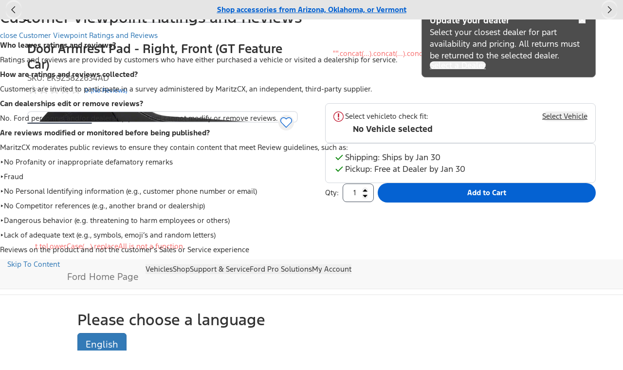

--- FILE ---
content_type: text/x-component
request_url: https://www.ford.com/product/door-armrest-pad-p4000033936
body_size: -29
content:
0:{"a":"$@1","f":"","b":"K0n8FELvW3V-TSq6RBkK2"}
1:{"authenticated":false,"firstName":"$undefined","lastName":"$undefined","memberId":"$undefined","userGuid":"$undefined","userId":"$undefined","sessionId":"$undefined","phoneNumber":"$undefined"}


--- FILE ---
content_type: application/x-javascript
request_url: https://assets.adobedtm.com/248d63c2ff6b/058972e9cb88/8c5bdef9fa3b/RC8aa7ce4f3224470bb262c22f9286386e-source.min.js
body_size: 325
content:
// For license information, see `https://assets.adobedtm.com/248d63c2ff6b/058972e9cb88/8c5bdef9fa3b/RC8aa7ce4f3224470bb262c22f9286386e-source.js`.
_satellite.__registerScript('https://assets.adobedtm.com/248d63c2ff6b/058972e9cb88/8c5bdef9fa3b/RC8aa7ce4f3224470bb262c22f9286386e-source.min.js', "<!-- Start of global snippet: Please do not remove. Place this snippet between the <head> and </head> tags on every page of your site.-->\n\n<!-- Global site tag (gtag.js) - Google Marketing Platform -->\n<script async src=\"https://www.googletagmanager.com/gtag/js?id=DC-690327\"></script>\n<script>\n  window.dataLayer = window.dataLayer || [];\n  function gtag(){dataLayer.push(arguments);}\n  gtag('js', new Date());\n  gtag('config', 'DC-690327');\n  gtag('config', 'DC-690341');\n  gtag('config', 'DC-690333');\n  gtag('config', 'AW-1034351614',{'restricted_data_processing':true});\n\n  _satellite.logger.log(\"Media Tags - gtm fired\");\n</script>\n<!-- End of global snippet: Please do not remove -->\n\n\t\n\t\n\t\n\t\n\t\n\t\n");

--- FILE ---
content_type: text/plain
request_url: https://fordtccchatprodsa.blob.core.windows.net/chatwidget/AgentAvailability.txt
body_size: 157
content:
NA Ford Vehicle Sync Chat Queue,SMS US Supervisor,SMS US YFA EV Support,SMS US YFA Platinum Plus,SMS US YFA,NA Owner Vehicle Sync Chat Queue,SMS US Customer,

--- FILE ---
content_type: application/javascript
request_url: https://www.ford.com/4Tis2Pmkm/sfmBZ/6PkA/uX9aSkb99D9h8L5i/UR4dAQ/FT0fKn/ZcGG8B
body_size: 166607
content:
(function(){if(typeof Array.prototype.entries!=='function'){Object.defineProperty(Array.prototype,'entries',{value:function(){var index=0;const array=this;return {next:function(){if(index<array.length){return {value:[index,array[index++]],done:false};}else{return {done:true};}},[Symbol.iterator]:function(){return this;}};},writable:true,configurable:true});}}());(function(){XB();f1C();g4C();var EP=function(){return lS.apply(this,[tV,arguments]);};var m7=function(ZP,c3){var qT=jB["Math"]["round"](jB["Math"]["random"]()*(c3-ZP)+ZP);return qT;};var XF=function(){return lS.apply(this,[q4,arguments]);};var sF=function(M1){return void M1;};var E0=function(v3){return !v3;};var fP=function xW(AP,f9){'use strict';var AF=xW;switch(AP){case T2:{var lW=f9[Hd];gp.push(TF);if(jB[SF()[Ct(ES)].apply(null,[NR,W1,X0,BR])][dR()[KE(vT)].apply(null,[OD,qF])](lW)){var qY;return gp.pop(),qY=lW,qY;}gp.pop();}break;case TK:{var Z7=f9[Hd];var C7=f9[Nw];gp.push(AY);var tY=HR(null,Z7)?null:mj(gj()[xR(PS)](ZE,Vj,BF,mY,F0,ct),typeof jB[l0()[zs(kR)](nW,Gt)])&&Z7[jB[l0()[zs(kR)](nW,Gt)][SF()[Ct(qP)].apply(null,[PS,V6,vj,B3])]]||Z7[Z1(typeof M7()[zF(LS)],UE(l0()[zs(QE)](lB,PE),[][[]]))?M7()[zF(U3)].call(null,C1,dp,ES,rj,PS):M7()[zF(X0)](B6,Gt,M0,GT,kR)];if(mj(null,tY)){var OR,SW,Gs,DP,sD=[],MT=E0(PS),jD=E0(lp);try{var Et=gp.length;var wp=E0(E0(Hd));if(Gs=(tY=tY.call(Z7))[l0()[zs(ss)].apply(null,[hW,c1])],Z1(IY[UY],C7)){if(nY(jB[dR()[KE(r7)](ME,VY)](tY),tY)){wp=E0(E0({}));return;}MT=E0(lp);}else for(;E0(MT=(OR=Gs.call(tY))[OP()[GY(Zt)](xE,kS)])&&(sD[OP()[GY(CS)](UR,X0)](OR[SF()[Ct(rj)](ct,E0(E0({})),c6,s3)]),nY(sD[sS()[Pp(PS)].call(null,vS,ms)],C7));MT=E0(PS));}catch(js){jD=E0(IY[UY]),SW=js;}finally{gp.splice(bP(Et,lp),Infinity,AY);try{var bj=gp.length;var EF=E0(E0(Hd));if(E0(MT)&&mj(null,tY[l0()[zs(c6)].call(null,GS,ER)])&&(DP=tY[l0()[zs(c6)].call(null,GS,ER)](),nY(jB[nY(typeof dR()[KE(M0)],UE([],[][[]]))?dR()[KE(r7)](ME,VY):dR()[KE(Jt)].call(null,qE,d1)](DP),DP))){EF=E0(E0(Nw));return;}}finally{gp.splice(bP(bj,lp),Infinity,AY);if(EF){gp.pop();}if(jD)throw SW;}if(wp){gp.pop();}}var LY;return gp.pop(),LY=sD,LY;}gp.pop();}break;case VV:{var w0=f9[Hd];gp.push(lD);if(Z1([OP()[GY(TY)].call(null,jY,Ps),nY(typeof l0()[zs(N9)],UE('',[][[]]))?l0()[zs(mD)].apply(null,[KR,qF]):l0()[zs(U3)].apply(null,[pF,B7]),Z1(typeof l0()[zs(HE)],'undefined')?l0()[zs(U3)].call(null,ht,r7):l0()[zs(J7)](H1,WF)][sS()[Pp(xS)].call(null,S7,U6)](w0[sS()[Pp(WY)](Lt,xP)][SF()[Ct(S7)](MD,R3,mp,S0)]),DR(lp))){gp.pop();return;}jB[sS()[Pp(p6)].call(null,q7,Ss)](function(){var BS=E0(E0(Hd));gp.push(ct);try{var sY=gp.length;var Zj=E0(Nw);if(E0(BS)&&w0[sS()[Pp(WY)](Lt,Up)]&&(w0[sS()[Pp(WY)].apply(null,[Lt,Up])][SF()[Ct(H7)](A8,ss,GT,Jv)](l0()[zs(Bq)](cf,sm))||w0[sS()[Pp(WY)].apply(null,[Lt,Up])][Z1(typeof SF()[Ct(YM)],UE([],[][[]]))?SF()[Ct(Lq)].apply(null,[zZ,ER,QX,Of]):SF()[Ct(H7)](E0({}),UZ,GT,Jv)](dR()[KE(hA)](zA,jJ)))){BS=E0(E0([]));}}catch(qf){gp.splice(bP(sY,lp),Infinity,ct);w0[sS()[Pp(WY)](Lt,Up)][OP()[GY(kL)].apply(null,[Bk,ZE])](new (jB[sS()[Pp(Am)].apply(null,[FX,f6])])(nY(typeof mg()[zm(qP)],'undefined')?mg()[zm(vL)].apply(null,[X0,Cg,N8,bX,ES]):mg()[zm(BF)](YX,qP,YO,pr,jJ),vJ(fh,[sS()[Pp(hA)](YI,WJ),E0(E0([])),SF()[Ct(q7)](PE,FX,ct,Sn),E0({}),SF()[Ct(mD)].apply(null,[Il,kR,MD,wX]),E0(Hd)])));}if(E0(BS)&&Z1(w0[SF()[Ct(J7)].call(null,YM,kg,Uv,Cl)],OP()[GY(X8)](bL,zA))){BS=E0(E0({}));}if(BS){w0[sS()[Pp(WY)](Lt,Up)][nY(typeof OP()[GY(NR)],UE([],[][[]]))?OP()[GY(kL)](Bk,ZE):OP()[GY(X0)].call(null,wg,CZ)](new (jB[sS()[Pp(Am)](FX,f6)])(sS()[Pp(sI)].apply(null,[wO,w1]),vJ(fh,[sS()[Pp(hA)].call(null,YI,WJ),E0(E0(Nw)),SF()[Ct(q7)].apply(null,[BJ,E0(E0(lp)),ct,Sn]),E0({}),SF()[Ct(mD)].call(null,vO,W1,MD,wX),E0(E0({}))])));}gp.pop();},PS);gp.pop();}break;case O4:{gp.push(pr);try{var Cq=gp.length;var tZ=E0(E0(Hd));var WM=UE(UE(UE(UE(UE(UE(UE(UE(UE(UE(UE(UE(UE(UE(UE(UE(UE(UE(UE(UE(UE(UE(UE(UE(jB[nY(typeof mg()[zm(Lv)],UE(Z1(typeof l0()[zs(CS)],UE('',[][[]]))?l0()[zs(U3)].apply(null,[Dr,rM]):l0()[zs(QE)](t4,PE),[][[]]))?mg()[zm(vO)].call(null,X0,GT,lZ,KZ,qL):mg()[zm(BF)](wk,PS,Qn,hZ,zZ)](jB[M7()[zF(GT)](nn,Lf,M0,UY,BF)][dR()[KE(Qg)].call(null,zY,Zt)]),Im(jB[mg()[zm(vO)](X0,lp,lZ,KZ,mn)](jB[M7()[zF(GT)](nn,Lf,BF,NR,BF)][M7()[zF(Lf)](v6,Kf,V6,xf,rj)]),lp)),Im(jB[mg()[zm(vO)](X0,Nr,lZ,KZ,ER)](jB[M7()[zF(GT)](nn,Lf,mY,qq,BF)][OP()[GY(jr)].apply(null,[Dl,rj])]),EK[l0()[zs(HE)].call(null,J3,Mg)]())),Im(jB[mg()[zm(vO)].apply(null,[X0,Uv,lZ,KZ,Gt])](jB[M7()[zF(GT)].apply(null,[nn,Lf,GT,E0(PS),BF])][mg()[zm(c6)](X0,GT,cI,qg,sL)]),Lq)),Im(jB[mg()[zm(vO)](X0,V6,lZ,KZ,xX)](jB[OP()[GY(BF)].call(null,W8,cr)][nY(typeof gj()[xR(Kv)],'undefined')?gj()[xR(NR)](HE,Dq,QE,E0(E0([])),Jf,FX):gj()[xR(Lq)].call(null,S7,jO,OM,Mf,AL,PE)]),QE)),Im(jB[mg()[zm(vO)].call(null,X0,Gt,lZ,KZ,A8)](jB[M7()[zF(GT)](nn,Lf,ss,H7,BF)][dR()[KE(jZ)](EI,s8)]),CS)),Im(jB[mg()[zm(vO)].call(null,X0,zI,lZ,KZ,bm)](jB[Z1(typeof M7()[zF(Ps)],UE([],[][[]]))?M7()[zF(U3)].apply(null,[fL,JZ,Nr,Wq,QZ]):M7()[zF(GT)](nn,Lf,Jt,ER,BF)][Z1(typeof gj()[xR(Mf)],UE([],[][[]]))?gj()[xR(Lq)](A8,UX,Ss,vj,mA,UY):gj()[xR(tX)](HE,dq,GT,bm,kf,E0(lp))]),U3)),Im(jB[mg()[zm(vO)].call(null,X0,FX,lZ,KZ,MD)](jB[M7()[zF(GT)].call(null,nn,Lf,XZ,U3,BF)][SF()[Ct(xf)].call(null,Gt,CS,zZ,qZ)]),X0)),Im(jB[mg()[zm(vO)].apply(null,[X0,E0(E0(PS)),lZ,KZ,ZE])](jB[M7()[zF(GT)](nn,Lf,xf,E0({}),BF)][OP()[GY(qP)].call(null,jA,xf)]),Gt)),Im(jB[mg()[zm(vO)](X0,TY,lZ,KZ,HE)](jB[M7()[zF(GT)](nn,Lf,sv,W1,BF)][dR()[KE(M6)](sj,ES)]),BF)),Im(jB[mg()[zm(vO)](X0,E0(PS),lZ,KZ,QJ)](jB[M7()[zF(GT)].apply(null,[nn,Lf,Kv,E0(E0([])),BF])][l0()[zs(vl)](WX,V6)]),kR)),Im(jB[mg()[zm(vO)].apply(null,[X0,BZ,lZ,KZ,Eg])](jB[M7()[zF(GT)](nn,Lf,NI,TY,BF)][nY(typeof gj()[xR(L8)],'undefined')?gj()[xR(TY)](A8,Sf,LS,Lv,hr,Xq):gj()[xR(Lq)](Bv,DJ,Bv,YM,WX,j8)]),r7)),Im(jB[mg()[zm(vO)].call(null,X0,Bv,lZ,KZ,WY)](jB[M7()[zF(GT)](nn,Lf,mY,L8,BF)][Z1(typeof gj()[xR(Eg)],'undefined')?gj()[xR(Lq)].apply(null,[A8,Jm,OA,vm,lA,mY]):gj()[xR(YM)](YM,Sf,LS,r7,Xv,ct)]),ES)),Im(jB[mg()[zm(vO)](X0,E0(PS),lZ,KZ,mY)](jB[M7()[zF(GT)].call(null,nn,Lf,Lv,rf,BF)][mg()[zm(MD)](L8,LS,Sf,Ak,TY)]),Jt)),Im(jB[mg()[zm(vO)](X0,E0([]),lZ,KZ,mn)](jB[M7()[zF(GT)](nn,Lf,BL,c6,BF)][dR()[KE(mO)].call(null,tL,Uv)]),NI)),Im(jB[mg()[zm(vO)].call(null,X0,E0(E0(PS)),lZ,KZ,TY)](jB[M7()[zF(GT)](nn,Lf,Cn,Eg,BF)][Z1(typeof sS()[Pp(WF)],UE('',[][[]]))?sS()[Pp(vj)](PJ,Nn):sS()[Pp(C8)](UY,lM)]),rj)),Im(jB[Z1(typeof mg()[zm(Ps)],'undefined')?mg()[zm(BF)](R8,H7,Jq,kR,j8):mg()[zm(vO)](X0,E0({}),lZ,KZ,vL)](jB[M7()[zF(GT)](nn,Lf,xS,MJ,BF)][mg()[zm(j8)](sv,Gt,lD,rM,bm)]),Uv)),Im(jB[mg()[zm(vO)](X0,E0(E0(lp)),lZ,KZ,j8)](jB[M7()[zF(GT)].apply(null,[nn,Lf,MJ,X0,BF])][M7()[zF(Av)](lD,Wn,PS,PE,rj)]),GT)),Im(jB[mg()[zm(vO)](X0,YM,lZ,KZ,PS)](jB[Z1(typeof M7()[zF(Xq)],UE([],[][[]]))?M7()[zF(U3)](F8,JI,Xq,E0(E0([])),AO):M7()[zF(GT)](nn,Lf,xf,j8,BF)][dR()[KE(AZ)].apply(null,[MA,BL])]),UY)),Im(jB[mg()[zm(vO)].apply(null,[X0,KI,lZ,KZ,Lf])](jB[M7()[zF(GT)].apply(null,[nn,Lf,jm,Vq,BF])][mg()[zm(GT)](Jt,j8,cI,DO,zI)]),IY[Kf])),Im(jB[mg()[zm(vO)](X0,Bv,lZ,KZ,Ps)](jB[M7()[zF(GT)](nn,Lf,vj,lp,BF)][nY(typeof l0()[zs(BZ)],'undefined')?l0()[zs(XA)](CA,sL):l0()[zs(U3)](OZ,NA)]),BJ)),Im(jB[mg()[zm(vO)].call(null,X0,qL,lZ,KZ,A8)](jB[M7()[zF(GT)](nn,Lf,sL,vj,BF)][l0()[zs(kS)].call(null,J8,FM)]),LS)),Im(jB[Z1(typeof mg()[zm(ss)],UE([],[][[]]))?mg()[zm(BF)].call(null,kM,E0({}),c8,Pr,NI):mg()[zm(vO)].call(null,X0,UO,lZ,KZ,Kf)](jB[M7()[zF(GT)](nn,Lf,V6,ES,BF)][nY(typeof l0()[zs(Lt)],UE('',[][[]]))?l0()[zs(qn)](NA,jq):l0()[zs(U3)](hL,c1)]),UO)),Im(jB[mg()[zm(vO)].call(null,X0,Il,lZ,KZ,Il)](jB[dR()[KE(qF)].call(null,VE,vS)][dR()[KE(CS)](sg,qn)]),Xq)),Im(jB[nY(typeof mg()[zm(mn)],'undefined')?mg()[zm(vO)].call(null,X0,j8,lZ,KZ,j8):mg()[zm(BF)](R3,Vq,jk,II,Lq)](jB[OP()[GY(BF)].apply(null,[W8,cr])][Z1(typeof l0()[zs(MD)],UE([],[][[]]))?l0()[zs(U3)](bM,pJ):l0()[zs(Dn)].apply(null,[Yr,sq])]),XI));var kk;return gp.pop(),kk=WM,kk;}catch(Zl){gp.splice(bP(Cq,lp),Infinity,pr);var Qr;return gp.pop(),Qr=PS,Qr;}gp.pop();}break;case kd:{var pn=f9[Hd];var Ql;gp.push(Pk);return Ql=jB[dR()[KE(r7)].apply(null,[Rg,VY])][OP()[GY(Bv)].call(null,lg,VY)](pn)[Z1(typeof M7()[zF(Lq)],'undefined')?M7()[zF(U3)](pZ,fr,N9,E0(E0(lp)),QJ):M7()[zF(PE)].apply(null,[Yg,Em,sL,Nr,Lq])](function(br){return pn[br];})[PS],gp.pop(),Ql;}break;case AG:{gp.push(Vk);throw new (jB[gj()[xR(QE)](rJ,Om,BF,E0(lp),A8,qL)])(gj()[xR(Bv)](rf,Cv,Mg,xX,FZ,L8));}break;case F:{var Zn=f9[Hd];gp.push(mO);var bg=l0()[zs(QE)].apply(null,[Z9,PE]);var xO=sS()[Pp(fL)](qn,Tr);var zq=PS;var RM=Zn[sS()[Pp(vl)](VY,E8)]();while(tM(zq,RM[sS()[Pp(PS)](vS,EA)])){if(On(xO[sS()[Pp(xS)](S7,rp)](RM[SF()[Ct(CS)](Zq,E0(E0(lp)),pM,m6)](zq)),PS)||On(xO[sS()[Pp(xS)](S7,rp)](RM[SF()[Ct(CS)](E0(E0(lp)),lp,pM,m6)](UE(zq,lp))),PS)){bg+=lp;}else{bg+=PS;}zq=UE(zq,vj);}var Lm;return gp.pop(),Lm=bg,Lm;}break;case Rx:{gp.push(UZ);jB[sS()[Pp(p6)](q7,Ol)](function(){return xW.apply(this,[m2,arguments]);},k8);gp.pop();}break;case m2:{gp.push(l6);var q8=EK[l0()[zs(Hv)](Cf,sI)]();var zJ=l0()[zs(QE)](Y0,PE);for(var Br=PS;tM(Br,q8);Br++){zJ+=gj()[xR(Uv)](jJ,CJ,U3,vO,Um,xS);q8++;}gp.pop();}break;case fh:{var Fk={};var xA={};gp.push(fv);try{var bZ=gp.length;var vv=E0(E0(Hd));var Ek=new (jB[Z1(typeof sS()[Pp(zI)],UE('',[][[]]))?sS()[Pp(vj)](WJ,hk):sS()[Pp(Lt)](Lv,pE)])(IY[UY],PS)[dR()[KE(ZE)].call(null,EL,Nr)](dR()[KE(I8)](WJ,Rr));var RZ=Ek[l0()[zs(Il)](YZ,rj)](M7()[zF(Kq)](h8,v8,H7,rJ,qF));var AA=Ek[Z1(typeof sS()[Pp(q7)],'undefined')?sS()[Pp(vj)](Qf,FZ):sS()[Pp(I8)](Dn,m0)](RZ[mg()[zm(qF)].call(null,LS,Bv,LZ,fA,BL)]);var dZ=Ek[Z1(typeof sS()[Pp(tX)],UE([],[][[]]))?sS()[Pp(vj)](Af,F0):sS()[Pp(I8)].apply(null,[Dn,m0])](RZ[l0()[zs(WY)](Bf,AZ)]);Fk=vJ(fh,[dR()[KE(Wk)](Mp,A8),AA,dR()[KE(UA)](TJ,rn),dZ]);var TL=new (jB[sS()[Pp(Lt)](Lv,pE)])(IY[UY],IY[UY])[nY(typeof dR()[KE(H7)],'undefined')?dR()[KE(ZE)](EL,Nr):dR()[KE(Jt)].call(null,GM,VI)](OP()[GY(M0)](OS,GT));var EM=TL[l0()[zs(Il)](YZ,rj)](nY(typeof M7()[zF(sL)],'undefined')?M7()[zF(Kq)](h8,v8,c8,Lf,qF):M7()[zF(U3)].call(null,Nv,lA,NR,vO,jZ));var r6=TL[nY(typeof sS()[Pp(kR)],UE('',[][[]]))?sS()[Pp(I8)](Dn,m0):sS()[Pp(vj)].apply(null,[df,pf])](EM[mg()[zm(qF)].call(null,LS,qF,LZ,fA,U3)]);var JJ=TL[sS()[Pp(I8)](Dn,m0)](EM[l0()[zs(WY)](Bf,AZ)]);xA=vJ(fh,[sS()[Pp(tg)].apply(null,[sO,VT]),r6,Z1(typeof M7()[zF(sv)],UE([],[][[]]))?M7()[zF(U3)].apply(null,[rZ,Rk,qF,mY,U3]):M7()[zF(Kf)](bn,dL,Ps,E0(E0(PS)),BF),JJ]);}finally{gp.splice(bP(bZ,lp),Infinity,fv);var NZ;return NZ=vJ(fh,[dR()[KE(Bq)].apply(null,[mf,HZ]),Fk[dR()[KE(Wk)].apply(null,[Mp,A8])]||null,Z1(typeof mg()[zm(vj)],UE([],[][[]]))?mg()[zm(BF)].apply(null,[II,UZ,NJ,GS,FX]):mg()[zm(Kq)](r7,mn,YZ,jJ,wf),Fk[Z1(typeof dR()[KE(j8)],UE('',[][[]]))?dR()[KE(Jt)](Al,gq):dR()[KE(UA)].call(null,TJ,rn)]||null,SF()[Ct(X8)].apply(null,[E0(PS),E0(PS),dO,Uq]),xA[sS()[Pp(tg)].apply(null,[sO,VT])]||null,dR()[KE(HZ)](d8,rk),xA[M7()[zF(Kf)](bn,dL,Uv,E0(E0([])),BF)]||null]),gp.pop(),NZ;}gp.pop();}break;case Nw:{var zf=f9[Hd];var IM=f9[Nw];gp.push(Hk);if(HR(IM,null)||mM(IM,zf[sS()[Pp(PS)].apply(null,[vS,CX])]))IM=zf[sS()[Pp(PS)].call(null,vS,CX)];for(var JM=PS,wZ=new (jB[SF()[Ct(ES)](rj,LS,X0,jP)])(IM);tM(JM,IM);JM++)wZ[JM]=zf[JM];var CL;return gp.pop(),CL=wZ,CL;}break;case GC:{var pq;var rm;gp.push(DL);var fq;for(pq=PS;tM(pq,f9[sS()[Pp(PS)](vS,Oq)]);pq+=lp){fq=f9[pq];}rm=fq[OP()[GY(WO)](g7,AL)]();if(jB[OP()[GY(kR)](l7,vO)].bmak[dR()[KE(Ig)](b6,C8)][rm]){jB[Z1(typeof OP()[GY(wI)],'undefined')?OP()[GY(X0)](Lg,Dm):OP()[GY(kR)](l7,vO)].bmak[dR()[KE(Ig)](b6,C8)][rm].apply(jB[OP()[GY(kR)](l7,vO)].bmak[dR()[KE(Ig)](b6,C8)],fq);}gp.pop();}break;case B:{var dv=f9[Hd];gp.push(gA);var Gf=dv[M7()[zF(PE)](DI,Em,xf,qq,Lq)](function(pn){return xW.apply(this,[kd,arguments]);});var Mk;return Mk=Gf[dR()[KE(UO)](Tg,rJ)](nY(typeof sS()[Pp(QJ)],'undefined')?sS()[Pp(Mf)].call(null,HJ,FS):sS()[Pp(vj)].call(null,Cf,YI)),gp.pop(),Mk;}break;case xh:{gp.push(ln);var bv=jB[OP()[GY(kR)].call(null,ps,vO)][OP()[GY(jl)].apply(null,[Zs,Rv])]?lp:PS;var vk=jB[OP()[GY(kR)](ps,vO)][mg()[zm(zI)].apply(null,[NI,E0({}),GS,Ff,A8])]?IY[Uv]:PS;var Uk=jB[OP()[GY(kR)].apply(null,[ps,vO])][sS()[Pp(RX)](jl,XS)]?lp:PS;var Xl=jB[OP()[GY(kR)](ps,vO)][dR()[KE(c1)](V3,Lv)]?lp:PS;var nf=jB[nY(typeof OP()[GY(mn)],'undefined')?OP()[GY(kR)](ps,vO):OP()[GY(X0)](Nm,Mn)][SF()[Ct(wI)].call(null,rf,XI,N9,lT)]?lp:PS;var dA=jB[OP()[GY(kR)].call(null,ps,vO)][l0()[zs(EX)].apply(null,[N0,U3])]?lp:PS;var RO=jB[OP()[GY(kR)](ps,vO)][mg()[zm(Nr)].apply(null,[kR,ZE,J8,Sr,zI])]?lp:IY[UY];var hv=jB[OP()[GY(kR)].apply(null,[ps,vO])][mg()[zm(Lf)].apply(null,[CS,sL,Cr,zO,jm])]?lp:PS;var cm=jB[Z1(typeof OP()[GY(vj)],UE('',[][[]]))?OP()[GY(X0)].call(null,lA,n8):OP()[GY(kR)](ps,vO)][sS()[Pp(ct)].apply(null,[Mf,AW])]?lp:PS;var wq=jB[l0()[zs(Vq)](AW,mp)][OP()[GY(Gt)](O6,SX)].bind?lp:PS;var fk=jB[Z1(typeof OP()[GY(ss)],'undefined')?OP()[GY(X0)](xm,lL):OP()[GY(kR)].apply(null,[ps,vO])][gj()[xR(rJ)](Cn,kO,U3,mY,Ig,KI)]?lp:PS;var Ur=jB[OP()[GY(kR)](ps,vO)][sS()[Pp(FM)].call(null,Kq,xY)]?lp:PS;var JO;var zX;try{var gI=gp.length;var tI=E0([]);JO=jB[Z1(typeof OP()[GY(Mf)],UE([],[][[]]))?OP()[GY(X0)].call(null,Wf,Jv):OP()[GY(kR)].call(null,ps,vO)][sS()[Pp(FI)](Mg,LP)]?lp:PS;}catch(Tl){gp.splice(bP(gI,lp),Infinity,ln);JO=IY[UY];}try{var sf=gp.length;var wm=E0({});zX=jB[nY(typeof OP()[GY(X8)],UE([],[][[]]))?OP()[GY(kR)].apply(null,[ps,vO]):OP()[GY(X0)].call(null,Wm,kl)][OP()[GY(UX)](DT,BZ)]?lp:PS;}catch(xJ){gp.splice(bP(sf,lp),Infinity,ln);zX=PS;}var nA;return gp.pop(),nA=UE(UE(UE(UE(UE(UE(UE(UE(UE(UE(UE(UE(UE(bv,Im(vk,IY[Uv])),Im(Uk,IY[lp])),Im(Xl,Lq)),Im(nf,QE)),Im(dA,CS)),Im(RO,U3)),Im(hv,X0)),Im(JO,Gt)),Im(zX,BF)),Im(cm,kR)),Im(wq,r7)),Im(fk,IY[qP])),Im(Ur,Jt)),nA;}break;case sH:{gp.push(sM);if(E0(gO(sS()[Pp(X8)](FI,VF),jB[nY(typeof M7()[zF(qF)],'undefined')?M7()[zF(GT)](KM,Lf,GT,ES,BF):M7()[zF(U3)].call(null,fm,Vn,QE,E0(E0(lp)),sO)]))){var IZ;return gp.pop(),IZ=null,IZ;}var PM=jB[M7()[zF(GT)](KM,Lf,U3,Wq,BF)][sS()[Pp(X8)](FI,VF)];var GJ=PM[SF()[Ct(s8)](XI,Zt,Av,bh)];var FA=PM[l0()[zs(Cn)](Ev,s8)];var wM=PM[l0()[zs(Xq)].apply(null,[zT,UA])];var qk;return qk=[GJ,Z1(FA,PS)?PS:mM(FA,PS)?DR(lp):DR(vj),wM||sS()[Pp(pM)].apply(null,[NR,K7])],gp.pop(),qk;}break;}};var Yl=function qr(ZZ,wJ){'use strict';var YA=qr;switch(ZZ){case qU:{var Yq=wJ[Hd];var Sq;gp.push(Fr);return Sq=Yq&&HR(M7()[zF(lp)](pL,Hm,vO,X0,Gt),typeof jB[l0()[zs(kR)].call(null,tL,Gt)])&&Z1(Yq[sS()[Pp(BF)].apply(null,[sq,V7])],jB[l0()[zs(kR)].call(null,tL,Gt)])&&nY(Yq,jB[l0()[zs(kR)](tL,Gt)][OP()[GY(Gt)].call(null,xM,SX)])?sS()[Pp(Zt)](kg,TM):typeof Yq,gp.pop(),Sq;}break;case kK:{var Ok=wJ[Hd];return typeof Ok;}break;case dB:{var fI=wJ[Hd];var mq=wJ[Nw];var hn=wJ[Od];gp.push(ng);fI[mq]=hn[SF()[Ct(rj)](FX,E0({}),c6,nP)];gp.pop();}break;case ZC:{var sZ=wJ[Hd];var kI=wJ[Nw];var Tq=wJ[Od];return sZ[kI]=Tq;}break;case fh:{var I6=wJ[Hd];var Tm=wJ[Nw];var Tf=wJ[Od];gp.push(ER);try{var Wr=gp.length;var vI=E0(E0(Hd));var xL;return xL=vJ(fh,[Z1(typeof l0()[zs(r7)],'undefined')?l0()[zs(U3)](ql,H8):l0()[zs(Xq)].call(null,Gv,UA),sS()[Pp(sL)](dO,cO),OP()[GY(Kq)](An,Em),I6.call(Tm,Tf)]),gp.pop(),xL;}catch(qm){gp.splice(bP(Wr,lp),Infinity,ER);var Xf;return Xf=vJ(fh,[l0()[zs(Xq)].apply(null,[Gv,UA]),M7()[zF(Gt)](LO,fL,kR,Xq,CS),OP()[GY(Kq)](An,Em),qm]),gp.pop(),Xf;}gp.pop();}break;case Zh:{return this;}break;case Od:{var DA=wJ[Hd];gp.push(dX);var SJ;return SJ=vJ(fh,[OP()[GY(FX)](nt,Wk),DA]),gp.pop(),SJ;}break;case Vw:{return this;}break;case O4:{return this;}break;case PB:{gp.push(tr);var bl;return bl=nY(typeof sS()[Pp(sv)],'undefined')?sS()[Pp(mn)](wf,nM):sS()[Pp(vj)].call(null,WI,dr),gp.pop(),bl;}break;case tV:{var xq=wJ[Hd];gp.push(In);var Pq=jB[dR()[KE(r7)](ds,VY)](xq);var Ag=[];for(var GX in Pq)Ag[Z1(typeof OP()[GY(Xq)],UE('',[][[]]))?OP()[GY(X0)](Jr,zl):OP()[GY(CS)](St,X0)](GX);Ag[mg()[zm(rj)](X0,Cg,QL,EJ,Kq)]();var IJ;return IJ=function FJ(){gp.push(SO);for(;Ag[sS()[Pp(PS)](vS,gZ)];){var x8=Ag[l0()[zs(XZ)](cp,Pf)]();if(gO(x8,Pq)){var CO;return FJ[SF()[Ct(rj)].call(null,MD,rf,c6,tP)]=x8,FJ[OP()[GY(Zt)](FS,kS)]=E0(lp),gp.pop(),CO=FJ,CO;}}FJ[OP()[GY(Zt)].call(null,FS,kS)]=E0(PS);var ml;return gp.pop(),ml=FJ,ml;},gp.pop(),IJ;}break;case tB:{gp.push(ms);this[OP()[GY(Zt)](Yp,kS)]=E0(PS);var jM=this[SF()[Ct(Nr)](Xq,E0(E0([])),X8,R7)][PS][SF()[Ct(QJ)].call(null,wf,NR,Wq,WS)];if(Z1(nY(typeof M7()[zF(U3)],UE([],[][[]]))?M7()[zF(Gt)].apply(null,[Fn,fL,Kq,BZ,CS]):M7()[zF(U3)](Kn,cl,GT,MJ,HL),jM[l0()[zs(Xq)](cF,UA)]))throw jM[OP()[GY(Kq)](S3,Em)];var mJ;return mJ=this[nY(typeof sS()[Pp(Xq)],UE('',[][[]]))?sS()[Pp(UZ)](sv,KT):sS()[Pp(vj)].apply(null,[xv,HL])],gp.pop(),mJ;}break;case Hw:{var xg=wJ[Hd];gp.push(P8);var BX;return BX=xg&&HR(M7()[zF(lp)].call(null,pf,Hm,j8,Kf,Gt),typeof jB[nY(typeof l0()[zs(ES)],UE('',[][[]]))?l0()[zs(kR)](x7,Gt):l0()[zs(U3)](YZ,pX)])&&Z1(xg[sS()[Pp(BF)].call(null,sq,qs)],jB[l0()[zs(kR)].apply(null,[x7,Gt])])&&nY(xg,jB[l0()[zs(kR)].apply(null,[x7,Gt])][OP()[GY(Gt)](Vm,SX)])?sS()[Pp(Zt)].call(null,kg,CJ):typeof xg,gp.pop(),BX;}break;case AG:{var VA=wJ[Hd];return typeof VA;}break;case HU:{var Fg=wJ[Hd];gp.push(t8);var OJ;return OJ=Fg&&HR(M7()[zF(lp)](jg,Hm,bm,YM,Gt),typeof jB[l0()[zs(kR)].call(null,cn,Gt)])&&Z1(Fg[Z1(typeof sS()[Pp(tX)],UE('',[][[]]))?sS()[Pp(vj)].apply(null,[jZ,YI]):sS()[Pp(BF)](sq,kM)],jB[l0()[zs(kR)].call(null,cn,Gt)])&&nY(Fg,jB[l0()[zs(kR)](cn,Gt)][OP()[GY(Gt)].apply(null,[tJ,SX])])?sS()[Pp(Zt)](kg,Jl):typeof Fg,gp.pop(),OJ;}break;case m4:{var Gr=wJ[Hd];return typeof Gr;}break;case sC:{var AI=wJ[Hd];gp.push(z8);var gk;return gk=AI&&HR(M7()[zF(lp)].call(null,Pr,Hm,Zt,Nr,Gt),typeof jB[l0()[zs(kR)].call(null,mL,Gt)])&&Z1(AI[sS()[Pp(BF)].apply(null,[sq,n1])],jB[l0()[zs(kR)](mL,Gt)])&&nY(AI,jB[l0()[zs(kR)](mL,Gt)][OP()[GY(Gt)](F8,SX)])?sS()[Pp(Zt)](kg,SA):typeof AI,gp.pop(),gk;}break;case WG:{var Uf=wJ[Hd];return typeof Uf;}break;case PV:{var nm=wJ[Hd];var Qq;gp.push(hA);return Qq=nm&&HR(M7()[zF(lp)](km,Hm,Kf,Ps,Gt),typeof jB[l0()[zs(kR)](Dq,Gt)])&&Z1(nm[nY(typeof sS()[Pp(X0)],'undefined')?sS()[Pp(BF)](sq,wl):sS()[Pp(vj)].apply(null,[sO,wr])],jB[l0()[zs(kR)](Dq,Gt)])&&nY(nm,jB[l0()[zs(kR)](Dq,Gt)][OP()[GY(Gt)].call(null,vS,SX)])?sS()[Pp(Zt)].call(null,kg,Rr):typeof nm,gp.pop(),Qq;}break;case LG:{var tq=wJ[Hd];return typeof tq;}break;case G2:{var FL=wJ[Hd];var Kg=wJ[Nw];var Un=wJ[Od];gp.push(Qk);FL[Kg]=Un[Z1(typeof SF()[Ct(kR)],'undefined')?SF()[Ct(Lq)].apply(null,[lp,c8,BF,Vr]):SF()[Ct(rj)](zI,TY,c6,N7)];gp.pop();}break;case Lx:{var Or=wJ[Hd];var xr=wJ[Nw];var nq=wJ[Od];return Or[xr]=nq;}break;case nd:{var nl=wJ[Hd];var zv=wJ[Nw];var SM=wJ[Od];gp.push(SX);try{var Hn=gp.length;var gL=E0({});var Dk;return Dk=vJ(fh,[l0()[zs(Xq)].call(null,sr,UA),sS()[Pp(sL)](dO,dj),OP()[GY(Kq)].apply(null,[DX,Em]),nl.call(zv,SM)]),gp.pop(),Dk;}catch(X6){gp.splice(bP(Hn,lp),Infinity,SX);var Gn;return Gn=vJ(fh,[nY(typeof l0()[zs(r7)],UE('',[][[]]))?l0()[zs(Xq)](sr,UA):l0()[zs(U3)](wX,fv),nY(typeof M7()[zF(qF)],UE([],[][[]]))?M7()[zF(Gt)].apply(null,[Wg,fL,vm,S7,CS]):M7()[zF(U3)].call(null,XJ,Gl,jq,Jt,OI),OP()[GY(Kq)](DX,Em),X6]),gp.pop(),Gn;}gp.pop();}break;case dQ:{return this;}break;case bK:{var YL=wJ[Hd];gp.push(fM);var V8;return V8=vJ(fh,[OP()[GY(FX)].apply(null,[cO,Wk]),YL]),gp.pop(),V8;}break;case Rc:{return this;}break;}};var CM=function(rO){var vn=['text','search','url','email','tel','number'];rO=rO["toLowerCase"]();if(vn["indexOf"](rO)!==-1)return 0;else if(rO==='password')return 1;else return 2;};var BO=function(){return jB["Math"]["floor"](jB["Math"]["random"]()*100000+10000);};var tl=function(){return ["B!&_> FZG2I","R-^\bJk\x40O&.","OHLY32 \x40","I\x00JILd4","BN+ V>","2\x40>J","U","4=S\"","^>RTE","PLYJ_","V9T\bRn}h#*\x40;\\\r>Z4Q","\fQX","K","\n-\t\r","Q/","\x00$\'o","UG[\'2K+","K]]H:#<","4A:K","C5","5",":7[\r37VNHX7(<])","LQ\v","T7:\x40","4A","D2[N","!G60\x40","BUG","LGN]!"," dmn\x07{3&=b\tl5sj~s\v.P80T5Y0S\fHSYZ 5;G--Km\\h\vT\vyir","D: W","Q)","A.8[","LT",")$G/\bW","9[\x3fR)[","_FE1\';","9\bE7","t\r\"=[-\'m3A:OCX","ZO_Ld /*\\/![\x073(E>Q","B","84\x40+2\tVK","H","d=Ha","y\bJY","NLJ6\x3fF:\f0","2OP_N *&U3\fub(\nQ","m4A\n\fG2M\"IROB +","N5n/\f8\r.w1+\\]\f","~5x\b","!#;{5\f0\x40<","W4\\KYG_","\"\'<F>","P4RIOLO","DI\x40G6 A/<4F\t","\f0",";_\x07(V\x3fPH",";\x40.","wp","GH\x40E>\x3f\x40>\v&[\x073(A)P","\bU=ZRU_N\x3f\x3fW","]C]B","C34+E:\n0q\x073F)MH_P","!%\'W\x3f\r9W;>Z+K3CPFJ6","!","2Y",":S<5\\/K\rCjHG","J!1",",V8\'4V\x07\f\\:L\x40]\" ,h6T=A4R\bUY","&\t%9\\.\\\tvS\x40E&5","g(`\'W\x40XMF*\\6pc<* 8sC:|]e","V><Q\r0G2P","jcwTyDq","","<X","\\5Y\bAI[J0**","%","&B\r<V)",":A>\nV","U2M","XRh\x40F7):F![8/Z/L"," F3\'","0#","\'5*\x40","VCQ","\x40/MCH","0*D","^N0k%A/","%","s+\b9W8<`>KVzLJ&3=W","A2Q","\x3f\\9","\\\x00H_LG3$#W","8P\fVPL_;)!","!#,\x40>\f","\rt`%"," r`7gp|n","{54^9MR/KKL]\v&)oA+\n0S\f}\\5\bRY[J0**2&F\t3Vu5(HFY6#=/uP\r}G>M\x00DPL\x07r( \\v\'\x40\t$M\\9UEHZ\v\x3f3<F{4D\r}\f\x00lK^FG|/;W)!]\x00E{RRTFO|","+2W0","ROM","+ P20","wC&2\x3f\b\x07W\t","A\"zRN\x40N!","\x40M +F/\n","6F","\x3fZ\x07ORL{ )\x3fW)\f,","6#G<;A$8T/W","2 w78W)","\t^:k\tTS]_>#S7","Z\fGUEj6\"=W(\v","`COL_/ _>\f\'[\v^2K`S[75;[5","}`Q","a\t","b)(ls4t","U(_e>QIN","(\\CYG","LUO\x40D<;])2W",",Z:\nF","O\tIRL","_4X\bH","6.\x40>!|\x079\b","E{DA}RH_;0*81W5}","\x00\fb>\'q\x073V8K\bIR","2V)^","8W<&V\"","\n",":{\x3ft","i4%]p","04 E(\'","B4;F\r/9J+Z","\v.J2 _H>\f_7R]J\x40r5&H>X0J\v8\bW>[","<T<\x00VWIQ\x40^\x3f","_FF\"**F>",">\x00!W.\\5L","(\f:B","}`v","KUZ","R(L","JJ&%\'","rYQ_(,]\x3f\'","HE<);89^H<MP7^UHXr\'oT.6F2","E\r\x3fZ/I\bUUKB>/;K84\\8","\x40IEG\"","2\vU","V:T*4G3","y",".\bG","\x076+u","G:X/GQL","X(\n3\x00"," =]6;=SW>","[H46","\rI]MB<!","TE\tX&\';W6;FH*G3PRJJ&%\'4\nuT3\f_7F","[70#","/#","5*\\(\'v\t)\f","Y"];};var f8=function(){return b8.apply(this,[fx,arguments]);};var Ng=function(xZ,tf){return xZ[D8[Lq]](tf);};var HR=function(KO,hq){return KO==hq;};var gl=function(){return jB["window"]["navigator"]["userAgent"]["replace"](/\\|"/g,'');};var gM=function(){return (EK.sjs_se_global_subkey?EK.sjs_se_global_subkey.push(OL):EK.sjs_se_global_subkey=[OL])&&EK.sjs_se_global_subkey;};var b8=function lJ(kn,Mr){var LI=lJ;do{switch(kn){case wx:{for(var BI=bP(nk.length,lp);On(BI,PS);BI--){var AM=RI(bP(UE(BI,Og),gp[bP(gp.length,lp)]),gJ.length);var MM=Ng(nk,BI);var NL=Ng(gJ,AM);Jk+=lS(Ld,[Hf(gf(Hf(MM,NL)),Kl(MM,NL))]);}kn=Uh;}break;case FV:{kn=jG;return lS(Q,[wA]);}break;case k4:{return lS(kC,[Fl]);}break;case gQ:{var VM=Mr[Hd];var Sk=UE([],[]);for(var n6=bP(VM.length,lp);On(n6,PS);n6--){Sk+=VM[n6];}return Sk;}break;case Rx:{kn=jG;var AJ=Mr[Hd];IL.Nd=lJ(gQ,[AJ]);while(tM(IL.Nd.length,Zq))IL.Nd+=IL.Nd;}break;case j4:{var wA=UE([],[]);kn=P9;var rA=Kr[If];var Ar=bP(rA.length,lp);}break;case Uh:{return hm(gQ,[Jk]);}break;case P9:{kn-=mH;while(On(Ar,PS)){var VL=RI(bP(UE(Ar,hX),gp[bP(gp.length,lp)]),Er.length);var SI=Ng(rA,Ar);var Km=Ng(Er,VL);wA+=lS(Ld,[Hf(gf(Hf(SI,Km)),Kl(SI,Km))]);Ar--;}}break;case xh:{gp.push(mr);mZ=function(g6){return lJ.apply(this,[Rx,arguments]);};kn=jG;lS(IH,[Qv,TA]);gp.pop();}break;case kV:{var HI=tk[TO];for(var gr=PS;tM(gr,HI.length);gr++){var vM=Ng(HI,gr);var Vg=Ng(IL.Nd,Yv++);dI+=lS(Ld,[Hf(Kl(gf(vM),gf(Vg)),Kl(vM,Vg))]);}kn+=Mx;}break;case PB:{var fJ=Mr[Hd];var hM=Mr[Nw];kn+=KQ;var If=Mr[Od];var hX=Mr[r9];var Er=Kr[YM];}break;case Jc:{return DZ;}break;case QC:{kn=jG;return dI;}break;case lx:{var K8=Mr[Hd];var sJ=UE([],[]);for(var UM=bP(K8.length,lp);On(UM,PS);UM--){sJ+=K8[UM];}return sJ;}break;case wV:{var hl=Mr[Hd];kn+=cQ;PO.SH=lJ(lx,[hl]);while(tM(PO.SH.length,UX))PO.SH+=PO.SH;}break;case E2:{kn=k4;for(var jI=bP(HO.length,lp);On(jI,PS);jI--){var En=RI(bP(UE(jI,Jn),gp[bP(gp.length,lp)]),Hr.length);var Yk=Ng(HO,jI);var fg=Ng(Hr,En);Fl+=lS(Ld,[Hf(Kl(gf(Yk),gf(fg)),Kl(Yk,fg))]);}}break;case m2:{gp.push(In);kn=jG;Mm=function(Sg){return lJ.apply(this,[wV,arguments]);};PO.apply(null,[ct,X0,qq,ZA]);gp.pop();}break;case UH:{var Nf=PS;kn-=KV;if(tM(Nf,Xm.length)){do{var WL=Ng(Xm,Nf);var xk=Ng(Hg.PG,Fq++);jf+=lS(Ld,[Hf(gf(Hf(WL,xk)),Kl(WL,xk))]);Nf++;}while(tM(Nf,Xm.length));}}break;case Zh:{var Jn=Mr[Hd];var cA=Mr[Nw];kn+=rC;var Hr=bA[Pn];var Fl=UE([],[]);var HO=bA[cA];}break;case c2:{var Og=Mr[Hd];var Mv=Mr[Nw];var gJ=VZ[dO];kn+=Tb;var Jk=UE([],[]);var nk=VZ[Mv];}break;case LU:{var zk=Mr[Hd];kn+=F2;var DZ=UE([],[]);var tv=bP(zk.length,lp);if(On(tv,PS)){do{DZ+=zk[tv];tv--;}while(On(tv,PS));}}break;case XV:{return RJ;}break;case DB:{if(tM(EO,Zr.length)){do{SF()[Zr[EO]]=E0(bP(EO,Lq))?function(){return vJ.apply(this,[lh,arguments]);}:function(){var Tk=Zr[EO];return function(NO,KL,Z6,M8){var GI=PO(E0({}),E0(lp),Z6,M8);SF()[Tk]=function(){return GI;};return GI;};}();++EO;}while(tM(EO,Zr.length));}kn-=bU;}break;case fh:{var ML=Mr[Hd];Zm.th=lJ(LU,[ML]);while(tM(Zm.th.length,Ex))Zm.th+=Zm.th;kn+=A2;}break;case Ic:{gp.push(lf);gm=function(jX){return lJ.apply(this,[fh,arguments]);};kn+=nG;Zm(ZV,qP);gp.pop();}break;case jQ:{var nL=Mr[Hd];var RJ=UE([],[]);var Qm=bP(nL.length,lp);kn+=sQ;if(On(Qm,PS)){do{RJ+=nL[Qm];Qm--;}while(On(Qm,PS));}}break;case B9:{var Ir=Mr[Hd];rv.Iw=lJ(jQ,[Ir]);while(tM(rv.Iw.length,A8))rv.Iw+=rv.Iw;kn=jG;}break;case qV:{gp.push(TZ);TI=function(Ln){return lJ.apply(this,[B9,arguments]);};rv(KX,X0);kn=jG;gp.pop();}break;case vQ:{kn=jG;if(tM(O8,Iq.length)){do{dR()[Iq[O8]]=E0(bP(O8,Jt))?function(){return vJ.apply(this,[GV,arguments]);}:function(){var hI=Iq[O8];return function(ff,Fm){var tm=rv(ff,Fm);dR()[hI]=function(){return tm;};return tm;};}();++O8;}while(tM(O8,Iq.length));}}break;case WU:{kn=jG;var RL=Mr[Hd];var Sl=UE([],[]);for(var vr=bP(RL.length,lp);On(vr,PS);vr--){Sl+=RL[vr];}return Sl;}break;case gU:{var Gg=Mr[Hd];kn-=kh;Hg.PG=lJ(WU,[Gg]);while(tM(Hg.PG.length,Y4))Hg.PG+=Hg.PG;}break;case dU:{kn=jG;gp.push(FZ);UI=function(nI){return lJ.apply(this,[gU,arguments]);};lS(nU,[kq,Wk]);gp.pop();}break;case vw:{kn-=CQ;var TO=Mr[Hd];var Rf=Mr[Nw];var dI=UE([],[]);var Yv=RI(bP(Rf,gp[bP(gp.length,lp)]),Xq);}break;case AU:{kn+=Ww;return jf;}break;case bb:{var T8=Mr[Hd];IL=function(LM,Zk){return lJ.apply(this,[vw,arguments]);};return mZ(T8);}break;case fx:{kn-=KG;var Zr=Mr[Hd];Mm(Zr[PS]);var EO=PS;}break;case AH:{kn=UH;var WA=Mr[Hd];var Rn=Mr[Nw];var jf=UE([],[]);var Fq=RI(bP(WA,gp[bP(gp.length,lp)]),ss);var Xm=Cm[Rn];}break;case JQ:{var Eq=Mr[Hd];Hg=function(lk,MO){return lJ.apply(this,[AH,arguments]);};return UI(Eq);}break;case pb:{kn+=Jw;return [DR(BF),DR(BF),DR(X0),DR(Lq),DR(U3),vj,DR(Lq),DR(QE),PS,PE,r7,DR(rj),Jt,DR(GT),vO,DR(CS),Lq,ES,PS,DR(QE),Lq,DR(jq),DR(r7),PS,Xq,LS,DR(LS),DR(wf),KI,jm,PS,DR(QE),DR(X0),rj,DR(Cn),qq,jJ,BF,DR(NI),DR(zI),Av,CS,Av,DR(CS),DR(Jt),DR(bm),rj,PS,DR(Zt),jJ,CS,lp,Lq,DR(jJ),[lp],[CS],DR(jJ),Zt,DR(ES),DR(Jt),LS,DR(Jt),DR(vj),DR(U3),vO,DR(CS),Lq,Lq,PS,DR(X0),vj,DR(U3),r7,DR(Il),NR,[CS],DR(kg),wf,vO,PS,DR(rj),Gt,Lq,QE,BF,[QE],DR(ss),UY,DR(CS),Uv,DR(ES),rj,vj,DR(mn),jm,DR(jJ),LS,QE,DR(Gt),Jt,vj,PS,vj,X0,DR(X0),Jt,DR(GT),vO,[vj],DR(XZ),XZ,DR(r7),BF,BF,DR(GT),CS,CS,DR(X0),DR(Eg),qP,DR(GT),LS,DR(Jt),r7,CS,DR(ES),rj,DR(r7),DR(X0),GT,DR(Jt),DR(lp),DR(Jt),XI,Lq,DR(X0),DR(U3),Jt,DR(PE),XZ,DR(vj),DR(Lq),CS,DR(BF),DR(Eg),QJ,PS,DR(Lq),Lq,BF,DR(X0),DR(QE),GT,DR(PE),XZ,U3,DR(rj),Jt,QE,DR(LS),r7,DR(rj),jJ,DR(UZ),DR(vj),rj,BF,DR(lp),DR(ES),[Gt],DR(CS),lp,QE,FX,DR(Lq),DR(vj),DR(QE),kR,DR(NI),ES,QE,DR(QE),DR(ES),kR,DR(Lq),Gt,DR(Jt),[PS],DR(HE),DR(UO),vO,DR(r7),CS,DR(PE),Kv,DR(Gt),vj,DR(Jt),NI,PS,[Lq],DR(jJ),vO,NI,vj,DR(BF),Gt,DR(Jt),DR(lp),GT,DR(UY),vj,lp,[r7],DR(BF),vO,vO,DR(r7),Jt,DR(GT),DR(TY),Zt,PE,[QE],DR(X0),UY,DR(Zt),FX,DR(BF),Jt,DR(LS),vO,DR(rj),DR(GT),sv,DR(QE),DR(U3),BF,DR(rj),X0,X0,U3,DR(vj),DR(Gt),rj,DR(vj),DR(BF),DR(U3),DR(FX),rj,DR(X0),XZ,DR(Gt),U3,DR(Lq),DR(vj),lp,ES,r7,DR(KI),KI,CS,DR(Eg),c6,DR(GT),vj,Gt,DR(NI),BF,DR(kR),DR(Xq),XI,NI,PS,DR(UY),U3,DR(vj),DR(lp),DR(rj),lp,r7,DR(ES),PS,GT,DR(Gt),DR(X0),Jt,U3,DR(CS),DR(vj),DR(ES),UY,DR(lp),DR(U3),CS,U3,DR(rj),Jt,Lq,DR(CS),DR(vj),rj,DR(vL),FX,DR(Lq),CS,DR(CS),CS,CS,DR(BF),DR(r7),DR(UO),Xq,kR,DR(L8),r7,r7,DR(qF),KI,DR(vj),DR(j8),Xq,DR(CS),sv,BJ,vO,DR(Kv),DR(Eg),TY,U3,DR(Il),Xq,DR(CS),DR(vj),tX,DR(W1),CS,YM,DR(rJ),DR(lp),DR(BF),DR(lp),Xq,DR(CS),BF,PE,DR(r7),ES,Lq,DR(r7),DR(lp),DR(Lf),UO,vj,mn,PS,DR(GT),XI,DR(BL),rj,DR(X0),DR(r7),GT,[vj],DR(UY),DR(Lq),CS,CS,vO,CS,lp,DR(Lq),vO,DR(NI),DR(Gt),vO,DR(Jt),[PS],DR(vO),kR,CS,DR(Gt),BF,BF,DR(Jt),ES,QE,DR(Uv),NI,lp,DR(ss),kR,kR,DR(U3),DR(qF),Zt,DR(ES),Gt,DR(NI),rj,DR(qP),qP,DR(rj),Gt,DR(GT),Jt,DR(kR),r7,DR(vj),DR(XI),PS,DR(ES),DR(CS),DR(LS),r7,BF,DR(Uv),NI,qF,DR(rj),L8,DR(jm),rj,DR(BF),PS,DR(UO),[lp],DR(FX),ss,kR,lp,DR(Jt),DR(xX),QE,DR(vj),KI,CS,DR(r7),DR(Lq),Lq,DR(U3),DR(vj),vO,[vj],[X0],DR(qF),Xq,DR(vL),N9,BF,vj,DR(ES),DR(rj),jJ,DR(UZ),PS,[X0],DR(tX),lp,[r7],DR(BJ),FX,DR(r7),lp,vj,U3,DR(vj),DR(NI),DR(lp),r7,Gt,DR(BF)];}break;case q:{kn=vQ;var Iq=Mr[Hd];TI(Iq[PS]);var O8=PS;}break;case T:{kn=jG;HA=[[BF,DR(kR),lp,Jt,DR(Jt),Jt],[rj,Jt,lp,DR(kR),U3,DR(lp)],[DR(r7),U3,DR(lp)],[DR(kR),U3,DR(lp)],[DR(Lq),DR(QE),BF,U3],[DR(vj),vO,DR(GT),CS],[],[vj,DR(lp),U3,DR(ES)],[QE,DR(CS),lp,QE],[],[],[X0,Gt,DR(vO)]];}break;}}while(kn!=jG);};var rr=function(fZ){return +fZ;};var Hg=function(){return lS.apply(this,[nU,arguments]);};var HX=function(){return b8.apply(this,[q,arguments]);};var mI=function(Rm,Lk){return Rm/Lk;};var Sm=function(gg,sl){return gg*sl;};var Im=function(QI,IO){return QI<<IO;};var Ef=function QM(rq,IA){var Wv=QM;var SZ=Vf(new Number(wV),Df);var ZJ=SZ;SZ.set(rq);for(rq;ZJ+rq!=NQ;rq){switch(ZJ+rq){case Hx:{var vq=nY(typeof jB[OP()[GY(kR)](I7,vO)][l0()[zs(mO)].call(null,k1,hA)],gj()[xR(PS)](XZ,MI,BF,xX,F0,Gt))||nY(typeof jB[SF()[Ct(r7)].apply(null,[c8,HE,Kv,jS])][l0()[zs(mO)](k1,hA)],nY(typeof gj()[xR(BJ)],UE(nY(typeof l0()[zs(QE)],UE('',[][[]]))?l0()[zs(QE)].call(null,sG,PE):l0()[zs(U3)](z8,Kk),[][[]]))?gj()[xR(PS)].apply(null,[bm,MI,BF,Uv,F0,E0(E0(lp))]):gj()[xR(Lq)].apply(null,[BJ,FO,Ov,MJ,XJ,vj]))?sS()[Pp(Gt)](hA,KD):Z1(typeof l0()[zs(TY)],UE([],[][[]]))?l0()[zs(U3)].call(null,tL,G8):l0()[zs(lp)].call(null,GS,Ps);var tO=mj(jB[OP()[GY(kR)](I7,vO)][SF()[Ct(r7)](FX,S7,Kv,jS)][l0()[zs(sm)](zj,vl)][l0()[zs(tX)](C0,R3)](OP()[GY(mp)].call(null,cX,c1)),null)?nY(typeof sS()[Pp(SX)],'undefined')?sS()[Pp(Gt)](hA,KD):sS()[Pp(vj)](Ml,wL):l0()[zs(lp)].apply(null,[GS,Ps]);var UJ=mj(jB[OP()[GY(kR)](I7,vO)][SF()[Ct(r7)].call(null,E0([]),Cn,Kv,jS)][l0()[zs(sm)].apply(null,[zj,vl])][l0()[zs(tX)](C0,R3)](l0()[zs(VO)].apply(null,[NW,rJ])),null)?sS()[Pp(Gt)](hA,KD):l0()[zs(lp)](GS,Ps);var bO=[N6,bk,Pv,L6,vq,tO,UJ];var Yf=bO[dR()[KE(UO)](Ck,rJ)](sS()[Pp(Mf)](HJ,Rt));var wn;return gp.pop(),wn=Yf,wn;}break;case bx:{var Tn;rq+=E4;return gp.pop(),Tn=Gm,Tn;}break;case OK:{var nO=IA[Hd];gp.push(Zf);var jn=nO[SF()[Ct(QJ)].apply(null,[qF,xX,Wq,WX])]||{};jn[Z1(typeof l0()[zs(Cg)],UE('',[][[]]))?l0()[zs(U3)].call(null,Rl,Mg):l0()[zs(Xq)](qO,UA)]=sS()[Pp(sL)](dO,ED),delete jn[OP()[GY(31)](924,125)],nO[SF()[Ct(QJ)].call(null,KI,M0,Wq,WX)]=jn;rq-=zU;gp.pop();}break;case Xb:{rq+=db;return gp.pop(),kv=JL[nr],kv;}break;case Bb:{var JL=IA[Hd];var nr=IA[Nw];rq-=wC;var kr=IA[Od];gp.push(gn);jB[dR()[KE(r7)](XD,VY)][SF()[Ct(NI)].apply(null,[TY,M0,q7,tE])](JL,nr,vJ(fh,[SF()[Ct(rj)](E0([]),vj,c6,QS),kr,sS()[Pp(ES)](qF,JY),E0(PS),SF()[Ct(UY)].call(null,GT,A8,W1,Ev),E0(PS),dR()[KE(rj)](rD,BF),E0(PS)]));var kv;}break;case xK:{var LL=IA[Hd];rq-=d9;gp.push(DO);var nJ=vJ(fh,[l0()[zs(KI)].call(null,bh,Eg),LL[PS]]);gO(lp,LL)&&(nJ[M7()[zF(r7)](xl,vm,HE,rj,Gt)]=LL[EK[sS()[Pp(Kf)](kZ,VX)]()]),gO(vj,LL)&&(nJ[sS()[Pp(Nr)](YM,ck)]=LL[vj],nJ[sS()[Pp(QJ)](RX,ln)]=LL[Lq]),this[SF()[Ct(Nr)](vL,LS,X8,GO)][OP()[GY(CS)](EL,X0)](nJ);gp.pop();}break;case K4:{rq-=hB;if(nY(Ll,undefined)&&nY(Ll,null)&&mM(Ll[sS()[Pp(PS)](vS,w6)],PS)){try{var Vv=gp.length;var LJ=E0(Nw);var Rq=jB[sS()[Pp(rJ)].call(null,c6,Nt)](Ll)[dR()[KE(BJ)].call(null,nj,YX)](SF()[Ct(Zq)].call(null,mn,jJ,U3,pT));if(mM(Rq[sS()[Pp(PS)].apply(null,[vS,w6])],CS)){Gm=jB[dR()[KE(CS)](pw,qn)](Rq[CS],kR);}}catch(Dv){gp.splice(bP(Vv,lp),Infinity,bI);}}}break;case HH:{var Jg=IA[Hd];rq+=Id;gp.push(dk);var VJ=Jg[SF()[Ct(QJ)](L8,Nr,Wq,TT)]||{};VJ[l0()[zs(Xq)].apply(null,[pk,UA])]=sS()[Pp(sL)](dO,fS),delete VJ[OP()[GY(31)].call(null,940,125)],Jg[SF()[Ct(QJ)](Gt,E0(lp),Wq,TT)]=VJ;gp.pop();}break;case cU:{gp.push(NM);rq+=bQ;var N6=jB[Z1(typeof OP()[GY(S7)],UE('',[][[]]))?OP()[GY(X0)].call(null,Gl,tr):OP()[GY(kR)](I7,vO)][dR()[KE(WF)].apply(null,[ZT,Vq])]||jB[SF()[Ct(r7)](vL,WY,Kv,jS)][dR()[KE(WF)](ZT,Vq)]?Z1(typeof sS()[Pp(vL)],UE([],[][[]]))?sS()[Pp(vj)].apply(null,[dq,j8]):sS()[Pp(Gt)](hA,KD):l0()[zs(lp)](GS,Ps);var bk=mj(jB[OP()[GY(kR)](I7,vO)][SF()[Ct(r7)](XZ,Gt,Kv,jS)][l0()[zs(sm)](zj,vl)][l0()[zs(tX)].call(null,C0,R3)](Z1(typeof dR()[KE(Bq)],'undefined')?dR()[KE(Jt)].call(null,DM,r8):dR()[KE(Zq)].call(null,Ij,X8)),null)?nY(typeof sS()[Pp(ZE)],UE('',[][[]]))?sS()[Pp(Gt)](hA,KD):sS()[Pp(vj)].apply(null,[lO,Of]):nY(typeof l0()[zs(GM)],UE([],[][[]]))?l0()[zs(lp)](GS,Ps):l0()[zs(U3)](QA,sm);var Pv=mj(typeof jB[M7()[zF(GT)].apply(null,[GO,Lf,Zq,Gt,BF])][dR()[KE(Zq)].call(null,Ij,X8)],gj()[xR(PS)](MD,MI,BF,ES,F0,lp))&&jB[M7()[zF(GT)].call(null,GO,Lf,Cn,E0(E0(lp)),BF)][dR()[KE(Zq)](Ij,X8)]?sS()[Pp(Gt)](hA,KD):l0()[zs(lp)](GS,Ps);var L6=mj(typeof jB[OP()[GY(kR)](I7,vO)][dR()[KE(Zq)](Ij,X8)],gj()[xR(PS)](tX,MI,BF,Cg,F0,TY))?sS()[Pp(Gt)].call(null,hA,KD):l0()[zs(lp)](GS,Ps);}break;case xb:{gp.push(Qn);var jL;rq-=vG;return jL=[jB[Z1(typeof M7()[zF(j8)],UE(l0()[zs(QE)].call(null,Eh,PE),[][[]]))?M7()[zF(U3)](sA,nv,YM,lp,YX):M7()[zF(GT)].apply(null,[In,Lf,UZ,Kf,BF])][l0()[zs(FI)](f1,Pn)]?jB[M7()[zF(GT)].apply(null,[In,Lf,BL,Uv,BF])][l0()[zs(FI)].apply(null,[f1,Pn])]:nY(typeof l0()[zs(Dn)],UE([],[][[]]))?l0()[zs(c1)](TS,MD):l0()[zs(U3)](EZ,tr),jB[M7()[zF(GT)].apply(null,[In,Lf,Av,Kq,BF])][mg()[zm(FX)](Gt,Kf,Jm,Gq,CS)]?jB[M7()[zF(GT)](In,Lf,FX,E0(E0([])),BF)][mg()[zm(FX)](Gt,xS,Jm,Gq,XZ)]:l0()[zs(c1)](TS,MD),jB[M7()[zF(GT)](In,Lf,c8,rf,BF)][nY(typeof dR()[KE(BL)],UE('',[][[]]))?dR()[KE(FI)](PY,Zq):dR()[KE(Jt)].call(null,Sv,EZ)]?jB[M7()[zF(GT)](In,Lf,vm,Lf,BF)][dR()[KE(FI)](PY,Zq)]:l0()[zs(c1)].apply(null,[TS,MD]),mj(typeof jB[M7()[zF(GT)](In,Lf,xS,vL,BF)][dR()[KE(HE)](Sp,c6)],nY(typeof gj()[xR(UO)],UE([],[][[]]))?gj()[xR(PS)](R3,bq,BF,Vq,F0,E0(lp)):gj()[xR(Lq)].call(null,BF,rl,CI,ss,zL,rJ))?jB[M7()[zF(GT)](In,Lf,qq,zI,BF)][dR()[KE(HE)](Sp,c6)][sS()[Pp(PS)].apply(null,[vS,kl])]:DR(lp)],gp.pop(),jL;}break;case AQ:{rq+=Z;var Ll=IA[Hd];gp.push(bI);var Gm;}break;case Oc:{rq+=LU;return String(...IA);}break;case YC:{rq+=CG;return parseInt(...IA);}break;}}};var A6=function(){if(jB["Date"]["now"]&&typeof jB["Date"]["now"]()==='number'){return jB["Date"]["now"]();}else{return +new (jB["Date"])();}};var vZ=function(Nl){var cq=Nl%4;if(cq===2)cq=3;var cL=42+cq;var Iv;if(cL===42){Iv=function RA(BA,Nq){return BA*Nq;};}else if(cL===43){Iv=function l8(dl,Gk){return dl+Gk;};}else{Iv=function p8(XM,fl){return XM-fl;};}return Iv;};var dM=function(){return lS.apply(this,[w2,arguments]);};var fO=function(KA,PZ){return KA^PZ;};var On=function(MZ,El){return MZ>=El;};var DR=function(kA){return -kA;};var HM=function(Mq,Yn){return Mq<=Yn;};var Kl=function(nZ,Lr){return nZ|Lr;};var mM=function(rI,PL){return rI>PL;};var BM=function(xI){return jB["Math"]["floor"](jB["Math"]["random"]()*xI["length"]);};var zM=function(g8,lr){return g8>>lr;};var IL=function(){return lS.apply(this,[IH,arguments]);};var dg=function(){return ["\x6c\x65\x6e\x67\x74\x68","\x41\x72\x72\x61\x79","\x63\x6f\x6e\x73\x74\x72\x75\x63\x74\x6f\x72","\x6e\x75\x6d\x62\x65\x72"];};var bf=function(){return lS.apply(this,[LU,arguments]);};var Bg=function(){return lS.apply(this,[q2,arguments]);};var mv=function(WZ){if(WZ===undefined||WZ==null){return 0;}var Pl=WZ["toLowerCase"]()["replace"](/[^0-9]+/gi,'');return Pl["length"];};var dJ=function(){VZ=["&K\t","6$l\x00!/","43A#$","2YJ&FP(","0 OB","!8YY",")","7)","B!%\"D","$ZL+Wo27P\x3f\v)$X[,\x40b.1T","A7,","M$V","j|A6U\x40","","\\^","2Q\v+5D","~\rhm","3$NN)","\f0\x40d\fIM,B\v\x3f]D-YNhJM{>\'J\n\r\'a`\x40+H<V","^,MG4\r","M","$^[*Q","8;E\"-2X\x40+Dw2;V","\x3fR\x000.^y QN2\t-M\t","OF(SB)O","\x3f2P3\r)$_]$NS","<FB)58f,","<","7\x40","\b\'1Y","\'^H(FP","6\"D\x401F\x40/,A","P>V(KG$O","y,.H","O(DF/%*E\x0002","i(lH5\brj)SV))%U.\t&TLg\x00s<#+UykM,G","TTc","1|F5","2FA(1V"," OB","D>P\n","rWO]","\b%5EF+qB/","!WF\rWR%","","0 K(BHv\b;H\x00","-;F8RpakL+FQ:~t-/\fj*MW:0A","L4.EG1FQa1Em","#1Q)!a|E0D2","5LQ/","!3M]*Q)-QD-2\fG*W:~K\r\'5","X0LW:","\x40O>0Q\r \b+#MEWB/","~\r","K\v4\"","S7*B\t","C\\1FQ\f:P","rML]","","&`{ MG>\b;V","XZ1","4q)","&LG>*1M%0","*M","\x000\tEN-fM/\b1T1(4IZ","CG.FZ+\b;W","\"FW\x3f\x407^F2PF)>\x3fP",":M0\"Dl=\x40F+7K","f\b","\t)$oG1","2EN+BO(","L52M\f","\f2","\t","J*LH2","Q","FJ!-ID WQ\"","QUu{","|T>:V6_J7JS/%8Q-.B","6$v)$4!$^j*MM>*M\t","T3=L","2QB+","N4-A\b!","YG","Z","w-\"I~*QH>\bK-/I[","7FN4\f;g\b ","5Khbm\b.V&%/\bUD`;g/R,^ZbMJ3e>3\x00o}\x3fhz0c6\'lHr*(n81~l5fb0(\x3fv<-!*}jf;5uK5%`B`q0e6\t\x00flHr(n8&s~hfr0+v<!*}~bi;5u>5&mB\bq0v6\'\x07flta>(n8)~k5fb0(\rv<-!\b*}jfy;5u5%mB`qOe5/\x00flHr(T8&$~hfw0+v>-!*}Xbi+5u>5%mBlq0g6\'flHr\b(n8(~ofb\f8;v<-!*}jf;5u5%~B`q e67\x00flHr(n8&~hfm0+v<R!*}bbi65u>5\'4mBtq0s6\'\\lHr6(n82~mpfb0+hv<-!\t*}jfi;\tf5%nB`q\ne6\r\x00flHr(n8&~hfn0+v8=!*}~bi45u>5!4mBq0s6\'\x07vlHr(n8 ~hpfb0++v<-!*}j`y;5v25%|B`qOe*%\x00flHr(~8&~hfm0+v\x3f!*~~bi35u>5 qmBdq0e6\'\\lHq(n8/~h5fb0+hv<-!\b*}jay;5u25%B`q0e6\t\x00fl\x00Hr(n8&3$~hDe\x3f\rg\r7\x00il1kD#T8&5.\x07e\tF0+f>S]\n\x07flJf29F(\"\f\r\x00mq5fb2\x3f:&WKh{S;\te+T%\v|d5Db/e<V6,^ZbM+63e>3\x00oH\x00Fz0/<&.%NGT9O5%\f\"mh.Z.\rl0Q/tAyM;C8&%\"mh+So6;<&%\x07/g]vbb9W,2ng]\"bb\v+v<1Qw\x00mcsp[!\ne<&%+9hiZ2=e<\t\b\"Kovbb\f&3hiB\bO9e6\'s\x00mc\np<;:S<$$hyP-kJ \f=\x00tJbHn60oI&%\x00hz$VB.\rg\r\t\x00dJbN32:S<$0/5Uh\x40b\x07&\'v\x00mhoR/Ie7$)*\"mh+z8<&.%JbHn6=C:>%\t0hbg\v0e%\x07%FEr;e0)*\"mh.o\"\r<&%\x07qdJbO+6\'WH6mhlP\x3f\rg\r7\x00dJav=I;R3\x00dHma8L\x3f-\x07KlbBo8e<#\tw\"mh.Z0+<&2\"Bc-FA(;5\vUpOZ8\x07f<&!sw}hbb6/&%/\bUP6Q\f\"\t,\v;&%\x07\x00mhaA(;O7T\t]","\x00- hL3J\x40>\t","\x3f-T\x07,ZL+W","","%4XF&LN+;P",":*K.-/K}$D","li1Ls)3M\t!aA\\6W)*Q\tD%a\\[,NJ/(A](4I\x07","1","\x00Qt","H*.B","\' B_$P","d49HG!%3XAesO.sM","{\"($B\x400N|.)V!%","bG4;e<* !5IJ1","O>*A$\v1/X","\x00MW>\b","]","1$^P","F\b+/","Z1BQ/.,E\f\r*&","9A\t(*^F5FQ/A-1XF7P","5QL8-W<+1CZ1qF(","]GJ(","::a\v\n0\rEZ1FM>\b","vBT:*","C","4$^O*QN:=A","E{{`>>gTG`NfDi1Sx \x40iC{s;jvT","{\n 3E_ Q|>\f\x3fH\b!","i\x00xX=0G\t\v*aX7\nX)*Q\tD0|O0M\x40/1J_ZY08\\L*E\b3F\vBbc_P(AL7Xc\t!.J\tZN92\n6 XF7E.=P\b\nl5R7FW.\b0\t!.J\t1^=0G\t\v*iX\x00>QF/,J]BbcJ\\+\x40W20\x40Z=1IF#p\"<KAB0oOF+PW)=PYy|P(AL7\\xP\\ZY8AK*O\r+\b1P4$\v6ZN92G4$COeW^wvVT1/O],LM{\bv\rE7$\fZ1QJ8|Z1/O],LMsS%V6/\fL8U:\b~A\x40h/f\'IF8pT\b+5UY LfpL+3/|[*SF)\'\bZ+&+IJ1\rG>7J7+1I[1Z_\'+J\r+/]iQ>S%P&9y$_$OV>\x07rE\x40E1/O],LMyGcP+\'\fz<NA4aw\n+-R8VfpM\t%5C[9_:7P0.^\vi\x40:T\x3fW\t\x07\r5I[$WL)\"=\'78BJ\fWF)*KEH(|M\x071Lp/\b7J3#=P\vcW4)*V\t K\v~EV5*M\tD\"iX7Fr,A\t*acK/F\x40/T:A\n!^F5FQ/vPQH\x3f7ME0F>V;J\b\n6 NE kV=K\r#4^H\'OFa[n\b\n\r0 NE k\x07w\b\t<<X[<XEs#\b_EM9\"M]&K\v/S%B\x40*\"X\x40*M\v/V,\bN6$X\\7M/!,y\x409\'YG&WJ4~WUH6mI+\nX-,Zbg^\x075QL/*]\rD-/_]$M\x40>8\vX~7\x00HxlA1=PS! XLmL\r+\b1P4$0M>\r~NU\t8q\x00~QF/,J]L%mv,MU4;Q%-YLo\v/V;\b\bNmmMT#VM87KG\fl5\x00[iF\n ,]04^G>WZ+d\b) \x40\viBQ<\x40*\n\b(i^ \n^&\x3fPL0hW[ WV)%P~cXA7LTyV\x3fV]9<QLkTQ:\ncWF6a\\>^=0G\t\v*aZlX^=0G\t\v*aUlX^=0G\t\v*aHlX^-,Z9zJ\"VwR8Q-.BlXQ>+VG,(_Tl\n-,Z+&+IJ1\rD>V\v08\\L\nE,G3[\nL)ib~\nrSeS[Ae|GcLu\x3fHOh4c\vDf\rw\vd#MkSQ41Py7Y7LW4\'TZ+&+IJ1\r\x40)\x3fPOmzJ\\+\x40W208Om:w\v+F[/Xr\t+6gQF/,J_:J\".^l$\x40KsR8Q-.B7\nX=R*\bKL\"4BJ1JL5R*\r04^GeWK2\tp{\t+*I7Wr\x07w\r\x00NM9\'YG&WJ4~\\UH!hWO0M\x40/1J]\tL-mM0\x40r(EG\by)[J~w\brET\\\r\"i]-QL,X\x40\vJ08\\LlXU:\b~B\x40\vJ%3K6Eu\f\x3fH\b_6$X\\7M(\\x!\"X\vxWs\tw[\bJ\' \x40EmPy%E\n\r0c \rQ>\t1H\vL7osv$TB2w\n\t*iO0M\x40/1JUM\x3f/\v+F[/XrPQH\'hQ\x00i\vE.=P\b\nl5R+\v/,K\nEH0mY&\n^rSdAS7.\x40_ \vPrT*L\tLl\'YG&WJ4vPTj7ME0F/V+\fNmmO0M\x40/1JUM\x3f3I]0QM{v\t+61VwwYTN\'i\x40\x07$QDr\x07(EG(]-JPwXM\v/$>UB7;\n\'5EF+\vWw\bw_\n\'5EF+LsS%V6/\fG T>RvB\b\t\x070(CGmF4S%JUH6mI*\n^rS#V6/\fHxB:T*L\tL+mC\x00L\vr\x07#\r\x00*\"X\x40*MR*\bKm:ZH7MfX-Q*%IMWB)|13B\t#VM87KO\vh(R,E\vy&A-/K\vx5S*L\bd/I^efQ),\f_ *$^H1LQ{-\v! HPeQV57JEM(Jg\x40L6\n2A\t\x00f|+\nX2v\t+6xLr6VD-z^L1VQ5(E~7C\x40!w1J]Et<QO*Q\v>T3A\t\v |C \rB)cMF\\M\x3f7M[eB>T:A%5I,E\v:S%RD1|s$FrA7BUM\x3f(J0f\nwG\t-/YL~QF/,J]9(JgMF#|\x40Zj,I]-LGrpW\ty$v6FM/G;\n$\x40Z J=R|P\v3cxF\r6*LM\x3f(JgPV(\n;J\x005M[1fG0\r\t+6\fGx\x404.H c\x00LkBQ<A;\n4 XJ-f[8.P\b\nl$H7D\n&2WE!5Y[+fG;\n,.HcF\r:,Q\rLf3I]0QMyV;\nmzBgF[>+P\tfzZH7\x40fvPQH!h\x40#\v5,I\vFy|JkWZ+w_L*|I\x07!LM>E|G\n($XL!y\t+W\r\n $Hp,FO\x3fXrGS#|5\n\x404*M3I]0QM \f\x3fH\b^\'oM[\"G4;I\x00+/IT8W3\b1S_ZYy\"]<SF}\\vJ\x40E\x07+,\\E WF\x3fXrAS\n0)CMxW3\b1S_Kj ^Nx\x40\r:\b9\r\x00\"4BJ1JL5Z\f\tKm:ZH7Ff\bpI\f+%\x00GxW\r2;V\v6It~JEs\f1MGTy|GlQF/,J]J $\x40L\"BW>G0Q\vHf5D[*TfGcA[Aj(XL7BW4\bpV6/\nmQ\r6*LYf3I]0QMyV,\ny7C\x40!w%vPQMhcXA7LTyGcI\t!5DF!\n_\'X,A\t*c\rxF}R,\n,.HgWK))QJ%3K+FT{.\'T\"6.^gwK>Z7P0.^\t!LF(Z0K\tG6.Z\x40!F:ZyVOff\fD WK4|\rTK7M[eL3R0\b\tI\r0$^H1LQw\bpE\x00M(JgWK))\x40ZY+oXP5F\n)*Q\tD6oAL1KL\x3fG|P\v3c\x00[kBQ<G1\nh3M OF<*A\x40\t(-\x00Y~UB)Z7I6&[ WV)~MBJ .BLz\vQ\x00pV(5bH(F~fpR\v!m^\x07+F[/G*\n0\rCJiQ>+VEEy|^\x07(FW3:[Oj,I]-LGfX0AFh3H7D-7\x40]WMh3M OF<*A\x40\t(-\x00YlJaR,\n,.HgWK))QJ%3K+FT{.\'T\"6.^gJW>\b\x3fPD6$_\\)W2\t~JD%/\fF\'IF8|\rQJ $\x40L\"BW>G0Q\vH4hQO0M\x40/1J](L0hW_$Q)G%P(+\"]~&Ao\tD0g\n7\r\x40:=L1\b\x07y5w\niZ7J]Bbi^\x07#JM:2]1\b\x07y5wQu8P(+\"]~rV*LJ03Ul+WQ2-\n\r,i^\x008EV5*M\tDiX\x00>UB)Z,\tI\x07+,\\E WJ4\"X_6oXP5Fy1V\bfmHL)FW>Z,\nh5J*NS7*M\tY6<J\\+\x40W20Om:XA,P\r/\b\'a-$_XW)K]F6.C]g^~wpB!%\"D\nW3-\rQ\f-2[ PF/RT1/O],LM{4vPT\r\"iX\x00>UB)Z,\t<zEOmQ\n)*Q\tD6oOH)O\v/SeMOF\"4BJ1JL5Xc\t!.J\t1\rM>*\r13B\t1J=RM)\niX\x07)FM<6\rT%3\fLxwcB\b\t\x070(CGeQ\vr8KO_ojI1\rO>9P\\M-\'Fk\x40B7vPQMm3I]0QM{\bpR\v!|Xr ~)T:KYep\x00[~QF/,J]J2 \x40\\ U4:MKj%CG kV,YF04^GeM\r5&P\x40\t93I]0QM ;\\\t]%9<J\\+\x40W20<OM\x3f3I]0QM \f\x3fH\b^2.EMe\x3f0AGFT9<^L1VQ5Z\'\n\r\v0.XP5F\x3fV7\fKF\'.BZ1QV81V_K2 \x40\\ Gw1J13MK)FzJ#\rQL mJ*MP/\b+G\t\bfmW_$OV>\x40\'\b\b\n\"(K\\7BA7dMMh8M,PS7\'j\ny\'MiOy=;J0.^o0M\x40/1J_NH!oEZFM>\b\x3fP\"1/O],LMf+J\r+/]lXU:\b~V\x40E1/O],LMyGcP+\'\f]cWu1J1\"XF7Q>+VFE6g\n7f\"X_ *$^H1LQ0G\t\v*cx\vQu7W\r\v=MD __)T0EMm<\x00LkNB)cB\b\t\x070(CGmW\n \b;P\b\ndNC \x40Wu\t;P-\v0.XP5Fl=EF\x070o_L1sQ41P\v\']iG\naR*\n\"86.XF|\x3fV8\f\tK\bhckL+FQ:1V;\n\'5EF+\nrV*\n\r\v0.XP5F4AJ\'3IH1F\v9SrP\x00Kj [[$S=0G\t\v*iX\x00>QF/,J8;%6M\x401W&\x07raUJ43C]*WZ+w\bOj1^F1LW\"\n;\bKL\"4BJ1JL5Rw_13B\t1KJ(\x07w\rQJ2UG&jW>\b\x3fPY<mI\x07$PZ5cB\b\t\x070(CGmW)V0\bK\rm:ZF,GkGcABl(y7LN2\t;\rF6aM+FT{vWUH6mB*\n2SeV6/\fLkJP0A+3j\\+\x40W20\fN[%{M\x07+F[/Rw\n\t*iO0M\x40/1JUM\x3f3I]0QM{p\x40\t{5_$OV>\x40\x3f\n0iTl\n^w\x3fvFTKl#\x00Eid>;V\v6c#\vAwr\f\n\'5EF+\v\n \b;P\b\nd5D\x406^\nrV8\fKF0.]7JM<Xr\f\n\'5EF+\v\n \b;P\b\nfCK/F\x40/ZA%5C[^rSrAS\f=2O0M\x40/1JUM\x3f7M[eQ4AL0h\x00Lxx~`1VU6aB\t,M)S;\n\r,iB\x00~QF/,J]J6$ZL7PFsSrB\b\t\x070(CGeW\vr8KO_!o\x40L+DW3Aw_\vd/LkSL+RwL*aEGeQ\n)*Q\tD0oZH)VFfrPS\v*$\btW&\b;P\b\nd5M*MFf[n\b\th$_$OV>\tcjQ\rJ43C]*WZ+c_\b\n75^\\&WL)\x404\b!5O0M\x40/1JUM\x3f(J1KJ(T.VYtmXA,P\r5&P\x40WH0)EZkPF5cPj_L+W-7\x40]WH0)EZkGL5cLK,(_\x07!FO>\x3fPZ\n1-\x401KJ(T3A\t\v |G [WyV*LJ%3K3LJ\x3fZn\b\t\r7oX[<fM/\b7AI+3iH&K\v\bSr\tN+3_$Q)Z7J]\f-2\v1fG,\n6\x00Xu\n}pG\v\bl5D\x406Qr\\x*%7\rP7=AUVMmg\n1KJ(!,y\x40\v-%\fl^(1TG*\"X\x40*M\vr*LJ .BLx`\f\x3fV]Y0)EZkWQ\"\x3f0P7tk\x40L6\n2A\t\v*zEOmW3\b1S_ZYy5]<SFr6VD0oM[\"Q>+VG,(_\x077UB7\x07r\x40%5OA\x00[\x40>\n*M\t^\"4BJ1JL5R*\rl5D\x406\rG4;\r\t+6\f]~UB)Z,\t\r7zJ\\+\x40W20Oh/R7FW.\b0I=1IgWK))QJ%3K1Qu;\\\tZh/\nmQ\r6*LYf/IQ1)T\x3fVZ+(H\tu\nz[0Y\bl7M[eM/7WS=B]7JF(T2A\x00,l+kAs\tN2 ^\t,W3-\n\t/X[,FP\x00\bZ\rj\"CD5OF/1JFlc^F*WfGcMS=\rCJlQF/,J]Lf$BMg\n2vMS=\rCJyW3-\n\r2hW_$Q.G1\n\b(iEg\x40B/6hFmmO*\r\x40:2\fKF\"(BH)OZ=T\\\r\"iYc\x40\n 8\f\t\r7o\\[ U2T=E\t\f\b.O\x007FW.\b0O\rj\"M]&Ko4rMN_-\']-JPu\n,A\v[\rj\'EG$OO\"61GT04^GeF\v2T8M\b(8`F&\n^>-A]l4R,E\v/7WS!7\x40k\x40B/6hM6$X\\7M>R7\n\')`F&kS#A\x3f(Jd\x40\n/,K\nG\n!6\fl7QL)R|PD75M] NF5~S\f+4X\t&BW8~KG-/ME)ZrA7BU\f-2Y7FUgpB\t(-Ue*\x40\n)*Q\tD!iE\x07#JM:2]1\b\x07m<QT8B9\b+T\t]1/O],LMsrVT+3_$Q>G*LJ03Ul+WQ2-\n\n#5DtFeGnPJm:ZH7Mf6MI68iG1QJ>\tA \\\r\"iB\x071QZ=\x40\f-2Y7FU}\\1\n\b(iBgEJ52H+\v\'ccWK2\tpTx/O,MB7\'hM\x3f7M[eJ5A<V9<Ec\v9\b;EEYy|XU9\x404*Mf|1\n}pP(+\"7)FcMS\r* \x40E<oL8\\x\fZ\n1-\x40\x00~UB)Z\x3fX\rj\"CD5OF/1JG3I]0QM{pPy5\x00HkBQ<G,\bXL0)EZkNF/1\x40\x40E\n!9X\viWK2\tpJy(O,MB7\'hH4h]-JPu1I\r\v0$Hl^83T!{J\\+\x40W20\f\tKm:EOmW3\b1S_ZYy5]<SFr6VD0oM[\"Q>+VE6$MBgfpP8=J*MW2+A_ZYy5]<SFd6MI\n!9X1\rB)d13B\vx/T*]\r[l5D\x406\rQ-2\t\r7oM[\"Wu,CQ\f-2D WK4c13B\viWK2\tpJycIG!\naX0K\n(cxW\r/.A[Abg]-JPu;\\\tZmm\\TiEJ5-LG*\"X\x40*M\v/S%BL2 ^\t7W3-\n\t/X[,FPu;J\fip[{`WsVT%3\fLxWK2\tpP!*5^\x40 Px)\'eMOj\'EG$OO\"61G\x40ZY0h^L1VQ5Z*LJ\'.AY)FW>R;\n\b\t4-I],LMwpE6\rCJlpsw\b\rh\"M]&K=0G\t\v*iX\x00>EL)R(EGy5D\x406\rW)J\t\r!2E MD/sFZyqhQ\n \f\x3fV]Y0)EZkWQ\"\x3f0P7^t~JEspP(+\"xW\n \f\x3fV]\tY!oOF(SO>7K\\\r\"i]-QL,Xc\x40\tJ08\\LlXU:\b~K\x40\tJ%3K\vFr\x07,A\t*aCT8WK))d^[*Q\vy2H\x00(aOH1\x40K{*P\n0cTiGF79E\t=-$\x40MEV5*M\tL0m^ \nX)*Q\tD0)EZkGF79E\tY\x3f(XL7BW4\bdjUMh3IZ0OW3AGH*$T]\tL\x40a#\b_\t<5xW3-\n,.Hc\vW3-\ny7C\x40!rV.Y\x00K9\'YG&WJ4~AUH6hW+VO7GcVz5E MD/w[Oy5E MD/w\bl7M[eFkV0d\x00^[$Z\v)SeAA_!j\x07\x00+xFG*:_6$X\\7M5\x078Q-.B\t+\vWw\brAQ\tH+mE$\nX/\b\'_\vd4]J~sw\bZj7ME0F^8*GOm:^L1VQ5Z(KD!iX\x008V\r\x3f0ABL\'hy7LN2\t;\n+-ZLm\x40\nu6AO\nh.T#VM87KG\vl5R7FW.\b0\n\'5EF+\v\n \f\x3fV]Y0)EZiF:\b9Q\n02[ WV)~JD3CD,PFsR8Q-.B*Jr(EGy5H5SO\"R,\bN_\"4BJ1JL5Z+\f\tN*iM*JwrGQE\n!9X\viW\n&+J\r+/\fJmW\n vEQ\bH-mY&/,K\nEH0hQ\\mUL2~TMm<QF+\x40L5;G\tZ1/O],LMsS%RD0|C7\v\nu\x3fVOL\"4BJ1JL5Z*\fN2 ^\t,Q>+VGlh^7BSsR8Q-.B1\nX=,\fF\\M76E]&K\v/T.VY0oBL=W\n \x3fWGT~3I]0QM{cJS\v65_ru~/T*\x40H0oBL=WoV8Q-.BlXU:\b~P\x40\bL6i\x07(BQ0RvB\b\t\x070(CGeW\vr(EG\nh(\x00HiV8V2\bKh)\x00YiU\"V:\bK\th6\x00Kif#V13B\t7\v\nu\r,E\rOL\"4BJ1JL5R*\r\v6ilPT2=LUJ43I_xW\r5&PT\x07%2I\tuQ>+VGy\'YG&WJ4v\rl`\v&LM5=P\b\nf(B\t+BU2\x3fPMm3I]0QM{+H\\%3\f]xMB-9E\t\bj\"CG+F\x40/1JQY0oIO#F\x40/(A)!mI1\rQ/eV6/w[ifG;M]zqtiV*\n\t!=P\v+VO7XYQY\"4BJ1JL5Rw_13B$Ls\bv\rS\n6*#VM87KGlhW[ WV)~VUNJ33MYm\vE.=P\b\nl5R#LQsAe\r\r0\"D1\rS)(\tI\n!9X\x00>\x40B(~GlcYZ Qb<0P9%cEGeMB-9E\t\bm:X\x07+F[/Gl%*Q[ WV)~PS64\\]mQ>+VEH*4\x40El\x40:\t;O]!5Y[+Wu<V\blc^L1VQ5XrJ\r# XF7\rV(,e\n0M]$\rD>M!*5^F5Zu:+AO\x3ff#^H+GPyV|I\r($gBQ87P13I\viA20AFhcAF!FOyV|T\".^Dg+\x3fP\b)I[6JL5Xr\b\"1-\x40 QP20QE+6g=2H+7(CG\tJP/X\rT\\\x07%2I\tv\x40:\t;\t\x00f{^L1VQ5Z*\n\v4iT8\n/S#\rTNMj \\Y)Z\v/7WQ#4AL+WPr\x07rM\x40*\"X\x40*M\vr,A\t*aM\x07$SS7vPh ^N0NF5-\r\x00K\ny\'YG&WJ4v\r6aX>^)G%YF=:ZH7Ff;S](\"2O[ FM0RLtm\x00kDF/91J\t0i^ AD7Xw\bZj&I]\x00[W>-M\tLfiko|\x3f<Q8!/HL7FQ0BEM5R3FM\x3f,I!5|H7BN>;VU\tJahhf%\ba3#+{l\x07dorV,A6$^ \rD>E\t!5I[mM\r4e.,!\x00~l\vgf\t\x3f\f{*\"&\rT~UB)Z1dJO6\x40Q>0g\t%2i\nu;P>\b\n0$T]mT>9HOEMh(FkDF/\x3f&P\t-.Bgtf={1&s[ MG>\b;V\"\n\".\x00~Q \f;J\bv{C\x07\"FW\v,E!3\x40kvm;\ro8#;bm\nq|\f\x3fc1NH6$BM QF)HdKS\x000M[$NF/,\fI1\n\fmzfg(j9\"6s~\x00adS#Y\n%-\x40P>QF/,J\x001IG!LQapR\t\x00+3PU+VO7V9T\b5*%I[ Q/T,A6$^U9MV7rC\rV$BM*Q)T(A\v6sPU+VO7V9T\bU6!/HL7FQa\bpV\t\x00!3I[w__52H\x00h5G [WfLrt\b\t-2I\x07$OOs!7\fTK\nlhq\x00k\x40B/6\fU*\"X\x40*M\vr,A\t*qTl\n8-A]Q^6$X\\7M8G*\n\n0mcwOf+J\r+/]lXJ=RVj(_h7QB\"R*\rT04^GeW^s%cGT\"4BJ1JL5R*\bN2 ^\t M.2\x40[*4\x40EV5;B\t c\r1ZS>8.\t&.\x40cWx\b3F\vJ-5I[$WL)\'\"X\t<FE] QB/, \\\r\"iB\\)Ofw_\vd/\x00FiJ:V+&:H\'|\riOzKeP-\'\x40x\vFfpG\v\bl5\x00kMF#r\x40ZY6hW\x40#\vl9;G\tOm` \nQ>+V\\\x07y`T OP>Z8KO_eiOmM2T=E\vL!h\x07!LM>SxUJ44_AmM\r-2QNH1o\x40L+DW3[cN_\'|\rl^8*GOm:\x40d4G*Y\n%-\x40P>WQ\"7BUF\x07bgB\\)OfpV6/\nmB>T,A\t*i\nAI>*\fNEy|M\x00lQF/,J\x00\r* \x40E<XJ=R2\r\t+6\fF8^Q>+VG9<vil\n\'8Q-.B1Qr7BUM\x3f(JgPW)0C_ZY08\\L*E/S,A\t*aI1QrA(EG\nyNC \x40Wu\n,K\t\b=1I\x071Lp/\b7JI\x07%-\x401\n\r(7GO\\hl\x00~QF/,J_(.$O]gfx\tI\x07+/_]7V\x40/,[O\ny5J*MP/\b+G\t\bj/MD \ny7\x3fT_ZYy/PUgpF/Xc\x40\t[3^H<\rE)3\f\tN^f\x00^N0NF5-\x40ZY*=P\va/7X4N\n0i}_mmTO[~\x40H(SF\x3fSae=e\x071FP/R0\rBL0m^\x00UL2~\x00Lmc\x009_E.=P\b\nlhW]-QL,Z0A\nG0=1Il7QL)R|m((H\t$WW>.P]\vd%IZ1QV8+VG\n+/\x401FQ:2A]\n75MG&F\r\x07J]\b $^\t1L9~M\t%#\x40LiM4sE=aCK/F\x40/\t~I\bd)M_ B{!\r]\v(oE] QB/,yUND)$XA*G\ryS#\fTKy-wPf K\fy4\x00iS*HS#0$x\x40(Fe4\b3E\tOMj3IZ*OU>T\t\v*2\x00kWJ6KH2|G T*ATI+X[,MDsSr]\x40\t2(KH1LQwc]S\b\'1Y\"Zu;R\t$AF7Z6G\'\n 6M[ `L5+V\n\'8\x00^xZ\r70C\b!mN<\rO:9Q\x007mi<\rS7*B\th9PkVP>\bC\th\rPkBS+,;V\v*mX\x07$AQ.\n*\f_04^GgX/\tdRQ\b\'1Y!__52HQ~1\x00E$Tw\x3fWGH ,N9_M.2\b^)mBL1Kw\x3fK2{`5OV+E]h&\\\\P^rA=EDutJ$PFy0\x40_]!5Y[+Wu\t*K\rOM97M[e|\x07w\b\tNmh7FW.\b0\n\'5EF+\v\n \b;P\b\nd5H5SO\"R*LH%3K\\(FM/\twY\x00OMlhJ$PF{NdPSUy5Z MWwpPMI+2Xd PP:;\n\b(iX\x071/T*TK!-J\x07&OL(v\rF7$\f\x40B(|AF~3I]0QM{pW\t\blhQTlWr\x07w\rT\\!5Y[+E.=P\b\nl3R7FW.\b0\tI41\x40PmWK2\trE\x00)$B]6\n^&RwYTOM","1{","8;43C]*||","P(\va BS\b$A","v\t6","3\f)bJ-\x40/4=","BI.A\x3f) _B","W!%m[7BZ8B","\t2V"," ^N","6KJ=","*MH>:K\n\t",">\x3fF\x00-YN,M","IB-J\b!%","\x407\x3fV)\t!.Y]","rF^","vK*5M],LMaZ.K%(X\x00","E\r\b((HF","42K*%","DL,DK/","J(8,E\v","\f=2","\n ","/+G\n\v2$","CY M","+5C]<SF","\b(DH+WL6","\b",".E\t\n%,I","","\t+4_L\bLU>>\x3fP","N","IE NF5\x40)!","=H\n0","!FU2;`","F+oJ5","2-A6!1\x40H&FN>*p","\"\f%/XF(","\fEJ7LP4*2-\"I\t\tJU>ZH\b\x00I-/","*L","\x40\n%15CD$WJ4","0 N","\t\b\')OH+\x40F7","M*MF","|hf|5q.","\f2:j(","x",".\n75ME)wQ29A","h","CG1LV8-P",")A\f\r0\tEM!FM","(,M\r","\x3fJS","(,M\x00\r\"8","#^H+GP","V\n\v2$i_ MW-P\t6","\x3f\b7R","&BO7:t\n0.A"];};var UE=function(pI,PX){return pI+PX;};var bJ=function(cZ){if(jB["document"]["cookie"]){try{var lm=jB["document"]["cookie"]["split"]('; ');var vA=null;var pA=null;for(var Ug=0;Ug<lm["length"];Ug++){var GA=lm[Ug];if(GA["indexOf"](""["concat"](cZ,"="))===0){var cJ=GA["substring"](""["concat"](cZ,"=")["length"]);if(cJ["indexOf"]('~')!==-1||jB["decodeURIComponent"](cJ)["indexOf"]('~')!==-1){vA=cJ;}}else if(GA["startsWith"](""["concat"](cZ,"_"))){var tn=GA["indexOf"]('=');if(tn!==-1){var qv=GA["substring"](tn+1);if(qv["indexOf"]('~')!==-1||jB["decodeURIComponent"](qv)["indexOf"]('~')!==-1){pA=qv;}}}}if(pA!==null){return pA;}if(vA!==null){return vA;}}catch(ZM){return false;}}return false;};var cv=function(Aq){if(Aq===undefined||Aq==null){return 0;}var Xn=Aq["toLowerCase"]()["replace"](/[^a-z]+/gi,'');return Xn["length"];};var tA=function(){return [];};var Z1=function(Vl,Wl){return Vl===Wl;};var Zv=function(){if(jB["Date"]["now"]&&typeof jB["Date"]["now"]()==='number'){return jB["Math"]["round"](jB["Date"]["now"]()/1000);}else{return jB["Math"]["round"](+new (jB["Date"])()/1000);}};var hJ=function(m8){return jB["unescape"](jB["encodeURIComponent"](m8));};var B8=function(){return lS.apply(this,[cw,arguments]);};var Hf=function(UL,dn){return UL&dn;};var Tv=function(qI){var cg='';for(var rL=0;rL<qI["length"];rL++){cg+=qI[rL]["toString"](16)["length"]===2?qI[rL]["toString"](16):"0"["concat"](qI[rL]["toString"](16));}return cg;};var QO=function(lq){var xn=0;for(var SL=0;SL<lq["length"];SL++){xn=xn+lq["charCodeAt"](SL);}return xn;};var Hl=function(){tk=["Z:#5DR","L3","|\x07=WPZ,4(AT\x40 NT8!\nX&WLT19)","*KQNX1","56;I[|\'O","9&\v:\x40;PG\\V\'*ERWS","J6TG","F"," \tZ#0Qg\x40FQ0)4Ghk",">OUQ_T8&","W>\rI\x3f","=\'\'U.","[1,.","{kR\"","FB`1.","+\v",".","\tH.\v\b","\rP;]PM;45CXX7/\nW\x3f5","#L","^\f<_","\x00I","c7","C_U)","R85","\vU/*\b[*","(JCAK1$","\x079YN","\t\nM9]gCZ9%4T","v5#\f","\\GLP0%r~w#\tU\x3f)","/3NCQ\r\v\vU.","\vR6","V1Y7h\r\rf.JCBLk4#PR\t","6:KV\x40R6\x3fNC","T","\x00J!=MQ[Z0",".UON","A]Z54\x3fe[Q+","_;3\v","D/","\v!\f\rS\x3f)","9%.HXP","\bZ3+\f(I\x07H`N\\\x3f/<F","%o","*","wzM&,","DZO","DY","._GMS!2","Z(\f\f","76_\r+JKYZ&/N\x40F>\t\v_","&_<[PJZ:;NAU\f","$\x3fVg]\x07+<Z..","5","q\r<","4ZXZ","H.5","V$][ZO","DRB-#^7(","Z!^K]R-;I[u*\v\vH)","","E\\H\'3GYU\r^31\f","AGM;-\x3f","\"u","5T8-\v2*VG]^ /(}","=d(","U","\nT\"","DKu",")QLNS89OT","H; ","J\f\"ZMC","bU6[1kz4y","4[Z^","\x07i\x3f4","\rI\x3f&\r","l#\t","\bI;*","MT","7/4T^Z\n+","-EUs3\x07\bT","\r\\\r\x00^","069","5/\n+DPo\nIP&`pvd6n;T-4","3;K!_","76W(PVB^&%","\x07P\\","u|a*~KhuXZ[\v","45pE]\'\r\x07M\x3f","g/\v\v_\r(\fK",".\\*JC[P&`3SU<_#g\x07W!_","5\f[=QTJM54CPQ","","\vO+\fW<z[a^9%","\rX\x00#L","^>4","K;5\r",";3<\x00T\tWPB^ ","\v\vH5+\r","ojK",">P*NKAZt5NCQ:Y*^95P!o\x40[!,\x3f","l<!(ESu\r<y/!\f\r","zkP9!3NeQ;O","0*LRd7*\vO/7",")\"<\x00T MV","\x07*\t\x40,qVJM545R",";PGb<\n\x07T4","!\']FK12;TXF_*\vHz)II\x07 NKKZt!z\x07","V\"WW\\Z!0","\tT.(\t\x07","7)L","M\x07&Hr]P,9RXY:<\vI)","\'","Q;27A[","^9]L","\v6AD\x40(/\r\x07I\n5M","S]\f>B","\bK*L","#>ChU!(T;4\bC\x3f^Aus9#<Lhu\r<","(2^\thuXZ","EYP","Y;#/S","","^Z\t!\v","57A=QTJM\v%,A[A:","\x00\x00J J[","","W\x3f)\r","\fYLAP `9OYB<\rNN4#\x00W+M]:56L\x40n\fQ\x3f$","#5ND\x40\r;T(","","!\v\x00U\f","\'\v","de+ NV*x\"_P s\n<.~SX","9HE[+6\fQ","\x07\\\x07QF[W","\rw50*X*","+","IW;CI5,3DQ;NM;+\rIVoL[_Zt\x3fRZ]\f=U&\x07\r","YQVQ7","O<Q\x40FS=4#sCU\v+","^\"\"\tP(","q","GO~K","2AEQ/!\x00Oz\x07J=rCJ3m3N","\fN8%\r","F#^+-\\;tK\\K1.\x3fRD","^$0\x3fNSw\'\n","*TGBZ:4U[X6*","L","34>\\:Ln\\ ),E","\x3f%,L","QZ\"j\rMu\b$8s","H.\t\v\f"," R9\"\vX(]F","%",".\x07\nL*VV",".+\bI:JG|J$05RCQ\tU;+","U\'\b\x3fAGg4\"R7.","*QMZFeso",")k;5\v\fM=","X;yR]~!45PXG\v*","","Y=%6DD","8JG","\t<\n","\\\x00OLM;0\x3fRCM;+\n\rI37\x07","TXA&\nZ(3","L3/",":Ou-\v\bJ=QR[","W \vX..","6]<","\v\fJ\"QWB",",\"\fKG",":LMIV8,","\bO\x3f5&\x07\n","2)>","h2(\tX*D\x40Mt3RRW\v!\v","AGZ7+8OO","/b)EYG<&\nZ.&HR","Q[Z5,.HgX\n)\x00v;)U;QMA","U]K","o5!-","AY53","\f%\v~yV17\x3fR"];};var ZO=function hf(hg,Ik){'use strict';var Xr=hf;switch(hg){case B9:{var vf=function(U8,Ym){gp.push(qZ);if(E0(zr)){for(var ZL=PS;tM(ZL,HJ);++ZL){if(tM(ZL,Eg)||Z1(ZL,N9)||Z1(ZL,FX)||Z1(ZL,ct)){Pm[ZL]=DR(lp);}else{Pm[ZL]=zr[sS()[Pp(PS)](vS,kT)];zr+=jB[SF()[Ct(kR)].call(null,E0(E0({})),Lq,I8,JD)][SF()[Ct(LS)](jq,N9,UX,D0)](ZL);}}}var ZI=l0()[zs(QE)](FT,PE);for(var qA=EK[OP()[GY(NI)](FT,MD)]();tM(qA,U8[Z1(typeof sS()[Pp(UY)],'undefined')?sS()[Pp(vj)].apply(null,[Nv,xl]):sS()[Pp(PS)].apply(null,[vS,kT])]);qA++){var lI=U8[SF()[Ct(CS)].call(null,NI,FX,pM,Es)](qA);var ll=Hf(zM(Ym,Gt),IY[Lq]);Ym*=IY[QE];Ym&=IY[CS];Ym+=IY[U3];Ym&=EK[sS()[Pp(Xq)].apply(null,[xf,nD])]();var qJ=Pm[U8[SF()[Ct(BJ)](rj,E0(E0(lp)),PE,V7)](qA)];if(Z1(typeof lI[OP()[GY(rj)](pO,zZ)],M7()[zF(lp)](sn,Hm,Zq,PS,Gt))){var zn=lI[OP()[GY(rj)](pO,zZ)](PS);if(On(zn,EK[OP()[GY(Uv)](l3,Uv)]())&&tM(zn,HJ)){qJ=Pm[zn];}}if(On(qJ,PS)){var Bl=RI(ll,zr[sS()[Pp(PS)](vS,kT)]);qJ+=Bl;qJ%=zr[sS()[Pp(PS)].apply(null,[vS,kT])];lI=zr[qJ];}ZI+=lI;}var Hq;return gp.pop(),Hq=ZI,Hq;};var PA=function(YJ){var Dg=[0x428a2f98,0x71374491,0xb5c0fbcf,0xe9b5dba5,0x3956c25b,0x59f111f1,0x923f82a4,0xab1c5ed5,0xd807aa98,0x12835b01,0x243185be,0x550c7dc3,0x72be5d74,0x80deb1fe,0x9bdc06a7,0xc19bf174,0xe49b69c1,0xefbe4786,0x0fc19dc6,0x240ca1cc,0x2de92c6f,0x4a7484aa,0x5cb0a9dc,0x76f988da,0x983e5152,0xa831c66d,0xb00327c8,0xbf597fc7,0xc6e00bf3,0xd5a79147,0x06ca6351,0x14292967,0x27b70a85,0x2e1b2138,0x4d2c6dfc,0x53380d13,0x650a7354,0x766a0abb,0x81c2c92e,0x92722c85,0xa2bfe8a1,0xa81a664b,0xc24b8b70,0xc76c51a3,0xd192e819,0xd6990624,0xf40e3585,0x106aa070,0x19a4c116,0x1e376c08,0x2748774c,0x34b0bcb5,0x391c0cb3,0x4ed8aa4a,0x5b9cca4f,0x682e6ff3,0x748f82ee,0x78a5636f,0x84c87814,0x8cc70208,0x90befffa,0xa4506ceb,0xbef9a3f7,0xc67178f2];var kJ=0x6a09e667;var KJ=0xbb67ae85;var JA=0x3c6ef372;var cM=0xa54ff53a;var S8=0x510e527f;var pv=0x9b05688c;var Y8=0x1f83d9ab;var Xk=0x5be0cd19;var XL=hJ(YJ);var Bm=XL["length"]*8;XL+=jB["String"]["fromCharCode"](0x80);var OO=XL["length"]/4+2;var lv=jB["Math"]["ceil"](OO/16);var gv=new (jB["Array"])(lv);for(var Fv=0;Fv<lv;Fv++){gv[Fv]=new (jB["Array"])(16);for(var Z8=0;Z8<16;Z8++){gv[Fv][Z8]=XL["charCodeAt"](Fv*64+Z8*4)<<24|XL["charCodeAt"](Fv*64+Z8*4+1)<<16|XL["charCodeAt"](Fv*64+Z8*4+2)<<8|XL["charCodeAt"](Fv*64+Z8*4+3)<<0;}}var qM=Bm/jB["Math"]["pow"](2,32);gv[lv-1][14]=jB["Math"]["floor"](qM);gv[lv-1][15]=Bm;for(var Pg=0;Pg<lv;Pg++){var GZ=new (jB["Array"])(64);var GL=kJ;var Zg=KJ;var mm=JA;var Ul=cM;var rg=S8;var zg=pv;var jv=Y8;var vg=Xk;for(var XO=0;XO<64;XO++){var Xg=void 0,pg=void 0,Nk=void 0,mk=void 0,wv=void 0,Q8=void 0;if(XO<16)GZ[XO]=gv[Pg][XO];else{Xg=LA(GZ[XO-15],7)^LA(GZ[XO-15],18)^GZ[XO-15]>>>3;pg=LA(GZ[XO-2],17)^LA(GZ[XO-2],19)^GZ[XO-2]>>>10;GZ[XO]=GZ[XO-16]+Xg+GZ[XO-7]+pg;}pg=LA(rg,6)^LA(rg,11)^LA(rg,25);Nk=rg&zg^~rg&jv;mk=vg+pg+Nk+Dg[XO]+GZ[XO];Xg=LA(GL,2)^LA(GL,13)^LA(GL,22);wv=GL&Zg^GL&mm^Zg&mm;Q8=Xg+wv;vg=jv;jv=zg;zg=rg;rg=Ul+mk>>>0;Ul=mm;mm=Zg;Zg=GL;GL=mk+Q8>>>0;}kJ=kJ+GL;KJ=KJ+Zg;JA=JA+mm;cM=cM+Ul;S8=S8+rg;pv=pv+zg;Y8=Y8+jv;Xk=Xk+vg;}return [kJ>>24&0xff,kJ>>16&0xff,kJ>>8&0xff,kJ&0xff,KJ>>24&0xff,KJ>>16&0xff,KJ>>8&0xff,KJ&0xff,JA>>24&0xff,JA>>16&0xff,JA>>8&0xff,JA&0xff,cM>>24&0xff,cM>>16&0xff,cM>>8&0xff,cM&0xff,S8>>24&0xff,S8>>16&0xff,S8>>8&0xff,S8&0xff,pv>>24&0xff,pv>>16&0xff,pv>>8&0xff,pv&0xff,Y8>>24&0xff,Y8>>16&0xff,Y8>>8&0xff,Y8&0xff,Xk>>24&0xff,Xk>>16&0xff,Xk>>8&0xff,Xk&0xff];};var hO=function(){var Bn=gl();var pm=-1;if(Bn["indexOf"]('Trident/7.0')>-1)pm=11;else if(Bn["indexOf"]('Trident/6.0')>-1)pm=10;else if(Bn["indexOf"]('Trident/5.0')>-1)pm=9;else pm=0;return pm>=9;};var ldb=function(){var pzb=sQb();var xzb=jB["Object"]["prototype"]["hasOwnProperty"].call(jB["Navigator"]["prototype"],'mediaDevices');var qdb=jB["Object"]["prototype"]["hasOwnProperty"].call(jB["Navigator"]["prototype"],'serviceWorker');var VCb=! !jB["window"]["browser"];var gwb=typeof jB["ServiceWorker"]==='function';var fCb=typeof jB["ServiceWorkerContainer"]==='function';var jCb=typeof jB["frames"]["ServiceWorkerRegistration"]==='function';var LCb=jB["window"]["location"]&&jB["window"]["location"]["protocol"]==='http:';var nUb=pzb&&(!xzb||!qdb||!gwb||!VCb||!fCb||!jCb)&&!LCb;return nUb;};var sQb=function(){var Yzb=gl();var pUb=/(iPhone|iPad).*AppleWebKit(?!.*(Version|CriOS))/i["test"](Yzb);var BQb=jB["navigator"]["platform"]==='MacIntel'&&jB["navigator"]["maxTouchPoints"]>1&&/(Safari)/["test"](Yzb)&&!jB["window"]["MSStream"]&&typeof jB["navigator"]["standalone"]!=='undefined';return pUb||BQb;};var sUb=function(V4b){var nwb=jB["Math"]["floor"](jB["Math"]["random"]()*100000+10000);var Uxb=jB["String"](V4b*nwb);var Dbb=0;var nzb=[];var lwb=Uxb["length"]>=18?true:false;while(nzb["length"]<6){nzb["push"](jB["parseInt"](Uxb["slice"](Dbb,Dbb+2),10));Dbb=lwb?Dbb+3:Dbb+2;}var N2b=JHb(nzb);return [nwb,N2b];};var DCb=function(Lzb){if(Lzb===null||Lzb===undefined){return 0;}var R5=function vN(sGb){return Lzb["toLowerCase"]()["includes"](sGb["toLowerCase"]());};var HCb=0;(Q5&&Q5["fields"]||[])["some"](function(gN){var O2b=gN["type"];var tKb=gN["labels"];if(tKb["some"](R5)){HCb=XGb[O2b];if(gN["extensions"]&&gN["extensions"]["labels"]&&gN["extensions"]["labels"]["some"](function(D4b){return Lzb["toLowerCase"]()["includes"](D4b["toLowerCase"]());})){HCb=XGb[gN["extensions"]["type"]];}return true;}return false;});return HCb;};var hdb=function(s2b){if(s2b===undefined||s2b==null){return false;}var kBb=function qX(fVb){return s2b["toLowerCase"]()===fVb["toLowerCase"]();};return bGb["some"](kBb);};var vxb=function(Tzb){try{var Kdb=new (jB["Set"])(jB["Object"]["values"](XGb));return Tzb["split"](';')["some"](function(rGb){var WKb=rGb["split"](',');var AN=jB["Number"](WKb[WKb["length"]-1]);return Kdb["has"](AN);});}catch(zN){return false;}};var HBb=function(Lcb){var ccb='';var Lbb=0;if(Lcb==null||jB["document"]["activeElement"]==null){return vJ(fh,["elementFullId",ccb,"elementIdType",Lbb]);}var Xxb=['id','name','for','placeholder','aria-label','aria-labelledby'];Xxb["forEach"](function(PN){if(!Lcb["hasAttribute"](PN)||ccb!==''&&Lbb!==0){return;}var hN=Lcb["getAttribute"](PN);if(ccb===''&&(hN!==null||hN!==undefined)){ccb=hN;}if(Lbb===0){Lbb=DCb(hN);}});return vJ(fh,["elementFullId",ccb,"elementIdType",Lbb]);};var rxb=function(NQb){var Pxb;if(NQb==null){Pxb=jB["document"]["activeElement"];}else Pxb=NQb;if(jB["document"]["activeElement"]==null)return -1;var sbb=Pxb["getAttribute"]('name');if(sbb==null){var Wdb=Pxb["getAttribute"]('id');if(Wdb==null)return -1;else return S2b(Wdb);}return S2b(sbb);};var MQb=function(BN){var Gbb=-1;var Xdb=[];if(! !BN&&typeof BN==='string'&&BN["length"]>0){var JGb=BN["split"](';');if(JGb["length"]>1&&JGb[JGb["length"]-1]===''){JGb["pop"]();}Gbb=jB["Math"]["floor"](jB["Math"]["random"]()*JGb["length"]);var c2b=JGb[Gbb]["split"](',');for(var b2b in c2b){if(!jB["isNaN"](c2b[b2b])&&!jB["isNaN"](jB["parseInt"](c2b[b2b],10))){Xdb["push"](c2b[b2b]);}}}else{var Pwb=jB["String"](m7(1,5));var Zwb='1';var Qdb=jB["String"](m7(20,70));var K4b=jB["String"](m7(100,300));var j2b=jB["String"](m7(100,300));Xdb=[Pwb,Zwb,Qdb,K4b,j2b];}return [Gbb,Xdb];};var Rwb=function(Wcb,zBb){var mQb=typeof Wcb==='string'&&Wcb["length"]>0;var Mcb=!jB["isNaN"](zBb)&&(jB["Number"](zBb)===-1||Zv()<jB["Number"](zBb));if(!(mQb&&Mcb)){return false;}var Hdb='^([a-fA-F0-9]{31,32})$';return Wcb["search"](Hdb)!==-1;};var k2b=function(Acb,GQb,wHb){var LUb;do{LUb=fxb(Nw,[Acb,GQb]);}while(Z1(RI(LUb,wHb),PS));return LUb;};var dwb=function(Z2b){var rwb=sQb(Z2b);gp.push(EI);var Awb=jB[dR()[KE(r7)].call(null,mbb,VY)][Z1(typeof OP()[GY(BJ)],UE('',[][[]]))?OP()[GY(X0)](OX,B4b):OP()[GY(Gt)].call(null,tr,SX)][nY(typeof l0()[zs(jJ)],UE('',[][[]]))?l0()[zs(NI)](nF,c5):l0()[zs(U3)](pVb,Lwb)].call(jB[l0()[zs(qP)](KP,TY)][OP()[GY(Gt)].apply(null,[tr,SX])],OP()[GY(qP)](J0,xf));var Ywb=jB[dR()[KE(r7)].call(null,mbb,VY)][nY(typeof OP()[GY(qP)],UE([],[][[]]))?OP()[GY(Gt)].call(null,tr,SX):OP()[GY(X0)](xQb,D2b)][l0()[zs(NI)].call(null,nF,c5)].call(jB[l0()[zs(qP)](KP,TY)][nY(typeof OP()[GY(Eg)],UE([],[][[]]))?OP()[GY(Gt)](tr,SX):OP()[GY(X0)].call(null,hA,CCb)],Z1(typeof mg()[zm(vj)],UE(l0()[zs(QE)](w9,PE),[][[]]))?mg()[zm(BF)].apply(null,[fX,mY,dzb,kX,xX]):mg()[zm(GT)].call(null,Jt,qq,qzb,DO,I8));var cKb=E0(E0(jB[OP()[GY(kR)].apply(null,[m0,vO])][SF()[Ct(Lf)](E0(lp),L8,vS,kwb)]));var FQb=Z1(typeof jB[l0()[zs(Nr)](k6,Kv)],M7()[zF(lp)](Ndb,Hm,A8,E0(E0({})),Gt));var xdb=Z1(typeof jB[OP()[GY(Nr)].apply(null,[hs,BL])],M7()[zF(lp)].apply(null,[Ndb,Hm,c8,jm,Gt]));var swb=Z1(typeof jB[nY(typeof OP()[GY(jq)],'undefined')?OP()[GY(QJ)](pt,c6):OP()[GY(X0)].apply(null,[cl,qg])][l0()[zs(QJ)].apply(null,[QT,jJ])],M7()[zF(lp)].call(null,Ndb,Hm,rj,xf,Gt));var Ozb=jB[Z1(typeof OP()[GY(Lv)],'undefined')?OP()[GY(X0)](DQb,xCb):OP()[GY(kR)](m0,vO)][l0()[zs(Kf)](YZ,vO)]&&Z1(jB[OP()[GY(kR)].call(null,m0,vO)][l0()[zs(Kf)](YZ,vO)][nY(typeof sS()[Pp(mn)],UE('',[][[]]))?sS()[Pp(vm)].apply(null,[Rv,t5]):sS()[Pp(vj)].call(null,d5,Wg)],dR()[KE(MD)](DQb,q7));var K2b=rwb&&(E0(Awb)||E0(Ywb)||E0(FQb)||E0(cKb)||E0(xdb)||E0(swb))&&E0(Ozb);var qHb;return gp.pop(),qHb=K2b,qHb;};var wVb=function(lbb){gp.push(Cbb);var nxb;return nxb=UKb()[sS()[Pp(jm)](Rr,SY)](function C5(pwb){gp.push(Jm);while(lp)switch(pwb[Z1(typeof l0()[zs(jq)],'undefined')?l0()[zs(U3)](H8,fA):l0()[zs(sL)](dS,Kf)]=pwb[nY(typeof l0()[zs(qP)],'undefined')?l0()[zs(ss)](Al,c1):l0()[zs(U3)](Kf,Lxb)]){case PS:if(gO(l0()[zs(jm)].apply(null,[xcb,PS]),jB[nY(typeof M7()[zF(rj)],'undefined')?M7()[zF(GT)].call(null,xVb,Lf,UO,WY,BF):M7()[zF(U3)].apply(null,[HN,GS,NI,R3,PE])])){pwb[l0()[zs(ss)].call(null,Al,c1)]=vj;break;}{var gGb;return gGb=pwb[l0()[zs(Kq)](Fp,M6)](l0()[zs(c6)](kT,ER),null),gp.pop(),gGb;}case IY[lp]:{var Czb;return Czb=pwb[l0()[zs(Kq)](Fp,M6)](l0()[zs(c6)].apply(null,[kT,ER]),jB[M7()[zF(GT)](xVb,Lf,c6,X0,BF)][l0()[zs(jm)].call(null,xcb,PS)][OP()[GY(Kf)](NW,HE)](lbb)),gp.pop(),Czb;}case Lq:case sS()[Pp(Kv)].call(null,EX,gQb):{var FN;return FN=pwb[SF()[Ct(jm)](E0(E0(lp)),Gt,Qv,lF)](),gp.pop(),FN;}}gp.pop();},null,null,null,jB[nY(typeof M7()[zF(U3)],UE(l0()[zs(QE)](x9,PE),[][[]]))?M7()[zF(ES)].call(null,pk,ZKb,N9,vL,X0):M7()[zF(U3)].apply(null,[H7,AQb,mY,UZ,NHb])]),gp.pop(),nxb;};var SBb=function(){if(E0([])){}else if(E0(E0(Hd))){}else if(E0([])){}else if(E0({})){}else if(E0(Hd)){return function cCb(){var U2b=gl();gp.push(W2b);var xbb=l0()[zs(QE)].call(null,Sj,PE);var Q4b=[];for(var dUb=PS;tM(dUb,CS);dUb++){var MBb=BM(U2b);Q4b[OP()[GY(CS)].call(null,ED,X0)](MBb);xbb=UE(xbb,U2b[MBb]);}var PUb=[xbb,Q4b];var Udb;return Udb=PUb[dR()[KE(UO)](GUb,rJ)](dR()[KE(j8)](B4b,SUb)),gp.pop(),Udb;};}else{}};var RN=function(){gp.push(Vj);try{var Ydb=gp.length;var JKb=E0(Nw);var bzb=A6();var IBb=mwb()[Z1(typeof l0()[zs(U3)],UE([],[][[]]))?l0()[zs(U3)](j5,PBb):l0()[zs(Bv)](Owb,vT)](new (jB[dR()[KE(UZ)].apply(null,[b4b,ss])])(gj()[xR(rj)](Gt,C4b,lp,MJ,LS,WY),nY(typeof SF()[Ct(PE)],'undefined')?SF()[Ct(Lv)](Kv,L8,BJ,mbb):SF()[Ct(Lq)](E0({}),MD,WGb,Mbb)),SF()[Ct(Ps)].apply(null,[E0(PS),E0(E0(PS)),zI,m0]));var Icb=A6();var LGb=bP(Icb,bzb);var Kbb;return Kbb=vJ(fh,[M7()[zF(UY)](Bk,fA,rJ,MD,Gt),IBb,dR()[KE(vm)].call(null,nv,Gt),LGb]),gp.pop(),Kbb;}catch(nbb){gp.splice(bP(Ydb,lp),Infinity,Vj);var QQb;return gp.pop(),QQb={},QQb;}gp.pop();};var mwb=function(){gp.push(vX);var KUb=jB[SF()[Ct(zZ)](X0,vO,rk,GE)][dR()[KE(jq)].call(null,HD,Wk)]?jB[Z1(typeof SF()[Ct(QJ)],UE([],[][[]]))?SF()[Ct(Lq)](S7,Eg,m2b,mA):SF()[Ct(zZ)].apply(null,[xX,WY,rk,GE])][dR()[KE(jq)].call(null,HD,Wk)]:DR(IY[Uv]);var YBb=jB[SF()[Ct(zZ)](zI,UY,rk,GE)][gj()[xR(GT)](Kv,Qs,kR,wf,PS,lp)]?jB[SF()[Ct(zZ)](Cn,A8,rk,GE)][nY(typeof gj()[xR(vj)],'undefined')?gj()[xR(GT)].apply(null,[mn,Qs,kR,Kv,PS,E0(PS)]):gj()[xR(Lq)].call(null,UO,TJ,Sbb,wf,qCb,r7)]:DR(lp);var YHb=jB[M7()[zF(GT)](Tj,Lf,V6,E0(E0({})),BF)][nY(typeof l0()[zs(c6)],UE('',[][[]]))?l0()[zs(qq)](HS,kR):l0()[zs(U3)].apply(null,[DX,Lv])]?jB[M7()[zF(GT)](Tj,Lf,YM,PE,BF)][l0()[zs(qq)](HS,kR)]:DR(EK[Z1(typeof sS()[Pp(X0)],UE([],[][[]]))?sS()[Pp(vj)].call(null,CI,vKb):sS()[Pp(Kf)].call(null,kZ,Ej)]());var w2b=jB[M7()[zF(GT)](Tj,Lf,Uv,xS,BF)][OP()[GY(qq)].apply(null,[wT,DO])]?jB[M7()[zF(GT)](Tj,Lf,GT,GT,BF)][OP()[GY(qq)].call(null,wT,DO)]():DR(lp);var YVb=jB[M7()[zF(GT)](Tj,Lf,ES,qL,BF)][M7()[zF(vO)](k3,B7,W1,E0(E0(lp)),kR)]?jB[M7()[zF(GT)].apply(null,[Tj,Lf,xf,E0(E0(lp)),BF])][M7()[zF(vO)].apply(null,[k3,B7,MD,jm,kR])]:DR(lp);var jQb=DR(lp);var mdb=[l0()[zs(QE)].apply(null,[hp,PE]),jQb,gj()[xR(UY)](vL,k3,Lq,lp,UX,ER),fxb(PB,[]),fxb(Hw,[]),fxb(HU,[]),fxb(lh,[]),fxb(gQ,[]),fxb(gx,[]),KUb,YBb,YHb,w2b,YVb];var EUb;return EUb=mdb[dR()[KE(UO)](ZR,rJ)](l0()[zs(UY)](M3,VO)),gp.pop(),EUb;};var Bwb=function(){gp.push(t5);var rVb;return rVb=fxb(Ld,[jB[OP()[GY(kR)](zR,vO)]]),gp.pop(),rVb;};var Dzb=function(){var OUb=[z4b,bBb];gp.push(HHb);var wN=bJ(rbb);if(nY(wN,E0(Nw))){try{var mBb=gp.length;var A5=E0({});var w5=jB[sS()[Pp(rJ)](c6,TF)](wN)[dR()[KE(BJ)](I1,YX)](SF()[Ct(Zq)].apply(null,[E0({}),vO,U3,dbb]));if(On(w5[sS()[Pp(PS)](vS,gVb)],QE)){var UHb=jB[dR()[KE(CS)](VGb,qn)](w5[vj],kR);UHb=jB[nY(typeof dR()[KE(U3)],UE([],[][[]]))?dR()[KE(bm)].call(null,bn,Lq):dR()[KE(Jt)](Lwb,sO)](UHb)?z4b:UHb;OUb[EK[OP()[GY(NI)].call(null,NE,MD)]()]=UHb;}}catch(WBb){gp.splice(bP(mBb,lp),Infinity,HHb);}}var WVb;return gp.pop(),WVb=OUb,WVb;};var RHb=function(){var hHb=[DR(lp),DR(lp)];gp.push(SKb);var Rdb=bJ(mGb);if(nY(Rdb,E0(E0(Hd)))){try{var E5=gp.length;var Kcb=E0({});var KQb=jB[sS()[Pp(rJ)](c6,wCb)](Rdb)[dR()[KE(BJ)](tP,YX)](SF()[Ct(Zq)].call(null,NI,sL,U3,IQb));if(On(KQb[sS()[Pp(PS)](vS,nW)],IY[BJ])){var B5=jB[dR()[KE(CS)](x5,qn)](KQb[lp],IY[qF]);var k5=jB[dR()[KE(CS)].apply(null,[x5,qn])](KQb[Lq],kR);B5=jB[dR()[KE(bm)](bbb,Lq)](B5)?DR(lp):B5;k5=jB[nY(typeof dR()[KE(ES)],UE('',[][[]]))?dR()[KE(bm)](bbb,Lq):dR()[KE(Jt)](Lwb,Ddb)](k5)?DR(lp):k5;hHb=[k5,B5];}}catch(pBb){gp.splice(bP(E5,lp),Infinity,SKb);}}var h2b;return gp.pop(),h2b=hHb,h2b;};var TKb=function(){gp.push(fM);var sdb=l0()[zs(QE)](X1,PE);var Hzb=bJ(mGb);if(Hzb){try{var Yxb=gp.length;var lKb=E0(E0(Hd));var lVb=jB[sS()[Pp(rJ)](c6,L2b)](Hzb)[dR()[KE(BJ)](C0,YX)](Z1(typeof SF()[Ct(Bv)],UE([],[][[]]))?SF()[Ct(Lq)](wf,S7,pr,Ov):SF()[Ct(Zq)].apply(null,[xf,NR,U3,kl]));sdb=lVb[PS];}catch(FKb){gp.splice(bP(Yxb,lp),Infinity,fM);}}var qVb;return gp.pop(),qVb=sdb,qVb;};var NCb=function(){var mKb=bJ(mGb);gp.push(GKb);if(mKb){try{var bxb=gp.length;var ZVb=E0({});var Iwb=jB[sS()[Pp(rJ)](c6,sW)](mKb)[dR()[KE(BJ)].call(null,Jb,YX)](SF()[Ct(Zq)](Zq,E0({}),U3,Cp));if(On(Iwb[sS()[Pp(PS)](vS,HF)],Gt)){var N5=jB[dR()[KE(CS)](JP,qn)](Iwb[X0],kR);var cVb;return cVb=jB[dR()[KE(bm)].apply(null,[tj,Lq])](N5)||Z1(N5,DR(lp))?DR(IY[Uv]):N5,gp.pop(),cVb;}}catch(Wbb){gp.splice(bP(bxb,lp),Infinity,GKb);var tzb;return gp.pop(),tzb=DR(lp),tzb;}}var n2b;return gp.pop(),n2b=DR(lp),n2b;};var Ocb=function(){var kzb=bJ(mGb);gp.push(Gcb);if(kzb){try{var vcb=gp.length;var Edb=E0(E0(Hd));var pQb=jB[sS()[Pp(rJ)].apply(null,[c6,xj])](kzb)[dR()[KE(BJ)].call(null,I7,YX)](SF()[Ct(Zq)](Kf,xS,U3,dP));if(Z1(pQb[sS()[Pp(PS)](vS,B0)],Gt)){var XVb;return gp.pop(),XVb=pQb[U3],XVb;}}catch(cHb){gp.splice(bP(vcb,lp),Infinity,Gcb);var Xwb;return gp.pop(),Xwb=null,Xwb;}}var kGb;return gp.pop(),kGb=null,kGb;};var wQb=function(gCb,nN){gp.push(Kf);for(var sBb=IY[UY];tM(sBb,nN[sS()[Pp(PS)](vS,tbb)]);sBb++){var cUb=nN[sBb];cUb[Z1(typeof sS()[Pp(Zt)],'undefined')?sS()[Pp(vj)].apply(null,[F0,CX]):sS()[Pp(ES)].call(null,qF,EKb)]=cUb[nY(typeof sS()[Pp(wf)],UE([],[][[]]))?sS()[Pp(ES)].apply(null,[qF,EKb]):sS()[Pp(vj)](vHb,DI)]||E0(E0(Hd));cUb[SF()[Ct(UY)].apply(null,[E0(E0(lp)),I8,W1,Pcb])]=E0(Hd);if(gO(SF()[Ct(rj)].call(null,E0(E0({})),rj,c6,TJ),cUb))cUb[dR()[KE(rj)].call(null,M5,BF)]=E0(E0([]));jB[dR()[KE(r7)](PHb,VY)][SF()[Ct(NI)].apply(null,[E0(E0({})),vm,q7,EHb])](gCb,b5(cUb[l0()[zs(Ps)](Vbb,UY)]),cUb);}gp.pop();};var pdb=function(Wxb,qUb,Ezb){gp.push(KM);if(qUb)wQb(Wxb[OP()[GY(Gt)].call(null,kl,SX)],qUb);if(Ezb)wQb(Wxb,Ezb);jB[dR()[KE(r7)](US,VY)][SF()[Ct(NI)](Il,H7,q7,AS)](Wxb,OP()[GY(Gt)](kl,SX),vJ(fh,[nY(typeof dR()[KE(UY)],UE([],[][[]]))?dR()[KE(rj)].call(null,Yp,BF):dR()[KE(Jt)](YN,JUb),E0([])]));var bKb;return gp.pop(),bKb=Wxb,bKb;};var b5=function(Vcb){gp.push(L8);var CN=ddb(Vcb,sS()[Pp(vO)](jq,fX));var xHb;return xHb=HR(sS()[Pp(Zt)].apply(null,[kg,qP]),wdb(CN))?CN:jB[nY(typeof SF()[Ct(KI)],UE([],[][[]]))?SF()[Ct(kR)](Vq,LS,I8,Bk):SF()[Ct(Lq)].apply(null,[Lq,E0(PS),lxb,Uwb])](CN),gp.pop(),xHb;};var ddb=function(g5,qcb){gp.push(h8);if(mj(SF()[Ct(Uv)].apply(null,[BL,Cg,BF,dHb]),wdb(g5))||E0(g5)){var hCb;return gp.pop(),hCb=g5,hCb;}var dVb=g5[jB[nY(typeof l0()[zs(rj)],UE('',[][[]]))?l0()[zs(kR)].apply(null,[Ldb,Gt]):l0()[zs(U3)](ss,Fxb)][sS()[Pp(V6)](ZE,rs)]];if(nY(sF(PS),dVb)){var jzb=dVb.call(g5,qcb||sS()[Pp(UY)].apply(null,[vT,q3]));if(mj(SF()[Ct(Uv)](sv,qq,BF,dHb),wdb(jzb))){var Xbb;return gp.pop(),Xbb=jzb,Xbb;}throw new (jB[nY(typeof gj()[xR(lp)],'undefined')?gj()[xR(QE)](mY,Y5,BF,Kf,A8,ZE):gj()[xR(Lq)].call(null,vO,qzb,Rv,qq,F0,vL)])(OP()[GY(zZ)](Y3,Wq));}var rdb;return rdb=(Z1(sS()[Pp(vO)].call(null,jq,Swb),qcb)?jB[SF()[Ct(kR)].apply(null,[Cg,XZ,I8,wj])]:jB[dR()[KE(qF)].apply(null,[lR,vS])])(g5),gp.pop(),rdb;};var zcb=function(EQb){if(E0(EQb)){U4b=I8;zdb=kZ;d4b=qF;fKb=BJ;Qwb=IY[jJ];J5=BJ;ON=BJ;Pzb=BJ;Scb=BJ;}};var MKb=function(){gp.push(Tcb);IX=l0()[zs(QE)].apply(null,[MS,PE]);IN=PS;jcb=PS;gHb=PS;TX=l0()[zs(QE)].apply(null,[MS,PE]);x2b=PS;VVb=PS;AVb=PS;Axb=l0()[zs(QE)](MS,PE);KGb=PS;cQb=PS;gp.pop();cbb=IY[UY];J2b=PS;bcb=IY[UY];lQb=PS;};var pbb=function(){gp.push(WO);nGb=PS;XN=l0()[zs(QE)](V3,PE);E2b={};ZHb=l0()[zs(QE)](V3,PE);hxb=PS;gp.pop();Nwb=PS;};var wGb=function(tGb,f5,Fdb){gp.push(UX);try{var CHb=gp.length;var wzb=E0(Nw);var VHb=PS;var Mwb=E0([]);if(nY(f5,IY[Uv])&&On(jcb,d4b)){if(E0(nCb[M7()[zF(qF)](fM,Idb,rj,W1,vO)])){Mwb=E0(E0({}));nCb[M7()[zF(qF)](fM,Idb,PS,NI,vO)]=E0(E0(Nw));}var Xzb;return Xzb=vJ(fh,[mg()[zm(LS)](vj,xf,Pcb,WGb,xX),VHb,OP()[GY(HE)].apply(null,[nKb,BF]),Mwb,nY(typeof OP()[GY(vm)],UE([],[][[]]))?OP()[GY(wf)](YGb,TY):OP()[GY(X0)](X2b,sN),IN]),gp.pop(),Xzb;}if(Z1(f5,lp)&&tM(IN,zdb)||nY(f5,EK[sS()[Pp(Kf)](kZ,Ewb)]())&&tM(jcb,d4b)){var C2b=tGb?tGb:jB[OP()[GY(kR)](cO,vO)][l0()[zs(Mf)](gUb,WY)];var OGb=DR(lp);var wBb=DR(lp);if(C2b&&C2b[SF()[Ct(rJ)](PS,jm,ER,Cv)]&&C2b[dR()[KE(W1)](Ak,MJ)]){OGb=jB[OP()[GY(BF)](dN,cr)][nY(typeof SF()[Ct(Kv)],UE('',[][[]]))?SF()[Ct(zI)](YM,NR,Xq,HY):SF()[Ct(Lq)].call(null,Il,Lf,W1,pHb)](C2b[SF()[Ct(rJ)](Cn,Jt,ER,Cv)]);wBb=jB[OP()[GY(BF)].call(null,dN,cr)][SF()[Ct(zI)](LS,c8,Xq,HY)](C2b[dR()[KE(W1)].apply(null,[Ak,MJ])]);}else if(C2b&&C2b[dR()[KE(Il)](In,GM)]&&C2b[OP()[GY(xX)](LZ,W5)]){OGb=jB[OP()[GY(BF)].apply(null,[dN,cr])][SF()[Ct(zI)](NI,E0({}),Xq,HY)](C2b[dR()[KE(Il)](In,GM)]);wBb=jB[OP()[GY(BF)](dN,cr)][SF()[Ct(zI)](E0(E0({})),Kv,Xq,HY)](C2b[OP()[GY(xX)].apply(null,[LZ,W5])]);}var mCb=C2b[nY(typeof SF()[Ct(Bv)],'undefined')?SF()[Ct(V6)].call(null,E0(lp),U3,J7,pE):SF()[Ct(Lq)](j8,Av,L2b,IHb)];if(HR(mCb,null))mCb=C2b[sS()[Pp(WY)].apply(null,[Lt,tHb])];var lUb=rxb(mCb);VHb=bP(A6(),Fdb);var dGb=l0()[zs(QE)](Tj,PE)[SF()[Ct(Xq)](E0([]),Lq,vL,YGb)](J2b,nY(typeof sS()[Pp(ss)],UE([],[][[]]))?sS()[Pp(Mf)](HJ,mf):sS()[Pp(vj)].apply(null,[HN,DJ]))[SF()[Ct(Xq)].call(null,E0(E0([])),E0({}),vL,YGb)](f5,sS()[Pp(Mf)](HJ,mf))[SF()[Ct(Xq)](MD,Il,vL,YGb)](VHb,sS()[Pp(Mf)](HJ,mf))[SF()[Ct(Xq)].call(null,E0(lp),MD,vL,YGb)](OGb,sS()[Pp(Mf)].call(null,HJ,mf))[SF()[Ct(Xq)].call(null,E0(lp),MJ,vL,YGb)](wBb);if(nY(f5,lp)){dGb=(Z1(typeof l0()[zs(wf)],UE([],[][[]]))?l0()[zs(U3)](lO,dBb):l0()[zs(QE)](Tj,PE))[SF()[Ct(Xq)](Zq,zI,vL,YGb)](dGb,sS()[Pp(Mf)](HJ,mf))[SF()[Ct(Xq)](r7,wf,vL,YGb)](lUb);var QGb=mj(typeof C2b[Z1(typeof OP()[GY(NR)],'undefined')?OP()[GY(X0)].call(null,mVb,MX):OP()[GY(NR)](wCb,qL)],gj()[xR(PS)](NI,TQb,BF,Ps,F0,xS))?C2b[OP()[GY(NR)].call(null,wCb,qL)]:C2b[OP()[GY(tX)].call(null,x7,q7)];if(mj(QGb,null)&&nY(QGb,lp))dGb=(Z1(typeof l0()[zs(j8)],UE([],[][[]]))?l0()[zs(U3)](Owb,Zt):l0()[zs(QE)].apply(null,[Tj,PE]))[SF()[Ct(Xq)](QE,U3,vL,YGb)](dGb,sS()[Pp(Mf)](HJ,mf))[nY(typeof SF()[Ct(lp)],'undefined')?SF()[Ct(Xq)].call(null,Zq,R3,vL,YGb):SF()[Ct(Lq)].apply(null,[Wq,MD,wUb,JBb])](QGb);}if(mj(typeof C2b[sS()[Pp(A8)].apply(null,[vL,B7])],gj()[xR(PS)](Xq,TQb,BF,ES,F0,Zt))&&Z1(C2b[sS()[Pp(A8)](vL,B7)],E0({})))dGb=l0()[zs(QE)](Tj,PE)[SF()[Ct(Xq)](Zt,KI,vL,YGb)](dGb,gj()[xR(ss)](qP,PGb,QE,R3,dp,KI));dGb=l0()[zs(QE)].call(null,Tj,PE)[SF()[Ct(Xq)].call(null,Jt,Bv,vL,YGb)](dGb,l0()[zs(UY)](GH,VO));gHb=UE(UE(UE(UE(UE(gHb,J2b),f5),VHb),OGb),wBb);IX=UE(IX,dGb);}if(Z1(f5,lp))IN++;else jcb++;J2b++;var wxb;return wxb=vJ(fh,[mg()[zm(LS)](vj,Zq,Pcb,WGb,ct),VHb,OP()[GY(HE)](nKb,BF),Mwb,OP()[GY(wf)](YGb,TY),IN]),gp.pop(),wxb;}catch(Twb){gp.splice(bP(CHb,lp),Infinity,UX);}gp.pop();};var UQb=function(Jzb,szb,lN){gp.push(qF);try{var Qzb=gp.length;var NKb=E0(Nw);var H4b=Jzb?Jzb:jB[OP()[GY(kR)].apply(null,[Ss,vO])][Z1(typeof l0()[zs(Eg)],'undefined')?l0()[zs(U3)].apply(null,[zZ,Zq]):l0()[zs(Mf)](CI,WY)];var VN=PS;var LBb=DR(lp);var CBb=lp;var Zzb=E0(Nw);if(On(hxb,U4b)){if(E0(nCb[M7()[zF(qF)](hA,Idb,NI,Nr,vO)])){Zzb=E0(E0({}));nCb[nY(typeof M7()[zF(Lq)],UE([],[][[]]))?M7()[zF(qF)].apply(null,[hA,Idb,xS,ZE,vO]):M7()[zF(U3)].call(null,EHb,pf,QJ,Kv,xf)]=E0(E0([]));}var DVb;return DVb=vJ(fh,[mg()[zm(LS)](vj,vj,SX,WGb,TY),VN,gj()[xR(c6)](Xq,Rr,vj,Lv,j8,PE),LBb,OP()[GY(HE)](r8,BF),Zzb]),gp.pop(),DVb;}if(tM(hxb,U4b)&&H4b&&nY(H4b[SF()[Ct(W1)](ER,E0(PS),QE,rHb)],undefined)){LBb=H4b[SF()[Ct(W1)](MJ,ES,QE,rHb)];var lzb=H4b[sS()[Pp(c8)](UZ,SA)];var O5=H4b[dR()[KE(WY)].call(null,jm,vj)]?lp:PS;var nBb=H4b[dR()[KE(A8)].call(null,BHb,Kzb)]?IY[Uv]:IY[UY];var FUb=H4b[Z1(typeof SF()[Ct(PE)],UE([],[][[]]))?SF()[Ct(Lq)].apply(null,[TY,N9,vT,OX]):SF()[Ct(Il)](Kf,Mf,sI,HD)]?lp:PS;var Y2b=H4b[gj()[xR(Kq)](j8,Am,U3,E0(E0([])),p5,ss)]?lp:PS;var Wzb=UE(UE(UE(Sm(O5,Gt),Sm(nBb,QE)),Sm(FUb,vj)),Y2b);VN=bP(A6(),lN);var hQb=rxb(null);var ncb=IY[UY];if(lzb&&LBb){if(nY(lzb,PS)&&nY(LBb,IY[UY])&&nY(lzb,LBb))LBb=DR(IY[Uv]);else LBb=nY(LBb,PS)?LBb:lzb;}if(Z1(nBb,PS)&&Z1(FUb,PS)&&Z1(Y2b,PS)&&mM(LBb,Eg)){if(Z1(szb,Lq)&&On(LBb,Eg)&&HM(LBb,AL))LBb=DR(EK[l0()[zs(HE)].call(null,lHb,Mg)]());else if(On(LBb,KI)&&HM(LBb,IY[ss]))LBb=DR(Lq);else if(On(LBb,UA)&&HM(LBb,IY[c6]))LBb=DR(QE);else LBb=DR(vj);}if(nY(hQb,sCb)){nX=PS;sCb=hQb;}else nX=UE(nX,lp);var QUb=EN(LBb);if(Z1(QUb,PS)){var c4b=l0()[zs(QE)](rQb,PE)[SF()[Ct(Xq)](E0([]),Zt,vL,pL)](hxb,sS()[Pp(Mf)](HJ,cGb))[SF()[Ct(Xq)].call(null,X0,L8,vL,pL)](szb,sS()[Pp(Mf)](HJ,cGb))[nY(typeof SF()[Ct(vm)],'undefined')?SF()[Ct(Xq)].apply(null,[L8,S7,vL,pL]):SF()[Ct(Lq)](MD,MD,Ff,cX)](VN,sS()[Pp(Mf)].apply(null,[HJ,cGb]))[SF()[Ct(Xq)].apply(null,[PE,E0({}),vL,pL])](LBb,nY(typeof sS()[Pp(Ps)],UE('',[][[]]))?sS()[Pp(Mf)].call(null,HJ,cGb):sS()[Pp(vj)].call(null,BJ,AO))[SF()[Ct(Xq)].call(null,ss,Uv,vL,pL)](ncb,sS()[Pp(Mf)](HJ,cGb))[SF()[Ct(Xq)].call(null,E0(E0(PS)),j8,vL,pL)](Wzb,Z1(typeof sS()[Pp(jJ)],'undefined')?sS()[Pp(vj)](mbb,wg):sS()[Pp(Mf)](HJ,cGb))[SF()[Ct(Xq)](X0,vT,vL,pL)](hQb);if(nY(typeof H4b[sS()[Pp(A8)](vL,c5)],gj()[xR(PS)](Kv,GM,BF,Zq,F0,Mf))&&Z1(H4b[Z1(typeof sS()[Pp(QJ)],UE('',[][[]]))?sS()[Pp(vj)].call(null,lCb,Adb):sS()[Pp(A8)].call(null,vL,c5)],E0(Nw)))c4b=l0()[zs(QE)](rQb,PE)[SF()[Ct(Xq)](E0(PS),WY,vL,pL)](c4b,SF()[Ct(WY)](MD,ES,Kzb,jZ));c4b=l0()[zs(QE)].apply(null,[rQb,PE])[SF()[Ct(Xq)](Zt,jm,vL,pL)](c4b,l0()[zs(UY)](Q3,VO));ZHb=UE(ZHb,c4b);Nwb=UE(UE(UE(UE(UE(UE(Nwb,hxb),szb),VN),LBb),Wzb),hQb);}else CBb=IY[UY];}if(CBb&&H4b&&H4b[SF()[Ct(W1)](Zq,Jt,QE,rHb)]){hxb++;}var rX;return rX=vJ(fh,[mg()[zm(LS)](vj,Ps,SX,WGb,ss),VN,gj()[xR(c6)](BJ,Rr,vj,E0(lp),j8,M0),LBb,OP()[GY(HE)].apply(null,[r8,BF]),Zzb]),gp.pop(),rX;}catch(rN){gp.splice(bP(Qzb,lp),Infinity,qF);}gp.pop();};var gKb=function(Ncb,P2b,FGb,Qbb,HUb){gp.push(kHb);try{var QHb=gp.length;var Bdb=E0(Nw);var Y4b=E0({});var lGb=IY[UY];var Nzb=l0()[zs(lp)].call(null,xt,Ps);var p2b=FGb;var QCb=Qbb;if(Z1(P2b,lp)&&tM(KGb,J5)||nY(P2b,EK[sS()[Pp(Kf)](kZ,l7)]())&&tM(cQb,ON)){var XCb=Ncb?Ncb:jB[OP()[GY(kR)](Ts,vO)][l0()[zs(Mf)](JR,WY)];var sxb=DR(lp),hKb=DR(lp);if(XCb&&XCb[SF()[Ct(rJ)].apply(null,[PE,Kf,ER,nR])]&&XCb[nY(typeof dR()[KE(Kf)],'undefined')?dR()[KE(W1)].apply(null,[Fn,MJ]):dR()[KE(Jt)](CX,hk)]){sxb=jB[OP()[GY(BF)](ST,cr)][SF()[Ct(zI)](YM,mY,Xq,zR)](XCb[Z1(typeof SF()[Ct(qP)],UE([],[][[]]))?SF()[Ct(Lq)](Av,Kq,dr,Bv):SF()[Ct(rJ)].apply(null,[Cn,E0(E0({})),ER,nR])]);hKb=jB[OP()[GY(BF)](ST,cr)][SF()[Ct(zI)].apply(null,[Mf,Nr,Xq,zR])](XCb[dR()[KE(W1)](Fn,MJ)]);}else if(XCb&&XCb[dR()[KE(Il)].call(null,z0,GM)]&&XCb[OP()[GY(xX)].call(null,CW,W5)]){sxb=jB[OP()[GY(BF)](ST,cr)][Z1(typeof SF()[Ct(jm)],UE('',[][[]]))?SF()[Ct(Lq)](Cg,E0({}),Cwb,J7):SF()[Ct(zI)].apply(null,[N9,jq,Xq,zR])](XCb[dR()[KE(Il)].call(null,z0,GM)]);hKb=jB[nY(typeof OP()[GY(QJ)],UE([],[][[]]))?OP()[GY(BF)].apply(null,[ST,cr]):OP()[GY(X0)].apply(null,[Sr,Rr])][SF()[Ct(zI)](Zq,jq,Xq,zR)](XCb[OP()[GY(xX)](CW,W5)]);}else if(XCb&&XCb[l0()[zs(wf)].apply(null,[W0,EX])]&&Z1(jbb(XCb[l0()[zs(wf)](W0,EX)]),SF()[Ct(Uv)](Zq,r7,BF,RQb))){if(mM(XCb[l0()[zs(wf)](W0,EX)][sS()[Pp(PS)].call(null,vS,WW)],PS)){var OQb=XCb[l0()[zs(wf)].apply(null,[W0,EX])][IY[UY]];if(OQb&&OQb[Z1(typeof SF()[Ct(XI)],UE('',[][[]]))?SF()[Ct(Lq)].apply(null,[Nr,qL,FX,zO]):SF()[Ct(rJ)](MJ,MJ,ER,nR)]&&OQb[dR()[KE(W1)](Fn,MJ)]){sxb=jB[OP()[GY(BF)](ST,cr)][SF()[Ct(zI)](Gt,CS,Xq,zR)](OQb[SF()[Ct(rJ)].apply(null,[E0([]),LS,ER,nR])]);hKb=jB[OP()[GY(BF)](ST,cr)][SF()[Ct(zI)](vL,W1,Xq,zR)](OQb[dR()[KE(W1)](Fn,MJ)]);}else if(OQb&&OQb[dR()[KE(Il)](z0,GM)]&&OQb[OP()[GY(xX)](CW,W5)]){sxb=jB[OP()[GY(BF)](ST,cr)][SF()[Ct(zI)](E0(PS),xS,Xq,zR)](OQb[dR()[KE(Il)].apply(null,[z0,GM])]);hKb=jB[OP()[GY(BF)](ST,cr)][SF()[Ct(zI)](Lv,Kq,Xq,zR)](OQb[OP()[GY(xX)](CW,W5)]);}Nzb=sS()[Pp(Gt)](hA,OT);}else{Y4b=E0(E0([]));}}if(E0(Y4b)){lGb=bP(A6(),HUb);var Bcb=l0()[zs(QE)](GR,PE)[nY(typeof SF()[Ct(wf)],UE('',[][[]]))?SF()[Ct(Xq)].apply(null,[E0(E0([])),wf,vL,MF]):SF()[Ct(Lq)].call(null,NR,XI,V2b,SN)](lQb,sS()[Pp(Mf)].apply(null,[HJ,nP]))[SF()[Ct(Xq)](c8,E0([]),vL,MF)](P2b,sS()[Pp(Mf)](HJ,nP))[SF()[Ct(Xq)].call(null,jJ,QE,vL,MF)](lGb,sS()[Pp(Mf)](HJ,nP))[SF()[Ct(Xq)].call(null,E0([]),E0(E0({})),vL,MF)](sxb,sS()[Pp(Mf)].apply(null,[HJ,nP]))[Z1(typeof SF()[Ct(X0)],UE('',[][[]]))?SF()[Ct(Lq)](r7,kg,Hwb,mVb):SF()[Ct(Xq)].apply(null,[L8,PE,vL,MF])](hKb,sS()[Pp(Mf)].apply(null,[HJ,nP]))[SF()[Ct(Xq)](qL,Wq,vL,MF)](Nzb);if(mj(typeof XCb[nY(typeof sS()[Pp(BF)],UE('',[][[]]))?sS()[Pp(A8)].apply(null,[vL,rp]):sS()[Pp(vj)](s5,Dr)],nY(typeof gj()[xR(CS)],UE([],[][[]]))?gj()[xR(PS)](R3,YS,BF,E0(E0(PS)),F0,lp):gj()[xR(Lq)].apply(null,[qq,XKb,Av,Zt,DX,E0({})]))&&Z1(XCb[nY(typeof sS()[Pp(QE)],UE('',[][[]]))?sS()[Pp(A8)].call(null,vL,rp):sS()[Pp(vj)](I2b,An)],E0(Nw)))Bcb=l0()[zs(QE)](GR,PE)[SF()[Ct(Xq)].apply(null,[jm,E0([]),vL,MF])](Bcb,SF()[Ct(WY)](PS,E0(lp),Kzb,P3));Axb=l0()[zs(QE)].apply(null,[GR,PE])[SF()[Ct(Xq)].apply(null,[Wq,vL,vL,MF])](UE(Axb,Bcb),l0()[zs(UY)].call(null,Qp,VO));cbb=UE(UE(UE(UE(UE(cbb,lQb),P2b),lGb),sxb),hKb);if(Z1(P2b,lp))KGb++;else cQb++;lQb++;p2b=PS;QCb=PS;}}var rBb;return rBb=vJ(fh,[mg()[zm(LS)].apply(null,[vj,PS,QT,WGb,vO]),lGb,SF()[Ct(A8)](W1,E0(E0({})),xX,V0),p2b,SF()[Ct(c8)](HE,XI,Bq,f0),QCb,nY(typeof sS()[Pp(W1)],UE('',[][[]]))?sS()[Pp(qL)](LS,Xp):sS()[Pp(vj)](Vm,gzb),Y4b]),gp.pop(),rBb;}catch(VBb){gp.splice(bP(QHb,lp),Infinity,kHb);}gp.pop();};var AUb=function(A2b,wcb,tN){gp.push(tHb);try{var TN=gp.length;var WHb=E0(Nw);var tQb=PS;var Mxb=E0([]);if(Z1(wcb,lp)&&tM(x2b,fKb)||nY(wcb,lp)&&tM(VVb,Qwb)){var cN=A2b?A2b:jB[OP()[GY(kR)](qD,vO)][l0()[zs(Mf)](Bp,WY)];if(cN&&nY(cN[SF()[Ct(qL)](rJ,E0(lp),DO,z6)],mg()[zm(UO)](CS,E0(PS),MX,IKb,XI))){Mxb=E0(E0([]));var F5=DR(lp);var pKb=DR(lp);if(cN&&cN[SF()[Ct(rJ)](E0(E0({})),X0,ER,SR)]&&cN[dR()[KE(W1)](jxb,MJ)]){F5=jB[OP()[GY(BF)](gS,cr)][Z1(typeof SF()[Ct(LS)],UE([],[][[]]))?SF()[Ct(Lq)](TY,A8,Ucb,qCb):SF()[Ct(zI)](Vq,Kf,Xq,pW)](cN[Z1(typeof SF()[Ct(mn)],UE([],[][[]]))?SF()[Ct(Lq)].apply(null,[E0(E0(lp)),rf,SGb,DX]):SF()[Ct(rJ)](E0([]),xS,ER,SR)]);pKb=jB[OP()[GY(BF)].apply(null,[gS,cr])][SF()[Ct(zI)](qF,E0(PS),Xq,pW)](cN[dR()[KE(W1)](jxb,MJ)]);}else if(cN&&cN[dR()[KE(Il)].apply(null,[hF,GM])]&&cN[Z1(typeof OP()[GY(ES)],UE('',[][[]]))?OP()[GY(X0)].apply(null,[QE,kKb]):OP()[GY(xX)](XY,W5)]){F5=jB[OP()[GY(BF)](gS,cr)][SF()[Ct(zI)](PS,PS,Xq,pW)](cN[dR()[KE(Il)](hF,GM)]);pKb=jB[Z1(typeof OP()[GY(QE)],UE('',[][[]]))?OP()[GY(X0)](JQb,IVb):OP()[GY(BF)](gS,cr)][SF()[Ct(zI)](ZE,L8,Xq,pW)](cN[OP()[GY(xX)](XY,W5)]);}tQb=bP(A6(),tN);var vQb=l0()[zs(QE)](Jb,PE)[SF()[Ct(Xq)](E0(E0(PS)),sv,vL,xs)](bcb,sS()[Pp(Mf)].apply(null,[HJ,SY]))[SF()[Ct(Xq)](A8,E0({}),vL,xs)](wcb,sS()[Pp(Mf)].apply(null,[HJ,SY]))[Z1(typeof SF()[Ct(Gt)],UE([],[][[]]))?SF()[Ct(Lq)].apply(null,[jq,Lv,PVb,Jdb]):SF()[Ct(Xq)](E0(E0(lp)),rJ,vL,xs)](tQb,Z1(typeof sS()[Pp(vL)],UE('',[][[]]))?sS()[Pp(vj)](RUb,XBb):sS()[Pp(Mf)](HJ,SY))[SF()[Ct(Xq)].call(null,tX,E0(E0({})),vL,xs)](F5,sS()[Pp(Mf)].apply(null,[HJ,SY]))[nY(typeof SF()[Ct(QE)],UE([],[][[]]))?SF()[Ct(Xq)](xX,xX,vL,xs):SF()[Ct(Lq)](E0(lp),sv,Cdb,bm)](pKb);if(nY(typeof cN[sS()[Pp(A8)](vL,r2b)],nY(typeof gj()[xR(r7)],UE(l0()[zs(QE)](Jb,PE),[][[]]))?gj()[xR(PS)](Lf,zL,BF,vm,F0,Gt):gj()[xR(Lq)](Cg,mN,jwb,rJ,L8,E0(E0([]))))&&Z1(cN[sS()[Pp(A8)](vL,r2b)],E0(E0(Hd))))vQb=l0()[zs(QE)](Jb,PE)[SF()[Ct(Xq)].apply(null,[c8,E0(E0(lp)),vL,xs])](vQb,SF()[Ct(WY)].call(null,c8,Xq,Kzb,bh));AVb=UE(UE(UE(UE(UE(AVb,bcb),wcb),tQb),F5),pKb);TX=l0()[zs(QE)].call(null,Jb,PE)[SF()[Ct(Xq)].apply(null,[E0(E0(PS)),E0(E0(lp)),vL,xs])](UE(TX,vQb),l0()[zs(UY)](MY,VO));if(Z1(wcb,lp))x2b++;else VVb++;}}if(Z1(wcb,IY[Uv]))x2b++;else VVb++;bcb++;var zQb;return zQb=vJ(fh,[nY(typeof mg()[zm(c6)],'undefined')?mg()[zm(LS)].apply(null,[vj,Lv,mcb,WGb,kR]):mg()[zm(BF)](Kzb,LS,rn,EKb,xS),tQb,Z1(typeof SF()[Ct(jm)],UE([],[][[]]))?SF()[Ct(Lq)].apply(null,[vm,HE,Ndb,EGb]):SF()[Ct(xS)].call(null,PE,ss,Il,nP),Mxb]),gp.pop(),zQb;}catch(sHb){gp.splice(bP(TN,lp),Infinity,tHb);}gp.pop();};var ZQb=function(KCb,sX,ZN){gp.push(MUb);try{var Exb=gp.length;var vwb=E0([]);var x4b=PS;var DN=E0({});if(On(nGb,Pzb)){if(E0(nCb[M7()[zF(qF)](ME,Idb,ss,XZ,vO)])){DN=E0(E0({}));nCb[Z1(typeof M7()[zF(ss)],'undefined')?M7()[zF(U3)].call(null,Kv,AHb,zI,E0(E0({})),wbb):M7()[zF(qF)](ME,Idb,Bv,S7,vO)]=E0(E0(Nw));}var zwb;return zwb=vJ(fh,[mg()[zm(LS)].apply(null,[vj,E0(E0(lp)),vUb,WGb,XZ]),x4b,OP()[GY(HE)](CA,BF),DN]),gp.pop(),zwb;}var gX=KCb?KCb:jB[OP()[GY(kR)].call(null,Z0,vO)][l0()[zs(Mf)].apply(null,[ZR,WY])];var jBb=gX[SF()[Ct(V6)].call(null,Vq,vL,J7,tT)];if(HR(jBb,null))jBb=gX[Z1(typeof sS()[Pp(ES)],'undefined')?sS()[Pp(vj)].call(null,Adb,Fcb):sS()[Pp(WY)](Lt,WR)];var dKb=hdb(jBb[nY(typeof l0()[zs(vO)],UE('',[][[]]))?l0()[zs(Xq)](N1,UA):l0()[zs(U3)].call(null,wf,PKb)]);var G4b=nY(Oxb[Z1(typeof sS()[Pp(Lf)],'undefined')?sS()[Pp(vj)](rj,lD):sS()[Pp(xS)](S7,T1)](KCb&&KCb[l0()[zs(Xq)](N1,UA)]),DR(lp));if(E0(dKb)&&E0(G4b)){var OCb;return OCb=vJ(fh,[mg()[zm(LS)](vj,qq,vUb,WGb,vT),x4b,OP()[GY(HE)](CA,BF),DN]),gp.pop(),OCb;}var jUb=rxb(jBb);var Gdb=l0()[zs(QE)].apply(null,[Ij,PE]);var F4b=Z1(typeof l0()[zs(xX)],UE([],[][[]]))?l0()[zs(U3)].apply(null,[jGb,twb]):l0()[zs(QE)](Ij,PE);var gdb=l0()[zs(QE)].call(null,Ij,PE);var fGb=l0()[zs(QE)].apply(null,[Ij,PE]);if(Z1(sX,CS)){Gdb=gX[M7()[zF(L8)].apply(null,[qGb,Zcb,sv,M0,U3])];F4b=gX[nY(typeof l0()[zs(UZ)],'undefined')?l0()[zs(xX)](HT,xX):l0()[zs(U3)](Jq,O6)];gdb=gX[l0()[zs(NR)](TS,Wq)];fGb=gX[M7()[zF(sv)](qGb,Dq,bm,R3,BF)];}x4b=bP(A6(),ZN);var SVb=(Z1(typeof l0()[zs(BJ)],UE([],[][[]]))?l0()[zs(U3)].call(null,Zxb,jVb):l0()[zs(QE)](Ij,PE))[SF()[Ct(Xq)](Gt,I8,vL,AW)](nGb,sS()[Pp(Mf)](HJ,Sw))[SF()[Ct(Xq)].apply(null,[kR,NI,vL,AW])](sX,sS()[Pp(Mf)](HJ,Sw))[SF()[Ct(Xq)].apply(null,[L8,sv,vL,AW])](Gdb,sS()[Pp(Mf)].call(null,HJ,Sw))[Z1(typeof SF()[Ct(BZ)],'undefined')?SF()[Ct(Lq)].apply(null,[Lf,E0(PS),kxb,PQb]):SF()[Ct(Xq)](HE,MJ,vL,AW)](F4b,sS()[Pp(Mf)](HJ,Sw))[SF()[Ct(Xq)](E0(E0(PS)),Zq,vL,AW)](gdb,Z1(typeof sS()[Pp(wf)],'undefined')?sS()[Pp(vj)](jHb,qL):sS()[Pp(Mf)].apply(null,[HJ,Sw]))[SF()[Ct(Xq)].apply(null,[ZE,Wq,vL,AW])](fGb,sS()[Pp(Mf)](HJ,Sw))[SF()[Ct(Xq)](Kf,E0({}),vL,AW)](x4b,nY(typeof sS()[Pp(kR)],'undefined')?sS()[Pp(Mf)](HJ,Sw):sS()[Pp(vj)].apply(null,[OHb,rl]))[SF()[Ct(Xq)].call(null,r7,X0,vL,AW)](jUb);XN=l0()[zs(QE)].call(null,Ij,PE)[SF()[Ct(Xq)].apply(null,[E0(E0(lp)),Lq,vL,AW])](UE(XN,SVb),Z1(typeof l0()[zs(UO)],UE([],[][[]]))?l0()[zs(U3)](R8,v6):l0()[zs(UY)].apply(null,[zS,VO]));nGb++;var pCb;return pCb=vJ(fh,[mg()[zm(LS)](vj,Kv,vUb,WGb,NR),x4b,OP()[GY(HE)](CA,BF),DN]),gp.pop(),pCb;}catch(Txb){gp.splice(bP(Exb,lp),Infinity,MUb);}gp.pop();};var kCb=function(vVb,Rxb){gp.push(Szb);try{var CUb=gp.length;var HVb=E0(Nw);var OVb=PS;var nVb=E0({});if(On(jB[dR()[KE(r7)].apply(null,[KW,VY])][OP()[GY(Bv)](Zp,VY)](E2b)[sS()[Pp(PS)].apply(null,[vS,Eb])],Scb)){var V5;return V5=vJ(fh,[mg()[zm(LS)](vj,M0,Nxb,WGb,Gt),OVb,OP()[GY(HE)](Ldb,BF),nVb]),gp.pop(),V5;}var wwb=vVb?vVb:jB[OP()[GY(kR)](JY,vO)][nY(typeof l0()[zs(Nr)],'undefined')?l0()[zs(Mf)](Rp,WY):l0()[zs(U3)].call(null,hW,XX)];var xGb=wwb[Z1(typeof SF()[Ct(A8)],'undefined')?SF()[Ct(Lq)](E0(E0(lp)),E0([]),gn,jN):SF()[Ct(V6)](E0(E0(PS)),E0([]),J7,Xs)];if(HR(xGb,null))xGb=wwb[sS()[Pp(WY)](Lt,Nj)];if(xGb[SF()[Ct(S7)](E0(E0([])),Gt,mp,I9)]&&nY(xGb[SF()[Ct(S7)].apply(null,[Uv,BL,mp,I9])][dR()[KE(c8)](HP,R4b)](),OP()[GY(TY)].apply(null,[BR,Ps]))){var DGb;return DGb=vJ(fh,[Z1(typeof mg()[zm(CS)],UE([],[][[]]))?mg()[zm(BF)].call(null,mxb,vm,ms,v2b,U3):mg()[zm(LS)](vj,QJ,Nxb,WGb,Xq),OVb,OP()[GY(HE)](Ldb,BF),nVb]),gp.pop(),DGb;}var NGb=HBb(xGb);var Bzb=NGb[sS()[Pp(S7)].apply(null,[W5,YKb])];var DBb=NGb[nY(typeof OP()[GY(X0)],UE([],[][[]]))?OP()[GY(YM)](P6,mp):OP()[GY(X0)](Cbb,Cbb)];var Ubb=rxb(xGb);var jKb=PS;var LKb=PS;var rUb=PS;var Z5=IY[UY];if(nY(DBb,vj)&&nY(DBb,Uv)){jKb=Z1(xGb[SF()[Ct(rj)](mn,sL,c6,vD)],undefined)?PS:xGb[SF()[Ct(rj)](QE,Nr,c6,vD)][sS()[Pp(PS)](vS,Eb)];LKb=Tdb(xGb[SF()[Ct(rj)](xX,ER,c6,vD)]);rUb=cv(xGb[SF()[Ct(rj)].call(null,qq,KI,c6,vD)]);Z5=mv(xGb[SF()[Ct(rj)](M0,Eg,c6,vD)]);}if(DBb){if(E0(MN[DBb])){MN[DBb]=Bzb;}else if(nY(MN[DBb],Bzb)){DBb=XGb[SF()[Ct(ss)](mY,NR,xS,lF)];}}OVb=bP(A6(),Rxb);if(xGb[SF()[Ct(rj)].call(null,LS,lp,c6,vD)]&&xGb[SF()[Ct(rj)](ss,c8,c6,vD)][nY(typeof sS()[Pp(zZ)],UE([],[][[]]))?sS()[Pp(PS)](vS,Eb):sS()[Pp(vj)].call(null,QJ,Obb)]){E2b[Bzb]=vJ(fh,[sS()[Pp(MJ)](FM,I0),Ubb,Z1(typeof SF()[Ct(X0)],UE('',[][[]]))?SF()[Ct(Lq)](QE,BZ,jN,Ecb):SF()[Ct(MJ)](c6,YM,GM,Ds),Bzb,dR()[KE(qL)].apply(null,[Wp,SX]),jKb,mg()[zm(Xq)].apply(null,[Uv,zZ,g2b,X0,xf]),LKb,OP()[GY(Zq)](n0,kL),rUb,nY(typeof dR()[KE(NI)],UE('',[][[]]))?dR()[KE(xS)].apply(null,[bW,Kf]):dR()[KE(Jt)](Jr,Xcb),Z5,mg()[zm(LS)].call(null,vj,c6,Nxb,WGb,M0),OVb,dR()[KE(S7)](hwb,FM),DBb]);}else{delete E2b[Bzb];}var ZGb;return ZGb=vJ(fh,[mg()[zm(LS)].apply(null,[vj,xX,Nxb,WGb,LS]),OVb,OP()[GY(HE)](Ldb,BF),nVb]),gp.pop(),ZGb;}catch(czb){gp.splice(bP(CUb,lp),Infinity,Szb);}gp.pop();};var VQb=function(){return [Nwb,gHb,cbb,AVb];};var UGb=function(){return [hxb,J2b,lQb,bcb];};var TUb=function(){gp.push(BBb);var AKb=jB[dR()[KE(r7)].call(null,IHb,VY)][nY(typeof M7()[zF(LS)],UE(Z1(typeof l0()[zs(Lq)],'undefined')?l0()[zs(U3)].apply(null,[jN,Odb]):l0()[zs(QE)](TQ,PE),[][[]]))?M7()[zF(Jt)].call(null,An,B6,ER,c8,U3):M7()[zF(U3)](Vbb,ZBb,QJ,Ps,vGb)](E2b)[M7()[zF(jJ)].call(null,rZ,ndb,sL,E0({}),U3)](function(IGb,GHb){return fxb.apply(this,[Ix,arguments]);},nY(typeof l0()[zs(qL)],UE('',[][[]]))?l0()[zs(QE)](TQ,PE):l0()[zs(U3)].apply(null,[hBb,DO]));var tVb;return gp.pop(),tVb=[ZHb,IX,Axb,TX,XN,AKb],tVb;};var EN=function(VKb){gp.push(LN);var kVb=jB[SF()[Ct(r7)](sL,Cg,Kv,ZR)][nY(typeof sS()[Pp(j8)],UE('',[][[]]))?sS()[Pp(Cn)](jJ,zP):sS()[Pp(vj)](bCb,sL)];if(HR(jB[SF()[Ct(r7)].call(null,E0(E0({})),Mf,Kv,ZR)][sS()[Pp(Cn)].apply(null,[jJ,zP])],null)){var OKb;return gp.pop(),OKb=PS,OKb;}var QBb=kVb[nY(typeof l0()[zs(Nr)],UE('',[][[]]))?l0()[zs(tX)].apply(null,[vX,R3]):l0()[zs(U3)](pJ,wl)](l0()[zs(Xq)](wUb,UA));var vdb=HR(QBb,null)?DR(lp):CM(QBb);if(Z1(vdb,lp)&&mM(nX,ES)&&Z1(VKb,DR(vj))){var CKb;return gp.pop(),CKb=IY[Uv],CKb;}else{var LX;return gp.pop(),LX=PS,LX;}gp.pop();};var Ixb=function(WUb){var gcb=E0([]);var n5=z4b;var RBb=bBb;var Vzb=PS;var U5=lp;var hGb=fxb(Ud,[]);gp.push(rJ);var bwb=E0([]);var fBb=bJ(rbb);if(WUb||fBb){var Kwb;return Kwb=vJ(fh,[OP()[GY(Bv)].apply(null,[KKb,VY]),Dzb(),nY(typeof l0()[zs(ss)],UE([],[][[]]))?l0()[zs(Uv)](Ov,Xq):l0()[zs(U3)](TZ,QKb),fBb||hGb,l0()[zs(TY)](S7,Dn),gcb,l0()[zs(YM)](NHb,mY),bwb]),gp.pop(),Kwb;}if(fxb(zw,[])){var B2b=jB[OP()[GY(kR)].call(null,Ldb,vO)][l0()[zs(Lv)](zbb,XA)][OP()[GY(kg)].apply(null,[CA,Bv])](UE(cxb,pN));var lX=jB[OP()[GY(kR)](Ldb,vO)][nY(typeof l0()[zs(TY)],'undefined')?l0()[zs(Lv)](zbb,XA):l0()[zs(U3)](C8,Zf)][OP()[GY(kg)](CA,Bv)](UE(cxb,hcb));var Mzb=jB[OP()[GY(kR)].call(null,Ldb,vO)][Z1(typeof l0()[zs(c8)],'undefined')?l0()[zs(U3)](Qv,M5):l0()[zs(Lv)](zbb,XA)][OP()[GY(kg)](CA,Bv)](UE(cxb,tUb));if(E0(B2b)&&E0(lX)&&E0(Mzb)){bwb=E0(E0([]));var TBb;return TBb=vJ(fh,[OP()[GY(Bv)].call(null,KKb,VY),[n5,RBb],Z1(typeof l0()[zs(vj)],UE('',[][[]]))?l0()[zs(U3)].apply(null,[Cg,kR]):l0()[zs(Uv)].apply(null,[Ov,Xq]),hGb,Z1(typeof l0()[zs(TY)],UE('',[][[]]))?l0()[zs(U3)](AZ,c6):l0()[zs(TY)](S7,Dn),gcb,l0()[zs(YM)](NHb,mY),bwb]),gp.pop(),TBb;}else{if(B2b&&nY(B2b[Z1(typeof sS()[Pp(MD)],UE('',[][[]]))?sS()[Pp(vj)](dzb,mn):sS()[Pp(xS)](S7,FHb)](SF()[Ct(Zq)](ER,XI,U3,pJ)),DR(lp))&&E0(jB[nY(typeof dR()[KE(vL)],UE([],[][[]]))?dR()[KE(bm)](fzb,Lq):dR()[KE(Jt)](W2b,dcb)](jB[dR()[KE(CS)].call(null,sKb,qn)](B2b[dR()[KE(BJ)](RVb,YX)](SF()[Ct(Zq)].call(null,XI,E0({}),U3,pJ))[PS],kR)))&&E0(jB[dR()[KE(bm)](fzb,Lq)](jB[dR()[KE(CS)].call(null,sKb,qn)](B2b[dR()[KE(BJ)](RVb,YX)](SF()[Ct(Zq)].call(null,U3,qL,U3,pJ))[lp],kR)))){Vzb=jB[dR()[KE(CS)](sKb,qn)](B2b[dR()[KE(BJ)].call(null,RVb,YX)](nY(typeof SF()[Ct(Ps)],UE('',[][[]]))?SF()[Ct(Zq)](E0(E0({})),Av,U3,pJ):SF()[Ct(Lq)].call(null,wf,Lv,Vxb,KM))[PS],kR);U5=jB[dR()[KE(CS)](sKb,qn)](B2b[dR()[KE(BJ)](RVb,YX)](SF()[Ct(Zq)](YM,ZE,U3,pJ))[lp],kR);}else{gcb=E0(E0([]));}if(lX&&nY(lX[sS()[Pp(xS)](S7,FHb)](SF()[Ct(Zq)](E0(E0(lp)),j8,U3,pJ)),DR(EK[sS()[Pp(Kf)](kZ,d2b)]()))&&E0(jB[dR()[KE(bm)](fzb,Lq)](jB[Z1(typeof dR()[KE(TY)],UE('',[][[]]))?dR()[KE(Jt)](dp,Q2b):dR()[KE(CS)](sKb,qn)](lX[dR()[KE(BJ)](RVb,YX)](SF()[Ct(Zq)](Vq,E0(PS),U3,pJ))[PS],kR)))&&E0(jB[nY(typeof dR()[KE(lp)],'undefined')?dR()[KE(bm)].apply(null,[fzb,Lq]):dR()[KE(Jt)].apply(null,[f6,fv])](jB[dR()[KE(CS)].call(null,sKb,qn)](lX[nY(typeof dR()[KE(KI)],'undefined')?dR()[KE(BJ)].call(null,RVb,YX):dR()[KE(Jt)].call(null,Rcb,Jt)](SF()[Ct(Zq)](E0(lp),Kf,U3,pJ))[lp],kR)))){n5=jB[dR()[KE(CS)](sKb,qn)](lX[dR()[KE(BJ)].apply(null,[RVb,YX])](Z1(typeof SF()[Ct(PE)],UE('',[][[]]))?SF()[Ct(Lq)](YM,zZ,xUb,UN):SF()[Ct(Zq)].call(null,xf,E0(E0({})),U3,pJ))[PS],IY[qF]);}else{gcb=E0(E0({}));}if(Mzb&&Z1(typeof Mzb,sS()[Pp(vO)](jq,OL))){hGb=Mzb;}else{gcb=E0(E0({}));hGb=Mzb||hGb;}}}else{Vzb=ABb;U5=NUb;n5=HKb;RBb=H2b;hGb=Qcb;}if(E0(gcb)){if(mM(A6(),Sm(Vzb,k8))){bwb=E0(E0(Nw));var QN;return QN=vJ(fh,[OP()[GY(Bv)].call(null,KKb,VY),[z4b,bBb],l0()[zs(Uv)](Ov,Xq),fxb(Ud,[]),l0()[zs(TY)].apply(null,[S7,Dn]),gcb,l0()[zs(YM)](NHb,mY),bwb]),gp.pop(),QN;}else{if(mM(A6(),bP(Sm(Vzb,k8),mI(Sm(Sm(kR,U5),k8),IY[L8])))){bwb=E0(E0(Nw));}var Vwb;return Vwb=vJ(fh,[nY(typeof OP()[GY(zI)],UE('',[][[]]))?OP()[GY(Bv)](KKb,VY):OP()[GY(X0)].call(null,Bxb,CX),[n5,RBb],l0()[zs(Uv)](Ov,Xq),hGb,nY(typeof l0()[zs(L8)],'undefined')?l0()[zs(TY)].apply(null,[S7,Dn]):l0()[zs(U3)].call(null,xwb,DHb),gcb,Z1(typeof l0()[zs(CS)],UE('',[][[]]))?l0()[zs(U3)](CCb,dr):l0()[zs(YM)](NHb,mY),bwb]),gp.pop(),Vwb;}}var MVb;return MVb=vJ(fh,[Z1(typeof OP()[GY(xS)],'undefined')?OP()[GY(X0)](Rzb,KHb):OP()[GY(Bv)](KKb,VY),[n5,RBb],l0()[zs(Uv)](Ov,Xq),hGb,l0()[zs(TY)].apply(null,[S7,Dn]),gcb,l0()[zs(YM)](NHb,mY),bwb]),gp.pop(),MVb;};var mzb=function(){gp.push(rM);var WQb=mM(arguments[sS()[Pp(PS)](vS,Tr)],PS)&&nY(arguments[PS],undefined)?arguments[PS]:E0([]);TGb=l0()[zs(QE)](QY,PE);RGb=DR(lp);var Jcb=fxb(zw,[]);if(E0(WQb)){if(Jcb){jB[Z1(typeof OP()[GY(Zq)],UE('',[][[]]))?OP()[GY(X0)](l2b,hbb):OP()[GY(kR)](z0,vO)][l0()[zs(Lv)].call(null,U6,XA)][l0()[zs(Zq)](FHb,c8)](P5);jB[Z1(typeof OP()[GY(BJ)],UE('',[][[]]))?OP()[GY(X0)].call(null,p6,Dn):OP()[GY(kR)](z0,vO)][l0()[zs(Lv)](U6,XA)][Z1(typeof l0()[zs(zZ)],UE('',[][[]]))?l0()[zs(U3)].call(null,SUb,vO):l0()[zs(Zq)].apply(null,[FHb,c8])](bVb);}var GVb;return gp.pop(),GVb=E0({}),GVb;}var Jwb=TKb();if(Jwb){if(Rwb(Jwb,sS()[Pp(kg)](Wq,RE))){TGb=Jwb;RGb=DR(lp);if(Jcb){var nQb=jB[OP()[GY(kR)].call(null,z0,vO)][l0()[zs(Lv)](U6,XA)][OP()[GY(kg)](tj,Bv)](P5);var QVb=jB[OP()[GY(kR)].call(null,z0,vO)][Z1(typeof l0()[zs(qq)],'undefined')?l0()[zs(U3)](dxb,FVb):l0()[zs(Lv)].apply(null,[U6,XA])][OP()[GY(kg)](tj,Bv)](bVb);if(nY(TGb,nQb)||E0(Rwb(nQb,QVb))){jB[nY(typeof OP()[GY(UZ)],'undefined')?OP()[GY(kR)](z0,vO):OP()[GY(X0)].call(null,mA,vGb)][l0()[zs(Lv)].call(null,U6,XA)][M7()[zF(ss)](mUb,q2b,Bv,sv,X0)](P5,TGb);jB[OP()[GY(kR)](z0,vO)][Z1(typeof l0()[zs(lp)],UE([],[][[]]))?l0()[zs(U3)](W5,Em):l0()[zs(Lv)](U6,XA)][M7()[zF(ss)](mUb,q2b,BF,NR,X0)](bVb,RGb);}}}else if(Jcb){var bQb=jB[OP()[GY(kR)](z0,vO)][l0()[zs(Lv)](U6,XA)][OP()[GY(kg)](tj,Bv)](bVb);if(bQb&&Z1(bQb,sS()[Pp(kg)](Wq,RE))){jB[OP()[GY(kR)](z0,vO)][l0()[zs(Lv)](U6,XA)][l0()[zs(Zq)](FHb,c8)](P5);jB[OP()[GY(kR)](z0,vO)][nY(typeof l0()[zs(ES)],'undefined')?l0()[zs(Lv)](U6,XA):l0()[zs(U3)](n8,cr)][l0()[zs(Zq)](FHb,c8)](bVb);TGb=l0()[zs(QE)].call(null,QY,PE);RGb=DR(lp);}}}if(Jcb){TGb=jB[OP()[GY(kR)](z0,vO)][l0()[zs(Lv)](U6,XA)][OP()[GY(kg)](tj,Bv)](P5);RGb=jB[OP()[GY(kR)](z0,vO)][l0()[zs(Lv)](U6,XA)][OP()[GY(kg)](tj,Bv)](bVb);if(E0(Rwb(TGb,RGb))){jB[Z1(typeof OP()[GY(Il)],UE('',[][[]]))?OP()[GY(X0)].call(null,EI,TZ):OP()[GY(kR)](z0,vO)][l0()[zs(Lv)](U6,XA)][l0()[zs(Zq)](FHb,c8)](P5);jB[OP()[GY(kR)](z0,vO)][l0()[zs(Lv)].apply(null,[U6,XA])][l0()[zs(Zq)].apply(null,[FHb,c8])](bVb);TGb=l0()[zs(QE)](QY,PE);RGb=DR(IY[Uv]);}}var K5;return gp.pop(),K5=Rwb(TGb,RGb),K5;};var lBb=function(Pbb){gp.push(Dq);if(Pbb[l0()[zs(NI)](zt,c5)](kQb)){var jdb=Pbb[kQb];if(E0(jdb)){gp.pop();return;}var pxb=jdb[dR()[KE(BJ)](gY,YX)](SF()[Ct(Zq)].call(null,PE,tX,U3,Yt));if(On(pxb[sS()[Pp(PS)].apply(null,[vS,hwb])],vj)){TGb=pxb[PS];RGb=pxb[lp];if(fxb(zw,[])){try{var bUb=gp.length;var SQb=E0(Nw);jB[OP()[GY(kR)](VS,vO)][l0()[zs(Lv)].apply(null,[BD,XA])][M7()[zF(ss)](ECb,q2b,rJ,Uv,X0)](P5,TGb);jB[OP()[GY(kR)](VS,vO)][l0()[zs(Lv)].call(null,BD,XA)][M7()[zF(ss)](ECb,q2b,Mf,zZ,X0)](bVb,RGb);}catch(mX){gp.splice(bP(bUb,lp),Infinity,Dq);}}}}gp.pop();};var qQb=function(hVb,T5){var xBb=vBb;var KBb=FCb(T5);gp.push(KVb);var KN=l0()[zs(QE)](RP,PE)[nY(typeof SF()[Ct(Nr)],UE([],[][[]]))?SF()[Ct(Xq)].apply(null,[S7,rJ,vL,LW]):SF()[Ct(Lq)](E0([]),c8,F8,dCb)](jB[Z1(typeof SF()[Ct(tX)],'undefined')?SF()[Ct(Lq)].call(null,Il,E0(E0(lp)),YM,mcb):SF()[Ct(r7)].apply(null,[E0([]),E0({}),Kv,Bt])][l0()[zs(Kf)].apply(null,[zGb,vO])][sS()[Pp(vm)](Rv,Tp)],dR()[KE(Cn)](Ap,Cn))[Z1(typeof SF()[Ct(Zt)],UE([],[][[]]))?SF()[Ct(Lq)].call(null,UO,E0(E0({})),t5,zKb):SF()[Ct(Xq)](vO,vL,vL,LW)](jB[SF()[Ct(r7)].apply(null,[Kf,QE,Kv,Bt])][l0()[zs(Kf)].apply(null,[zGb,vO])][nY(typeof mg()[zm(lp)],'undefined')?mg()[zm(XI)].apply(null,[Gt,E0(E0([])),UW,OI,rj]):mg()[zm(BF)](Nr,rf,tX,ICb,qP)],sS()[Pp(Vq)].apply(null,[KI,HW]))[SF()[Ct(Xq)].call(null,ES,vO,vL,LW)](hVb,nY(typeof gj()[xR(kR)],'undefined')?gj()[xR(Eg)](qF,k8,Lq,zI,VUb,lp):gj()[xR(Lq)](XZ,fA,scb,E0([]),SCb,S7))[Z1(typeof SF()[Ct(Cn)],UE([],[][[]]))?SF()[Ct(Lq)](H7,r7,r8,d5):SF()[Ct(Xq)].call(null,Ps,Vq,vL,LW)](xBb);if(KBb){KN+=(nY(typeof dR()[KE(Lv)],'undefined')?dR()[KE(BL)](BD,vL):dR()[KE(Jt)].apply(null,[vUb,Ibb]))[nY(typeof SF()[Ct(WY)],'undefined')?SF()[Ct(Xq)].call(null,ER,E0({}),vL,LW):SF()[Ct(Lq)](Uv,Cg,ZUb,kg)](KBb);}var Tbb=vzb();Tbb[OP()[GY(rJ)].apply(null,[sT,Rr])](M7()[zF(c6)](Pj,Qg,I8,Ps,Lq),KN,E0(E0([])));Tbb[gj()[xR(KI)].call(null,HE,N1,UY,UY,fQb,jJ)]=function(){gp.push(df);mM(Tbb[SF()[Ct(BL)](E0(E0(PS)),E0(E0(PS)),QJ,Xcb)],Lq)&&cwb&&cwb(Tbb);gp.pop();};Tbb[nY(typeof OP()[GY(LS)],UE('',[][[]]))?OP()[GY(V6)](VR,zVb):OP()[GY(X0)].apply(null,[MHb,EVb])]();gp.pop();};var Vdb=function(z2b){gp.push(lA);var GCb=mM(arguments[sS()[Pp(PS)].call(null,vS,sVb)],lp)&&nY(arguments[lp],undefined)?arguments[lp]:E0([]);var BVb=mM(arguments[sS()[Pp(PS)](vS,sVb)],EK[Z1(typeof l0()[zs(vm)],UE('',[][[]]))?l0()[zs(U3)](G2b,h8):l0()[zs(HE)].apply(null,[T0,Mg])]())&&nY(arguments[vj],undefined)?arguments[vj]:E0(E0(Hd));var cBb=new (jB[dR()[KE(Vq)](vCb,kR)])();if(GCb){cBb[Z1(typeof dR()[KE(qP)],'undefined')?dR()[KE(Jt)](T2b,gxb):dR()[KE(mY)](hr,vl)](Z1(typeof SF()[Ct(Uv)],'undefined')?SF()[Ct(Lq)](ER,c8,DUb,Ak):SF()[Ct(Vq)].apply(null,[E0(E0(lp)),mn,mY,An]));}if(BVb){cBb[dR()[KE(mY)](hr,vl)](nY(typeof l0()[zs(BJ)],'undefined')?l0()[zs(kg)](CQb,SX):l0()[zs(U3)](qn,Hxb));}if(mM(cBb[Z1(typeof l0()[zs(Ps)],UE([],[][[]]))?l0()[zs(U3)].apply(null,[fA,sM]):l0()[zs(rJ)].call(null,fdb,J7)],PS)){try{var Dcb=gp.length;var gbb=E0({});qQb(jB[nY(typeof SF()[Ct(U3)],UE('',[][[]]))?SF()[Ct(ES)].apply(null,[Av,Ps,X0,tP]):SF()[Ct(Lq)](M0,E0(E0(lp)),rCb,Hxb)][dR()[KE(xf)](x6,mD)](cBb)[dR()[KE(UO)].apply(null,[Rbb,rJ])](nY(typeof sS()[Pp(XZ)],'undefined')?sS()[Pp(Mf)](HJ,lHb):sS()[Pp(vj)].call(null,Cdb,tdb)),z2b);}catch(tCb){gp.splice(bP(Dcb,lp),Infinity,lA);}}gp.pop();};var XUb=function(){return TGb;};var FCb=function(Qxb){var NN=null;gp.push(Y5);try{var TCb=gp.length;var DKb=E0(E0(Hd));if(Qxb){NN=Ocb();}if(E0(NN)&&fxb(zw,[])){NN=jB[OP()[GY(kR)](NW,vO)][l0()[zs(Lv)].apply(null,[gE,XA])][OP()[GY(kg)].apply(null,[hD,Bv])](UE(cxb,Fbb));}}catch(nHb){gp.splice(bP(TCb,lp),Infinity,Y5);var S4b;return gp.pop(),S4b=null,S4b;}var Zbb;return gp.pop(),Zbb=NN,Zbb;};var F2b=function(kbb){gp.push(Abb);var XHb=vJ(fh,[SF()[Ct(xf)].apply(null,[E0(PS),E0(E0(lp)),zZ,xd]),fxb(WK,[kbb]),SF()[Ct(ZE)](GT,zZ,mD,vY),kbb[M7()[zF(GT)].call(null,PJ,Lf,QE,BF,BF)]&&kbb[M7()[zF(GT)].call(null,PJ,Lf,Wq,Kq,BF)][dR()[KE(HE)].apply(null,[PR,c6])]?kbb[M7()[zF(GT)](PJ,Lf,vO,E0([]),BF)][dR()[KE(HE)].apply(null,[PR,c6])][Z1(typeof sS()[Pp(vO)],UE('',[][[]]))?sS()[Pp(vj)].apply(null,[nW,OBb]):sS()[Pp(PS)](vS,F6)]:DR(lp),gj()[xR(Zt)].call(null,Kf,g2b,r7,E0(lp),VI,E0(E0(PS))),fxb(Fx,[kbb]),sS()[Pp(R3)](qKb,HD),Z1(BCb(kbb[nY(typeof sS()[Pp(Av)],'undefined')?sS()[Pp(ct)].apply(null,[Mf,VE]):sS()[Pp(vj)](fA,wX)]),SF()[Ct(Uv)](V6,I8,BF,MI))?lp:PS,sS()[Pp(mY)](Lf,X3),fxb(jc,[kbb]),sS()[Pp(Wq)].apply(null,[xS,UR]),fxb(A,[kbb])]);var txb;return gp.pop(),txb=XHb,txb;};var z5=function(bN){gp.push(Nm);if(E0(bN)||E0(bN[dR()[KE(ct)].apply(null,[Os,qq])])){var Ycb;return gp.pop(),Ycb=[],Ycb;}var TVb=bN[dR()[KE(ct)].call(null,Os,qq)];var WCb=fxb(Ld,[TVb]);var q5=F2b(TVb);var kdb=F2b(jB[OP()[GY(kR)](NY,vO)]);var w4b=q5[sS()[Pp(Wq)](xS,lcb)];var Kxb=kdb[sS()[Pp(Wq)](xS,lcb)];var XQb=l0()[zs(QE)](Wx,PE)[SF()[Ct(Xq)].apply(null,[MJ,NR,vL,Yt])](q5[SF()[Ct(xf)](XZ,jm,zZ,CGb)],nY(typeof sS()[Pp(Nr)],UE([],[][[]]))?sS()[Pp(Mf)].apply(null,[HJ,vW]):sS()[Pp(vj)](ht,PCb))[SF()[Ct(Xq)](jm,xS,vL,Yt)](q5[SF()[Ct(ZE)].call(null,R3,zZ,mD,s6)],nY(typeof sS()[Pp(zI)],UE([],[][[]]))?sS()[Pp(Mf)].apply(null,[HJ,vW]):sS()[Pp(vj)](nW,NR))[SF()[Ct(Xq)](QJ,V6,vL,Yt)](q5[nY(typeof sS()[Pp(ZE)],UE('',[][[]]))?sS()[Pp(R3)].call(null,qKb,r2b):sS()[Pp(vj)](X0,FZ)][nY(typeof sS()[Pp(rJ)],'undefined')?sS()[Pp(qq)](BL,EY):sS()[Pp(vj)](fX,bX)](),sS()[Pp(Mf)].apply(null,[HJ,vW]))[SF()[Ct(Xq)](Nr,E0({}),vL,Yt)](q5[gj()[xR(Zt)].apply(null,[jq,TZ,r7,E0(E0(PS)),VI,Cn])],sS()[Pp(Mf)](HJ,vW))[SF()[Ct(Xq)](UO,Cg,vL,Yt)](q5[sS()[Pp(mY)](Lf,AR)]);var UBb=l0()[zs(QE)](Wx,PE)[SF()[Ct(Xq)](TY,H7,vL,Yt)](kdb[nY(typeof SF()[Ct(Il)],'undefined')?SF()[Ct(xf)](vO,qL,zZ,CGb):SF()[Ct(Lq)](YM,E0(E0(lp)),hwb,Fcb)],Z1(typeof sS()[Pp(jm)],UE([],[][[]]))?sS()[Pp(vj)].apply(null,[kO,f2b]):sS()[Pp(Mf)].call(null,HJ,vW))[SF()[Ct(Xq)](MJ,E0(E0([])),vL,Yt)](kdb[SF()[Ct(ZE)].apply(null,[E0(E0(PS)),xX,mD,s6])],sS()[Pp(Mf)].call(null,HJ,vW))[SF()[Ct(Xq)](Lv,FX,vL,Yt)](kdb[sS()[Pp(R3)](qKb,r2b)][sS()[Pp(qq)](BL,EY)](),nY(typeof sS()[Pp(TY)],'undefined')?sS()[Pp(Mf)](HJ,vW):sS()[Pp(vj)](Gq,zl))[SF()[Ct(Xq)].call(null,U3,Jt,vL,Yt)](kdb[Z1(typeof gj()[xR(vj)],UE(l0()[zs(QE)](Wx,PE),[][[]]))?gj()[xR(Lq)](Eg,t2b,Dn,jq,d1,KI):gj()[xR(Zt)].call(null,mY,TZ,r7,j8,VI,X0)],sS()[Pp(Mf)](HJ,vW))[SF()[Ct(Xq)](zI,I8,vL,Yt)](kdb[sS()[Pp(mY)](Lf,AR)]);var BKb=w4b[l0()[zs(A8)](SS,rf)];var NVb=Kxb[Z1(typeof l0()[zs(Kv)],UE([],[][[]]))?l0()[zs(U3)].apply(null,[CVb,xxb]):l0()[zs(A8)].call(null,SS,rf)];var M2b=w4b[Z1(typeof l0()[zs(W1)],UE('',[][[]]))?l0()[zs(U3)](Hxb,Sxb):l0()[zs(A8)](SS,rf)];var Ybb=Kxb[Z1(typeof l0()[zs(Kv)],'undefined')?l0()[zs(U3)](SHb,Dwb):l0()[zs(A8)].apply(null,[SS,rf])];var r5=l0()[zs(QE)].call(null,Wx,PE)[nY(typeof SF()[Ct(Lv)],UE('',[][[]]))?SF()[Ct(Xq)].call(null,QJ,tX,vL,Yt):SF()[Ct(Lq)](vT,sv,OA,zA)](M2b,dR()[KE(Wq)].apply(null,[I0,sm]))[SF()[Ct(Xq)].call(null,H7,vO,vL,Yt)](NVb);var S5=l0()[zs(QE)](Wx,PE)[Z1(typeof SF()[Ct(XI)],UE([],[][[]]))?SF()[Ct(Lq)].apply(null,[BJ,Lq,bI,Azb]):SF()[Ct(Xq)](vT,WY,vL,Yt)](BKb,M7()[zF(Eg)](kwb,bm,lp,XZ,CS))[SF()[Ct(Xq)](sv,sv,vL,Yt)](Ybb);var rzb;return rzb=[vJ(fh,[M7()[zF(KI)](Nbb,PS,bm,zI,Lq),XQb]),vJ(fh,[OP()[GY(WY)](f7,PS),UBb]),vJ(fh,[gj()[xR(vL)](Mf,FBb,Lq,BF,lM,I8),r5]),vJ(fh,[sS()[Pp(Cg)](jZ,pj),S5]),vJ(fh,[l0()[zs(c8)].apply(null,[ZF,zI]),WCb])],gp.pop(),rzb;};var L5=function(fHb){return BUb(fHb)||fxb(Rw,[fHb])||fwb(fHb)||fxb(KH,[]);};var fwb=function(l5,LVb){gp.push(GBb);if(E0(l5)){gp.pop();return;}if(Z1(typeof l5,nY(typeof sS()[Pp(sL)],UE('',[][[]]))?sS()[Pp(vO)](jq,rKb):sS()[Pp(vj)](Jt,Qn))){var zzb;return gp.pop(),zzb=Hbb(Zh,[l5,LVb]),zzb;}var D5=jB[Z1(typeof dR()[KE(N9)],UE([],[][[]]))?dR()[KE(Jt)](dzb,R2b):dR()[KE(r7)].call(null,kW,VY)][OP()[GY(Gt)].call(null,E8,SX)][sS()[Pp(qq)](BL,dY)].call(l5)[M7()[zF(NI)].call(null,vUb,vj,kR,qF,CS)](Gt,DR(lp));if(Z1(D5,dR()[KE(r7)].apply(null,[kW,VY]))&&l5[sS()[Pp(BF)].apply(null,[sq,S3])])D5=l5[nY(typeof sS()[Pp(UZ)],UE([],[][[]]))?sS()[Pp(BF)](sq,S3):sS()[Pp(vj)].apply(null,[Ewb,pcb])][dR()[KE(GT)].apply(null,[zx,Jt])];if(Z1(D5,SF()[Ct(R3)](c6,sL,xf,O6))||Z1(D5,dR()[KE(Vq)].apply(null,[Cwb,kR]))){var hzb;return hzb=jB[SF()[Ct(ES)](E0(lp),Ps,X0,sE)][dR()[KE(xf)](FW,mD)](l5),gp.pop(),hzb;}if(Z1(D5,dR()[KE(Cg)].call(null,St,HJ))||new (jB[Z1(typeof dR()[KE(V6)],'undefined')?dR()[KE(Jt)](kN,kN):dR()[KE(UZ)](Ht,ss)])(M7()[zF(FX)].apply(null,[Mn,jwb,PS,BJ,Bv]))[l0()[zs(W1)].apply(null,[GBb,M0])](D5)){var I5;return gp.pop(),I5=Hbb(Zh,[l5,LVb]),I5;}gp.pop();};var BUb=function(Fzb){gp.push(lM);if(jB[SF()[Ct(ES)].call(null,E0([]),rJ,X0,MP)][dR()[KE(vT)](f3,qF)](Fzb)){var LQb;return gp.pop(),LQb=Hbb(Zh,[Fzb]),LQb;}gp.pop();};var MGb=function(){gp.push(Hm);try{var fN=gp.length;var tcb=E0(Nw);if(hO()||ldb()){var HGb;return gp.pop(),HGb=[],HGb;}var YUb=jB[OP()[GY(kR)](gF,vO)][SF()[Ct(r7)](BF,Jt,Kv,THb)][nY(typeof sS()[Pp(Lf)],'undefined')?sS()[Pp(ZE)](sL,rcb):sS()[Pp(vj)](SA,Hm)](sS()[Pp(vT)](A8,YT));YUb[sS()[Pp(rf)](U3,bdb)][sS()[Pp(M0)](pM,pL)]=l0()[zs(qL)](Y6,I8);jB[OP()[GY(kR)].apply(null,[gF,vO])][SF()[Ct(r7)](j8,QJ,Kv,THb)][nY(typeof l0()[zs(mn)],UE('',[][[]]))?l0()[zs(xS)].call(null,T6,A8):l0()[zs(U3)].call(null,Cwb,J7)][sS()[Pp(ER)](mp,DS)](YUb);var qN=YUb[dR()[KE(ct)](TW,qq)];var Zdb=Hbb(Y2,[YUb]);var zUb=IUb(qN);var Uzb=Hbb(PB,[qN]);YUb[dR()[KE(rf)](Cdb,Lf)]=M7()[zF(Zt)].apply(null,[nn,GT,qL,YM,Gt]);var v5=z5(YUb);YUb[dR()[KE(rJ)].call(null,gR,QJ)]();var EBb=[][SF()[Ct(Xq)](vT,E0({}),vL,Sbb)](L5(Zdb),[vJ(fh,[sS()[Pp(H7)](fUb,EZ),zUb]),vJ(fh,[Z1(typeof dR()[KE(I8)],'undefined')?dR()[KE(Jt)](kcb,tBb):dR()[KE(M0)](IP,J7),Uzb])],L5(v5),[vJ(fh,[l0()[zs(S7)](b1,Rr),Z1(typeof l0()[zs(BF)],UE([],[][[]]))?l0()[zs(U3)](xCb,m6):l0()[zs(QE)](Rs,PE)])]);var RKb;return gp.pop(),RKb=EBb,RKb;}catch(BGb){gp.splice(bP(fN,lp),Infinity,Hm);var zxb;return gp.pop(),zxb=[],zxb;}gp.pop();};var IUb=function(Pdb){gp.push(pJ);if(Pdb[sS()[Pp(ct)](Mf,ZW)]&&mM(jB[dR()[KE(r7)].call(null,rE,VY)][nY(typeof OP()[GY(vj)],'undefined')?OP()[GY(Bv)](z0,VY):OP()[GY(X0)](wL,cl)](Pdb[sS()[Pp(ct)](Mf,ZW)])[sS()[Pp(PS)](vS,TE)],PS)){var Gzb=[];for(var h4b in Pdb[sS()[Pp(ct)](Mf,ZW)]){if(jB[dR()[KE(r7)].apply(null,[rE,VY])][OP()[GY(Gt)](Mdb,SX)][l0()[zs(NI)](Fp,c5)].call(Pdb[sS()[Pp(ct)].call(null,Mf,ZW)],h4b)){Gzb[OP()[GY(CS)](z0,X0)](h4b);}}var LHb=Tv(PA(Gzb[Z1(typeof dR()[KE(Nr)],'undefined')?dR()[KE(Jt)].call(null,fbb,WN):dR()[KE(UO)].call(null,wg,rJ)](sS()[Pp(Mf)](HJ,S0))));var UUb;return gp.pop(),UUb=LHb,UUb;}else{var YCb;return YCb=Z1(typeof gj()[xR(c6)],'undefined')?gj()[xR(Lq)](Kf,xl,W5,WY,dQb,sv):gj()[xR(L8)].apply(null,[XI,pk,vj,E0(E0([])),pX,E0([])]),gp.pop(),YCb;}gp.pop();};var qBb=function(){gp.push(AZ);var Ebb=dR()[KE(kZ)].apply(null,[t7,LS]);try{var X5=gp.length;var kUb=E0({});var Ccb=Hbb(PC,[]);var Gwb=Z1(typeof M7()[zF(FX)],'undefined')?M7()[zF(U3)].apply(null,[H5,SA,mn,E0(E0([])),BZ]):M7()[zF(XZ)](Zcb,C8,CS,Eg,Gt);if(jB[OP()[GY(kR)](Hcb,vO)][OP()[GY(c8)](Owb,fUb)]&&jB[OP()[GY(kR)](Hcb,vO)][OP()[GY(c8)](Owb,fUb)][SF()[Ct(Wq)](GT,xX,Gt,lA)]){var pGb=jB[nY(typeof OP()[GY(Jt)],UE([],[][[]]))?OP()[GY(kR)](Hcb,vO):OP()[GY(X0)].apply(null,[Tr,cl])][OP()[GY(c8)](Owb,fUb)][SF()[Ct(Wq)](mY,ss,Gt,lA)];Gwb=l0()[zs(QE)].apply(null,[Y3,PE])[SF()[Ct(Xq)](E0({}),Zt,vL,cGb)](pGb[sS()[Pp(kL)].apply(null,[kS,Y3])],sS()[Pp(Mf)].apply(null,[HJ,W2b]))[SF()[Ct(Xq)].call(null,ct,E0({}),vL,cGb)](pGb[OP()[GY(qL)].apply(null,[xt,tg])],sS()[Pp(Mf)](HJ,W2b))[SF()[Ct(Xq)](E0({}),PE,vL,cGb)](pGb[l0()[zs(MJ)](RVb,AL)]);}var zHb=l0()[zs(QE)].apply(null,[Y3,PE])[SF()[Ct(Xq)].call(null,vL,ES,vL,cGb)](Gwb,sS()[Pp(Mf)](HJ,W2b))[SF()[Ct(Xq)].call(null,Jt,jm,vL,cGb)](Ccb);var cdb;return gp.pop(),cdb=zHb,cdb;}catch(JN){gp.splice(bP(X5,lp),Infinity,AZ);var wKb;return gp.pop(),wKb=Ebb,wKb;}gp.pop();};var ACb=function(){var zCb=Hbb(GV,[]);gp.push(TQb);var AGb=Hbb(qV,[]);var GGb=Hbb(MH,[]);var MCb=l0()[zs(QE)].call(null,As,PE)[SF()[Ct(Xq)](rj,mn,vL,bdb)](zCb,sS()[Pp(Mf)].call(null,HJ,twb))[SF()[Ct(Xq)].call(null,E0(E0([])),c6,vL,bdb)](AGb,nY(typeof sS()[Pp(Uv)],UE([],[][[]]))?sS()[Pp(Mf)].call(null,HJ,twb):sS()[Pp(vj)](qxb,WI))[SF()[Ct(Xq)](Kv,E0(E0({})),vL,bdb)](GGb);var G5;return gp.pop(),G5=MCb,G5;};var mHb=function(){gp.push(Gt);var JVb=function(){return Hbb.apply(this,[c2,arguments]);};var ZCb=function(){return Hbb.apply(this,[B,arguments]);};var JX=function Wwb(){gp.push(JCb);var GN=[];for(var UCb in jB[OP()[GY(kR)].call(null,LR,vO)][sS()[Pp(ct)].call(null,Mf,Fj)][l0()[zs(BL)](k1,UZ)]){if(jB[dR()[KE(r7)].call(null,X1,VY)][OP()[GY(Gt)](KR,SX)][nY(typeof l0()[zs(MD)],UE([],[][[]]))?l0()[zs(NI)](Mj,c5):l0()[zs(U3)].apply(null,[p5,xN])].call(jB[OP()[GY(kR)](LR,vO)][sS()[Pp(ct)](Mf,Fj)][l0()[zs(BL)](k1,UZ)],UCb)){GN[OP()[GY(CS)](NS,X0)](UCb);for(var qbb in jB[OP()[GY(kR)](LR,vO)][sS()[Pp(ct)](Mf,Fj)][l0()[zs(BL)].call(null,k1,UZ)][UCb]){if(jB[nY(typeof dR()[KE(Zq)],UE([],[][[]]))?dR()[KE(r7)](X1,VY):dR()[KE(Jt)].call(null,ql,SCb)][nY(typeof OP()[GY(Cg)],UE([],[][[]]))?OP()[GY(Gt)].apply(null,[KR,SX]):OP()[GY(X0)].call(null,bHb,YQb)][l0()[zs(NI)].call(null,Mj,c5)].call(jB[nY(typeof OP()[GY(Kq)],UE('',[][[]]))?OP()[GY(kR)](LR,vO):OP()[GY(X0)].apply(null,[CA,Izb])][nY(typeof sS()[Pp(QE)],'undefined')?sS()[Pp(ct)].apply(null,[Mf,Fj]):sS()[Pp(vj)](BF,YM)][l0()[zs(BL)](k1,UZ)][UCb],qbb)){GN[OP()[GY(CS)](NS,X0)](qbb);}}}}var Sdb;return Sdb=Tv(PA(jB[SF()[Ct(Cn)].apply(null,[E0(E0([])),CS,UA,OS])][OP()[GY(MJ)].apply(null,[RS,C8])](GN))),gp.pop(),Sdb;};if(E0(E0(jB[OP()[GY(kR)](KX,vO)][nY(typeof sS()[Pp(xf)],UE('',[][[]]))?sS()[Pp(ct)](Mf,Cxb):sS()[Pp(vj)].call(null,FM,NA)]))&&E0(E0(jB[OP()[GY(kR)].call(null,KX,vO)][sS()[Pp(ct)](Mf,Cxb)][nY(typeof l0()[zs(vO)],UE('',[][[]]))?l0()[zs(BL)].apply(null,[hUb,UZ]):l0()[zs(U3)](qZ,j5)]))){if(E0(E0(jB[OP()[GY(kR)].call(null,KX,vO)][sS()[Pp(ct)](Mf,Cxb)][Z1(typeof l0()[zs(c8)],'undefined')?l0()[zs(U3)](Kq,xv):l0()[zs(BL)](hUb,UZ)][M7()[zF(sL)](hA,TQb,FX,Kv,r7)]))&&E0(E0(jB[OP()[GY(kR)](KX,vO)][sS()[Pp(ct)](Mf,Cxb)][l0()[zs(BL)](hUb,UZ)][dR()[KE(jl)](mL,fcb)]))){if(Z1(typeof jB[nY(typeof OP()[GY(sL)],UE([],[][[]]))?OP()[GY(kR)].apply(null,[KX,vO]):OP()[GY(X0)].apply(null,[mO,bHb])][sS()[Pp(ct)].call(null,Mf,Cxb)][l0()[zs(BL)](hUb,UZ)][M7()[zF(sL)].apply(null,[hA,TQb,TY,Cn,r7])],M7()[zF(lp)](Rv,Hm,Vq,YM,Gt))&&Z1(typeof jB[Z1(typeof OP()[GY(Lf)],UE([],[][[]]))?OP()[GY(X0)](VY,Jbb):OP()[GY(kR)].apply(null,[KX,vO])][sS()[Pp(ct)].call(null,Mf,Cxb)][l0()[zs(BL)](hUb,UZ)][nY(typeof M7()[zF(sL)],UE([],[][[]]))?M7()[zF(sL)](hA,TQb,S7,E0(PS),r7):M7()[zF(U3)](mL,Cr,W1,E0(E0({})),pcb)],M7()[zF(lp)](Rv,Hm,Bv,Ps,Gt))){var vbb=JVb()&&ZCb()?JX():l0()[zs(lp)].call(null,fM,Ps);var Jxb=vbb[sS()[Pp(qq)].apply(null,[BL,gUb])]();var HQb;return gp.pop(),HQb=Jxb,HQb;}}}var Bbb;return Bbb=sS()[Pp(kg)].apply(null,[Wq,m5]),gp.pop(),Bbb;};var gBb=function(UVb){gp.push(Dxb);try{var Gxb=gp.length;var RCb=E0(E0(Hd));UVb();throw jB[sS()[Pp(UO)](vm,b4b)](AX);}catch(NX){gp.splice(bP(Gxb,lp),Infinity,Dxb);var qwb=NX[dR()[KE(GT)](Obb,Jt)],NBb=NX[sS()[Pp(LS)](Lq,mVb)],xKb=NX[OP()[GY(Cn)](ZX,QE)];var Fwb;return Fwb=vJ(fh,[gj()[xR(sL)].apply(null,[V6,Sv,Gt,E0(PS),cr,A8]),xKb[dR()[KE(BJ)].apply(null,[Dt,YX])](nY(typeof OP()[GY(jJ)],'undefined')?OP()[GY(BL)].call(null,QKb,rn):OP()[GY(X0)].apply(null,[Xjb,ng]))[sS()[Pp(PS)](vS,V1b)],dR()[KE(GT)](Obb,Jt),qwb,nY(typeof sS()[Pp(PS)],'undefined')?sS()[Pp(LS)](Lq,mVb):sS()[Pp(vj)].apply(null,[UZ,npb]),NBb]),gp.pop(),Fwb;}gp.pop();};var rYb=function(){var fFb;gp.push(pjb);try{var GRb=gp.length;var h1b=E0({});fFb=gO(sS()[Pp(J7)](Gt,kE),jB[OP()[GY(kR)](K0,vO)]);fFb=fxb(Nw,[fFb?IY[Eg]:IY[Kq],fFb?IY[FX]:IY[KI]]);}catch(Hjb){gp.splice(bP(GRb,lp),Infinity,pjb);fFb=l0()[zs(Uv)](WRb,Xq);}var G0b;return G0b=fFb[sS()[Pp(qq)](BL,J1)](),gp.pop(),G0b;};var s7b=function(){gp.push(Htb);var q9b;try{var Hsb=gp.length;var nsb=E0({});q9b=E0(E0(jB[OP()[GY(kR)].call(null,jp,vO)][M7()[zF(Bv)](Yr,QYb,PS,E0([]),ES)]))&&Z1(jB[OP()[GY(kR)](jp,vO)][nY(typeof M7()[zF(Lq)],'undefined')?M7()[zF(Bv)](Yr,QYb,qL,tX,ES):M7()[zF(U3)].call(null,IQb,F0,QE,Zq,ng)][mg()[zm(jJ)].call(null,kR,E0({}),TJ,tdb,xS)],l0()[zs(ZE)](S3,ct));q9b=q9b?Sm(IY[vL],fxb(Nw,[lp,H7])):k2b(EK[sS()[Pp(Kf)].apply(null,[kZ,EZ])](),IY[Zt],EK[Z1(typeof mg()[zm(L8)],'undefined')?mg()[zm(BF)](xVb,ER,Sbb,wI,vT):mg()[zm(QE)](U3,Eg,qtb,Uwb,S7)]());}catch(k4b){gp.splice(bP(Hsb,lp),Infinity,Htb);q9b=nY(typeof l0()[zs(GT)],UE('',[][[]]))?l0()[zs(Uv)].apply(null,[MUb,Xq]):l0()[zs(U3)](OWb,f9b);}var shb;return shb=q9b[sS()[Pp(qq)](BL,FP)](),gp.pop(),shb;};var SFb=function(){var jjb;gp.push(YPb);try{var kRb=gp.length;var VDb=E0({});jjb=E0(E0(jB[OP()[GY(kR)](KS,vO)][l0()[zs(I8)].call(null,xxb,FI)]))||E0(E0(jB[Z1(typeof OP()[GY(HE)],UE('',[][[]]))?OP()[GY(X0)](W1,qsb):OP()[GY(kR)](KS,vO)][l0()[zs(R3)](Vbb,YM)]))||E0(E0(jB[OP()[GY(kR)].apply(null,[KS,vO])][sS()[Pp(Bq)](s8,G2b)]))||E0(E0(jB[OP()[GY(kR)].apply(null,[KS,vO])][nY(typeof SF()[Ct(N9)],'undefined')?SF()[Ct(kZ)](E0(E0(PS)),qq,ZE,xE):SF()[Ct(Lq)].call(null,R3,sv,vO,EI)]));jjb=fxb(Nw,[jjb?lp:C4b,jjb?IY[XZ]:mbb]);}catch(Q9b){gp.splice(bP(kRb,lp),Infinity,YPb);jjb=l0()[zs(Uv)].call(null,SEb,Xq);}var zpb;return zpb=jjb[Z1(typeof sS()[Pp(ES)],UE([],[][[]]))?sS()[Pp(vj)](D2b,pf):sS()[Pp(qq)].call(null,BL,Nbb)](),gp.pop(),zpb;};var Atb=function(){var UWb;gp.push(cI);try{var H7b=gp.length;var QRb=E0({});var HSb=jB[SF()[Ct(r7)].call(null,Kq,E0(lp),Kv,PF)][sS()[Pp(ZE)](sL,Y3)](Z1(typeof l0()[zs(Bv)],UE([],[][[]]))?l0()[zs(U3)](MA,QX):l0()[zs(Wq)](Hj,Qg));HSb[Z1(typeof gj()[xR(kR)],UE([],[][[]]))?gj()[xR(Lq)](Kq,Rk,q4b,X0,Sjb,Lf):gj()[xR(N9)](L8,D2b,ES,Vq,AQb,Uv)](l0()[zs(Xq)](Ss,UA),nY(typeof sS()[Pp(X0)],UE([],[][[]]))?sS()[Pp(HZ)](c5,VS):sS()[Pp(vj)](Vj,DL));HSb[gj()[xR(N9)].apply(null,[WY,D2b,ES,E0(E0(lp)),AQb,R3])](nY(typeof sS()[Pp(A8)],'undefined')?sS()[Pp(Rv)](kR,Mj):sS()[Pp(vj)](VO,wX),SF()[Ct(Kq)](MJ,CS,MJ,ASb));UWb=nY(HSb[sS()[Pp(Rv)].apply(null,[kR,Mj])],undefined);UWb=UWb?Sm(IY[sL],fxb(Nw,[EK[sS()[Pp(Kf)](kZ,vUb)](),H7])):k2b(lp,IY[Zt],r4b);}catch(EFb){gp.splice(bP(H7b,lp),Infinity,cI);UWb=nY(typeof l0()[zs(PS)],UE('',[][[]]))?l0()[zs(Uv)](hZ,Xq):l0()[zs(U3)](JRb,W1);}var Tsb;return Tsb=UWb[sS()[Pp(qq)](BL,ws)](),gp.pop(),Tsb;};var jhb=function(){var b9b;gp.push(CVb);var Ojb;var lsb;var pDb;return pDb=mtb()[sS()[Pp(jm)](Rr,KT)](function b7b(P1b){gp.push(J9b);while(lp)switch(P1b[l0()[zs(sL)](vY,Kf)]=P1b[l0()[zs(ss)].apply(null,[XKb,c1])]){case PS:if(E0(gO(mg()[zm(c6)].call(null,X0,M0,Ttb,qg,jm),jB[M7()[zF(GT)].call(null,tL,Lf,Cg,CS,BF)])&&gO(l0()[zs(Cg)].call(null,BW,fcb),jB[M7()[zF(GT)].call(null,tL,Lf,mn,Ps,BF)][mg()[zm(c6)](X0,V6,Ttb,qg,UZ)]))){P1b[l0()[zs(ss)].apply(null,[XKb,c1])]=rj;break;}P1b[l0()[zs(sL)].apply(null,[vY,Kf])]=IY[Uv];P1b[l0()[zs(ss)](XKb,c1)]=IY[BJ];{var LPb;return LPb=mtb()[nY(typeof l0()[zs(NI)],UE([],[][[]]))?l0()[zs(vL)](RQb,Hv):l0()[zs(U3)](XJ,q4b)](jB[M7()[zF(GT)](tL,Lf,UZ,qL,BF)][mg()[zm(c6)](X0,lp,Ttb,qg,PE)][l0()[zs(Cg)].apply(null,[BW,fcb])]()),gp.pop(),LPb;}case IY[BJ]:b9b=P1b[nY(typeof gj()[xR(Uv)],UE([],[][[]]))?gj()[xR(NI)](HE,Ttb,QE,H7,ndb,XI):gj()[xR(Lq)](ct,vsb,Obb,E0(PS),fhb,Nr)];Ojb=b9b[sS()[Pp(Wk)].call(null,Zq,wY)];lsb=b9b[OP()[GY(ZE)].call(null,w6,Kv)];{var SRb;return SRb=P1b[nY(typeof l0()[zs(UO)],'undefined')?l0()[zs(Kq)](Ws,M6):l0()[zs(U3)](gYb,xQb)](l0()[zs(c6)](t6,ER),mI(lsb,Sm(Sm(EK[mg()[zm(QE)](U3,E0({}),W8,Uwb,MJ)](),EK[mg()[zm(QE)](U3,c6,W8,Uwb,jJ)]()),IY[vL]))[l0()[zs(vT)](Sbb,N9)](vj)),gp.pop(),SRb;}case kR:P1b[l0()[zs(sL)].apply(null,[vY,Kf])]=EK[M7()[zF(bm)].apply(null,[W8,Dn,Av,kR,QE])]();P1b[M7()[zF(qP)].apply(null,[Gsb,Qn,xX,E0(E0([])),vj])]=P1b[SF()[Ct(Kv)](Av,Il,zVb,nD)](lp);{var ZFb;return ZFb=P1b[l0()[zs(Kq)].call(null,Ws,M6)](l0()[zs(c6)].call(null,t6,ER),l0()[zs(Uv)].call(null,U3b,Xq)),gp.pop(),ZFb;}case Jt:P1b[l0()[zs(ss)].call(null,XKb,c1)]=Uv;break;case rj:{var Zjb;return Zjb=P1b[l0()[zs(Kq)].call(null,Ws,M6)](l0()[zs(c6)].call(null,t6,ER),gj()[xR(L8)](vT,NA,vj,GT,pX,jm)),gp.pop(),Zjb;}case IY[N9]:case sS()[Pp(Kv)](EX,Om):{var chb;return chb=P1b[SF()[Ct(jm)](ss,MJ,Qv,w3)](),gp.pop(),chb;}}gp.pop();},null,null,[[lp,kR]],jB[M7()[zF(ES)].call(null,Vn,ZKb,XZ,BZ,X0)]),gp.pop(),pDb;};var BFb=function(bjb,dSb){return Hbb(jh,[bjb])||Hbb(YQ,[bjb,dSb])||mPb(bjb,dSb)||Hbb(EH,[]);};var mPb=function(lSb,Vpb){gp.push(Qf);if(E0(lSb)){gp.pop();return;}if(Z1(typeof lSb,sS()[Pp(vO)](jq,tpb))){var D0b;return gp.pop(),D0b=Hbb(G2,[lSb,Vpb]),D0b;}var XEb=jB[dR()[KE(r7)](cX,VY)][nY(typeof OP()[GY(Lq)],UE([],[][[]]))?OP()[GY(Gt)](Hk,SX):OP()[GY(X0)](YKb,w0b)][Z1(typeof sS()[Pp(PE)],'undefined')?sS()[Pp(vj)](xjb,Bf):sS()[Pp(qq)].apply(null,[BL,Es])].call(lSb)[nY(typeof M7()[zF(N9)],UE(l0()[zs(QE)](A9,PE),[][[]]))?M7()[zF(NI)](bbb,vj,KI,vj,CS):M7()[zF(U3)].call(null,Mhb,rPb,XI,M0,tJ)](Gt,DR(lp));if(Z1(XEb,dR()[KE(r7)](cX,VY))&&lSb[sS()[Pp(BF)](sq,q0)])XEb=lSb[sS()[Pp(BF)].call(null,sq,q0)][dR()[KE(GT)].call(null,R6,Jt)];if(Z1(XEb,SF()[Ct(R3)].apply(null,[FX,TY,xf,In]))||Z1(XEb,dR()[KE(Vq)](D2b,kR))){var rhb;return rhb=jB[SF()[Ct(ES)](j8,mY,X0,XG)][dR()[KE(xf)].call(null,jS,mD)](lSb),gp.pop(),rhb;}if(Z1(XEb,dR()[KE(Cg)].call(null,EKb,HJ))||new (jB[dR()[KE(UZ)](bDb,ss)])(Z1(typeof M7()[zF(QE)],'undefined')?M7()[zF(U3)].apply(null,[Jt,Vr,LS,W1,rQb]):M7()[zF(FX)](sFb,jwb,c8,E0([]),Bv))[l0()[zs(W1)](Qf,M0)](XEb)){var RFb;return gp.pop(),RFb=Hbb(G2,[lSb,Vpb]),RFb;}gp.pop();};var Cjb=function(){gp.push(xQb);var Z4b;var Yhb;var kEb;var DEb;var ZDb;var ljb;var Apb;var I9b;var TEb;var wsb;var cEb;return cEb=YWb()[sS()[Pp(jm)](Rr,b1)](function sYb(C0b){gp.push(E0b);while(lp)switch(C0b[l0()[zs(sL)](Hj,Kf)]=C0b[l0()[zs(ss)].call(null,X0b,c1)]){case PS:ZDb=function ZEb(qWb,Mtb){gp.push(hbb);var rFb=[Z1(typeof mg()[zm(X0)],'undefined')?mg()[zm(BF)].call(null,vT,Jt,Pr,Azb,R3):mg()[zm(LS)].call(null,vj,Xq,LN,WGb,Nr),OP()[GY(I8)](Ms,ss),SF()[Ct(kL)](UZ,Xq,ES,ZR),sS()[Pp(UA)](rj,lf),nY(typeof dR()[KE(X8)],UE('',[][[]]))?dR()[KE(mD)](fT,NR):dR()[KE(Jt)].apply(null,[RUb,DHb]),M7()[zF(Nr)](Htb,f9b,Kv,E0({}),vj),nY(typeof l0()[zs(S7)],UE('',[][[]]))?l0()[zs(rf)](Fcb,Qv):l0()[zs(U3)](H8,Ddb),gj()[xR(PE)].apply(null,[HE,LSb,Lq,zI,vO,E0(E0(lp))]),l0()[zs(M0)].apply(null,[F6,UX]),dR()[KE(J7)](RF,FI),SF()[Ct(mY)].apply(null,[U3,Av,Bv,Y5])];var v9b=[dR()[KE(Bq)](QL,HZ),mg()[zm(Kq)].apply(null,[r7,r7,F1b,jJ,N9]),Z1(typeof SF()[Ct(mD)],'undefined')?SF()[Ct(Lq)].apply(null,[Lv,QE,ES,Jr]):SF()[Ct(X8)].call(null,X0,Eg,dO,sSb),dR()[KE(HZ)].apply(null,[dDb,rk])];var Ztb={};var S1b=qF;if(nY(typeof Mtb[l0()[zs(BL)](st,UZ)],gj()[xR(PS)](jJ,ctb,BF,vT,F0,vT))){Ztb[nY(typeof l0()[zs(sL)],'undefined')?l0()[zs(ER)].apply(null,[mL,BZ]):l0()[zs(U3)](TZ,bHb)]=Mtb[l0()[zs(BL)].call(null,st,UZ)];}if(qWb[nY(typeof l0()[zs(vT)],UE('',[][[]]))?l0()[zs(BL)](st,UZ):l0()[zs(U3)].call(null,b3b,bdb)]){Ztb[sS()[Pp(fUb)].apply(null,[fL,bW])]=qWb[l0()[zs(BL)](st,UZ)];}if(Z1(qWb[gj()[xR(bm)](L8,sFb,U3,NI,bHb,FX)],PS)){for(var kFb in rFb){Ztb[gj()[xR(qP)](U3,sFb,vj,j8,Adb,Lv)[SF()[Ct(Xq)].apply(null,[vO,E0(E0(PS)),vL,r4b])](S1b)]=DEb(qWb[sS()[Pp(dO)](N9,cE)][rFb[kFb]]);S1b+=IY[Uv];if(Z1(Mtb[gj()[xR(bm)](UO,sFb,U3,BF,bHb,UZ)],PS)){Ztb[gj()[xR(qP)].apply(null,[N9,sFb,vj,rj,Adb,E0(PS)])[SF()[Ct(Xq)](V6,E0(lp),vL,r4b)](S1b)]=DEb(Mtb[sS()[Pp(dO)](N9,cE)][rFb[kFb]]);}S1b+=EK[Z1(typeof sS()[Pp(rJ)],'undefined')?sS()[Pp(vj)](h8,FSb):sS()[Pp(Kf)](kZ,V1b)]();}S1b=jm;var G7b=qWb[sS()[Pp(dO)].call(null,N9,cE)][l0()[zs(H7)](kPb,mO)];var LWb=Mtb[sS()[Pp(dO)].call(null,N9,cE)][l0()[zs(H7)].apply(null,[kPb,mO])];for(var vRb in Z4b){if(G7b){Ztb[gj()[xR(qP)](X0,sFb,vj,E0(PS),Adb,E0({}))[Z1(typeof SF()[Ct(LS)],UE('',[][[]]))?SF()[Ct(Lq)](H7,I8,XZ,Yg):SF()[Ct(Xq)](QE,sv,vL,r4b)](S1b)]=DEb(G7b[Z4b[vRb]]);}S1b+=lp;if(Z1(Mtb[gj()[xR(bm)](WY,sFb,U3,E0(E0(PS)),bHb,E0({}))],PS)&&LWb){Ztb[gj()[xR(qP)].apply(null,[X0,sFb,vj,Bv,Adb,PS])[SF()[Ct(Xq)].call(null,GT,UY,vL,r4b)](S1b)]=DEb(LWb[Z4b[vRb]]);}S1b+=lp;}S1b=NR;for(var bWb in v9b){Ztb[gj()[xR(qP)].call(null,HE,sFb,vj,wf,Adb,U3)[Z1(typeof SF()[Ct(Bv)],UE([],[][[]]))?SF()[Ct(Lq)].apply(null,[H7,I8,Qf,Ecb]):SF()[Ct(Xq)].apply(null,[CS,Il,vL,r4b])](S1b)]=DEb(qWb[Z1(typeof sS()[Pp(rj)],UE('',[][[]]))?sS()[Pp(vj)].call(null,q7b,EL):sS()[Pp(dO)](N9,cE)][l0()[zs(kZ)].apply(null,[UR,L8])][v9b[bWb]]);S1b+=lp;if(Z1(Mtb[gj()[xR(bm)](BL,sFb,U3,Vq,bHb,E0(E0({})))],PS)){Ztb[gj()[xR(qP)].apply(null,[qL,sFb,vj,XI,Adb,E0({})])[SF()[Ct(Xq)].call(null,WY,Uv,vL,r4b)](S1b)]=DEb(Mtb[sS()[Pp(dO)](N9,cE)][l0()[zs(kZ)].call(null,UR,L8)][v9b[bWb]]);}S1b+=IY[Uv];}}if(qWb[sS()[Pp(dO)].apply(null,[N9,cE])]&&qWb[sS()[Pp(dO)](N9,cE)][OP()[GY(R3)](fY,LS)]){Ztb[l0()[zs(kL)].call(null,FWb,Am)]=qWb[sS()[Pp(dO)].call(null,N9,cE)][OP()[GY(R3)].apply(null,[fY,LS])];}if(Mtb[sS()[Pp(dO)].call(null,N9,cE)]&&Mtb[sS()[Pp(dO)](N9,cE)][OP()[GY(R3)](fY,LS)]){Ztb[M7()[zF(QJ)].call(null,sFb,HJ,U3,Cn,Xq)]=Mtb[sS()[Pp(dO)].apply(null,[N9,cE])][OP()[GY(R3)].apply(null,[fY,LS])];}var pYb;return pYb=vJ(fh,[nY(typeof gj()[xR(sv)],UE(l0()[zs(QE)](zx,PE),[][[]]))?gj()[xR(bm)](I8,sFb,U3,xf,bHb,Zq):gj()[xR(Lq)].call(null,Cn,kg,m6,Kv,dtb,W1),qWb[gj()[xR(bm)](jm,sFb,U3,vj,bHb,Kf)]||Mtb[gj()[xR(bm)](Nr,sFb,U3,S7,bHb,Xq)],sS()[Pp(dO)](N9,cE),Ztb]),gp.pop(),pYb;};DEb=function(I1b){return Hbb.apply(this,[w,arguments]);};kEb=function Hpb(xWb,JDb){gp.push(mbb);var DYb;return DYb=new (jB[M7()[zF(ES)](ws,ZKb,W1,E0(E0({})),X0)])(function(G9b){gp.push(TF);try{var ntb=gp.length;var v1b=E0(Nw);var dpb=IY[UY];var h0b;var U9b=xWb?xWb[Z1(typeof sS()[Pp(Zq)],UE([],[][[]]))?sS()[Pp(vj)](dk,Nsb):sS()[Pp(rk)].call(null,I8,Us)]:jB[sS()[Pp(rk)].apply(null,[I8,Us])];if(E0(U9b)||nY(U9b[OP()[GY(Gt)](Jv,SX)][sS()[Pp(BF)](sq,YF)][dR()[KE(GT)](ET,Jt)],nY(typeof sS()[Pp(Uv)],'undefined')?sS()[Pp(rk)].apply(null,[I8,Us]):sS()[Pp(vj)](UY,nEb))){var lRb;return lRb=G9b(vJ(fh,[gj()[xR(bm)].apply(null,[MJ,YT,U3,rj,bHb,Lv]),bL,sS()[Pp(dO)](N9,MY),{},l0()[zs(BL)].call(null,RD,UZ),DR(lp)])),gp.pop(),lRb;}var s9b=A6();if(Z1(JDb,SF()[Ct(jl)](vL,E0(E0(PS)),R3,Ij))){h0b=new U9b(jB[OP()[GY(ct)].call(null,r3,wI)][l0()[zs(X8)].apply(null,[U0,kS])](new (jB[OP()[GY(Wq)](YT,tX)])([OP()[GY(Cg)].call(null,OS,p6)],vJ(fh,[l0()[zs(Xq)](z7,UA),dR()[KE(Rv)](zGb,cr)]))));}else{h0b=new U9b(JDb);}h0b[nY(typeof OP()[GY(NR)],UE([],[][[]]))?OP()[GY(vT)].apply(null,[SCb,mn]):OP()[GY(X0)].call(null,SEb,PBb)][nY(typeof l0()[zs(rj)],UE([],[][[]]))?l0()[zs(jl)](I3,XI):l0()[zs(U3)](OWb,wO)]();dpb=bP(A6(),s9b);h0b[OP()[GY(vT)].call(null,SCb,mn)][OP()[GY(rf)].apply(null,[vR,vj])]=function(FPb){gp.push(j5);h0b[OP()[GY(vT)].call(null,J9b,mn)][mg()[zm(Eg)](CS,Zq,Rg,SX,TY)]();G9b(vJ(fh,[gj()[xR(bm)].apply(null,[A8,Gl,U3,qq,bHb,jq]),IY[UY],sS()[Pp(dO)].call(null,N9,W3),FPb[sS()[Pp(dO)].apply(null,[N9,W3])],l0()[zs(BL)].apply(null,[XW,UZ]),dpb]));gp.pop();};jB[nY(typeof sS()[Pp(X8)],'undefined')?sS()[Pp(p6)](q7,ED):sS()[Pp(vj)](jVb,fcb)](function(){var dsb;gp.push(Um);return dsb=G9b(vJ(fh,[gj()[xR(bm)](W1,BWb,U3,ES,bHb,NI),FO,sS()[Pp(dO)].call(null,N9,fD),{},l0()[zs(BL)](rP,UZ),dpb])),gp.pop(),dsb;},EK[l0()[zs(s8)].apply(null,[PD,BF])]());}catch(wYb){gp.splice(bP(ntb,lp),Infinity,TF);var QEb;return QEb=G9b(vJ(fh,[gj()[xR(bm)](Xq,YT,U3,E0([]),bHb,KI),Jl,sS()[Pp(dO)](N9,MY),vJ(fh,[OP()[GY(R3)](OE,LS),fxb(sH,[wYb&&wYb[OP()[GY(Cn)](Sw,QE)]?wYb[OP()[GY(Cn)](Sw,QE)]:jB[SF()[Ct(kR)].call(null,qq,M0,I8,gE)](wYb)])]),l0()[zs(BL)](RD,UZ),DR(lp)])),gp.pop(),QEb;}gp.pop();}),gp.pop(),DYb;};Yhb=function E4b(){var Ehb;var t4b;var nYb;var WSb;var PRb;var zPb;var CWb;var gDb;var hEb;gp.push(ASb);var N9b;var pWb;var MPb;var bFb;var Rpb;var Ytb;var O0b;var UEb;var xtb;var x3b;var Jsb;var Ljb;var Ijb;return Ijb=YWb()[sS()[Pp(jm)](Rr,Bt)](function sPb(dhb){gp.push(rSb);while(lp)switch(dhb[l0()[zs(sL)](Ks,Kf)]=dhb[l0()[zs(ss)](sg,c1)]){case PS:t4b=function(){return fP.apply(this,[sH,arguments]);};Ehb=function(){return fP.apply(this,[fh,arguments]);};dhb[Z1(typeof l0()[zs(KI)],UE([],[][[]]))?l0()[zs(U3)](B7,gsb):l0()[zs(sL)](Ks,Kf)]=IY[lp];nYb=jB[OP()[GY(c8)].apply(null,[HP,fUb])][mg()[zm(KI)](Lq,Vq,xE,ctb,BJ)]();dhb[l0()[zs(ss)].apply(null,[sg,c1])]=U3;{var sRb;return sRb=YWb()[l0()[zs(vL)](F6,Hv)](jB[M7()[zF(ES)](SCb,ZKb,U3,BF,X0)][Z1(typeof dR()[KE(Vq)],UE([],[][[]]))?dR()[KE(Jt)](Wq,bI):dR()[KE(fUb)](d0,qKb)]([wVb(Z4b),Ehb()])),gp.pop(),sRb;}case U3:WSb=dhb[gj()[xR(NI)](c8,GUb,QE,LS,ndb,E0(lp))];PRb=BFb(WSb,vj);zPb=PRb[PS];CWb=PRb[lp];gDb=t4b();hEb=jB[dR()[KE(dO)](Jj,Lt)][sS()[Pp(wI)](ER,JP)]()[dR()[KE(rk)].call(null,xd,Dn)]()[dR()[KE(p6)].call(null,wR,zVb)];N9b=new (jB[mg()[zm(UY)].call(null,QE,H7,RWb,Vn,zI)])()[nY(typeof sS()[Pp(xX)],UE('',[][[]]))?sS()[Pp(qq)](BL,gE):sS()[Pp(vj)].apply(null,[dcb,WF])]();pWb=jB[nY(typeof M7()[zF(UY)],UE([],[][[]]))?M7()[zF(GT)](xE,Lf,N9,PE,BF):M7()[zF(U3)](Pcb,An,L8,Cg,nSb)],MPb=pWb[OP()[GY(I8)](mT,ss)],bFb=pWb[sS()[Pp(mY)].apply(null,[Lf,Dj])],Rpb=pWb[SF()[Ct(xf)](Ps,rf,zZ,xt)],Ytb=pWb[nY(typeof mg()[zm(ss)],'undefined')?mg()[zm(FX)](Gt,qF,Fn,Gq,Il):mg()[zm(BF)](cl,mn,ZRb,W1b,ss)],O0b=pWb[dR()[KE(pM)](sG,UX)],UEb=pWb[OP()[GY(ER)].apply(null,[rp,vm])],xtb=pWb[dR()[KE(Lt)].call(null,B4b,BZ)],x3b=pWb[sS()[Pp(EX)](J7,S6)];Jsb=jB[nY(typeof OP()[GY(HZ)],UE([],[][[]]))?OP()[GY(c8)](HP,fUb):OP()[GY(X0)](sVb,Nxb)][Z1(typeof mg()[zm(bm)],UE([],[][[]]))?mg()[zm(BF)].call(null,lWb,qP,C7b,OX,mY):mg()[zm(KI)](Lq,qP,xE,ctb,kg)]();Ljb=jB[Z1(typeof OP()[GY(tX)],UE([],[][[]]))?OP()[GY(X0)].apply(null,[HHb,cr]):OP()[GY(BF)].call(null,As,cr)][dR()[KE(tg)].apply(null,[Yp,Il])](bP(Jsb,nYb));{var I7b;return I7b=dhb[l0()[zs(Kq)](JT,M6)](l0()[zs(c6)].apply(null,[sE,ER]),vJ(fh,[gj()[xR(bm)].call(null,kR,GUb,U3,vm,bHb,Xq),PS,sS()[Pp(dO)](N9,Np),vJ(fh,[mg()[zm(LS)].call(null,vj,mn,RQb,WGb,mn),N9b,OP()[GY(I8)].apply(null,[mT,ss]),MPb?MPb:null,SF()[Ct(kL)].call(null,xS,XZ,ES,lY),hEb,nY(typeof sS()[Pp(j8)],'undefined')?sS()[Pp(UA)].apply(null,[rj,f0]):sS()[Pp(vj)](jZ,OBb),Ytb,dR()[KE(mD)](WD,NR),O0b,M7()[zF(Nr)](kl,f9b,kg,BZ,vj),bFb?bFb:null,Z1(typeof l0()[zs(bm)],'undefined')?l0()[zs(U3)](ARb,tHb):l0()[zs(rf)].apply(null,[K6,Qv]),Rpb,gj()[xR(PE)](Wq,xE,Lq,zI,vO,qF),gDb,Z1(typeof l0()[zs(UY)],UE('',[][[]]))?l0()[zs(U3)](w0b,Wf):l0()[zs(M0)](IF,UX),xtb,dR()[KE(J7)](kp,FI),x3b,Z1(typeof SF()[Ct(LS)],UE('',[][[]]))?SF()[Ct(Lq)](N9,E0(lp),Rk,Fxb):SF()[Ct(mY)](E0(E0([])),wf,Bv,Y3),UEb,l0()[zs(H7)].apply(null,[ZY,mO]),zPb,l0()[zs(kZ)](bD,L8),CWb]),l0()[zs(BL)].call(null,pR,UZ),Ljb])),gp.pop(),I7b;}case vO:dhb[l0()[zs(sL)].call(null,Ks,Kf)]=vO;dhb[M7()[zF(qP)](RQb,Qn,Kf,Nr,vj)]=dhb[Z1(typeof SF()[Ct(Xq)],UE([],[][[]]))?SF()[Ct(Lq)].call(null,Av,qF,Bk,Ck):SF()[Ct(Kv)](E0(PS),E0(E0(lp)),zVb,E1)](IY[lp]);{var Z0b;return Z0b=dhb[l0()[zs(Kq)](JT,M6)](Z1(typeof l0()[zs(Gt)],UE('',[][[]]))?l0()[zs(U3)].apply(null,[w0b,Obb]):l0()[zs(c6)](sE,ER),vJ(fh,[gj()[xR(bm)].apply(null,[Bv,GUb,U3,E0(E0(lp)),bHb,E0(E0([]))]),HPb,sS()[Pp(dO)](N9,Np),vJ(fh,[Z1(typeof OP()[GY(wf)],UE('',[][[]]))?OP()[GY(X0)](H9b,YPb):OP()[GY(R3)].call(null,QF,LS),fxb(sH,[dhb[Z1(typeof M7()[zF(Zt)],UE(l0()[zs(QE)](zb,PE),[][[]]))?M7()[zF(U3)](c8,C9b,N9,vL,VUb):M7()[zF(qP)](RQb,Qn,r7,tX,vj)]&&dhb[M7()[zF(qP)](RQb,Qn,Vq,W1,vj)][OP()[GY(Cn)](RY,QE)]?dhb[M7()[zF(qP)].call(null,RQb,Qn,vL,Zq,vj)][OP()[GY(Cn)](RY,QE)]:jB[SF()[Ct(kR)](NR,lp,I8,JS)](dhb[M7()[zF(qP)](RQb,Qn,ct,zZ,vj)])])])])),gp.pop(),Z0b;}case UO:case sS()[Pp(Kv)](EX,H0b):{var dRb;return dRb=dhb[SF()[Ct(jm)].apply(null,[vL,R3,Qv,Ot])](),gp.pop(),dRb;}}gp.pop();},null,null,[[IY[lp],vO]],jB[Z1(typeof M7()[zF(Kq)],'undefined')?M7()[zF(U3)](An,d7b,XZ,NR,EVb):M7()[zF(ES)].apply(null,[xm,ZKb,zI,sv,X0])]),gp.pop(),Ijb;};Z4b=[nY(typeof OP()[GY(KI)],UE([],[][[]]))?OP()[GY(H7)].call(null,tS,WO):OP()[GY(X0)].apply(null,[EL,WX]),SF()[Ct(sL)].apply(null,[E0([]),E0(E0({})),kZ,gY]),Z1(typeof OP()[GY(Eg)],UE('',[][[]]))?OP()[GY(X0)](dFb,vl):OP()[GY(kZ)](s3,Kq),nY(typeof dR()[KE(CS)],UE('',[][[]]))?dR()[KE(wI)](Sp,jl):dR()[KE(Jt)](Wn,MI),nY(typeof dR()[KE(MD)],UE('',[][[]]))?dR()[KE(EX)](LG,xf):dR()[KE(Jt)].apply(null,[tL,hSb]),OP()[GY(ER)].apply(null,[f7b,vm]),nY(typeof dR()[KE(NR)],UE('',[][[]]))?dR()[KE(Am)](PBb,Rk):dR()[KE(Jt)](gtb,L8),mg()[zm(Zt)](Jt,bm,vUb,r8,V6),l0()[zs(q7)].call(null,G3b,Zq),nY(typeof M7()[zF(qF)],'undefined')?M7()[zF(jm)].apply(null,[w0b,Fjb,NI,vm,rj]):M7()[zF(U3)].apply(null,[Pcb,hYb,GT,E0(lp),q7b])];C0b[l0()[zs(sL)](Hj,Kf)]=CS;if(E0(dwb(E0(E0({}))))){C0b[l0()[zs(ss)](X0b,c1)]=Gt;break;}{var ttb;return ttb=C0b[l0()[zs(Kq)].call(null,Ks,M6)](l0()[zs(c6)](S1,ER),vJ(fh,[gj()[xR(bm)](N9,gxb,U3,ER,bHb,BJ),ltb,nY(typeof sS()[Pp(GT)],UE([],[][[]]))?sS()[Pp(dO)](N9,pT):sS()[Pp(vj)](tjb,ztb),{}])),gp.pop(),ttb;}case Gt:C0b[Z1(typeof l0()[zs(PS)],UE('',[][[]]))?l0()[zs(U3)].call(null,l6,G2b):l0()[zs(ss)](X0b,c1)]=kR;{var DRb;return DRb=YWb()[l0()[zs(vL)].apply(null,[cT,Hv])](jB[M7()[zF(ES)](lCb,ZKb,r7,R3,X0)][dR()[KE(fUb)](l1,qKb)]([Yhb(),kEb(jB[OP()[GY(kR)].call(null,GF,vO)],SF()[Ct(jl)](xX,Lf,R3,D1))])),gp.pop(),DRb;}case kR:ljb=C0b[gj()[xR(NI)].call(null,M0,gxb,QE,jm,ndb,GT)];Apb=BFb(ljb,vj);I9b=Apb[PS];TEb=Apb[lp];wsb=ZDb(I9b,TEb);{var P9b;return P9b=C0b[l0()[zs(Kq)](Ks,M6)](l0()[zs(c6)](S1,ER),wsb),gp.pop(),P9b;}case UY:C0b[l0()[zs(sL)](Hj,Kf)]=UY;C0b[M7()[zF(qP)](Of,Qn,Cg,ER,vj)]=C0b[SF()[Ct(Kv)].apply(null,[tX,ES,zVb,jj])](IY[Bv]);{var lFb;return lFb=C0b[l0()[zs(Kq)](Ks,M6)](l0()[zs(c6)].apply(null,[S1,ER]),vJ(fh,[gj()[xR(bm)](YM,gxb,U3,Zt,bHb,ZE),Jl,sS()[Pp(dO)].call(null,N9,pT),vJ(fh,[OP()[GY(R3)](Uj,LS),fxb(sH,[C0b[M7()[zF(qP)](Of,Qn,rJ,BZ,vj)]&&C0b[M7()[zF(qP)].apply(null,[Of,Qn,qF,YM,vj])][nY(typeof OP()[GY(r7)],'undefined')?OP()[GY(Cn)].call(null,mW,QE):OP()[GY(X0)](d8,KKb)]?C0b[M7()[zF(qP)](Of,Qn,zZ,I8,vj)][OP()[GY(Cn)].call(null,mW,QE)]:jB[Z1(typeof SF()[Ct(QE)],UE('',[][[]]))?SF()[Ct(Lq)](H7,xX,Rzb,Jt):SF()[Ct(kR)](ZE,ct,I8,FY)](C0b[M7()[zF(qP)].apply(null,[Of,Qn,qL,E0(lp),vj])])])])])),gp.pop(),lFb;}case LS:case nY(typeof sS()[Pp(LS)],'undefined')?sS()[Pp(Kv)].call(null,EX,Mn):sS()[Pp(vj)].call(null,Uwb,xv):{var rsb;return rsb=C0b[Z1(typeof SF()[Ct(wf)],UE([],[][[]]))?SF()[Ct(Lq)](CS,Uv,n1b,Vr):SF()[Ct(jm)].call(null,qq,jq,Qv,Gj)](),gp.pop(),rsb;}}gp.pop();},null,null,[[CS,UY]],jB[M7()[zF(ES)](Nn,ZKb,Xq,TY,X0)]),gp.pop(),cEb;};var G1b=function(){gp.push(m5);if(IPb){gp.pop();return;}IPb=function(w0){return fP.apply(this,[VV,arguments]);};jB[Z1(typeof SF()[Ct(A8)],'undefined')?SF()[Ct(Lq)](E0(E0([])),NR,cl,kxb):SF()[Ct(r7)].apply(null,[E0(E0(lp)),E0([]),Kv,EE])][OP()[GY(jl)].call(null,vY,Rv)](l0()[zs(Wq)].apply(null,[sW,Qg]),IPb);gp.pop();};var BRb=function(){gp.push(Zq);if(IPb){jB[SF()[Ct(r7)](r7,vT,Kv,Ssb)][OP()[GY(s8)].call(null,zWb,FI)](l0()[zs(Wq)](pE,Qg),IPb);IPb=null;}gp.pop();};var Vtb=function(c3b,A9b){return fP(T2,[c3b])||fP(TK,[c3b,A9b])||sDb(c3b,A9b)||fP(AG,[]);};var sDb=function(Osb,Zsb){gp.push(UN);if(E0(Osb)){gp.pop();return;}if(Z1(typeof Osb,Z1(typeof sS()[Pp(S7)],UE([],[][[]]))?sS()[Pp(vj)](F1b,xcb):sS()[Pp(vO)].apply(null,[jq,R0b]))){var fDb;return gp.pop(),fDb=fP(Nw,[Osb,Zsb]),fDb;}var mWb=jB[nY(typeof dR()[KE(I8)],UE([],[][[]]))?dR()[KE(r7)](Vbb,VY):dR()[KE(Jt)](vO,Bq)][OP()[GY(Gt)](wL,SX)][Z1(typeof sS()[Pp(H7)],UE([],[][[]]))?sS()[Pp(vj)].apply(null,[PE,zI]):sS()[Pp(qq)](BL,z9b)].call(Osb)[M7()[zF(NI)].apply(null,[I2b,vj,Ps,vT,CS])](Gt,DR(lp));if(Z1(mWb,dR()[KE(r7)].call(null,Vbb,VY))&&Osb[sS()[Pp(BF)].apply(null,[sq,RS])])mWb=Osb[Z1(typeof sS()[Pp(Uv)],'undefined')?sS()[Pp(vj)](G3b,mp):sS()[Pp(BF)].call(null,sq,RS)][dR()[KE(GT)].call(null,TT,Jt)];if(Z1(mWb,SF()[Ct(R3)].apply(null,[CS,WY,xf,F1b]))||Z1(mWb,nY(typeof dR()[KE(UO)],UE([],[][[]]))?dR()[KE(Vq)].apply(null,[Azb,kR]):dR()[KE(Jt)](xX,rn))){var fpb;return fpb=jB[SF()[Ct(ES)](E0(E0(PS)),E0({}),X0,ZW)][Z1(typeof dR()[KE(vm)],'undefined')?dR()[KE(Jt)](hPb,qg):dR()[KE(xf)](wE,mD)](Osb),gp.pop(),fpb;}if(Z1(mWb,dR()[KE(Cg)](VGb,HJ))||new (jB[dR()[KE(UZ)](bdb,ss)])(M7()[zF(FX)](lD,jwb,N9,YM,Bv))[l0()[zs(W1)](UN,M0)](mWb)){var Tjb;return gp.pop(),Tjb=fP(Nw,[Osb,Zsb]),Tjb;}gp.pop();};var V3b=function(fSb,sEb){gp.push(zbb);var rDb=gKb(fSb,sEb,z0b,n9b,jB[OP()[GY(kR)].call(null,A0,vO)].bmak[Z1(typeof SF()[Ct(Wq)],'undefined')?SF()[Ct(Lq)](U3,mY,mf,LZ):SF()[Ct(pM)](Cn,vT,jJ,dT)]);if(rDb&&E0(rDb[Z1(typeof sS()[Pp(xf)],'undefined')?sS()[Pp(vj)](s5,zWb):sS()[Pp(qL)](LS,CP)])){z0b=rDb[SF()[Ct(A8)].apply(null,[E0(lp),L8,xX,hT])];n9b=rDb[SF()[Ct(c8)](QE,Xq,Bq,bR)];rEb+=rDb[mg()[zm(LS)].apply(null,[vj,V6,xd,WGb,YM])];if(Qhb&&Z1(sEb,IY[lp])&&tM(NRb,lp)){l4b=CS;CYb(E0([]));NRb++;}}gp.pop();};var WDb=function(AWb,gpb){gp.push(Jhb);var Khb=wGb(AWb,gpb,jB[OP()[GY(kR)](SE,vO)].bmak[SF()[Ct(pM)](NR,Uv,jJ,JW)]);if(Khb){rEb+=Khb[mg()[zm(LS)](vj,FX,Q3,WGb,rf)];if(Qhb&&Khb[Z1(typeof OP()[GY(R3)],'undefined')?OP()[GY(X0)](XI,QL):OP()[GY(HE)](K7,BF)]){l4b=QE;CYb(E0({}),Khb[Z1(typeof OP()[GY(Qv)],'undefined')?OP()[GY(X0)](Pjb,dq):OP()[GY(HE)](K7,BF)]);}else if(Qhb&&Z1(gpb,Lq)){l4b=lp;xSb=E0(E0({}));CYb(E0({}));}if(Qhb&&E0(xSb)&&Z1(Khb[OP()[GY(wf)].apply(null,[sR,TY])],LS)){l4b=r7;CYb(E0(E0(Hd)));}}gp.pop();};var d9b=function(fjb,stb){gp.push(qzb);var jDb=ZQb(fjb,stb,jB[Z1(typeof OP()[GY(CS)],UE([],[][[]]))?OP()[GY(X0)](sv,U7b):OP()[GY(kR)](pw,vO)].bmak[SF()[Ct(pM)](Cn,E0({}),jJ,vD)]);if(jDb){rEb+=jDb[mg()[zm(LS)](vj,Jt,dQb,WGb,Il)];if(Qhb&&jDb[OP()[GY(HE)].apply(null,[Ss,BF])]){l4b=EK[l0()[zs(ES)](Oq,YI)]();CYb(E0({}),jDb[nY(typeof OP()[GY(Kf)],'undefined')?OP()[GY(HE)].call(null,Ss,BF):OP()[GY(X0)](MRb,U0b)]);}}gp.pop();};var Ysb=function(Lhb){gp.push(hYb);var d3b=kCb(Lhb,jB[OP()[GY(kR)](vY,vO)].bmak[SF()[Ct(pM)](qF,UY,jJ,DD)]);if(d3b){rEb+=d3b[mg()[zm(LS)](vj,Uv,F0,WGb,r7)];if(Qhb&&d3b[OP()[GY(HE)](YN,BF)]){l4b=QE;CYb(E0([]),d3b[OP()[GY(HE)](YN,BF)]);}}gp.pop();};var AYb=function(D7b,WFb){gp.push(mN);var ESb=UQb(D7b,WFb,jB[OP()[GY(kR)](KY,vO)].bmak[SF()[Ct(pM)](mn,E0(PS),jJ,gF)]);if(ESb){rEb+=ESb[mg()[zm(LS)].call(null,vj,E0(E0(PS)),xVb,WGb,GT)];if(Qhb&&ESb[OP()[GY(HE)].apply(null,[mA,BF])]){l4b=QE;CYb(E0(Nw),ESb[OP()[GY(HE)].apply(null,[mA,BF])]);}else if(Qhb&&Z1(WFb,lp)&&(Z1(ESb[gj()[xR(c6)](A8,xjb,vj,qF,j8,xS)],Jt)||Z1(ESb[Z1(typeof gj()[xR(BJ)],UE([],[][[]]))?gj()[xR(Lq)].call(null,WY,Tg,q1b,Cn,QL,jJ):gj()[xR(c6)].apply(null,[sv,xjb,vj,Zq,j8,xf])],BF))){l4b=Lq;CYb(E0({}));}}gp.pop();};var Ihb=function(Z1b,MYb){gp.push(gSb);var z1b=AUb(Z1b,MYb,jB[OP()[GY(kR)](TS,vO)].bmak[SF()[Ct(pM)].call(null,j8,E0(E0({})),jJ,w)]);if(z1b){rEb+=z1b[mg()[zm(LS)](vj,jJ,Tpb,WGb,jm)];if(Qhb&&Z1(MYb,IY[vO])&&z1b[SF()[Ct(xS)](Mf,E0(E0(lp)),Il,DS)]){l4b=IY[lp];CYb(E0(Nw));}}gp.pop();};var J1b=function(nhb){var O7b=f1b[nhb];if(nY(m0b,O7b)){if(Z1(O7b,R7b)){A1b();}else if(Z1(O7b,z3b)){w7b();}m0b=O7b;}};var Rhb=function(N1b){J1b(N1b);gp.push(Gv);try{var GDb=gp.length;var VYb=E0(E0(Hd));var Z7b=Qhb?kZ:EK[l0()[zs(jq)](v7b,cr)]();if(tM(njb,Z7b)){var h9b=bP(A6(),jB[OP()[GY(kR)].call(null,z7,vO)].bmak[SF()[Ct(pM)].apply(null,[mn,Gt,jJ,Ms])]);var zhb=l0()[zs(QE)].call(null,CY,PE)[SF()[Ct(Xq)](X0,E0([]),vL,SCb)](N1b,sS()[Pp(Mf)].call(null,HJ,N1))[Z1(typeof SF()[Ct(Cn)],UE('',[][[]]))?SF()[Ct(Lq)](jJ,QJ,Rr,gsb):SF()[Ct(Xq)](E0(PS),vm,vL,SCb)](h9b,l0()[zs(UY)](Ut,VO));XRb=UE(XRb,zhb);}njb++;}catch(p9b){gp.splice(bP(GDb,lp),Infinity,Gv);}gp.pop();};var w7b=function(){gp.push(gZ);if(Gjb){var XWb=vJ(fh,[l0()[zs(Xq)].call(null,NP,UA),l0()[zs(LS)].call(null,fS,S7),SF()[Ct(V6)].apply(null,[BZ,xX,J7,rF]),jB[SF()[Ct(r7)].apply(null,[PS,Eg,Kv,q6])][l0()[zs(zVb)](zW,ss)],sS()[Pp(WY)](Lt,c0),jB[SF()[Ct(r7)](Nr,XZ,Kv,q6)][l0()[zs(sm)].call(null,A1,vl)]]);d9b(XWb,X0);}gp.pop();};var A1b=function(){gp.push(Mg);if(Gjb){var QWb=vJ(fh,[l0()[zs(Xq)].call(null,OM,UA),sS()[Pp(sv)](mn,Kjb),SF()[Ct(V6)](E0(E0(lp)),xX,J7,IS),jB[SF()[Ct(r7)].apply(null,[qL,bm,Kv,zDb])][l0()[zs(zVb)](dj,ss)],sS()[Pp(WY)].apply(null,[Lt,DQb]),jB[SF()[Ct(r7)].call(null,Xq,UY,Kv,zDb)][l0()[zs(sm)](wCb,vl)]]);d9b(QWb,Gt);}gp.pop();};var MFb=function(){gp.push(SUb);if(E0(EYb)){try{var S0b=gp.length;var bRb=E0([]);WWb=UE(WWb,l0()[zs(BF)](Es,QE));if(nY(jB[SF()[Ct(r7)](BJ,NI,Kv,Z9b)][nY(typeof sS()[Pp(bm)],'undefined')?sS()[Pp(ER)](mp,w0b):sS()[Pp(vj)](lZ,L8)],undefined)){WWb=UE(WWb,sS()[Pp(qKb)](Zt,kO));NEb-=mbb;}else{WWb=UE(WWb,dR()[KE(Mg)](UP,jq));NEb-=Eg;}}catch(Y7b){gp.splice(bP(S0b,lp),Infinity,SUb);WWb=UE(WWb,mg()[zm(qP)].call(null,lp,E0([]),Hxb,C8,I8));NEb-=Eg;}EYb=E0(E0({}));}var QFb=l0()[zs(QE)].apply(null,[Ep,PE]);var H3b=mg()[zm(Kf)](Lq,LS,xwb,C8,xX);if(nY(typeof jB[SF()[Ct(r7)].apply(null,[E0({}),E0(E0({})),Kv,Z9b])][gj()[xR(HE)](L8,Ksb,U3,S7,vm,E0(E0(PS)))],gj()[xR(PS)](WY,xwb,BF,Wq,F0,Xq))){H3b=gj()[xR(HE)](sv,Ksb,U3,UY,vm,rf);QFb=nY(typeof dR()[KE(S7)],'undefined')?dR()[KE(fcb)].apply(null,[HL,XA]):dR()[KE(Jt)](Odb,RQb);}else if(nY(typeof jB[nY(typeof SF()[Ct(VY)],UE('',[][[]]))?SF()[Ct(r7)](vO,E0([]),Kv,Z9b):SF()[Ct(Lq)](CS,Zt,Dhb,Rcb)][OP()[GY(DO)].apply(null,[IHb,lp])],gj()[xR(PS)].apply(null,[vO,xwb,BF,Lq,F0,I8]))){H3b=OP()[GY(DO)].apply(null,[IHb,lp]);QFb=l0()[zs(SX)](DS,qn);}else if(nY(typeof jB[nY(typeof SF()[Ct(AL)],'undefined')?SF()[Ct(r7)](TY,qF,Kv,Z9b):SF()[Ct(Lq)].call(null,XZ,BL,twb,nM)][dR()[KE(vtb)].apply(null,[EHb,Bv])],gj()[xR(PS)](c8,xwb,BF,E0(E0(lp)),F0,W1))){H3b=dR()[KE(vtb)](EHb,Bv);QFb=nY(typeof l0()[zs(mp)],UE([],[][[]]))?l0()[zs(GM)].call(null,vKb,ZE):l0()[zs(U3)](dN,kZ);}else if(nY(typeof jB[SF()[Ct(r7)](E0(E0(lp)),MJ,Kv,Z9b)][OP()[GY(sq)].call(null,tYb,M6)],gj()[xR(PS)](vO,xwb,BF,BL,F0,qL))){H3b=nY(typeof OP()[GY(j8)],UE([],[][[]]))?OP()[GY(sq)].apply(null,[tYb,M6]):OP()[GY(X0)].apply(null,[g2b,s3]);QFb=SF()[Ct(qKb)].apply(null,[R3,E0([]),SX,r4b]);}if(jB[SF()[Ct(r7)](TY,xS,Kv,Z9b)][OP()[GY(jl)](IQb,Rv)]&&nY(H3b,mg()[zm(Kf)].call(null,Lq,YM,xwb,C8,NI))){pSb=t1b.bind(null,H3b);h7b=nFb.bind(null,vj);qPb=nFb.bind(null,IY[vO]);jB[SF()[Ct(r7)](ES,E0(E0([])),Kv,Z9b)][OP()[GY(jl)](IQb,Rv)](QFb,pSb,E0(Hd));jB[OP()[GY(kR)].call(null,dr,vO)][OP()[GY(jl)].apply(null,[IQb,Rv])](OP()[GY(Rk)].call(null,jE,kR),h7b,E0(E0({})));jB[nY(typeof OP()[GY(S7)],UE([],[][[]]))?OP()[GY(kR)](dr,vO):OP()[GY(X0)](Pcb,GEb)][OP()[GY(jl)].apply(null,[IQb,Rv])](sS()[Pp(XA)](Am,fzb),qPb,E0(Hd));}gp.pop();};var CPb=function(){gp.push(ksb);if(Z1(hWb,PS)&&jB[OP()[GY(kR)](g0,vO)][OP()[GY(jl)].call(null,AE,Rv)]){jB[OP()[GY(kR)](g0,vO)][OP()[GY(jl)](AE,Rv)](gj()[xR(wf)].call(null,S7,mW,GT,Uv,c1b,WY),R1b,E0(Hd));jB[OP()[GY(kR)](g0,vO)][OP()[GY(jl)](AE,Rv)](Z1(typeof SF()[Ct(Ps)],'undefined')?SF()[Ct(Lq)](Kv,QE,KRb,Wf):SF()[Ct(VY)].call(null,E0(E0({})),TY,Zq,W0),bPb,E0(E0([])));hWb=IY[Uv];}z0b=PS;gp.pop();n9b=PS;};var UFb=function(){if(E0(zSb)){zSb=E0(Hd);}gp.push(Cn);var SSb=l0()[zs(QE)].apply(null,[rp,PE]);var psb=DR(lp);var vEb=jB[SF()[Ct(r7)].apply(null,[E0(lp),E0(E0(PS)),Kv,PKb])][dR()[KE(vl)].call(null,fv,Rv)](Z1(typeof l0()[zs(SX)],'undefined')?l0()[zs(U3)](wg,wk):l0()[zs(Wq)](D0,Qg));for(var vDb=PS;tM(vDb,vEb[Z1(typeof sS()[Pp(YI)],UE([],[][[]]))?sS()[Pp(vj)](CJ,fL):sS()[Pp(PS)].apply(null,[vS,hr])]);vDb++){var ZYb=vEb[vDb];var tEb=S2b(ZYb[Z1(typeof l0()[zs(Vq)],UE('',[][[]]))?l0()[zs(U3)].apply(null,[kZ,scb]):l0()[zs(tX)].call(null,sr,R3)](dR()[KE(GT)].call(null,Ttb,Jt)));var GWb=S2b(ZYb[l0()[zs(tX)](sr,R3)](OP()[GY(jJ)](Mhb,jJ)));var xPb=ZYb[l0()[zs(tX)].apply(null,[sr,R3])](SF()[Ct(GM)](r7,PE,FX,f4b));var O1b=HR(xPb,null)?EK[OP()[GY(NI)](rp,MD)]():lp;var wPb=ZYb[l0()[zs(tX)](sr,R3)](l0()[zs(Xq)].call(null,nn,UA));var FFb=HR(wPb,null)?DR(lp):CM(wPb);var O4b=ZYb[l0()[zs(tX)].apply(null,[sr,R3])](OP()[GY(GM)](W2b,R3));if(HR(O4b,null))psb=DR(lp);else{O4b=O4b[sS()[Pp(vl)].call(null,VY,sKb)]();if(Z1(O4b,SF()[Ct(R4b)].call(null,Jt,xf,R4b,fUb)))psb=PS;else if(Z1(O4b,OP()[GY(R4b)](Hp,Mf)))psb=IY[Uv];else psb=vj;}var VWb=ZYb[mg()[zm(mn)](ES,V6,Fhb,YZ,A8)];var qEb=ZYb[SF()[Ct(rj)].call(null,ER,UZ,c6,Ndb)];var jsb=PS;var TPb=PS;if(VWb&&nY(VWb[sS()[Pp(PS)].apply(null,[vS,hr])],EK[OP()[GY(NI)].apply(null,[rp,MD])]())){TPb=lp;}if(qEb&&nY(qEb[sS()[Pp(PS)](vS,hr)],PS)&&(E0(TPb)||nY(qEb,VWb))){jsb=lp;}if(nY(FFb,vj)){SSb=l0()[zs(QE)].call(null,rp,PE)[SF()[Ct(Xq)].apply(null,[kR,Uv,vL,fEb])](UE(SSb,FFb),sS()[Pp(Mf)].call(null,HJ,dWb))[SF()[Ct(Xq)](wf,E0(E0({})),vL,fEb)](psb,sS()[Pp(Mf)](HJ,dWb))[SF()[Ct(Xq)].call(null,mY,ER,vL,fEb)](jsb,sS()[Pp(Mf)](HJ,dWb))[Z1(typeof SF()[Ct(sI)],'undefined')?SF()[Ct(Lq)](rf,vm,BSb,rcb):SF()[Ct(Xq)](E0(E0([])),jJ,vL,fEb)](O1b,sS()[Pp(Mf)].call(null,HJ,dWb))[nY(typeof SF()[Ct(vS)],UE([],[][[]]))?SF()[Ct(Xq)].call(null,M0,Eg,vL,fEb):SF()[Ct(Lq)](zZ,E0(PS),f7b,Lxb)](GWb,sS()[Pp(Mf)](HJ,dWb))[SF()[Ct(Xq)](wf,UZ,vL,fEb)](tEb,sS()[Pp(Mf)].call(null,HJ,dWb))[SF()[Ct(Xq)](WY,Cg,vL,fEb)](TPb,Z1(typeof l0()[zs(BL)],UE([],[][[]]))?l0()[zs(U3)](XPb,Hv):l0()[zs(UY)](k6,VO));}}var vFb;return gp.pop(),vFb=SSb,vFb;};var Wtb=function(){gp.push(Y5);if(E0(v4b)){try{var CEb=gp.length;var htb=E0(Nw);WWb=UE(WWb,OP()[GY(ES)].apply(null,[Z9,Nr]));if(E0(E0(jB[M7()[zF(GT)].apply(null,[f4b,Lf,FX,Wq,BF])]))){WWb=UE(WWb,sS()[Pp(qKb)](Zt,D1));NEb*=hA;}else{WWb=UE(WWb,dR()[KE(Mg)].apply(null,[X9,jq]));NEb*=CS;}}catch(V0b){gp.splice(bP(CEb,lp),Infinity,Y5);WWb=UE(WWb,mg()[zm(qP)](lp,rj,nW,C8,xX));NEb*=CS;}v4b=E0(E0(Nw));}var Q1b=jB[Z1(typeof OP()[GY(SX)],UE([],[][[]]))?OP()[GY(X0)].apply(null,[PBb,qF]):OP()[GY(kR)].apply(null,[NW,vO])][OP()[GY(URb)](pt,GM)]?lp:PS;var Etb=jB[Z1(typeof OP()[GY(Kf)],UE([],[][[]]))?OP()[GY(X0)](Qg,OI):OP()[GY(kR)](NW,vO)][dR()[KE(ZKb)].apply(null,[pp,rj])]&&gO(dR()[KE(ZKb)](pp,rj),jB[OP()[GY(kR)](NW,vO)])?lp:PS;var PSb=HR(typeof jB[Z1(typeof SF()[Ct(sq)],UE('',[][[]]))?SF()[Ct(Lq)].apply(null,[M0,E0(E0([])),WI,qL]):SF()[Ct(r7)](NI,kg,Kv,ZY)][l0()[zs(ZKb)](BHb,Zt)],Z1(typeof SF()[Ct(EX)],UE('',[][[]]))?SF()[Ct(Lq)](PS,PE,SX,Uv):SF()[Ct(XI)](E0([]),Wq,L8,FWb))?IY[Uv]:IY[UY];var wEb=jB[OP()[GY(kR)](NW,vO)][sS()[Pp(ct)](Mf,L0b)]&&jB[OP()[GY(kR)](NW,vO)][nY(typeof sS()[Pp(BL)],'undefined')?sS()[Pp(ct)].call(null,Mf,L0b):sS()[Pp(vj)].call(null,bpb,xv)][OP()[GY(vl)].call(null,VD,sL)]?EK[nY(typeof sS()[Pp(X8)],'undefined')?sS()[Pp(Kf)](kZ,r2b):sS()[Pp(vj)](Tcb,KZ)]():PS;var GPb=jB[nY(typeof M7()[zF(Lf)],UE([],[][[]]))?M7()[zF(GT)](f4b,Lf,zZ,R3,BF):M7()[zF(U3)].apply(null,[nW,RSb,qq,Lf,Am])][OP()[GY(XA)](EZ,SUb)]?lp:IY[UY];var vWb=jB[OP()[GY(kR)].call(null,NW,vO)][SF()[Ct(zA)](E0(PS),E0({}),hA,Zpb)]?lp:IY[UY];var Xpb=nY(typeof jB[Z1(typeof OP()[GY(wf)],UE('',[][[]]))?OP()[GY(X0)](rj,SO):OP()[GY(kS)](fj,VO)],gj()[xR(PS)](c8,Ktb,BF,E0(E0(lp)),F0,BZ))?lp:PS;var NYb=jB[OP()[GY(kR)](NW,vO)][gj()[xR(V6)](Lq,xxb,r7,Lf,mO,E0(E0({})))]&&mM(jB[dR()[KE(r7)].apply(null,[Y3,VY])][OP()[GY(Gt)](E9b,SX)][Z1(typeof sS()[Pp(FM)],UE([],[][[]]))?sS()[Pp(vj)].apply(null,[JQb,THb]):sS()[Pp(qq)].call(null,BL,J3)].call(jB[OP()[GY(kR)](NW,vO)][gj()[xR(V6)].apply(null,[Ps,xxb,r7,TY,mO,Lv])])[sS()[Pp(xS)].apply(null,[S7,wY])](mg()[zm(Av)].apply(null,[r7,Il,Zpb,HL,HE])),PS)?lp:PS;var Kpb=Z1(typeof jB[OP()[GY(kR)].apply(null,[NW,vO])][nY(typeof SF()[Ct(qF)],UE([],[][[]]))?SF()[Ct(HE)](E0(E0({})),lp,Am,LF):SF()[Ct(Lq)](E0(E0(lp)),E0(E0([])),Rcb,Izb)],M7()[zF(lp)](mf,Hm,FX,XI,Gt))||Z1(typeof jB[OP()[GY(kR)].apply(null,[NW,vO])][OP()[GY(vm)].apply(null,[P8,c8])],M7()[zF(lp)].apply(null,[mf,Hm,H7,BJ,Gt]))||Z1(typeof jB[OP()[GY(kR)](NW,vO)][SF()[Ct(wf)](qF,X0,kR,Nsb)],M7()[zF(lp)](mf,Hm,Av,tX,Gt))?lp:PS;var pPb=gO(l0()[zs(sO)].apply(null,[RS,ZKb]),jB[OP()[GY(kR)](NW,vO)])?jB[OP()[GY(kR)](NW,vO)][l0()[zs(sO)](RS,ZKb)]:IY[UY];var zYb=Z1(typeof jB[Z1(typeof M7()[zF(Zq)],'undefined')?M7()[zF(U3)](AY,B0b,Eg,Uv,X0b):M7()[zF(GT)](f4b,Lf,j8,ss,BF)][SF()[Ct(fcb)](rf,E0(E0({})),UY,Pj)],M7()[zF(lp)](mf,Hm,QE,BL,Gt))?lp:PS;var Yjb=Z1(typeof jB[M7()[zF(GT)](f4b,Lf,vj,vj,BF)][dR()[KE(sO)](DD,Um)],Z1(typeof M7()[zF(tX)],UE(l0()[zs(QE)](Tx,PE),[][[]]))?M7()[zF(U3)](Bxb,SX,QE,wf,fWb):M7()[zF(lp)](mf,Hm,qP,E0(E0(PS)),Gt))?lp:PS;var g0b=E0(jB[SF()[Ct(ES)].apply(null,[Nr,CS,X0,W7])][OP()[GY(Gt)].call(null,E9b,SX)][OP()[GY(KI)].apply(null,[dX,Gt])])?IY[Uv]:PS;var vpb=gO(l0()[zs(wO)](VR,MJ),jB[nY(typeof OP()[GY(GM)],UE([],[][[]]))?OP()[GY(kR)].apply(null,[NW,vO]):OP()[GY(X0)](rtb,Epb)])?IY[Uv]:IY[UY];var X7b=dR()[KE(wO)].apply(null,[KRb,YM])[SF()[Ct(Xq)](Lf,ss,vL,d6)](Q1b,OP()[GY(qn)](CA,jq))[Z1(typeof SF()[Ct(rj)],UE('',[][[]]))?SF()[Ct(Lq)](rj,MD,HZ,zDb):SF()[Ct(Xq)](N9,vj,vL,d6)](Etb,SF()[Ct(vtb)].apply(null,[E0(PS),Xq,rn,D6]))[SF()[Ct(Xq)](ES,Mf,vL,d6)](PSb,dR()[KE(RX)].apply(null,[kHb,WF]))[SF()[Ct(Xq)](qF,BF,vL,d6)](wEb,OP()[GY(Dn)](T6,rf))[Z1(typeof SF()[Ct(Bq)],UE([],[][[]]))?SF()[Ct(Lq)].apply(null,[jJ,UZ,Izb,KYb]):SF()[Ct(Xq)].call(null,ss,vj,vL,d6)](GPb,OP()[GY(mO)](Ktb,j8))[Z1(typeof SF()[Ct(URb)],UE([],[][[]]))?SF()[Ct(Lq)].call(null,ES,PE,YEb,WF):SF()[Ct(Xq)](E0([]),S7,vL,d6)](vWb,dR()[KE(FM)](TP,c8))[SF()[Ct(Xq)](E0(E0([])),E0(lp),vL,d6)](Xpb,sS()[Pp(Hv)](jm,Ds))[Z1(typeof SF()[Ct(MJ)],UE([],[][[]]))?SF()[Ct(Lq)](WY,E0(E0({})),zA,Zxb):SF()[Ct(Xq)].apply(null,[vT,Xq,vL,d6])](NYb,sS()[Pp(Pn)](TY,fF))[SF()[Ct(Xq)](E0(E0([])),mn,vL,d6)](Kpb,Z1(typeof dR()[KE(c6)],'undefined')?dR()[KE(Jt)](s0b,jl):dR()[KE(Hv)].call(null,vW,UA))[SF()[Ct(Xq)].apply(null,[E0(E0([])),FX,vL,d6])](pPb,l0()[zs(RX)](PP,Lv))[SF()[Ct(Xq)].call(null,jm,NI,vL,d6)](zYb,OP()[GY(VO)](G1,Rk))[SF()[Ct(Xq)].apply(null,[c6,E0(PS),vL,d6])](Yjb,OP()[GY(Qg)].apply(null,[JD,WY]))[SF()[Ct(Xq)].apply(null,[E0(lp),Gt,vL,d6])](g0b,OP()[GY(jZ)].apply(null,[JF,vT]))[SF()[Ct(Xq)].apply(null,[Wq,mn,vL,d6])](vpb);var IYb;return gp.pop(),IYb=X7b,IYb;};var Xsb=function(){gp.push(b4b);var khb;var N4b;return N4b=m4b()[sS()[Pp(jm)].apply(null,[Rr,LR])](function LEb(Uhb){gp.push(mD);while(lp)switch(Uhb[l0()[zs(sL)].call(null,QX,Kf)]=Uhb[l0()[zs(ss)].call(null,vl,c1)]){case IY[UY]:Uhb[nY(typeof l0()[zs(Pn)],'undefined')?l0()[zs(sL)].apply(null,[QX,Kf]):l0()[zs(U3)](d7b,Nv)]=PS;Uhb[l0()[zs(ss)](vl,c1)]=Lq;{var F7b;return F7b=m4b()[l0()[zs(vL)](VX,Hv)](Cjb()),gp.pop(),F7b;}case IY[vO]:khb=Uhb[gj()[xR(NI)].call(null,QJ,PCb,QE,MD,ndb,BZ)];jB[dR()[KE(r7)](Nn,VY)][dR()[KE(NI)](WX,Cg)](t7b,khb[sS()[Pp(dO)](N9,k3)],vJ(fh,[dR()[KE(qKb)](mpb,Bq),khb[gj()[xR(bm)].call(null,rj,PCb,U3,jq,bHb,wf)]]));Uhb[l0()[zs(ss)](vl,c1)]=BF;break;case X0:Uhb[l0()[zs(sL)](QX,Kf)]=X0;Uhb[nY(typeof M7()[zF(YM)],UE([],[][[]]))?M7()[zF(qP)](dp,Qn,sv,Bv,vj):M7()[zF(U3)](REb,Whb,jq,L8,CRb)]=Uhb[Z1(typeof SF()[Ct(BJ)],'undefined')?SF()[Ct(Lq)](E0(PS),UZ,qn,Tg):SF()[Ct(Kv)](Kq,jJ,zVb,wUb)](PS);case IY[jm]:case nY(typeof sS()[Pp(Hv)],'undefined')?sS()[Pp(Kv)].call(null,EX,Jbb):sS()[Pp(vj)].apply(null,[Mpb,fWb]):{var Psb;return Psb=Uhb[SF()[Ct(jm)](mY,wf,Qv,QL)](),gp.pop(),Psb;}}gp.pop();},null,null,[[PS,X0]],jB[M7()[zF(ES)](kO,ZKb,zZ,A8,X0)]),gp.pop(),N4b;};var mFb=function(){gp.push(Ucb);var wDb=NCb();if(nY(wDb,DR(lp))&&nY(wDb,jB[nY(typeof dR()[KE(sv)],UE('',[][[]]))?dR()[KE(qF)](C1,vS):dR()[KE(Jt)](wr,c0b)][SF()[Ct(cr)].call(null,L8,E0(lp),rf,dq)])&&mM(wDb,A4b)){A4b=wDb;var p7b=Zv();var RPb=Sm(bP(wDb,p7b),k8);t0b(RPb);}gp.pop();};var MEb=function(VSb){gp.push(M5);var Rjb=mM(arguments[Z1(typeof sS()[Pp(vO)],UE('',[][[]]))?sS()[Pp(vj)](HHb,Y9b):sS()[Pp(PS)](vS,XT)],lp)&&nY(arguments[lp],undefined)?arguments[lp]:E0({});if(E0(Rjb)||HR(VSb,null)){gp.pop();return;}nCb[M7()[zF(qF)].apply(null,[XKb,Idb,FX,E0(E0([])),vO])]=E0([]);NWb=E0({});var bsb=VSb[gj()[xR(bm)](Nr,hBb,U3,E0(E0(lp)),bHb,zZ)];var USb=VSb[gj()[xR(W1)](sL,lO,ES,zI,J0b,BJ)];var mEb;if(nY(USb,undefined)&&mM(USb[sS()[Pp(PS)].call(null,vS,XT)],PS)){try{var M4b=gp.length;var jYb=E0({});mEb=jB[Z1(typeof SF()[Ct(XA)],'undefined')?SF()[Ct(Lq)].call(null,jJ,rf,rJ,z8):SF()[Ct(Cn)].apply(null,[QE,Jt,UA,hUb])][sS()[Pp(BL)](M0,Ml)](USb);}catch(xhb){gp.splice(bP(M4b,lp),Infinity,M5);}}if(nY(bsb,undefined)&&Z1(bsb,r8)&&nY(mEb,undefined)&&mEb[Z1(typeof OP()[GY(c1)],UE('',[][[]]))?OP()[GY(X0)].apply(null,[g4b,ZE]):OP()[GY(M6)].call(null,zp,Lq)]&&Z1(mEb[OP()[GY(M6)](zp,Lq)],E0(E0({})))){NWb=E0(E0([]));var Itb=LRb(bJ(mGb));var KWb=jB[dR()[KE(CS)](St,qn)](mI(A6(),IY[UZ]),kR);if(nY(Itb,undefined)&&E0(jB[dR()[KE(bm)](TA,Lq)](Itb))&&mM(Itb,PS)){if(nY(Fpb[M7()[zF(XI)].call(null,OZ,R3,vL,wf,kR)],undefined)){jB[Z1(typeof OP()[GY(tg)],'undefined')?OP()[GY(X0)](Q3b,Rbb):OP()[GY(HJ)](hR,sq)](Fpb[M7()[zF(XI)](OZ,R3,GT,jJ,kR)]);}if(mM(KWb,IY[UY])&&mM(Itb,KWb)){Fpb[M7()[zF(XI)](OZ,R3,UY,E0(E0([])),kR)]=jB[OP()[GY(kR)](Eh,vO)][sS()[Pp(p6)].call(null,q7,L2b)](function(){AFb();},Sm(bP(Itb,KWb),IY[UZ]));}else{Fpb[M7()[zF(XI)].apply(null,[OZ,R3,vL,ES,kR])]=jB[OP()[GY(kR)].call(null,Eh,vO)][sS()[Pp(p6)](q7,L2b)](function(){AFb();},Sm(HDb,k8));}}}gp.pop();if(NWb){MKb();}};var vjb=function(){gp.push(sq);var ssb=mM(Hf(Fpb[OP()[GY(Mf)](CA,Am)],EDb),EK[OP()[GY(NI)].apply(null,[IS,MD])]())||mM(Hf(Fpb[nY(typeof OP()[GY(EX)],'undefined')?OP()[GY(Mf)](CA,Am):OP()[GY(X0)](ZA,YN)],v0b),PS)||mM(Hf(Fpb[OP()[GY(Mf)].call(null,CA,Am)],W4b),IY[UY])||mM(Hf(Fpb[OP()[GY(Mf)](CA,Am)],HEb),IY[UY]);var Ftb;return gp.pop(),Ftb=ssb,Ftb;};var Wsb=function(){gp.push(Hwb);var jWb=mM(Hf(Fpb[OP()[GY(Mf)](Q1,Am)],Bhb),PS);var Opb;return gp.pop(),Opb=jWb,Opb;};var r7b=function(){gp.push(Qg);var Ypb=E0(Nw);var rjb=vjb();var PDb=Wsb();if(Z1(Fpb[nY(typeof l0()[zs(c8)],'undefined')?l0()[zs(zZ)].call(null,jE,xS):l0()[zs(U3)](Lt,YYb)],E0([]))&&PDb){Fpb[nY(typeof l0()[zs(SUb)],UE('',[][[]]))?l0()[zs(zZ)].apply(null,[jE,xS]):l0()[zs(U3)](G8,fdb)]=E0(E0([]));Ypb=E0(Hd);}Fpb[nY(typeof OP()[GY(UA)],'undefined')?OP()[GY(Mf)](rtb,Am):OP()[GY(X0)].apply(null,[BBb,Vr])]=PS;var QDb=vzb();QDb[OP()[GY(rJ)](Jm,Rr)](mg()[zm(zZ)].apply(null,[QE,wf,IKb,fM,H7]),fPb,E0(E0(Nw)));QDb[OP()[GY(AZ)](CR,Qv)]=function(){zjb&&zjb(QDb,Ypb,rjb);};var UDb=jB[Z1(typeof SF()[Ct(kR)],UE('',[][[]]))?SF()[Ct(Lq)](kg,E0(PS),l9b,XKb):SF()[Ct(Cn)](E0(E0(lp)),PS,UA,ktb)][OP()[GY(MJ)](Dq,C8)](Csb);var ptb=sS()[Pp(Um)](Um,PJ)[SF()[Ct(Xq)].apply(null,[ES,mY,vL,cn])](UDb,sS()[Pp(REb)].call(null,Ps,hYb));QDb[OP()[GY(V6)](mYb,zVb)](ptb);gp.pop();};var zsb=function(Rtb){if(Rtb)return E0(E0({}));var OYb=TUb();var kpb=OYb&&OYb[IY[Bv]];return kpb&&vxb(kpb);};var AFb=function(){gp.push(Jt);Fpb[nY(typeof sS()[Pp(kg)],'undefined')?sS()[Pp(Il)](qP,ADb):sS()[Pp(vj)](K7b,s8)]=E0(Nw);gp.pop();CYb(E0(Hd));};var hpb=Ik[Hd];var T7b=Ik[Nw];var MWb=Ik[Od];var Ipb=function(VRb){"@babel/helpers - typeof";gp.push(J9b);Ipb=HR(M7()[zF(lp)].apply(null,[xcb,Hm,H7,Av,Gt]),typeof jB[l0()[zs(kR)](RVb,Gt)])&&HR(sS()[Pp(Zt)].apply(null,[kg,gUb]),typeof jB[l0()[zs(kR)](RVb,Gt)][Z1(typeof SF()[Ct(PE)],'undefined')?SF()[Ct(Lq)](vT,BF,pJ,SN):SF()[Ct(qP)](mY,Eg,vj,CY)])?function(Ok){return Yl.apply(this,[kK,arguments]);}:function(Yq){return Yl.apply(this,[qU,arguments]);};var fRb;return gp.pop(),fRb=Ipb(VRb),fRb;};var UKb=function(){"use strict";var Shb=function(T0b,Nhb,m9b){return vJ.apply(this,[zc,arguments]);};var KFb=function(ppb,Ctb,nRb,gjb){gp.push(lp);var bEb=Ctb&&qhb(Ctb[OP()[GY(Gt)](U3,SX)],N0b)?Ctb:N0b;var K1b=jB[dR()[KE(r7)](pZ,VY)][sS()[Pp(GT)].apply(null,[Il,jq])](bEb[OP()[GY(Gt)].apply(null,[U3,SX])]);var SDb=new X4b(gjb||[]);X1b(K1b,sS()[Pp(XZ)].call(null,sI,Jv),vJ(fh,[SF()[Ct(rj)](PE,jm,c6,CRb),Asb(ppb,nRb,SDb)]));var SWb;return gp.pop(),SWb=K1b,SWb;};var N0b=function(){};var S9b=function(){};var qFb=function(){};var mRb=function(l1b,lPb){gp.push(Vk);function xsb(Q7b,Ltb,w1b,Otb){gp.push(rcb);var g1b=Yl(fh,[l1b[Q7b],l1b,Ltb]);if(nY(M7()[zF(Gt)](vt,fL,bm,E0(E0([])),CS),g1b[l0()[zs(Xq)].apply(null,[vF,UA])])){var DPb=g1b[OP()[GY(Kq)].apply(null,[w9,Em])],jpb=DPb[Z1(typeof SF()[Ct(sL)],'undefined')?SF()[Ct(Lq)].call(null,qP,E0(E0({})),Sf,GM):SF()[Ct(rj)].apply(null,[WY,wf,c6,VW])];var CFb;return CFb=jpb&&HR(SF()[Ct(Uv)](LS,E0(lp),BF,XT),Ipb(jpb))&&NPb.call(jpb,OP()[GY(FX)](c0,Wk))?lPb[sS()[Pp(Bv)](H7,Nt)](jpb[OP()[GY(FX)].call(null,c0,Wk)])[dR()[KE(N9)](xY,jm)](function(p1b){gp.push(CI);xsb(l0()[zs(ss)].apply(null,[R0b,c1]),p1b,w1b,Otb);gp.pop();},function(hRb){gp.push(wI);xsb(M7()[zF(Gt)].call(null,JI,fL,QJ,xf,CS),hRb,w1b,Otb);gp.pop();}):lPb[sS()[Pp(Bv)].call(null,H7,Nt)](jpb)[dR()[KE(N9)].apply(null,[xY,jm])](function(L1b){gp.push(LS);DPb[SF()[Ct(rj)](qP,kg,c6,qtb)]=L1b,w1b(DPb);gp.pop();},function(r1b){var B1b;gp.push(dX);return B1b=xsb(M7()[zF(Gt)](HD,fL,zI,jm,CS),r1b,w1b,Otb),gp.pop(),B1b;}),gp.pop(),CFb;}Otb(g1b[nY(typeof OP()[GY(BF)],UE([],[][[]]))?OP()[GY(Kq)](w9,Em):OP()[GY(X0)](l0b,BPb)]);gp.pop();}var cpb;X1b(this,nY(typeof sS()[Pp(QE)],UE([],[][[]]))?sS()[Pp(XZ)].apply(null,[sI,bE]):sS()[Pp(vj)].call(null,ES,SGb),vJ(fh,[SF()[Ct(rj)].call(null,BZ,E0(E0({})),c6,Rp),function cSb(cPb,mSb){var Gtb=function(){return new lPb(function(LDb,cDb){xsb(cPb,mSb,LDb,cDb);});};var Isb;gp.push(I4b);return Isb=cpb=cpb?cpb[dR()[KE(N9)](Pj,jm)](Gtb,Gtb):Gtb(),gp.pop(),Isb;}]));gp.pop();};var wpb=function(Ajb){return vJ.apply(this,[Y,arguments]);};var whb=function(j1b){return vJ.apply(this,[mK,arguments]);};var X4b=function(phb){gp.push(LO);this[SF()[Ct(Nr)](E0(lp),E0(E0(lp)),X8,lcb)]=[vJ(fh,[l0()[zs(KI)].apply(null,[KF,Eg]),l0()[zs(FX)].call(null,MX,NI)])],phb[OP()[GY(KI)](R2b,Gt)](wpb,this),this[l0()[zs(Zt)].call(null,Rp,Bv)](E0(PS));gp.pop();};var XFb=function(Ujb){gp.push(zA);if(Ujb||Z1(l0()[zs(QE)].call(null,Qs,PE),Ujb)){var YFb=Ujb[rRb];if(YFb){var Ghb;return gp.pop(),Ghb=YFb.call(Ujb),Ghb;}if(HR(M7()[zF(lp)].apply(null,[HL,Hm,UO,c8,Gt]),typeof Ujb[l0()[zs(ss)](jk,c1)])){var UPb;return gp.pop(),UPb=Ujb,UPb;}if(E0(jB[dR()[KE(bm)](p4b,Lq)](Ujb[sS()[Pp(PS)].call(null,vS,thb)]))){var Npb=DR(EK[sS()[Pp(Kf)](kZ,CI)]()),Dsb=function HRb(){gp.push(hk);for(;tM(++Npb,Ujb[sS()[Pp(PS)](vS,rtb)]);)if(NPb.call(Ujb,Npb)){var g9b;return HRb[Z1(typeof SF()[Ct(c6)],UE([],[][[]]))?SF()[Ct(Lq)].apply(null,[ZE,E0({}),rHb,E0b]):SF()[Ct(rj)](E0(E0(PS)),MJ,c6,z9b)]=Ujb[Npb],HRb[nY(typeof OP()[GY(UY)],'undefined')?OP()[GY(Zt)](P6,kS):OP()[GY(X0)].call(null,Lv,vT)]=E0(IY[Uv]),gp.pop(),g9b=HRb,g9b;}HRb[Z1(typeof SF()[Ct(r7)],UE([],[][[]]))?SF()[Ct(Lq)].call(null,Eg,E0([]),cX,dL):SF()[Ct(rj)].apply(null,[WY,vT,c6,z9b])]=E7b;HRb[nY(typeof OP()[GY(XZ)],UE([],[][[]]))?OP()[GY(Zt)].call(null,P6,kS):OP()[GY(X0)].apply(null,[Nn,lg])]=E0(PS);var Vjb;return gp.pop(),Vjb=HRb,Vjb;};var btb;return btb=Dsb[l0()[zs(ss)].apply(null,[jk,c1])]=Dsb,gp.pop(),btb;}}throw new (jB[gj()[xR(QE)](jq,JI,BF,PS,A8,Av)])(UE(Ipb(Ujb),Z1(typeof dR()[KE(qF)],'undefined')?dR()[KE(Jt)].apply(null,[EI,xYb]):dR()[KE(qP)](bdb,bm)));};gp.push(dBb);UKb=function H1b(){return L7b;};var E7b;var L7b={};var IEb=jB[Z1(typeof dR()[KE(PS)],UE([],[][[]]))?dR()[KE(Jt)](m2b,wtb):dR()[KE(r7)](lR,VY)][OP()[GY(Gt)](IVb,SX)];var NPb=IEb[l0()[zs(NI)](Xt,c5)];var X1b=jB[dR()[KE(r7)](lR,VY)][SF()[Ct(NI)].call(null,E0(E0([])),jq,q7,DE)]||function(fI,mq,hn){return Yl.apply(this,[dB,arguments]);};var s1b=HR(M7()[zF(lp)].call(null,mpb,Hm,Lf,Eg,Gt),typeof jB[l0()[zs(kR)](O1,Gt)])?jB[nY(typeof l0()[zs(Zt)],UE([],[][[]]))?l0()[zs(kR)].call(null,O1,Gt):l0()[zs(U3)].call(null,UN,Btb)]:{};var rRb=s1b[SF()[Ct(qP)].call(null,V6,Lq,vj,Bt)]||M7()[zF(X0)].call(null,CA,Gt,Kv,Vq,kR);var AEb=s1b[l0()[zs(jJ)](Zs,Lq)]||sS()[Pp(vL)].call(null,mD,pT);var spb=s1b[gj()[xR(lp)](FX,gWb,r7,Vq,sm,E0(E0([])))]||OP()[GY(c6)](WP,ct);try{var wWb=gp.length;var Chb=E0({});Shb({},l0()[zs(QE)](OQ,PE));}catch(B9b){gp.splice(bP(wWb,lp),Infinity,dBb);Shb=function(sZ,kI,Tq){return Yl.apply(this,[ZC,arguments]);};}L7b[OP()[GY(Eg)](rY,xS)]=KFb;var cYb=nY(typeof mg()[zm(PS)],UE(l0()[zs(QE)](OQ,PE),[][[]]))?mg()[zm(ES)](NI,Zq,IHb,Vj,Gt):mg()[zm(BF)].call(null,tJ,NR,PQb,k0b,GT);var x1b=gj()[xR(ES)](A8,IHb,NI,WY,kSb,W1);var Jtb=nY(typeof sS()[Pp(r7)],UE([],[][[]]))?sS()[Pp(N9)].apply(null,[GM,mt]):sS()[Pp(vj)](fL,NSb);var WYb=gj()[xR(Jt)].call(null,N9,Jhb,BF,UZ,Av,xS);var YSb={};var W0b={};Shb(W0b,rRb,function(){return Yl.apply(this,[Zh,arguments]);});var k9b=jB[dR()[KE(r7)].call(null,lR,VY)][M7()[zF(kR)](TA,Jl,A8,E0(lp),NI)];var TDb=k9b&&k9b(k9b(XFb([])));TDb&&nY(TDb,IEb)&&NPb.call(TDb,rRb)&&(W0b=TDb);var zEb=qFb[Z1(typeof OP()[GY(BJ)],UE([],[][[]]))?OP()[GY(X0)](lWb,mbb):OP()[GY(Gt)](IVb,SX)]=N0b[OP()[GY(Gt)].apply(null,[IVb,SX])]=jB[dR()[KE(r7)].apply(null,[lR,VY])][sS()[Pp(GT)].apply(null,[Il,r4b])](W0b);function m1b(q0b){gp.push(gWb);[l0()[zs(ss)](dr,c1),M7()[zF(Gt)].apply(null,[KS,fL,S7,Nr,CS]),l0()[zs(c6)].apply(null,[Gp,ER])][OP()[GY(KI)](ZR,Gt)](function(lhb){Shb(q0b,lhb,function(BEb){gp.push(Lg);var mjb;return mjb=this[sS()[Pp(XZ)](sI,w9)](lhb,BEb),gp.pop(),mjb;});});gp.pop();}function Asb(J4b,f0b,qSb){var P7b=cYb;return function(Lpb,L4b){gp.push(DDb);if(Z1(P7b,Jtb))throw new (jB[sS()[Pp(UO)](vm,cc)])(sS()[Pp(PE)].apply(null,[R3,dj]));if(Z1(P7b,WYb)){if(Z1(nY(typeof M7()[zF(kR)],'undefined')?M7()[zF(Gt)](Hhb,fL,Mf,E0(E0([])),CS):M7()[zF(U3)](bm,X2b,vT,E0(E0({})),t9b),Lpb))throw L4b;var Wpb;return Wpb=vJ(fh,[Z1(typeof SF()[Ct(ss)],'undefined')?SF()[Ct(Lq)](mn,E0(lp),Hxb,G8):SF()[Ct(rj)](ct,A8,c6,G6),E7b,OP()[GY(Zt)](v7,kS),E0(IY[UY])]),gp.pop(),Wpb;}for(qSb[sS()[Pp(bm)](bm,gtb)]=Lpb,qSb[OP()[GY(Kq)].apply(null,[mDb,Em])]=L4b;;){var JSb=qSb[Z1(typeof dR()[KE(ES)],UE([],[][[]]))?dR()[KE(Jt)](x5,fX):dR()[KE(Bv)](vh,PE)];if(JSb){var hsb=MDb(JSb,qSb);if(hsb){if(Z1(hsb,YSb))continue;var nDb;return gp.pop(),nDb=hsb,nDb;}}if(Z1(l0()[zs(ss)].apply(null,[bbb,c1]),qSb[sS()[Pp(bm)](bm,gtb)]))qSb[Z1(typeof gj()[xR(r7)],'undefined')?gj()[xR(Lq)](PE,THb,vCb,HE,mA,E0(E0(PS))):gj()[xR(NI)].apply(null,[A8,WJ,QE,E0({}),ndb,r7])]=qSb[mg()[zm(Jt)](CS,qP,d1b,fzb,MJ)]=qSb[OP()[GY(Kq)].apply(null,[mDb,Em])];else if(Z1(M7()[zF(Gt)](Hhb,fL,Kf,mY,CS),qSb[sS()[Pp(bm)](bm,gtb)])){if(Z1(P7b,cYb))throw P7b=WYb,qSb[OP()[GY(Kq)].apply(null,[mDb,Em])];qSb[OP()[GY(vL)](UF,NR)](qSb[nY(typeof OP()[GY(XZ)],UE([],[][[]]))?OP()[GY(Kq)](mDb,Em):OP()[GY(X0)](c1b,G3b)]);}else Z1(l0()[zs(c6)](k3,ER),qSb[sS()[Pp(bm)](bm,gtb)])&&qSb[l0()[zs(Kq)](NF,M6)](Z1(typeof l0()[zs(Kq)],UE('',[][[]]))?l0()[zs(U3)](Odb,jO):l0()[zs(c6)].apply(null,[k3,ER]),qSb[nY(typeof OP()[GY(N9)],UE('',[][[]]))?OP()[GY(Kq)].apply(null,[mDb,Em]):OP()[GY(X0)](qYb,dq)]);P7b=Jtb;var wFb=Yl(fh,[J4b,f0b,qSb]);if(Z1(nY(typeof sS()[Pp(CS)],UE([],[][[]]))?sS()[Pp(sL)](dO,W7):sS()[Pp(vj)](sVb,MX),wFb[l0()[zs(Xq)].apply(null,[cX,UA])])){if(P7b=qSb[OP()[GY(Zt)].apply(null,[v7,kS])]?WYb:x1b,Z1(wFb[OP()[GY(Kq)].call(null,mDb,Em)],YSb))continue;var jRb;return jRb=vJ(fh,[SF()[Ct(rj)](S7,HE,c6,G6),wFb[OP()[GY(Kq)](mDb,Em)],OP()[GY(Zt)].call(null,v7,kS),qSb[OP()[GY(Zt)](v7,kS)]]),gp.pop(),jRb;}Z1(M7()[zF(Gt)].apply(null,[Hhb,fL,zI,PE,CS]),wFb[l0()[zs(Xq)](cX,UA)])&&(P7b=WYb,qSb[sS()[Pp(bm)](bm,gtb)]=M7()[zF(Gt)].apply(null,[Hhb,fL,vj,bm,CS]),qSb[Z1(typeof OP()[GY(sL)],UE([],[][[]]))?OP()[GY(X0)].apply(null,[lf,FWb]):OP()[GY(Kq)](mDb,Em)]=wFb[OP()[GY(Kq)].apply(null,[mDb,Em])]);}gp.pop();};}function MDb(Q0b,cWb){gp.push(BJ);var jEb=cWb[sS()[Pp(bm)].call(null,bm,PFb)];var djb=Q0b[SF()[Ct(qP)](Zq,BJ,vj,C9b)][jEb];if(Z1(djb,E7b)){var vPb;return cWb[dR()[KE(Bv)](OA,PE)]=null,Z1(Z1(typeof M7()[zF(vj)],UE(nY(typeof l0()[zs(PS)],UE('',[][[]]))?l0()[zs(QE)].apply(null,[wX,PE]):l0()[zs(U3)](t9b,tHb),[][[]]))?M7()[zF(U3)](FX,A8,qF,WY,jHb):M7()[zF(Gt)].apply(null,[Mg,fL,ZE,zZ,CS]),jEb)&&Q0b[SF()[Ct(qP)](Kq,LS,vj,C9b)][l0()[zs(c6)].apply(null,[bn,ER])]&&(cWb[sS()[Pp(bm)](bm,PFb)]=l0()[zs(c6)].apply(null,[bn,ER]),cWb[OP()[GY(Kq)](LSb,Em)]=E7b,MDb(Q0b,cWb),Z1(M7()[zF(Gt)].apply(null,[Mg,fL,mn,Lq,CS]),cWb[sS()[Pp(bm)](bm,PFb)]))||nY(nY(typeof l0()[zs(ss)],'undefined')?l0()[zs(c6)](bn,ER):l0()[zs(U3)](mcb,OL),jEb)&&(cWb[sS()[Pp(bm)].apply(null,[bm,PFb])]=Z1(typeof M7()[zF(lp)],UE([],[][[]]))?M7()[zF(U3)].apply(null,[dr,FDb,Zt,ES,EZ]):M7()[zF(Gt)](Mg,fL,L8,E0(PS),CS),cWb[OP()[GY(Kq)].call(null,LSb,Em)]=new (jB[gj()[xR(QE)](Il,s8,BF,xf,A8,wf)])(UE(UE(sS()[Pp(qP)].call(null,Bq,f9b),jEb),OP()[GY(XZ)](Ntb,KI)))),gp.pop(),vPb=YSb,vPb;}var D1b=Yl(fh,[djb,Q0b[SF()[Ct(qP)](jJ,BJ,vj,C9b)],cWb[nY(typeof OP()[GY(bm)],UE([],[][[]]))?OP()[GY(Kq)](LSb,Em):OP()[GY(X0)](UN,FI)]]);if(Z1(M7()[zF(Gt)](Mg,fL,Kf,bm,CS),D1b[l0()[zs(Xq)].call(null,kN,UA)])){var Xhb;return cWb[sS()[Pp(bm)](bm,PFb)]=M7()[zF(Gt)](Mg,fL,KI,Cg,CS),cWb[OP()[GY(Kq)](LSb,Em)]=D1b[nY(typeof OP()[GY(Jt)],UE([],[][[]]))?OP()[GY(Kq)](LSb,Em):OP()[GY(X0)](Vr,E8)],cWb[dR()[KE(Bv)](OA,PE)]=null,gp.pop(),Xhb=YSb,Xhb;}var hjb=D1b[nY(typeof OP()[GY(c6)],UE([],[][[]]))?OP()[GY(Kq)](LSb,Em):OP()[GY(X0)](BBb,z8)];var x0b;return x0b=hjb?hjb[OP()[GY(Zt)].call(null,SGb,kS)]?(cWb[Q0b[nY(typeof l0()[zs(sv)],UE('',[][[]]))?l0()[zs(Eg)].apply(null,[Bk,tX]):l0()[zs(U3)].call(null,SKb,Fn)]]=hjb[SF()[Ct(rj)](Wq,E0(E0([])),c6,pFb)],cWb[l0()[zs(ss)](Zq,c1)]=Q0b[dR()[KE(PE)](sFb,sq)],nY(l0()[zs(c6)](bn,ER),cWb[nY(typeof sS()[Pp(rj)],'undefined')?sS()[Pp(bm)](bm,PFb):sS()[Pp(vj)](EWb,qDb)])&&(cWb[sS()[Pp(bm)](bm,PFb)]=l0()[zs(ss)](Zq,c1),cWb[nY(typeof OP()[GY(Bv)],'undefined')?OP()[GY(Kq)](LSb,Em):OP()[GY(X0)](Xcb,GUb)]=E7b),cWb[dR()[KE(Bv)].call(null,OA,PE)]=null,YSb):hjb:(cWb[sS()[Pp(bm)](bm,PFb)]=M7()[zF(Gt)](Mg,fL,Kq,ss,CS),cWb[OP()[GY(Kq)].apply(null,[LSb,Em])]=new (jB[gj()[xR(QE)](bm,s8,BF,BZ,A8,Lq)])(OP()[GY(sL)](ZRb,UZ)),cWb[Z1(typeof dR()[KE(vL)],'undefined')?dR()[KE(Jt)](SO,Nxb):dR()[KE(Bv)].apply(null,[OA,PE])]=null,YSb),gp.pop(),x0b;}S9b[OP()[GY(Gt)].call(null,IVb,SX)]=qFb;X1b(zEb,sS()[Pp(BF)](sq,vR),vJ(fh,[SF()[Ct(rj)](UO,M0,c6,sP),qFb,SF()[Ct(UY)].call(null,QJ,Uv,W1,vB),E0(PS)]));X1b(qFb,sS()[Pp(BF)](sq,vR),vJ(fh,[nY(typeof SF()[Ct(PS)],UE('',[][[]]))?SF()[Ct(rj)](qL,Bv,c6,sP):SF()[Ct(Lq)].apply(null,[UZ,E0(PS),ln,pX]),S9b,SF()[Ct(UY)](U3,E0([]),W1,vB),E0(EK[OP()[GY(NI)].apply(null,[OQ,MD])]())]));S9b[dR()[KE(Nr)](Hs,Ig)]=Shb(qFb,spb,nY(typeof mg()[zm(CS)],UE([],[][[]]))?mg()[zm(NI)](GT,TY,wCb,M5,Kf):mg()[zm(BF)].apply(null,[P4b,E0(PS),Zxb,Owb,qL]));L7b[Z1(typeof dR()[KE(U3)],'undefined')?dR()[KE(Jt)](GO,lM):dR()[KE(QJ)].apply(null,[ZR,mO])]=function(XSb){gp.push(IQb);var UYb=HR(Z1(typeof M7()[zF(vj)],UE([],[][[]]))?M7()[zF(U3)](xM,Vj,lp,qL,Vn):M7()[zF(lp)](zL,Hm,vL,j8,Gt),typeof XSb)&&XSb[nY(typeof sS()[Pp(ES)],'undefined')?sS()[Pp(BF)].apply(null,[sq,t3]):sS()[Pp(vj)].apply(null,[LO,vL])];var RYb;return RYb=E0(E0(UYb))&&(Z1(UYb,S9b)||Z1(mg()[zm(NI)](GT,sv,L0b,M5,Kf),UYb[dR()[KE(Nr)](qR,Ig)]||UYb[dR()[KE(GT)].call(null,Fs,Jt)])),gp.pop(),RYb;};L7b[SF()[Ct(Kf)](BZ,Wq,V6,xP)]=function(IFb){gp.push(rPb);jB[dR()[KE(r7)](kO,VY)][dR()[KE(Kf)].apply(null,[C0,URb])]?jB[Z1(typeof dR()[KE(ES)],UE([],[][[]]))?dR()[KE(Jt)].call(null,z8,YPb):dR()[KE(r7)].call(null,kO,VY)][dR()[KE(Kf)].call(null,C0,URb)](IFb,qFb):(IFb[OP()[GY(N9)](XP,Lt)]=qFb,Shb(IFb,spb,mg()[zm(NI)].call(null,GT,UY,ORb,M5,Kv)));IFb[OP()[GY(Gt)].call(null,dq,SX)]=jB[dR()[KE(r7)].call(null,kO,VY)][sS()[Pp(GT)](Il,P0b)](zEb);var OPb;return gp.pop(),OPb=IFb,OPb;};L7b[nY(typeof l0()[zs(X0)],'undefined')?l0()[zs(vL)].call(null,JF,Hv):l0()[zs(U3)](YO,mUb)]=function(DA){return Yl.apply(this,[Od,arguments]);};m1b(mRb[OP()[GY(Gt)](IVb,SX)]);Shb(mRb[OP()[GY(Gt)].call(null,IVb,SX)],AEb,function(){return Yl.apply(this,[Vw,arguments]);});L7b[dR()[KE(jm)](fY,sv)]=mRb;L7b[nY(typeof sS()[Pp(sv)],'undefined')?sS()[Pp(jm)].apply(null,[Rr,t3]):sS()[Pp(vj)](d1b,gWb)]=function(F0b,CSb,Ohb,OSb,K9b){gp.push(d1);Z1(sF(PS),K9b)&&(K9b=jB[M7()[zF(ES)].call(null,D0,ZKb,FX,WY,X0)]);var EEb=new mRb(KFb(F0b,CSb,Ohb,OSb),K9b);var Stb;return Stb=L7b[dR()[KE(QJ)].apply(null,[st,mO])](CSb)?EEb:EEb[l0()[zs(ss)](s7,c1)]()[dR()[KE(N9)].apply(null,[mP,jm])](function(YDb){gp.push(Jl);var Wjb;return Wjb=YDb[OP()[GY(Zt)](J8,kS)]?YDb[SF()[Ct(rj)](Bv,ER,c6,QX)]:EEb[l0()[zs(ss)](cRb,c1)](),gp.pop(),Wjb;}),gp.pop(),Stb;};m1b(zEb);Shb(zEb,spb,dR()[KE(qq)](M9,CS));Shb(zEb,rRb,function(){return Yl.apply(this,[O4,arguments]);});Shb(zEb,sS()[Pp(qq)](BL,zj),function(){return Yl.apply(this,[PB,arguments]);});L7b[OP()[GY(Bv)].apply(null,[E7,VY])]=function(xq){return Yl.apply(this,[tV,arguments]);};L7b[nY(typeof M7()[zF(vj)],UE(l0()[zs(QE)](OQ,PE),[][[]]))?M7()[zF(Jt)].apply(null,[G3b,B6,ZE,Uv,U3]):M7()[zF(U3)](YPb,n1b,tX,Cg,Yr)]=XFb;X4b[OP()[GY(Gt)].call(null,IVb,SX)]=vJ(fh,[sS()[Pp(BF)].apply(null,[sq,vR]),X4b,l0()[zs(Zt)](gW,Bv),function tWb(n0b){gp.push(ng);if(this[l0()[zs(sL)].apply(null,[YE,Kf])]=PS,this[l0()[zs(ss)](Ev,c1)]=IY[UY],this[Z1(typeof gj()[xR(Lq)],UE([],[][[]]))?gj()[xR(Lq)](Lv,kX,LFb,I8,npb,A8):gj()[xR(NI)].apply(null,[N9,Pj,QE,tX,ndb,UO])]=this[mg()[zm(Jt)](CS,qL,YS,fzb,UZ)]=E7b,this[OP()[GY(Zt)].call(null,D7,kS)]=E0(lp),this[dR()[KE(Bv)].call(null,r1,PE)]=null,this[sS()[Pp(bm)](bm,HT)]=l0()[zs(ss)].apply(null,[Ev,c1]),this[OP()[GY(Kq)](LW,Em)]=E7b,this[SF()[Ct(Nr)].call(null,E0(PS),Mf,X8,D6)][OP()[GY(KI)].call(null,Pt,Gt)](whb),E0(n0b))for(var O9b in this)Z1(sS()[Pp(Uv)](VO,n3),O9b[SF()[Ct(CS)].apply(null,[Wq,BZ,pM,Q0])](IY[UY]))&&NPb.call(this,O9b)&&E0(jB[dR()[KE(bm)](Rt,Lq)](rr(O9b[M7()[zF(NI)].apply(null,[Pj,vj,j8,Vq,CS])](lp))))&&(this[O9b]=E7b);gp.pop();},nY(typeof SF()[Ct(Lq)],UE('',[][[]]))?SF()[Ct(jm)](X0,E0([]),Qv,KY):SF()[Ct(Lq)](E0(E0({})),FX,Y1b,vm),function(){return Yl.apply(this,[tB,arguments]);},OP()[GY(vL)](LP,NR),function VEb(APb){gp.push(Rk);if(this[OP()[GY(Zt)](B0b,kS)])throw APb;var PWb=this;function HFb(DFb,kDb){gp.push(AY);qpb[l0()[zs(Xq)].apply(null,[csb,UA])]=M7()[zF(Gt)].call(null,QZ,fL,sv,A8,CS);qpb[OP()[GY(Kq)].apply(null,[Ss,Em])]=APb;PWb[l0()[zs(ss)](hW,c1)]=DFb;kDb&&(PWb[sS()[Pp(bm)].call(null,bm,GBb)]=l0()[zs(ss)](hW,c1),PWb[Z1(typeof OP()[GY(vj)],UE('',[][[]]))?OP()[GY(X0)](tDb,Hv):OP()[GY(Kq)].apply(null,[Ss,Em])]=E7b);var OFb;return gp.pop(),OFb=E0(E0(kDb)),OFb;}for(var gPb=bP(this[SF()[Ct(Nr)](E0(E0(PS)),mn,X8,U3b)][nY(typeof sS()[Pp(kR)],UE('',[][[]]))?sS()[Pp(PS)].call(null,vS,VUb):sS()[Pp(vj)](Xtb,Om)],lp);On(gPb,PS);--gPb){var OEb=this[SF()[Ct(Nr)].apply(null,[xS,Uv,X8,U3b])][gPb],qpb=OEb[nY(typeof SF()[Ct(BF)],UE('',[][[]]))?SF()[Ct(QJ)].call(null,r7,E0(E0(lp)),Wq,GBb):SF()[Ct(Lq)](Lq,E0(PS),Btb,Djb)];if(Z1(l0()[zs(FX)].apply(null,[rtb,NI]),OEb[l0()[zs(KI)](Ft,Eg)])){var mhb;return mhb=HFb(nY(typeof sS()[Pp(qF)],'undefined')?sS()[Pp(Kv)].apply(null,[EX,Vhb]):sS()[Pp(vj)](MA,Vm)),gp.pop(),mhb;}if(HM(OEb[l0()[zs(KI)](Ft,Eg)],this[l0()[zs(sL)].call(null,wtb,Kf)])){var sWb=NPb.call(OEb,M7()[zF(r7)](Q3b,vm,vm,Uv,Gt)),JPb=NPb.call(OEb,nY(typeof sS()[Pp(XZ)],UE([],[][[]]))?sS()[Pp(Nr)].call(null,YM,LSb):sS()[Pp(vj)](G2b,M5));if(sWb&&JPb){if(tM(this[l0()[zs(sL)].call(null,wtb,Kf)],OEb[M7()[zF(r7)].call(null,Q3b,vm,zZ,vL,Gt)])){var E1b;return E1b=HFb(OEb[M7()[zF(r7)].apply(null,[Q3b,vm,Bv,Uv,Gt])],E0(IY[UY])),gp.pop(),E1b;}if(tM(this[Z1(typeof l0()[zs(Lq)],'undefined')?l0()[zs(U3)](qxb,Mf):l0()[zs(sL)](wtb,Kf)],OEb[sS()[Pp(Nr)](YM,LSb)])){var ZSb;return ZSb=HFb(OEb[sS()[Pp(Nr)].apply(null,[YM,LSb])]),gp.pop(),ZSb;}}else if(sWb){if(tM(this[l0()[zs(sL)].apply(null,[wtb,Kf])],OEb[Z1(typeof M7()[zF(U3)],UE(l0()[zs(QE)](cc,PE),[][[]]))?M7()[zF(U3)].call(null,Usb,l9b,jm,Kf,Dn):M7()[zF(r7)](Q3b,vm,Vq,E0(E0([])),Gt)])){var V9b;return V9b=HFb(OEb[Z1(typeof M7()[zF(rj)],UE([],[][[]]))?M7()[zF(U3)](V2b,PKb,Zq,sv,r8):M7()[zF(r7)](Q3b,vm,rJ,Nr,Gt)],E0(PS)),gp.pop(),V9b;}}else{if(E0(JPb))throw new (jB[sS()[Pp(UO)].apply(null,[vm,W8])])(SF()[Ct(qq)](jJ,Kv,fcb,kX));if(tM(this[l0()[zs(sL)].call(null,wtb,Kf)],OEb[Z1(typeof sS()[Pp(Nr)],'undefined')?sS()[Pp(vj)](ECb,KPb):sS()[Pp(Nr)](YM,LSb)])){var kWb;return kWb=HFb(OEb[sS()[Pp(Nr)](YM,LSb)]),gp.pop(),kWb;}}}}gp.pop();},l0()[zs(Kq)](p1,M6),function Ppb(KEb,k1b){gp.push(Gpb);for(var JFb=bP(this[nY(typeof SF()[Ct(BF)],UE([],[][[]]))?SF()[Ct(Nr)](LS,Zq,X8,THb):SF()[Ct(Lq)](WY,ZE,zl,pVb)][sS()[Pp(PS)](vS,Nxb)],lp);On(JFb,PS);--JFb){var A7b=this[SF()[Ct(Nr)].call(null,A8,Uv,X8,THb)][JFb];if(HM(A7b[l0()[zs(KI)](AD,Eg)],this[nY(typeof l0()[zs(qP)],'undefined')?l0()[zs(sL)](jF,Kf):l0()[zs(U3)].apply(null,[x5,OI])])&&NPb.call(A7b,sS()[Pp(Nr)](YM,csb))&&tM(this[Z1(typeof l0()[zs(c6)],'undefined')?l0()[zs(U3)].apply(null,[xYb,Uv]):l0()[zs(sL)](jF,Kf)],A7b[sS()[Pp(Nr)](YM,csb)])){var SPb=A7b;break;}}SPb&&(Z1(SF()[Ct(mn)].apply(null,[Ps,qP,Ps,fp]),KEb)||Z1(sS()[Pp(Lv)](qL,r2b),KEb))&&HM(SPb[nY(typeof l0()[zs(FX)],UE([],[][[]]))?l0()[zs(KI)](AD,Eg):l0()[zs(U3)].call(null,sFb,AL)],k1b)&&HM(k1b,SPb[Z1(typeof sS()[Pp(Kf)],'undefined')?sS()[Pp(vj)](SYb,Jhb):sS()[Pp(Nr)](YM,csb)])&&(SPb=null);var dPb=SPb?SPb[SF()[Ct(QJ)](rj,ER,Wq,Jhb)]:{};dPb[l0()[zs(Xq)](c9b,UA)]=KEb;dPb[nY(typeof OP()[GY(jm)],UE('',[][[]]))?OP()[GY(Kq)](gtb,Em):OP()[GY(X0)](Mbb,BDb)]=k1b;var Dtb;return Dtb=SPb?(this[sS()[Pp(bm)].apply(null,[bm,Cv])]=l0()[zs(ss)](Odb,c1),this[l0()[zs(ss)](Odb,c1)]=SPb[nY(typeof sS()[Pp(X0)],UE('',[][[]]))?sS()[Pp(Nr)](YM,csb):sS()[Pp(vj)](JCb,Zpb)],YSb):this[SF()[Ct(UZ)](BZ,ER,Pf,GUb)](dPb),gp.pop(),Dtb;},SF()[Ct(UZ)].call(null,ct,qP,Pf,QP),function GYb(cFb,pRb){gp.push(c9b);if(Z1(M7()[zF(Gt)](sM,fL,r7,WY,CS),cFb[l0()[zs(Xq)](Ms,UA)]))throw cFb[OP()[GY(Kq)].apply(null,[Kj,Em])];Z1(SF()[Ct(mn)].apply(null,[Cn,qL,Ps,Wx]),cFb[nY(typeof l0()[zs(X0)],UE('',[][[]]))?l0()[zs(Xq)](Ms,UA):l0()[zs(U3)](Nm,MHb)])||Z1(Z1(typeof sS()[Pp(L8)],'undefined')?sS()[Pp(vj)].call(null,tL,vtb):sS()[Pp(Lv)].call(null,qL,JR),cFb[l0()[zs(Xq)].apply(null,[Ms,UA])])?this[nY(typeof l0()[zs(vj)],UE([],[][[]]))?l0()[zs(ss)].apply(null,[R9b,c1]):l0()[zs(U3)].call(null,Ff,p5)]=cFb[OP()[GY(Kq)](Kj,Em)]:Z1(l0()[zs(c6)].call(null,bp,ER),cFb[l0()[zs(Xq)](Ms,UA)])?(this[Z1(typeof sS()[Pp(X0)],UE('',[][[]]))?sS()[Pp(vj)](k0b,dL):sS()[Pp(UZ)](sv,mDb)]=this[OP()[GY(Kq)].apply(null,[Kj,Em])]=cFb[OP()[GY(Kq)].apply(null,[Kj,Em])],this[nY(typeof sS()[Pp(qq)],'undefined')?sS()[Pp(bm)](bm,UW):sS()[Pp(vj)].call(null,Yr,Dm)]=l0()[zs(c6)](bp,ER),this[nY(typeof l0()[zs(X0)],UE('',[][[]]))?l0()[zs(ss)].call(null,R9b,c1):l0()[zs(U3)](ES,In)]=Z1(typeof sS()[Pp(lp)],'undefined')?sS()[Pp(vj)].call(null,n8,Ov):sS()[Pp(Kv)].call(null,EX,Vbb)):Z1(nY(typeof sS()[Pp(c6)],UE('',[][[]]))?sS()[Pp(sL)].apply(null,[dO,KD]):sS()[Pp(vj)](Pf,ZX),cFb[l0()[zs(Xq)].call(null,Ms,UA)])&&pRb&&(this[l0()[zs(ss)](R9b,c1)]=pRb);var l7b;return gp.pop(),l7b=YSb,l7b;},l0()[zs(N9)](rR,q7),function Jpb(S7b){gp.push(Pcb);for(var j7b=bP(this[SF()[Ct(Nr)](GT,rJ,X8,s3)][sS()[Pp(PS)](vS,JWb)],lp);On(j7b,IY[UY]);--j7b){var rWb=this[SF()[Ct(Nr)].call(null,E0(E0({})),HE,X8,s3)][j7b];if(Z1(rWb[sS()[Pp(Nr)].call(null,YM,XKb)],S7b)){var PEb;return this[SF()[Ct(UZ)](Ps,E0(E0(PS)),Pf,zbb)](rWb[SF()[Ct(QJ)](rj,E0(E0(PS)),Wq,KX)],rWb[sS()[Pp(QJ)](RX,qE)]),gp.pop(),whb(rWb),PEb=YSb,PEb;}}gp.pop();},Z1(typeof SF()[Ct(Lq)],UE('',[][[]]))?SF()[Ct(Lq)](CS,BF,p5,f6):SF()[Ct(Kv)](rj,Av,zVb,X9),function lDb(Thb){gp.push(Ig);for(var ZPb=bP(this[SF()[Ct(Nr)](r7,qP,X8,Ml)][sS()[Pp(PS)](vS,Sxb)],lp);On(ZPb,PS);--ZPb){var TSb=this[Z1(typeof SF()[Ct(mn)],UE('',[][[]]))?SF()[Ct(Lq)].apply(null,[MJ,YM,J9b,l2b]):SF()[Ct(Nr)].apply(null,[N9,E0(E0([])),X8,Ml])][ZPb];if(Z1(TSb[l0()[zs(KI)].call(null,jE,Eg)],Thb)){var ODb=TSb[SF()[Ct(QJ)](E0({}),E0(E0(PS)),Wq,gn)];if(Z1(nY(typeof M7()[zF(X0)],'undefined')?M7()[zF(Gt)](XPb,fL,zI,kR,CS):M7()[zF(U3)].apply(null,[AO,t2b,Xq,E0(E0(PS)),V6]),ODb[l0()[zs(Xq)].apply(null,[m6,UA])])){var D9b=ODb[OP()[GY(Kq)].call(null,ZWb,Em)];whb(TSb);}var IDb;return gp.pop(),IDb=D9b,IDb;}}throw new (jB[nY(typeof sS()[Pp(qP)],UE([],[][[]]))?sS()[Pp(UO)].call(null,vm,B0b):sS()[Pp(vj)](fYb,Vj)])(M7()[zF(rj)](HPb,NR,jq,mY,LS));},dR()[KE(mn)](gP,Kv),function ISb(pEb,j0b,HWb){gp.push(jr);this[dR()[KE(Bv)](xE,PE)]=vJ(fh,[SF()[Ct(qP)](E0({}),xS,vj,nWb),XFb(pEb),l0()[zs(Eg)](zFb,tX),j0b,Z1(typeof dR()[KE(Lv)],UE([],[][[]]))?dR()[KE(Jt)](zL,wk):dR()[KE(PE)](NA,sq),HWb]);Z1(Z1(typeof l0()[zs(jm)],'undefined')?l0()[zs(U3)](hDb,B7):l0()[zs(ss)](ghb,c1),this[sS()[Pp(bm)].apply(null,[bm,IWb])])&&(this[Z1(typeof OP()[GY(mn)],UE([],[][[]]))?OP()[GY(X0)](Abb,dQb):OP()[GY(Kq)](RSb,Em)]=E7b);var Msb;return gp.pop(),Msb=YSb,Msb;}]);var JYb;return gp.pop(),JYb=L7b,JYb;};var wdb=function(XDb){"@babel/helpers - typeof";gp.push(dFb);wdb=HR(M7()[zF(lp)](V7b,Hm,qP,E0(E0({})),Gt),typeof jB[l0()[zs(kR)].apply(null,[QL,Gt])])&&HR(nY(typeof sS()[Pp(Lf)],'undefined')?sS()[Pp(Zt)].apply(null,[kg,FZ]):sS()[Pp(vj)](xE,BWb),typeof jB[l0()[zs(kR)](QL,Gt)][SF()[Ct(qP)](E0(PS),E0(PS),vj,O1)])?function(VA){return Yl.apply(this,[AG,arguments]);}:function(xg){return Yl.apply(this,[Hw,arguments]);};var kjb;return gp.pop(),kjb=wdb(XDb),kjb;};var jbb=function(TWb){"@babel/helpers - typeof";gp.push(PS);jbb=HR(M7()[zF(lp)].call(null,X8,Hm,Bv,ER,Gt),typeof jB[l0()[zs(kR)](dEb,Gt)])&&HR(sS()[Pp(Zt)](kg,GT),typeof jB[nY(typeof l0()[zs(PE)],UE('',[][[]]))?l0()[zs(kR)].apply(null,[dEb,Gt]):l0()[zs(U3)](DL,bn)][SF()[Ct(qP)].apply(null,[CS,PS,vj,w0b])])?function(Gr){return Yl.apply(this,[m4,arguments]);}:function(Fg){return Yl.apply(this,[HU,arguments]);};var Phb;return gp.pop(),Phb=jbb(TWb),Phb;};var cwb=function(fsb){gp.push(Ttb);if(fsb[dR()[KE(MJ)](Z0,Qv)]){var Fsb=jB[SF()[Ct(Cn)](qF,sL,UA,jt)][Z1(typeof sS()[Pp(Lq)],'undefined')?sS()[Pp(vj)](JWb,q4b):sS()[Pp(BL)](M0,rp)](fsb[dR()[KE(MJ)](Z0,Qv)]);if(Fsb[Z1(typeof l0()[zs(L8)],'undefined')?l0()[zs(U3)](R3,V7b):l0()[zs(NI)](Hs,c5)](hcb)&&Fsb[l0()[zs(NI)].call(null,Hs,c5)](pN)&&Fsb[nY(typeof l0()[zs(S7)],UE('',[][[]]))?l0()[zs(NI)](Hs,c5):l0()[zs(U3)].call(null,mY,NDb)](tUb)){var Bpb=Fsb[hcb][dR()[KE(BJ)](FW,YX)](SF()[Ct(Zq)](E0(E0({})),PS,U3,SS));var Ahb=Fsb[pN][nY(typeof dR()[KE(U3)],'undefined')?dR()[KE(BJ)](FW,YX):dR()[KE(Jt)].call(null,t8,mO)](SF()[Ct(Zq)](E0({}),zI,U3,SS));HKb=jB[dR()[KE(CS)](YW,qn)](Bpb[PS],kR);ABb=jB[dR()[KE(CS)].apply(null,[YW,qn])](Ahb[PS],kR);NUb=jB[dR()[KE(CS)].call(null,YW,qn)](Ahb[lp],kR);Qcb=Fsb[tUb];if(fxb(zw,[])){try{var Mjb=gp.length;var Y0b=E0(Nw);jB[OP()[GY(kR)](t3,vO)][l0()[zs(Lv)].call(null,HS,XA)][M7()[zF(ss)](PJ,q2b,PE,Kf,X0)](UE(cxb,hcb),Fsb[hcb]);jB[OP()[GY(kR)].call(null,t3,vO)][l0()[zs(Lv)](HS,XA)][M7()[zF(ss)](PJ,q2b,GT,UO,X0)](UE(cxb,pN),Fsb[pN]);jB[OP()[GY(kR)](t3,vO)][l0()[zs(Lv)](HS,XA)][M7()[zF(ss)](PJ,q2b,NR,E0([]),X0)](UE(cxb,tUb),Fsb[tUb]);}catch(DSb){gp.splice(bP(Mjb,lp),Infinity,Ttb);}}}if(Fsb[l0()[zs(NI)].call(null,Hs,c5)](Fbb)){var Dpb=Fsb[Fbb];if(fxb(zw,[])){try{var TRb=gp.length;var Lsb=E0({});jB[nY(typeof OP()[GY(xS)],'undefined')?OP()[GY(kR)](t3,vO):OP()[GY(X0)].apply(null,[zVb,d8])][nY(typeof l0()[zs(Mf)],UE([],[][[]]))?l0()[zs(Lv)](HS,XA):l0()[zs(U3)].apply(null,[f2b,GEb])][M7()[zF(ss)](PJ,q2b,vO,LS,X0)](UE(cxb,Fbb),Dpb);}catch(j9b){gp.splice(bP(TRb,lp),Infinity,Ttb);}}}lBb(Fsb);}gp.pop();};var BCb=function(vhb){"@babel/helpers - typeof";gp.push(VPb);BCb=HR(M7()[zF(lp)](ck,Hm,ct,E0([]),Gt),typeof jB[nY(typeof l0()[zs(mY)],'undefined')?l0()[zs(kR)](gn,Gt):l0()[zs(U3)].apply(null,[MRb,b4b])])&&HR(sS()[Pp(Zt)](kg,tdb),typeof jB[l0()[zs(kR)].apply(null,[gn,Gt])][nY(typeof SF()[Ct(QE)],UE([],[][[]]))?SF()[Ct(qP)](WY,bm,vj,fE):SF()[Ct(Lq)](PE,WY,vCb,ARb)])?function(Uf){return Yl.apply(this,[WG,arguments]);}:function(AI){return Yl.apply(this,[sC,arguments]);};var Bsb;return gp.pop(),Bsb=BCb(vhb),Bsb;};var N7b=function(lEb){"@babel/helpers - typeof";gp.push(mUb);N7b=HR(M7()[zF(lp)](Esb,Hm,qF,j8,Gt),typeof jB[l0()[zs(kR)].call(null,jxb,Gt)])&&HR(sS()[Pp(Zt)].apply(null,[kg,cjb]),typeof jB[l0()[zs(kR)](jxb,Gt)][SF()[Ct(qP)].apply(null,[I8,U3,vj,R0])])?function(tq){return Yl.apply(this,[LG,arguments]);}:function(nm){return Yl.apply(this,[PV,arguments]);};var Upb;return gp.pop(),Upb=N7b(lEb),Upb;};var mtb=function(){"use strict";var TFb=function(c7b,LYb,B7b){return vJ.apply(this,[Qc,arguments]);};var dYb=function(wRb,zRb,K0b,wSb){gp.push(jFb);var TYb=zRb&&qhb(zRb[OP()[GY(Gt)].apply(null,[C1,SX])],jSb)?zRb:jSb;var bSb=jB[dR()[KE(r7)](VR,VY)][sS()[Pp(GT)](Il,NJ)](TYb[OP()[GY(Gt)](C1,SX)]);var r0b=new kYb(wSb||[]);GFb(bSb,Z1(typeof sS()[Pp(ct)],UE('',[][[]]))?sS()[Pp(vj)].call(null,B0b,p0b):sS()[Pp(XZ)](sI,QF),vJ(fh,[SF()[Ct(rj)].call(null,Vq,Mf,c6,ft),VFb(wRb,K0b,r0b)]));var Spb;return gp.pop(),Spb=bSb,Spb;};var jSb=function(){};var QPb=function(){};var xDb=function(){};var gRb=function(nPb,M9b){function X9b(hFb,xFb,QSb,I0b){var x7b=Yl(nd,[nPb[hFb],nPb,xFb]);gp.push(rCb);if(nY(M7()[zF(Gt)].apply(null,[PKb,fL,Gt,bm,CS]),x7b[l0()[zs(Xq)](r2b,UA)])){var z7b=x7b[Z1(typeof OP()[GY(kg)],'undefined')?OP()[GY(X0)].apply(null,[Ucb,ECb]):OP()[GY(Kq)](v7,Em)],Qsb=z7b[nY(typeof SF()[Ct(NI)],'undefined')?SF()[Ct(rj)].call(null,c8,zI,c6,gF):SF()[Ct(Lq)](vL,BZ,bm,vsb)];var d0b;return d0b=Qsb&&HR(SF()[Ct(Uv)](E0(E0(PS)),GT,BF,xCb),N7b(Qsb))&&BYb.call(Qsb,OP()[GY(FX)].apply(null,[p3,Wk]))?M9b[sS()[Pp(Bv)].apply(null,[H7,S1])](Qsb[OP()[GY(FX)](p3,Wk)])[dR()[KE(N9)].apply(null,[x6,jm])](function(B3b){gp.push(mYb);X9b(l0()[zs(ss)].call(null,PQb,c1),B3b,QSb,I0b);gp.pop();},function(F9b){gp.push(ktb);X9b(M7()[zF(Gt)](Sxb,fL,QJ,mY,CS),F9b,QSb,I0b);gp.pop();}):M9b[Z1(typeof sS()[Pp(ss)],'undefined')?sS()[Pp(vj)].apply(null,[bCb,GT]):sS()[Pp(Bv)].call(null,H7,S1)](Qsb)[dR()[KE(N9)].call(null,x6,jm)](function(sjb){gp.push(dCb);z7b[nY(typeof SF()[Ct(Kv)],UE([],[][[]]))?SF()[Ct(rj)](E0(E0([])),E0(PS),c6,Nxb):SF()[Ct(Lq)](sL,W1,Y1b,BBb)]=sjb,QSb(z7b);gp.pop();},function(CDb){var Qjb;gp.push(V6);return Qjb=X9b(M7()[zF(Gt)].apply(null,[SKb,fL,zZ,MJ,CS]),CDb,QSb,I0b),gp.pop(),Qjb;}),gp.pop(),d0b;}I0b(x7b[OP()[GY(Kq)](v7,Em)]);gp.pop();}var Jjb;gp.push(w3b);GFb(this,sS()[Pp(XZ)](sI,sT),vJ(fh,[SF()[Ct(rj)].apply(null,[zZ,vj,c6,YS]),function M1b(s4b,WEb){var tFb=function(){return new M9b(function(hhb,n7b){X9b(s4b,WEb,hhb,n7b);});};gp.push(Azb);var Cpb;return Cpb=Jjb=Jjb?Jjb[dR()[KE(N9)].call(null,vP,jm)](tFb,tFb):tFb(),gp.pop(),Cpb;}]));gp.pop();};var vSb=function(bhb){return vJ.apply(this,[pH,arguments]);};var T1b=function(gEb){return vJ.apply(this,[bh,arguments]);};var kYb=function(j4b){gp.push(KYb);this[SF()[Ct(Nr)].call(null,HE,jm,X8,cD)]=[vJ(fh,[l0()[zs(KI)](L7,Eg),l0()[zs(FX)](MP,NI)])],j4b[OP()[GY(KI)].apply(null,[g2b,Gt])](vSb,this),this[l0()[zs(Zt)].apply(null,[xT,Bv])](E0(IY[UY]));gp.pop();};var PPb=function(Bjb){gp.push(NDb);if(Bjb||Z1(l0()[zs(QE)](gD,PE),Bjb)){var M7b=Bjb[C3b];if(M7b){var w9b;return gp.pop(),w9b=M7b.call(Bjb),w9b;}if(HR(M7()[zF(lp)].call(null,Es,Hm,jJ,Lv,Gt),typeof Bjb[l0()[zs(ss)].apply(null,[Hcb,c1])])){var Ptb;return gp.pop(),Ptb=Bjb,Ptb;}if(E0(jB[dR()[KE(bm)](mF,Lq)](Bjb[sS()[Pp(PS)](vS,Hs)]))){var W7b=DR(IY[Uv]),b0b=function T9b(){gp.push(wg);for(;tM(++W7b,Bjb[sS()[Pp(PS)].apply(null,[vS,Ut])]);)if(BYb.call(Bjb,W7b)){var M0b;return T9b[SF()[Ct(rj)](E0(PS),CS,c6,ET)]=Bjb[W7b],T9b[OP()[GY(Zt)](DW,kS)]=E0(lp),gp.pop(),M0b=T9b,M0b;}T9b[SF()[Ct(rj)](V6,Gt,c6,ET)]=A0b;T9b[Z1(typeof OP()[GY(Eg)],UE('',[][[]]))?OP()[GY(X0)].apply(null,[pk,Xq]):OP()[GY(Zt)](DW,kS)]=E0(IY[UY]);var JEb;return gp.pop(),JEb=T9b,JEb;};var jPb;return jPb=b0b[l0()[zs(ss)](Hcb,c1)]=b0b,gp.pop(),jPb;}}throw new (jB[gj()[xR(QE)](Il,P6,BF,E0(E0({})),A8,PS)])(UE(N7b(Bjb),dR()[KE(qP)].apply(null,[cS,bm])));};gp.push(Um);mtb=function vYb(){return Ejb;};var A0b;var Ejb={};var L9b=jB[nY(typeof dR()[KE(LS)],'undefined')?dR()[KE(r7)](cjb,VY):dR()[KE(Jt)](tdb,wg)][OP()[GY(Gt)](Ig,SX)];var BYb=L9b[l0()[zs(NI)](Ldb,c5)];var GFb=jB[dR()[KE(r7)](cjb,VY)][SF()[Ct(NI)].call(null,E0(E0([])),L8,q7,VGb)]||function(FL,Kg,Un){return Yl.apply(this,[G2,arguments]);};var J7b=HR(M7()[zF(lp)](qRb,Hm,QJ,XI,Gt),typeof jB[nY(typeof l0()[zs(Cg)],'undefined')?l0()[zs(kR)](OM,Gt):l0()[zs(U3)](mYb,zZ)])?jB[l0()[zs(kR)](OM,Gt)]:{};var C3b=J7b[SF()[Ct(qP)].apply(null,[jq,E0(E0([])),vj,qjb])]||M7()[zF(X0)](IKb,Gt,MD,E0(PS),kR);var KDb=J7b[nY(typeof l0()[zs(jJ)],UE([],[][[]]))?l0()[zs(jJ)](bI,Lq):l0()[zs(U3)].call(null,H8,Esb)]||sS()[Pp(vL)](mD,Q3);var wjb=J7b[nY(typeof gj()[xR(rj)],'undefined')?gj()[xR(lp)](Ps,Gq,r7,Cg,sm,NR):gj()[xR(Lq)](jm,lA,AHb,rf,bM,E0([]))]||OP()[GY(c6)](L0b,ct);try{var YRb=gp.length;var FYb=E0(E0(Hd));TFb({},Z1(typeof l0()[zs(ss)],UE([],[][[]]))?l0()[zs(U3)](qO,HYb):l0()[zs(QE)].apply(null,[P0,PE]));}catch(g7b){gp.splice(bP(YRb,lp),Infinity,Um);TFb=function(Or,xr,nq){return Yl.apply(this,[Lx,arguments]);};}Ejb[OP()[GY(Eg)].apply(null,[DS,xS])]=dYb;var GSb=mg()[zm(ES)](NI,E0(lp),BWb,Vj,wf);var EPb=Z1(typeof gj()[xR(ss)],UE([],[][[]]))?gj()[xR(Lq)](wf,Qtb,BWb,Lv,dHb,zZ):gj()[xR(ES)].call(null,Mf,BWb,NI,vj,kSb,E0(lp));var Njb=sS()[Pp(N9)](GM,c9b);var lpb=gj()[xR(Jt)](Lv,BSb,BF,r7,Av,mY);var W9b={};var rpb={};TFb(rpb,C3b,function(){return Yl.apply(this,[dQ,arguments]);});var jtb=jB[dR()[KE(r7)](cjb,VY)][M7()[zF(kR)](t8,Jl,Kf,zI,NI)];var PYb=jtb&&jtb(jtb(PPb([])));PYb&&nY(PYb,L9b)&&BYb.call(PYb,C3b)&&(rpb=PYb);var Utb=xDb[OP()[GY(Gt)](Ig,SX)]=jSb[OP()[GY(Gt)].apply(null,[Ig,SX])]=jB[dR()[KE(r7)](cjb,VY)][sS()[Pp(GT)].call(null,Il,JI)](rpb);function b1b(Vsb){gp.push(Vj);[l0()[zs(ss)].call(null,JRb,c1),M7()[zF(Gt)].apply(null,[Ntb,fL,BL,r7,CS]),l0()[zs(c6)].apply(null,[Pj,ER])][OP()[GY(KI)](Nm,Gt)](function(MSb){TFb(Vsb,MSb,function(xEb){gp.push(ERb);var m7b;return m7b=this[sS()[Pp(XZ)](sI,wW)](MSb,xEb),gp.pop(),m7b;});});gp.pop();}function VFb(RRb,NFb,xRb){var x9b=GSb;return function(k7b,Qpb){gp.push(r7);if(Z1(x9b,Njb))throw new (jB[sS()[Pp(UO)](vm,l0b)])(Z1(typeof sS()[Pp(kR)],UE([],[][[]]))?sS()[Pp(vj)](Vr,cl):sS()[Pp(PE)](R3,Izb));if(Z1(x9b,lpb)){if(Z1(M7()[zF(Gt)](HJ,fL,qF,BF,CS),k7b))throw Qpb;var WPb;return WPb=vJ(fh,[SF()[Ct(rj)](NI,Kv,c6,Cdb),A0b,OP()[GY(Zt)].apply(null,[cjb,kS]),E0(PS)]),gp.pop(),WPb;}for(xRb[sS()[Pp(bm)].call(null,bm,tsb)]=k7b,xRb[OP()[GY(Kq)](tRb,Em)]=Qpb;;){var K3b=xRb[dR()[KE(Bv)].call(null,ln,PE)];if(K3b){var Rsb=C1b(K3b,xRb);if(Rsb){if(Z1(Rsb,W9b))continue;var RDb;return gp.pop(),RDb=Rsb,RDb;}}if(Z1(l0()[zs(ss)](zZ,c1),xRb[sS()[Pp(bm)](bm,tsb)]))xRb[gj()[xR(NI)](NR,AL,QE,PE,ndb,ER)]=xRb[mg()[zm(Jt)](CS,sv,mD,fzb,Uv)]=xRb[OP()[GY(Kq)](tRb,Em)];else if(Z1(M7()[zF(Gt)](HJ,fL,wf,BL,CS),xRb[sS()[Pp(bm)](bm,tsb)])){if(Z1(x9b,GSb))throw x9b=lpb,xRb[OP()[GY(Kq)](tRb,Em)];xRb[OP()[GY(vL)](T4b,NR)](xRb[OP()[GY(Kq)](tRb,Em)]);}else Z1(l0()[zs(c6)](hr,ER),xRb[sS()[Pp(bm)](bm,tsb)])&&xRb[l0()[zs(Kq)](RVb,M6)](l0()[zs(c6)](hr,ER),xRb[OP()[GY(Kq)].call(null,tRb,Em)]);x9b=Njb;var ftb=Yl(nd,[RRb,NFb,xRb]);if(Z1(nY(typeof sS()[Pp(rf)],'undefined')?sS()[Pp(sL)].call(null,dO,dX):sS()[Pp(vj)].apply(null,[ZX,ln]),ftb[Z1(typeof l0()[zs(qq)],UE('',[][[]]))?l0()[zs(U3)].apply(null,[II,dq]):l0()[zs(Xq)].apply(null,[p0b,UA])])){if(x9b=xRb[OP()[GY(Zt)].apply(null,[cjb,kS])]?lpb:EPb,Z1(ftb[nY(typeof OP()[GY(YM)],UE('',[][[]]))?OP()[GY(Kq)](tRb,Em):OP()[GY(X0)](BWb,vT)],W9b))continue;var tSb;return tSb=vJ(fh,[SF()[Ct(rj)].apply(null,[WY,E0(PS),c6,Cdb]),ftb[OP()[GY(Kq)](tRb,Em)],OP()[GY(Zt)](cjb,kS),xRb[Z1(typeof OP()[GY(TY)],UE([],[][[]]))?OP()[GY(X0)].apply(null,[r9b,WI]):OP()[GY(Zt)](cjb,kS)]]),gp.pop(),tSb;}Z1(M7()[zF(Gt)](HJ,fL,BL,ES,CS),ftb[l0()[zs(Xq)](p0b,UA)])&&(x9b=lpb,xRb[sS()[Pp(bm)].call(null,bm,tsb)]=M7()[zF(Gt)].apply(null,[HJ,fL,TY,c6,CS]),xRb[OP()[GY(Kq)].apply(null,[tRb,Em])]=ftb[Z1(typeof OP()[GY(xS)],UE('',[][[]]))?OP()[GY(X0)](g4b,tRb):OP()[GY(Kq)].apply(null,[tRb,Em])]);}gp.pop();};}function C1b(xpb,FEb){gp.push(qF);var bYb=FEb[Z1(typeof sS()[Pp(kZ)],UE('',[][[]]))?sS()[Pp(vj)].apply(null,[vS,t2b]):sS()[Pp(bm)].apply(null,[bm,Sv])];var lYb=xpb[SF()[Ct(qP)](E0([]),UZ,vj,Up)][bYb];if(Z1(lYb,A0b)){var Zhb;return FEb[nY(typeof dR()[KE(ER)],'undefined')?dR()[KE(Bv)](Ml,PE):dR()[KE(Jt)].call(null,gUb,XYb)]=null,Z1(M7()[zF(Gt)](SX,fL,LS,ES,CS),bYb)&&xpb[SF()[Ct(qP)](r7,NR,vj,Up)][Z1(typeof l0()[zs(Ps)],UE([],[][[]]))?l0()[zs(U3)](Q3b,OZ):l0()[zs(c6)].apply(null,[rZ,ER])]&&(FEb[Z1(typeof sS()[Pp(TY)],UE([],[][[]]))?sS()[Pp(vj)].apply(null,[Jl,n4b]):sS()[Pp(bm)].apply(null,[bm,Sv])]=Z1(typeof l0()[zs(HE)],UE('',[][[]]))?l0()[zs(U3)].apply(null,[TY,lWb]):l0()[zs(c6)](rZ,ER),FEb[Z1(typeof OP()[GY(Zq)],UE('',[][[]]))?OP()[GY(X0)](ln,HYb):OP()[GY(Kq)].call(null,sFb,Em)]=A0b,C1b(xpb,FEb),Z1(M7()[zF(Gt)].apply(null,[SX,fL,S7,E0({}),CS]),FEb[sS()[Pp(bm)](bm,Sv)]))||nY(l0()[zs(c6)].apply(null,[rZ,ER]),bYb)&&(FEb[Z1(typeof sS()[Pp(ES)],'undefined')?sS()[Pp(vj)](Azb,DWb):sS()[Pp(bm)].apply(null,[bm,Sv])]=M7()[zF(Gt)](SX,fL,vm,E0(PS),CS),FEb[OP()[GY(Kq)](sFb,Em)]=new (jB[gj()[xR(QE)].apply(null,[MJ,HZ,BF,E0(E0({})),A8,Nr])])(UE(UE(sS()[Pp(qP)](Bq,Ddb),bYb),OP()[GY(XZ)].apply(null,[bn,KI])))),gp.pop(),Zhb=W9b,Zhb;}var IRb=Yl(nd,[lYb,xpb[Z1(typeof SF()[Ct(rf)],UE([],[][[]]))?SF()[Ct(Lq)].apply(null,[XI,vO,pJ,XBb]):SF()[Ct(qP)](Kq,BF,vj,Up)],FEb[OP()[GY(Kq)].call(null,sFb,Em)]]);if(Z1(M7()[zF(Gt)].call(null,SX,fL,BL,r7,CS),IRb[l0()[zs(Xq)](KSb,UA)])){var gFb;return FEb[Z1(typeof sS()[Pp(vO)],UE([],[][[]]))?sS()[Pp(vj)](tPb,Xq):sS()[Pp(bm)](bm,Sv)]=nY(typeof M7()[zF(Eg)],'undefined')?M7()[zF(Gt)](SX,fL,A8,E0(E0({})),CS):M7()[zF(U3)](E9b,qjb,vj,j8,U1b),FEb[nY(typeof OP()[GY(CS)],UE([],[][[]]))?OP()[GY(Kq)](sFb,Em):OP()[GY(X0)].apply(null,[d1,Of])]=IRb[OP()[GY(Kq)](sFb,Em)],FEb[dR()[KE(Bv)](Ml,PE)]=null,gp.pop(),gFb=W9b,gFb;}var FRb=IRb[OP()[GY(Kq)].call(null,sFb,Em)];var fvb;return fvb=FRb?FRb[OP()[GY(Zt)].apply(null,[Wqb,kS])]?(FEb[xpb[l0()[zs(Eg)].call(null,ECb,tX)]]=FRb[SF()[Ct(rj)](I8,Zt,c6,Lwb)],FEb[l0()[zs(ss)](Il,c1)]=xpb[dR()[KE(PE)](bLb,sq)],nY(l0()[zs(c6)].apply(null,[rZ,ER]),FEb[sS()[Pp(bm)](bm,Sv)])&&(FEb[sS()[Pp(bm)].call(null,bm,Sv)]=l0()[zs(ss)](Il,c1),FEb[OP()[GY(Kq)](sFb,Em)]=A0b),FEb[dR()[KE(Bv)](Ml,PE)]=null,W9b):FRb:(FEb[sS()[Pp(bm)](bm,Sv)]=M7()[zF(Gt)](SX,fL,Gt,rJ,CS),FEb[OP()[GY(Kq)](sFb,Em)]=new (jB[gj()[xR(QE)](Zt,HZ,BF,sL,A8,ER)])(nY(typeof OP()[GY(TY)],UE('',[][[]]))?OP()[GY(sL)].apply(null,[hbb,UZ]):OP()[GY(X0)].call(null,Zcb,Xjb)),FEb[dR()[KE(Bv)](Ml,PE)]=null,W9b),gp.pop(),fvb;}QPb[OP()[GY(Gt)].call(null,Ig,SX)]=xDb;GFb(Utb,sS()[Pp(BF)](sq,FBb),vJ(fh,[SF()[Ct(rj)].apply(null,[X0,E0(E0(PS)),c6,f4b]),xDb,nY(typeof SF()[Ct(M0)],UE([],[][[]]))?SF()[Ct(UY)].apply(null,[Lq,Lf,W1,hW]):SF()[Ct(Lq)](c6,Ps,MJ,HN),E0(PS)]));GFb(xDb,sS()[Pp(BF)](sq,FBb),vJ(fh,[SF()[Ct(rj)].call(null,NR,jq,c6,f4b),QPb,SF()[Ct(UY)](kR,E0(lp),W1,hW),E0(PS)]));QPb[dR()[KE(Nr)].call(null,dBb,Ig)]=TFb(xDb,wjb,mg()[zm(NI)](GT,ES,d5,M5,mn));Ejb[dR()[KE(QJ)](Dhb,mO)]=function(Eqb){gp.push(Vm);var jgb=HR(M7()[zF(lp)](RWb,Hm,Il,E0(lp),Gt),typeof Eqb)&&Eqb[sS()[Pp(BF)](sq,m3)];var HTb;return HTb=E0(E0(jgb))&&(Z1(jgb,QPb)||Z1(Z1(typeof mg()[zm(kR)],UE([],[][[]]))?mg()[zm(BF)](zFb,jJ,Lq,v2b,GT):mg()[zm(NI)].apply(null,[GT,QJ,Hfb,M5,Nr]),jgb[dR()[KE(Nr)].call(null,rT,Ig)]||jgb[dR()[KE(GT)].call(null,g9,Jt)])),gp.pop(),HTb;};Ejb[Z1(typeof SF()[Ct(sv)],UE('',[][[]]))?SF()[Ct(Lq)](BJ,BJ,BF,Ol):SF()[Ct(Kf)].call(null,c6,Kv,V6,l0b)]=function(t6b){gp.push(SGb);jB[dR()[KE(r7)](q0,VY)][dR()[KE(Kf)](vD,URb)]?jB[dR()[KE(r7)](q0,VY)][dR()[KE(Kf)].apply(null,[vD,URb])](t6b,xDb):(t6b[OP()[GY(N9)].call(null,qR,Lt)]=xDb,TFb(t6b,wjb,mg()[zm(NI)].apply(null,[GT,vL,g8b,M5,qF])));t6b[OP()[GY(Gt)].call(null,Wqb,SX)]=jB[dR()[KE(r7)](q0,VY)][sS()[Pp(GT)].call(null,Il,ht)](Utb);var dMb;return gp.pop(),dMb=t6b,dMb;};Ejb[l0()[zs(vL)](R0b,Hv)]=function(YL){return Yl.apply(this,[bK,arguments]);};b1b(gRb[Z1(typeof OP()[GY(BZ)],UE('',[][[]]))?OP()[GY(X0)](Uwb,qsb):OP()[GY(Gt)](Ig,SX)]);TFb(gRb[OP()[GY(Gt)](Ig,SX)],KDb,function(){return Yl.apply(this,[Rc,arguments]);});Ejb[Z1(typeof dR()[KE(NI)],UE('',[][[]]))?dR()[KE(Jt)](xf,pHb):dR()[KE(jm)](PVb,sv)]=gRb;Ejb[sS()[Pp(jm)].apply(null,[Rr,Bfb])]=function(JLb,h8b,tJb,Rqb,vkb){gp.push(sL);Z1(sF(PS),vkb)&&(vkb=jB[M7()[zF(ES)](Lt,ZKb,ZE,BL,X0)]);var RLb=new gRb(dYb(JLb,h8b,tJb,Rqb),vkb);var Z8b;return Z8b=Ejb[dR()[KE(QJ)](fhb,mO)](h8b)?RLb:RLb[nY(typeof l0()[zs(CS)],UE([],[][[]]))?l0()[zs(ss)](ZE,c1):l0()[zs(U3)].apply(null,[gq,COb])]()[dR()[KE(N9)](EHb,jm)](function(nlb){var nMb;gp.push(Hm);return nMb=nlb[OP()[GY(Zt)].call(null,cf,kS)]?nlb[SF()[Ct(rj)].call(null,vO,vT,c6,t5)]:RLb[l0()[zs(ss)].call(null,hk,c1)](),gp.pop(),nMb;}),gp.pop(),Z8b;};b1b(Utb);TFb(Utb,wjb,dR()[KE(qq)](lF,CS));TFb(Utb,C3b,function(){return rmb.apply(this,[qU,arguments]);});TFb(Utb,sS()[Pp(qq)].apply(null,[BL,BHb]),function(){return rmb.apply(this,[qV,arguments]);});Ejb[OP()[GY(Bv)](Ttb,VY)]=function(h6b){return rmb.apply(this,[fB,arguments]);};Ejb[M7()[zF(Jt)].apply(null,[Jr,B6,xf,rf,U3])]=PPb;kYb[OP()[GY(Gt)](Ig,SX)]=vJ(fh,[sS()[Pp(BF)].call(null,sq,FBb),kYb,l0()[zs(Zt)].apply(null,[lP,Bv]),function fnb(DOb){gp.push(Mf);if(this[l0()[zs(sL)](pcb,Kf)]=PS,this[l0()[zs(ss)].call(null,dO,c1)]=IY[UY],this[gj()[xR(NI)](Xq,Hv,QE,jm,ndb,ct)]=this[nY(typeof mg()[zm(Zt)],UE(l0()[zs(QE)].apply(null,[XYb,PE]),[][[]]))?mg()[zm(Jt)].apply(null,[CS,BJ,XA,fzb,MJ]):mg()[zm(BF)](ht,Gt,EVb,Obb,PS)]=A0b,this[OP()[GY(Zt)](xVb,kS)]=E0(lp),this[dR()[KE(Bv)](gzb,PE)]=null,this[sS()[Pp(bm)](bm,b3b)]=nY(typeof l0()[zs(Gt)],UE([],[][[]]))?l0()[zs(ss)](dO,c1):l0()[zs(U3)].call(null,gqb,BZ),this[OP()[GY(Kq)](tr,Em)]=A0b,this[Z1(typeof SF()[Ct(sL)],'undefined')?SF()[Ct(Lq)](Jt,c6,Kjb,pHb):SF()[Ct(Nr)](XZ,jm,X8,c9b)][nY(typeof OP()[GY(R3)],UE([],[][[]]))?OP()[GY(KI)](qsb,Gt):OP()[GY(X0)].call(null,EVb,Ig)](T1b),E0(DOb))for(var Hgb in this)Z1(sS()[Pp(Uv)].call(null,VO,OHb),Hgb[nY(typeof SF()[Ct(ct)],UE('',[][[]]))?SF()[Ct(CS)](NR,MJ,pM,QZ):SF()[Ct(Lq)].call(null,E0([]),c6,KRb,S7)](PS))&&BYb.call(this,Hgb)&&E0(jB[dR()[KE(bm)](ZUb,Lq)](rr(Hgb[M7()[zF(NI)](Hv,vj,PE,Zq,CS)](lp))))&&(this[Hgb]=A0b);gp.pop();},Z1(typeof SF()[Ct(NR)],'undefined')?SF()[Ct(Lq)](U3,Lf,dfb,f7b):SF()[Ct(jm)](V6,Kq,Qv,pLb),function(){return rmb.apply(this,[GV,arguments]);},OP()[GY(vL)](hwb,NR),function Ufb(jkb){gp.push(vtb);if(this[OP()[GY(Zt)].call(null,kwb,kS)])throw jkb;var bqb=this;function Nrb(plb,X8b){gp.push(Ml);ATb[l0()[zs(Xq)](RY,UA)]=M7()[zF(Gt)](vMb,fL,qF,E0({}),CS);ATb[Z1(typeof OP()[GY(j8)],'undefined')?OP()[GY(X0)].call(null,Dkb,XZ):OP()[GY(Kq)](Us,Em)]=jkb;bqb[l0()[zs(ss)](IQb,c1)]=plb;X8b&&(bqb[sS()[Pp(bm)].call(null,bm,Rp)]=l0()[zs(ss)].call(null,IQb,c1),bqb[OP()[GY(Kq)](Us,Em)]=A0b);var Dgb;return gp.pop(),Dgb=E0(E0(X8b)),Dgb;}for(var hMb=bP(this[SF()[Ct(Nr)](FX,xf,X8,IVb)][sS()[Pp(PS)].call(null,vS,EHb)],IY[Uv]);On(hMb,PS);--hMb){var wlb=this[SF()[Ct(Nr)].call(null,mn,Nr,X8,IVb)][hMb],ATb=wlb[nY(typeof SF()[Ct(rj)],UE('',[][[]]))?SF()[Ct(QJ)](KI,QJ,Wq,Gsb):SF()[Ct(Lq)].call(null,V6,qP,kPb,Usb)];if(Z1(l0()[zs(FX)](lHb,NI),wlb[l0()[zs(KI)](Ht,Eg)])){var JTb;return JTb=Nrb(sS()[Pp(Kv)](EX,ltb)),gp.pop(),JTb;}if(HM(wlb[nY(typeof l0()[zs(BF)],'undefined')?l0()[zs(KI)].call(null,Ht,Eg):l0()[zs(U3)].call(null,prb,C4b)],this[l0()[zs(sL)](gWb,Kf)])){var dmb=BYb.call(wlb,Z1(typeof M7()[zF(KI)],'undefined')?M7()[zF(U3)].call(null,QJ,KYb,xS,E0(E0(lp)),QL):M7()[zF(r7)](t2b,vm,BL,Bv,Gt)),Klb=BYb.call(wlb,sS()[Pp(Nr)].apply(null,[YM,gqb]));if(dmb&&Klb){if(tM(this[nY(typeof l0()[zs(mY)],UE([],[][[]]))?l0()[zs(sL)].call(null,gWb,Kf):l0()[zs(U3)].call(null,An,gqb)],wlb[M7()[zF(r7)].call(null,t2b,vm,Lv,E0([]),Gt)])){var Vvb;return Vvb=Nrb(wlb[nY(typeof M7()[zF(KI)],UE([],[][[]]))?M7()[zF(r7)].call(null,t2b,vm,QE,E0(lp),Gt):M7()[zF(U3)].apply(null,[JZ,P8,XZ,E0(E0({})),lWb])],E0(EK[OP()[GY(NI)].apply(null,[jE,MD])]())),gp.pop(),Vvb;}if(tM(this[l0()[zs(sL)](gWb,Kf)],wlb[sS()[Pp(Nr)].apply(null,[YM,gqb])])){var fOb;return fOb=Nrb(wlb[nY(typeof sS()[Pp(R3)],UE([],[][[]]))?sS()[Pp(Nr)](YM,gqb):sS()[Pp(vj)](pX,R4b)]),gp.pop(),fOb;}}else if(dmb){if(tM(this[l0()[zs(sL)](gWb,Kf)],wlb[M7()[zF(r7)](t2b,vm,Bv,E0(E0(lp)),Gt)])){var Tkb;return Tkb=Nrb(wlb[M7()[zF(r7)].call(null,t2b,vm,BL,X0,Gt)],E0(IY[UY])),gp.pop(),Tkb;}}else{if(E0(Klb))throw new (jB[sS()[Pp(UO)](vm,tL)])(SF()[Ct(qq)](Zt,A8,fcb,pVb));if(tM(this[nY(typeof l0()[zs(BL)],UE([],[][[]]))?l0()[zs(sL)](gWb,Kf):l0()[zs(U3)](V6,sm)],wlb[sS()[Pp(Nr)].apply(null,[YM,gqb])])){var Xmb;return Xmb=Nrb(wlb[sS()[Pp(Nr)](YM,gqb)]),gp.pop(),Xmb;}}}}gp.pop();},l0()[zs(Kq)].apply(null,[Kt,M6]),function TMb(Rfb,Krb){gp.push(mO);for(var ngb=bP(this[SF()[Ct(Nr)](Vq,V6,X8,TZ)][sS()[Pp(PS)].call(null,vS,EA)],IY[Uv]);On(ngb,PS);--ngb){var qkb=this[SF()[Ct(Nr)](BF,Mf,X8,TZ)][ngb];if(HM(qkb[l0()[zs(KI)](cc,Eg)],this[l0()[zs(sL)].call(null,jN,Kf)])&&BYb.call(qkb,nY(typeof sS()[Pp(PE)],'undefined')?sS()[Pp(Nr)](YM,Nn):sS()[Pp(vj)].call(null,p5,ME))&&tM(this[l0()[zs(sL)](jN,Kf)],qkb[sS()[Pp(Nr)](YM,Nn)])){var mmb=qkb;break;}}mmb&&(Z1(Z1(typeof SF()[Ct(Mf)],UE('',[][[]]))?SF()[Ct(Lq)](xS,Ps,WO,Owb):SF()[Ct(mn)].call(null,Kf,E0(E0({})),Ps,Lh),Rfb)||Z1(sS()[Pp(Lv)](qL,ERb),Rfb))&&HM(mmb[l0()[zs(KI)].call(null,cc,Eg)],Krb)&&HM(Krb,mmb[sS()[Pp(Nr)].call(null,YM,Nn)])&&(mmb=null);var jqb=mmb?mmb[SF()[Ct(QJ)](vO,ZE,Wq,XJ)]:{};jqb[Z1(typeof l0()[zs(vm)],UE([],[][[]]))?l0()[zs(U3)].call(null,Ldb,bq):l0()[zs(Xq)](gqb,UA)]=Rfb;jqb[OP()[GY(Kq)].call(null,ql,Em)]=Krb;var Yqb;return Yqb=mmb?(this[Z1(typeof sS()[Pp(tX)],UE([],[][[]]))?sS()[Pp(vj)](KYb,jJ):sS()[Pp(bm)](bm,Htb)]=l0()[zs(ss)](Ak,c1),this[l0()[zs(ss)](Ak,c1)]=mmb[sS()[Pp(Nr)](YM,Nn)],W9b):this[SF()[Ct(UZ)](NR,qq,Pf,dQb)](jqb),gp.pop(),Yqb;},SF()[Ct(UZ)](jm,ZE,Pf,qO),function glb(dqb,MJb){gp.push(zbb);if(Z1(nY(typeof M7()[zF(FX)],UE([],[][[]]))?M7()[zF(Gt)](xd,fL,Av,xf,CS):M7()[zF(U3)](kO,v2b,XI,E0(E0({})),pVb),dqb[l0()[zs(Xq)].call(null,TE,UA)]))throw dqb[OP()[GY(Kq)](US,Em)];Z1(nY(typeof SF()[Ct(R3)],UE('',[][[]]))?SF()[Ct(mn)](vL,sv,Ps,Jb):SF()[Ct(Lq)].apply(null,[kg,qq,dp,xxb]),dqb[l0()[zs(Xq)](TE,UA)])||Z1(Z1(typeof sS()[Pp(xX)],UE('',[][[]]))?sS()[Pp(vj)](Wqb,tL):sS()[Pp(Lv)](qL,T1),dqb[l0()[zs(Xq)].apply(null,[TE,UA])])?this[nY(typeof l0()[zs(MD)],'undefined')?l0()[zs(ss)].apply(null,[Dl,c1]):l0()[zs(U3)](kl,gtb)]=dqb[OP()[GY(Kq)](US,Em)]:Z1(l0()[zs(c6)](qs,ER),dqb[l0()[zs(Xq)].apply(null,[TE,UA])])?(this[sS()[Pp(UZ)].call(null,sv,KW)]=this[Z1(typeof OP()[GY(H7)],'undefined')?OP()[GY(X0)](AO,XA):OP()[GY(Kq)].call(null,US,Em)]=dqb[OP()[GY(Kq)](US,Em)],this[nY(typeof sS()[Pp(Av)],'undefined')?sS()[Pp(bm)](bm,gs):sS()[Pp(vj)].apply(null,[pO,mN])]=l0()[zs(c6)].apply(null,[qs,ER]),this[Z1(typeof l0()[zs(Lv)],UE([],[][[]]))?l0()[zs(U3)].apply(null,[M6,U3]):l0()[zs(ss)].apply(null,[Dl,c1])]=Z1(typeof sS()[Pp(Xq)],UE([],[][[]]))?sS()[Pp(vj)](GUb,h8):sS()[Pp(Kv)].apply(null,[EX,MX])):Z1(sS()[Pp(sL)].apply(null,[dO,Z3]),dqb[l0()[zs(Xq)](TE,UA)])&&MJb&&(this[Z1(typeof l0()[zs(rj)],'undefined')?l0()[zs(U3)].call(null,MOb,Jbb):l0()[zs(ss)](Dl,c1)]=MJb);var cvb;return gp.pop(),cvb=W9b,cvb;},l0()[zs(N9)].apply(null,[KAb,q7]),function L8b(cnb){gp.push(csb);for(var Xlb=bP(this[SF()[Ct(Nr)](Bv,Il,X8,Bs)][sS()[Pp(PS)].apply(null,[vS,cF])],lp);On(Xlb,PS);--Xlb){var Flb=this[SF()[Ct(Nr)].apply(null,[A8,PE,X8,Bs])][Xlb];if(Z1(Flb[sS()[Pp(Nr)](YM,XR)],cnb)){var q6b;return this[SF()[Ct(UZ)].apply(null,[A8,LS,Pf,NP])](Flb[Z1(typeof SF()[Ct(ZE)],UE('',[][[]]))?SF()[Ct(Lq)](L8,c6,mL,dHb):SF()[Ct(QJ)].call(null,Il,V6,Wq,mF)],Flb[Z1(typeof sS()[Pp(YM)],UE('',[][[]]))?sS()[Pp(vj)].apply(null,[Nsb,qL]):sS()[Pp(QJ)](RX,TR)]),T1b(Flb),gp.pop(),q6b=W9b,q6b;}}gp.pop();},SF()[Ct(Kv)](E0({}),rf,zVb,Xtb),function x8b(qLb){gp.push(Sjb);for(var V8b=bP(this[SF()[Ct(Nr)](Lv,GT,X8,tW)][nY(typeof sS()[Pp(W1)],'undefined')?sS()[Pp(PS)](vS,B1):sS()[Pp(vj)](MOb,j5)],lp);On(V8b,PS);--V8b){var S8b=this[SF()[Ct(Nr)].apply(null,[sv,Lv,X8,tW])][V8b];if(Z1(S8b[nY(typeof l0()[zs(ES)],UE([],[][[]]))?l0()[zs(KI)](lT,Eg):l0()[zs(U3)].call(null,tJ,jA)],qLb)){var Xqb=S8b[SF()[Ct(QJ)].apply(null,[lp,W1,Wq,hF])];if(Z1(M7()[zF(Gt)].apply(null,[Ss,fL,M0,jm,CS]),Xqb[l0()[zs(Xq)].call(null,UP,UA)])){var xAb=Xqb[OP()[GY(Kq)].apply(null,[DT,Em])];T1b(S8b);}var vlb;return gp.pop(),vlb=xAb,vlb;}}throw new (jB[sS()[Pp(UO)].call(null,vm,Kp)])(M7()[zF(rj)].apply(null,[sM,NR,YM,xX,LS]));},Z1(typeof dR()[KE(rJ)],UE([],[][[]]))?dR()[KE(Jt)](dL,EHb):dR()[KE(mn)].call(null,tbb,Kv),function kmb(Jrb,Vnb,Omb){gp.push(ORb);this[nY(typeof dR()[KE(lp)],'undefined')?dR()[KE(Bv)](Tp,PE):dR()[KE(Jt)](sg,vtb)]=vJ(fh,[Z1(typeof SF()[Ct(ct)],UE('',[][[]]))?SF()[Ct(Lq)](sv,Kq,CRb,fm):SF()[Ct(qP)](Kq,rj,vj,fT),PPb(Jrb),nY(typeof l0()[zs(NI)],UE([],[][[]]))?l0()[zs(Eg)].apply(null,[Tj,tX]):l0()[zs(U3)].call(null,fUb,Rg),Vnb,dR()[KE(PE)](cR,sq),Omb]);Z1(l0()[zs(ss)](ECb,c1),this[sS()[Pp(bm)](bm,ASb)])&&(this[OP()[GY(Kq)](Ft,Em)]=A0b);var pgb;return gp.pop(),pgb=W9b,pgb;}]);var Jfb;return gp.pop(),Jfb=Ejb,Jfb;};var zlb=function(PLb){"@babel/helpers - typeof";gp.push(l0b);zlb=HR(M7()[zF(lp)](qzb,Hm,NR,Wq,Gt),typeof jB[l0()[zs(kR)](rtb,Gt)])&&HR(sS()[Pp(Zt)].call(null,kg,Yr),typeof jB[l0()[zs(kR)](rtb,Gt)][SF()[Ct(qP)].apply(null,[QJ,jJ,vj,F1])])?function(Pmb){return rmb.apply(this,[Q,arguments]);}:function(mAb){return rmb.apply(this,[fQ,arguments]);};var GAb;return gp.pop(),GAb=zlb(PLb),GAb;};var YWb=function(){"use strict";var Yrb=function(Mkb,TJb,t3b){return vJ.apply(this,[sb,arguments]);};var Nlb=function(qAb,Fmb,X6b,KMb){gp.push(Dl);var KTb=Fmb&&qhb(Fmb[OP()[GY(Gt)].call(null,H0b,SX)],HAb)?Fmb:HAb;var XJb=jB[dR()[KE(r7)](Bs,VY)][sS()[Pp(GT)](Il,THb)](KTb[OP()[GY(Gt)].apply(null,[H0b,SX])]);var E6b=new BLb(KMb||[]);t8b(XJb,sS()[Pp(XZ)](sI,RD),vJ(fh,[SF()[Ct(rj)](E0(lp),GT,c6,Z0),clb(qAb,X6b,E6b)]));var HJb;return gp.pop(),HJb=XJb,HJb;};var HAb=function(){};var Blb=function(){};var GLb=function(){};var OMb=function(Enb,Glb){function HMb(NTb,OTb,GMb,m3b){gp.push(sL);var LTb=rmb(sH,[Enb[NTb],Enb,OTb]);if(nY(M7()[zF(Gt)](vtb,fL,c6,PE,CS),LTb[l0()[zs(Xq)](ZUb,UA)])){var S6b=LTb[Z1(typeof OP()[GY(ZE)],UE('',[][[]]))?OP()[GY(X0)].apply(null,[XA,ZE]):OP()[GY(Kq)].apply(null,[kMb,Em])],xLb=S6b[SF()[Ct(rj)](E0(PS),NR,c6,kSb)];var L6b;return L6b=xLb&&HR(SF()[Ct(Uv)].apply(null,[E0(E0({})),Jt,BF,HZ]),zlb(xLb))&&Lqb.call(xLb,OP()[GY(FX)](bM,Wk))?Glb[nY(typeof sS()[Pp(Wk)],UE([],[][[]]))?sS()[Pp(Bv)](H7,hAb):sS()[Pp(vj)](TF,sm)](xLb[OP()[GY(FX)].apply(null,[bM,Wk])])[dR()[KE(N9)](EHb,jm)](function(cmb){gp.push(PS);HMb(l0()[zs(ss)](Kv,c1),cmb,GMb,m3b);gp.pop();},function(UMb){gp.push(dfb);HMb(Z1(typeof M7()[zF(vO)],UE([],[][[]]))?M7()[zF(U3)](EGb,G8,ss,E0([]),jA):M7()[zF(Gt)].apply(null,[Hfb,fL,xX,QJ,CS]),UMb,GMb,m3b);gp.pop();}):Glb[sS()[Pp(Bv)](H7,hAb)](xLb)[dR()[KE(N9)].apply(null,[EHb,jm])](function(cTb){gp.push(Gpb);S6b[SF()[Ct(rj)](c6,zZ,c6,FHb)]=cTb,GMb(S6b);gp.pop();},function(wmb){var FTb;gp.push(cgb);return FTb=HMb(M7()[zF(Gt)].call(null,d1b,fL,Bv,QE,CS),wmb,GMb,m3b),gp.pop(),FTb;}),gp.pop(),L6b;}m3b(LTb[OP()[GY(Kq)].apply(null,[kMb,Em])]);gp.pop();}gp.push(Zcb);var Tlb;t8b(this,sS()[Pp(XZ)](sI,xt),vJ(fh,[Z1(typeof SF()[Ct(MJ)],UE([],[][[]]))?SF()[Ct(Lq)](BJ,Lv,t8,Sf):SF()[Ct(rj)](Zq,E0(PS),c6,GO),function HLb(grb,Uqb){var gLb=function(){return new Glb(function(skb,Jgb){HMb(grb,Uqb,skb,Jgb);});};var SAb;gp.push(vT);return SAb=Tlb=Tlb?Tlb[dR()[KE(N9)].apply(null,[Q2b,jm])](gLb,gLb):gLb(),gp.pop(),SAb;}]));gp.pop();};var ZJb=function(BTb){return vJ.apply(this,[kU,arguments]);};var pTb=function(nO){return Ef.apply(this,[sw,arguments]);};var BLb=function(Bkb){gp.push(gZ);this[SF()[Ct(Nr)].apply(null,[xX,E0(E0(lp)),X8,Nt])]=[vJ(fh,[l0()[zs(KI)].call(null,rV,Eg),l0()[zs(FX)].call(null,Jp,NI)])],Bkb[nY(typeof OP()[GY(Cn)],UE('',[][[]]))?OP()[GY(KI)](zT,Gt):OP()[GY(X0)](dp,Esb)](ZJb,this),this[l0()[zs(Zt)].apply(null,[BY,Bv])](E0(PS));gp.pop();};var hmb=function(kLb){gp.push(BPb);if(kLb||Z1(l0()[zs(QE)].call(null,zj,PE),kLb)){var ggb=kLb[Lkb];if(ggb){var f3b;return gp.pop(),f3b=ggb.call(kLb),f3b;}if(HR(M7()[zF(lp)](Lwb,Hm,KI,c6,Gt),typeof kLb[Z1(typeof l0()[zs(qP)],UE([],[][[]]))?l0()[zs(U3)].apply(null,[Ml,C7b]):l0()[zs(ss)].apply(null,[hYb,c1])])){var Hkb;return gp.pop(),Hkb=kLb,Hkb;}if(E0(jB[nY(typeof dR()[KE(kR)],UE([],[][[]]))?dR()[KE(bm)].apply(null,[rSb,Lq]):dR()[KE(Jt)].apply(null,[PFb,fv])](kLb[sS()[Pp(PS)](vS,mDb)]))){var Rmb=DR(lp),ELb=function tqb(){gp.push(X2b);for(;tM(++Rmb,kLb[sS()[Pp(PS)](vS,j6)]);)if(Lqb.call(kLb,Rmb)){var vmb;return tqb[SF()[Ct(rj)](qF,rj,c6,TE)]=kLb[Rmb],tqb[OP()[GY(Zt)](MW,kS)]=E0(lp),gp.pop(),vmb=tqb,vmb;}tqb[SF()[Ct(rj)](E0(PS),qF,c6,TE)]=Cfb;tqb[OP()[GY(Zt)].apply(null,[MW,kS])]=E0(PS);var OLb;return gp.pop(),OLb=tqb,OLb;};var ITb;return ITb=ELb[l0()[zs(ss)](hYb,c1)]=ELb,gp.pop(),ITb;}}throw new (jB[gj()[xR(QE)](c8,zJb,BF,E0(PS),A8,Lf)])(UE(zlb(kLb),dR()[KE(qP)](UW,bm)));};gp.push(W5);YWb=function ZTb(){return ULb;};var Cfb;var ULb={};var DLb=jB[dR()[KE(r7)](rZ,VY)][nY(typeof OP()[GY(Kq)],UE('',[][[]]))?OP()[GY(Gt)].call(null,vtb,SX):OP()[GY(X0)](WO,S7)];var Lqb=DLb[l0()[zs(NI)].apply(null,[DQb,c5])];var t8b=jB[Z1(typeof dR()[KE(FX)],UE('',[][[]]))?dR()[KE(Jt)](I8,m5):dR()[KE(r7)](rZ,VY)][SF()[Ct(NI)].apply(null,[jq,NI,q7,xN])]||function(Plb,W8b,C8b){return rmb.apply(this,[w2,arguments]);};var zLb=HR(Z1(typeof M7()[zF(UO)],UE(l0()[zs(QE)](Lh,PE),[][[]]))?M7()[zF(U3)](Hhb,Jf,kg,j8,sI):M7()[zF(lp)].apply(null,[d5,Hm,NR,ss,Gt]),typeof jB[nY(typeof l0()[zs(sv)],'undefined')?l0()[zs(kR)](dtb,Gt):l0()[zs(U3)].apply(null,[PQb,kHb])])?jB[l0()[zs(kR)].apply(null,[dtb,Gt])]:{};var Lkb=zLb[SF()[Ct(qP)](Jt,TY,vj,bI)]||M7()[zF(X0)](Ak,Gt,Zq,vO,kR);var F8b=zLb[l0()[zs(jJ)].apply(null,[Bfb,Lq])]||sS()[Pp(vL)].call(null,mD,WX);var B8b=zLb[gj()[xR(lp)].apply(null,[Zt,r6b,r7,E0(E0(PS)),sm,L8])]||OP()[GY(c6)](t5,ct);try{var sAb=gp.length;var Xfb=E0(Nw);Yrb({},l0()[zs(QE)](Lh,PE));}catch(Qlb){gp.splice(bP(sAb,lp),Infinity,W5);Yrb=function(Wvb,pfb,dvb){return rmb.apply(this,[TK,arguments]);};}ULb[OP()[GY(Eg)].call(null,cO,xS)]=Nlb;var Uvb=mg()[zm(ES)].apply(null,[NI,Mf,YEb,Vj,HE]);var CIb=gj()[xR(ES)].apply(null,[Kv,YEb,NI,Eg,kSb,W1]);var wfb=sS()[Pp(N9)](GM,W8);var Rvb=gj()[xR(Jt)](tX,fM,BF,I8,Av,Lf);var h3b={};var nOb={};Yrb(nOb,Lkb,function(){return rmb.apply(this,[AQ,arguments]);});var Qrb=jB[dR()[KE(r7)].call(null,rZ,VY)][M7()[zF(kR)](AQb,Jl,vj,tX,NI)];var QOb=Qrb&&Qrb(Qrb(hmb([])));QOb&&nY(QOb,DLb)&&Lqb.call(QOb,Lkb)&&(nOb=QOb);var ZLb=GLb[OP()[GY(Gt)](vtb,SX)]=HAb[OP()[GY(Gt)](vtb,SX)]=jB[dR()[KE(r7)].call(null,rZ,VY)][sS()[Pp(GT)](Il,Jlb)](nOb);function Erb(nfb){gp.push(X0);[l0()[zs(ss)](zI,c1),M7()[zF(Gt)](hA,fL,zI,ZE,CS),Z1(typeof l0()[zs(sL)],'undefined')?l0()[zs(U3)](Zcb,sM):l0()[zs(c6)](bq,ER)][OP()[GY(KI)](fM,Gt)](function(vfb){Yrb(nfb,vfb,function(blb){var Fgb;gp.push(GUb);return Fgb=this[sS()[Pp(XZ)](sI,MS)](vfb,blb),gp.pop(),Fgb;});});gp.pop();}function clb(PMb,ALb,j6b){var Ovb=Uvb;return function(x6b,dlb){gp.push(Adb);if(Z1(Ovb,wfb))throw new (jB[sS()[Pp(UO)](vm,Ldb)])(sS()[Pp(PE)].apply(null,[R3,WRb]));if(Z1(Ovb,Rvb)){if(Z1(M7()[zF(Gt)].call(null,df,fL,rJ,xX,CS),x6b))throw dlb;var zMb;return zMb=vJ(fh,[SF()[Ct(rj)].call(null,r7,Wq,c6,MRb),Cfb,OP()[GY(Zt)].call(null,gkb,kS),E0(PS)]),gp.pop(),zMb;}for(j6b[sS()[Pp(bm)](bm,ZWb)]=x6b,j6b[Z1(typeof OP()[GY(ES)],UE('',[][[]]))?OP()[GY(X0)](EJ,Y9b):OP()[GY(Kq)](Nxb,Em)]=dlb;;){var xMb=j6b[dR()[KE(Bv)].apply(null,[lP,PE])];if(xMb){var Tnb=UOb(xMb,j6b);if(Tnb){if(Z1(Tnb,h3b))continue;var hgb;return gp.pop(),hgb=Tnb,hgb;}}if(Z1(l0()[zs(ss)](Ddb,c1),j6b[sS()[Pp(bm)].call(null,bm,ZWb)]))j6b[gj()[xR(NI)](TY,XX,QE,Xq,ndb,zI)]=j6b[mg()[zm(Jt)].call(null,CS,E0(E0(lp)),dzb,fzb,qF)]=j6b[OP()[GY(Kq)](Nxb,Em)];else if(Z1(M7()[zF(Gt)](df,fL,Nr,qq,CS),j6b[sS()[Pp(bm)](bm,ZWb)])){if(Z1(Ovb,Uvb))throw Ovb=Rvb,j6b[OP()[GY(Kq)].apply(null,[Nxb,Em])];j6b[nY(typeof OP()[GY(HE)],UE([],[][[]]))?OP()[GY(vL)].apply(null,[jF,NR]):OP()[GY(X0)](hL,Fr)](j6b[OP()[GY(Kq)].call(null,Nxb,Em)]);}else Z1(l0()[zs(c6)](rtb,ER),j6b[sS()[Pp(bm)](bm,ZWb)])&&j6b[l0()[zs(Kq)](zY,M6)](l0()[zs(c6)](rtb,ER),j6b[Z1(typeof OP()[GY(Eg)],UE('',[][[]]))?OP()[GY(X0)].apply(null,[TF,REb]):OP()[GY(Kq)].apply(null,[Nxb,Em])]);Ovb=wfb;var rlb=rmb(sH,[PMb,ALb,j6b]);if(Z1(sS()[Pp(sL)](dO,TS),rlb[l0()[zs(Xq)](xxb,UA)])){if(Ovb=j6b[OP()[GY(Zt)](gkb,kS)]?Rvb:CIb,Z1(rlb[OP()[GY(Kq)](Nxb,Em)],h3b))continue;var NLb;return NLb=vJ(fh,[SF()[Ct(rj)].apply(null,[E0(lp),MJ,c6,MRb]),rlb[nY(typeof OP()[GY(ES)],UE('',[][[]]))?OP()[GY(Kq)](Nxb,Em):OP()[GY(X0)].apply(null,[ln,ZBb])],OP()[GY(Zt)](gkb,kS),j6b[OP()[GY(Zt)](gkb,kS)]]),gp.pop(),NLb;}Z1(M7()[zF(Gt)].call(null,df,fL,vT,W1,CS),rlb[l0()[zs(Xq)].call(null,xxb,UA)])&&(Ovb=Rvb,j6b[sS()[Pp(bm)](bm,ZWb)]=M7()[zF(Gt)].call(null,df,fL,S7,UY,CS),j6b[OP()[GY(Kq)].call(null,Nxb,Em)]=rlb[OP()[GY(Kq)](Nxb,Em)]);}gp.pop();};}function UOb(Kgb,kAb){gp.push(rKb);var AAb=kAb[sS()[Pp(bm)].call(null,bm,Eb)];var Tvb=Kgb[SF()[Ct(qP)].apply(null,[Eg,QJ,vj,ZT])][AAb];if(Z1(Tvb,Cfb)){var zfb;return kAb[nY(typeof dR()[KE(mn)],'undefined')?dR()[KE(Bv)](Aj,PE):dR()[KE(Jt)](x5,Yg)]=null,Z1(M7()[zF(Gt)](XYb,fL,qF,Cg,CS),AAb)&&Kgb[SF()[Ct(qP)].apply(null,[xf,bm,vj,ZT])][l0()[zs(c6)].call(null,bR,ER)]&&(kAb[sS()[Pp(bm)](bm,Eb)]=l0()[zs(c6)](bR,ER),kAb[OP()[GY(Kq)].call(null,JR,Em)]=Cfb,UOb(Kgb,kAb),Z1(M7()[zF(Gt)](XYb,fL,tX,E0([]),CS),kAb[sS()[Pp(bm)].apply(null,[bm,Eb])]))||nY(l0()[zs(c6)](bR,ER),AAb)&&(kAb[sS()[Pp(bm)].call(null,bm,Eb)]=M7()[zF(Gt)](XYb,fL,GT,E0({}),CS),kAb[OP()[GY(Kq)].apply(null,[JR,Em])]=new (jB[gj()[xR(QE)](A8,kl,BF,TY,A8,E0([]))])(UE(UE(sS()[Pp(qP)](Bq,AD),AAb),Z1(typeof OP()[GY(q7)],'undefined')?OP()[GY(X0)](Tcb,ht):OP()[GY(XZ)].apply(null,[TP,KI])))),gp.pop(),zfb=h3b,zfb;}var Prb=rmb(sH,[Tvb,Kgb[SF()[Ct(qP)].apply(null,[FX,NR,vj,ZT])],kAb[OP()[GY(Kq)](JR,Em)]]);if(Z1(M7()[zF(Gt)](XYb,fL,ss,Mf,CS),Prb[l0()[zs(Xq)].call(null,w7,UA)])){var F3b;return kAb[nY(typeof sS()[Pp(xf)],UE('',[][[]]))?sS()[Pp(bm)](bm,Eb):sS()[Pp(vj)](dDb,DM)]=M7()[zF(Gt)](XYb,fL,M0,KI,CS),kAb[OP()[GY(Kq)].call(null,JR,Em)]=Prb[OP()[GY(Kq)](JR,Em)],kAb[dR()[KE(Bv)](Aj,PE)]=null,gp.pop(),F3b=h3b,F3b;}var ETb=Prb[OP()[GY(Kq)](JR,Em)];var xTb;return xTb=ETb?ETb[OP()[GY(Zt)].call(null,O3,kS)]?(kAb[Kgb[l0()[zs(Eg)].apply(null,[SR,tX])]]=ETb[SF()[Ct(rj)](E0([]),BJ,c6,hD)],kAb[nY(typeof l0()[zs(kg)],UE([],[][[]]))?l0()[zs(ss)](ng,c1):l0()[zs(U3)].apply(null,[bAb,Mpb])]=Kgb[dR()[KE(PE)].call(null,vY,sq)],nY(l0()[zs(c6)].apply(null,[bR,ER]),kAb[sS()[Pp(bm)](bm,Eb)])&&(kAb[sS()[Pp(bm)].call(null,bm,Eb)]=l0()[zs(ss)].apply(null,[ng,c1]),kAb[OP()[GY(Kq)](JR,Em)]=Cfb),kAb[dR()[KE(Bv)].apply(null,[Aj,PE])]=null,h3b):ETb:(kAb[sS()[Pp(bm)](bm,Eb)]=M7()[zF(Gt)].call(null,XYb,fL,Mf,rJ,CS),kAb[OP()[GY(Kq)](JR,Em)]=new (jB[nY(typeof gj()[xR(vO)],'undefined')?gj()[xR(QE)](Cn,kl,BF,KI,A8,Il):gj()[xR(Lq)](Xq,dFb,rPb,E0(PS),s3,E0([]))])(nY(typeof OP()[GY(XI)],'undefined')?OP()[GY(sL)](cD,UZ):OP()[GY(X0)](Il,MUb)),kAb[dR()[KE(Bv)](Aj,PE)]=null,h3b),gp.pop(),xTb;}Blb[OP()[GY(Gt)].apply(null,[vtb,SX])]=GLb;t8b(ZLb,sS()[Pp(BF)].apply(null,[sq,w0b]),vJ(fh,[SF()[Ct(rj)](UY,E0([]),c6,PKb),GLb,SF()[Ct(UY)].apply(null,[A8,E0({}),W1,zl]),E0(PS)]));t8b(GLb,nY(typeof sS()[Pp(sL)],UE('',[][[]]))?sS()[Pp(BF)](sq,w0b):sS()[Pp(vj)].call(null,m5,Xtb),vJ(fh,[nY(typeof SF()[Ct(BL)],UE([],[][[]]))?SF()[Ct(rj)].call(null,E0({}),Mf,c6,PKb):SF()[Ct(Lq)].call(null,Gt,Av,zDb,Fjb),Blb,SF()[Ct(UY)](rf,E0([]),W1,zl),E0(PS)]));Blb[dR()[KE(Nr)](zDb,Ig)]=Yrb(GLb,B8b,mg()[zm(NI)].apply(null,[GT,sv,jGb,M5,qF]));ULb[dR()[KE(QJ)].call(null,p4b,mO)]=function(w6b){gp.push(EWb);var qmb=HR(M7()[zF(lp)](KAb,Hm,FX,Kv,Gt),typeof w6b)&&w6b[sS()[Pp(BF)].call(null,sq,R7)];var drb;return drb=E0(E0(qmb))&&(Z1(qmb,Blb)||Z1(mg()[zm(NI)].apply(null,[GT,V6,Jv,M5,Wq]),qmb[Z1(typeof dR()[KE(c6)],UE('',[][[]]))?dR()[KE(Jt)](KPb,Mf):dR()[KE(Nr)](nE,Ig)]||qmb[nY(typeof dR()[KE(UO)],'undefined')?dR()[KE(GT)](TD,Jt):dR()[KE(Jt)].apply(null,[TJ,wL])])),gp.pop(),drb;};ULb[SF()[Ct(Kf)](A8,c8,V6,fEb)]=function(B6b){gp.push(cGb);jB[dR()[KE(r7)](pE,VY)][dR()[KE(Kf)].apply(null,[J6,URb])]?jB[dR()[KE(r7)].apply(null,[pE,VY])][dR()[KE(Kf)](J6,URb)](B6b,GLb):(B6b[OP()[GY(N9)](vE,Lt)]=GLb,Yrb(B6b,B8b,mg()[zm(NI)].apply(null,[GT,E0(E0({})),zFb,M5,MD])));B6b[OP()[GY(Gt)](ZX,SX)]=jB[dR()[KE(r7)].apply(null,[pE,VY])][sS()[Pp(GT)](Il,fMb)](ZLb);var OAb;return gp.pop(),OAb=B6b,OAb;};ULb[l0()[zs(vL)](wkb,Hv)]=function(rnb){return rmb.apply(this,[Y2,arguments]);};Erb(OMb[OP()[GY(Gt)](vtb,SX)]);Yrb(OMb[OP()[GY(Gt)](vtb,SX)],F8b,function(){return rmb.apply(this,[Vw,arguments]);});ULb[dR()[KE(jm)](JCb,sv)]=OMb;ULb[nY(typeof sS()[Pp(xS)],UE([],[][[]]))?sS()[Pp(jm)].apply(null,[Rr,vrb]):sS()[Pp(vj)].call(null,rk,jwb)]=function(ffb,vJb,kkb,n6b,cMb){gp.push(Kzb);Z1(sF(PS),cMb)&&(cMb=jB[nY(typeof M7()[zF(Lq)],'undefined')?M7()[zF(ES)](km,ZKb,jJ,E0(E0(PS)),X0):M7()[zF(U3)](pZ,Gcb,qP,Gt,XKb)]);var rfb=new OMb(Nlb(ffb,vJb,kkb,n6b),cMb);var WOb;return WOb=ULb[dR()[KE(QJ)].call(null,scb,mO)](vJb)?rfb:rfb[l0()[zs(ss)].apply(null,[tPb,c1])]()[dR()[KE(N9)](pLb,jm)](function(LOb){var Rlb;gp.push(X0b);return Rlb=LOb[OP()[GY(Zt)].apply(null,[RF,kS])]?LOb[SF()[Ct(rj)](ct,Lf,c6,EY)]:rfb[l0()[zs(ss)](w0b,c1)](),gp.pop(),Rlb;}),gp.pop(),WOb;};Erb(ZLb);Yrb(ZLb,B8b,dR()[KE(qq)](jF,CS));Yrb(ZLb,Lkb,function(){return rmb.apply(this,[tB,arguments]);});Yrb(ZLb,nY(typeof sS()[Pp(kZ)],UE([],[][[]]))?sS()[Pp(qq)](BL,JWb):sS()[Pp(vj)].call(null,Owb,hYb),function(){return rmb.apply(this,[GC,arguments]);});ULb[OP()[GY(Bv)].call(null,AO,VY)]=function(tlb){return rmb.apply(this,[tV,arguments]);};ULb[nY(typeof M7()[zF(FX)],UE(l0()[zs(QE)].call(null,Lh,PE),[][[]]))?M7()[zF(Jt)](TQb,B6,ER,Kq,U3):M7()[zF(U3)](tBb,HE,kR,W1,Gq)]=hmb;BLb[OP()[GY(Gt)].apply(null,[vtb,SX])]=vJ(fh,[sS()[Pp(BF)].apply(null,[sq,w0b]),BLb,l0()[zs(Zt)](g3,Bv),function dAb(Trb){gp.push(OZ);if(this[l0()[zs(sL)].call(null,SS,Kf)]=PS,this[l0()[zs(ss)].call(null,g8b,c1)]=PS,this[gj()[xR(NI)](mY,fbb,QE,E0([]),ndb,E0(E0([])))]=this[Z1(typeof mg()[zm(vL)],UE(l0()[zs(QE)].call(null,SC,PE),[][[]]))?mg()[zm(BF)].apply(null,[EVb,E0(E0(lp)),AO,gVb,Kq]):mg()[zm(Jt)](CS,E0(E0(PS)),pO,fzb,qL)]=Cfb,this[Z1(typeof OP()[GY(Bv)],UE('',[][[]]))?OP()[GY(X0)](LZ,zJb):OP()[GY(Zt)].call(null,HT,kS)]=E0(lp),this[dR()[KE(Bv)](SD,PE)]=null,this[sS()[Pp(bm)](bm,THb)]=nY(typeof l0()[zs(Xq)],UE([],[][[]]))?l0()[zs(ss)](g8b,c1):l0()[zs(U3)](GS,hwb),this[nY(typeof OP()[GY(NR)],UE('',[][[]]))?OP()[GY(Kq)](AT,Em):OP()[GY(X0)](fbb,DHb)]=Cfb,this[Z1(typeof SF()[Ct(U3)],UE('',[][[]]))?SF()[Ct(Lq)](zZ,L8,bDb,RVb):SF()[Ct(Nr)].call(null,E0(E0(PS)),E0(E0([])),X8,U6)][nY(typeof OP()[GY(vT)],UE([],[][[]]))?OP()[GY(KI)](IQb,Gt):OP()[GY(X0)].apply(null,[DI,Bk])](pTb),E0(Trb))for(var tvb in this)Z1(sS()[Pp(Uv)](VO,bI),tvb[SF()[Ct(CS)](H7,Cg,pM,tP)](PS))&&Lqb.call(this,tvb)&&E0(jB[dR()[KE(bm)](TT,Lq)](rr(tvb[M7()[zF(NI)](fbb,vj,L8,ER,CS)](lp))))&&(this[tvb]=Cfb);gp.pop();},SF()[Ct(jm)](E0(E0(PS)),BF,Qv,YN),function(){return rmb.apply(this,[Ac,arguments]);},OP()[GY(vL)](IHb,NR),function xJb(Ngb){gp.push(hBb);if(this[OP()[GY(Zt)](J6,kS)])throw Ngb;var l6b=this;function FJb(m8b,wJb){gp.push(pf);v6b[l0()[zs(Xq)].call(null,vD,UA)]=M7()[zF(Gt)].apply(null,[CD,fL,BJ,KI,CS]);v6b[nY(typeof OP()[GY(Zt)],'undefined')?OP()[GY(Kq)](FE,Em):OP()[GY(X0)](B0b,nWb)]=Ngb;l6b[l0()[zs(ss)](qE,c1)]=m8b;wJb&&(l6b[sS()[Pp(bm)](bm,S1)]=l0()[zs(ss)].call(null,qE,c1),l6b[Z1(typeof OP()[GY(NI)],'undefined')?OP()[GY(X0)].apply(null,[z8,RUb]):OP()[GY(Kq)](FE,Em)]=Cfb);var Pfb;return gp.pop(),Pfb=E0(E0(wJb)),Pfb;}for(var Umb=bP(this[nY(typeof SF()[Ct(Rv)],UE('',[][[]]))?SF()[Ct(Nr)].call(null,L8,LS,X8,VD):SF()[Ct(Lq)](MJ,lp,zbb,Sr)][sS()[Pp(PS)].apply(null,[vS,N0])],lp);On(Umb,PS);--Umb){var cJb=this[SF()[Ct(Nr)](E0(lp),Av,X8,VD)][Umb],v6b=cJb[SF()[Ct(QJ)].call(null,mY,PS,Wq,fF)];if(Z1(l0()[zs(FX)](rT,NI),cJb[l0()[zs(KI)](ID,Eg)])){var Tfb;return Tfb=FJb(sS()[Pp(Kv)].call(null,EX,kwb)),gp.pop(),Tfb;}if(HM(cJb[l0()[zs(KI)].apply(null,[ID,Eg])],this[l0()[zs(sL)].apply(null,[w6,Kf])])){var DTb=Lqb.call(cJb,M7()[zF(r7)].call(null,wl,vm,ZE,Jt,Gt)),qlb=Lqb.call(cJb,Z1(typeof sS()[Pp(kZ)],'undefined')?sS()[Pp(vj)].apply(null,[DL,JBb]):sS()[Pp(Nr)].call(null,YM,ks));if(DTb&&qlb){if(tM(this[Z1(typeof l0()[zs(Rv)],UE('',[][[]]))?l0()[zs(U3)].apply(null,[fr,TM]):l0()[zs(sL)](w6,Kf)],cJb[M7()[zF(r7)].call(null,wl,vm,Zq,Lq,Gt)])){var gvb;return gvb=FJb(cJb[M7()[zF(r7)](wl,vm,LS,M0,Gt)],E0(PS)),gp.pop(),gvb;}if(tM(this[l0()[zs(sL)](w6,Kf)],cJb[sS()[Pp(Nr)](YM,ks)])){var jMb;return jMb=FJb(cJb[sS()[Pp(Nr)].apply(null,[YM,ks])]),gp.pop(),jMb;}}else if(DTb){if(tM(this[Z1(typeof l0()[zs(UY)],UE('',[][[]]))?l0()[zs(U3)](g2b,sVb):l0()[zs(sL)](w6,Kf)],cJb[Z1(typeof M7()[zF(L8)],'undefined')?M7()[zF(U3)].apply(null,[M0,cf,bm,BF,mxb]):M7()[zF(r7)](wl,vm,vT,XZ,Gt)])){var Irb;return Irb=FJb(cJb[M7()[zF(r7)].apply(null,[wl,vm,xf,NI,Gt])],E0(PS)),gp.pop(),Irb;}}else{if(E0(qlb))throw new (jB[nY(typeof sS()[Pp(HE)],UE([],[][[]]))?sS()[Pp(UO)].call(null,vm,lt):sS()[Pp(vj)](Dl,QJb)])(Z1(typeof SF()[Ct(Wk)],UE([],[][[]]))?SF()[Ct(Lq)](E0(E0(PS)),HE,Hnb,WF):SF()[Ct(qq)].apply(null,[E0(E0(PS)),E0([]),fcb,Bfb]));if(tM(this[l0()[zs(sL)](w6,Kf)],cJb[sS()[Pp(Nr)](YM,ks)])){var Lnb;return Lnb=FJb(cJb[sS()[Pp(Nr)](YM,ks)]),gp.pop(),Lnb;}}}}gp.pop();},l0()[zs(Kq)](q0,M6),function Srb(Brb,Zgb){gp.push(jHb);for(var cfb=bP(this[SF()[Ct(Nr)](GT,E0(E0(lp)),X8,kO)][Z1(typeof sS()[Pp(kg)],UE('',[][[]]))?sS()[Pp(vj)].call(null,mn,t2b):sS()[Pp(PS)].apply(null,[vS,Sjb])],lp);On(cfb,PS);--cfb){var vvb=this[SF()[Ct(Nr)](M0,KI,X8,kO)][cfb];if(HM(vvb[l0()[zs(KI)](rP,Eg)],this[l0()[zs(sL)](nS,Kf)])&&Lqb.call(vvb,sS()[Pp(Nr)].call(null,YM,xUb))&&tM(this[l0()[zs(sL)].call(null,nS,Kf)],vvb[sS()[Pp(Nr)].apply(null,[YM,xUb])])){var Vrb=vvb;break;}}Vrb&&(Z1(SF()[Ct(mn)].apply(null,[MD,UY,Ps,B3]),Brb)||Z1(sS()[Pp(Lv)](qL,vrb),Brb))&&HM(Vrb[nY(typeof l0()[zs(kL)],UE('',[][[]]))?l0()[zs(KI)](rP,Eg):l0()[zs(U3)](gQb,B0b)],Zgb)&&HM(Zgb,Vrb[sS()[Pp(Nr)].call(null,YM,xUb)])&&(Vrb=null);var Dfb=Vrb?Vrb[SF()[Ct(QJ)](vL,BZ,Wq,Jdb)]:{};Dfb[l0()[zs(Xq)].apply(null,[Al,UA])]=Brb;Dfb[Z1(typeof OP()[GY(BZ)],UE('',[][[]]))?OP()[GY(X0)].call(null,EA,mY):OP()[GY(Kq)](mA,Em)]=Zgb;var RAb;return RAb=Vrb?(this[sS()[Pp(bm)].apply(null,[bm,D2b])]=l0()[zs(ss)](tJ,c1),this[nY(typeof l0()[zs(vm)],'undefined')?l0()[zs(ss)].call(null,tJ,c1):l0()[zs(U3)].apply(null,[r6b,Y1b])]=Vrb[sS()[Pp(Nr)](YM,xUb)],h3b):this[SF()[Ct(UZ)](R3,MD,Pf,r4b)](Dfb),gp.pop(),RAb;},SF()[Ct(UZ)].apply(null,[QE,Bv,Pf,Cl]),function zgb(wTb,jrb){gp.push(Pf);if(Z1(M7()[zF(Gt)].apply(null,[fM,fL,S7,Lf,CS]),wTb[l0()[zs(Xq)](F1b,UA)]))throw wTb[Z1(typeof OP()[GY(J7)],UE('',[][[]]))?OP()[GY(X0)](f9b,qL):OP()[GY(Kq)](bpb,Em)];Z1(SF()[Ct(mn)](Xq,zI,Ps,G3),wTb[l0()[zs(Xq)](F1b,UA)])||Z1(sS()[Pp(Lv)](qL,bDb),wTb[l0()[zs(Xq)].call(null,F1b,UA)])?this[Z1(typeof l0()[zs(A8)],UE('',[][[]]))?l0()[zs(U3)].apply(null,[THb,EGb]):l0()[zs(ss)](YX,c1)]=wTb[OP()[GY(Kq)].apply(null,[bpb,Em])]:Z1(l0()[zs(c6)](Tg,ER),wTb[l0()[zs(Xq)].call(null,F1b,UA)])?(this[sS()[Pp(UZ)](sv,ZRb)]=this[OP()[GY(Kq)].call(null,bpb,Em)]=wTb[OP()[GY(Kq)].apply(null,[bpb,Em])],this[sS()[Pp(bm)](bm,BBb)]=l0()[zs(c6)](Tg,ER),this[l0()[zs(ss)](YX,c1)]=sS()[Pp(Kv)].apply(null,[EX,xl])):Z1(Z1(typeof sS()[Pp(W1)],UE([],[][[]]))?sS()[Pp(vj)].call(null,X2b,UX):sS()[Pp(sL)](dO,TT),wTb[l0()[zs(Xq)].call(null,F1b,UA)])&&jrb&&(this[l0()[zs(ss)](YX,c1)]=jrb);var bgb;return gp.pop(),bgb=h3b,bgb;},l0()[zs(N9)].apply(null,[Jv,q7]),function ZOb(RJb){gp.push(lA);for(var tTb=bP(this[SF()[Ct(Nr)](xS,YM,X8,fdb)][sS()[Pp(PS)].call(null,vS,sVb)],lp);On(tTb,PS);--tTb){var A3b=this[SF()[Ct(Nr)].call(null,E0({}),H7,X8,fdb)][tTb];if(Z1(A3b[sS()[Pp(Nr)](YM,Gsb)],RJb)){var Ygb;return this[SF()[Ct(UZ)](WY,BJ,Pf,KAb)](A3b[SF()[Ct(QJ)].call(null,Zq,vm,Wq,Ldb)],A3b[sS()[Pp(QJ)].call(null,RX,CD)]),gp.pop(),pTb(A3b),Ygb=h3b,Ygb;}}gp.pop();},nY(typeof SF()[Ct(Ps)],UE('',[][[]]))?SF()[Ct(Kv)](rf,xS,zVb,KM):SF()[Ct(Lq)].apply(null,[MJ,jq,sSb,Ksb]),function zOb(Gkb){gp.push(B4b);for(var kvb=bP(this[SF()[Ct(Nr)].apply(null,[E0(E0([])),BL,X8,LR])][sS()[Pp(PS)](vS,RT)],lp);On(kvb,PS);--kvb){var VIb=this[SF()[Ct(Nr)](jm,j8,X8,LR)][kvb];if(Z1(VIb[l0()[zs(KI)](IE,Eg)],Gkb)){var lrb=VIb[SF()[Ct(QJ)](c8,Ps,Wq,It)];if(Z1(M7()[zF(Gt)](TT,fL,r7,vj,CS),lrb[l0()[zs(Xq)](lB,UA)])){var qMb=lrb[OP()[GY(Kq)](tW,Em)];pTb(VIb);}var Cnb;return gp.pop(),Cnb=qMb,Cnb;}}throw new (jB[sS()[Pp(UO)].apply(null,[vm,ZS])])(M7()[zF(rj)].apply(null,[zL,NR,Eg,E0(E0(lp)),LS]));},dR()[KE(mn)].call(null,tRb,Kv),function Rkb(Lrb,Qkb,xIb){gp.push(vHb);this[nY(typeof dR()[KE(jl)],'undefined')?dR()[KE(Bv)](vR,PE):dR()[KE(Jt)](Sjb,QE)]=vJ(fh,[nY(typeof SF()[Ct(j8)],UE([],[][[]]))?SF()[Ct(qP)](FX,E0(E0({})),vj,tp):SF()[Ct(Lq)].apply(null,[UO,sv,I4b,Lwb]),hmb(Lrb),l0()[zs(Eg)].apply(null,[zP,tX]),Qkb,Z1(typeof dR()[KE(vL)],UE([],[][[]]))?dR()[KE(Jt)].apply(null,[qE,l2b]):dR()[KE(PE)].apply(null,[kW,sq]),xIb]);Z1(l0()[zs(ss)](AO,c1),this[sS()[Pp(bm)].call(null,bm,H8b)])&&(this[OP()[GY(Kq)](E6,Em)]=Cfb);var rLb;return gp.pop(),rLb=h3b,rLb;}]);var Agb;return gp.pop(),Agb=ULb,Agb;};var Kmb=function(tAb){"@babel/helpers - typeof";gp.push(s3);Kmb=HR(Z1(typeof M7()[zF(U3)],'undefined')?M7()[zF(U3)](QA,Owb,GT,sL,B6):M7()[zF(lp)].call(null,cR,Hm,BJ,I8,Gt),typeof jB[l0()[zs(kR)].apply(null,[rD,Gt])])&&HR(sS()[Pp(Zt)](kg,wX),typeof jB[l0()[zs(kR)].apply(null,[rD,Gt])][SF()[Ct(qP)].call(null,E0([]),sL,vj,Ts)])?function(Lfb){return rmb.apply(this,[KG,arguments]);}:function(Ckb){return rmb.apply(this,[MB,arguments]);};var Olb;return gp.pop(),Olb=Kmb(tAb),Olb;};var m4b=function(){"use strict";var fgb=function(JL,nr,kr){return Ef.apply(this,[AG,arguments]);};var FMb=function(RTb,Bgb,sgb,Inb){gp.push(Rv);var smb=Bgb&&qhb(Bgb[Z1(typeof OP()[GY(HE)],'undefined')?OP()[GY(X0)](wr,RUb):OP()[GY(Gt)].apply(null,[rk,SX])],NMb)?Bgb:NMb;var Svb=jB[dR()[KE(r7)](U0b,VY)][nY(typeof sS()[Pp(PS)],'undefined')?sS()[Pp(GT)](Il,M6):sS()[Pp(vj)](dq,OBb)](smb[OP()[GY(Gt)](rk,SX)]);var sLb=new D6b(Inb||[]);sqb(Svb,sS()[Pp(XZ)](sI,pp),vJ(fh,[SF()[Ct(rj)](c6,E0(E0({})),c6,nW),EAb(RTb,sgb,sLb)]));var lLb;return gp.pop(),lLb=Svb,lLb;};var NMb=function(){};var Mrb=function(){};var pAb=function(){};var Kkb=function(rrb,sOb){gp.push(Nsb);function P8b(Wgb,Sfb,kTb,Gvb){gp.push(pf);var dLb=rmb(wV,[rrb[Wgb],rrb,Sfb]);if(nY(M7()[zF(Gt)](CD,fL,xX,qP,CS),dLb[l0()[zs(Xq)](vD,UA)])){var lkb=dLb[OP()[GY(Kq)].call(null,FE,Em)],DJb=lkb[SF()[Ct(rj)](E0(E0([])),qL,c6,HP)];var jlb;return jlb=DJb&&HR(SF()[Ct(Uv)](Av,Kq,BF,Tr),Kmb(DJb))&&J8b.call(DJb,nY(typeof OP()[GY(H7)],UE('',[][[]]))?OP()[GY(FX)](PW,Wk):OP()[GY(X0)](Qk,zWb))?sOb[sS()[Pp(Bv)].apply(null,[H7,xT])](DJb[OP()[GY(FX)](PW,Wk)])[Z1(typeof dR()[KE(xS)],UE([],[][[]]))?dR()[KE(Jt)](SN,VO):dR()[KE(N9)].apply(null,[U7,jm])](function(d6b){gp.push(r9b);P8b(l0()[zs(ss)](brb,c1),d6b,kTb,Gvb);gp.pop();},function(Vgb){gp.push(M5);P8b(M7()[zF(Gt)](qzb,fL,Lv,rj,CS),Vgb,kTb,Gvb);gp.pop();}):sOb[sS()[Pp(Bv)].apply(null,[H7,xT])](DJb)[Z1(typeof dR()[KE(Kf)],'undefined')?dR()[KE(Jt)](Jf,P0b):dR()[KE(N9)](U7,jm)](function(BIb){gp.push(cgb);lkb[SF()[Ct(rj)](UY,E0(E0(PS)),c6,pP)]=BIb,kTb(lkb);gp.pop();},function(hrb){gp.push(xm);var IOb;return IOb=P8b(nY(typeof M7()[zF(X0)],UE([],[][[]]))?M7()[zF(Gt)](pE,fL,lp,QE,CS):M7()[zF(U3)](jk,tg,GT,rj,Qk),hrb,kTb,Gvb),gp.pop(),IOb;}),gp.pop(),jlb;}Gvb(dLb[OP()[GY(Kq)].apply(null,[FE,Em])]);gp.pop();}var Nmb;sqb(this,sS()[Pp(XZ)].call(null,sI,BT),vJ(fh,[SF()[Ct(rj)].call(null,E0(lp),H7,c6,NF),function r8b(CAb,Snb){var r3b=function(){return new sOb(function(Lgb,Akb){P8b(CAb,Snb,Lgb,Akb);});};gp.push(xmb);var qOb;return qOb=Nmb=Nmb?Nmb[dR()[KE(N9)](II,jm)](r3b,r3b):r3b(),gp.pop(),qOb;}]));gp.pop();};var EOb=function(LL){return Ef.apply(this,[k9,arguments]);};var jfb=function(Jg){return Ef.apply(this,[Vw,arguments]);};var D6b=function(rqb){gp.push(lp);this[Z1(typeof SF()[Ct(DO)],'undefined')?SF()[Ct(Lq)](BF,qL,M0,lCb):SF()[Ct(Nr)].apply(null,[qP,BZ,X8,Ndb])]=[vJ(fh,[l0()[zs(KI)](B4b,Eg),l0()[zs(FX)].apply(null,[Cl,NI])])],rqb[OP()[GY(KI)].call(null,T2b,Gt)](EOb,this),this[l0()[zs(Zt)].call(null,qjb,Bv)](E0(PS));gp.pop();};var bOb=function(JMb){gp.push(bCb);if(JMb||Z1(l0()[zs(QE)].call(null,sE,PE),JMb)){var bnb=JMb[hfb];if(bnb){var tnb;return gp.pop(),tnb=bnb.call(JMb),tnb;}if(HR(M7()[zF(lp)].apply(null,[gOb,Hm,UY,qP,Gt]),typeof JMb[l0()[zs(ss)].call(null,Nn,c1)])){var Rrb;return gp.pop(),Rrb=JMb,Rrb;}if(E0(jB[dR()[KE(bm)](Btb,Lq)](JMb[sS()[Pp(PS)].apply(null,[vS,CGb])]))){var qTb=DR(lp),vqb=function Slb(){gp.push(Cgb);for(;tM(++qTb,JMb[sS()[Pp(PS)].apply(null,[vS,qjb])]);)if(J8b.call(JMb,qTb)){var AJb;return Slb[SF()[Ct(rj)].apply(null,[zI,NI,c6,qW])]=JMb[qTb],Slb[OP()[GY(Zt)](kD,kS)]=E0(lp),gp.pop(),AJb=Slb,AJb;}Slb[SF()[Ct(rj)](MD,E0([]),c6,qW)]=E3b;Slb[OP()[GY(Zt)](kD,kS)]=E0(PS);var Ulb;return gp.pop(),Ulb=Slb,Ulb;};var Gmb;return Gmb=vqb[l0()[zs(ss)].apply(null,[Nn,c1])]=vqb,gp.pop(),Gmb;}}throw new (jB[gj()[xR(QE)](wf,Ntb,BF,rj,A8,XZ)])(UE(Kmb(JMb),dR()[KE(qP)](G6,bm)));};gp.push(tjb);m4b=function MLb(){return Wfb;};var E3b;var Wfb={};var O3b=jB[dR()[KE(r7)](Ck,VY)][OP()[GY(Gt)](ICb,SX)];var J8b=O3b[l0()[zs(NI)].apply(null,[SP,c5])];var sqb=jB[Z1(typeof dR()[KE(M0)],UE([],[][[]]))?dR()[KE(Jt)](pjb,ILb):dR()[KE(r7)].call(null,Ck,VY)][SF()[Ct(NI)].call(null,jq,MJ,q7,KS)]||function(pmb,rkb,Igb){return rmb.apply(this,[Fx,arguments]);};var Vlb=HR(Z1(typeof M7()[zF(ES)],UE([],[][[]]))?M7()[zF(U3)].apply(null,[M6,An,Av,BJ,ss]):M7()[zF(lp)].call(null,fEb,Hm,PS,mn,Gt),typeof jB[l0()[zs(kR)](R9b,Gt)])?jB[l0()[zs(kR)](R9b,Gt)]:{};var hfb=Vlb[SF()[Ct(qP)].call(null,E0(E0(PS)),HE,vj,dC)]||(nY(typeof M7()[zF(jm)],'undefined')?M7()[zF(X0)](C4b,Gt,UO,rJ,kR):M7()[zF(U3)](df,Hwb,zZ,E0(E0({})),pHb));var mLb=Vlb[l0()[zs(jJ)].call(null,Ys,Lq)]||sS()[Pp(vL)](mD,Qj);var VOb=Vlb[gj()[xR(lp)](L8,Lg,r7,Zt,sm,E0(lp))]||OP()[GY(c6)](SV,ct);try{var qnb=gp.length;var fJb=E0(Nw);fgb({},l0()[zs(QE)](RF,PE));}catch(Jvb){gp.splice(bP(qnb,lp),Infinity,tjb);fgb=function(N6b,Xrb,BOb){return rmb.apply(this,[rw,arguments]);};}Wfb[nY(typeof OP()[GY(Av)],'undefined')?OP()[GY(Eg)](wE,xS):OP()[GY(X0)](qsb,vl)]=FMb;var SJb=mg()[zm(ES)](NI,XI,Nkb,Vj,R3);var k8b=nY(typeof gj()[xR(PS)],'undefined')?gj()[xR(ES)].apply(null,[kg,Nkb,NI,Zq,kSb,PE]):gj()[xR(Lq)](NR,Dl,fr,vm,Y6b,E0(lp));var Rnb=sS()[Pp(N9)](GM,Cf);var VTb=Z1(typeof gj()[xR(N9)],'undefined')?gj()[xR(Lq)](ZE,CJ,dcb,E0(PS),DHb,BF):gj()[xR(Jt)](vL,npb,BF,I8,Av,H7);var sMb={};var tOb={};fgb(tOb,hfb,function(){return rmb.apply(this,[n9,arguments]);});var Grb=jB[dR()[KE(r7)](Ck,VY)][M7()[zF(kR)](Knb,Jl,Lq,E0(E0(lp)),NI)];var SOb=Grb&&Grb(Grb(bOb([])));SOb&&nY(SOb,O3b)&&J8b.call(SOb,hfb)&&(tOb=SOb);var vgb=pAb[Z1(typeof OP()[GY(qq)],UE('',[][[]]))?OP()[GY(X0)].call(null,Qg,Ugb):OP()[GY(Gt)].apply(null,[ICb,SX])]=NMb[OP()[GY(Gt)].call(null,ICb,SX)]=jB[Z1(typeof dR()[KE(HZ)],'undefined')?dR()[KE(Jt)].call(null,hW,Kjb):dR()[KE(r7)].apply(null,[Ck,VY])][sS()[Pp(GT)](Il,Ewb)](tOb);function Hrb(WMb){gp.push(fcb);[l0()[zs(ss)](HN,c1),M7()[zF(Gt)](Rcb,fL,FX,E0(E0(PS)),CS),l0()[zs(c6)].apply(null,[c9b,ER])][OP()[GY(KI)](TM,Gt)](function(Oqb){fgb(WMb,Oqb,function(Zrb){gp.push(rl);var g6b;return g6b=this[sS()[Pp(XZ)](sI,gW)](Oqb,Zrb),gp.pop(),g6b;});});gp.pop();}function EAb(Wnb,Zfb,nLb){var jAb=SJb;return function(frb,qfb){gp.push(CJ);if(Z1(jAb,Rnb))throw new (jB[nY(typeof sS()[Pp(V6)],UE('',[][[]]))?sS()[Pp(UO)](vm,D1):sS()[Pp(vj)](wX,XPb)])(sS()[Pp(PE)](R3,tE));if(Z1(jAb,VTb)){if(Z1(M7()[zF(Gt)].apply(null,[rQb,fL,A8,Kf,CS]),frb))throw qfb;var Crb;return Crb=vJ(fh,[SF()[Ct(rj)](E0(E0(PS)),xf,c6,jW),E3b,OP()[GY(Zt)].apply(null,[hD,kS]),E0(PS)]),gp.pop(),Crb;}for(nLb[Z1(typeof sS()[Pp(jl)],UE('',[][[]]))?sS()[Pp(vj)].apply(null,[dtb,Owb]):sS()[Pp(bm)].call(null,bm,QR)]=frb,nLb[OP()[GY(Kq)](VD,Em)]=qfb;;){var sfb=nLb[dR()[KE(Bv)](cs,PE)];if(sfb){var Mgb=Xnb(sfb,nLb);if(Mgb){if(Z1(Mgb,sMb))continue;var cOb;return gp.pop(),cOb=Mgb,cOb;}}if(Z1(nY(typeof l0()[zs(BJ)],UE('',[][[]]))?l0()[zs(ss)].apply(null,[gzb,c1]):l0()[zs(U3)](xN,Mf),nLb[sS()[Pp(bm)](bm,QR)]))nLb[gj()[xR(NI)](X0,bI,QE,c8,ndb,Jt)]=nLb[mg()[zm(Jt)].apply(null,[CS,Zq,G3b,fzb,V6])]=nLb[OP()[GY(Kq)].call(null,VD,Em)];else if(Z1(M7()[zF(Gt)].apply(null,[rQb,fL,qq,X0,CS]),nLb[Z1(typeof sS()[Pp(MD)],UE([],[][[]]))?sS()[Pp(vj)].apply(null,[REb,QA]):sS()[Pp(bm)](bm,QR)])){if(Z1(jAb,SJb))throw jAb=VTb,nLb[OP()[GY(Kq)].call(null,VD,Em)];nLb[OP()[GY(vL)].apply(null,[Bt,NR])](nLb[OP()[GY(Kq)].apply(null,[VD,Em])]);}else Z1(l0()[zs(c6)].apply(null,[cj,ER]),nLb[sS()[Pp(bm)].apply(null,[bm,QR])])&&nLb[l0()[zs(Kq)](zR,M6)](l0()[zs(c6)](cj,ER),nLb[OP()[GY(Kq)].apply(null,[VD,Em])]);jAb=Rnb;var O6b=rmb(wV,[Wnb,Zfb,nLb]);if(Z1(Z1(typeof sS()[Pp(I8)],'undefined')?sS()[Pp(vj)](I4b,vUb):sS()[Pp(sL)](dO,bT),O6b[Z1(typeof l0()[zs(BZ)],UE('',[][[]]))?l0()[zs(U3)].call(null,ZA,cgb):l0()[zs(Xq)].apply(null,[wt,UA])])){if(jAb=nLb[OP()[GY(Zt)](hD,kS)]?VTb:k8b,Z1(O6b[OP()[GY(Kq)](VD,Em)],sMb))continue;var Fqb;return Fqb=vJ(fh,[Z1(typeof SF()[Ct(Gt)],UE('',[][[]]))?SF()[Ct(Lq)](Kv,Lf,BHb,YEb):SF()[Ct(rj)](qP,Bv,c6,jW),O6b[OP()[GY(Kq)](VD,Em)],OP()[GY(Zt)].apply(null,[hD,kS]),nLb[OP()[GY(Zt)](hD,kS)]]),gp.pop(),Fqb;}Z1(M7()[zF(Gt)].apply(null,[rQb,fL,Cg,R3,CS]),O6b[l0()[zs(Xq)](wt,UA)])&&(jAb=VTb,nLb[sS()[Pp(bm)].apply(null,[bm,QR])]=M7()[zF(Gt)].call(null,rQb,fL,V6,E0(E0([])),CS),nLb[OP()[GY(Kq)](VD,Em)]=O6b[OP()[GY(Kq)](VD,Em)]);}gp.pop();};}function Xnb(GJb,slb){gp.push(Vj);var CMb=slb[sS()[Pp(bm)](bm,P8)];var Tgb=GJb[SF()[Ct(qP)].apply(null,[zZ,qF,vj,j0])][CMb];if(Z1(Tgb,E3b)){var Cvb;return slb[dR()[KE(Bv)](ZY,PE)]=null,Z1(M7()[zF(Gt)].call(null,Ntb,fL,Zq,E0({}),CS),CMb)&&GJb[nY(typeof SF()[Ct(c6)],UE([],[][[]]))?SF()[Ct(qP)].call(null,c8,E0(PS),vj,j0):SF()[Ct(Lq)].call(null,kR,PE,wO,Sr)][l0()[zs(c6)].call(null,Pj,ER)]&&(slb[sS()[Pp(bm)](bm,P8)]=l0()[zs(c6)].call(null,Pj,ER),slb[OP()[GY(Kq)].apply(null,[L0b,Em])]=E3b,Xnb(GJb,slb),Z1(M7()[zF(Gt)](Ntb,fL,jq,Cg,CS),slb[sS()[Pp(bm)](bm,P8)]))||nY(Z1(typeof l0()[zs(qL)],'undefined')?l0()[zs(U3)](q4b,bq):l0()[zs(c6)](Pj,ER),CMb)&&(slb[sS()[Pp(bm)](bm,P8)]=M7()[zF(Gt)].call(null,Ntb,fL,Xq,NR,CS),slb[OP()[GY(Kq)](L0b,Em)]=new (jB[gj()[xR(QE)](tX,pJb,BF,Il,A8,Av)])(UE(UE(sS()[Pp(qP)](Bq,CJ),CMb),OP()[GY(XZ)](r0,KI)))),gp.pop(),Cvb=sMb,Cvb;}var mTb=rmb(wV,[Tgb,GJb[SF()[Ct(qP)](Kf,W1,vj,j0)],slb[OP()[GY(Kq)].call(null,L0b,Em)]]);if(Z1(M7()[zF(Gt)](Ntb,fL,vm,Il,CS),mTb[l0()[zs(Xq)](Nsb,UA)])){var fAb;return slb[sS()[Pp(bm)](bm,P8)]=M7()[zF(Gt)](Ntb,fL,NR,E0(E0(lp)),CS),slb[OP()[GY(Kq)](L0b,Em)]=mTb[nY(typeof OP()[GY(KI)],UE('',[][[]]))?OP()[GY(Kq)](L0b,Em):OP()[GY(X0)](ILb,LFb)],slb[Z1(typeof dR()[KE(rJ)],'undefined')?dR()[KE(Jt)](hwb,LSb):dR()[KE(Bv)].apply(null,[ZY,PE])]=null,gp.pop(),fAb=sMb,fAb;}var POb=mTb[OP()[GY(Kq)].call(null,L0b,Em)];var Gfb;return Gfb=POb?POb[OP()[GY(Zt)](J0,kS)]?(slb[GJb[nY(typeof l0()[zs(lp)],UE('',[][[]]))?l0()[zs(Eg)](VT,tX):l0()[zs(U3)](ck,s0b)]]=POb[nY(typeof SF()[Ct(vO)],UE('',[][[]]))?SF()[Ct(rj)].call(null,qF,E0(E0([])),c6,Es):SF()[Ct(Lq)].call(null,qq,ES,Cgb,I2b)],slb[l0()[zs(ss)].call(null,JRb,c1)]=GJb[dR()[KE(PE)].apply(null,[Ev,sq])],nY(l0()[zs(c6)](Pj,ER),slb[sS()[Pp(bm)](bm,P8)])&&(slb[Z1(typeof sS()[Pp(Kf)],'undefined')?sS()[Pp(vj)].call(null,vj,ZUb):sS()[Pp(bm)](bm,P8)]=nY(typeof l0()[zs(jm)],UE([],[][[]]))?l0()[zs(ss)](JRb,c1):l0()[zs(U3)](Uq,QYb),slb[OP()[GY(Kq)].call(null,L0b,Em)]=E3b),slb[dR()[KE(Bv)].apply(null,[ZY,PE])]=null,sMb):POb:(slb[sS()[Pp(bm)](bm,P8)]=M7()[zF(Gt)](Ntb,fL,Zt,S7,CS),slb[OP()[GY(Kq)].call(null,L0b,Em)]=new (jB[Z1(typeof gj()[xR(jm)],UE(l0()[zs(QE)](V9,PE),[][[]]))?gj()[xR(Lq)](I8,XI,jl,j8,Wg,sL):gj()[xR(QE)](Wq,pJb,BF,E0(E0([])),A8,PE)])(Z1(typeof OP()[GY(AL)],'undefined')?OP()[GY(X0)](rf,p4b):OP()[GY(sL)].apply(null,[Cwb,UZ])),slb[dR()[KE(Bv)](ZY,PE)]=null,sMb),gp.pop(),Gfb;}Mrb[OP()[GY(Gt)].call(null,ICb,SX)]=pAb;sqb(vgb,nY(typeof sS()[Pp(s8)],UE('',[][[]]))?sS()[Pp(BF)](sq,Z9):sS()[Pp(vj)].apply(null,[s0b,rl]),vJ(fh,[SF()[Ct(rj)].call(null,ct,xX,c6,ds),pAb,SF()[Ct(UY)].call(null,V6,N9,W1,EA),E0(PS)]));sqb(pAb,sS()[Pp(BF)](sq,Z9),vJ(fh,[SF()[Ct(rj)](PE,zI,c6,ds),Mrb,SF()[Ct(UY)](PE,BJ,W1,EA),E0(PS)]));Mrb[dR()[KE(Nr)](R6,Ig)]=fgb(pAb,VOb,mg()[zm(NI)](GT,E0(E0(PS)),P0b,M5,Kv));Wfb[dR()[KE(QJ)](MI,mO)]=function(krb){gp.push(p4b);var SMb=HR(M7()[zF(lp)].apply(null,[WJ,Hm,Wq,zI,Gt]),typeof krb)&&krb[sS()[Pp(BF)].call(null,sq,XG)];var knb;return knb=E0(E0(SMb))&&(Z1(SMb,Mrb)||Z1(mg()[zm(NI)].apply(null,[GT,qF,pX,M5,GT]),SMb[nY(typeof dR()[KE(jl)],UE([],[][[]]))?dR()[KE(Nr)].apply(null,[kT,Ig]):dR()[KE(Jt)].call(null,tJ,d8)]||SMb[dR()[KE(GT)](cP,Jt)])),gp.pop(),knb;};Wfb[SF()[Ct(Kf)](YM,N9,V6,sVb)]=function(k6b){gp.push(bDb);jB[dR()[KE(r7)](SV,VY)][dR()[KE(Kf)].apply(null,[w6,URb])]?jB[dR()[KE(r7)].apply(null,[SV,VY])][dR()[KE(Kf)](w6,URb)](k6b,pAb):(k6b[OP()[GY(N9)].apply(null,[dD,Lt])]=pAb,fgb(k6b,VOb,mg()[zm(NI)](GT,X0,Bf,M5,j8)));k6b[Z1(typeof OP()[GY(UO)],UE('',[][[]]))?OP()[GY(X0)](p6,dDb):OP()[GY(Gt)](VGb,SX)]=jB[dR()[KE(r7)].apply(null,[SV,VY])][sS()[Pp(GT)](Il,O6)](vgb);var xnb;return gp.pop(),xnb=k6b,xnb;};Wfb[l0()[zs(vL)](Jdb,Hv)]=function(X3b){return rmb.apply(this,[sQ,arguments]);};Hrb(Kkb[OP()[GY(Gt)].apply(null,[ICb,SX])]);fgb(Kkb[OP()[GY(Gt)](ICb,SX)],mLb,function(){return rmb.apply(this,[O4,arguments]);});Wfb[dR()[KE(jm)].call(null,QT,sv)]=Kkb;Wfb[sS()[Pp(jm)](Rr,t6)]=function(rJb,Efb,Pqb,hTb,ZAb){gp.push(QJb);Z1(sF(PS),ZAb)&&(ZAb=jB[M7()[zF(ES)](LSb,ZKb,Uv,Lf,X0)]);var zIb=new Kkb(FMb(rJb,Efb,Pqb,hTb),ZAb);var bTb;return bTb=Wfb[dR()[KE(QJ)](w0b,mO)](Efb)?zIb:zIb[l0()[zs(ss)].apply(null,[PHb,c1])]()[dR()[KE(N9)](s7,jm)](function(Xgb){gp.push(AMb);var gnb;return gnb=Xgb[nY(typeof OP()[GY(hA)],'undefined')?OP()[GY(Zt)].call(null,pcb,kS):OP()[GY(X0)].apply(null,[U0b,HHb])]?Xgb[SF()[Ct(rj)].apply(null,[Il,E0(E0(PS)),c6,MI])]:zIb[l0()[zs(ss)](bX,c1)](),gp.pop(),gnb;}),gp.pop(),bTb;};Hrb(vgb);fgb(vgb,VOb,dR()[KE(qq)](cj,CS));fgb(vgb,hfb,function(){return rmb.apply(this,[KV,arguments]);});fgb(vgb,sS()[Pp(qq)](BL,Hp),function(){return rmb.apply(this,[g4,arguments]);});Wfb[OP()[GY(Bv)](dr,VY)]=function(k3b){return fxb.apply(this,[tV,arguments]);};Wfb[nY(typeof M7()[zF(PE)],UE([],[][[]]))?M7()[zF(Jt)](Tmb,B6,X0,HE,U3):M7()[zF(U3)](BHb,mn,c6,bm,q2b)]=bOb;D6b[OP()[GY(Gt)].call(null,ICb,SX)]=vJ(fh,[Z1(typeof sS()[Pp(UZ)],'undefined')?sS()[Pp(vj)](H7,kPb):sS()[Pp(BF)](sq,Z9),D6b,l0()[zs(Zt)].call(null,dF,Bv),function fkb(Vfb){gp.push(ctb);if(this[l0()[zs(sL)](vD,Kf)]=PS,this[l0()[zs(ss)].call(null,YZ,c1)]=IY[UY],this[gj()[xR(NI)](j8,v2b,QE,L8,ndb,Mf)]=this[mg()[zm(Jt)](CS,vO,TJ,fzb,jq)]=E3b,this[OP()[GY(Zt)](vP,kS)]=E0(lp),this[dR()[KE(Bv)].call(null,rW,PE)]=null,this[sS()[Pp(bm)](bm,lcb)]=l0()[zs(ss)](YZ,c1),this[OP()[GY(Kq)](V7,Em)]=E3b,this[SF()[Ct(Nr)].call(null,bm,vj,X8,Oj)][OP()[GY(KI)](kwb,Gt)](jfb),E0(Vfb))for(var Onb in this)Z1(sS()[Pp(Uv)](VO,Vm),Onb[SF()[Ct(CS)].apply(null,[E0(E0([])),r7,pM,lHb])](PS))&&J8b.call(this,Onb)&&E0(jB[dR()[KE(bm)](Ck,Lq)](rr(Onb[M7()[zF(NI)].call(null,v2b,vj,TY,L8,CS)](lp))))&&(this[Onb]=E3b);gp.pop();},SF()[Ct(jm)].call(null,E0([]),Av,Qv,w),function(){return fxb.apply(this,[wV,arguments]);},nY(typeof OP()[GY(Bq)],UE('',[][[]]))?OP()[GY(vL)](wt,NR):OP()[GY(X0)].apply(null,[W5,bX]),function G6b(pkb){gp.push(mnb);if(this[OP()[GY(Zt)].call(null,FHb,kS)])throw pkb;var Llb=this;function Pkb(R8b,KJb){gp.push(W1b);rMb[l0()[zs(Xq)].call(null,Ft,UA)]=M7()[zF(Gt)](SYb,fL,ES,lp,CS);rMb[OP()[GY(Kq)].apply(null,[cP,Em])]=pkb;Llb[l0()[zs(ss)].call(null,zFb,c1)]=R8b;KJb&&(Llb[sS()[Pp(bm)](bm,MX)]=l0()[zs(ss)](zFb,c1),Llb[OP()[GY(Kq)](cP,Em)]=E3b);var wLb;return gp.pop(),wLb=E0(E0(KJb)),wLb;}for(var OOb=bP(this[SF()[Ct(Nr)](E0(E0([])),A8,X8,vX)][sS()[Pp(PS)].call(null,vS,Gqb)],lp);On(OOb,PS);--OOb){var qrb=this[SF()[Ct(Nr)](H7,YM,X8,vX)][OOb],rMb=qrb[SF()[Ct(QJ)](NR,Ps,Wq,rKb)];if(Z1(l0()[zs(FX)](K6,NI),qrb[l0()[zs(KI)](XD,Eg)])){var gMb;return gMb=Pkb(sS()[Pp(Kv)].apply(null,[EX,kN])),gp.pop(),gMb;}if(HM(qrb[l0()[zs(KI)](XD,Eg)],this[nY(typeof l0()[zs(c5)],UE([],[][[]]))?l0()[zs(sL)](Ep,Kf):l0()[zs(U3)](SO,CI)])){var Drb=J8b.call(qrb,M7()[zF(r7)].call(null,SEb,vm,Lq,BZ,Gt)),Hqb=J8b.call(qrb,sS()[Pp(Nr)](YM,Rg));if(Drb&&Hqb){if(tM(this[l0()[zs(sL)].apply(null,[Ep,Kf])],qrb[M7()[zF(r7)](SEb,vm,Kq,H7,Gt)])){var KLb;return KLb=Pkb(qrb[M7()[zF(r7)].apply(null,[SEb,vm,ZE,tX,Gt])],E0(PS)),gp.pop(),KLb;}if(tM(this[l0()[zs(sL)].call(null,Ep,Kf)],qrb[nY(typeof sS()[Pp(ER)],UE([],[][[]]))?sS()[Pp(Nr)](YM,Rg):sS()[Pp(vj)].call(null,lA,ql)])){var bfb;return bfb=Pkb(qrb[sS()[Pp(Nr)](YM,Rg)]),gp.pop(),bfb;}}else if(Drb){if(tM(this[l0()[zs(sL)](Ep,Kf)],qrb[M7()[zF(r7)](SEb,vm,ss,BF,Gt)])){var lOb;return lOb=Pkb(qrb[M7()[zF(r7)](SEb,vm,jm,E0(lp),Gt)],E0(PS)),gp.pop(),lOb;}}else{if(E0(Hqb))throw new (jB[nY(typeof sS()[Pp(M0)],'undefined')?sS()[Pp(UO)](vm,n8):sS()[Pp(vj)].apply(null,[XX,TAb])])(SF()[Ct(qq)](BJ,E0(PS),fcb,mYb));if(tM(this[l0()[zs(sL)](Ep,Kf)],qrb[sS()[Pp(Nr)](YM,Rg)])){var gfb;return gfb=Pkb(qrb[sS()[Pp(Nr)](YM,Rg)]),gp.pop(),gfb;}}}}gp.pop();},Z1(typeof l0()[zs(UA)],'undefined')?l0()[zs(U3)](gxb,zO):l0()[zs(Kq)](cE,M6),function zAb(nmb,Yfb){gp.push(I8);for(var p6b=bP(this[SF()[Ct(Nr)](E0({}),zI,X8,pO)][sS()[Pp(PS)].apply(null,[vS,kcb])],lp);On(p6b,PS);--p6b){var Jqb=this[Z1(typeof SF()[Ct(Uv)],UE('',[][[]]))?SF()[Ct(Lq)](E0(PS),Ps,bn,V7b):SF()[Ct(Nr)](PE,jq,X8,pO)][p6b];if(HM(Jqb[l0()[zs(KI)](wg,Eg)],this[l0()[zs(sL)](Y9b,Kf)])&&J8b.call(Jqb,sS()[Pp(Nr)].apply(null,[YM,Gv]))&&tM(this[l0()[zs(sL)](Y9b,Kf)],Jqb[sS()[Pp(Nr)](YM,Gv)])){var VAb=Jqb;break;}}VAb&&(Z1(SF()[Ct(mn)](E0(E0(PS)),E0([]),Ps,d1),nmb)||Z1(sS()[Pp(Lv)].call(null,qL,mA),nmb))&&HM(VAb[l0()[zs(KI)](wg,Eg)],Yfb)&&HM(Yfb,VAb[Z1(typeof sS()[Pp(Il)],UE([],[][[]]))?sS()[Pp(vj)](m5,HE):sS()[Pp(Nr)](YM,Gv)])&&(VAb=null);var Pgb=VAb?VAb[SF()[Ct(QJ)](xf,qL,Wq,hZ)]:{};Pgb[l0()[zs(Xq)](xQb,UA)]=nmb;Pgb[OP()[GY(Kq)].call(null,d1b,Em)]=Yfb;var rTb;return rTb=VAb?(this[sS()[Pp(bm)].apply(null,[bm,tjb])]=l0()[zs(ss)](SX,c1),this[nY(typeof l0()[zs(vm)],UE('',[][[]]))?l0()[zs(ss)](SX,c1):l0()[zs(U3)](r9b,q4b)]=VAb[sS()[Pp(Nr)](YM,Gv)],sMb):this[SF()[Ct(UZ)](GT,tX,Pf,l6)](Pgb),gp.pop(),rTb;},SF()[Ct(UZ)](HE,E0(lp),Pf,Y1),function zqb(xvb,Gnb){gp.push(Yg);if(Z1(M7()[zF(Gt)](cgb,fL,mY,rJ,CS),xvb[l0()[zs(Xq)].apply(null,[mA,UA])]))throw xvb[OP()[GY(Kq)](EWb,Em)];Z1(SF()[Ct(mn)].apply(null,[Eg,Xq,Ps,zY]),xvb[l0()[zs(Xq)](mA,UA)])||Z1(sS()[Pp(Lv)].apply(null,[qL,HD]),xvb[nY(typeof l0()[zs(mD)],UE('',[][[]]))?l0()[zs(Xq)](mA,UA):l0()[zs(U3)].call(null,gUb,wO)])?this[l0()[zs(ss)].apply(null,[H5,c1])]=xvb[OP()[GY(Kq)].apply(null,[EWb,Em])]:Z1(l0()[zs(c6)].call(null,s3,ER),xvb[l0()[zs(Xq)](mA,UA)])?(this[sS()[Pp(UZ)](sv,kf)]=this[Z1(typeof OP()[GY(CS)],UE('',[][[]]))?OP()[GY(X0)].apply(null,[sq,cl]):OP()[GY(Kq)](EWb,Em)]=xvb[OP()[GY(Kq)](EWb,Em)],this[sS()[Pp(bm)](bm,Mhb)]=l0()[zs(c6)](s3,ER),this[l0()[zs(ss)](H5,c1)]=sS()[Pp(Kv)](EX,XX)):Z1(sS()[Pp(sL)](dO,AD),xvb[l0()[zs(Xq)].call(null,mA,UA)])&&Gnb&&(this[l0()[zs(ss)].apply(null,[H5,c1])]=Gnb);var G8b;return gp.pop(),G8b=sMb,G8b;},l0()[zs(N9)](Xj,q7),function gAb(IMb){gp.push(dp);for(var mgb=bP(this[SF()[Ct(Nr)](rf,vO,X8,Ck)][sS()[Pp(PS)](vS,xxb)],lp);On(mgb,PS);--mgb){var TOb=this[SF()[Ct(Nr)](Lf,Gt,X8,Ck)][mgb];if(Z1(TOb[sS()[Pp(Nr)](YM,Hhb)],IMb)){var Emb;return this[SF()[Ct(UZ)].call(null,Ps,rJ,Pf,Ss)](TOb[SF()[Ct(QJ)].apply(null,[E0(PS),qL,Wq,GO])],TOb[nY(typeof sS()[Pp(kR)],'undefined')?sS()[Pp(QJ)](RX,IHb):sS()[Pp(vj)](wf,MD)]),jfb(TOb),gp.pop(),Emb=sMb,Emb;}}gp.pop();},SF()[Ct(Kv)](E0(PS),W1,zVb,T0),function Avb(Fvb){gp.push(FDb);for(var YLb=bP(this[Z1(typeof SF()[Ct(S7)],UE([],[][[]]))?SF()[Ct(Lq)](KI,YM,BDb,SUb):SF()[Ct(Nr)](Uv,E0(E0([])),X8,c0b)][sS()[Pp(PS)](vS,c9b)],lp);On(YLb,PS);--YLb){var vnb=this[SF()[Ct(Nr)].apply(null,[Kv,qF,X8,c0b])][YLb];if(Z1(vnb[l0()[zs(KI)].call(null,XR,Eg)],Fvb)){var jmb=vnb[SF()[Ct(QJ)](Uv,NI,Wq,Z9b)];if(Z1(Z1(typeof M7()[zF(jm)],UE(l0()[zs(QE)].apply(null,[GH,PE]),[][[]]))?M7()[zF(U3)].call(null,jFb,QKb,CS,wf,Cf):M7()[zF(Gt)](YQb,fL,Ps,HE,CS),jmb[l0()[zs(Xq)](DI,UA)])){var Ynb=jmb[OP()[GY(Kq)](YN,Em)];jfb(vnb);}var XMb;return gp.pop(),XMb=Ynb,XMb;}}throw new (jB[sS()[Pp(UO)](vm,lg)])(M7()[zF(rj)](lA,NR,Ps,rf,LS));},dR()[KE(mn)].call(null,tBb,Kv),function V6b(flb,J3b,vLb){gp.push(Wg);this[dR()[KE(Bv)](jE,PE)]=vJ(fh,[SF()[Ct(qP)].apply(null,[sL,E0(E0({})),vj,Bj]),bOb(flb),l0()[zs(Eg)].apply(null,[qO,tX]),J3b,dR()[KE(PE)].apply(null,[JWb,sq]),vLb]);Z1(Z1(typeof l0()[zs(J7)],'undefined')?l0()[zs(U3)](GUb,dWb):l0()[zs(ss)].apply(null,[Xvb,c1]),this[sS()[Pp(bm)].call(null,bm,Vmb)])&&(this[OP()[GY(Kq)](pLb,Em)]=E3b);var qJb;return gp.pop(),qJb=sMb,qJb;}]);var f6b;return gp.pop(),f6b=Wfb,f6b;};var BJb=function(){var wvb=PS;if(Fkb)wvb|=lp;gp.push(Cgb);if(zTb)wvb|=EK[nY(typeof l0()[zs(HZ)],UE([],[][[]]))?l0()[zs(HE)](jR,Mg):l0()[zs(U3)].apply(null,[sr,OWb])]();if(cLb)wvb|=QE;if(VLb)wvb|=Gt;var p8b;return gp.pop(),p8b=wvb,p8b;};var MAb=function(bvb){gp.push(f2b);var lmb=mM(arguments[sS()[Pp(PS)].call(null,vS,qO)],IY[Uv])&&nY(arguments[lp],undefined)?arguments[lp]:E0(E0({}));if(nY(typeof bvb,sS()[Pp(vO)].call(null,jq,Af))){var CJb;return CJb=vJ(fh,[SF()[Ct(Lt)].call(null,H7,E0(E0(lp)),Mg,SV),PS,gj()[xR(mn)].call(null,zZ,Fjb,vj,PE,JUb,MD),Z1(typeof sS()[Pp(qq)],UE('',[][[]]))?sS()[Pp(vj)].call(null,R4b,lAb):sS()[Pp(Mg)].call(null,qq,Dvb)]),gp.pop(),CJb;}var A6b=IY[UY];var j3b=sS()[Pp(Mg)].apply(null,[qq,Dvb]);if(lmb&&nY(nJb,Z1(typeof l0()[zs(V6)],'undefined')?l0()[zs(U3)](ORb,ndb):l0()[zs(QE)].call(null,dC,PE))){if(nY(bvb,nJb)){A6b=lp;j3b=nJb;}}if(lmb){nJb=bvb;}var lvb;return lvb=vJ(fh,[SF()[Ct(Lt)](M0,E0(PS),Mg,SV),A6b,Z1(typeof gj()[xR(vO)],UE(l0()[zs(QE)](dC,PE),[][[]]))?gj()[xR(Lq)](jJ,SX,f9b,E0(PS),CZ,Wq):gj()[xR(mn)].call(null,L8,Fjb,vj,W1,JUb,BL),j3b]),gp.pop(),lvb;};var NAb=function(Y3b,R3b){gp.push(E9b);Ivb(SF()[Ct(tg)].apply(null,[rj,E0(E0([])),Jt,gY]));var bmb=PS;var Tqb={};try{var rOb=gp.length;var fLb=E0({});bmb=A6();var AOb=bP(A6(),jB[OP()[GY(kR)].apply(null,[tS,vO])].bmak[nY(typeof SF()[Ct(J7)],'undefined')?SF()[Ct(pM)](E0(lp),E0(E0(PS)),jJ,nF):SF()[Ct(Lq)](E0([]),X0,Jhb,Y9b)]);var T6b=jB[nY(typeof OP()[GY(lp)],UE('',[][[]]))?OP()[GY(kR)](tS,vO):OP()[GY(X0)].call(null,Ntb,vO)][SF()[Ct(wI)].apply(null,[BZ,E0(E0([])),N9,hD])]?sS()[Pp(VY)](tX,J8):Z1(typeof OP()[GY(fUb)],UE([],[][[]]))?OP()[GY(X0)](Uv,Owb):OP()[GY(dO)].call(null,k8,pM);var YAb=jB[OP()[GY(kR)](tS,vO)][l0()[zs(EX)].call(null,Tr,U3)]?sS()[Pp(sm)](NI,I7):sS()[Pp(zVb)](c1,NP);var WLb=jB[OP()[GY(kR)].apply(null,[tS,vO])][mg()[zm(Nr)](kR,E0({}),dDb,Sr,kg)]?OP()[GY(p6)](vt,XZ):OP()[GY(rk)].apply(null,[HY,HZ]);var rgb=l0()[zs(QE)](A4,PE)[Z1(typeof SF()[Ct(xS)],UE('',[][[]]))?SF()[Ct(Lq)](qL,mY,EL,WGb):SF()[Ct(Xq)](E0([]),A8,vL,KF)](T6b,nY(typeof sS()[Pp(BJ)],UE([],[][[]]))?sS()[Pp(Mf)](HJ,nT):sS()[Pp(vj)](Knb,Kjb))[Z1(typeof SF()[Ct(kL)],'undefined')?SF()[Ct(Lq)](KI,MJ,dFb,mxb):SF()[Ct(Xq)].call(null,Zq,E0(E0(lp)),vL,KF)](YAb,sS()[Pp(Mf)].call(null,HJ,nT))[Z1(typeof SF()[Ct(CS)],UE([],[][[]]))?SF()[Ct(Lq)].call(null,vL,qL,hUb,qYb):SF()[Ct(Xq)](ER,E0({}),vL,KF)](WLb);var KIb=UFb();var jJb=jB[SF()[Ct(r7)](Kv,zI,Kv,tj)][Z1(typeof OP()[GY(xX)],'undefined')?OP()[GY(X0)](dcb,NSb):OP()[GY(ct)].call(null,KX,wI)][nY(typeof l0()[zs(mD)],'undefined')?l0()[zs(Bv)](MX,vT):l0()[zs(U3)](W8,KR)](new (jB[Z1(typeof dR()[KE(qL)],UE('',[][[]]))?dR()[KE(Jt)](KPb,m6):dR()[KE(UZ)].apply(null,[d1,ss])])(sS()[Pp(Rr)].call(null,vO,TA),SF()[Ct(Lv)](rJ,E0(E0([])),BJ,Oj)),l0()[zs(QE)].apply(null,[A4,PE]));var T8b=l0()[zs(QE)](A4,PE)[SF()[Ct(Xq)](Mf,E0([]),vL,KF)](l4b,sS()[Pp(Mf)].apply(null,[HJ,nT]))[SF()[Ct(Xq)].call(null,E0(PS),Av,vL,KF)](CTb);if(E0(XTb[l0()[zs(Am)](rcb,Kq)])&&(Z1(Qhb,E0([]))||On(CTb,PS))){XTb=jB[dR()[KE(r7)].call(null,FS,VY)][Z1(typeof dR()[KE(s8)],UE([],[][[]]))?dR()[KE(Jt)](PGb,vT):dR()[KE(NI)].apply(null,[Ds,Cg])](XTb,RN(),vJ(fh,[l0()[zs(Am)](rcb,Kq),E0(E0({}))]));}var Mlb=VQb(),bIb=Vtb(Mlb,QE),tmb=bIb[PS],jLb=bIb[lp],b6b=bIb[vj],Hvb=bIb[Lq];var Bqb=UGb(),pOb=Vtb(Bqb,QE),mOb=pOb[PS],ckb=pOb[lp],Ylb=pOb[vj],n8b=pOb[Lq];var Pnb=TUb(),RMb=Vtb(Pnb,U3),FAb=RMb[PS],hvb=RMb[lp],jOb=RMb[vj],YJb=RMb[Lq],Jnb=RMb[QE],Frb=RMb[CS];pbb();var pqb=UE(UE(UE(UE(UE(tmb,jLb),bkb),wAb),b6b),Hvb);var TLb=M7()[zF(qq)](Mbb,qxb,ES,MJ,CS);var XOb=sUb(jB[nY(typeof OP()[GY(XZ)],'undefined')?OP()[GY(kR)].call(null,tS,vO):OP()[GY(X0)](Ff,Ewb)].bmak[Z1(typeof SF()[Ct(BF)],UE([],[][[]]))?SF()[Ct(Lq)].call(null,rj,Jt,kq,rSb):SF()[Ct(pM)].apply(null,[Zt,E0(lp),jJ,nF])]);var Smb=bP(A6(),jB[OP()[GY(kR)](tS,vO)].bmak[SF()[Ct(pM)](tX,c8,jJ,nF)]);var Q6b=jB[dR()[KE(CS)](Q7,qn)](mI(PTb,U3),kR);var nqb=fP(O4,[]);var lJb=A6();var dkb=l0()[zs(QE)].apply(null,[A4,PE])[Z1(typeof SF()[Ct(Xq)],'undefined')?SF()[Ct(Lq)](Vq,Il,dzb,w0b):SF()[Ct(Xq)](mY,MD,vL,KF)](S2b(XTb[M7()[zF(UY)](xN,fA,sL,c8,Gt)]));var XLb=TKb();var YOb=MAb(XLb,Qhb);if(jB[OP()[GY(kR)](tS,vO)].bmak[gj()[xR(UZ)](vj,xN,BF,Zq,T2b,zI)]){m6b();JOb();QLb=Hbb(Rx,[]);nnb=Hbb(jQ,[]);nvb=Hbb(kG,[]);vAb=Hbb(A2,[]);}var kgb=Mmb();var L3b=SBb()(vJ(fh,[gj()[xR(Kv)](j8,Hnb,NI,E0(E0({})),wO,W1),jB[OP()[GY(kR)].call(null,tS,vO)].bmak[SF()[Ct(pM)].call(null,mY,jm,jJ,nF)],Z1(typeof OP()[GY(vL)],'undefined')?OP()[GY(X0)](Ov,TAb):OP()[GY(pM)].call(null,KR,UX),fP(B,[kgb]),OP()[GY(Lt)](PY,YI),hvb,l0()[zs(hA)](NJ,NR),pqb,OP()[GY(tg)].apply(null,[A9,qF]),AOb]));bMb=wd(AOb,L3b,CTb,pqb);var mMb=bP(A6(),lJb);var j8b=[vJ(fh,[sS()[Pp(SX)](zA,LR),UE(tmb,lp)]),vJ(fh,[gj()[xR(Lv)](bm,Bvb,QE,E0(E0(lp)),r8,jJ),UE(jLb,Eg)]),vJ(fh,[dR()[KE(VY)].call(null,Rj,xX),UE(b6b,Eg)]),vJ(fh,[SF()[Ct(EX)].call(null,Cn,jJ,XZ,IVb),bkb]),vJ(fh,[l0()[zs(sI)](Sjb,Em),wAb]),vJ(fh,[nY(typeof SF()[Ct(Lf)],UE([],[][[]]))?SF()[Ct(Am)](Lf,WY,vtb,bAb):SF()[Ct(Lq)].apply(null,[Nr,QJ,Hnb,lMb]),Hvb]),vJ(fh,[gj()[xR(MD)].apply(null,[r7,Dr,QE,NR,bq,ES]),pqb]),vJ(fh,[sS()[Pp(GM)].call(null,ES,m2b),AOb]),vJ(fh,[dR()[KE(zVb)](IVb,ct),dOb]),vJ(fh,[gj()[xR(j8)].apply(null,[MD,Hnb,Lq,E0(E0([])),km,Mf]),jB[Z1(typeof OP()[GY(jJ)],UE('',[][[]]))?OP()[GY(X0)](t9b,Jhb):OP()[GY(kR)](tS,vO)].bmak[SF()[Ct(pM)].apply(null,[ES,vL,jJ,nF])]]),vJ(fh,[SF()[Ct(hA)](mY,NI,s8,TW),XTb[dR()[KE(vm)](TZ,Gt)]]),vJ(fh,[nY(typeof gj()[xR(j8)],UE([],[][[]]))?gj()[xR(vm)].call(null,TY,gn,Lq,Bv,fcb,E0(E0(lp))):gj()[xR(Lq)](Lf,zI,MA,CS,QE,Zq),PTb]),vJ(fh,[Z1(typeof sS()[Pp(fUb)],UE('',[][[]]))?sS()[Pp(vj)].call(null,Nvb,WO):sS()[Pp(R4b)].call(null,URb,kE),mOb]),vJ(fh,[sS()[Pp(jr)].call(null,c8,Pt),ckb]),vJ(fh,[OP()[GY(wI)].call(null,Ls,vL),Q6b]),vJ(fh,[M7()[zF(mn)](Ktb,tdb,mY,Bv,vj),n8b]),vJ(fh,[gj()[xR(BZ)](ZE,Dr,vj,E0(E0([])),zA,XI),Ylb]),vJ(fh,[Z1(typeof dR()[KE(U3)],'undefined')?dR()[KE(Jt)](jr,Wn):dR()[KE(sm)].apply(null,[JP,VO]),Smb]),vJ(fh,[OP()[GY(EX)](IS,Av),rEb]),vJ(fh,[sS()[Pp(UZ)](sv,TF),XTb[dR()[KE(c5)](Bfb,sO)]]),vJ(fh,[SF()[Ct(sI)].apply(null,[Lq,Av,SUb,RUb]),XTb[dR()[KE(Qv)](rR,kg)]]),vJ(fh,[sS()[Pp(Kzb)](Fhb,R6),nqb]),vJ(fh,[M7()[zF(UZ)].apply(null,[pLb,M6,Zt,E0({}),QE]),TLb]),vJ(fh,[sS()[Pp(YI)].call(null,BJ,zE),XOb[PS]]),vJ(fh,[Z1(typeof SF()[Ct(Wk)],UE('',[][[]]))?SF()[Ct(Lq)](U3,BL,gsb,ndb):SF()[Ct(Em)](xS,rj,W5,x0),XOb[IY[Uv]]]),vJ(fh,[OP()[GY(Am)].apply(null,[g1,YM]),fxb(Od,[])]),vJ(fh,[SF()[Ct(AL)].call(null,PS,N9,r7,jN),Bwb()]),vJ(fh,[M7()[zF(Kv)](Djb,U3,Wq,H7,Lq),l0()[zs(QE)](A4,PE)]),vJ(fh,[sS()[Pp(rn)](MJ,bh),(nY(typeof l0()[zs(N9)],UE('',[][[]]))?l0()[zs(QE)](A4,PE):l0()[zs(U3)](GBb,Y1b))[SF()[Ct(Xq)].call(null,Ps,j8,vL,KF)](bMb,sS()[Pp(Mf)].apply(null,[HJ,nT]))[SF()[Ct(Xq)].call(null,Xq,S7,vL,KF)](mMb,nY(typeof sS()[Pp(Lt)],'undefined')?sS()[Pp(Mf)](HJ,nT):sS()[Pp(vj)](rZ,R3))[nY(typeof SF()[Ct(vj)],'undefined')?SF()[Ct(Xq)](rJ,E0(E0({})),vL,KF):SF()[Ct(Lq)](xf,E0([]),Bvb,xN)](WWb)]),vJ(fh,[dR()[KE(Rr)](v0,S7),QLb])];if(jB[SF()[Ct(xX)](rf,E0(E0(PS)),p6,Oq)]){j8b[OP()[GY(CS)].call(null,DY,X0)](vJ(fh,[dR()[KE(SX)](g1,R3),jB[SF()[Ct(xX)].call(null,kR,r7,p6,Oq)][nY(typeof OP()[GY(Mg)],UE([],[][[]]))?OP()[GY(kg)].call(null,wP,Bv):OP()[GY(X0)](Gcb,Of)](K8b)||l0()[zs(QE)](A4,PE)]));}if(E0(jnb)&&(Z1(Qhb,E0({}))||mM(CTb,PS))){nrb();jnb=E0(Hd);}var vTb=VMb();var mvb=Lmb();var I8b,CLb,YTb;if(jTb){I8b=[][Z1(typeof SF()[Ct(tg)],'undefined')?SF()[Ct(Lq)].apply(null,[U3,Av,Bf,Idb]):SF()[Ct(Xq)].call(null,xX,QJ,vL,KF)](Imb)[SF()[Ct(Xq)](Kf,E0(E0([])),vL,KF)]([vJ(fh,[l0()[zs(Em)](PJ,j8),M3b]),vJ(fh,[gj()[xR(jq)](MJ,Hnb,Lq,zI,jGb,Mf),l0()[zs(QE)](A4,PE)])]);CLb=l0()[zs(QE)].apply(null,[A4,PE])[SF()[Ct(Xq)](BL,xf,vL,KF)](C6b,sS()[Pp(Mf)].apply(null,[HJ,nT]))[Z1(typeof SF()[Ct(Cg)],'undefined')?SF()[Ct(Lq)](Il,E0(E0([])),E8,C4b):SF()[Ct(Xq)](MJ,vO,vL,KF)](STb,Z1(typeof sS()[Pp(rn)],UE('',[][[]]))?sS()[Pp(vj)].call(null,Uwb,AZ):sS()[Pp(Mf)](HJ,nT))[SF()[Ct(Xq)].apply(null,[NR,wf,vL,KF])](Zqb,sS()[Pp(Mf)](HJ,nT))[SF()[Ct(Xq)](YM,S7,vL,KF)](N8b,SF()[Ct(HJ)](E0({}),R3,kg,W8))[nY(typeof SF()[Ct(Zt)],UE('',[][[]]))?SF()[Ct(Xq)](jq,NI,vL,KF):SF()[Ct(Lq)](Xq,ss,AHb,MA)](nnb,sS()[Pp(Mf)](HJ,nT))[SF()[Ct(Xq)].call(null,xX,ss,vL,KF)](nvb);YTb=l0()[zs(QE)](A4,PE)[nY(typeof SF()[Ct(sL)],'undefined')?SF()[Ct(Xq)].apply(null,[BZ,tX,vL,KF]):SF()[Ct(Lq)].call(null,E0(E0(PS)),X0,nWb,PHb)](Ofb,dR()[KE(GM)].apply(null,[pt,I8]))[SF()[Ct(Xq)](wf,UO,vL,KF)](vAb,sS()[Pp(Mf)](HJ,nT));}Tqb=vJ(fh,[l0()[zs(AL)](P8,URb),vBb,dR()[KE(R4b)](v7,mY),XTb[M7()[zF(UY)](xN,fA,xS,Ps,Gt)],dR()[KE(jr)](mE,DO),dkb,nY(typeof l0()[zs(Bq)],UE([],[][[]]))?l0()[zs(HJ)](L3,sO):l0()[zs(U3)](Ov,An),L3b,SF()[Ct(vS)](vL,qP,sv,cW),kgb,sS()[Pp(mp)].call(null,zVb,w0b),rgb,dR()[KE(Kzb)].apply(null,[O7,j8]),KIb,Z1(typeof SF()[Ct(Gt)],UE([],[][[]]))?SF()[Ct(Lq)].call(null,rj,jJ,XYb,Lvb):SF()[Ct(DO)](c6,Gt,Vq,zP),XRb,OP()[GY(hA)].call(null,KM,BJ),NJb,sS()[Pp(W5)](rf,R7),T8b,SF()[Ct(sq)].apply(null,[Kq,Mf,S7,KR]),FAb,l0()[zs(vS)](IP,H7),EMb,sS()[Pp(UX)](QJ,b0),hvb,Z1(typeof gj()[xR(ss)],UE(l0()[zs(QE)](A4,PE),[][[]]))?gj()[xR(Lq)](Av,EWb,Uv,ER,kq,E0(lp)):gj()[xR(zI)].call(null,vj,gn,Lq,rf,BF,sv),LAb,gj()[xR(Lf)].call(null,c8,Ktb,Lq,kg,pL,rJ),jJb,l0()[zs(DO)](RR,vj),YJb,l0()[zs(sq)](N3,UO),j8b,OP()[GY(sI)](ST,UA),EJb,SF()[Ct(Rk)].apply(null,[ZE,ZE,cr,KR]),jOb,dR()[KE(YI)](XY,fL),mvb,Z1(typeof mg()[zm(XI)],UE([],[][[]]))?mg()[zm(BF)].call(null,Cmb,Il,dEb,hAb,BZ):mg()[zm(QJ)].call(null,Lq,E0(E0({})),Ktb,r6b,Kq),BMb,nY(typeof l0()[zs(Wk)],UE([],[][[]]))?l0()[zs(Rk)].call(null,vW,WO):l0()[zs(U3)](fM,kqb),I8b,sS()[Pp(SUb)](Wk,S3),CLb,l0()[zs(Pf)](fS,Lt),YTb,nY(typeof dR()[KE(Rv)],UE('',[][[]]))?dR()[KE(rn)].call(null,Jdb,EX):dR()[KE(Jt)](dL,c0b),Ilb,dR()[KE(mp)](Oq,xS),Jnb,SF()[Ct(Pf)](sL,ES,wf,Vxb),Frb,l0()[zs(c5)].apply(null,[V1b,C8]),Afb,l0()[zs(Qv)](xd,lp),kfb,dR()[KE(W5)](wt,ER),t7b,OP()[GY(Em)](XY,vl),l3b,l0()[zs(qKb)].call(null,rtb,X0),Zvb?lp:PS,SF()[Ct(Lt)].call(null,FX,Gt,Mg,FT),YOb[SF()[Ct(Lt)](xf,Eg,Mg,FT)],gj()[xR(mn)](NR,JWb,vj,MJ,JUb,c6),YOb[gj()[xR(mn)].apply(null,[Xq,JWb,vj,bm,JUb,lp])]]);if((vjb()||Wsb())&&E0(Gjb)){Tqb[sS()[Pp(UX)].call(null,QJ,b0)]=l0()[zs(QE)](A4,PE);}if(jTb){Tqb[SF()[Ct(c5)](V6,WY,UO,cX)]=Hmb;Tqb[nY(typeof dR()[KE(tg)],'undefined')?dR()[KE(UX)](nt,Hv):dR()[KE(Jt)](fQb,FBb)]=Hlb;Tqb[dR()[KE(SUb)].call(null,TW,BJ)]=P3b;Tqb[nY(typeof M7()[zF(NI)],UE([],[][[]]))?M7()[zF(Lv)](Hnb,dzb,PE,ZE,QE):M7()[zF(U3)](Xjb,FX,vm,R3,W5)]=g3b;Tqb[sS()[Pp(zA)](BZ,TQ)]=Mnb;Tqb[sS()[Pp(fcb)].apply(null,[jr,QKb])]=s3b;Tqb[dR()[KE(zA)](ds,pM)]=Mfb;Tqb[sS()[Pp(vtb)].call(null,V6,Ms)]=Jkb;}if(Dqb){Tqb[SF()[Ct(Qv)](L8,ES,Kq,VP)]=Z1(typeof sS()[Pp(qL)],UE('',[][[]]))?sS()[Pp(vj)].apply(null,[YM,ltb]):sS()[Pp(Gt)](hA,xT);}else{Tqb[gj()[xR(Av)](vj,xN,Lq,X0,Rg,zI)]=vTb;}}catch(D8b){gp.splice(bP(rOb,lp),Infinity,E9b);var GTb=l0()[zs(QE)](A4,PE);try{if(D8b[Z1(typeof OP()[GY(YM)],'undefined')?OP()[GY(X0)](gtb,Rzb):OP()[GY(Cn)](RS,QE)]&&HR(typeof D8b[OP()[GY(Cn)](RS,QE)],nY(typeof sS()[Pp(HE)],'undefined')?sS()[Pp(vO)](jq,pk):sS()[Pp(vj)].call(null,lAb,zA))){GTb=D8b[OP()[GY(Cn)](RS,QE)];}else if(Z1(typeof D8b,Z1(typeof sS()[Pp(hA)],UE([],[][[]]))?sS()[Pp(vj)](lMb,CVb):sS()[Pp(vO)](jq,pk))){GTb=D8b;}else if(qhb(D8b,jB[nY(typeof sS()[Pp(c6)],UE([],[][[]]))?sS()[Pp(UO)].call(null,vm,LD):sS()[Pp(vj)](Vm,Ktb)])&&HR(typeof D8b[sS()[Pp(LS)].apply(null,[Lq,kqb])],sS()[Pp(vO)](jq,pk))){GTb=D8b[sS()[Pp(LS)](Lq,kqb)];}GTb=fxb(sH,[GTb]);Ivb(OP()[GY(AL)].call(null,qj,PE)[SF()[Ct(Xq)].apply(null,[rJ,HE,vL,KF])](GTb));Tqb=vJ(fh,[SF()[Ct(vS)](E0(E0(lp)),YM,sv,cW),gl(),Z1(typeof l0()[zs(XZ)],UE([],[][[]]))?l0()[zs(U3)](rCb,Zt):l0()[zs(Mg)](xd,xf),GTb]);}catch(Ifb){gp.splice(bP(rOb,lp),Infinity,E9b);if(Ifb[OP()[GY(Cn)](RS,QE)]&&HR(typeof Ifb[OP()[GY(Cn)].call(null,RS,QE)],sS()[Pp(vO)].apply(null,[jq,pk]))){GTb=Ifb[OP()[GY(Cn)](RS,QE)];}else if(Z1(typeof Ifb,sS()[Pp(vO)](jq,pk))){GTb=Ifb;}GTb=fxb(sH,[GTb]);Ivb(gj()[xR(Ps)].apply(null,[S7,E0b,QE,L8,HN,ES])[nY(typeof SF()[Ct(GT)],UE([],[][[]]))?SF()[Ct(Xq)](ss,xX,vL,KF):SF()[Ct(Lq)].apply(null,[Av,rj,NJ,bq])](GTb));Tqb[l0()[zs(Mg)].apply(null,[xd,xf])]=GTb;}}try{var llb=gp.length;var xlb=E0(Nw);var Zlb=PS;var mlb=Y3b||Dzb();if(Z1(mlb[PS],z4b)){var Urb=sS()[Pp(cr)](vj,mA);Tqb[l0()[zs(Mg)](xd,xf)]=Urb;}Csb=jB[SF()[Ct(Cn)](Zt,qP,UA,s7)][OP()[GY(MJ)](Cr,C8)](Tqb);var Ffb=A6();Csb=fxb(dB,[Csb,mlb[IY[Uv]]]);Ffb=bP(A6(),Ffb);var Zkb=A6();Csb=vf(Csb,mlb[IY[UY]]);Zkb=bP(A6(),Zkb);var vOb=l0()[zs(QE)](A4,PE)[SF()[Ct(Xq)](Zq,YM,vL,KF)](bP(A6(),bmb),sS()[Pp(Mf)].call(null,HJ,nT))[Z1(typeof SF()[Ct(sm)],'undefined')?SF()[Ct(Lq)](E0(lp),Lq,hbb,Xq):SF()[Ct(Xq)](jm,qP,vL,KF)](I6b,sS()[Pp(Mf)].call(null,HJ,nT))[SF()[Ct(Xq)].apply(null,[vO,PS,vL,KF])](Zlb,sS()[Pp(Mf)](HJ,nT))[SF()[Ct(Xq)].apply(null,[ES,lp,vL,KF])](Ffb,nY(typeof sS()[Pp(xS)],UE('',[][[]]))?sS()[Pp(Mf)].call(null,HJ,nT):sS()[Pp(vj)].apply(null,[Lq,Odb]))[Z1(typeof SF()[Ct(sv)],UE('',[][[]]))?SF()[Ct(Lq)](Cn,Kv,jl,KPb):SF()[Ct(Xq)].apply(null,[ct,NR,vL,KF])](Zkb,Z1(typeof sS()[Pp(vj)],'undefined')?sS()[Pp(vj)](Mg,bHb):sS()[Pp(Mf)].call(null,HJ,nT))[SF()[Ct(Xq)](E0(E0(lp)),Lf,vL,KF)](OJb);var znb=nY(R3b,undefined)&&Z1(R3b,E0(E0([])))?UAb(mlb):ZMb(mlb);Csb=l0()[zs(QE)].call(null,A4,PE)[SF()[Ct(Xq)](r7,BL,vL,KF)](znb,l0()[zs(UY)](tF,VO))[SF()[Ct(Xq)].call(null,qF,Zq,vL,KF)](vOb,l0()[zs(UY)].call(null,tF,VO))[SF()[Ct(Xq)](HE,WY,vL,KF)](Csb);}catch(d8b){gp.splice(bP(llb,lp),Infinity,E9b);}Ivb(gj()[xR(zZ)].call(null,CS,nM,U3,HE,Vr,Cn));gp.pop();};var Amb=function(){gp.push(DUb);var svb=mM(arguments[sS()[Pp(PS)](vS,XJ)],PS)&&nY(arguments[PS],undefined)?arguments[PS]:E0([]);var Mvb=mM(arguments[sS()[Pp(PS)](vS,XJ)],IY[Uv])&&nY(arguments[lp],undefined)?arguments[lp]:SLb;l3b=PS;if(Fkb){jB[OP()[GY(HJ)](W2b,sq)](wgb);Fkb=E0(E0(Hd));l3b|=lp;}if(zTb){jB[OP()[GY(HJ)].apply(null,[W2b,sq])](q8b);zTb=E0(Nw);l3b|=vj;}if(cLb){jB[OP()[GY(HJ)].apply(null,[W2b,sq])](wnb);cLb=E0([]);l3b|=QE;}if(VLb){jB[Z1(typeof OP()[GY(kL)],UE('',[][[]]))?OP()[GY(X0)](BBb,jVb):OP()[GY(HJ)](W2b,sq)](Kvb);VLb=E0(E0(Hd));l3b|=Gt;}if(Zmb){jB[Z1(typeof OP()[GY(PS)],UE('',[][[]]))?OP()[GY(X0)](ctb,GS):OP()[GY(HJ)](W2b,sq)](Zmb);}if(E0(Vqb)){try{var pnb=gp.length;var Bnb=E0({});WWb=UE(WWb,dR()[KE(Xq)].call(null,QZ,kZ));if(nY(jB[SF()[Ct(r7)].apply(null,[vm,c8,Kv,lcb])][l0()[zs(xS)].call(null,NJ,A8)],undefined)){WWb=UE(WWb,sS()[Pp(qKb)](Zt,qjb));NEb*=EJ;}else{WWb=UE(WWb,dR()[KE(Mg)](V1,jq));NEb*=jA;}}catch(QTb){gp.splice(bP(pnb,lp),Infinity,DUb);WWb=UE(WWb,nY(typeof mg()[zm(CS)],'undefined')?mg()[zm(qP)].call(null,lp,YM,FSb,C8,CS):mg()[zm(BF)](PE,tX,kOb,II,vL));NEb*=jA;}Vqb=E0(E0({}));}jB[OP()[GY(kR)].apply(null,[tP,vO])].bmak[SF()[Ct(pM)](E0(E0(lp)),xf,jJ,EWb)]=A6();LAb=l0()[zs(QE)](XG,PE);klb=PS;bkb=PS;EMb=l0()[zs(QE)](XG,PE);Q8b=PS;wAb=IY[UY];XRb=l0()[zs(QE)].call(null,XG,PE);njb=PS;CTb=PS;Arb=PS;Fpb[nY(typeof OP()[GY(cr)],UE('',[][[]]))?OP()[GY(Mf)](cO,Am):OP()[GY(X0)](fhb,FZ)]=EK[OP()[GY(NI)](XG,MD)]();Z6b=PS;Pvb=PS;BMb=l0()[zs(QE)].apply(null,[XG,PE]);jnb=E0({});tgb=l0()[zs(QE)].apply(null,[XG,PE]);Qvb=nY(typeof l0()[zs(pM)],UE([],[][[]]))?l0()[zs(QE)](XG,PE):l0()[zs(U3)](xm,Vj);Iqb=DR(lp);Imb=[];C6b=l0()[zs(QE)](XG,PE);Ilb=l0()[zs(QE)](XG,PE);STb=l0()[zs(QE)](XG,PE);Zqb=l0()[zs(QE)](XG,PE);M3b=l0()[zs(QE)].apply(null,[XG,PE]);Ofb=l0()[zs(QE)].apply(null,[XG,PE]);N8b=l0()[zs(QE)](XG,PE);Hmb=Z1(typeof l0()[zs(Av)],UE([],[][[]]))?l0()[zs(U3)](LO,UR):l0()[zs(QE)](XG,PE);Hlb=nY(typeof l0()[zs(QE)],UE('',[][[]]))?l0()[zs(QE)](XG,PE):l0()[zs(U3)](zI,ksb);s3b=l0()[zs(QE)].call(null,XG,PE);jTb=E0(E0(Hd));Afb=PS;P3b=nY(typeof l0()[zs(Lt)],UE('',[][[]]))?l0()[zs(QE)](XG,PE):l0()[zs(U3)](R2b,Idb);g3b=l0()[zs(QE)].apply(null,[XG,PE]);Mnb=Z1(typeof l0()[zs(Wq)],UE([],[][[]]))?l0()[zs(U3)](C1,lg):l0()[zs(QE)](XG,PE);Mfb=l0()[zs(QE)](XG,PE);Jkb=nY(typeof l0()[zs(Wk)],'undefined')?l0()[zs(QE)](XG,PE):l0()[zs(U3)].apply(null,[Sr,qgb]);A4b=DR(lp);DAb=E0([]);MKb();xSb=E0([]);t7b=vJ(fh,[dR()[KE(qKb)].call(null,pp,Bq),DR(lp)]);Zvb=E0(Nw);jB[sS()[Pp(p6)](q7,kSb)](function(){Mvb();},k8);gp.pop();if(svb){l4b=DR(lp);}else{l4b=IY[UY];}};var t0b=function(IAb){gp.push(X0);if(Zmb){jB[OP()[GY(HJ)].call(null,fEb,sq)](Zmb);}if(tM(IAb,IY[UY])){IAb=PS;}Zmb=jB[sS()[Pp(p6)](q7,Ymb)](function(){var P6b=NCb();if(nY(P6b,DR(IY[Uv]))){l4b=IY[qP];PJb=E0(E0([]));CYb(E0([]));}},IAb);gp.pop();};var ZMb=function(Qqb){gp.push(kMb);var WTb=OP()[GY(PS)](WW,Qg);var hnb=l0()[zs(lp)](pJ,Ps);var gJb=lp;var LJb=Fpb[OP()[GY(Mf)](BD,Am)];var kJb=vBb;var bJb=[WTb,hnb,gJb,LJb,Qqb[PS],kJb];var hlb=bJb[dR()[KE(UO)](x5,rJ)](MMb);var Dlb;return gp.pop(),Dlb=hlb,Dlb;};var UAb=function(Nfb){gp.push(r9b);var A8b=OP()[GY(PS)](SS,Qg);var Znb=sS()[Pp(Gt)](hA,bs);var WJb=OP()[GY(lp)].call(null,tD,Jt);var Qfb=Fpb[nY(typeof OP()[GY(wf)],'undefined')?OP()[GY(Mf)](dY,Am):OP()[GY(X0)](QE,Cwb)];var IJb=vBb;var JAb=[A8b,Znb,WJb,Qfb,Nfb[PS],IJb];var s8b=JAb[dR()[KE(UO)](wl,rJ)](MMb);var zrb;return gp.pop(),zrb=s8b,zrb;};var Ivb=function(hOb){gp.push(II);if(Qhb){gp.pop();return;}var hkb=hOb;if(Z1(typeof jB[nY(typeof OP()[GY(bm)],UE('',[][[]]))?OP()[GY(kR)].apply(null,[ls,vO]):OP()[GY(X0)](n8,ZA)][gj()[xR(Mf)](xf,Q3,Gt,vj,Vmb,kR)],sS()[Pp(vO)](jq,d6))){jB[OP()[GY(kR)].apply(null,[ls,vO])][gj()[xR(Mf)].apply(null,[zI,Q3,Gt,E0(lp),Vmb,MD])]=UE(jB[Z1(typeof OP()[GY(BF)],'undefined')?OP()[GY(X0)](z8,bAb):OP()[GY(kR)](ls,vO)][gj()[xR(Mf)](LS,Q3,Gt,ES,Vmb,qq)],hkb);}else{jB[OP()[GY(kR)](ls,vO)][gj()[xR(Mf)](c8,Q3,Gt,E0(E0([])),Vmb,jq)]=hkb;}gp.pop();};var Nnb=function(lqb){V3b(lqb,lp);};var Egb=function(c6b){V3b(c6b,IY[lp]);};var XAb=function(lgb){V3b(lgb,IY[vO]);};var v8b=function(Alb){V3b(Alb,QE);};var wrb=function(Orb){gp.push(zKb);WDb(Orb,EK[sS()[Pp(Kf)](kZ,qp)]());gp.pop();};var xqb=function(F6b){WDb(F6b,vj);};var fqb=function(mfb){WDb(mfb,Lq);};var W3b=function(DMb){WDb(DMb,QE);};var UTb=function(srb){Ihb(srb,Lq);};var dJb=function(mkb){Ihb(mkb,QE);};var qqb=function(xfb){gp.push(sSb);AYb(xfb,lp);if(Skb&&Qhb&&(Z1(xfb[l0()[zs(Ps)](wD,UY)],OP()[GY(vS)](lCb,X8))||Z1(xfb[SF()[Ct(W1)].apply(null,[sv,Ps,QE,At])],Jt))){CYb(E0({}),E0(Nw),E0(Nw),E0(E0(Hd)),E0(Hd));}gp.pop();};var VJb=function(Y8b){AYb(Y8b,vj);};var Okb=function(crb){AYb(crb,IY[vO]);};var t1b=function(N3b){gp.push(Sf);try{var pvb=gp.length;var Yvb=E0(Nw);var I3b=lp;if(jB[SF()[Ct(r7)](wf,qF,Kv,r3)][N3b]){I3b=EK[OP()[GY(NI)].apply(null,[fY,MD])]();DAb=E0(Hd);}else if(DAb){DAb=E0({});mFb();}Rhb(I3b);}catch(O8b){gp.splice(bP(pvb,lp),Infinity,Sf);}gp.pop();};var nFb=function(tkb,Cqb){gp.push(VX);try{var qvb=gp.length;var Dnb=E0(E0(Hd));if(Z1(Cqb[sS()[Pp(WY)].apply(null,[Lt,pS])],jB[OP()[GY(kR)](vD,vO)])){if(Z1(tkb,IY[lp])){DAb=E0(E0([]));}else if(Z1(tkb,IY[vO])){if(Z1(jB[SF()[Ct(r7)].apply(null,[Ps,E0(lp),Kv,UP])][sS()[Pp(URb)](SX,E9b)],l0()[zs(VY)](vB,Mf))&&DAb){DAb=E0(E0(Hd));mFb();}}Rhb(tkb);}}catch(FLb){gp.splice(bP(qvb,lp),Infinity,VX);}gp.pop();};var Qnb=function(tMb){d9b(tMb,IY[Uv]);};var Bmb=function(Vkb){d9b(Vkb,vj);};var GOb=function(Z3b){d9b(Z3b,Lq);};var nTb=function(Mqb){d9b(Mqb,QE);};var E8b=function(rvb){d9b(rvb,H7);};var UJb=function(YMb){d9b(YMb,CS);};var dTb=function(cqb){gp.push(KOb);var l8b=cqb&&cqb[sS()[Pp(WY)](Lt,N1)]&&cqb[sS()[Pp(WY)](Lt,N1)][SF()[Ct(S7)].call(null,XZ,qF,mp,cD)];var wMb=l8b&&(Z1(l8b[sS()[Pp(vl)](VY,c0b)](),l0()[zs(Wq)](XP,Qg))||Z1(l8b[sS()[Pp(vl)].call(null,VY,c0b)](),nY(typeof l0()[zs(xX)],UE('',[][[]]))?l0()[zs(Rr)](rp,jZ):l0()[zs(U3)](f9b,Swb)));gp.pop();if(Skb&&Qhb&&wMb){CYb(E0(Nw),E0(Nw),E0([]),E0(E0(Nw)));}};var xOb=function(Ggb){Ysb(Ggb);};var v3b=function(Wkb){d9b(Wkb,U3);if(Qhb){l4b=QE;CYb(E0({}),E0(Nw),E0(E0([])));zmb=rj;}};var bPb=function(R6b){gp.push(QKb);try{var fmb=gp.length;var ROb=E0({});if(tM(Q8b,kR)&&tM(n9b,vj)&&R6b){var M8b=bP(A6(),jB[OP()[GY(kR)](Q1,vO)].bmak[SF()[Ct(pM)](xf,QJ,jJ,Qj)]);var sJb=DR(IY[Uv]),Elb=DR(lp),FOb=DR(lp);if(R6b[l0()[zs(R4b)].apply(null,[T3,c6])]){sJb=b8b(R6b[l0()[zs(R4b)](T3,c6)][dR()[KE(cr)](q1b,SUb)]);Elb=b8b(R6b[l0()[zs(R4b)].apply(null,[T3,c6])][OP()[GY(Pf)](J0,jl)]);FOb=b8b(R6b[nY(typeof l0()[zs(wI)],UE([],[][[]]))?l0()[zs(R4b)](T3,c6):l0()[zs(U3)].call(null,L2b,kwb)][SF()[Ct(Mg)].call(null,E0([]),Jt,bm,kW)]);}var NOb=DR(lp),Wmb=DR(lp),Kfb=DR(lp);if(R6b[M7()[zF(MD)](R8,kZ,WY,rj,jJ)]){NOb=b8b(R6b[M7()[zF(MD)](R8,kZ,BJ,Zq,jJ)][dR()[KE(cr)](q1b,SUb)]);Wmb=b8b(R6b[M7()[zF(MD)](R8,kZ,rj,S7,jJ)][OP()[GY(Pf)](J0,jl)]);Kfb=b8b(R6b[M7()[zF(MD)](R8,kZ,Nr,Kf,jJ)][SF()[Ct(Mg)].apply(null,[WY,E0(PS),bm,kW])]);}var MTb=DR(lp),Ykb=DR(IY[Uv]),Dmb=lp;if(R6b[nY(typeof OP()[GY(ss)],UE([],[][[]]))?OP()[GY(c5)].call(null,Bxb,bm):OP()[GY(X0)](dO,bL)]){MTb=b8b(R6b[OP()[GY(c5)](Bxb,bm)][l0()[zs(jr)].call(null,jY,mn)]);Ykb=b8b(R6b[Z1(typeof OP()[GY(c6)],UE('',[][[]]))?OP()[GY(X0)](s5,dCb):OP()[GY(c5)](Bxb,bm)][l0()[zs(Kzb)](PF,sv)]);Dmb=b8b(R6b[OP()[GY(c5)](Bxb,bm)][sS()[Pp(kS)](XZ,U3b)]);}var hJb=(Z1(typeof l0()[zs(GM)],'undefined')?l0()[zs(U3)].call(null,xCb,Gv):l0()[zs(QE)](D6,PE))[nY(typeof SF()[Ct(Bv)],UE([],[][[]]))?SF()[Ct(Xq)].call(null,BJ,vT,vL,jF):SF()[Ct(Lq)](tX,ct,zL,bX)](Q8b,sS()[Pp(Mf)].call(null,HJ,At))[SF()[Ct(Xq)](E0(E0([])),E0(E0([])),vL,jF)](M8b,sS()[Pp(Mf)](HJ,At))[SF()[Ct(Xq)](E0(PS),Kf,vL,jF)](sJb,nY(typeof sS()[Pp(vtb)],UE([],[][[]]))?sS()[Pp(Mf)](HJ,At):sS()[Pp(vj)].call(null,ct,KHb))[SF()[Ct(Xq)](E0([]),wf,vL,jF)](Elb,Z1(typeof sS()[Pp(Kf)],'undefined')?sS()[Pp(vj)](Sf,REb):sS()[Pp(Mf)].apply(null,[HJ,At]))[SF()[Ct(Xq)](jJ,Ps,vL,jF)](FOb,sS()[Pp(Mf)](HJ,At))[SF()[Ct(Xq)](QE,qP,vL,jF)](NOb,sS()[Pp(Mf)].call(null,HJ,At))[SF()[Ct(Xq)](vj,vO,vL,jF)](Wmb,sS()[Pp(Mf)].apply(null,[HJ,At]))[SF()[Ct(Xq)](vj,vj,vL,jF)](Kfb,sS()[Pp(Mf)](HJ,At))[SF()[Ct(Xq)](E0(E0(PS)),A8,vL,jF)](MTb,sS()[Pp(Mf)](HJ,At))[nY(typeof SF()[Ct(lp)],UE([],[][[]]))?SF()[Ct(Xq)].apply(null,[L8,rJ,vL,jF]):SF()[Ct(Lq)].apply(null,[Jt,ct,Rcb,jN])](Ykb,sS()[Pp(Mf)].call(null,HJ,At))[SF()[Ct(Xq)].call(null,A8,Lv,vL,jF)](Dmb);if(mj(typeof R6b[sS()[Pp(A8)](vL,W2b)],gj()[xR(PS)](vL,dfb,BF,Kq,F0,xX))&&Z1(R6b[sS()[Pp(A8)](vL,W2b)],E0(E0(Hd))))hJb=l0()[zs(QE)](D6,PE)[SF()[Ct(Xq)](N9,BF,vL,jF)](hJb,SF()[Ct(WY)](E0(lp),Eg,Kzb,w0b));EMb=l0()[zs(QE)](D6,PE)[SF()[Ct(Xq)](S7,xS,vL,jF)](UE(EMb,hJb),l0()[zs(UY)](XE,VO));rEb+=M8b;wAb=UE(UE(wAb,Q8b),M8b);Q8b++;}if(Qhb&&mM(Q8b,lp)&&tM(Pvb,IY[Uv])){l4b=X0;CYb(E0(Nw));Pvb++;}n9b++;}catch(hqb){gp.splice(bP(fmb,lp),Infinity,QKb);}gp.pop();};var R1b=function(T3b){gp.push(Ps);try{var BAb=gp.length;var Ikb=E0(Nw);if(tM(klb,p3b)&&tM(z0b,vj)&&T3b){var pMb=bP(A6(),jB[OP()[GY(kR)].call(null,c0b,vO)].bmak[SF()[Ct(pM)].apply(null,[jJ,BJ,jJ,ZWb])]);var Clb=b8b(T3b[l0()[zs(jr)].call(null,Gqb,mn)]);var J6b=b8b(T3b[l0()[zs(Kzb)].call(null,kKb,sv)]);var tLb=b8b(T3b[sS()[Pp(kS)](XZ,PGb)]);var Rgb=l0()[zs(QE)](H8b,PE)[nY(typeof SF()[Ct(mD)],UE([],[][[]]))?SF()[Ct(Xq)](E0({}),Lq,vL,OM):SF()[Ct(Lq)].apply(null,[Av,Nr,jxb,zA])](klb,sS()[Pp(Mf)](HJ,sA))[SF()[Ct(Xq)](E0(E0(PS)),Lq,vL,OM)](pMb,sS()[Pp(Mf)].apply(null,[HJ,sA]))[Z1(typeof SF()[Ct(QJ)],UE([],[][[]]))?SF()[Ct(Lq)].call(null,TY,Nr,wqb,qE):SF()[Ct(Xq)].call(null,E0(PS),qF,vL,OM)](Clb,sS()[Pp(Mf)](HJ,sA))[SF()[Ct(Xq)].apply(null,[Uv,Il,vL,OM])](J6b,Z1(typeof sS()[Pp(EX)],UE('',[][[]]))?sS()[Pp(vj)].call(null,Zf,PVb):sS()[Pp(Mf)].call(null,HJ,sA))[SF()[Ct(Xq)].apply(null,[U3,MD,vL,OM])](tLb);if(nY(typeof T3b[sS()[Pp(A8)].call(null,vL,C8)],gj()[xR(PS)].apply(null,[Jt,Hv,BF,vO,F0,Wq]))&&Z1(T3b[sS()[Pp(A8)].call(null,vL,C8)],E0(E0(Hd))))Rgb=l0()[zs(QE)](H8b,PE)[SF()[Ct(Xq)](ES,Zt,vL,OM)](Rgb,SF()[Ct(WY)].apply(null,[jm,E0(E0(lp)),Kzb,r8]));LAb=l0()[zs(QE)](H8b,PE)[SF()[Ct(Xq)].apply(null,[jJ,YM,vL,OM])](UE(LAb,Rgb),l0()[zs(UY)].call(null,ks,VO));rEb+=pMb;bkb=UE(UE(bkb,klb),pMb);klb++;}if(Qhb&&mM(klb,lp)&&tM(Z6b,lp)){l4b=U3;CYb(E0([]));Z6b++;}z0b++;}catch(Fnb){gp.splice(bP(BAb,lp),Infinity,Ps);}gp.pop();};var Aqb=function(lfb){gp.push(hk);try{var Anb=gp.length;var Qmb=E0(Nw);t7b=lfb[gj()[xR(xX)](vT,Y1b,U3,E0(lp),Pk,GT)]||l0()[zs(QE)](jp,PE);if(nY(t7b,l0()[zs(QE)].call(null,jp,PE))){t7b=jB[SF()[Ct(Cn)].call(null,BF,qq,UA,Of)][Z1(typeof sS()[Pp(jJ)],'undefined')?sS()[Pp(vj)](wqb,zGb):sS()[Pp(BL)](M0,mL)](t7b);}Zvb=E0(E0([]));var Nqb=PS;var WAb=QE;var Jmb=jB[SF()[Ct(zVb)](E0(PS),L8,UZ,G3b)](function(){gp.push(Rcb);var dnb=new (jB[sS()[Pp(Am)].call(null,FX,ktb)])(OP()[GY(Qv)].call(null,lO,N9),vJ(fh,[gj()[xR(xX)].apply(null,[TY,zl,U3,UO,Pk,A8]),OP()[GY(Qv)](lO,N9)]));jB[OP()[GY(kR)](hP,vO)][OP()[GY(kL)](Rl,ZE)](dnb);Nqb++;if(On(Nqb,WAb)){jB[M7()[zF(j8)].call(null,wOb,W5,jJ,zZ,Jt)](Jmb);}gp.pop();},ltb);}catch(xkb){gp.splice(bP(Anb,lp),Infinity,hk);Zvb=E0(E0(Hd));t7b=l0()[zs(Uv)](An,Xq);}gp.pop();};var HOb=function(){gp.push(fdb);if(E0(LMb)){try{var nAb=gp.length;var Evb=E0([]);WWb=UE(WWb,l0()[zs(rj)](E3,ES));if(E0(E0(jB[SF()[Ct(r7)](lp,NR,Kv,Wx)][OP()[GY(jl)].call(null,kF,Rv)]||jB[SF()[Ct(r7)](BZ,xX,Kv,Wx)][Z1(typeof l0()[zs(SUb)],UE('',[][[]]))?l0()[zs(U3)].apply(null,[Ndb,xf]):l0()[zs(YI)](tt,BL)]))){WWb=UE(WWb,Z1(typeof sS()[Pp(c6)],'undefined')?sS()[Pp(vj)](rPb,dzb):sS()[Pp(qKb)].call(null,Zt,wW));NEb=jB[nY(typeof OP()[GY(FX)],'undefined')?OP()[GY(BF)].call(null,Tt,cr):OP()[GY(X0)].apply(null,[w3b,Jhb])][Z1(typeof sS()[Pp(S7)],UE('',[][[]]))?sS()[Pp(vj)](Y1b,vtb):sS()[Pp(qn)](Eg,gF)](mI(NEb,IY[Nr]));}else{WWb=UE(WWb,Z1(typeof dR()[KE(vl)],UE('',[][[]]))?dR()[KE(Jt)](QA,OWb):dR()[KE(Mg)](OF,jq));NEb=jB[Z1(typeof OP()[GY(vO)],UE([],[][[]]))?OP()[GY(X0)](Vm,Tpb):OP()[GY(BF)].call(null,Tt,cr)][sS()[Pp(qn)].call(null,Eg,gF)](mI(NEb,IY[QJ]));}}catch(w8b){gp.splice(bP(nAb,lp),Infinity,fdb);WWb=UE(WWb,mg()[zm(qP)](lp,lp,r0,C8,TY));NEb=jB[OP()[GY(BF)](Tt,cr)][sS()[Pp(qn)](Eg,gF)](mI(NEb,IY[QJ]));}LMb=E0(E0({}));}CPb();Wlb=jB[SF()[Ct(zVb)](A8,Wq,UZ,I0)](function(){CPb();},IY[Kq]);if(W6b&&jB[Z1(typeof OP()[GY(NR)],UE([],[][[]]))?OP()[GY(X0)].call(null,Vhb,b4b):OP()[GY(kR)].apply(null,[FD,vO])][OP()[GY(jl)](kF,Rv)]){jB[OP()[GY(kR)].call(null,FD,vO)][nY(typeof OP()[GY(EX)],UE([],[][[]]))?OP()[GY(jl)](kF,Rv):OP()[GY(X0)].call(null,Sr,xcb)](M7()[zF(vm)].call(null,hP,Pn,NI,xS,QE),Aqb,E0(E0([])));}if(jB[SF()[Ct(r7)].apply(null,[BL,E0(E0(lp)),Kv,Wx])][OP()[GY(jl)].call(null,kF,Rv)]){jB[SF()[Ct(r7)].apply(null,[N9,NR,Kv,Wx])][nY(typeof OP()[GY(W5)],UE([],[][[]]))?OP()[GY(jl)](kF,Rv):OP()[GY(X0)].call(null,hW,Gt)](Z1(typeof OP()[GY(dO)],'undefined')?OP()[GY(X0)].call(null,tg,WO):OP()[GY(qKb)](MG,sm),Nnb,E0(E0([])));jB[Z1(typeof SF()[Ct(vtb)],UE([],[][[]]))?SF()[Ct(Lq)].call(null,LS,E0(lp),wqb,Vxb):SF()[Ct(r7)].call(null,Zt,Nr,Kv,Wx)][Z1(typeof OP()[GY(sv)],UE('',[][[]]))?OP()[GY(X0)](j8,OX):OP()[GY(jl)].call(null,kF,Rv)](sS()[Pp(Dn)].apply(null,[WF,vs]),Egb,E0(E0(Nw)));jB[SF()[Ct(r7)](Vq,E0(E0({})),Kv,Wx)][OP()[GY(jl)].call(null,kF,Rv)](sS()[Pp(mO)](PE,W6),XAb,E0(E0([])));jB[SF()[Ct(r7)].apply(null,[XZ,Kv,Kv,Wx])][OP()[GY(jl)].call(null,kF,Rv)](OP()[GY(Mg)].apply(null,[t7,XA]),v8b,E0(E0(Nw)));jB[SF()[Ct(r7)](ss,M0,Kv,Wx)][nY(typeof OP()[GY(kR)],UE([],[][[]]))?OP()[GY(jl)].call(null,kF,Rv):OP()[GY(X0)](M5,xl)](OP()[GY(VY)](ks,S7),wrb,E0(E0({})));jB[Z1(typeof SF()[Ct(W1)],'undefined')?SF()[Ct(Lq)](E0(PS),sv,wl,kf):SF()[Ct(r7)](Cg,Kf,Kv,Wx)][OP()[GY(jl)].call(null,kF,Rv)](mg()[zm(jm)](CS,wf,Y3,dxb,A8),xqb,E0(E0([])));jB[SF()[Ct(r7)](vj,Kq,Kv,Wx)][OP()[GY(jl)](kF,Rv)](M7()[zF(BZ)](I1,Pr,Il,Kv,BF),fqb,E0(E0(Nw)));jB[SF()[Ct(r7)](V6,A8,Kv,Wx)][nY(typeof OP()[GY(Lt)],UE('',[][[]]))?OP()[GY(jl)](kF,Rv):OP()[GY(X0)](ADb,mDb)](nY(typeof SF()[Ct(H7)],'undefined')?SF()[Ct(sm)].call(null,E0(PS),XI,CS,cY):SF()[Ct(Lq)](N9,Eg,zKb,EA),W3b,E0(E0({})));jB[SF()[Ct(r7)].apply(null,[U3,Ps,Kv,Wx])][OP()[GY(jl)](kF,Rv)](mg()[zm(qq)].call(null,r7,xS,P0,SEb,xf),UTb,E0(E0(Nw)));jB[SF()[Ct(r7)].apply(null,[BL,rJ,Kv,Wx])][OP()[GY(jl)](kF,Rv)](M7()[zF(jq)].apply(null,[P0,zO,vm,LS,BF]),dJb,E0(Hd));jB[SF()[Ct(r7)](QJ,E0(lp),Kv,Wx)][OP()[GY(jl)](kF,Rv)](l0()[zs(rn)](PF,Uv),qqb,E0(E0({})));jB[SF()[Ct(r7)](ct,QE,Kv,Wx)][OP()[GY(jl)](kF,Rv)](Z1(typeof OP()[GY(vl)],UE([],[][[]]))?OP()[GY(X0)].apply(null,[qZ,tYb]):OP()[GY(zVb)](pE,CS),VJb,E0(E0({})));jB[SF()[Ct(r7)](ER,TY,Kv,Wx)][Z1(typeof OP()[GY(ct)],UE([],[][[]]))?OP()[GY(X0)](NJ,PCb):OP()[GY(jl)](kF,Rv)](l0()[zs(mp)](H6,VY),Okb,E0(E0({})));if(Skb){jB[SF()[Ct(r7)](MJ,kR,Kv,Wx)][OP()[GY(jl)](kF,Rv)](sS()[Pp(XA)].apply(null,[Am,HT]),Qnb,E0(E0([])));jB[Z1(typeof SF()[Ct(FX)],UE([],[][[]]))?SF()[Ct(Lq)](Vq,PE,Y6b,jVb):SF()[Ct(r7)](Jt,E0(E0([])),Kv,Wx)][OP()[GY(jl)](kF,Rv)](Z1(typeof SF()[Ct(X8)],'undefined')?SF()[Ct(Lq)](Cn,Kv,Kf,bHb):SF()[Ct(Rr)](Ps,E0(E0(PS)),Lv,CF),GOb,E0(E0({})));jB[SF()[Ct(r7)].apply(null,[kg,CS,Kv,Wx])][nY(typeof OP()[GY(sq)],UE([],[][[]]))?OP()[GY(jl)].call(null,kF,Rv):OP()[GY(X0)](Tcb,B4b)](nY(typeof OP()[GY(MD)],UE([],[][[]]))?OP()[GY(Rk)](L1,kR):OP()[GY(X0)](pLb,tdb),dTb,E0(Hd));jB[nY(typeof SF()[Ct(R3)],UE('',[][[]]))?SF()[Ct(r7)].apply(null,[XZ,E0(E0({})),Kv,Wx]):SF()[Ct(Lq)](E0(E0({})),E0(E0([])),xN,Ntb)][Z1(typeof OP()[GY(TY)],UE([],[][[]]))?OP()[GY(X0)](h8,pZ):OP()[GY(jl)](kF,Rv)](l0()[zs(Wq)](p0,Qg),xOb,E0(E0({})));G1b();jB[SF()[Ct(r7)](E0({}),V6,Kv,Wx)][OP()[GY(jl)](kF,Rv)](sS()[Pp(sI)](wO,OW),nTb,E0(E0({})));jB[SF()[Ct(r7)](Vq,rj,Kv,Wx)][OP()[GY(jl)](kF,Rv)](mg()[zm(vL)].apply(null,[X0,LS,v7,bX,Lq]),E8b,E0(E0({})));if(jB[SF()[Ct(xX)](HE,Nr,p6,lR)]&&jB[l0()[zs(W5)](FD,GM)]&&jB[l0()[zs(W5)].apply(null,[FD,GM])][M7()[zF(zI)].call(null,wj,KSb,BJ,M0,kR)]){var z8b=jB[SF()[Ct(xX)].call(null,Zq,Nr,p6,lR)][Z1(typeof OP()[GY(mp)],UE([],[][[]]))?OP()[GY(X0)].apply(null,[Knb,W2b]):OP()[GY(kg)](g0,Bv)](K8b);if(E0(z8b)){z8b=jB[l0()[zs(W5)].call(null,FD,GM)][M7()[zF(zI)](wj,KSb,Eg,H7,kR)]();jB[nY(typeof SF()[Ct(Eg)],'undefined')?SF()[Ct(xX)](YM,Gt,p6,lR):SF()[Ct(Lq)].call(null,E0(E0({})),E0(PS),I4b,Lwb)][M7()[zF(ss)](KF,q2b,L8,Mf,X0)](K8b,z8b);}}}if(Gjb){jB[SF()[Ct(r7)].call(null,A8,E0(PS),Kv,Wx)][OP()[GY(jl)].apply(null,[kF,Rv])](l0()[zs(UX)].call(null,P0,Cg),UJb,E0(Hd));jB[SF()[Ct(r7)].apply(null,[Xq,Lf,Kv,Wx])][OP()[GY(jl)].call(null,kF,Rv)](sS()[Pp(VO)].call(null,Xq,RD),Bmb,E0(E0([])));jB[SF()[Ct(r7)].apply(null,[vT,zI,Kv,Wx])][Z1(typeof OP()[GY(Rv)],'undefined')?OP()[GY(X0)].apply(null,[n3b,bq]):OP()[GY(jl)].apply(null,[kF,Rv])](SF()[Ct(qF)].apply(null,[QE,vT,Eg,pY]),v3b,E0(E0([])));}}else if(jB[nY(typeof SF()[Ct(tg)],UE([],[][[]]))?SF()[Ct(r7)](XZ,NI,Kv,Wx):SF()[Ct(Lq)](E0(PS),vL,ZUb,nSb)][l0()[zs(YI)](tt,BL)]){jB[SF()[Ct(r7)].apply(null,[vj,qL,Kv,Wx])][l0()[zs(YI)](tt,BL)](dR()[KE(URb)].apply(null,[Zs,WO]),wrb);jB[SF()[Ct(r7)](N9,jq,Kv,Wx)][l0()[zs(YI)].call(null,tt,BL)](OP()[GY(sm)].call(null,Ep,Zq),xqb);jB[SF()[Ct(r7)](N9,E0(lp),Kv,Wx)][l0()[zs(YI)].call(null,tt,BL)](SF()[Ct(SX)](Vq,ct,BZ,Tx),fqb);jB[SF()[Ct(r7)].call(null,N9,kR,Kv,Wx)][l0()[zs(YI)].apply(null,[tt,BL])](sS()[Pp(Qg)](HZ,Ts),W3b);jB[SF()[Ct(r7)](E0(E0(PS)),Vq,Kv,Wx)][l0()[zs(YI)](tt,BL)](OP()[GY(Rr)].call(null,qS,HJ),qqb);jB[SF()[Ct(r7)](ct,E0(E0(lp)),Kv,Wx)][l0()[zs(YI)](tt,BL)](sS()[Pp(jZ)](zI,BY),VJb);jB[SF()[Ct(r7)](jm,jJ,Kv,Wx)][nY(typeof l0()[zs(c8)],UE('',[][[]]))?l0()[zs(YI)].call(null,tt,BL):l0()[zs(U3)].apply(null,[Bq,Rr])](OP()[GY(SX)].call(null,DF,wf),Okb);if(Skb){jB[SF()[Ct(r7)](X0,MJ,Kv,Wx)][l0()[zs(YI)].apply(null,[tt,BL])](l0()[zs(UX)](P0,Cg),UJb);jB[SF()[Ct(r7)](E0(E0(PS)),NI,Kv,Wx)][nY(typeof l0()[zs(QE)],'undefined')?l0()[zs(YI)](tt,BL):l0()[zs(U3)].apply(null,[L2b,kZ])](sS()[Pp(XA)].call(null,Am,HT),Qnb);jB[SF()[Ct(r7)](E0(lp),MJ,Kv,Wx)][Z1(typeof l0()[zs(J7)],UE([],[][[]]))?l0()[zs(U3)](J9b,Lxb):l0()[zs(YI)].apply(null,[tt,BL])](sS()[Pp(VO)].call(null,Xq,RD),Bmb);jB[Z1(typeof SF()[Ct(X0)],UE('',[][[]]))?SF()[Ct(Lq)](kR,E0(E0(PS)),Nn,zbb):SF()[Ct(r7)](xX,QE,Kv,Wx)][nY(typeof l0()[zs(ES)],UE([],[][[]]))?l0()[zs(YI)].apply(null,[tt,BL]):l0()[zs(U3)](sL,I4b)](Z1(typeof SF()[Ct(rJ)],'undefined')?SF()[Ct(Lq)](E0(E0({})),PE,n1b,Rk):SF()[Ct(Rr)].apply(null,[X0,xf,Lv,CF]),GOb);jB[SF()[Ct(r7)].call(null,ES,LS,Kv,Wx)][l0()[zs(YI)](tt,BL)](OP()[GY(Rk)].call(null,L1,kR),dTb);jB[SF()[Ct(r7)](BF,xS,Kv,Wx)][l0()[zs(YI)](tt,BL)](SF()[Ct(qF)](PS,Bv,Eg,pY),v3b);}}MFb();NJb=UFb();if(Qhb){l4b=PS;CYb(E0({}));}jB[OP()[GY(kR)](FD,vO)].bmak[Z1(typeof gj()[xR(BF)],'undefined')?gj()[xR(Lq)](kg,J9b,Av,W1,F1b,E0(E0([]))):gj()[xR(UZ)].call(null,MJ,V3,BF,j8,T2b,Eg)]=E0({});gp.pop();};var JOb=function(){gp.push(s5);if(E0(E0(jB[OP()[GY(kR)].apply(null,[P0,vO])][l0()[zs(SUb)].apply(null,[X2b,X8])]))&&E0(E0(jB[OP()[GY(kR)].apply(null,[P0,vO])][l0()[zs(SUb)](X2b,X8)][dR()[KE(XA)].call(null,Q6,RX)]))){TTb();if(nY(jB[OP()[GY(kR)].apply(null,[P0,vO])][l0()[zs(SUb)](X2b,X8)][Z1(typeof sS()[Pp(WY)],'undefined')?sS()[Pp(vj)].apply(null,[Nsb,U0b]):sS()[Pp(M6)](cr,I2)],undefined)){jB[OP()[GY(kR)](P0,vO)][l0()[zs(SUb)](X2b,X8)][sS()[Pp(M6)].call(null,cr,I2)]=TTb;}}else{Qvb=Z1(typeof dR()[KE(q7)],'undefined')?dR()[KE(Jt)].call(null,B7,Y5):dR()[KE(ES)](t7,sL);}gp.pop();};var TTb=function(){gp.push(R4b);var s6b=jB[OP()[GY(kR)].apply(null,[qE,vO])][l0()[zs(SUb)](tr,X8)][dR()[KE(XA)](Y1,RX)]();if(mM(s6b[sS()[Pp(PS)](vS,Wqb)],PS)){var mrb=l0()[zs(QE)].call(null,mW,PE);for(var trb=PS;tM(trb,s6b[sS()[Pp(PS)](vS,Wqb)]);trb++){mrb+=l0()[zs(QE)](mW,PE)[SF()[Ct(Xq)].apply(null,[R3,kR,vL,PQb])](s6b[trb][l0()[zs(zA)](Rg,qP)],SF()[Ct(jr)].call(null,wf,E0([]),Em,bn))[SF()[Ct(Xq)].apply(null,[tX,vj,vL,PQb])](s6b[trb][dR()[KE(kS)].apply(null,[jN,lp])]);}Iqb=s6b[sS()[Pp(PS)].call(null,vS,Wqb)];Qvb=Tv(PA(mrb));}else{Qvb=Z1(typeof l0()[zs(Vq)],'undefined')?l0()[zs(U3)].apply(null,[X0b,kSb]):l0()[zs(lp)](f9b,Ps);}gp.pop();};var nrb=function(){gp.push(BL);try{var mqb=gp.length;var Ukb=E0(E0(Hd));tgb=gO(mg()[zm(UZ)](Uv,WY,Ig,prb,vm),jB[OP()[GY(kR)](ZBb,vO)])&&nY(typeof jB[OP()[GY(kR)].apply(null,[ZBb,vO])][mg()[zm(UZ)](Uv,Eg,Ig,prb,qL)],gj()[xR(PS)].call(null,vm,Jbb,BF,E0(E0({})),F0,vj))?jB[OP()[GY(kR)].call(null,ZBb,vO)][mg()[zm(UZ)].call(null,Uv,ZE,Ig,prb,Jt)]:DR(lp);}catch(Unb){gp.splice(bP(mqb,lp),Infinity,BL);tgb=DR(lp);}gp.pop();};var m6b=function(){gp.push(rHb);var zvb=[];var Wrb=[SF()[Ct(Kzb)](H7,Uv,WY,C3),dR()[KE(qn)](Y1,Em),OP()[GY(jr)](QY,rj),SF()[Ct(YI)](MJ,ES,LS,vX),l0()[zs(fcb)](VT,kZ),mg()[zm(Kv)].apply(null,[BF,E0([]),Jv,Kk,mn]),dR()[KE(Dn)].call(null,rQb,XI),SF()[Ct(rn)](tX,Gt,Zt,SY),l0()[zs(vtb)](UR,bm)];try{var mJb=gp.length;var snb=E0({});if(E0(jB[M7()[zF(GT)](KRb,Lf,c8,Gt,BF)][dR()[KE(mO)](gF,Uv)])){BMb=l0()[zs(PS)].apply(null,[F3,HE]);gp.pop();return;}BMb=Z1(typeof SF()[Ct(kZ)],'undefined')?SF()[Ct(Lq)](Kf,tX,WI,rcb):SF()[Ct(lp)](FX,E0(E0({})),vl,kF);var U8b=function q3b(fTb,M6b){gp.push(kZ);var S3b;return S3b=jB[M7()[zF(GT)](VI,Lf,UY,S7,BF)][dR()[KE(mO)](Jq,Uv)][OP()[GY(Kzb)].apply(null,[Fxb,s8])](vJ(fh,[dR()[KE(GT)].call(null,dDb,Jt),fTb]))[dR()[KE(N9)].apply(null,[Ssb,jm])](function(Sgb){gp.push(YPb);switch(Sgb[Z1(typeof dR()[KE(tg)],'undefined')?dR()[KE(Jt)](YYb,QJb):dR()[KE(VO)].apply(null,[xN,zI])]){case l0()[zs(cr)](Dxb,kg):zvb[M6b]=lp;break;case sS()[Pp(AZ)](L8,B7):zvb[M6b]=vj;break;case l0()[zs(ZE)](XT,ct):zvb[M6b]=PS;break;default:zvb[M6b]=CS;}gp.pop();})[SF()[Ct(Kv)].apply(null,[kg,NI,zVb,mr])](function(H6b){gp.push(zbb);zvb[M6b]=nY(H6b[sS()[Pp(LS)].apply(null,[Lq,rcb])][sS()[Pp(xS)](S7,CP)](sS()[Pp(WF)].apply(null,[sm,sj])),DR(lp))?QE:Lq;gp.pop();}),gp.pop(),S3b;};var lTb=Wrb[Z1(typeof M7()[zF(Xq)],UE([],[][[]]))?M7()[zF(U3)].call(null,WJ,Xjb,A8,MD,C7b):M7()[zF(PE)].call(null,SCb,Em,jm,Wq,Lq)](function(Sqb,nkb){return U8b(Sqb,nkb);});jB[M7()[zF(ES)].call(null,sg,ZKb,Lf,zZ,X0)][nY(typeof dR()[KE(BZ)],'undefined')?dR()[KE(fUb)].call(null,q1,qKb):dR()[KE(Jt)](nn,EJ)](lTb)[dR()[KE(N9)].apply(null,[Hs,jm])](function(){gp.push(DM);BMb=(nY(typeof l0()[zs(lp)],UE('',[][[]]))?l0()[zs(URb)](bW,KI):l0()[zs(U3)].call(null,vtb,f4b))[SF()[Ct(Xq)](GT,wf,vL,kO)](zvb[M7()[zF(NI)](M5,vj,Kv,E0(lp),CS)](PS,EK[l0()[zs(HE)].call(null,rW,Mg)]())[dR()[KE(UO)](lM,rJ)](l0()[zs(QE)](F3,PE)),nY(typeof dR()[KE(mY)],UE('',[][[]]))?dR()[KE(QE)](Kj,mp):dR()[KE(Jt)](ECb,jm))[SF()[Ct(Xq)](NI,Il,vL,kO)](zvb[vj],dR()[KE(QE)](Kj,mp))[SF()[Ct(Xq)].call(null,rj,BJ,vL,kO)](zvb[M7()[zF(NI)].apply(null,[M5,vj,ss,E0(E0({})),CS])](IY[vO])[Z1(typeof dR()[KE(XI)],UE('',[][[]]))?dR()[KE(Jt)].apply(null,[Tr,dtb]):dR()[KE(UO)](lM,rJ)](l0()[zs(QE)].apply(null,[F3,PE])),OP()[GY(YI)].call(null,Dt,mO));gp.pop();});}catch(c8b){gp.splice(bP(mJb,lp),Infinity,rHb);BMb=OP()[GY(QE)](LT,Kzb);}gp.pop();};var rAb=function(){gp.push(zGb);if(jB[M7()[zF(GT)](FS,Lf,jJ,E0(lp),BF)][mg()[zm(Lv)](CS,E0(E0(PS)),k6,r9b,vL)]){jB[M7()[zF(GT)](FS,Lf,R3,CS,BF)][mg()[zm(Lv)](CS,Il,k6,r9b,R3)][OP()[GY(rn)](PF,Mg)]()[dR()[KE(N9)].apply(null,[HW,jm])](function(QMb){gmb=QMb?lp:PS;})[SF()[Ct(Kv)].apply(null,[Cg,E0(E0([])),zVb,IE])](function(Xkb){gmb=PS;});}gp.pop();};var Lmb=function(){return Ef.apply(this,[VV,arguments]);};var Mmb=function(){gp.push(JBb);if(E0(xgb)){xgb=E0(E0([]));}var f8b=gl();var QAb=l0()[zs(QE)].call(null,Sw,PE)[SF()[Ct(Xq)].apply(null,[Eg,ES,vL,WI])](S2b(f8b));var Kqb=mI(jB[OP()[GY(kR)](XD,vO)].bmak[SF()[Ct(pM)](ss,rf,jJ,CGb)],vj);var sTb=DR(lp);var hLb=DR(lp);var PAb=DR(IY[Uv]);var K6b=DR(lp);var U6b=DR(IY[Uv]);var gTb=DR(lp);var JJb=DR(lp);var tfb=DR(lp);try{var LLb=gp.length;var Ekb=E0(Nw);tfb=jB[Z1(typeof dR()[KE(MJ)],'undefined')?dR()[KE(Jt)](vT,Zcb):dR()[KE(qF)](tD,vS)](gO(OP()[GY(Vq)](fT,jZ),jB[OP()[GY(kR)].apply(null,[XD,vO])])||mM(jB[M7()[zF(GT)](SO,Lf,S7,E0(E0(lp)),BF)][l0()[zs(mY)].call(null,d8,mD)],EK[OP()[GY(NI)].call(null,Sw,MD)]())||mM(jB[M7()[zF(GT)].call(null,SO,Lf,rf,Cn,BF)][SF()[Ct(ER)].call(null,E0(lp),HE,TY,gQb)],IY[UY]));}catch(dgb){gp.splice(bP(LLb,lp),Infinity,JBb);tfb=DR(lp);}try{var xrb=gp.length;var zkb=E0([]);sTb=jB[Z1(typeof OP()[GY(ct)],'undefined')?OP()[GY(X0)](d1,zA):OP()[GY(kR)](XD,vO)][SF()[Ct(zZ)](NI,MJ,rk,hF)]?jB[nY(typeof OP()[GY(Rv)],UE('',[][[]]))?OP()[GY(kR)](XD,vO):OP()[GY(X0)](wk,vKb)][SF()[Ct(zZ)](R3,Kf,rk,hF)][SF()[Ct(mp)](E0(E0({})),E0(PS),lp,Zp)]:DR(lp);}catch(lnb){gp.splice(bP(xrb,lp),Infinity,JBb);sTb=DR(lp);}try{var cAb=gp.length;var D3b=E0([]);hLb=jB[OP()[GY(kR)](XD,vO)][nY(typeof SF()[Ct(CS)],'undefined')?SF()[Ct(zZ)].apply(null,[vm,zZ,rk,hF]):SF()[Ct(Lq)].apply(null,[E0(E0(PS)),Jt,I8,d5])]?jB[OP()[GY(kR)].call(null,XD,vO)][SF()[Ct(zZ)].apply(null,[xS,Zq,rk,hF])][sS()[Pp(WO)](QE,dP)]:DR(lp);}catch(jvb){gp.splice(bP(cAb,lp),Infinity,JBb);hLb=DR(lp);}try{var Ogb=gp.length;var z6b=E0(E0(Hd));PAb=jB[OP()[GY(kR)](XD,vO)][SF()[Ct(zZ)].apply(null,[rf,U3,rk,hF])]?jB[OP()[GY(kR)](XD,vO)][Z1(typeof SF()[Ct(R3)],UE([],[][[]]))?SF()[Ct(Lq)](E0(PS),jJ,MOb,CCb):SF()[Ct(zZ)](UZ,E0(E0(lp)),rk,hF)][SF()[Ct(W5)].apply(null,[zI,I8,qF,JD])]:DR(lp);}catch(Qgb){gp.splice(bP(Ogb,lp),Infinity,JBb);PAb=DR(lp);}try{var NbC=gp.length;var FCC=E0(Nw);K6b=jB[OP()[GY(kR)](XD,vO)][Z1(typeof SF()[Ct(Kzb)],'undefined')?SF()[Ct(Lq)].apply(null,[rJ,Lf,xCb,Am]):SF()[Ct(zZ)].call(null,NI,E0([]),rk,hF)]?jB[OP()[GY(kR)].apply(null,[XD,vO])][SF()[Ct(zZ)](Ps,L8,rk,hF)][OP()[GY(W5)].apply(null,[Ff,qKb])]:DR(IY[Uv]);}catch(fBC){gp.splice(bP(NbC,lp),Infinity,JBb);K6b=DR(lp);}try{var MzC=gp.length;var wBC=E0([]);U6b=jB[Z1(typeof OP()[GY(xX)],'undefined')?OP()[GY(X0)](qF,km):OP()[GY(kR)].apply(null,[XD,vO])][l0()[zs(Qg)](F1b,rn)]||(jB[SF()[Ct(r7)].apply(null,[BF,XI,Kv,HY])][nY(typeof l0()[zs(BL)],UE([],[][[]]))?l0()[zs(zVb)](lR,ss):l0()[zs(U3)](t5,Wf)]&&gO(gj()[xR(Zq)](XZ,xQb,ES,BL,SKb,FX),jB[SF()[Ct(r7)](E0([]),MD,Kv,HY)][l0()[zs(zVb)](lR,ss)])?jB[Z1(typeof SF()[Ct(wf)],UE('',[][[]]))?SF()[Ct(Lq)](E0(E0(PS)),xX,CQb,tr):SF()[Ct(r7)](Xq,Wq,Kv,HY)][l0()[zs(zVb)].call(null,lR,ss)][gj()[xR(Zq)](BF,xQb,ES,Kf,SKb,lp)]:jB[SF()[Ct(r7)](BL,Uv,Kv,HY)][l0()[zs(sm)](RE,vl)]&&gO(gj()[xR(Zq)].call(null,kg,xQb,ES,PS,SKb,qq),jB[SF()[Ct(r7)].apply(null,[L8,vO,Kv,HY])][l0()[zs(sm)].call(null,RE,vl)])?jB[SF()[Ct(r7)](vO,GT,Kv,HY)][l0()[zs(sm)].call(null,RE,vl)][Z1(typeof gj()[xR(qq)],'undefined')?gj()[xR(Lq)].call(null,NI,sO,E8,qF,OM,CS):gj()[xR(Zq)].call(null,ss,xQb,ES,Wq,SKb,Nr)]:DR(lp));}catch(hVC){gp.splice(bP(MzC,lp),Infinity,JBb);U6b=DR(lp);}try{var GNb=gp.length;var AGC=E0(Nw);gTb=jB[nY(typeof OP()[GY(ES)],UE([],[][[]]))?OP()[GY(kR)](XD,vO):OP()[GY(X0)](bdb,SN)][sS()[Pp(FI)](Mg,Dt)]||(jB[SF()[Ct(r7)].apply(null,[vj,UY,Kv,HY])][l0()[zs(zVb)](lR,ss)]&&gO(M7()[zF(Ps)](xQb,Cn,R3,E0(E0(lp)),r7),jB[SF()[Ct(r7)](tX,xS,Kv,HY)][l0()[zs(zVb)].apply(null,[lR,ss])])?jB[SF()[Ct(r7)].call(null,Jt,E0({}),Kv,HY)][l0()[zs(zVb)](lR,ss)][nY(typeof M7()[zF(jJ)],UE(nY(typeof l0()[zs(X0)],'undefined')?l0()[zs(QE)](Sw,PE):l0()[zs(U3)](dWb,CS),[][[]]))?M7()[zF(Ps)](xQb,Cn,QE,kg,r7):M7()[zF(U3)](Pjb,qzb,PE,Uv,gsb)]:jB[SF()[Ct(r7)](wf,Lv,Kv,HY)][l0()[zs(sm)].call(null,RE,vl)]&&gO(Z1(typeof M7()[zF(U3)],'undefined')?M7()[zF(U3)](VI,xcb,Av,Cn,rtb):M7()[zF(Ps)](xQb,Cn,Cg,ss,r7),jB[nY(typeof SF()[Ct(XZ)],UE([],[][[]]))?SF()[Ct(r7)].apply(null,[E0(PS),W1,Kv,HY]):SF()[Ct(Lq)].call(null,Mf,sL,p4b,xYb)][l0()[zs(sm)](RE,vl)])?jB[SF()[Ct(r7)](E0(lp),E0(lp),Kv,HY)][l0()[zs(sm)](RE,vl)][Z1(typeof M7()[zF(QE)],UE(nY(typeof l0()[zs(lp)],UE([],[][[]]))?l0()[zs(QE)](Sw,PE):l0()[zs(U3)].apply(null,[PKb,tYb]),[][[]]))?M7()[zF(U3)].call(null,JUb,Zt,jq,PE,Swb):M7()[zF(Ps)](xQb,Cn,Mf,YM,r7)]:DR(lp));}catch(M5b){gp.splice(bP(GNb,lp),Infinity,JBb);gTb=DR(lp);}try{var VzC=gp.length;var hcC=E0([]);JJb=gO(OP()[GY(UX)](R9b,BZ),jB[OP()[GY(kR)].apply(null,[XD,vO])])&&nY(typeof jB[OP()[GY(kR)].apply(null,[XD,vO])][OP()[GY(UX)](R9b,BZ)],gj()[xR(PS)](qF,lMb,BF,S7,F0,mY))?jB[nY(typeof OP()[GY(WY)],UE('',[][[]]))?OP()[GY(kR)].call(null,XD,vO):OP()[GY(X0)](C8,SX)][OP()[GY(UX)].apply(null,[R9b,BZ])]:DR(lp);}catch(dKC){gp.splice(bP(VzC,lp),Infinity,JBb);JJb=DR(lp);}hCC=jB[nY(typeof dR()[KE(W1)],UE('',[][[]]))?dR()[KE(CS)](RWb,qn):dR()[KE(Jt)](mr,S7)](mI(jB[OP()[GY(kR)](XD,vO)].bmak[SF()[Ct(pM)].apply(null,[E0({}),Wq,jJ,CGb])],Sm(gZb,gZb)),kR);PTb=jB[dR()[KE(CS)].call(null,RWb,qn)](mI(hCC,Xq),kR);var ONb=jB[OP()[GY(BF)](Gl,cr)][gj()[xR(Uv)].apply(null,[S7,dtb,U3,rj,Um,vL])]();var JUC=jB[dR()[KE(CS)].call(null,RWb,qn)](mI(Sm(ONb,k8),vj),kR);var LGC=(Z1(typeof l0()[zs(LS)],UE('',[][[]]))?l0()[zs(U3)].apply(null,[zZ,AL]):l0()[zs(QE)].apply(null,[Sw,PE]))[nY(typeof SF()[Ct(NR)],'undefined')?SF()[Ct(Xq)](E0(E0({})),UO,vL,WI):SF()[Ct(Lq)](ZE,L8,EI,f4b)](ONb);LGC=UE(LGC[nY(typeof M7()[zF(Lv)],UE(l0()[zs(QE)](Sw,PE),[][[]]))?M7()[zF(NI)](vCb,vj,S7,E0(lp),CS):M7()[zF(U3)](LO,q1b,vO,E0(lp),xVb)](PS,r7),JUC);rAb();var KzC=hXb();var jzC=Vtb(KzC,QE);var ZBC=jzC[PS];var J2C=jzC[IY[Uv]];var XHC=jzC[vj];var tGC=jzC[Lq];var zCC=jB[OP()[GY(kR)].apply(null,[XD,vO])][OP()[GY(SUb)].call(null,SEb,fcb)]?lp:PS;var lZb=jB[OP()[GY(kR)](XD,vO)][dR()[KE(Zq)](MW,X8)]?lp:PS;var MZb=jB[OP()[GY(kR)].call(null,XD,vO)][OP()[GY(zA)](DS,URb)]?lp:PS;var QGC=[vJ(fh,[l0()[zs(M0)](b3,UX),f8b]),vJ(fh,[dR()[KE(C8)](bpb,Eg),fP(xh,[])]),vJ(fh,[Z1(typeof l0()[zs(XA)],UE([],[][[]]))?l0()[zs(U3)].call(null,Wq,Hhb):l0()[zs(jZ)](Bvb,Cn),ZBC]),vJ(fh,[mg()[zm(vm)](Lq,QJ,SO,Jq,c6),J2C]),vJ(fh,[nY(typeof dR()[KE(UZ)],UE('',[][[]]))?dR()[KE(WO)](Ymb,kS):dR()[KE(Jt)](jm,jk),XHC]),vJ(fh,[OP()[GY(fcb)](bS,R4b),tGC]),vJ(fh,[sS()[Pp(c1)](Bv,kl),zCC]),vJ(fh,[l0()[zs(c8)](mW,zI),lZb]),vJ(fh,[OP()[GY(vtb)].call(null,lf,r7),MZb]),vJ(fh,[l0()[zs(M6)](Hhb,jl),hCC]),vJ(fh,[SF()[Ct(UX)].call(null,PS,zZ,H7,cF),UHC]),vJ(fh,[SF()[Ct(SUb)](MJ,E0(PS),NR,d1),sTb]),vJ(fh,[l0()[zs(AZ)].apply(null,[b3b,BJ]),hLb]),vJ(fh,[sS()[Pp(ZKb)](lp,ED),PAb]),vJ(fh,[l0()[zs(WF)](kKb,Rk),K6b]),vJ(fh,[nY(typeof l0()[zs(WF)],UE('',[][[]]))?l0()[zs(C8)](I4b,FX):l0()[zs(U3)].call(null,mA,Il),gTb]),vJ(fh,[sS()[Pp(sO)].call(null,C8,ZR),U6b]),vJ(fh,[mg()[zm(BZ)].call(null,Lq,vm,PHb,WN,WY),JJb]),vJ(fh,[Z1(typeof mg()[zm(TY)],'undefined')?mg()[zm(BF)](VI,jm,f4b,mn,PS):mg()[zm(jq)](Lq,E0(E0({})),lD,Pr,zZ),Wtb()]),vJ(fh,[OP()[GY(cr)](mKC,W1),QAb]),vJ(fh,[l0()[zs(WO)].call(null,Tr,HJ),LGC]),vJ(fh,[nY(typeof gj()[xR(Ps)],'undefined')?gj()[xR(kg)](Bv,UbC,Lq,NI,m2b,sv):gj()[xR(Lq)](Eg,MUb,Ssb,Nr,GM,YM),Kqb]),vJ(fh,[sS()[Pp(wO)].call(null,XI,cR),gmb])];var rBC=Bw(QGC,NEb);var ZxC;return gp.pop(),ZxC=rBC,ZxC;};var hXb=function(){return Ef.apply(this,[GV,arguments]);};var VMb=function(){gp.push(fQb);var d5b;return d5b=[vJ(fh,[mg()[zm(Ps)](Lq,sv,XzC,hW,BZ),l0()[zs(QE)](b6,PE)]),vJ(fh,[l0()[zs(FM)](Qn,Rv),tgb?tgb[nY(typeof sS()[Pp(U3)],'undefined')?sS()[Pp(qq)].call(null,BL,dX):sS()[Pp(vj)].apply(null,[WF,OA])]():l0()[zs(QE)](b6,PE)]),vJ(fh,[dR()[KE(Pn)](tr,wf),Qvb||l0()[zs(QE)](b6,PE)])],gp.pop(),d5b;};var JNb=function(){gp.push(IVb);if(XTb&&E0(XTb[l0()[zs(Am)].apply(null,[lF,Kq])])){XTb=jB[nY(typeof dR()[KE(FX)],UE('',[][[]]))?dR()[KE(r7)].call(null,Js,VY):dR()[KE(Jt)](G2b,xM)][dR()[KE(NI)](G0,Cg)](XTb,RN(),vJ(fh,[l0()[zs(Am)](lF,Kq),E0(E0([]))]));}gp.pop();};var SLb=function(){jTb=E0(Hd);gp.push(QKb);var sVC=A6();wgb=jB[sS()[Pp(p6)](q7,YT)](function(){Imb=MGb();gp.push(mp);Hmb=Hbb(ZC,[]);Hlb=rYb();q8b=jB[sS()[Pp(p6)](q7,bLb)](function CCC(){var TUC;gp.push(GUb);return TUC=m4b()[sS()[Pp(jm)].apply(null,[Rr,wF])](function RNb(pbC){gp.push(CX);while(lp)switch(pbC[l0()[zs(sL)].call(null,zD,Kf)]=pbC[l0()[zs(ss)](wg,c1)]){case PS:M3b=Hbb(VV,[]);s3b=Hbb(L9,[]);C6b=l0()[zs(QE)].apply(null,[U1,PE])[SF()[Ct(Xq)](Lf,Cg,vL,fY)](qBb(),sS()[Pp(Mf)](HJ,U7))[SF()[Ct(Xq)].call(null,zI,rf,vL,fY)](Iqb);STb=ACb();Zqb=Hbb(xh,[]);P3b=s7b();g3b=SFb();Mfb=Atb();pbC[l0()[zs(ss)](wg,c1)]=kR;{var EVC;return EVC=m4b()[l0()[zs(vL)](vD,Hv)](jhb()),gp.pop(),EVC;}case kR:Jkb=pbC[nY(typeof gj()[xR(ES)],UE([],[][[]]))?gj()[xR(NI)](qL,Ht,QE,E0(E0([])),ndb,E0(E0([]))):gj()[xR(Lq)].call(null,W1,CVb,fm,ZE,OI,sL)];wnb=jB[Z1(typeof sS()[Pp(VY)],UE([],[][[]]))?sS()[Pp(vj)](kwb,Obb):sS()[Pp(p6)](q7,MW)](function(){N8b=Hbb(sw,[]);Ofb=mHb();gp.push(UA);Ilb=Hbb(k9,[]);Mnb=Hbb(xx,[]);Kvb=jB[sS()[Pp(p6)](q7,Ewb)](function j2C(){var vbC;gp.push(Zt);var LVC;return LVC=m4b()[sS()[Pp(jm)](Rr,Cmb)](function zQC(HbC){gp.push(dk);while(lp)switch(HbC[l0()[zs(sL)](n3,Kf)]=HbC[l0()[zs(ss)](DDb,c1)]){case PS:if(Zvb){HbC[l0()[zs(ss)](DDb,c1)]=Lq;break;}HbC[l0()[zs(ss)](DDb,c1)]=Lq;{var TNb;return TNb=m4b()[l0()[zs(vL)].apply(null,[ERb,Hv])](Xsb()),gp.pop(),TNb;}case Lq:vbC=A6();OJb=bP(vbC,sVC);if(Qhb){l4b=IY[qF];CYb(E0({}));}VLb=E0(E0(Hd));case IY[qq]:case sS()[Pp(Kv)].call(null,EX,fEb):{var IZb;return IZb=HbC[SF()[Ct(jm)].call(null,vT,sL,Qv,LG)](),gp.pop(),IZb;}}gp.pop();},null,null,null,jB[M7()[zF(ES)](rk,ZKb,A8,Kv,X0)]),gp.pop(),LVC;},PS);gp.pop();VLb=E0(E0([]));cLb=E0({});},PS);cLb=E0(E0({}));zTb=E0({});case NI:case nY(typeof sS()[Pp(FI)],UE([],[][[]]))?sS()[Pp(Kv)].call(null,EX,tH):sS()[Pp(vj)].apply(null,[qq,Um]):{var bxC;return bxC=pbC[SF()[Ct(jm)].apply(null,[Uv,MJ,Qv,fW])](),gp.pop(),bxC;}}gp.pop();},null,null,null,jB[M7()[zF(ES)](pP,ZKb,XI,R3,X0)]),gp.pop(),TUC;},PS);gp.pop();zTb=E0(E0({}));Fkb=E0(E0(Hd));},PS);gp.pop();Fkb=E0(E0({}));};var UxC=function(){var Q2C=RHb();gp.push(Sn);var ZCC=Q2C[EK[OP()[GY(NI)].call(null,qj,MD)]()];var LXb=Q2C[lp];if(E0(NWb)&&(mM(ZCC,DR(lp))||mM(CTb,r7))){Amb();NWb=E0(E0([]));}if(Z1(LXb,DR(lp))||tM(Arb,LXb)||PJb){PJb=E0(Nw);var UKC;return gp.pop(),UKC=E0(E0([])),UKC;}var r2C;return gp.pop(),r2C=E0([]),r2C;};var zjb=function(UcC,CVC){gp.push(jO);var qGC=mM(arguments[nY(typeof sS()[Pp(xX)],UE([],[][[]]))?sS()[Pp(PS)](vS,zDb):sS()[Pp(vj)].apply(null,[j8,ng])],vj)&&nY(arguments[vj],undefined)?arguments[vj]:E0({});Arb++;NWb=E0(Nw);mFb();if(Z1(CVC,E0(E0(Nw)))){Fpb[l0()[zs(zZ)](V1,xS)]=E0({});var JXb=E0({});var QbC=UcC[gj()[xR(bm)](Jt,dxb,U3,rj,bHb,UO)];var FGC=UcC[gj()[xR(W1)](jq,fhb,ES,Eg,J0b,vm)];var PNb;if(nY(FGC,undefined)&&mM(FGC[sS()[Pp(PS)](vS,zDb)],PS)){try{var vzC=gp.length;var WGC=E0(E0(Hd));PNb=jB[SF()[Ct(Cn)](E0([]),xX,UA,dWb)][sS()[Pp(BL)].apply(null,[M0,Bk])](FGC);}catch(N2C){gp.splice(bP(vzC,lp),Infinity,jO);}}if(nY(QbC,undefined)&&Z1(QbC,r8)&&nY(PNb,undefined)&&PNb[OP()[GY(M6)](JF,Lq)]&&Z1(PNb[OP()[GY(M6)](JF,Lq)],E0(E0({})))){JXb=E0(E0({}));Fpb[dR()[KE(V6)](Fn,Av)]=PS;var hUC=LRb(bJ(mGb));var wZb=jB[dR()[KE(CS)](KX,qn)](mI(A6(),k8),kR);Fpb[sS()[Pp(W1)].apply(null,[mO,lj])]=wZb;if(nY(hUC,undefined)&&E0(jB[Z1(typeof dR()[KE(Pf)],'undefined')?dR()[KE(Jt)].call(null,Wk,p4b):dR()[KE(bm)](vHb,Lq)](hUC))&&mM(hUC,PS)){if(mM(wZb,PS)&&mM(hUC,wZb)){Fpb[M7()[zF(XI)](wL,R3,X0,N9,kR)]=jB[OP()[GY(kR)](KF,vO)][sS()[Pp(p6)](q7,gQb)](function(){AFb();},Sm(bP(hUC,wZb),k8));}else{Fpb[M7()[zF(XI)](wL,R3,c8,ZE,kR)]=jB[OP()[GY(kR)](KF,vO)][sS()[Pp(p6)].call(null,q7,gQb)](function(){AFb();},Sm(HDb,k8));}}else{Fpb[M7()[zF(XI)](wL,R3,vj,A8,kR)]=jB[OP()[GY(kR)].apply(null,[KF,vO])][sS()[Pp(p6)](q7,gQb)](function(){AFb();},Sm(HDb,k8));}}if(Z1(JXb,E0(E0(Hd)))){Fpb[nY(typeof dR()[KE(CS)],UE([],[][[]]))?dR()[KE(V6)](Fn,Av):dR()[KE(Jt)](hDb,zJb)]++;if(tM(Fpb[dR()[KE(V6)].apply(null,[Fn,Av])],Lq)){Fpb[M7()[zF(XI)](wL,R3,V6,xS,kR)]=jB[OP()[GY(kR)](KF,vO)][sS()[Pp(p6)](q7,gQb)](function(){AFb();},k8);}else{Fpb[M7()[zF(XI)].apply(null,[wL,R3,N9,Cg,kR])]=jB[OP()[GY(kR)].apply(null,[KF,vO])][Z1(typeof sS()[Pp(MJ)],UE([],[][[]]))?sS()[Pp(vj)].call(null,nKb,bn):sS()[Pp(p6)](q7,gQb)](function(){AFb();},IY[mn]);Fpb[sS()[Pp(Il)](qP,s0b)]=E0(E0([]));Fpb[dR()[KE(V6)](Fn,Av)]=PS;}}}else if(qGC){MEb(UcC,qGC);}gp.pop();};var CYb=function(ICC){gp.push(km);var SZb=mM(arguments[sS()[Pp(PS)](vS,Szb)],lp)&&nY(arguments[lp],undefined)?arguments[lp]:E0(E0(Hd));var dGC=mM(arguments[sS()[Pp(PS)].call(null,vS,Szb)],vj)&&nY(arguments[IY[lp]],undefined)?arguments[vj]:E0({});var nCC=mM(arguments[sS()[Pp(PS)](vS,Szb)],Lq)&&nY(arguments[IY[vO]],undefined)?arguments[Lq]:E0({});var zHC=mM(arguments[sS()[Pp(PS)].call(null,vS,Szb)],QE)&&nY(arguments[QE],undefined)?arguments[QE]:E0({});var FbC=E0({});var VbC=Skb&&qIb(SZb,dGC,nCC,zHC);var rHC=E0(VbC)&&qxC(ICC);var nQC=UxC();if(zHC&&E0(VbC)){gp.pop();return;}gp.pop();if(VbC){NAb();r7b();CTb=UE(CTb,lp);FbC=E0(E0([]));C5b--;zmb--;}else if(nY(ICC,undefined)&&Z1(ICC,E0(E0([])))){if(rHC){NAb();r7b();CTb=UE(CTb,lp);FbC=E0(Hd);}}else if(rHC||nQC){NAb();r7b();CTb=UE(CTb,lp);FbC=E0(E0(Nw));}if(ZIb){if(E0(FbC)){NAb();r7b();}}};var qxC=function(hNb){var OZb=DR(lp);var hBC=DR(lp);gp.push(Up);var BHC=E0(Nw);if(wQC){try{var hGC=gp.length;var pNb=E0({});if(Z1(Fpb[l0()[zs(zZ)](kF,xS)],E0({}))&&Z1(Fpb[sS()[Pp(Il)](qP,Q7)],E0(E0(Hd)))){OZb=jB[dR()[KE(CS)](CT,qn)](mI(A6(),IY[UZ]),kR);var tUC=bP(OZb,Fpb[sS()[Pp(W1)](mO,dD)]);hBC=WzC();var nzC=E0(E0(Hd));if(Z1(hBC,jB[dR()[KE(qF)](K1,vS)][SF()[Ct(cr)](Lq,QJ,rf,tD)])||mM(hBC,EK[OP()[GY(NI)](A7,MD)]())&&HM(hBC,UE(OZb,YUC))){nzC=E0(E0({}));}if(Z1(hNb,E0(E0({})))){if(Z1(nzC,E0(E0(Hd)))){if(nY(Fpb[M7()[zF(XI)](qCb,R3,Zq,bm,kR)],undefined)&&nY(Fpb[M7()[zF(XI)].call(null,qCb,R3,Zq,qF,kR)],null)){jB[OP()[GY(kR)].call(null,Dp,vO)][OP()[GY(HJ)].call(null,tE,sq)](Fpb[M7()[zF(XI)].call(null,qCb,R3,WY,Gt,kR)]);}Fpb[M7()[zF(XI)](qCb,R3,LS,zZ,kR)]=jB[OP()[GY(kR)].call(null,Dp,vO)][sS()[Pp(p6)](q7,Ys)](function(){AFb();},Sm(bP(hBC,OZb),k8));Fpb[dR()[KE(V6)](I7,Av)]=PS;}else{BHC=E0(E0([]));}}else{var PGC=E0({});if(mM(Fpb[Z1(typeof sS()[Pp(vj)],UE('',[][[]]))?sS()[Pp(vj)](Yr,dN):sS()[Pp(W1)](mO,dD)],PS)&&tM(tUC,bP(HDb,YUC))){PGC=E0(E0([]));}if(Z1(nzC,E0([]))){var zKC=Sm(bP(hBC,OZb),IY[UZ]);if(nY(Fpb[M7()[zF(XI)](qCb,R3,Cg,U3,kR)],undefined)&&nY(Fpb[M7()[zF(XI)].call(null,qCb,R3,qq,MJ,kR)],null)){jB[OP()[GY(kR)](Dp,vO)][OP()[GY(HJ)](tE,sq)](Fpb[M7()[zF(XI)](qCb,R3,R3,vO,kR)]);}Fpb[M7()[zF(XI)](qCb,R3,QE,UO,kR)]=jB[nY(typeof OP()[GY(MD)],'undefined')?OP()[GY(kR)](Dp,vO):OP()[GY(X0)](ztb,n3b)][sS()[Pp(p6)](q7,Ys)](function(){AFb();},Sm(bP(hBC,OZb),k8));}else if((Z1(Fpb[nY(typeof sS()[Pp(jZ)],'undefined')?sS()[Pp(W1)].apply(null,[mO,dD]):sS()[Pp(vj)](ARb,Vj)],DR(EK[sS()[Pp(Kf)].call(null,kZ,KW)]()))||Z1(PGC,E0(Nw)))&&(Z1(hBC,DR(lp))||nzC)){if(nY(Fpb[nY(typeof M7()[zF(YM)],'undefined')?M7()[zF(XI)](qCb,R3,GT,TY,kR):M7()[zF(U3)](rKb,r9b,YM,Mf,Ucb)],undefined)&&nY(Fpb[M7()[zF(XI)].apply(null,[qCb,R3,KI,BF,kR])],null)){jB[OP()[GY(kR)](Dp,vO)][Z1(typeof OP()[GY(U3)],'undefined')?OP()[GY(X0)](Mpb,ZKb):OP()[GY(HJ)].call(null,tE,sq)](Fpb[M7()[zF(XI)](qCb,R3,ZE,E0([]),kR)]);}BHC=E0(E0(Nw));}}}}catch(vcC){gp.splice(bP(hGC,lp),Infinity,Up);}}if(Z1(BHC,E0(E0({})))){Fpb[OP()[GY(Mf)](ZD,Am)]|=Bhb;}var jHC;return gp.pop(),jHC=BHC,jHC;};var qIb=function(t2C,b5b,q2C,z5b){var OBC=E0([]);var xQC=mM(zmb,PS);var KHC=mM(C5b,PS);var xcC=t2C||q2C||z5b;var kzC=xcC?xQC&&KHC:KHC;var sIb=xcC||b5b;gp.push(nEb);if(wQC&&sIb&&kzC&&zsb(b5b)){OBC=E0(E0(Nw));if(b5b){Fpb[OP()[GY(Mf)].call(null,X7,Am)]|=v0b;}else if(t2C){Fpb[OP()[GY(Mf)](X7,Am)]|=EDb;}else if(q2C){Fpb[OP()[GY(Mf)].apply(null,[X7,Am])]|=W4b;}else if(z5b){Fpb[nY(typeof OP()[GY(Hv)],UE([],[][[]]))?OP()[GY(Mf)](X7,Am):OP()[GY(X0)].apply(null,[VPb,I2b])]|=HEb;}}var tHC;return gp.pop(),tHC=OBC,tHC;};var WzC=function(){gp.push(bL);var pQC=LRb(bJ(mGb));pQC=Z1(pQC,undefined)||jB[dR()[KE(bm)].apply(null,[Vk,Lq])](pQC)||Z1(pQC,DR(lp))?jB[dR()[KE(qF)].call(null,gkb,vS)][SF()[Ct(cr)].call(null,XZ,qF,rf,mKC)]:pQC;var JKC;return gp.pop(),JKC=pQC,JKC;};var LRb=function(Ll){return Ef.apply(this,[r9,arguments]);};var vGC=function(){var XcC=IY[MD];gp.push(EKb);jB[sS()[Pp(p6)](q7,Kj)](function(){KXb();},XcC);gp.pop();};var KXb=function(){gp.push(j8);try{var sZb=gp.length;var YCC=E0(E0(Hd));var VQC=l0()[zs(QE)].apply(null,[gZ,PE]);var wXb;if(jB[Z1(typeof SF()[Ct(Mf)],'undefined')?SF()[Ct(Lq)].call(null,MJ,Gt,F0,kS):SF()[Ct(r7)](PS,zI,Kv,E0b)][l0()[zs(Pn)](Om,zZ)])wXb=jB[SF()[Ct(r7)].apply(null,[jm,ct,Kv,E0b])][l0()[zs(Pn)](Om,zZ)];if(E0(wXb)){var BGC=jB[SF()[Ct(r7)](jm,Zq,Kv,E0b)][dR()[KE(vl)](OX,Rv)](OP()[GY(c1)].apply(null,[gzb,AZ]));if(BGC[sS()[Pp(PS)](vS,hYb)])wXb=BGC[bP(BGC[Z1(typeof sS()[Pp(c1)],'undefined')?sS()[Pp(vj)].apply(null,[G8,sN]):sS()[Pp(PS)](vS,hYb)],IY[Uv])];}if(wXb&&wXb[dR()[KE(rf)].call(null,FO,Lf)]){VQC=wXb[dR()[KE(rf)].apply(null,[FO,Lf])];}else if(fPb&&nY(fPb,mg()[zm(PE)](X0,E0(lp),XA,UO,qq))&&nY(fPb,M7()[zF(Zt)].call(null,XA,GT,lp,CS,Gt))){VQC=fPb;}else{jB[sS()[Pp(p6)](q7,Hk)](function(){KXb();},IY[mn]);gp.pop();return;}var THC=vzb();THC[OP()[GY(rJ)](R2b,Rr)](M7()[zF(c6)](Em,Qg,jJ,E0([]),Lq),l0()[zs(QE)](gZ,PE)[SF()[Ct(Xq)](E0(E0(PS)),A8,vL,Htb)](VQC,OP()[GY(ZKb)](YKb,Cg))[SF()[Ct(Xq)](E0({}),E0(E0([])),vL,Htb)](jB[mg()[zm(UY)](QE,rJ,Am,Vn,jJ)][mg()[zm(KI)](Lq,Kv,Qg,ctb,mn)]()),E0(E0(Nw)));THC[gj()[xR(KI)].call(null,BL,jZ,UY,qq,fQb,E0(E0([])))]=function(){gp.push(mYb);if(Z1(THC[SF()[Ct(BL)](xS,UO,QJ,KVb)],QE)){if(Z1(THC[gj()[xR(bm)](BF,gQb,U3,xf,bHb,E0([]))],WGb)){try{var qXb=gp.length;var XNb=E0({});mXb();DzC();IQC();xzC();jB[sS()[Pp(p6)](q7,II)](function(){gp.push(gSb);var UIb=jB[SF()[Ct(r7)](U3,mY,Kv,r0)][sS()[Pp(ZE)](sL,n1)](OP()[GY(c1)](zT,AZ));UIb[Z1(typeof l0()[zs(SUb)],UE([],[][[]]))?l0()[zs(U3)](qjb,Rl):l0()[zs(Xq)](Cmb,UA)]=sS()[Pp(Uwb)].apply(null,[WO,II]);UIb[dR()[KE(sv)].apply(null,[Nkb,W1])]=THC[gj()[xR(W1)](zZ,K7b,ES,I8,J0b,E0([]))];UIb[Z1(typeof gj()[xR(TY)],'undefined')?gj()[xR(Lq)].apply(null,[vL,Uv,QX,R3,tHb,BZ]):gj()[xR(N9)](j8,gxC,ES,wf,AQb,E0([]))](nY(typeof OP()[GY(R3)],UE('',[][[]]))?OP()[GY(sO)](AT,QJ):OP()[GY(X0)](J8,sVb),SF()[Ct(kS)](E0(E0([])),Gt,jq,Ndb));UIb[gj()[xR(N9)](QJ,gxC,ES,UO,AQb,Xq)](l0()[zs(Um)].call(null,Ttb,vL),jB[mg()[zm(UY)](QE,zZ,Qn,Vn,QE)][nY(typeof mg()[zm(Zq)],'undefined')?mg()[zm(KI)].call(null,Lq,qL,mKC,ctb,lp):mg()[zm(BF)](Ttb,Nr,Ck,tbb,GT)]());jB[SF()[Ct(r7)](E0({}),E0(lp),Kv,r0)][l0()[zs(xS)](KT,A8)][sS()[Pp(ER)](mp,Pj)](UIb);gp.pop();},EK[M7()[zF(zZ)](Fcb,XX,j8,W1,CS)]());}catch(EbC){gp.splice(bP(qXb,lp),Infinity,mYb);jB[sS()[Pp(p6)](q7,II)](function(){KXb();},IY[mn]);}}else{jB[nY(typeof sS()[Pp(WF)],UE([],[][[]]))?sS()[Pp(p6)](q7,II):sS()[Pp(vj)](CCb,pF)](function(){KXb();},IY[mn]);}}gp.pop();};THC[OP()[GY(V6)](tjb,zVb)]();}catch(jcC){gp.splice(bP(sZb,lp),Infinity,j8);jB[sS()[Pp(p6)](q7,Hk)](function(){KXb();},EK[sS()[Pp(dcb)](wI,xN)]());}gp.pop();};var mXb=function(){gp.push(Ewb);try{var GxC=gp.length;var EBC=E0([]);if(E0(jB[SF()[Ct(r7)](E0(E0(lp)),NR,Kv,k7)][OP()[GY(s8)].call(null,xj,FI)])){gp.pop();return;}jB[nY(typeof SF()[Ct(p6)],'undefined')?SF()[Ct(r7)](Lv,vO,Kv,k7):SF()[Ct(Lq)](V6,Wq,r4b,B0b)][OP()[GY(s8)].apply(null,[xj,FI])](OP()[GY(qKb)].call(null,Dm,sm),Nnb,E0(E0({})));jB[SF()[Ct(r7)].apply(null,[E0(PS),sL,Kv,k7])][OP()[GY(s8)](xj,FI)](sS()[Pp(Dn)].call(null,WF,DY),Egb,E0(Hd));jB[SF()[Ct(r7)](Kf,Lf,Kv,k7)][OP()[GY(s8)](xj,FI)](sS()[Pp(mO)].call(null,PE,I1),XAb,E0(E0({})));jB[SF()[Ct(r7)].call(null,LS,j8,Kv,k7)][Z1(typeof OP()[GY(Wq)],'undefined')?OP()[GY(X0)].call(null,IQb,xX):OP()[GY(s8)](xj,FI)](OP()[GY(Mg)](sKb,XA),v8b,E0(Hd));jB[SF()[Ct(r7)](vj,Vq,Kv,k7)][OP()[GY(s8)].apply(null,[xj,FI])](OP()[GY(VY)].apply(null,[tr,S7]),wrb,E0(E0({})));jB[SF()[Ct(r7)](N9,U3,Kv,k7)][OP()[GY(s8)].call(null,xj,FI)](nY(typeof mg()[zm(Eg)],UE([],[][[]]))?mg()[zm(jm)](CS,Cg,j5,dxb,XZ):mg()[zm(BF)](pcb,E0([]),Uv,fWb,S7),xqb,E0(E0({})));jB[SF()[Ct(r7)].call(null,E0(PS),LS,Kv,k7)][OP()[GY(s8)](xj,FI)](nY(typeof M7()[zF(zI)],'undefined')?M7()[zF(BZ)](tpb,Pr,ES,QE,BF):M7()[zF(U3)](CCb,PQb,c8,kR,CRb),fqb,E0(E0({})));jB[Z1(typeof SF()[Ct(xS)],UE([],[][[]]))?SF()[Ct(Lq)](N9,Kf,kPb,q2b):SF()[Ct(r7)].call(null,FX,E0(lp),Kv,k7)][OP()[GY(s8)](xj,FI)](Z1(typeof SF()[Ct(sO)],UE('',[][[]]))?SF()[Ct(Lq)](H7,E0({}),JCb,W1):SF()[Ct(sm)].call(null,V6,UZ,CS,VT),W3b,E0(Hd));jB[SF()[Ct(r7)](MJ,E0(PS),Kv,k7)][OP()[GY(s8)].apply(null,[xj,FI])](mg()[zm(qq)](r7,tX,YGb,SEb,Eg),UTb,E0(Hd));jB[SF()[Ct(r7)](Uv,ER,Kv,k7)][OP()[GY(s8)](xj,FI)](M7()[zF(jq)].call(null,YGb,zO,U3,BF,BF),dJb,E0(E0(Nw)));jB[SF()[Ct(r7)](I8,U3,Kv,k7)][OP()[GY(s8)].apply(null,[xj,FI])](l0()[zs(rn)](hDb,Uv),qqb,E0(E0([])));jB[SF()[Ct(r7)].call(null,qP,X0,Kv,k7)][OP()[GY(s8)].apply(null,[xj,FI])](OP()[GY(zVb)](Bk,CS),VJb,E0(E0(Nw)));jB[Z1(typeof SF()[Ct(Am)],UE([],[][[]]))?SF()[Ct(Lq)](E0({}),E0(PS),gkb,Cv):SF()[Ct(r7)](Wq,sL,Kv,k7)][Z1(typeof OP()[GY(Zq)],UE('',[][[]]))?OP()[GY(X0)](N8,mp):OP()[GY(s8)](xj,FI)](l0()[zs(mp)](kT,VY),Okb,E0(E0(Nw)));if(Skb){jB[Z1(typeof SF()[Ct(fL)],UE([],[][[]]))?SF()[Ct(Lq)].call(null,MD,E0({}),BDb,R9b):SF()[Ct(r7)].call(null,Uv,H7,Kv,k7)][OP()[GY(s8)](xj,FI)](sS()[Pp(XA)](Am,Cmb),Qnb,E0(E0(Nw)));jB[nY(typeof SF()[Ct(mp)],'undefined')?SF()[Ct(r7)](Zq,c6,Kv,k7):SF()[Ct(Lq)](ES,V6,BDb,Pk)][OP()[GY(s8)](xj,FI)](nY(typeof SF()[Ct(SUb)],'undefined')?SF()[Ct(Rr)](E0(E0([])),Zt,Lv,Vbb):SF()[Ct(Lq)](xX,sL,kZ,W2b),GOb,E0(E0(Nw)));jB[SF()[Ct(r7)].call(null,WY,ZE,Kv,k7)][OP()[GY(s8)].call(null,xj,FI)](OP()[GY(Rk)](SR,kR),dTb,E0(E0({})));jB[SF()[Ct(r7)](KI,Kq,Kv,k7)][OP()[GY(s8)](xj,FI)](l0()[zs(Wq)](gT,Qg),xOb,E0(E0([])));jB[SF()[Ct(r7)].call(null,UO,XZ,Kv,k7)][OP()[GY(s8)](xj,FI)](sS()[Pp(sI)].call(null,wO,z3),nTb,E0(Hd));jB[SF()[Ct(r7)](E0(PS),xf,Kv,k7)][OP()[GY(s8)](xj,FI)](mg()[zm(vL)].call(null,X0,qP,Hhb,bX,N9),E8b,E0(E0(Nw)));}if(Gjb){jB[SF()[Ct(r7)].call(null,E0(E0({})),QJ,Kv,k7)][OP()[GY(s8)](xj,FI)](l0()[zs(UX)](YGb,Cg),UJb,E0(E0([])));jB[nY(typeof SF()[Ct(Av)],'undefined')?SF()[Ct(r7)].call(null,rf,L8,Kv,k7):SF()[Ct(Lq)].apply(null,[E0([]),UY,Usb,XCC])][Z1(typeof OP()[GY(NR)],'undefined')?OP()[GY(X0)].call(null,pF,fX):OP()[GY(s8)](xj,FI)](Z1(typeof sS()[Pp(AL)],UE('',[][[]]))?sS()[Pp(vj)](Y1b,KYb):sS()[Pp(VO)].call(null,Xq,vY),Bmb,E0(E0({})));jB[nY(typeof SF()[Ct(UA)],UE('',[][[]]))?SF()[Ct(r7)](E0(lp),lp,Kv,k7):SF()[Ct(Lq)](E0(E0(lp)),Cg,Zt,gWb)][OP()[GY(s8)](xj,FI)](SF()[Ct(qF)].apply(null,[ct,Lf,Eg,Zp]),v3b,E0(Hd));}if(jB[OP()[GY(kR)](BW,vO)][OP()[GY(s8)].call(null,xj,FI)]){jB[Z1(typeof OP()[GY(URb)],'undefined')?OP()[GY(X0)].call(null,jl,xjb):OP()[GY(kR)].call(null,BW,vO)][Z1(typeof OP()[GY(BL)],UE([],[][[]]))?OP()[GY(X0)](fYb,Ssb):OP()[GY(s8)].apply(null,[xj,FI])](gj()[xR(wf)].apply(null,[ZE,rZ,GT,bm,c1b,QE]),R1b,E0(E0({})));jB[OP()[GY(kR)](BW,vO)][OP()[GY(s8)](xj,FI)](SF()[Ct(VY)](YM,A8,Zq,t5),bPb,E0(E0(Nw)));if(h7b){jB[OP()[GY(kR)](BW,vO)][OP()[GY(s8)].call(null,xj,FI)](OP()[GY(Rk)].apply(null,[SR,kR]),h7b,E0(E0([])));}if(qPb){jB[OP()[GY(kR)].call(null,BW,vO)][OP()[GY(s8)].call(null,xj,FI)](nY(typeof sS()[Pp(EX)],'undefined')?sS()[Pp(XA)].apply(null,[Am,Cmb]):sS()[Pp(vj)](SGb,x5),qPb,E0(E0([])));}if(W6b){jB[Z1(typeof OP()[GY(vtb)],UE([],[][[]]))?OP()[GY(X0)](M5,pKC):OP()[GY(kR)].call(null,BW,vO)][OP()[GY(s8)](xj,FI)](M7()[zF(vm)](qtb,Pn,ss,Xq,QE),Aqb,E0(E0({})));}}if(pSb){jB[SF()[Ct(r7)].call(null,E0(E0([])),Gt,Kv,k7)][OP()[GY(s8)](xj,FI)](dR()[KE(fcb)].call(null,qtb,XA),pSb,E0(Hd));jB[Z1(typeof SF()[Ct(FM)],UE([],[][[]]))?SF()[Ct(Lq)].apply(null,[Cn,E0(PS),Sbb,J9b]):SF()[Ct(r7)](Mf,Bv,Kv,k7)][OP()[GY(s8)].call(null,xj,FI)](l0()[zs(SX)].call(null,VR,qn),pSb,E0(Hd));jB[nY(typeof SF()[Ct(Rk)],UE('',[][[]]))?SF()[Ct(r7)](NR,qP,Kv,k7):SF()[Ct(Lq)].apply(null,[X0,E0(E0({})),NM,tpb])][Z1(typeof OP()[GY(qn)],'undefined')?OP()[GY(X0)].apply(null,[Rcb,pLb]):OP()[GY(s8)](xj,FI)](l0()[zs(GM)].call(null,Tcb,ZE),pSb,E0(E0({})));jB[SF()[Ct(r7)](jJ,jJ,Kv,k7)][OP()[GY(s8)].apply(null,[xj,FI])](SF()[Ct(qKb)](E0(lp),I8,SX,L3),pSb,E0(Hd));}if(jB[SF()[Ct(r7)].apply(null,[Lf,Zq,Kv,k7])][l0()[zs(REb)].call(null,z9b,RX)]){jB[SF()[Ct(r7)](Lq,UO,Kv,k7)][l0()[zs(REb)].call(null,z9b,RX)](nY(typeof dR()[KE(zA)],UE('',[][[]]))?dR()[KE(URb)](jE,WO):dR()[KE(Jt)].apply(null,[J0b,qYb]),wrb);jB[SF()[Ct(r7)].apply(null,[qL,xX,Kv,k7])][l0()[zs(REb)](z9b,RX)](Z1(typeof OP()[GY(X0)],'undefined')?OP()[GY(X0)].apply(null,[CGb,g8b]):OP()[GY(sm)](CRb,Zq),xqb);jB[SF()[Ct(r7)](lp,Gt,Kv,k7)][l0()[zs(REb)](z9b,RX)](Z1(typeof SF()[Ct(wO)],UE('',[][[]]))?SF()[Ct(Lq)](qq,Zq,sg,xv):SF()[Ct(SX)].apply(null,[xS,Jt,BZ,UT]),fqb);jB[SF()[Ct(r7)].apply(null,[Kv,ct,Kv,k7])][l0()[zs(REb)].call(null,z9b,RX)](sS()[Pp(Qg)](HZ,cF),W3b);jB[SF()[Ct(r7)].call(null,mY,BJ,Kv,k7)][l0()[zs(REb)].call(null,z9b,RX)](nY(typeof OP()[GY(Um)],'undefined')?OP()[GY(Rr)].call(null,hL,HJ):OP()[GY(X0)](E8,pM),qqb);jB[Z1(typeof SF()[Ct(vm)],UE('',[][[]]))?SF()[Ct(Lq)].apply(null,[I8,NR,EKb,tg]):SF()[Ct(r7)](U3,WY,Kv,k7)][l0()[zs(REb)](z9b,RX)](sS()[Pp(jZ)](zI,vR),VJb);jB[SF()[Ct(r7)].apply(null,[Cn,BF,Kv,k7])][Z1(typeof l0()[zs(VY)],UE('',[][[]]))?l0()[zs(U3)].apply(null,[s5,XX]):l0()[zs(REb)].apply(null,[z9b,RX])](OP()[GY(SX)](nF,wf),Okb);if(Skb){jB[SF()[Ct(r7)](E0(E0({})),Uv,Kv,k7)][l0()[zs(REb)](z9b,RX)](l0()[zs(UX)](YGb,Cg),UJb);jB[SF()[Ct(r7)](sL,E0(E0(PS)),Kv,k7)][l0()[zs(REb)](z9b,RX)](sS()[Pp(XA)](Am,Cmb),Qnb);jB[SF()[Ct(r7)](c8,mY,Kv,k7)][nY(typeof l0()[zs(jm)],UE('',[][[]]))?l0()[zs(REb)].apply(null,[z9b,RX]):l0()[zs(U3)](Abb,PJ)](sS()[Pp(VO)](Xq,vY),Bmb);jB[SF()[Ct(r7)].call(null,I8,xS,Kv,k7)][l0()[zs(REb)](z9b,RX)](nY(typeof SF()[Ct(UY)],'undefined')?SF()[Ct(Rr)](E0(lp),KI,Lv,Vbb):SF()[Ct(Lq)].call(null,jm,kR,AHb,DX),GOb);jB[SF()[Ct(r7)].apply(null,[qq,BF,Kv,k7])][l0()[zs(REb)](z9b,RX)](OP()[GY(Rk)].call(null,SR,kR),dTb);jB[Z1(typeof SF()[Ct(CS)],UE([],[][[]]))?SF()[Ct(Lq)](M0,CS,Ndb,XBb):SF()[Ct(r7)](kR,M0,Kv,k7)][l0()[zs(REb)].apply(null,[z9b,RX])](SF()[Ct(qF)].apply(null,[NI,UZ,Eg,Zp]),v3b);}}BRb();}catch(ZZb){gp.splice(bP(GxC,lp),Infinity,Ewb);}gp.pop();};var DzC=function(){gp.push(vm);try{var YIb=gp.length;var wIb=E0({});if(Fpb&&Fpb[M7()[zF(XI)](zA,R3,sL,qL,kR)]){jB[OP()[GY(HJ)].apply(null,[Yr,sq])](Fpb[Z1(typeof M7()[zF(NR)],'undefined')?M7()[zF(U3)](wtb,sFb,xS,kg,QL):M7()[zF(XI)](zA,R3,qL,bm,kR)]);}if(nY(typeof wgb,Z1(typeof gj()[xR(sv)],UE(l0()[zs(QE)](qjb,PE),[][[]]))?gj()[xR(Lq)].apply(null,[ES,TZ,lD,NI,Ol,WY]):gj()[xR(PS)].call(null,Eg,c1,BF,E0(E0(PS)),F0,ER))){jB[OP()[GY(HJ)](Yr,sq)](wgb);}if(nY(typeof q8b,gj()[xR(PS)](Eg,c1,BF,Av,F0,lp))){jB[OP()[GY(HJ)].call(null,Yr,sq)](q8b);}if(nY(typeof wnb,nY(typeof gj()[xR(qq)],UE([],[][[]]))?gj()[xR(PS)].apply(null,[xS,c1,BF,E0([]),F0,Lq]):gj()[xR(Lq)].apply(null,[mY,FDb,IKb,WY,DX,kR]))){jB[OP()[GY(HJ)].call(null,Yr,sq)](wnb);}if(nY(typeof Kvb,Z1(typeof gj()[xR(BF)],UE([],[][[]]))?gj()[xR(Lq)].call(null,I8,Q3b,Hk,E0(E0([])),nM,Kf):gj()[xR(PS)](Lq,c1,BF,Nr,F0,KI))){jB[OP()[GY(HJ)](Yr,sq)](Kvb);}if(nY(typeof Zmb,gj()[xR(PS)](rj,c1,BF,R3,F0,xf))){jB[OP()[GY(HJ)](Yr,sq)](Zmb);}if(nY(Wlb,null)){jB[M7()[zF(j8)](vtb,W5,YM,ER,Jt)](Wlb);Wlb=null;}if(nY(dBC,null)){jB[Z1(typeof M7()[zF(V6)],UE([],[][[]]))?M7()[zF(U3)].apply(null,[KPb,zl,rj,Ps,KRb]):M7()[zF(j8)].call(null,vtb,W5,XZ,E0(E0([])),Jt)](dBC);dBC=null;}}catch(BQC){gp.splice(bP(YIb,lp),Infinity,vm);}gp.pop();};var IQC=function(){gp.push(ck);try{var PHC=gp.length;var bKC=E0({});var ZVC;if(jB[SF()[Ct(r7)].call(null,zZ,LS,Kv,Vp)][l0()[zs(Pn)].call(null,GD,zZ)]){ZVC=jB[Z1(typeof SF()[Ct(I8)],'undefined')?SF()[Ct(Lq)].apply(null,[ES,X0,D2b,bCb]):SF()[Ct(r7)].apply(null,[Zq,E0([]),Kv,Vp])][l0()[zs(Pn)](GD,zZ)];}else{var nbC=jB[SF()[Ct(r7)].call(null,vO,Eg,Kv,Vp)][Z1(typeof dR()[KE(Ig)],'undefined')?dR()[KE(Jt)](cn,XI):dR()[KE(vl)](Jhb,Rv)](OP()[GY(c1)](rW,AZ));for(var PQC=bP(nbC[sS()[Pp(PS)](vS,ds)],lp);On(PQC,PS);PQC--){var HzC=nbC[PQC][dR()[KE(rf)](OQC,Lf)];if(HzC&&(HzC[gj()[xR(XZ)](U3,cGb,Gt,E0(E0(PS)),sr,E0(lp))](fPb)||HzC[gj()[xR(XZ)].apply(null,[Ps,cGb,Gt,QJ,sr,WY])](OP()[GY(C8)](ERb,ES))||Z1(HzC,fPb))){ZVC=nbC[PQC];break;}}}if(ZVC&&ZVC[SF()[Ct(qn)].apply(null,[E0(E0({})),U3,wI,LE])]){ZVC[nY(typeof SF()[Ct(lp)],UE('',[][[]]))?SF()[Ct(qn)](vT,jJ,wI,LE):SF()[Ct(Lq)].apply(null,[Uv,kR,t8,CI])][OP()[GY(wO)].apply(null,[Nxb,Vq])](ZVC);}}catch(K5b){gp.splice(bP(PHC,lp),Infinity,ck);}gp.pop();};var xzC=function(){gp.push(HN);try{var fNb=gp.length;var WHC=E0([]);delete jB[OP()[GY(10)].call(null,1026,19)].bmak;delete jB[OP()[GY(10)].apply(null,[1026,19])]._cf;delete jB[Z1(typeof OP()[GY(165)],UE('',[][[]]))?OP()[GY(7)](911,65):OP()[GY(10)].call(null,1026,19)][nY(typeof gj()[xR(51)],UE(l0()[zs(4)].call(null,1124,41),[][[]]))?gj()[xR(63)].apply(null,[47,299,8,77,603,31]):gj()[xR(3)].apply(null,[85,159,916,E0(E0(1)),91,53])];if(nY(typeof FG,gj()[xR(PS)](rj,CZ,BF,qF,F0,qq))&&FG[sS()[Pp(dL)].call(null,M6,FS)]){delete FG[sS()[Pp(186)](166,1092)];}if(V2C&&Z1(typeof V2C[nY(typeof dR()[KE(EX)],UE('',[][[]]))?dR()[KE(rJ)].call(null,Is,QJ):dR()[KE(Jt)](H8,WI)],M7()[zF(lp)](DHb,Hm,ES,bm,Gt))){V2C[Z1(typeof dR()[KE(BZ)],'undefined')?dR()[KE(Jt)](QL,MOb):dR()[KE(rJ)](Is,QJ)]();V2C=null;}}catch(EZb){gp.splice(bP(fNb,lp),Infinity,HN);}gp.pop();};var jIb=function(){C5b=lp;zmb=IY[UO];};var KUC=function(){var KNb=fxb(Y2,[]);if(nY(KNb,UQC)){Amb();CYb(E0(Nw));UQC=KNb;}};gp.push(qzb);MWb[sS()[Pp(NI)].call(null,j8,tE)](T7b);var dZb=MWb(PS);var Pm=new (jB[SF()[Ct(ES)].apply(null,[WY,qq,X0,MG])])(HJ);var zr=l0()[zs(QE)](DW,PE);var z4b=IY[Gt];var hcb=l0()[zs(rj)](rY,ES);var pN=sS()[Pp(Uv)](VO,ksb);var tUb=l0()[zs(Uv)](lHC,Xq);var Fbb=dR()[KE(Xq)](rtb,kZ);var cxb=l0()[zs(GT)].call(null,Ft,Kzb);var rbb=OP()[GY(UY)].apply(null,[vB,sI]);var mGb=dR()[KE(XI)](DQb,UZ);var FKC=Lq;var MMb=l0()[zs(UY)].call(null,Uj,VO);var AX=l0()[zs(vO)].call(null,dbb,Av);var pcC=l0()[zs(BJ)].apply(null,[ED,p6]);var kQb=M7()[zF(PS)].apply(null,[Cmb,vj,qF,YM,lp]);var XQC=OP()[GY(vO)].apply(null,[Cj,sv]);var K8b=sS()[Pp(qF)](YX,Cs);var z3b=OP()[GY(BJ)].call(null,P0,qn);var R7b=Z1(typeof SF()[Ct(rj)],'undefined')?SF()[Ct(Lq)].apply(null,[FX,qP,Cv,lZ]):SF()[Ct(UO)](Eg,sv,fUb,E1);var P5=UE(pcC,kQb);var bVb=UE(pcC,XQC);var bBb=jB[dR()[KE(qF)].apply(null,[F3,vS])](l0()[zs(QE)].apply(null,[DW,PE])[SF()[Ct(Xq)](wf,c8,vL,lj)](IY[BF]));var vBb=l0()[zs(QE)](DW,PE)[nY(typeof SF()[Ct(GT)],UE('',[][[]]))?SF()[Ct(Xq)].apply(null,[QE,U3,vL,lj]):SF()[Ct(Lq)](E0(E0(PS)),U3,AMb,Uq)](OP()[GY(LS)].apply(null,[RVb,Zt]));var VUC=lp;var r5b=vj;var cKC=QE;var fxC=Gt;var F5b=Eg;var UzC=HE;var MBC=EK[OP()[GY(UO)](hs,Dn)]();var vKC=IY[kR];var MQC=EK[mg()[zm(QE)].call(null,U3,MD,Bvb,Uwb,jm)]();var Bhb=EK[sS()[Pp(L8)](Kf,C0)]();var HDb=IY[r7];var YUC=IY[ES];var v0b=IY[Jt];var EDb=IY[NI];var W4b=IY[rj];var HEb=EK[dR()[KE(L8)].apply(null,[qGb,wO])]();var bGb=[Z1(typeof dR()[KE(X0)],'undefined')?dR()[KE(Jt)](Kq,LcC):dR()[KE(sv)](O6,W1),mg()[zm(CS)].apply(null,[Gt,qP,T4b,PS,QE]),SF()[Ct(XI)].apply(null,[Wq,mY,L8,tL]),dR()[KE(jJ)].apply(null,[qzb,vT]),nY(typeof M7()[zF(vj)],UE([],[][[]]))?M7()[zF(vj)](dQb,KZ,Kf,Kf,Lq):M7()[zF(U3)](H5,Zpb,W1,Vq,dr),dR()[KE(ss)](kP,p6),SF()[Ct(qF)].call(null,TY,E0(PS),Eg,O7)];var Oxb=[l0()[zs(LS)](YS,S7),sS()[Pp(sv)](mn,w),SF()[Ct(qF)].apply(null,[Kv,Il,Eg,O7])];var XGb=vJ(fh,[gj()[xR(CS)](vT,U3b,Gt,kR,ztb,j8),IY[Uv],mg()[zm(CS)](Gt,ct,T4b,PS,ct),vj,SF()[Ct(L8)](vm,E0(E0([])),HZ,Xt),Lq,nY(typeof l0()[zs(ES)],UE([],[][[]]))?l0()[zs(UO)].call(null,b3,zVb):l0()[zs(U3)](mcC,hSb),EK[nY(typeof l0()[zs(BJ)],UE([],[][[]]))?l0()[zs(ES)].apply(null,[Oq,YI]):l0()[zs(U3)](hDb,tjb)](),sS()[Pp(jJ)].apply(null,[vtb,gT]),CS,Z1(typeof dR()[KE(Gt)],'undefined')?dR()[KE(Jt)].apply(null,[zWb,ZX]):dR()[KE(c6)].call(null,mr,W5),IY[GT],mg()[zm(X0)](Jt,WY,GO,pL,U3),X0,dR()[KE(Kq)].apply(null,[Cf,KI]),Gt,gj()[xR(X0)](Gt,g4b,QE,E0({}),c1,Mf),BF,gj()[xR(Gt)](UZ,MI,X0,qP,xjb,kg),kR,OP()[GY(Xq)](lt,L8),r7,M7()[zF(QE)].call(null,XBb,pZ,WY,E0([]),ES),ES,SF()[Ct(sv)](mY,ss,jr,Rp),EK[SF()[Ct(jJ)](E0(E0([])),M0,AL,LcC)](),dR()[KE(Eg)](Cmb,vO),NI,sS()[Pp(ss)].apply(null,[Av,R0]),rj,dR()[KE(KI)](Vp,c5),Uv,mg()[zm(Gt)](CS,Xq,dQb,d7b,kR),GT,SF()[Ct(qF)](E0(E0({})),E0(E0([])),Eg,O7),UY,dR()[KE(FX)](Rj,r7),vO,SF()[Ct(ss)].call(null,E0(lp),E0(E0({})),xS,FS),BJ]);var W6b=E0(Nw);var Q5=vJ(fh,[sS()[Pp(c6)].call(null,Qg,Tcb),[vJ(fh,[l0()[zs(Xq)].apply(null,[IS,UA]),gj()[xR(CS)].call(null,ZE,U3b,Gt,E0(PS),ztb,E0(E0(PS))),dR()[KE(Zt)].apply(null,[Op,qP]),[gj()[xR(CS)](vj,U3b,Gt,NI,ztb,KI),SF()[Ct(c6)](jm,E0(PS),A8,wl),SF()[Ct(Kq)](FX,xX,MJ,Ep),SF()[Ct(Eg)].call(null,Nr,LS,tg,YP),sS()[Pp(Kq)](mY,rR)]]),vJ(fh,[l0()[zs(Xq)].call(null,IS,UA),mg()[zm(CS)](Gt,Eg,T4b,PS,WY),dR()[KE(Zt)].call(null,Op,qP),[nY(typeof mg()[zm(X0)],UE([],[][[]]))?mg()[zm(CS)](Gt,E0(E0({})),T4b,PS,qL):mg()[zm(BF)].call(null,sq,rj,Qk,mD,lp),SF()[Ct(KI)](H7,E0(E0(lp)),Cg,jT)],SF()[Ct(FX)].call(null,A8,E0(E0({})),c5,kT),vJ(fh,[Z1(typeof l0()[zs(NI)],'undefined')?l0()[zs(U3)](JCb,OA):l0()[zs(Xq)].call(null,IS,UA),dR()[KE(KI)].apply(null,[Vp,c5]),dR()[KE(Zt)](Op,qP),[gj()[xR(kR)].apply(null,[LS,g4b,X0,E0({}),gsb,zZ]),mg()[zm(kR)](Lq,E0(lp),Mdb,sm,Bv)]])]),vJ(fh,[nY(typeof l0()[zs(ES)],UE('',[][[]]))?l0()[zs(Xq)](IS,UA):l0()[zs(U3)](pFb,Of),SF()[Ct(L8)].apply(null,[UZ,E0(E0({})),HZ,Xt]),dR()[KE(Zt)](Op,qP),[dR()[KE(jJ)](qzb,vT)],SF()[Ct(FX)](R3,Vq,c5,kT),vJ(fh,[l0()[zs(Xq)](IS,UA),sS()[Pp(ss)](Av,R0),dR()[KE(Zt)].apply(null,[Op,qP]),[gj()[xR(kR)].apply(null,[R3,g4b,X0,jm,gsb,NR]),mg()[zm(kR)].apply(null,[Lq,Cn,Mdb,sm,bm])]])]),vJ(fh,[l0()[zs(Xq)](IS,UA),nY(typeof l0()[zs(FX)],UE([],[][[]]))?l0()[zs(UO)].apply(null,[b3,zVb]):l0()[zs(U3)](Ak,Vq),dR()[KE(Zt)](Op,qP),[Z1(typeof gj()[xR(kR)],'undefined')?gj()[xR(Lq)].apply(null,[Zt,Mdb,Ff,XI,mcb,Cg]):gj()[xR(r7)](V6,lCb,CS,PS,W5,I8),nY(typeof OP()[GY(rj)],UE([],[][[]]))?OP()[GY(XI)].apply(null,[NY,rJ]):OP()[GY(X0)].apply(null,[kS,E9b]),sS()[Pp(Eg)](rk,zY),nY(typeof dR()[KE(kR)],UE('',[][[]]))?dR()[KE(vL)].apply(null,[lP,GT]):dR()[KE(Jt)](Dvb,Cmb)]]),vJ(fh,[l0()[zs(Xq)](IS,UA),sS()[Pp(jJ)].call(null,vtb,gT),Z1(typeof dR()[KE(c6)],UE([],[][[]]))?dR()[KE(Jt)].call(null,Fjb,tX):dR()[KE(Zt)].apply(null,[Op,qP]),[SF()[Ct(Zt)](Jt,kR,XI,YW),mg()[zm(r7)](vj,vj,mcC,YEb,W1),SF()[Ct(vL)].call(null,Kf,N9,KI,Hcb),sS()[Pp(KI)].call(null,Pf,FW),OP()[GY(qF)].apply(null,[Bvb,c5])]]),vJ(fh,[nY(typeof l0()[zs(vj)],UE([],[][[]]))?l0()[zs(Xq)](IS,UA):l0()[zs(U3)](Bvb,AY),dR()[KE(c6)](mr,W5),nY(typeof dR()[KE(kR)],UE([],[][[]]))?dR()[KE(Zt)].apply(null,[Op,qP]):dR()[KE(Jt)](Nxb,B6),[SF()[Ct(XZ)](U3,r7,Lt,zp),SF()[Ct(sL)](Vq,QJ,kZ,ED),SF()[Ct(N9)](X0,jJ,vO,Fxb),nY(typeof M7()[zF(BF)],'undefined')?M7()[zF(vj)].call(null,dQb,KZ,zZ,NR,Lq):M7()[zF(U3)].call(null,XI,CcC,Zq,E0({}),Ck)]]),vJ(fh,[l0()[zs(Xq)](IS,UA),nY(typeof dR()[KE(Zt)],UE([],[][[]]))?dR()[KE(Kq)](Cf,KI):dR()[KE(Jt)](hDb,ss),dR()[KE(Zt)](Op,qP),[dR()[KE(Kq)].apply(null,[Cf,KI]),Z1(typeof SF()[Ct(XZ)],UE('',[][[]]))?SF()[Ct(Lq)](E0(lp),BL,zbC,Il):SF()[Ct(Bv)].apply(null,[xf,E0(E0({})),NI,qs])]]),vJ(fh,[l0()[zs(Xq)](IS,UA),gj()[xR(X0)].apply(null,[Uv,g4b,QE,Kv,c1,Xq]),dR()[KE(Zt)](Op,qP),[gj()[xR(X0)](NR,g4b,QE,A8,c1,c8),l0()[zs(XI)](G3,SUb)]]),vJ(fh,[l0()[zs(Xq)](IS,UA),gj()[xR(Gt)](tX,MI,X0,rf,xjb,E0(PS)),dR()[KE(Zt)](Op,qP),[nY(typeof OP()[GY(Gt)],UE('',[][[]]))?OP()[GY(L8)].call(null,Tx,WF):OP()[GY(X0)](XZ,qq),dR()[KE(XZ)].call(null,Abb,XZ)]]),vJ(fh,[nY(typeof l0()[zs(Jt)],UE('',[][[]]))?l0()[zs(Xq)](IS,UA):l0()[zs(U3)](lHb,scb),mg()[zm(X0)](Jt,E0(E0([])),GO,pL,Bv),dR()[KE(Zt)].call(null,Op,qP),[SF()[Ct(PE)](Xq,UY,BL,gR)]]),vJ(fh,[l0()[zs(Xq)](IS,UA),OP()[GY(Xq)].apply(null,[lt,L8]),nY(typeof dR()[KE(sL)],UE('',[][[]]))?dR()[KE(Zt)].apply(null,[Op,qP]):dR()[KE(Jt)](Zxb,vL),[dR()[KE(sL)](SP,Am)]]),vJ(fh,[l0()[zs(Xq)](IS,UA),Z1(typeof M7()[zF(BF)],UE([],[][[]]))?M7()[zF(U3)].apply(null,[ZBb,ndb,qF,rf,BF]):M7()[zF(QE)](XBb,pZ,Av,E0(E0([])),ES),dR()[KE(Zt)].call(null,Op,qP),[M7()[zF(CS)](XBb,dq,Lf,PS,CS)]]),vJ(fh,[l0()[zs(Xq)](IS,UA),SF()[Ct(sv)].call(null,U3,R3,jr,Rp),nY(typeof dR()[KE(r7)],'undefined')?dR()[KE(Zt)](Op,qP):dR()[KE(Jt)].apply(null,[vHb,lZ]),[dR()[KE(ss)](kP,p6),nY(typeof l0()[zs(ES)],UE('',[][[]]))?l0()[zs(qF)].call(null,g1,wI):l0()[zs(U3)](TAb,ERb)]]),vJ(fh,[l0()[zs(Xq)].apply(null,[IS,UA]),nY(typeof mg()[zm(BF)],'undefined')?mg()[zm(Gt)].apply(null,[CS,E0(lp),dQb,d7b,LS]):mg()[zm(BF)](cf,mY,Dhb,dWb,UY),Z1(typeof dR()[KE(QE)],UE([],[][[]]))?dR()[KE(Jt)](qP,Kk):dR()[KE(Zt)](Op,qP),[mg()[zm(Gt)].call(null,CS,E0(lp),dQb,d7b,sL),l0()[zs(L8)](Ls,LS),sS()[Pp(FX)](Pn,Kt)]]),vJ(fh,[l0()[zs(Xq)].call(null,IS,UA),Z1(typeof SF()[Ct(Jt)],UE('',[][[]]))?SF()[Ct(Lq)](Cg,ZE,mN,LO):SF()[Ct(qF)](Il,WY,Eg,O7),nY(typeof dR()[KE(Kq)],'undefined')?dR()[KE(Zt)](Op,qP):dR()[KE(Jt)](gn,dEb),[SF()[Ct(qF)](XZ,E0(E0([])),Eg,O7),nY(typeof l0()[zs(lp)],UE([],[][[]]))?l0()[zs(sv)].apply(null,[j3,Bq]):l0()[zs(U3)](Lq,zVb)]]),vJ(fh,[l0()[zs(Xq)].call(null,IS,UA),gj()[xR(CS)](PS,U3b,Gt,E0(E0(lp)),ztb,E0(E0(lp))),dR()[KE(Zt)](Op,qP),[OP()[GY(sv)](MP,MJ),OP()[GY(jJ)](Kp,jJ)]]),vJ(fh,[Z1(typeof l0()[zs(Gt)],UE('',[][[]]))?l0()[zs(U3)](qzb,Xq):l0()[zs(Xq)].apply(null,[IS,UA]),Z1(typeof mg()[zm(CS)],UE([],[][[]]))?mg()[zm(BF)](M5,E0([]),Rzb,tHb,QE):mg()[zm(CS)].call(null,Gt,BJ,T4b,PS,V6),dR()[KE(Zt)](Op,qP),[SF()[Ct(bm)].call(null,I8,UO,VY,r2b),nY(typeof OP()[GY(U3)],'undefined')?OP()[GY(ss)].call(null,sP,NI):OP()[GY(X0)](ndb,AY)]]),vJ(fh,[l0()[zs(Xq)].apply(null,[IS,UA]),dR()[KE(FX)](Rj,r7),dR()[KE(Zt)].apply(null,[Op,qP]),[dR()[KE(FX)](Rj,r7)]])]]);var QIb={};var mzC=QIb[l0()[zs(NI)](V9,c5)];var T5b=function(){var QVC=function(){fxb(zc,[this,QVC]);};gp.push(LS);pdb(QVC,[vJ(fh,[l0()[zs(Ps)](BHb,UY),Z1(typeof gj()[xR(U3)],UE(l0()[zs(QE)](jxb,PE),[][[]]))?gj()[xR(Lq)](N9,cRb,mN,mn,kcC,Xq):gj()[xR(sv)](N9,Mg,BF,MD,r7,E0({})),SF()[Ct(rj)].call(null,vT,j8,c6,qtb),function BzC(RCC,EHC){if(E0(mzC.call(QIb,RCC)))QIb[RCC]=[];gp.push(pLb);var LBC=bP(QIb[RCC][OP()[GY(CS)](mF,X0)](EHC),lp);var v2C;return v2C=vJ(fh,[dR()[KE(rJ)](sp,QJ),function lXb(){delete QIb[RCC][LBC];}]),gp.pop(),v2C;}]),vJ(fh,[l0()[zs(Ps)].apply(null,[BHb,UY]),gj()[xR(jJ)].call(null,XI,c5,X0,qP,G8,ss),SF()[Ct(rj)](X0,E0({}),c6,qtb),function FIb(bHC,OKC){gp.push(Cv);if(E0(mzC.call(QIb,bHC))){gp.pop();return;}QIb[bHC][Z1(typeof OP()[GY(qP)],'undefined')?OP()[GY(X0)].apply(null,[jHb,cf]):OP()[GY(KI)](CX,Gt)](function(MGC){MGC(nY(OKC,undefined)?OKC:{});});gp.pop();}])]);var NNb;return gp.pop(),NNb=QVC,NNb;}();var Fpb=vJ(fh,[OP()[GY(Mf)](QY,Am),PS,sS()[Pp(W1)].call(null,mO,GF),DR(lp),l0()[zs(zZ)].apply(null,[FW,xS]),E0([]),M7()[zF(XI)].call(null,Cmb,R3,BZ,vO,kR),undefined,Z1(typeof dR()[KE(Zt)],UE([],[][[]]))?dR()[KE(Jt)](hSb,XBb):dR()[KE(V6)].apply(null,[A9,Av]),PS,sS()[Pp(Il)](qP,XT),E0([])]);var nCb=vJ(fh,[M7()[zF(qF)].call(null,wl,Idb,ZE,vm,vO),E0({})]);var ZHb=nY(typeof l0()[zs(Lv)],UE([],[][[]]))?l0()[zs(QE)](DW,PE):l0()[zs(U3)].apply(null,[b4b,gsb]);var hxb=PS;var Nwb=PS;var IX=l0()[zs(QE)](DW,PE);var IN=PS;var jcb=IY[UY];var gHb=PS;var TX=l0()[zs(QE)].call(null,DW,PE);var x2b=IY[UY];var VVb=PS;var AVb=PS;var Axb=l0()[zs(QE)](DW,PE);var KGb=PS;var cQb=PS;var cbb=PS;var J2b=IY[UY];var bcb=PS;var lQb=IY[UY];var U4b=UX;var zdb=IY[L8];var d4b=W1;var fKb=qF;var Qwb=qF;var J5=qF;var ON=IY[sv];var sCb=DR(IY[Uv]);var nX=IY[UY];var XN=l0()[zs(QE)](DW,PE);var Pzb=qF;var nGb=PS;var E2b={};var Scb=qF;var MN={};var HKb=z4b;var H2b=bBb;var ABb=PS;var NUb=lp;var Qcb=l0()[zs(lp)](MRb,Ps);var TGb=Z1(typeof l0()[zs(UY)],UE([],[][[]]))?l0()[zs(U3)].apply(null,[Gq,dHb]):l0()[zs(QE)](DW,PE);var RGb=DR(lp);var X2C=vJ(fh,[SF()[Ct(kR)](rj,E0(E0(lp)),I8,Eb),function(){return Ef.apply(this,[wV,arguments]);},dR()[KE(CS)](SV,qn),function(){return Ef.apply(this,[lw,arguments]);},OP()[GY(BF)](xd,cr),Math,SF()[Ct(r7)].call(null,E0(E0([])),GT,Kv,vh),document,nY(typeof OP()[GY(X0)],UE('',[][[]]))?OP()[GY(kR)](pw,vO):OP()[GY(X0)](HJ,Jlb),window]);var lUC=new Nh();var YB,nB,wd,EV;lUC[dR()[KE(Gt)](pO,kL)](X2C,nY(typeof l0()[zs(kR)],UE('',[][[]]))?l0()[zs(CS)](sU,fUb):l0()[zs(U3)](BNb,Hxb),PS);({YB:YB,nB:nB,wd:wd,EV:EV}=X2C);var IPb=null;MWb[nY(typeof sS()[Pp(NR)],'undefined')?sS()[Pp(r7)].call(null,X0,HF):sS()[Pp(vj)](Rcb,GEb)](T7b,l0()[zs(Zt)].call(null,tF,Bv),function(){return NWb;});MWb[sS()[Pp(r7)].apply(null,[X0,HF])](T7b,l0()[zs(HZ)](Vp,Lf),function(){return BMb;});MWb[sS()[Pp(r7)](X0,HF)](T7b,nY(typeof SF()[Ct(vL)],UE('',[][[]]))?SF()[Ct(Bq)](vO,A8,jl,kt):SF()[Ct(Lq)].call(null,NR,E0(PS),Pn,Fn),function(){return Imb;});MWb[sS()[Pp(r7)](X0,HF)](T7b,dR()[KE(sI)].apply(null,[c0b,Xq]),function(){return C6b;});MWb[nY(typeof sS()[Pp(Lt)],UE([],[][[]]))?sS()[Pp(r7)].call(null,X0,HF):sS()[Pp(vj)](THb,OZ)](T7b,l0()[zs(Rv)](MF,rk),function(){return STb;});MWb[nY(typeof sS()[Pp(ct)],'undefined')?sS()[Pp(r7)].apply(null,[X0,HF]):sS()[Pp(vj)](Vxb,ksb)](T7b,l0()[zs(Wk)].apply(null,[Bj,qq]),function(){return Zqb;});MWb[sS()[Pp(r7)].call(null,X0,HF)](T7b,SF()[Ct(HZ)].apply(null,[Cn,lp,Rk,NE]),function(){return M3b;});MWb[nY(typeof sS()[Pp(FX)],UE('',[][[]]))?sS()[Pp(r7)].call(null,X0,HF):sS()[Pp(vj)](t8,c0b)](T7b,sS()[Pp(Em)].apply(null,[REb,O0]),function(){return s3b;});MWb[Z1(typeof sS()[Pp(tX)],UE([],[][[]]))?sS()[Pp(vj)].call(null,ctb,lD):sS()[Pp(r7)](X0,HF)](T7b,mg()[zm(XZ)].apply(null,[GT,qL,Kn,bn,rf]),function(){return Ofb;});MWb[sS()[Pp(r7)](X0,HF)](T7b,OP()[GY(q7)].apply(null,[qs,hA]),function(){return N8b;});MWb[sS()[Pp(r7)](X0,HF)](T7b,sS()[Pp(AL)].apply(null,[MD,II]),function(){return tgb;});MWb[sS()[Pp(r7)].apply(null,[X0,HF])](T7b,dR()[KE(Em)](sG,REb),function(){return Qvb;});MWb[sS()[Pp(r7)](X0,HF)](T7b,l0()[zs(UA)](Sxb,CS),function(){return l4b;});MWb[Z1(typeof sS()[Pp(Zt)],UE([],[][[]]))?sS()[Pp(vj)](OBb,FI):sS()[Pp(r7)](X0,HF)](T7b,SF()[Ct(Rv)](jJ,NR,URb,bW),function(){return Csb;});MWb[sS()[Pp(r7)](X0,HF)](T7b,nY(typeof mg()[zm(UO)],'undefined')?mg()[zm(sL)].call(null,QE,Av,lCb,d5,r7):mg()[zm(BF)].apply(null,[Esb,UY,qg,ILb,GT]),function(){return XTb;});MWb[sS()[Pp(r7)].call(null,X0,HF)](T7b,sS()[Pp(HJ)](XA,Gp),function(){return Mfb;});MWb[sS()[Pp(r7)].apply(null,[X0,HF])](T7b,l0()[zs(fUb)](Bf,qL),function(){return Jkb;});MWb[sS()[Pp(r7)].apply(null,[X0,HF])](T7b,sS()[Pp(vS)].call(null,SUb,Xj),function(){return Fkb;});MWb[sS()[Pp(r7)](X0,HF)](T7b,Z1(typeof SF()[Ct(qL)],UE([],[][[]]))?SF()[Ct(Lq)](bm,Zt,x5,nSb):SF()[Ct(Wk)](E0(E0({})),c6,PS,RVb),function(){return zTb;});MWb[sS()[Pp(r7)](X0,HF)](T7b,dR()[KE(AL)](qjb,vm),function(){return cLb;});MWb[sS()[Pp(r7)](X0,HF)](T7b,l0()[zs(dO)](MX,tg),function(){return VLb;});MWb[nY(typeof sS()[Pp(Eg)],'undefined')?sS()[Pp(r7)].apply(null,[X0,HF]):sS()[Pp(vj)](WI,twb)](T7b,sS()[Pp(DO)].call(null,zZ,O0),function(){return Zvb;});MWb[Z1(typeof sS()[Pp(XI)],UE([],[][[]]))?sS()[Pp(vj)](Zpb,Rk):sS()[Pp(r7)].apply(null,[X0,HF])](T7b,SF()[Ct(UA)](vT,WY,qL,Q7),function(){return BJb;});MWb[sS()[Pp(r7)](X0,HF)](T7b,OP()[GY(mD)].apply(null,[Vt,XI]),function(){return MAb;});MWb[sS()[Pp(r7)](X0,HF)](T7b,SF()[Ct(fUb)].apply(null,[Zq,xS,j8,mT]),function(){return NAb;});MWb[sS()[Pp(r7)].apply(null,[X0,HF])](T7b,sS()[Pp(sq)](W1,XT),function(){return Amb;});MWb[Z1(typeof sS()[Pp(L8)],'undefined')?sS()[Pp(vj)](gkb,pFb):sS()[Pp(r7)](X0,HF)](T7b,l0()[zs(rk)](sn,GT),function(){return t0b;});MWb[sS()[Pp(r7)](X0,HF)](T7b,l0()[zs(p6)](R9b,vS),function(){return ZMb;});MWb[nY(typeof sS()[Pp(ZE)],UE('',[][[]]))?sS()[Pp(r7)].call(null,X0,HF):sS()[Pp(vj)].apply(null,[OZ,KCC])](T7b,mg()[zm(N9)](sv,qF,Cl,Azb,qq),function(){return UAb;});MWb[sS()[Pp(r7)](X0,HF)](T7b,OP()[GY(J7)].call(null,LG,mD),function(){return HOb;});MWb[sS()[Pp(r7)](X0,HF)](T7b,sS()[Pp(Rk)](CS,qgb),function(){return JOb;});MWb[sS()[Pp(r7)].apply(null,[X0,HF])](T7b,dR()[KE(HJ)].apply(null,[jY,fUb]),function(){return nrb;});MWb[sS()[Pp(r7)](X0,HF)](T7b,OP()[GY(Bq)].call(null,bF,Xq),function(){return m6b;});MWb[sS()[Pp(r7)](X0,HF)](T7b,OP()[GY(HZ)](It,Eg),function(){return rAb;});MWb[sS()[Pp(r7)].apply(null,[X0,HF])](T7b,l0()[zs(pM)](n7,jr),function(){return Lmb;});MWb[sS()[Pp(r7)](X0,HF)](T7b,nY(typeof dR()[KE(M0)],UE('',[][[]]))?dR()[KE(vS)].apply(null,[K6,Mg]):dR()[KE(Jt)](Sbb,q2b),function(){return Mmb;});MWb[sS()[Pp(r7)](X0,HF)](T7b,l0()[zs(Lt)](Mt,Jt),function(){return hXb;});MWb[sS()[Pp(r7)].apply(null,[X0,HF])](T7b,OP()[GY(Rv)].apply(null,[K3,xX]),function(){return VMb;});MWb[sS()[Pp(r7)].apply(null,[X0,HF])](T7b,gj()[xR(Nr)].apply(null,[Lv,g4b,r7,A8,tX,H7]),function(){return JNb;});MWb[sS()[Pp(r7)].call(null,X0,HF)](T7b,l0()[zs(tg)](Zpb,r7),function(){return SLb;});MWb[sS()[Pp(r7)](X0,HF)](T7b,mg()[zm(Bv)](GT,Gt,g4b,FI,UZ),function(){return UxC;});MWb[sS()[Pp(r7)].apply(null,[X0,HF])](T7b,OP()[GY(Wk)].call(null,CR,Bq),function(){return zjb;});MWb[sS()[Pp(r7)](X0,HF)](T7b,sS()[Pp(Pf)].apply(null,[GT,tR]),function(){return CYb;});MWb[nY(typeof sS()[Pp(BF)],UE('',[][[]]))?sS()[Pp(r7)](X0,HF):sS()[Pp(vj)](Zpb,BHb)](T7b,dR()[KE(DO)].call(null,K0,ZE),function(){return qxC;});MWb[sS()[Pp(r7)].apply(null,[X0,HF])](T7b,gj()[xR(QJ)].apply(null,[tX,g4b,BJ,Vq,Azb,E0(E0(lp))]),function(){return qIb;});MWb[sS()[Pp(r7)](X0,HF)](T7b,gj()[xR(Kf)].call(null,vL,Cl,LS,ES,LS,vT),function(){return WzC;});MWb[sS()[Pp(r7)].call(null,X0,HF)](T7b,l0()[zs(wI)].call(null,r2b,DO),function(){return LRb;});MWb[sS()[Pp(r7)](X0,HF)](T7b,SF()[Ct(dO)](E0(PS),kg,Mf,Ssb),function(){return vGC;});MWb[sS()[Pp(r7)](X0,HF)](T7b,gj()[xR(jm)](U3,Kn,ES,Zt,cRb,X0),function(){return KXb;});MWb[nY(typeof sS()[Pp(zZ)],UE('',[][[]]))?sS()[Pp(r7)].apply(null,[X0,HF]):sS()[Pp(vj)](N8,EA)](T7b,Z1(typeof sS()[Pp(j8)],UE('',[][[]]))?sS()[Pp(vj)].apply(null,[r4b,Nv]):sS()[Pp(c5)].call(null,rn,R1),function(){return mXb;});MWb[sS()[Pp(r7)].apply(null,[X0,HF])](T7b,OP()[GY(UA)].apply(null,[dC,UO]),function(){return DzC;});MWb[sS()[Pp(r7)].apply(null,[X0,HF])](T7b,dR()[KE(sq)](SS,zA),function(){return IQC;});MWb[sS()[Pp(r7)].call(null,X0,HF)](T7b,OP()[GY(fUb)].apply(null,[K0,Lv]),function(){return xzC;});MWb[sS()[Pp(r7)](X0,HF)](T7b,nY(typeof SF()[Ct(Lv)],UE('',[][[]]))?SF()[Ct(rk)](qL,vm,Rv,SCb):SF()[Ct(Lq)].apply(null,[c6,UO,EWb,FO]),function(){return jIb;});MWb[sS()[Pp(r7)](X0,HF)](T7b,SF()[Ct(p6)].apply(null,[Mf,BZ,c8,LF]),function(){return KUC;});var SxC=jB[sS()[Pp(Qv)](AL,t6)];var txC=SxC[gj()[xR(qq)].apply(null,[PE,T4b,BF,U3,mYb,MD])];var mZb=SxC[dR()[KE(Rk)](NY,vtb)];var GUC=new T5b();var gZb=IY[PE];var dOb=PS;var I6b=PS;var OJb=PS;var fPb=Z1(jB[Z1(typeof SF()[Ct(kg)],UE('',[][[]]))?SF()[Ct(Lq)](TY,BL,XYb,Gt):SF()[Ct(r7)].call(null,E0(E0(PS)),E0(lp),Kv,vh)][l0()[zs(Kf)](hAb,vO)][sS()[Pp(vm)].apply(null,[Rv,s7])],dR()[KE(Pf)].apply(null,[TW,Ps]))?M7()[zF(Zt)](zDb,GT,LS,ct,Gt):mg()[zm(PE)].apply(null,[X0,YM,zDb,UO,Nr]);var mQC=E0(E0(Hd));var qNb=E0(E0(Hd));var NWb=E0({});var hWb=PS;var BMb=l0()[zs(QE)].apply(null,[DW,PE]);var Iqb=DR(lp);var Imb=[];var C6b=l0()[zs(QE)](DW,PE);var STb=l0()[zs(QE)](DW,PE);var Zqb=l0()[zs(QE)](DW,PE);var M3b=l0()[zs(QE)](DW,PE);var s3b=l0()[zs(QE)](DW,PE);var Ofb=l0()[zs(QE)](DW,PE);var N8b=nY(typeof l0()[zs(L8)],'undefined')?l0()[zs(QE)](DW,PE):l0()[zs(U3)].apply(null,[AZ,pLb]);var Ilb=Z1(typeof l0()[zs(q7)],'undefined')?l0()[zs(U3)].call(null,OI,ORb):l0()[zs(QE)].call(null,DW,PE);var tgb=l0()[zs(QE)].call(null,DW,PE);var jnb=E0({});var Qvb=l0()[zs(QE)].call(null,DW,PE);var NJb=Z1(typeof l0()[zs(Lq)],UE([],[][[]]))?l0()[zs(U3)](cl,HHb):l0()[zs(QE)](DW,PE);var kfb=nY(typeof l0()[zs(L8)],'undefined')?l0()[zs(QE)](DW,PE):l0()[zs(U3)].apply(null,[Dq,tbb]);var klb=PS;var Q8b=EK[OP()[GY(NI)].apply(null,[DW,MD])]();var p3b=kR;var LAb=Z1(typeof l0()[zs(qF)],UE('',[][[]]))?l0()[zs(U3)].apply(null,[xQb,Cr]):l0()[zs(QE)](DW,PE);var EMb=l0()[zs(QE)].apply(null,[DW,PE]);var z0b=IY[UY];var n9b=IY[UY];var Pvb=PS;var Z6b=PS;var NRb=PS;var wAb=PS;var bkb=PS;var XRb=l0()[zs(QE)](DW,PE);var njb=PS;var CTb=PS;var l4b=DR(EK[sS()[Pp(Kf)](kZ,YS)]());var UHC=PS;var EJb=PS;var Arb=PS;var Qhb=E0(E0(Hd));var Csb=l0()[zs(QE)].call(null,DW,PE);var rEb=PS;var PTb=PS;var hCC=IY[UY];var XTb=vJ(fh,[M7()[zF(UY)](lCb,fA,U3,vL,Gt),sS()[Pp(kg)](Wq,Rj),dR()[KE(c5)].call(null,L2b,sO),sS()[Pp(kg)](Wq,Rj),dR()[KE(Qv)].call(null,H0,kg),sS()[Pp(kg)](Wq,Rj),dR()[KE(vm)](Bxb,Gt),DR(IY[bm])]);var Mfb=l0()[zs(QE)](DW,PE);var Jkb=l0()[zs(QE)].call(null,DW,PE);var Dqb=E0({});var ZIb=E0([]);var wQC=E0(Nw);var gmb=PS;var nJb=l0()[zs(QE)](DW,PE);var IKC=E0(E0(Hd));var lzC=E0([]);var DbC=E0(Nw);var jTb=E0([]);var QLb=l0()[zs(QE)](DW,PE);var wgb;var q8b;var wnb;var Kvb;var Fkb=E0([]);var zTb=E0({});var cLb=E0([]);var VLb=E0(Nw);var nnb=l0()[zs(QE)](DW,PE);var nvb=l0()[zs(QE)].call(null,DW,PE);var vAb=l0()[zs(QE)](DW,PE);var bMb=l0()[zs(QE)](DW,PE);var Skb=E0(E0(Hd));var Hmb=l0()[zs(QE)].call(null,DW,PE);var Hlb=l0()[zs(QE)].call(null,DW,PE);var P3b=l0()[zs(QE)].apply(null,[DW,PE]);var g3b=l0()[zs(QE)](DW,PE);var Gjb=E0(Nw);var pBC=E0(E0(Hd));var fUC=E0(Nw);var qKC=E0(Nw);var rKC=E0([]);var QXb=E0({});var lNb=E0({});var Vqb=E0([]);var LMb=E0([]);var EYb=E0([]);var zSb=E0(E0(Hd));var xgb=E0(E0(Hd));var v4b=E0({});var NEb=IY[Uv];var WWb=l0()[zs(QE)](DW,PE);var Afb=PS;var Mnb=l0()[zs(QE)](DW,PE);var xSb=E0(Nw);var m0b=R7b;var A4b=DR(lp);var DAb=E0(Nw);var PJb=E0({});var Zmb;var t7b=vJ(fh,[dR()[KE(qKb)].apply(null,[Ut,Bq]),DR(lp)]);var UQC=fxb(Y2,[]);var Zvb=E0(E0(Hd));var f1b=vJ(fh,[PS,R7b,lp,z3b,vj,R7b,IY[vO],z3b]);var l3b=IY[UY];if(E0(pBC)){try{var DVC=gp.length;var zGC=E0([]);WWb=UE(WWb,SF()[Ct(Lv)](vO,E0([]),BJ,FR));var mHC=jB[SF()[Ct(r7)].apply(null,[E0(E0(lp)),E0(E0([])),Kv,vh])][sS()[Pp(ZE)](sL,Sw)](gj()[xR(vj)](Kq,T4b,lp,XI,wO,j8));if(nY(mHC[mg()[zm(bm)](Gt,WY,Mdb,wkb,Cn)],undefined)){WWb=UE(WWb,sS()[Pp(qKb)].call(null,Zt,zE));NEb*=Wk;}else{WWb=UE(WWb,dR()[KE(Mg)].apply(null,[qt,jq]));NEb*=gn;}}catch(cXb){gp.splice(bP(DVC,lp),Infinity,qzb);WWb=UE(WWb,Z1(typeof mg()[zm(vO)],'undefined')?mg()[zm(BF)].apply(null,[lD,c6,j8,JZ,X0]):mg()[zm(qP)].apply(null,[lp,jJ,Zpb,C8,QE]));NEb*=gn;}pBC=E0(Hd);}var C5b=EK[sS()[Pp(Kf)].call(null,kZ,YS)]();var zmb=rj;var pSb=null;var h7b=null;var qPb=null;var Wlb=null;var dBC=null;var V2C=null;var SQC=vJ(fh,[SF()[Ct(ES)](A8,vm,X0,MG),Array]);var GKC=new Nh();var Bw;GKC[dR()[KE(Gt)].apply(null,[pO,kL])](SQC,nY(typeof OP()[GY(kR)],UE('',[][[]]))?OP()[GY(r7)].apply(null,[I2,mY]):OP()[GY(X0)](bX,cgb),RX);({Bw:Bw}=SQC);if(E0(fUC)){try{var UNb=gp.length;var MIb=E0(Nw);WWb=UE(WWb,mg()[zm(PS)].apply(null,[lp,bm,mcC,zO,BL]));if(nY(jB[SF()[Ct(r7)](wf,W1,Kv,vh)][l0()[zs(Kf)].apply(null,[hAb,vO])],undefined)){WWb=UE(WWb,nY(typeof sS()[Pp(HJ)],UE('',[][[]]))?sS()[Pp(qKb)].apply(null,[Zt,zE]):sS()[Pp(vj)](tsb,tr));NEb-=M5;}else{WWb=UE(WWb,Z1(typeof dR()[KE(Vq)],'undefined')?dR()[KE(Jt)].call(null,AHb,SO):dR()[KE(Mg)].call(null,qt,jq));NEb-=IY[Kv];}}catch(bVC){gp.splice(bP(UNb,lp),Infinity,qzb);WWb=UE(WWb,mg()[zm(qP)].apply(null,[lp,U3,Zpb,C8,A8]));NEb-=zGb;}fUC=E0(E0(Nw));}jB[OP()[GY(kR)].call(null,pw,vO)]._cf=jB[OP()[GY(kR)].apply(null,[pw,vO])]._cf||[];if(E0(qKC)){qKC=E0(E0(Nw));}jB[OP()[GY(kR)](pw,vO)].bmak=jB[OP()[GY(kR)].apply(null,[pw,vO])].bmak&&jB[OP()[GY(kR)].call(null,pw,vO)].bmak[l0()[zs(NI)].apply(null,[V9,c5])](dR()[KE(Um)].call(null,d1,PS))&&jB[OP()[GY(kR)](pw,vO)].bmak[nY(typeof l0()[zs(Qg)],UE([],[][[]]))?l0()[zs(NI)].apply(null,[V9,c5]):l0()[zs(U3)](V7b,z8)](gj()[xR(UZ)](GT,lCb,BF,ct,T2b,UY))?jB[OP()[GY(kR)].apply(null,[pw,vO])].bmak:function(){var UCC;gp.push(BSb);return UCC=vJ(fh,[gj()[xR(UZ)](Xq,CVb,BF,E0([]),T2b,E0(PS)),E0(Hd),dR()[KE(REb)](Lvb,tg),function sQC(){gp.push(vtb);try{var nNb=gp.length;var TzC=E0(E0(Hd));var HUC=E0(mzb(IKC));var M2C=Ixb(Qhb);var dVC=M2C[l0()[zs(YM)](mVb,mY)];Vdb(dVC,IKC&&HUC);NAb(M2C[OP()[GY(Bv)](hAb,VY)],E0(E0([])));var GQC=FCb(Qhb);var qzC=fxb(GC,[Csb]);var mbC=nY(typeof l0()[zs(xX)],'undefined')?l0()[zs(QE)](jE,PE):l0()[zs(U3)](w3b,YEb);if(GQC){mbC=sS()[Pp(YX)](Uv,tPb)[Z1(typeof SF()[Ct(ES)],UE('',[][[]]))?SF()[Ct(Lq)](vL,E0(E0({})),KM,Rv):SF()[Ct(Xq)](c6,M0,vL,WJ)](XUb(),dR()[KE(fL)](JGC,UO))[SF()[Ct(Xq)](UY,BZ,vL,WJ)](fxb(GC,[M2C[l0()[zs(Uv)].apply(null,[C7b,Xq])]]),dR()[KE(YX)](X0b,V6))[SF()[Ct(Xq)](QE,ES,vL,WJ)](qzC,SF()[Ct(URb)](r7,sL,vT,kP))[nY(typeof SF()[Ct(kg)],UE('',[][[]]))?SF()[Ct(Xq)](WY,c6,vL,WJ):SF()[Ct(Lq)].apply(null,[Bv,ss,pF,bAb])](GQC);}else{mbC=sS()[Pp(YX)](Uv,tPb)[SF()[Ct(Xq)](Bv,Zq,vL,WJ)](XUb(),dR()[KE(fL)](JGC,UO))[SF()[Ct(Xq)](NI,E0(PS),vL,WJ)](fxb(GC,[M2C[l0()[zs(Uv)](C7b,Xq)]]),Z1(typeof dR()[KE(sq)],'undefined')?dR()[KE(Jt)](Zt,SA):dR()[KE(YX)].call(null,X0b,V6))[Z1(typeof SF()[Ct(wO)],UE('',[][[]]))?SF()[Ct(Lq)].apply(null,[qP,lp,R8,t5]):SF()[Ct(Xq)](QE,E0([]),vL,WJ)](qzC);}if(jB[SF()[Ct(r7)](qL,UY,Kv,MI)][dR()[KE(Fhb)](KVb,UY)](OP()[GY(WF)](w1,Il))){jB[SF()[Ct(r7)](E0(E0({})),c8,Kv,MI)][dR()[KE(Fhb)](KVb,UY)](Z1(typeof OP()[GY(C8)],UE('',[][[]]))?OP()[GY(X0)](xVb,Lq):OP()[GY(WF)](w1,Il))[SF()[Ct(rj)](rj,jq,c6,csb)]=mbC;}if(nY(typeof jB[SF()[Ct(r7)](E0({}),BL,Kv,MI)][sS()[Pp(Fhb)](Cg,cjb)](OP()[GY(WF)](w1,Il)),gj()[xR(PS)].apply(null,[vm,MOb,BF,PS,F0,BZ]))){var jVC=jB[SF()[Ct(r7)](c8,qq,Kv,MI)][sS()[Pp(Fhb)](Cg,cjb)](nY(typeof OP()[GY(UO)],UE([],[][[]]))?OP()[GY(WF)].apply(null,[w1,Il]):OP()[GY(X0)].call(null,VPb,NDb));for(var tQC=PS;tM(tQC,jVC[sS()[Pp(PS)](vS,EHb)]);tQC++){jVC[tQC][SF()[Ct(rj)].call(null,XZ,Kf,c6,csb)]=mbC;}}}catch(NBC){gp.splice(bP(nNb,lp),Infinity,vtb);Ivb(SF()[Ct(vl)](E0([]),E0({}),mn,Zcb)[Z1(typeof SF()[Ct(Kf)],UE([],[][[]]))?SF()[Ct(Lq)](PE,E0(E0(PS)),V6,XI):SF()[Ct(Xq)](MD,QE,vL,WJ)](NBC,Z1(typeof sS()[Pp(Cg)],'undefined')?sS()[Pp(vj)](V2b,GUb):sS()[Pp(Mf)](HJ,V1b))[SF()[Ct(Xq)](QE,A8,vL,WJ)](Csb));}gp.pop();},dR()[KE(Um)].apply(null,[DI,PS]),function kIb(){var s5b=E0(mzb(IKC));var CBC=Ixb(Qhb);gp.push(f4b);var g5b=CBC[l0()[zs(YM)].call(null,Cr,mY)];Vdb(g5b,IKC&&s5b);NAb(CBC[OP()[GY(Bv)](Rj,VY)],E0(E0({})));Amb(E0(E0({})));var G5b=fxb(GC,[Csb]);var ZQC=FCb(Qhb);if(ZQC){var p5b;return p5b=sS()[Pp(YX)](Uv,tBb)[SF()[Ct(Xq)](N9,vL,vL,wt)](XUb(),dR()[KE(fL)](UF,UO))[SF()[Ct(Xq)](R3,H7,vL,wt)](CBC[nY(typeof l0()[zs(Hv)],UE([],[][[]]))?l0()[zs(Uv)](wX,Xq):l0()[zs(U3)](Jdb,qKb)],Z1(typeof dR()[KE(c5)],UE([],[][[]]))?dR()[KE(Jt)](Vq,IWb):dR()[KE(YX)](VR,V6))[SF()[Ct(Xq)](TY,Bv,vL,wt)](G5b,SF()[Ct(URb)].apply(null,[LS,U3,vT,lE]))[SF()[Ct(Xq)].apply(null,[PE,jJ,vL,wt])](ZQC),gp.pop(),p5b;}var UUC;return UUC=sS()[Pp(YX)](Uv,tBb)[SF()[Ct(Xq)](CS,bm,vL,wt)](XUb(),Z1(typeof dR()[KE(MJ)],UE('',[][[]]))?dR()[KE(Jt)](R8,M6):dR()[KE(fL)](UF,UO))[SF()[Ct(Xq)](Bv,sL,vL,wt)](CBC[l0()[zs(Uv)](wX,Xq)],nY(typeof dR()[KE(NR)],'undefined')?dR()[KE(YX)](VR,V6):dR()[KE(Jt)].call(null,E8,lcb))[SF()[Ct(Xq)](PS,vO,vL,wt)](G5b),gp.pop(),UUC;},nY(typeof dR()[KE(xS)],'undefined')?dR()[KE(Ig)](ks,C8):dR()[KE(Jt)](Kq,Y6b),vJ(fh,["_setFsp",function _setFsp(WNb){mQC=WNb;gp.push(lMb);if(mQC){fPb=fPb[l0()[zs(Bv)](sVb,vT)](new (jB[dR()[KE(UZ)](Nxb,ss)])(SF()[Ct(XA)](UO,Wq,kL,I2),nY(typeof l0()[zs(qKb)],UE('',[][[]]))?l0()[zs(BF)].apply(null,[RW,QE]):l0()[zs(U3)].call(null,kcC,KAb)),Z1(typeof M7()[zF(vO)],'undefined')?M7()[zF(U3)].call(null,xxb,Cwb,CS,E0({}),lg):M7()[zF(Zt)].call(null,j5,GT,X0,E0(E0(lp)),Gt));}gp.pop();},"_setBm",function _setBm(TIb){gp.push(Cr);qNb=TIb;if(qNb){fPb=(nY(typeof l0()[zs(Zt)],'undefined')?l0()[zs(QE)](rV,PE):l0()[zs(U3)](k0b,pLb))[SF()[Ct(Xq)].apply(null,[vm,zI,vL,CY])](mQC?dR()[KE(Pf)](qt,Ps):jB[SF()[Ct(r7)].call(null,ER,CS,Kv,rR)][l0()[zs(Kf)](ksb,vO)][sS()[Pp(vm)].apply(null,[Rv,Q0])],dR()[KE(Cn)].apply(null,[sE,Cn]))[SF()[Ct(Xq)](QJ,QJ,vL,CY)](jB[SF()[Ct(r7)](Lf,V6,Kv,rR)][Z1(typeof l0()[zs(zZ)],UE([],[][[]]))?l0()[zs(U3)].call(null,C7b,KRb):l0()[zs(Kf)].call(null,ksb,vO)][Z1(typeof mg()[zm(Jt)],UE(nY(typeof l0()[zs(r7)],UE('',[][[]]))?l0()[zs(QE)].call(null,rV,PE):l0()[zs(U3)].apply(null,[Ff,qxb]),[][[]]))?mg()[zm(BF)].call(null,Lwb,kg,Lg,p4b,Il):mg()[zm(XI)].apply(null,[Gt,ES,Hp,OI,UZ])],OP()[GY(C8)](fF,ES));Qhb=E0(E0({}));}else{var SIb=Ixb(Qhb);lzC=SIb[nY(typeof l0()[zs(X0)],'undefined')?l0()[zs(YM)].apply(null,[kT,mY]):l0()[zs(U3)].apply(null,[wbb,m2b])];}gp.pop();zcb(Qhb);},"_setAu",function _setAu(vZb){gp.push(QL);if(Z1(typeof vZb,sS()[Pp(vO)](jq,LcC))){if(Z1(vZb[gj()[xR(Il)](tX,Mn,r7,c6,dWb,bm)](nY(typeof sS()[Pp(q7)],UE([],[][[]]))?sS()[Pp(Ig)](Rk,gtb):sS()[Pp(vj)].call(null,Cmb,SEb),PS),PS)){fPb=l0()[zs(QE)](Bt,PE)[nY(typeof SF()[Ct(Pf)],UE('',[][[]]))?SF()[Ct(Xq)](Lq,E0(lp),vL,j1):SF()[Ct(Lq)](TY,mn,lf,pHb)](mQC?dR()[KE(Pf)](K3,Ps):jB[SF()[Ct(r7)](Cn,r7,Kv,Q0)][l0()[zs(Kf)](hSb,vO)][sS()[Pp(vm)].apply(null,[Rv,cT])],dR()[KE(Cn)](fs,Cn))[Z1(typeof SF()[Ct(Kv)],UE([],[][[]]))?SF()[Ct(Lq)].apply(null,[NI,ER,mA,bDb]):SF()[Ct(Xq)].call(null,sv,PE,vL,j1)](jB[SF()[Ct(r7)].apply(null,[WY,wf,Kv,Q0])][l0()[zs(Kf)].apply(null,[hSb,vO])][mg()[zm(XI)](Gt,E0(PS),Kn,OI,Eg)])[SF()[Ct(Xq)](jm,tX,vL,j1)](vZb);}else{fPb=vZb;}}gp.pop();},dR()[KE(dL)](rD,HE),function QzC(AcC){Afb+=lp;},"_setIpr",function _setIpr(wNb){wQC=wNb;},"_setAkid",function _setAkid(LbC){IKC=LbC;DbC=E0(mzb(IKC));},"_enableBiometricEvent",function _enableBiometricEvent(GzC){Skb=GzC;},"_enableBiometricResearch",function _enableBiometricResearch(FQC){Gjb=FQC;},"_fetchParams",function _fetchParams(YXb){Vdb(lzC,IKC&&DbC);}]),mg()[zm(Mf)].apply(null,[BF,Bv,XzC,sL,Mf]),function(){return fP.apply(this,[GC,arguments]);}]),gp.pop(),UCC;}();if(E0(rKC)){try{var fGC=gp.length;var dcC=E0(E0(Hd));WWb=UE(WWb,OP()[GY(FI)](ZW,I8));if(E0(E0(jB[SF()[Ct(r7)](rf,E0({}),Kv,vh)]))){WWb=UE(WWb,sS()[Pp(qKb)](Zt,zE));NEb*=WY;}else{WWb=UE(WWb,nY(typeof dR()[KE(Kq)],'undefined')?dR()[KE(Mg)].apply(null,[qt,jq]):dR()[KE(Jt)](Tcb,Dl));NEb*=Ml;}}catch(cQC){gp.splice(bP(fGC,lp),Infinity,qzb);WWb=UE(WWb,mg()[zm(qP)].call(null,lp,QE,Zpb,C8,mY));NEb*=IY[Lv];}rKC=E0(E0({}));}FG[sS()[Pp(dL)](M6,ID)]=function(qQC){if(Z1(qQC,fPb)){Dqb=E0(E0({}));}};if(jB[OP()[GY(kR)].call(null,pw,vO)].bmak[gj()[xR(UZ)](Bv,lCb,BF,TY,T2b,LS)]){if(E0(QXb)){QXb=E0(E0([]));}V2C=GUC[gj()[xR(sv)](Lf,GO,BF,ER,r7,E0(PS))](dR()[KE(Uwb)](pP,MD),Ivb);Ivb(dR()[KE(dcb)](pt,c1));if(mM(jB[nY(typeof OP()[GY(vO)],UE([],[][[]]))?OP()[GY(kR)](pw,vO):OP()[GY(X0)].call(null,BL,Qf)]._cf[sS()[Pp(PS)](vS,PP)],PS)){for(var NzC=PS;tM(NzC,jB[OP()[GY(kR)](pw,vO)]._cf[sS()[Pp(PS)](vS,PP)]);NzC++){jB[OP()[GY(kR)](pw,vO)].bmak[mg()[zm(Mf)](BF,xf,Cmb,sL,UO)](jB[OP()[GY(kR)].call(null,pw,vO)]._cf[NzC]);}jB[Z1(typeof OP()[GY(Rr)],'undefined')?OP()[GY(X0)].apply(null,[rf,hA]):OP()[GY(kR)](pw,vO)]._cf=vJ(fh,[OP()[GY(CS)].apply(null,[wt,X0]),jB[OP()[GY(kR)](pw,vO)].bmak[mg()[zm(Mf)].apply(null,[BF,S7,Cmb,sL,zI])]]);}else{var vCC;if(jB[SF()[Ct(r7)](UZ,E0([]),Kv,vh)][l0()[zs(Pn)].call(null,jS,zZ)])vCC=jB[SF()[Ct(r7)](E0(lp),Jt,Kv,vh)][l0()[zs(Pn)](jS,zZ)];if(E0(vCC)){var gBC=jB[SF()[Ct(r7)](WY,Kq,Kv,vh)][dR()[KE(vl)](k3,Rv)](OP()[GY(c1)](Lp,AZ));if(gBC[sS()[Pp(PS)](vS,PP)])vCC=gBC[bP(gBC[sS()[Pp(PS)](vS,PP)],lp)];}if(vCC[dR()[KE(rf)](mr,Lf)]){var AVC=vCC[dR()[KE(rf)](mr,Lf)];var c5b=AVC[dR()[KE(BJ)](HS,YX)](sS()[Pp(Ig)].apply(null,[Rk,CJ]));if(On(c5b[sS()[Pp(PS)](vS,PP)],IY[BJ]))kfb=AVC[dR()[KE(BJ)](HS,YX)](sS()[Pp(Ig)](Rk,CJ))[M7()[zF(NI)].call(null,GO,vj,jm,TY,CS)](DR(QE))[PS];if(kfb&&Z1(RI(kfb[sS()[Pp(PS)].apply(null,[vS,PP])],vj),PS)){var RVC=fP(F,[kfb]);if(mM(RVC[sS()[Pp(PS)](vS,PP)],EK[OP()[GY(RX)](s3,kg)]())){jB[OP()[GY(kR)].apply(null,[pw,vO])].bmak[dR()[KE(Ig)](bt,C8)]._setFsp(Z1(RVC[SF()[Ct(CS)](E0({}),Wq,pM,N1)](PS),sS()[Pp(Gt)].call(null,hA,FF)));jB[OP()[GY(kR)](pw,vO)].bmak[dR()[KE(Ig)](bt,C8)]._setBm(Z1(RVC[SF()[Ct(CS)](QE,UY,pM,N1)](lp),sS()[Pp(Gt)](hA,FF)));jB[Z1(typeof OP()[GY(Dn)],UE('',[][[]]))?OP()[GY(X0)](Jbb,fQb):OP()[GY(kR)].call(null,pw,vO)].bmak[dR()[KE(Ig)].call(null,bt,C8)]._setIpr(Z1(RVC[Z1(typeof SF()[Ct(Em)],UE('',[][[]]))?SF()[Ct(Lq)].apply(null,[j8,tX,rJ,Kzb]):SF()[Ct(CS)].call(null,xf,E0({}),pM,N1)](Lq),sS()[Pp(Gt)].call(null,hA,FF)));jB[OP()[GY(kR)](pw,vO)].bmak[dR()[KE(Ig)](bt,C8)]._setAkid(Z1(RVC[SF()[Ct(CS)](Xq,QJ,pM,N1)](QE),nY(typeof sS()[Pp(XI)],UE([],[][[]]))?sS()[Pp(Gt)].apply(null,[hA,FF]):sS()[Pp(vj)](V1b,UR)));if(mM(RVC[Z1(typeof sS()[Pp(Kf)],'undefined')?sS()[Pp(vj)](Sxb,Lf):sS()[Pp(PS)](vS,PP)],CS)){jB[OP()[GY(kR)](pw,vO)].bmak[dR()[KE(Ig)].apply(null,[bt,C8])]._enableBiometricEvent(Z1(RVC[SF()[Ct(CS)](Kf,W1,pM,N1)](CS),sS()[Pp(Gt)](hA,FF)));}if(mM(RVC[sS()[Pp(PS)](vS,PP)],U3)){jB[OP()[GY(kR)](pw,vO)].bmak[dR()[KE(Ig)](bt,C8)]._enableBiometricResearch(Z1(RVC[SF()[Ct(CS)](Lq,E0(E0({})),pM,N1)](U3),Z1(typeof sS()[Pp(L8)],UE([],[][[]]))?sS()[Pp(vj)](s3,AY):sS()[Pp(Gt)](hA,FF)));}jB[OP()[GY(kR)](pw,vO)].bmak[dR()[KE(Ig)](bt,C8)]._fetchParams(E0(Hd));jB[nY(typeof OP()[GY(kS)],UE('',[][[]]))?OP()[GY(kR)].call(null,pw,vO):OP()[GY(X0)].apply(null,[Gcb,MD])].bmak[dR()[KE(Ig)](bt,C8)]._setAu(AVC);}}}}try{var bQC=gp.length;var WUC=E0(Nw);if(E0(lNb)){try{WWb=UE(WWb,l0()[zs(fL)](c0b,R4b));if(E0(E0(jB[OP()[GY(kR)].call(null,pw,vO)][mg()[zm(zI)](NI,W1,fWb,Ff,j8)]||jB[OP()[GY(kR)].call(null,pw,vO)][Z1(typeof sS()[Pp(Wq)],UE('',[][[]]))?sS()[Pp(vj)].apply(null,[Jbb,f2b]):sS()[Pp(RX)](jl,x1)]||jB[Z1(typeof OP()[GY(mn)],UE([],[][[]]))?OP()[GY(X0)].apply(null,[Wg,Y6b]):OP()[GY(kR)].apply(null,[pw,vO])][dR()[KE(ZKb)](Y1,rj)]))){WWb=UE(WWb,sS()[Pp(qKb)].call(null,Zt,zE));NEb+=IY[j8];}else{WWb=UE(WWb,dR()[KE(Mg)](qt,jq));NEb+=AMb;}}catch(KcC){gp.splice(bP(bQC,lp),Infinity,qzb);WWb=UE(WWb,mg()[zm(qP)].apply(null,[lp,KI,Zpb,C8,rf]));NEb+=AMb;}lNb=E0(E0(Nw));}Amb(E0(E0([])));var TcC=A6();HOb();I6b=bP(A6(),TcC);dBC=jB[SF()[Ct(zVb)](TY,E0({}),UZ,CE)](function(){C5b=lp;},k8);jB[nY(typeof sS()[Pp(Lf)],'undefined')?sS()[Pp(Qv)](AL,t6):sS()[Pp(vj)].call(null,Vbb,ck)][gj()[xR(qq)].call(null,Nr,T4b,BF,kR,mYb,Cg)]=function(){gp.push(pcb);for(var AxC=arguments[sS()[Pp(PS)].apply(null,[vS,rS])],pzC=new (jB[SF()[Ct(ES)](vO,rj,X0,k0)])(AxC),H2C=PS;tM(H2C,AxC);H2C++){pzC[H2C]=arguments[H2C];}var YZb=txC.apply(this,pzC);KUC();var dHC;return gp.pop(),dHC=YZb,dHC;};jB[sS()[Pp(Qv)].apply(null,[AL,t6])][dR()[KE(Rk)](NY,vtb)]=function(){gp.push(gq);for(var NcC=arguments[sS()[Pp(PS)](vS,Ml)],gGC=new (jB[Z1(typeof SF()[Ct(YI)],UE([],[][[]]))?SF()[Ct(Lq)].call(null,E0(E0([])),bm,KYb,TM):SF()[Ct(ES)](vj,qF,X0,Ep)])(NcC),xCC=PS;tM(xCC,NcC);xCC++){gGC[xCC]=arguments[xCC];}var NKC=mZb.apply(this,gGC);KUC();var YHC;return gp.pop(),YHC=NKC,YHC;};}catch(FHC){gp.splice(bP(bQC,lp),Infinity,qzb);}vGC();}gp.pop();}break;}};var LA=function(VcC,EcC){return VcC>>>EcC|VcC<<32-EcC;};var kK,qU,tV,Nw,Od,PQ,dB,Y2,Hd,r9,tB;var bP=function(cCC,xNb){return cCC-xNb;};var vzb=function(){var XGC;if(typeof jB["window"]["XMLHttpRequest"]!=='undefined'){XGC=new (jB["window"]["XMLHttpRequest"])();}else if(typeof jB["window"]["XDomainRequest"]!=='undefined'){XGC=new (jB["window"]["XDomainRequest"])();XGC["onload"]=function(){this["readyState"]=4;if(this["onreadystatechange"] instanceof jB["Function"])this["onreadystatechange"]();};}else{XGC=new (jB["window"]["ActiveXObject"])('Microsoft.XMLHTTP');}if(typeof XGC["withCredentials"]!=='undefined'){XGC["withCredentials"]=true;}return XGC;};var lS=function NIb(PVC,RQC){var mUC=NIb;while(PVC!=LC){switch(PVC){case qG:{wX=KI+BF*kZ*lp+X0;PVC-=Y9;zWb=CS*lp*kR*BF*vj;LO=QE+vj*CS*X0*Lq;zA=vj+BF+KI+Gt+kZ;}break;case G:{Cgb=Lq+Gt*kR*U3-vj;PVC=dV;I8=BF+Gt*kR-Lq+QE;Abb=kZ*QE+KI*kR-Gt;mA=U3*kZ+CS*BF*Lq;hL=QE+CS*kZ+Lq*BF;Nm=U3*KI+BF+CS*kZ;Cg=Gt-QE+CS*vj*BF;GBb=kZ*X0-CS;}break;case Kd:{c0b=KI*Lq*kR-X0-kZ;Nkb=U3*kZ-CS*kR+lp;Ugb=QE*U3*BF-Gt;PVC=FK;brb=kR+kZ*U3+vj+CS;Gqb=Lq-CS-lp+Gt*kZ;}break;case Hb:{QJ=KI-vj+CS+kR-lp;UZ=CS+KI+kR*lp+vj;PVC=Nw;FX=CS-BF+Gt*U3-kR;HE=BF+U3*X0+Lq+kR;UO=vj*Lq+CS+lp+kR;}break;case qc:{PVC-=WQ;XX=BF*Gt*U3+kR*vj;v2b=kR*QE+Lq*vj*kZ;YKb=kZ*BF+U3-Lq*kR;Obb=BF*kZ-kR+U3-X0;Ecb=KI*Gt-CS-BF-lp;}break;case rQ:{Fcb=kR*CS*U3*vj+KI;jGb=BF*Lq*lp*Gt+QE;Jq=kZ*CS-U3*Gt+X0;jVb=QE+CS-X0+Gt*kZ;kxb=kZ+KI*vj*X0;R8=Gt*kZ-Lq-BF*CS;PVC=qc;v6=BF*lp*CS*kR;}break;case w4:{wOb=CS*BF*Gt+U3+vj;ADb=kZ-Gt+vj+KI*BF;n3b=vj*U3*CS*BF+Lq;PVC=VU;UbC=kZ*CS+lp-Lq*BF;fWb=BF+kZ*Gt-kR*CS;}break;case hC:{pf=Lq+U3+CS+kZ*BF;PVC+=fV;jHb=BF+lp-QE+KI*X0;Pf=vj+kZ+KI-kR+X0;B4b=CS*U3*Lq+Gt*kZ;vHb=Lq*vj*kZ+CS*X0;Qf=X0*vj*kR*Lq+BF;}break;case kK:{PVC=Gx;TAb=U3*Lq*BF*vj;cf=KI*CS+U3+kZ*Gt;Dhb=BF+KI*vj*Gt;Rzb=kZ*QE+Gt+vj*kR;r2b=lp-X0+kZ*kR-Gt;gUb=BF+kR*lp+kZ*U3;SN=BF+X0*KI-kR+lp;xM=CS*BF*X0-KI+kZ;}break;case xw:{PVC=Ah;while(mM(BKC,PS)){if(nY(zcC[lCC[vj]],jB[lCC[lp]])&&On(zcC,OUC[lCC[PS]])){if(HR(OUC,PcC)){pUC+=NIb(Ld,[RGC]);}return pUC;}if(Z1(zcC[lCC[vj]],jB[lCC[lp]])){var CZb=MHC[OUC[zcC[PS]][PS]];var W2C=NIb.call(null,LU,[CZb,UE(RGC,gp[bP(gp.length,lp)]),BKC,BZ,zcC[lp],bm]);pUC+=W2C;zcC=zcC[PS];BKC-=vJ(VV,[W2C]);}else if(Z1(OUC[zcC][lCC[vj]],jB[lCC[lp]])){var CZb=MHC[OUC[zcC][PS]];var W2C=NIb(LU,[CZb,UE(RGC,gp[bP(gp.length,lp)]),BKC,E0(E0({})),PS,XZ]);pUC+=W2C;BKC-=vJ(VV,[W2C]);}else{pUC+=NIb(Ld,[RGC]);RGC+=OUC[zcC];--BKC;};++zcC;}}break;case zG:{if(Z1(typeof dxC,sXb[Lq])){dxC=gbC;}var cBC=UE([],[]);PVC+=XV;HGC=bP(ANb,gp[bP(gp.length,lp)]);}break;case k4:{OX=lp+KI+BF+kZ*QE;Lwb=lp*X0+U3*kZ-Gt;D2b=U3*kZ-Gt*vj-lp;dzb=vj*QE*BF*U3;PVC-=Hw;Ndb=kZ*X0-BF*CS+Lq;}break;case Wd:{zVb=QE+BF*Lq*CS-lp;Rcb=vj*kZ+kR*X0-lp;xQb=vj-KI+kZ*lp*CS;hbb=lp+CS+vj+kZ*QE;UA=U3+BF-Gt+CS+kZ;fUb=kZ+KI-Gt-kR-vj;PVC=gc;}break;case wB:{PVC=Ch;f9b=QE*KI*Lq-Gt-CS;Ntb=BF*vj*KI-CS-X0;kN=QE*kZ+X0-Gt;Vr=KI*BF+U3+CS+kR;Fn=kR*lp*kZ-KI-Gt;Bk=vj*kR*X0*QE+Gt;}break;case wh:{mO=lp-BF+kZ+kR*X0;zbb=Lq*lp*BF*KI;csb=X0*kZ+Lq-Gt+KI;Sjb=QE*KI-lp+kZ*U3;ORb=vj+kZ+X0*U3*kR;RVb=X0*QE*KI+CS+Gt;AZ=QE+KI*CS-BF+X0;kL=kR*BF+U3+Lq+vj;PVC=Lc;}break;case Cw:{return cBC;}break;case vb:{JZ=QE*lp*KI*CS-BF;PVC-=YQ;dDb=Lq+X0*kR*BF+kZ;J0b=Gt*KI+Lq-QE;wL=Gt+kZ+U3*CS*BF;}break;case Yc:{Jv=CS*X0-kR+kZ*BF;CRb=X0+U3*kZ-Gt*QE;PVC=lc;ql=KI*QE*lp*CS;H8=kR-KI+X0+BF*kZ;cO=Lq*U3*QE+BF*kZ;}break;case sB:{while(mM(BXb,PS)){if(nY(mBC[CXb[vj]],jB[CXb[lp]])&&On(mBC,IXb[CXb[PS]])){if(HR(IXb,bzC)){tVC+=NIb(Ld,[IUC]);}return tVC;}if(Z1(mBC[CXb[vj]],jB[CXb[lp]])){var VHC=LZb[IXb[mBC[PS]][PS]];var DNb=NIb(E9,[BXb,LS,UE(IUC,gp[bP(gp.length,lp)]),mBC[lp],VHC]);tVC+=DNb;mBC=mBC[PS];BXb-=vJ(B9,[DNb]);}else if(Z1(IXb[mBC][CXb[vj]],jB[CXb[lp]])){var VHC=LZb[IXb[mBC][PS]];var DNb=NIb.apply(null,[E9,[BXb,mn,UE(IUC,gp[bP(gp.length,lp)]),PS,VHC]]);tVC+=DNb;BXb-=vJ(B9,[DNb]);}else{tVC+=NIb(Ld,[IUC]);IUC+=IXb[mBC];--BXb;};++mBC;}PVC+=mV;}break;case CB:{PVC-=hU;pO=Gt*kZ-kR*CS-Lq;BNb=KI*kR-lp+vj-BF;m5=U3*kZ-QE-lp+KI;lD=vj*X0*KI+CS*lp;sI=BF+kR+kZ+CS*lp;}break;case db:{PVC=cx;pjb=U3+X0+kR*KI*vj;J7=Lq+QE+kZ;Htb=QE-U3+CS*kZ+kR;YPb=kR*BF-U3+KI*QE;NZb=U3*KI+vj-lp-kR;AQb=X0*U3*vj*Lq;cI=Gt*BF+QE*Lq*KI;}break;case Z4:{hwb=kZ*BF+QE+U3*Gt;vGb=CS*kZ+Lq+KI-X0;rZ=kZ*U3-kR+CS-Lq;Q2b=X0*kZ+U3-lp;PVC+=qH;MRb=Gt+kZ*BF+Lq;FHb=QE*U3+Lq*KI*BF;sKb=vj+kZ*X0-kR*Gt;xUb=kZ*U3-BF+KI;}break;case JK:{PVC-=TK;xxb=X0*kZ+vj+U3+Gt;SHb=vj*BF*Gt+X0*KI;Nbb=KI-lp-CS+kZ*Gt;FBb=KI-BF+vj+Gt*kZ;Mn=lp-CS+kZ*Gt-X0;}break;case YQ:{CVb=QE*kZ-U3-Lq-kR;PVC+=AG;xf=QE+KI*Lq-BF-U3;hA=U3*CS+kR*BF+Lq;Jr=Lq*kZ-QE+kR-Gt;Fxb=Gt*kZ-vj-QE*CS;Bq=U3+X0*kR+QE*Gt;}break;case Fc:{ctb=CS*kZ-vj*QE+KI;mnb=Lq*kZ+BF-U3;W1b=Gt*QE*kR*vj+lp;Yg=BF*kR*QE+vj-U3;dp=Gt*KI-U3*X0*lp;FDb=QE*BF-kR+vj*kZ;PVC=Yd;}break;case hh:{UR=kR-Lq*Gt+BF*kZ;mp=X0*CS*lp*QE+Gt;R0b=X0*Gt*kR-CS*Lq;EZ=Gt*Lq*CS*X0+kR;Ewb=BF*Gt*X0-Lq*QE;V1b=X0*Lq*BF*QE-U3;PVC=MV;Kzb=kR+U3*KI-X0*BF;}break;case sx:{PVC+=CK;M5=BF*U3*kR+Gt+X0;CJ=Gt*kZ-BF+CS+KI;dk=kZ*X0+U3-KI*Gt;p4b=kZ*CS-X0+kR+Lq;bDb=KI*Gt*Lq-CS-kR;QJb=kZ*CS-U3*BF-Gt;AMb=kR+kZ*vj+BF*lp;Cr=lp*kZ*BF+KI+kR;}break;case IU:{vL=CS+lp+KI-U3+Lq;L8=vj*Gt+Lq*lp+X0;qF=U3+Gt*vj+Lq*lp;PVC+=Th;j8=CS*X0-QE+KI-kR;BJ=CS+vj*BF+Lq-U3;}break;case DK:{Em=CS+vj*lp*kR*U3;DO=KI*X0-kZ-CS+Lq;c5=U3*KI+CS*X0-kZ;PVC-=Ox;s3=Gt+Lq*CS+kZ*BF;xN=QE*BF*Lq*X0-CS;tjb=QE*BF+CS*Gt*kR;}break;case gH:{kl=BF*kZ+KI+U3*Lq;gn=BF+CS*Gt+kZ*X0;fcb=Lq*KI+BF*U3;PVC-=gx;rl=kR*U3+kZ*Gt-QE;Nsb=U3*vj+KI+kZ*Gt;xm=Gt*U3*lp+BF*kZ;r9b=kR*X0+CS*kZ-QE;}break;case f2:{Dkb=U3*kZ-Lq*QE-BF;Qtb=Lq*vj+X0+U3*KI;Sv=vj+kZ*U3-KI*X0;PVC=vb;v7b=X0*lp*kZ+CS+BF;nn=vj*KI*X0+lp;tBb=U3-BF+kZ*Gt-lp;sr=kZ*CS+kR+Lq+X0;}break;case Xw:{H8b=KI*CS*U3-BF;Mhb=vj*lp+kZ*X0;PVC+=Jc;FcC=kZ*U3+kR-KI*CS;q7b=vj*KI*X0+CS*QE;}break;case z2:{FM=lp+kZ+KI*vj+kR;Hv=BF+kR*X0+kZ-lp;fQb=Gt*KI+BF+Lq-vj;IVb=Gt*kZ+BF-lp+Lq;b4b=QE*X0*KI-kZ-kR;CX=BF-CS+KI*X0*QE;PVC=YG;}break;case Qc:{Xtb=BF+lp-KI+kR*kZ;Om=QE-U3+kZ*X0;VUb=lp-U3+kR*X0*BF;Vhb=kR*QE*BF-kZ-KI;Q3b=CS*U3+vj*lp*kZ;l9b=BF*Lq-X0+Gt*KI;PVC=LH;V2b=Gt*BF*QE-lp+kR;}break;case Lc:{X8=X0+lp+QE-kR+kZ;EJ=CS-QE+vj+kR*KI;fzb=kR*KI+kZ+U3-BF;OHb=kR*QE*BF-X0+vj;PVC=AK;}break;case AC:{qsb=KI*BF+Gt-lp;fhb=U3*KI*vj-BF+Gt;PVC=pV;COb=Gt*U3+X0+BF*kZ;Q5b=QE*CS*X0+KI*kR;gqb=kZ*CS+KI+Gt;Kjb=kZ*CS-KI+BF;}break;case JC:{for(var AZb=PS;tM(AZb,rGC.length);++AZb){OP()[rGC[AZb]]=E0(bP(AZb,X0))?function(){return vJ.apply(this,[fB,arguments]);}:function(){var cHC=rGC[AZb];return function(HBC,P5b){var pCC=Zm.apply(null,[HBC,P5b]);OP()[cHC]=function(){return pCC;};return pCC;};}();}PVC=LC;}break;case H2:{LZ=lp-KI+kZ*U3-kR;DJ=CS*kR*QE+BF*vj;PVC+=hC;mf=KI+Gt*BF*kR-X0;lO=X0*kZ-QE+U3-KI;wUb=QE+CS+BF*kZ-U3;PGb=Lq*KI*vj*lp-QE;SA=KI*X0+Gt*U3+kZ;}break;case D:{rHb=Lq*CS+X0+kZ*Gt;WF=U3+KI*CS-Lq;DM=Gt+KI*QE+Lq*kZ;PVC=mV;zGb=kZ*kR-QE*CS+vj;pr=KI+QE*Gt*lp*kR;Dr=Gt*kZ-CS*X0;}break;case Ah:{PVC+=CC;return pUC;}break;case KV:{while(tM(S2C,rXb[sXb[PS]])){M7()[rXb[S2C]]=E0(bP(S2C,U3))?function(){gbC=[];NIb.call(this,cw,[rXb]);return '';}:function(){var qUC=rXb[S2C];var nUC=M7()[qUC];return function(dNb,QKC,GZb,nXb,dzC){if(Z1(arguments.length,PS)){return nUC;}var E5b=NIb(q4,[dNb,QKC,ER,BL,dzC]);M7()[qUC]=function(){return E5b;};return E5b;};}();++S2C;}PVC=LC;}break;case g2:{PFb=KI*vj*CS+BF*QE;PVC-=kd;C9b=CS+kZ*lp*Gt+kR;bn=vj*kZ*Lq-X0-U3;LSb=BF*vj+kZ*CS*lp;}break;case Ic:{Dm=lp*kZ*BF-kR+Gt;bM=X0*BF*kR+QE*KI;PQb=KI*Lq-vj+CS*kZ;PVC+=AC;tdb=vj+kZ-lp+KI*kR;MA=Gt-X0+CS*kZ;FO=kR*vj*BF+kZ;}break;case mV:{C8=X0*QE*U3+lp;Kk=U3+Lq*X0+CS*KI;JBb=lp*BF*Gt*CS+kR;FI=kZ+X0*BF+Gt*lp;PVC+=Bd;tYb=KI*U3-CS+kZ;dWb=QE-KI+X0*kZ+BF;c1=CS*KI+QE+U3-Lq;ZKb=kR*U3+BF+kZ+QE;}break;case EC:{Pk=lp*X0+Gt*kR*Lq;kMb=kZ*CS+vj+KI+lp;II=kZ*BF-Lq-QE+KI;zKb=kZ*kR-BF+X0-CS;sSb=kZ*CS-U3*X0-QE;Gv=U3*kZ+BF-QE*KI;PVC-=tK;Sf=lp*vj*X0*KI;}break;case AB:{for(var NHC=PS;tM(NHC,GGC.length);NHC++){var rZb=Ng(GGC,NHC);var JzC=Ng(Zm.th,U5b++);EKC+=NIb(Ld,[Hf(gf(Hf(rZb,JzC)),Kl(rZb,JzC))]);}PVC=LC;return EKC;}break;case Jc:{var tVC=UE([],[]);IUC=bP(zNb,gp[bP(gp.length,lp)]);PVC=sB;}break;case jK:{var vIb=UE([],[]);var W5b=RI(bP(AbC,gp[bP(gp.length,lp)]),vO);var OVC=Kr[SCC];PVC-=Md;var RbC=PS;}break;case Bx:{PVC=Gd;for(var pGC=PS;tM(pGC,SBC[sS()[Pp(PS)].call(null,vS,PKb)]);pGC=UE(pGC,lp)){(function(){var QHC=SBC[pGC];var gUC=tM(pGC,HVC);gp.push(rj);var RzC=gUC?Z1(typeof SF()[Ct(lp)],'undefined')?SF()[Ct(Lq)](xf,E0(E0({})),hA,kR):SF()[Ct(PS)](Uv,E0(E0([])),vm,CVb):nY(typeof sS()[Pp(PS)],UE('',[][[]]))?sS()[Pp(lp)].call(null,Nr,wkb):sS()[Pp(vj)].call(null,scb,Um);var FBC=gUC?jB[dR()[KE(PS)](MJ,N9)]:jB[sS()[Pp(QE)](r7,Jr)];var jCC=UE(RzC,QHC);EK[jCC]=function(){var IxC=FBC(szC(QHC));EK[jCC]=function(){return IxC;};return IxC;};gp.pop();}());}}break;case rb:{G3b=KI*QE*X0;qYb=KI*U3+kR*CS-BF;sVb=U3+kR+BF+Gt*kZ;PVC-=fG;MX=kR*kZ-QE*CS+X0;cX=vj*BF*QE+kZ*Gt;FWb=Lq*KI*X0-Gt*lp;}break;case p2:{Oq=BF*kZ+Lq+lp+U3;ZX=U3*kZ-X0+KI;PVC=EB;pL=kR*X0+kZ*QE+BF;Cf=kZ*kR+BF-KI*lp;g4b=lp*Lq-KI+Gt*kZ;MI=Gt*Lq*KI-QE+CS;XBb=kZ*Gt-kR*vj;pZ=Gt+QE*kZ+KI+Lq;}break;case dQ:{LFb=KI*CS*QE-kZ-Lq;npb=BF*U3*kR-CS;Y1b=CS*kZ+QE-lp+X0;cl=QE*BF*CS+kZ*Gt;xv=kZ*BF-vj-CS-KI;PVC=Z;}break;case bH:{var SHC=RQC[tV];if(Z1(typeof OUC,lCC[Lq])){OUC=PcC;}PVC-=xc;var pUC=UE([],[]);RGC=bP(jZb,gp[bP(gp.length,lp)]);}break;case KK:{Jhb=kR+QE+BF*Lq*KI;PVC+=IQ;GUb=Gt*kZ+lp+KI*CS;cgb=U3+KI*X0*vj+QE;dfb=CS-KI+Gt*kZ;Zcb=BF*KI+X0-kZ+Gt;Adb=U3*CS*kR+KI+QE;rKb=Lq*BF*KI-QE*U3;}break;case mU:{Szb=Gt*vj*BF*CS-lp;BBb=kZ+KI*kR+Gt*U3;PVC-=V4;jN=U3+X0*KI*QE;Odb=QE*kZ-vj-U3;LN=CS*kZ+KI-BF*lp;rM=CS*kZ+U3-X0-Gt;}break;case s9:{QL=X0*U3*vj*Gt+BF;dL=kZ+U3+QE*kR*vj;DL=kR*vj+Lq*KI*QE;PVC-=zC;l6=kZ*X0-vj+Gt+BF;Uwb=KI*U3-BF-vj;dcb=BF*KI-Gt-lp-kZ;}break;case nd:{while(mM(KbC,PS)){if(nY(QcC[sXb[vj]],jB[sXb[lp]])&&On(QcC,dxC[sXb[PS]])){if(HR(dxC,gbC)){cBC+=NIb(Ld,[HGC]);}return cBC;}if(Z1(QcC[sXb[vj]],jB[sXb[lp]])){var IzC=HA[dxC[QcC[PS]][PS]];var QNb=NIb(q4,[UE(HGC,gp[bP(gp.length,lp)]),QcC[lp],IzC,ss,KbC]);cBC+=QNb;QcC=QcC[PS];KbC-=vJ(tB,[QNb]);}else if(Z1(dxC[QcC][sXb[vj]],jB[sXb[lp]])){var IzC=HA[dxC[QcC][PS]];var QNb=NIb.apply(null,[q4,[UE(HGC,gp[bP(gp.length,lp)]),PS,IzC,TY,KbC]]);cBC+=QNb;KbC-=vJ(tB,[QNb]);}else{cBC+=NIb(Ld,[HGC]);HGC+=dxC[QcC];--KbC;};++QcC;}PVC-=BH;}break;case xH:{hk=X0*vj*CS*U3-kR;IQb=vj-kR+lp+kZ*BF;rPb=U3*Gt*kR-KI+QE;d1=BF-QE*Lq+kZ*kR;Jl=BF+X0*KI+kR*U3;tr=X0+kZ*CS+BF*U3;PVC=J4;}break;case mQ:{while(tM(VVC,lIb.length)){var INb=Ng(lIb,VVC);var fXb=Ng(rv.Iw,QUC++);XbC+=NIb(Ld,[Hf(Kl(gf(INb),gf(fXb)),Kl(INb,fXb))]);VVC++;}PVC+=b9;return XbC;}break;case Rb:{fv=CS*kZ-Lq-QE*U3;Lt=KI*Lq+U3+Gt+CS;tg=lp*kR+U3+kZ+Lq;EX=kZ+X0+BF+CS*lp;PVC=sH;Am=Lq-lp+QE*CS*U3;}break;case FK:{PVC=gK;kf=Lq*BF+U3*kZ;Z9b=X0-BF+KI*U3*QE;Xvb=BF*KI+U3-Lq+Gt;Vmb=KI*vj*BF+CS+QE;hPb=kR*KI+Gt*vj+QE;U7b=QE*CS*Lq*X0;q1b=BF*kZ-CS-X0-KI;Tpb=CS*Lq*KI+lp+BF;}break;case pV:{KRb=kZ*BF-lp+KI;prb=kZ*QE+vj+Lq+X0;EA=KI*QE*CS-lp-Lq;MOb=BF*Gt*QE-X0-kR;PVC=U9;KAb=Gt*lp*X0+kZ*BF;fm=X0*kR+KI*Gt-QE;}break;case pU:{V6=BF-lp+X0*Gt+kR;A8=kR*BF-Lq-lp-Gt;MD=kR*U3-Lq*CS+Gt;PVC=R2;Ps=BF*vj+Gt+X0*CS;sL=CS*BF-vj+lp-U3;}break;case EG:{PVC=LC;return b8(JQ,[WKC]);}break;case VV:{qg=U3+X0*Gt*kR+QE;xCb=BF+vj+X0*kZ-KI;YZ=Gt+U3*kZ-KI+lp;PVC=X;d5=KI*U3-Lq+X0*Gt;}break;case QK:{EL=U3+CS*KI*QE;Af=vj+lp+U3*kR*Gt;nSb=CS*U3+Lq+kZ*QE;Wf=kR+CS+kZ*U3;PVC-=z4;H9b=CS*kR+vj*kZ*Lq;N8=KI*Gt-kR*U3+CS;}break;case Mw:{if(tM(P2C,BUC.length)){do{sS()[BUC[P2C]]=E0(bP(P2C,vj))?function(){return vJ.apply(this,[fQ,arguments]);}:function(){var lVC=BUC[P2C];return function(TVC,mGC){var CQC=IL.apply(null,[TVC,mGC]);sS()[lVC]=function(){return CQC;};return CQC;};}();++P2C;}while(tM(P2C,BUC.length));}PVC-=hU;}break;case VK:{qzb=vj-X0*KI+kZ*BF;qZ=X0*BF*kR+Gt;PJ=kZ*BF-kR*U3-Gt;J9b=U3*KI*Lq*lp+Gt;Fr=U3+Gt*KI+kZ+X0;dBb=Gt*kZ+Lq+CS-vj;PVC=n2;ng=X0+Gt+Lq+kZ*BF;}break;case Gx:{TM=kR-vj*Gt+QE*kZ;m2b=QE*Gt*X0*lp*Lq;wtb=lp+CS-X0+kZ*BF;kcb=U3*kZ-Gt*lp*vj;PVC-=Od;vUC=kR+vj+kZ*CS;wqb=KI+X0*CS*Lq*Gt;}break;case gd:{JQb=kZ*vj+U3*lp;PVC=kB;PVb=kR-U3*BF+kZ*Gt;Jdb=kZ*Gt-CS*lp+U3;RUb=X0+vj*KI*lp*kR;Cdb=QE+U3*kZ-kR-BF;jwb=vj+BF*CS*X0+Lq;}break;case xG:{JWb=X0*BF*U3*vj+QE;XKb=U3*kZ+kR*vj+KI;PVC=fh;f6=CS+Lq+BF*X0*U3;l2b=Gt*kR+KI*X0*vj;AO=X0*kZ-Lq-U3-CS;t2b=lp+Gt*KI-Lq-BF;XPb=Lq*vj*kR*CS+lp;m6=X0*BF+CS*kZ+lp;}break;case Ch:{Xcb=CS+Lq*Gt*QE*BF;nM=Gt+X0*kZ+kR-BF;IKb=kZ+KI*QE+X0+CS;PVC=CH;XCC=U3*kZ*lp+Gt+CS;lcb=Gt*kZ+kR*X0+lp;R2b=U3*BF*Gt+KI-kR;HL=X0*Gt+KI*vj*Lq;jk=QE-lp+vj*kZ;}break;case GU:{Y6b=lp+kR*vj*KI+X0;qRb=Gt*QE*U3+BF*kR;Dwb=CS+QE*Lq*KI;Cwb=kZ*Gt+BF+X0+KI;Jbb=BF*Lq*X0+CS+Gt;PVC+=lG;Tmb=Lq*kZ+KI*Gt-kR;}break;case J:{sO=kR*vj*QE+kZ-U3;wO=BF+KI*U3-QE*Gt;bX=Lq+KI*kR-BF*X0;PVC=z2;RX=U3*BF*Lq+vj*X0;Qn=BF*kR-KI+kZ*QE;ln=vj-X0+kZ*Gt+KI;}break;case Md:{bCb=QE*U3*X0+KI*kR;ILb=kZ*Lq+X0*lp*vj;W2b=kZ*Gt-KI-QE*lp;PVC=UC;Vj=KI+BF*Gt*U3+lp;xmb=vj-X0+kR*KI-BF;vX=CS*U3*Gt*QE;}break;case TG:{V7b=X0*CS*BF+KI+kZ;BWb=Gt-U3-X0+Lq*kZ;tbb=Lq+CS*kZ+KI+QE;DI=X0*BF*Gt+lp+kZ;PVC-=QH;PHb=KI*Lq*QE+kZ-X0;YN=QE+vj*CS*Gt*BF;}break;case RV:{PVC+=Ad;f4b=X0*kZ+BF*Lq*vj;lMb=CS+vj+Gt*kR*U3;Ff=vj*KI*X0-BF-QE;qxb=kR*Gt*CS+U3*Lq;}break;case HB:{PVC=LC;while(tM(v5b,GCC[lCC[PS]])){gj()[GCC[v5b]]=E0(bP(v5b,Lq))?function(){PcC=[];NIb.call(this,rw,[GCC]);return '';}:function(){var YVC=GCC[v5b];var FVC=gj()[YVC];return function(WZb,kHC,DIb,PZb,L5b,gKC){if(Z1(arguments.length,PS)){return FVC;}var IVC=NIb.call(null,LU,[M0,kHC,DIb,rj,L5b,E0(E0(lp))]);gj()[YVC]=function(){return IVC;};return IVC;};}();++v5b;}}break;case ZC:{E8=vj*CS*kR*X0;kqb=KI+Lq+X0*lp*kZ;hAb=Lq*KI-Gt+kZ*U3;SUb=vj+KI*QE+Gt+BF;PVC+=U2;}break;case V2:{SX=kR+kZ-BF+Gt*CS;H5=CS*kZ-Lq-BF*kR;sq=kZ-U3+BF*QE*lp;xcb=kZ*X0-Lq+U3+lp;YI=Lq+BF+kZ+KI+lp;PVC-=w4;Idb=U3*lp*Gt*CS;}break;case n4:{gxb=kZ*Gt-vj+Lq+X0;CQb=lp+kR+kZ*Gt+X0;gVb=Gt+kR+kZ*X0+BF;nW=X0*kZ-Lq*vj-kR;PVC-=Fc;Ddb=X0*BF*U3+vj+Gt;L2b=CS*X0+BF*lp*kZ;mKC=kZ*CS-KI+Gt*QE;}break;case qK:{PVC+=q4;fbb=Gt*CS*vj*kR-KI;WN=BF*U3*Gt+Lq-kR;Esb=X0*kZ+lp-vj+BF;OM=kZ*CS+X0-vj+kR;qO=kR-CS+kZ*vj*QE;HYb=BF*U3*Gt-vj*QE;}break;case sV:{YO=KI+X0*kZ+U3+BF;J8=U3-vj+Gt+BF*kZ;QX=kZ*BF-KI+X0;WI=kR*vj+QE+Gt*kZ;n1b=lp+CS+QE*kZ;Yr=QE+U3*kZ-Gt-kR;PVC=dQ;Ev=BF-KI-X0+kR*kZ;kX=CS*X0*kR+Gt*Lq;}break;case jd:{dr=Gt-KI-vj+kZ*kR;s8=X0*BF+Gt*lp+KI;FVb=Lq*QE*BF*Gt+vj;HN=kR*Lq*X0-QE-vj;q7=U3*vj+kZ-Gt+lp;Dxb=BF-X0+Gt*KI-kR;qDb=Lq*kR-QE+U3*KI;PVC+=kd;}break;case q4:{var ANb=RQC[Hd];var QcC=RQC[Nw];var dxC=RQC[Od];PVC=zG;var MUC=RQC[r9];var KbC=RQC[kK];}break;case l9:{lxb=lp*U3*KI*QE+Gt;Ldb=U3+kZ*BF-X0-QE;Swb=kZ*Lq+Gt*BF*U3;BHb=QE*vj*kZ-BF;w0b=kZ*Gt-CS;PVC-=WV;}break;case Ux:{LS=vj*kR*lp-QE+CS;wf=KI*vj+BF-kR;jm=QE*X0+U3+CS+Gt;PVC=TB;Cn=U3*vj*X0;qq=QE*kR-U3+CS+BF;jJ=X0+CS+BF+kR-Lq;NI=Lq-Gt-CS+U3*QE;}break;case dV:{PVC-=Ah;JUb=QE*CS*KI*lp+Lq;lM=KI*Lq*X0-CS*kR;vT=BF*X0+Gt*QE;sA=CS*kR+U3*kZ+X0;Hm=BF*KI+vj+U3*kR;}break;case MV:{DUb=Lq-Gt+X0*KI+U3;sg=kZ*BF-lp-X0+kR;U0b=CS*kZ+vj*kR+KI;XJ=kZ+kR*BF*X0-QE;pM=kZ-vj-lp+CS*QE;PVC=Dc;Gcb=Lq*Gt+kZ*U3+kR;}break;case T4:{TF=X0*QE*KI+lp-CS;t5=KI+kR*CS*BF*vj;PVC=vc;SKb=Lq*KI-vj+kZ-X0;lWb=KI*X0+BF*Lq*Gt;GKb=KI+X0-U3+BF*kZ;dFb=lp*QE*kZ-BF*U3;P8=Gt*kZ+CS+Lq+QE;NM=BF-KI+kZ*X0;}break;case G4:{PVC-=vU;mVb=kR*QE*U3+kZ+Lq;ltb=lp-Lq+X0*BF*QE;RWb=kZ*BF+X0+Lq*QE;Gl=vj*Lq+kZ*X0;F8=kZ*Lq+X0+U3*kR;}break;case K2:{gOb=vj*kZ+CS*kR*Gt;PVC=Xw;JGC=lp-KI-Lq+X0*kZ;Hnb=Gt*kZ-KI+lp-QE;Cl=X0-KI+QE*kZ*vj;bpb=X0*lp*Lq*U3*CS;Tg=QE+vj+X0*Lq*KI;}break;case gc:{mbb=kR*kZ-lp;rk=CS+kZ+X0+QE-lp;j5=Lq*vj*kZ-QE-CS;PVC=Rb;p6=vj+X0+kZ+kR-Lq;ASb=vj*U3*BF*Gt+QE;rSb=KI+Gt*kZ+U3*Lq;}break;case NB:{PVC=GV;d2b=lp+QE*kZ+BF+CS;OA=QE*lp+Gt*kZ+KI;mpb=kZ*BF+lp+X0;Sxb=kZ*X0-KI+kR+vj;pHb=Gt+X0*KI+vj;}break;case nx:{r7=CS+BF-Gt+QE+lp;rj=vj+lp+Gt+kR-U3;PVC+=Ww;Jt=kR+Lq-BF+vj+X0;GT=lp+Lq-QE+X0+kR;vO=BF+QE+Gt-vj;ES=BF+U3+CS-kR+vj;jq=Lq+Gt*U3+kR-QE;}break;case LH:{W8=Lq-BF-CS+X0*kZ;ECb=kR*U3*BF+KI;KPb=kR*KI-kZ+vj*Gt;pVb=QE*lp*kZ+X0-kR;PVC=T2;OI=U3*CS*BF+Gt+X0;SYb=kZ*X0+Lq*Gt+KI;}break;case Nw:{Kv=vj*QE+CS*X0+Gt;TY=BF+U3+kR*CS+QE;sv=Lq+BF+vj+Gt+CS;c6=QE+vj*kR+lp+CS;PVC=IU;}break;case fd:{r8=U3*KI+lp+X0-CS;AL=CS+kZ-QE*Lq+KI;KVb=vj*KI*X0+kZ*CS;Qg=Lq+kR*X0-BF+kZ;Qk=CS+kR*U3*BF+vj;PVC+=T2;tsb=kZ*QE-vj*CS-KI;tpb=Lq+kZ*U3-vj;vl=kR*U3*vj+QE+KI;}break;case TV:{xjb=kR*Gt+KI*BF*vj;X0b=X0*kZ+Lq+KI+Gt;Sbb=Gt*kZ+kR-Lq+U3;G2b=Gt*KI+BF+U3+X0;hBb=kZ*X0-KI+vj+lp;PVC=hC;}break;case K9:{dQb=kZ+X0*Lq*KI-U3;KZ=kZ*vj+KI-QE+BF;U3b=Gt*kZ-KI+Lq*X0;PVC=p2;ztb=kZ*Lq+CS*Gt+QE;mcC=Gt*kZ-vj*BF-Lq;hSb=QE+X0*kZ*lp-Lq;}break;case IC:{xwb=Lq*Gt*X0+kZ;DHb=kR+KI*U3+kZ-vj;KHb=Lq*kZ-BF-U3+QE;Tr=Lq*kR*KI*lp-CS;dxb=kZ*QE+CS-Lq-U3;q2b=kZ*QE-kR+CS+Lq;d8=CS-X0+vj*kZ*QE;GEb=KI+kZ+BF*X0-Lq;PVC-=ld;}break;case tb:{PVC=LC;while(tM(LNb,AUC[CXb[PS]])){mg()[AUC[LNb]]=E0(bP(LNb,BF))?function(){bzC=[];NIb.call(this,sw,[AUC]);return '';}:function(){var kxC=AUC[LNb];var wKC=mg()[kxC];return function(JBC,GcC,ZbC,DKC,rzC){if(Z1(arguments.length,PS)){return wKC;}var pxC=NIb(E9,[JBC,YM,ZbC,DKC,GT]);mg()[kxC]=function(){return pxC;};return pxC;};}();++LNb;}}break;case vK:{XZ=Gt+kR+CS*QE-lp;PVC-=v4;Eg=Gt*CS-vj-U3;qP=U3*Lq+vj*kR+CS;XI=Gt*vj+BF-lp;}break;case m9:{for(var SUC=PS;tM(SUC,f5b[sS()[Pp(PS)](vS,twb)]);SUC=UE(SUC,lp)){YzC[OP()[GY(CS)](C1,X0)](FNb(nHC(f5b[SUC])));}var ZcC;return gp.pop(),ZcC=YzC,ZcC;}break;case Qb:{return vIb;}break;case BK:{ZE=CS+X0*kR+U3+Gt;PVC-=J4;MJ=X0*lp+kR+KI*vj;WY=kR*BF-U3-X0;zZ=U3+kR+KI+QE+BF;BZ=kR-Gt+U3*BF;qL=X0*U3*lp*vj-QE;}break;case kB:{EGb=U3*vj+BF*KI*lp;PVC+=PK;ME=vj*QE*KI*Lq;AHb=kR+U3*BF*Gt+QE;vUb=kR+Gt*lp*kZ;}break;case TB:{zI=Lq+U3*Gt-vj+BF;Av=KI+Gt+X0+Lq+BF;bm=KI*lp-U3+X0+Gt;PVC-=H9;Zt=CS+KI-Lq*lp;Il=vj-lp+X0*kR+CS;NR=CS+BF*Gt-kR;}break;case WB:{CA=lp-KI+kZ*BF+vj;PVC-=TG;Kn=kZ*Gt-lp-BF-CS;An=Lq-vj+kZ*U3-CS;mD=kZ-CS+X0+lp+Lq;}break;case sb:{zFb=U3-QE-kR+kZ*X0;ghb=X0+KI*U3-vj-Gt;PVC+=IB;B7=U3+BF*lp*X0*QE;IWb=lp+CS*kZ-QE-X0;RSb=kZ*U3+Lq*X0*vj;pF=kZ*QE+Lq+vj;}break;case Cx:{jr=BF*CS+kZ+U3-X0;PVC=Md;gkb=kR+BF*kZ+U3+KI;EI=Gt*kR*X0-QE;Cbb=CS+X0*kZ+QE*BF;Jm=X0*kR*lp*Gt+CS;}break;case Q2:{SGb=vj+kR*lp*X0*BF;GO=kZ*Gt-BF-lp-QE;wl=kR*kZ-X0*KI;XYb=kZ*kR-vj*Gt-lp;vtb=QE*Gt*CS-Lq*vj;Ml=Lq*Gt*KI+CS*kR;PVC=wh;}break;case YH:{PVC+=gQ;var lxC;return gp.pop(),lxC=IGC,lxC;}break;case AV:{In=CS*Lq*KI+BF*Gt;UX=kZ+Gt*CS+BF+lp;ct=Lq-vj+lp+BF*kR;ZA=U3*kZ-kR*lp;Bv=X0+U3+BF*Lq*lp;Nr=vj+QE*Gt+kR;PVC=pU;S7=U3*BF+QE*CS+Gt;Kq=Gt+BF*Lq*lp-QE;}break;case d4:{vMb=kZ*kR-KI-vj-X0;PVC=JK;wr=CS-KI+Gt*kR*X0;s0b=kR*KI*vj-lp;CGb=kZ+lp+Lq*BF*KI;ht=lp-Lq-kR+kZ*X0;PCb=QE*U3+vj*kZ-Lq;}break;case mb:{tPb=BF*KI-kZ+lp-vj;U1b=QE+Lq+BF*KI+lp;Xjb=CS+kZ*U3-KI*lp;bLb=kZ*vj*Lq-BF*Gt;Ol=kR+Lq*CS*QE*X0;g8b=CS-QE+vj+kZ*X0;PVC-=tx;}break;case zB:{while(tM(PxC,sBC.length)){l0()[sBC[PxC]]=E0(bP(PxC,U3))?function(){return vJ.apply(this,[vc,arguments]);}:function(){var b2C=sBC[PxC];return function(nGC,T2C){var WCC=Hg(nGC,T2C);l0()[b2C]=function(){return WCC;};return WCC;};}();++PxC;}PVC=LC;}break;case gG:{VX=kZ*CS+QE-KI*lp;URb=KI*CS-BF;PVC+=Ow;KOb=kZ*Lq+BF*CS;XA=Lq-kR+CS*KI;QKb=vj*kR*KI-CS;kS=X0*Gt-vj+kZ+CS;}break;case Hd:{PcC=[DR(X0),rj,DR(vO),X0,DR(Bv),KI,r7,QE,DR(ES),r7,DR(kR),vj,DR(vO),GT,DR(Uv),rj,DR(BF),DR(X0),Lq,DR(BF),rj,DR(vj),rj,DR(Nr),ss,DR(QE),GT,vj,DR(UY),Lq,DR(QE),vO,[lp],KI,lp,DR(CS),BJ,DR(BF),Gt,DR(Cn),FX,qq,DR(Lq),Gt,DR(QE),DR(NI),Jt,DR(S7),Bv,ss,X0,QE,DR(r7),Jt,DR(Gt),lp,DR(CS),PS,lp,BF,ES,DR(vj),Lq,DR(QE),DR(X0),rj,DR(rj),DR(lp),DR(vj),r7,DR(BF),UY,DR(BF),DR(r7),vO,DR(rj),DR(Kq),kR,XZ,DR(BF),DR(r7),DR(Eg),QJ,PS,DR(Lq),Lq,vO,DR(QE),r7,DR(jJ),jJ,DR(r7),XI,DR(BJ),Jt,DR(V6),Il,DR(X0),DR(tX),DR(BF),N9,DR(LS),DR(UY),Nr,ss,Jt,DR(GT),DR(FX),Nr,DR(lp),PS,DR(BF),DR(vj),GT,DR(Zq),XI,PE,DR(Jt),lp,kR,DR(X0),DR(lp),DR(tX),qq,jJ,BF,DR(NI),DR(zI),jJ,XZ,DR(A8),Gt,r7,DR(lp),DR(CS),MD,X0,r7,DR(W1),DR(CS),DR(jJ),KI,DR(vj),DR(BF),CS,DR(X0),DR(vO),Jt,U3,[BF],CS,kR,DR(GT),PS,DR(UZ),lp,DR(vO),vj,Gt,DR(Kq),qF,BF,ES,DR(X0),DR(lp),DR(X0),N9,DR(X0),Gt,DR(Gt),BF,U3,U3,r7,CS,lp,DR(vO),GT,vj,[lp],DR(GT),Jt,DR(kR),r7,DR(vj),Kv,DR(rj),PS,DR(lp),Jt,BF,DR(Lq),DR(QE),BF,U3,DR(Nr),ss,QE,DR(vj),lp,ES,DR(Gt),GT,DR(kR),Zq,DR(HE),X0,DR(NI),BF,U3,DR(QE),BF,DR(NI),vj,CS,CS,DR(Kq),GT,NI,lp,PS,lp,Ps,r7,DR(tX),lp,DR(lp),PS,Jt,DR(r7),UY,lp,DR(ss),kR,vO,DR(r7),BF,DR(mn),qP,DR(X0),Jt,vj,[BF],DR(Bv),Zt,DR(NI),Lq,lp,rj,DR(vO),Gt,Lq,DR(NI),rj,DR(Kv),Kv,PS,DR(vj),DR(BF),DR(X0),vO,DR(lp),DR(rj),DR(Jt),NI,DR(Lq),DR(lp),DR(lp),CS,DR(NI),DR(GT),GT,vO,DR(QE),DR(lp),QE,DR(Jt),DR(QE),Lq,LS,DR(U3),lp,DR(vO),vO,DR(rj),DR(vj),CS,DR(X0),Jt,DR(X0),DR(vj),QE,Gt,DR(BF),vj,r7,DR(bm),XI,X0,DR(lp),DR(BF),DR(Xq),N9,DR(Gt),DR(r7),Lq,Jt,DR(Kq),UY,Jt,QE,[ES],ES,DR(lp),DR(Gt),Lq,BF,DR(CS),DR(Jt),Kv,NI,DR(ES),DR(sL),lp,GT,[ES],kR,Lq,DR(BF),DR(QE),BF,U3,DR(vO),vO,DR(r7),U3,DR(lp),DR(NR),CS,DR(vO),kR,DR(Lq),kR,DR(r7),DR(vj),DR(NI),Jt,DR(QE),DR(Jt),ES,DR(Gt),DR(Jt),X0,Lq,DR(NI),Lq,DR(GT),[X0],r7,Gt,DR(PE),L8,BJ,XZ,Gt,DR(LS),r7,DR(Lq),DR(CS),DR(tX),wf,vO,PS,DR(rj),Gt,Lq,QE,DR(Cn),[Jt],tX,lp,NI,lp,DR(vj),Lq,DR(UY),GT,lp,DR(Lq),DR(Jt),DR(TY),[r7],Av,[QE],lp,kR,DR(X0),DR(TY),rJ,CS,CS,lp,DR(vO),Jt,DR(r7),vj,DR(vm),DR(vL),Mf,XZ,DR(A8),c8,Lq,DR(NI),lp,Jt,DR(S7),[Jt],xX,Lq,DR(TY),rJ,[QE],lp,kR,DR(X0),DR(jq),DR(ES),[r7],Lv,GT,PS,DR(GT),XI,DR(ZE),c8,DR(Jt),Gt,DR(CS),DR(vj),GT,DR(lp),DR(MJ),WY,Gt,DR(vj),lp,DR(Cn),kg,DR(X0),LS,DR(GT),DR(TY),wf,DR(wf),Lf,DR(Gt),sL,DR(ES),DR(r7),Jt,DR(Lq),DR(zZ),Lf,[QE],vO,DR(CS),Lq,DR(LS),DR(MD),lp,DR(BF),WY,DR(Gt),rj,DR(ES),X0,DR(r7),DR(j8),CS,DR(Lq),[PS],lp,lp,lp,lp,lp,lp,lp,lp,lp,lp,lp,lp,X0,[PS],lp,lp,lp,lp,lp,lp,lp,lp,lp,lp,lp,lp,DR(V6),lp,lp,lp,lp,lp,lp,lp,lp,lp,DR(kR),DR(QE),CS,DR(r7),BF,BF,DR(GT),lp,NI,CS,DR(Lq),DR(vj),Gt,DR(PE),N9,U3,DR(vj),DR(Gt),rj,DR(vj),DR(BF),DR(U3),DR(Uv),UO,DR(vj),X0,DR(Jt),r7,CS,DR(vj),DR(r7),DR(LS),KI,DR(vO),vO,DR(rj),PS,XI,DR(UY),DR(Lq),vj,NI,DR(BF),Jt,DR(GT),Jt,DR(vO),UO,DR(X0),BF,DR(CS),DR(GT),rj,PS,DR(r7),DR(lp),DR(CS),X0,DR(kR),CS,vj,r7,DR(mn),bm,DR(N9),Zt,DR(ES),DR(vj),r7,PS,Jt,DR(BZ),MD,DR(LS),Gt,Lq,DR(r7),lp,kR,DR(X0),lp,DR(vO),vO,lp,DR(vj),BJ,DR(rj),DR(Uv),c6,DR(GT),vj,vj,DR(vj),DR(Lq),vj,DR(vj),DR(Lq),DR(r7),BF,DR(kR),lp,DR(lp),DR(r7),Uv,DR(QE),X0,DR(Gt),qL,DR(jq),DR(vj),rj,DR(KI),KI,DR(CS),Lq,DR(GT),U3,DR(vj),DR(Uv),sv,DR(ES),DR(Lq),vO,DR(rj),NI,DR(UY),GT,Mf,CS,kR,DR(Lq),DR(vj),DR(Gt),DR(U3),vj,UY,U3,DR(r7),DR(r7),DR(Uv),[X0],DR(qP),XZ,DR(Gt),BF,DR(Gt),DR(X0),DR(kR),lp,lp,Lq,CS,DR(BF),DR(lp),DR(X0),r7,DR(GT),X0,DR(QJ),Nr,DR(r7),lp,DR(r7),UY,lp,DR(qP),XZ,DR(kR),lp,vO,DR(PE),Xq,GT,DR(vO),XZ,kR,DR(Lq),DR(vj),DR(Gt),DR(TY),UZ,vO,Gt,vj,CS,DR(rj),DR(TY),vL,KI,NI,DR(Gt),BF,DR(CS),lp,DR(qL),j8,vO,DR(QE),UY,DR(UY),Jt];PVC=LC;}break;case Xh:{GM=lp+U3*X0+KI*Lq;R4b=KI*vj-Lq+Gt*kR;rn=lp-kR+KI*CS-BF;PVC=EC;gA=vj+lp-X0+CS*kZ;}break;case dw:{bHb=kZ*U3-Gt+CS+lp;Hfb=kZ*BF-X0-CS;Wqb=QE*lp+KI+U3*kZ;wGC=BF*kZ+kR+Gt*CS;zDb=Gt*kZ-kR-BF-U3;F1b=kR+kZ*CS-lp+vj;WRb=vj+kZ*BF-kR-KI;PVC-=GQ;K7b=CS*kZ+vj+X0-U3;}break;case vc:{KM=BF*kZ+Gt+CS+KI;PVC=cH;h8=kR*U3+CS*lp*kZ;jxb=Gt+kZ*BF+KI*lp;pLb=vj+KI+kR*BF*Gt;}break;case J4:{SO=Lq*kZ+CS*BF*QE;ms=Gt*kZ+KI+U3+QE;Rk=kZ+Lq*kR+lp;AY=kR*KI+BF*Lq-Gt;PVC+=rw;Gpb=lp+U3+KI*kR+QE;c9b=U3*kR+QE*KI*CS;Pcb=kR+KI*CS-BF+kZ;Ig=U3+kR*Gt-lp+kZ;}break;case lc:{tJ=CS*X0*Gt+kR-vj;k0b=QE*KI+vj+kZ*U3;PVC=jG;IHb=KI*X0*QE+Lq-U3;NSb=kR*vj*QE*BF-X0;}break;case hK:{PVC-=wQ;if(tM(RbC,OVC.length)){do{var pVC=Ng(OVC,RbC);var k2C=Ng(PO.SH,W5b++);vIb+=NIb(Ld,[Hf(gf(Hf(pVC,k2C)),Kl(pVC,k2C))]);RbC++;}while(tM(RbC,OVC.length));}}break;case UC:{Usb=CS+U3+KI*X0+lp;NA=kR+KI+U3*kZ+QE;EHb=kZ+U3*BF*kR+Gt;qE=BF+KI*Gt*QE-kZ;PVC+=KH;Sr=vj-U3+CS*Gt*X0;kSb=BF+Lq+kZ*U3*lp;}break;case mH:{Azb=vj*kZ+kR*KI-Lq;VGb=Gt*kZ-vj-kR-U3;xE=lp+U3*kR+kZ*BF;KYb=Gt*X0*kR+KI;NDb=BF*kZ+CS+KI;PVC=Q2;wg=kR*kZ-BF-Lq*QE;Vm=X0+kZ*Gt+kR;}break;case tU:{Ck=Lq*BF*KI-CS-X0;zbC=CS*BF+kZ*Lq*vj;PVC-=ZQ;lHb=KI+BF*kZ+QE-kR;Zxb=lp*CS+Gt*KI+QE;ZBb=kZ*BF+Lq-QE+Gt;ndb=X0*U3+KI*CS;dq=Gt*kR*U3-KI+BF;}break;case TK:{return [[lp,lp,lp,lp,lp,lp,lp,lp,lp,lp,lp,lp,lp],[DR(Eg),LS,QE,DR(Gt),NI,lp,DR(vO),ES,Lq],[],[],[r7,DR(rj),Jt,DR(GT)],[],[],[Uv,rj,DR(BF),X0,QE],[],[Lq,BF,lp,lp],[],[A8,lp,DR(lp),DR(wf)],[DR(Jt),DR(U3),vj],[Cn,DR(CS),DR(c8)]];}break;case qh:{return b8(bb,[kGC]);}break;case YG:{Sn=KI+kZ+Gt*Lq*U3;PVC=dK;Ucb=lp-CS*Lq+X0*KI;jO=kR+X0*Gt*CS-BF;Hwb=kZ*X0+BF*Lq+kR;REb=QE*KI+lp+U3*Gt;Up=CS*QE+Gt*kZ;}break;case WV:{q4b=Gt*KI+kZ-U3+vj;mL=U3+KI*Lq*X0-vj;YYb=U3*CS*vj*Gt+kZ;PVC-=vc;Ssb=kR+X0*kZ;Bf=KI+Gt*kZ+CS+kR;Pjb=CS*BF*X0+QE;}break;case SQ:{Hk=kZ-lp+kR*KI+CS;Zf=kZ-QE*lp+kR*KI;BPb=X0+CS*kZ-vj-Gt;PVC-=OC;X2b=kZ+U3*Lq*KI+vj;EWb=kZ*BF-kR*QE-U3;cGb=kR*BF*Gt-kZ+lp;}break;case MQ:{PVC-=kb;jFb=CS-QE+kZ*lp*BF;rCb=BF+lp+kZ*U3-Lq;dCb=CS*KI-kR+kZ+U3;mYb=kR+BF*QE+kZ*CS;ktb=lp+kZ+vj*X0*KI;w3b=Lq+QE+U3*Gt*BF;}break;case fQ:{jg=kR+X0*U3*BF-Lq;cn=kR+Lq+U3*kZ+CS;kM=CS+X0*KI*QE;nKb=KI-BF+vj+Lq*kZ;PVC=H2;YGb=BF+Lq*U3*KI+lp;dN=KI*kR+kZ+X0*Gt;}break;case gK:{lAb=BF*kR*QE+kZ*lp;PVC=w4;Nvb=Gt*KI-kR+kZ+X0;kOb=lp+KI*vj*Gt-Lq;Ymb=kZ*QE-CS-kR+vj;}break;case LU:{var OUC=RQC[Hd];var jZb=RQC[Nw];PVC+=nU;var BKC=RQC[Od];var w5b=RQC[r9];var zcC=RQC[kK];}break;case Jx:{mcb=kZ*kR-X0+lp;Dvb=lp*Gt*kZ+CS-U3;PVC+=J9;Fjb=U3*BF*Gt-X0-Lq;Hcb=CS*KI*U3+vj-Lq;B6=lp+vj*U3+kZ*QE;CcC=U3*kZ+BF-vj*kR;}break;case l4:{dO=kZ+QE+CS*lp*vj;Kf=KI+CS+vj*QE;R3=kR*U3+KI+Lq-CS;Wq=BF*Gt+Lq*X0;M0=QE*U3+X0+vj*KI;lf=kR*kZ+vj-U3;wbb=Lq*BF*X0+Gt*CS;PVC+=pQ;}break;case fh:{PVC+=Nc;ZWb=Lq*X0*KI*lp-kR;fYb=kZ*Lq+BF-kR*lp;HPb=lp+BF*Lq*X0+kZ;nWb=kR+CS+KI*X0*QE;}break;case OV:{KR=X0*kZ+KI*lp-Lq;YQb=KI*kR+vj*U3;Cxb=kZ*Lq+CS*U3-vj;hUb=kZ*kR-QE-KI-BF;qgb=kZ*Gt+CS+KI+U3;PVC=NG;}break;case X:{fA=CS*kR*X0-KI-QE;Lxb=kZ*Lq+BF*lp+Gt;Al=CS+vj+BF+kZ*U3;GS=QE*lp*KI*X0-Gt;xVb=vj*U3*Gt*X0+Lq;gQb=BF+vj*KI*kR-Gt;PVC-=Gb;}break;case Vb:{PVC=AV;tX=Gt+U3*QE+KI+Lq;W1=vj*KI-Lq+Gt+QE;rJ=BF+CS*kR+X0*vj;Lf=U3+Gt+kR+X0*CS;BL=lp*Lq*CS+X0*kR;xX=Gt+BF*Lq+KI-vj;N9=BF*QE*lp+Lq;Pn=X0*Gt+KI+kR*BF;}break;case tC:{PVC=MQ;rf=lp*QE-X0+Lq*KI;H7=BF*U3*vj-lp-Gt;Nxb=kZ*Gt+KI+vj;pJ=kR+KI*vj+X0*kZ;g2b=QE-kR*X0+kZ*BF;mUb=BF-Lq+U3*kZ*lp;EKb=kZ*Gt+CS+KI;}break;case UB:{fX=U3+KI*BF-CS-kZ;bbb=KI*vj*Gt+U3+kR;PVC=rb;WJ=kR+kZ*lp*U3-vj;THb=U3*KI*lp+Gt*kZ;vCb=CS*kZ-Gt*lp-X0;c1b=U3+Lq*kZ+X0+kR;}break;case rd:{fM=Lq*U3-lp+KI*X0;JI=kZ+vj*X0*BF+kR;cjb=X0*BF*kR+lp-Gt;gZ=CS*KI+kZ*Gt+BF;Bxb=kR+KI+kZ*Gt-vj;PVC+=Yb;cRb=CS+vj*Gt+kR*KI;}break;case VC:{PVC=dw;r6b=Gt+vj*QE*KI-X0;EVb=CS+kZ*U3-lp-KI;zJb=KI*Lq*U3-Gt-CS;kwb=kZ*Gt+lp-CS*X0;FSb=KI*Gt+kR-vj;RHC=Gt*BF*vj+kZ-kR;dtb=vj-kR+kZ*CS-Gt;}break;case AG:{Ttb=kR*BF*QE*vj-Lq;Dq=BF*kR*CS+U3+vj;Vq=U3+Gt*CS+KI+X0;PVC=P;df=Gt*kR*QE+kZ+KI;lA=CS-QE+kR*KI;mY=CS*BF*lp+U3*X0;}break;case Rh:{PVC-=cB;Zq=U3+Gt*X0+BF;Qv=BF*QE*Lq+KI-X0;TA=Gt*vj+BF*kZ-X0;Xq=X0*CS-U3*vj*lp;YM=Lq*BF-CS+Gt*U3;ss=kR+vj-QE+Lq*X0;PE=U3+CS-Lq+KI;}break;case gh:{SCb=BF-vj+QE*X0*KI;ZUb=BF*Lq-kR+kZ*QE;hr=Lq*KI*U3-Gt*vj;T2b=QE*KI+kZ+CS*vj;Rbb=lp+CS*kZ+KI;PVC+=k9;ARb=CS+kR-KI+kZ*X0;Pr=KI*X0*vj+Gt-U3;}break;case UV:{lZ=vj*X0*kR*Lq-lp;Uq=kZ*CS+QE*Lq+X0;Bvb=vj+X0*BF*Lq*QE;PVC=cK;qGb=Gt*kZ-BF+Lq;}break;case cK:{O6=Gt*kZ*lp+KI;T4b=Gt*kZ-KI+U3+kR;tL=kZ*X0+Gt-CS+BF;PVC+=b9;Zpb=X0*kZ-Gt+kR+BF;}break;case cU:{kg=KI+X0-Gt+QE*kR;UY=kR+lp+CS*vj-Lq;PVC+=E2;Uv=QE+Lq*CS-kR+X0;mn=U3+Gt*CS-QE+X0;}break;case lw:{var Z5b=RQC[Hd];var m5b=RQC[Nw];var SCC=RQC[Od];var AbC=RQC[r9];PVC=jK;}break;case Gd:{PVC=LC;gp.pop();}break;case CH:{z9b=vj+KI*U3*CS-Gt;Nn=BF+X0+kZ*CS+KI;lg=QE*KI*Lq*vj-Gt;bdb=U3+Lq*CS+X0*kZ;xYb=kR+BF-QE+kZ*vj;pX=KI*BF+Gt*X0*CS;P4b=KI*Gt-QE+CS*Lq;PVC=xh;}break;case Q:{var QZb=RQC[Hd];PO=function(VBC,WcC,VxC,jGC){return NIb.apply(this,[lw,arguments]);};return Mm(QZb);}break;case GV:{d1b=QE-vj*Gt+kZ*U3;PVC=E;E2C=vj-kR*QE+kZ*X0;dEb=QE+Gt*U3*X0-CS;ZRb=KI+BF*U3*CS+kZ;}break;case Q4:{lL=BF*kZ-kR-lp-Gt;PVC=GU;bq=QE*Lq*U3*Gt-vj;kPb=CS*lp*Lq*X0*Gt;Gsb=kZ*X0+QE*vj+kR;C7b=Lq*kZ+X0+KI*lp;vrb=KI*QE*U3-kR+kZ;}break;case R2:{vm=U3*Gt+CS-vj+QE;Mf=lp+vj*KI-Gt+QE;c8=X0+KI-BF+U3*Gt;PVC=BK;Lv=Lq*QE+KI+Gt-lp;}break;case ZB:{NJ=kR*vj*U3*Gt-Lq;JRb=CS*kZ+U3+lp+kR;PVC+=lx;Izb=Gt*KI*vj+CS;tRb=CS*kZ-Gt*Lq+KI;n4b=vj+kR*KI;DWb=kZ*vj-CS-Lq+X0;KSb=kZ*QE-lp-vj+X0;}break;case L4:{KX=KI+Lq-U3+Gt*kZ;FZ=U3*CS+Lq*kZ+KI;kq=CS*lp+BF*kR*QE;Wk=X0+QE+kZ*lp;ER=kR+KI+BF*U3+lp;PVC+=TV;k8=Lq*kR*KI+CS*vj;}break;case Yd:{Wg=BF*U3*Lq+kZ-CS;PVC+=k2;UN=BF*CS*Gt+X0+U3;qKb=KI*U3-X0*BF;Mg=BF+kZ-U3+KI;hYb=BF*CS*Lq*QE+Gt;mN=X0*kR*Gt-QE+Lq;}break;case sH:{PVC=CB;qn=Gt*vj*kR;cr=QE*KI+BF*vj+CS;HJ=kZ+U3+kR+X0+QE;Jlb=lp+KI*U3+QE+vj;}break;case cH:{PVC+=rK;Cv=kZ*X0-vj-CS-U3;t8=kZ-BF+U3*Gt*QE;Tcb=kR*kZ+Lq-KI;WO=X0+kZ+KI+U3*CS;kHb=lp+kZ*BF-CS;xS=Gt*BF+U3+lp+vj;MUb=lp+Lq*X0*KI;}break;case Dc:{PVC-=PB;zl=kZ-vj+X0+Gt*KI;CGC=BF*Gt*lp*U3+CS;OZ=CS*KI*QE-lp-X0;twb=Lq+BF*kZ-KI-X0;C1=U3+BF*CS*vj*kR;pJb=U3*lp*kZ-kR*CS;TZ=kZ*lp*Gt+kR+BF;}break;case bK:{xl=QE*Gt*X0-U3+kR;sn=Gt*kZ-vj*Lq*kR;lHC=kZ*BF-CS*vj-KI;PVC-=px;rtb=U3*vj+BF*kZ-Gt;DQb=BF*X0+Gt*kZ+lp;dbb=BF*kZ+lp+KI+vj;Cmb=X0*Gt*Lq+kZ*U3;}break;case Gh:{var Z2C=bP(ZHC.length,lp);while(On(Z2C,PS)){var RIb=RI(bP(UE(Z2C,EQC),gp[bP(gp.length,lp)]),tNb.length);var k5b=Ng(ZHC,Z2C);var JHC=Ng(tNb,RIb);WKC+=NIb(Ld,[Hf(gf(Hf(k5b,JHC)),Kl(k5b,JHC))]);Z2C--;}PVC-=Ic;}break;case CQ:{var XKC=bP(SKC.length,lp);PVC+=q4;if(On(XKC,PS)){do{var Y2C=RI(bP(UE(XKC,gVC),gp[bP(gp.length,lp)]),sGC.length);var BBC=Ng(SKC,XKC);var OXb=Ng(sGC,Y2C);kGC+=NIb(Ld,[Hf(Kl(gf(BBC),gf(OXb)),Kl(BBC,OXb))]);XKC--;}while(On(XKC,PS));}}break;case Vw:{PVC+=IK;bzC=[DR(rj),UY,PS,QE,DR(Gt),Lq,DR(NI),DR(Lq),DR(r7),DR(vj),U3,DR(Gt),r7,DR(PE),XZ,DR(X0),GT,DR(jm),Nr,U3,DR(X0),U3,ES,PS,DR(QE),DR(j8),DR(r7),PS,BF,CS,DR(Zt),vO,BF,DR(kR),lp,Jt,DR(Jt),Jt,rj,PS,DR(QE),Jt,DR(Kv),[Gt],Lf,UY,DR(CS),DR(NI),DR(zI),DR(X0),YM,DR(CS),Gt,Lq,DR(X0),DR(lp),DR(bm),DR(L8),Lv,BJ,DR(Lq),DR(TY),MJ,lp,DR(vj),DR(BF),CS,DR(X0),DR(Zq),Cn,DR(CS),DR(c8),xX,Lq,DR(TY),TY,BF,DR(r7),[Lq],DR(lp),DR(tX),NR,ES,DR(lp),U3,DR(vO),Gt,CS,CS,DR(MJ),NR,CS,DR(X0),GT,DR(GT),vj,GT,DR(rj),Jt,lp,DR(MJ),c8,U3,DR(lp),DR(lp),DR(kR),DR(CS),lp,DR(TY),c8,DR(BF),DR(YM),Cn,DR(ES),DR(Lq),DR(TY),Nr,LS,vO,DR(r7),CS,DR(Ps),DR(GT),S7,DR(GT),Jt,DR(X0),DR(vj),DR(vm),DR(NI),Jt,QE,[X0],DR(NI),XI,Lq,DR(X0),DR(U3),Jt,DR(BF),UY,BF,Lq,QE,DR(NI),PS,DR(Lf),MJ,DR(UY),DR(Lq),vj,NI,DR(BF),Jt,DR(GT),Jt,DR(mn),UZ,U3,DR(r7),DR(r7),DR(c6),Kv,DR(vO),DR(vj),UY,DR(lp),DR(CS),Lq,DR(X0),DR(Lq),CS,DR(Lq),DR(vj),Gt,DR(XI),KI,DR(CS),lp,DR(Eg),FX,DR(Lq),CS,DR(CS),DR(ES),ES,DR(Lq),DR(rj),jJ,DR(UZ),jJ,L8,UY,DR(X0),DR(Lq),QE,DR(Uv),ES,lp,DR(r7),DR(lp),DR(BJ),DR(sv),jm,DR(BF),PS,DR(UO),rj,Jt,lp,DR(kR),U3,DR(lp),U3,DR(sL),BJ,Jt,DR(CS),X0,CS,DR(BF),DR(r7),vO,DR(r7),U3,DR(lp),DR(XI),vO,DR(QE),UY,DR(QE),DR(Kf),PE,DR(Jt),lp,kR,DR(X0),DR(lp),QJ,PS,DR(Lq),DR(X0),DR(QE),Jt,vj,U3,DR(vj),DR(NI),DR(lp),QE,lp,kR,DR(Jt),Lq,Nr,DR(lp),CS,lp,DR(vj),Lq,DR(UY),GT,DR(CS),Lq,vj,DR(r7),Jt,lp,L8,DR(qF),DR(X0),DR(Lq),Lq,lp,Gt,DR(BF),sv,U3,DR(UY),CS,DR(Zt),mn,DR(GT),BF,U3,X0,QE,lp,DR(U3),DR(Jt),ES,DR(Gt),DR(Lq),DR(rj),UO,DR(BF),DR(r7),Jt,DR(X0),NI,DR(BJ),U3,DR(vj),XZ,DR(vj),DR(r7),DR(sv),BJ,Jt,DR(Jt),U3,DR(vj),Jt,DR(X0),DR(lp),DR(ES),UY,DR(Gt),DR(U3),DR(lp),sv,DR(BF),DR(GT),BF,DR(kR),r7,Lq,Jt,DR(Gt),DR(UY),DR(Lq),CS,CS,DR(Jt),GT,DR(GT),Jt,lp,DR(NI),rj,[lp],DR(A8),Gt,Mf,DR(vj),rj,DR(Cn),BF,UO,vL,ES,DR(lp),U3,DR(rj),BF,U3,DR(ss),UY,CS,DR(kR),r7,Gt,DR(c8),Lv,DR(Lv),Lv,DR(Kv),PS,DR(BF),Av,Kq,DR(MJ),Lv,UY,DR(A8),R3,DR(kg),V6,DR(Cn),UO,DR(Kq),Av,DR(lp),vO,DR(Jt),vO,[PS],DR(BF),lp,DR(vj),lp,UY,DR(A8),Ps,DR(lp),KI,BF,DR(Lq),DR(U3),Gt,X0,DR(CS),DR(lp),DR(U3),CS,U3,DR(rj),Jt,DR(NI),r7,Gt,DR(BF),lp,GT,[X0],DR(LS),qF,rj,DR(vO),X0,DR(L8),rj,vO,DR(r7),U3,DR(Gt),Gt,BJ,DR(NI),BF,U3,DR(r7),Jt,DR(CS),DR(QE),kR,PS,DR(kR),U3,DR(lp),DR(R3),Lf,vO,DR(Jt),vO,[PS],DR(Gt),DR(Ps),Wq,DR(r7),DR(lp),DR(QE),Nr,PS,DR(QE),DR(c6),vO,ES,[QE],DR(Jt),r7,ss,vO,DR(rj),Lq,ES,vj,DR(vj),DR(Lq),DR(r7),BF,DR(kR),lp,DR(lp),DR(GT),KI,DR(vO),GT,vj,lp,DR(vj),DR(Jt),PS,rj,DR(Kv),Zt,PS,NI,DR(Jt),NI,PS,DR(Jt),ES,[QE],DR(N9),XI,DR(lp),CS,DR(Gt),DR(UO),L8,BJ,DR(sL),sL,DR(U3),lp,DR(rj),Gt,DR(Nr),FX,PS,vj,NI,PS,lp,DR(r7),lp,DR(GT),XZ,DR(BF),DR(r7),DR(rj),Jt,DR(CS),U3,lp,Gt,DR(vj),rj,DR(Eg),GT,X0,DR(X0),Gt,DR(Gt),rj,DR(vj),X0,DR(mn),ss,DR(QE),Lq,lp,Jt,DR(Nr),PE,Lq,DR(PE),XZ,DR(vj),DR(Lq),CS,DR(BF),DR(vj),rj,c6,BF,DR(BF),Jt,DR(GT),vO,DR(CS),Lq,DR(Nr),jm,[lp],Uv,DR(GT),LS,DR(GT),lp,DR(CS),Lq,DR(GT),U3,DR(vj),lp,lp,DR(CS),BJ,DR(BF),Gt,DR(c6),r7,r7,BF,DR(Uv),Lq,DR(X0),U3,DR(r7),QE,DR(Gt),DR(LS),jJ,DR(r7),XI,DR(vj),DR(CS),DR(BF),DR(vj),lp,ES];}break;case AU:{WX=lp*CS*Lq*vj*KI;Xv=QE*lp-X0+KI*BF;H0b=X0*CS*BF*Lq+vj;Y9b=BF*kZ-vj-kR*QE;Mpb=Lq*CS+kZ*QE+U3;Ktb=lp-KI-X0+Gt*kZ;PVC+=NB;fEb=Lq+U3*BF*kR-CS;fMb=kZ*X0+lp-Gt*Lq;}break;case AK:{TQb=vj*kZ+QE+BF*X0;km=BF*CS+kR*Lq*U3;jl=X0*vj*lp*Gt-BF;PVC=jd;Hxb=kZ*vj+CS-kR-QE;JCb=kZ*X0+KI-BF+lp;}break;case jx:{vS=lp-QE-kZ+KI*X0;PKb=kZ*X0+BF+kR+QE;PVC=YQ;scb=X0+Lq-Gt+CS*kZ;Um=kR+U3+Gt*KI-kZ;wkb=X0*QE*vj*BF+kR;}break;case Bd:{qjb=Gt-KI+kR*kZ*lp;ck=Gt+kZ*CS+lp+X0;pcb=kR*kZ-CS*KI-QE;zO=vj+kR+Gt*X0*CS;PVC=nc;KKb=lp+CS+QE+kZ*U3;}break;case PQ:{var bGC=RQC[Hd];var tCC=RQC[Nw];var XbC=UE([],[]);PVC=mQ;var QUC=RI(bP(bGC,gp[bP(gp.length,lp)]),c6);var lIb=bA[tCC];var VVC=PS;}break;case zd:{b3b=QE*kZ-BF+kR+Gt;YEb=BF-CS-QE+Gt*KI;jA=BF+Gt*kZ+vj*KI;mxb=BF*QE*kR-U3;sFb=lp*KI*Gt*vj-CS;sM=X0*KI+U3*kZ+CS;PVC-=G;Bfb=lp+U3*vj+BF*kZ;}break;case sd:{ERb=kZ*Gt+QE+Lq*lp;thb=vj*Gt*kR*QE+U3;PVC+=jU;gq=kR*KI+QE+CS+BF;Djb=BF*X0*U3*vj-Lq;HHb=X0+Gt*BF*Lq+kR;}break;case nc:{Lvb=kR+lp+KI*U3*QE;LcC=Gt*kZ+U3*kR-X0;F0=X0*kZ-Lq-KI*lp;Btb=lp*BF*kZ-U3*Gt;hW=kR*vj*QE*CS;VI=Gt*KI-BF*U3;dHb=U3+kR*X0*BF-CS;PVC-=xU;}break;case UU:{Gt=lp*X0-CS+U3;kR=QE-lp+BF-vj;KI=U3+Gt*lp+kR+BF;OL=BF*vj+KI*X0-QE;kZ=X0*BF+KI-QE+Gt;mr=Lq+kZ*BF-U3;PS=+[];PVC-=lw;}break;case P:{E0b=kZ*lp*X0-CS-vj;Y5=vj+kZ*U3+BF+KI;VPb=X0+lp+U3+QE*kZ;PVC-=JH;z8=KI*Gt+kZ+X0-BF;CCb=kR*QE+Lq*kZ+X0;}break;case D2:{ksb=vj*Gt*U3*kR+Lq;fdb=X0+KI*CS*U3-BF;Dn=CS*KI-Lq+Gt-BF;VO=kR-QE+CS*KI-Gt;jZ=X0*Gt+KI*Lq+kR;PVC=D;s5=U3*KI+Gt*kR;M6=vj*Gt+Lq*CS*kR;}break;case jG:{r4b=X0*kR+U3*KI*QE;PVC=UB;qtb=lp-vj+kZ*U3-QE;Hhb=U3*kZ-lp+kR;G8=U3+lp+KI*X0+kZ;gtb=BF*CS-U3+Gt*kZ;mDb=kR*kZ-CS-QE;x5=QE-CS*KI+BF*kZ;}break;case EB:{d7b=lp+kZ*U3-Gt*kR;gsb=X0+BF*KI+Gt;Mdb=kZ*Gt-CS-QE-kR;pFb=kZ*U3+vj-Gt*lp;PVC-=Cd;Of=BF+vj*lp*kZ*QE;Ak=vj*Gt*X0+lp+kZ;lCb=lp+BF*Gt+X0*kZ;}break;case kC:{var V5b=RQC[Hd];rv=function(w2C,ABC){return NIb.apply(this,[PQ,arguments]);};return TI(V5b);}break;case VU:{XzC=Gt*U3-vj+kR*KI;Whb=X0+kR+BF*U3*CS;PVC=LC;gxC=Gt*lp+CS*kZ-QE;pKC=Gt*vj*KI+CS-Lq;OQC=kZ*X0+KI+CS+QE;}break;case K4:{PVC=jC;NHb=X0+Lq*kZ-BF*CS;pk=X0+Gt*kZ+CS+BF;kcC=kZ*Lq-U3+QE*kR;PBb=X0*kZ+KI*CS;C4b=QE+kZ+KI*vj*U3;WGb=X0+kR*vj*Gt+KI;nv=kZ*U3+KI+lp+vj;Wn=kZ*QE-vj*Gt;}break;case E:{Knb=kZ*CS-BF+Gt*U3;f7b=kR*X0*Lq*QE+U3;wk=QE+Gt+X0*CS*BF;hDb=kZ*U3-lp+X0+CS;PVC+=OV;vKb=kR*X0*BF-QE+Lq;Ksb=CS-vj*X0+Gt*KI;p0b=kZ*QE-X0-vj-lp;Nv=BF*U3*X0+vj*lp;}break;case z4:{rQb=BF*CS*Lq*X0;PVC=gd;RQb=kR*kZ-Lq-CS*U3;I2b=QE-kR-U3+CS*kZ;gzb=QE*X0*kR+U3*kZ;kKb=QE+CS+Gt*X0*BF;}break;case cx:{HZ=KI+kR*X0+U3*lp;Rv=kR*vj+CS*Lq*U3;l0b=Lq-KI-lp+U3*kZ;W5=kZ+CS+KI+lp+kR;PVC-=YH;ICb=QE+Gt*U3*BF+CS;Dl=Gt+lp+BF*kZ+KI;}break;case U9:{Rg=vj*BF*CS+U3*kZ;QA=X0*KI+CS-lp;bAb=KI+kZ*BF+CS*QE;Wm=vj+U3*kR*Gt-X0;PVC=OV;KCC=BF*kR+KI*X0+Gt;Rl=Wg-xmb+Wm+KCC;hZ=kR*U3+KI*BF*vj;}break;case dK:{nEb=Gt*kZ+BF*Lq-QE;bL=kR*KI-kZ+CS*U3;bI=BF*kZ+vj+U3*X0;fL=KI+CS+vj*BF*Gt;BSb=CS+QE+kR*BF*Lq;PVC=RV;YX=U3*KI-Gt*Lq+BF;Fhb=U3*KI-Lq-QE-X0;}break;case lV:{gSb=KI*U3*vj-Lq-QE;f2b=lp*vj+Lq*kZ+BF;E9b=Lq-BF*U3+kZ*X0;PVC=Xh;VY=kZ-QE+KI+X0+lp;sm=CS*U3+kZ+vj+X0;Rr=Lq*kR+QE+kZ+U3;}break;case qb:{CI=CS*kZ-Lq+U3-BF;wI=kR*X0+U3*Gt+vj;I4b=KI*kR+kZ+lp-Gt;DDb=U3*kR*Gt+QE+BF;t9b=KI*CS+Gt*kZ+Lq;tHb=KI+BF*CS+kZ*Gt;PVC-=W4;}break;case jC:{TJ=kR*BF*X0-CS*vj;qCb=kR+X0+BF*kZ;DX=U3*kZ-lp+QE*kR;Epb=kR+Lq*kZ+vj-CS;PVC=gV;}break;case NG:{QYb=KI+kZ*QE+vj;fr=kZ*BF-CS-kR+vj;OWb=CS*QE*BF+KI+kR;SEb=QE*kZ-X0+BF*lp;PVC-=fw;gYb=BF*QE+Gt*U3*X0;Jf=KI*BF-X0-Lq+QE;}break;case n2:{v8=X0*BF+lp+Lq*kZ;gWb=BF*kZ-CS-U3+KI;Lg=QE*KI+X0*kR*U3;Vk=kZ+kR+BF*X0*Gt;rcb=U3*CS*KI-BF-Lq;PVC-=sK;dX=BF*kZ-vj*Gt+lp;}break;case Z:{PVC=Qc;B0b=X0*kZ+U3+KI+QE;QZ=Lq*X0*Gt+KI*BF;Ss=Gt*kZ+CS+BF+KI;tDb=vj+KI*kR+QE+Lq;}break;case T2:{Mbb=kR*Gt*BF+CS+QE;BDb=KI*Lq+QE*U3*BF;MHb=vj+CS*kZ-Lq-QE;R9b=lp+Gt*kZ-U3*CS;Vbb=X0+kZ*Gt+BF*lp;n8=Gt*kZ+kR*X0-BF;PVC=xG;Ov=QE-vj+Gt*KI-X0;p5=kZ*Lq-vj+U3*kR;}break;case gV:{PVC=G4;Vxb=Gt*CS-vj+X0*kZ;OBb=kR*lp*KI-QE*CS;CZ=kZ-BF-lp+KI*X0;Ibb=kZ*Lq*vj-Gt*KI;vsb=lp+Lq*BF*KI;Gq=BF*Lq+CS+KI*Gt;sN=kR*KI+BF-Gt-U3;}break;case xh:{PVC+=rG;Owb=vj*CS+Gt*kZ-U3;wCb=vj-KI+BF*kZ+Gt;zL=kZ*X0-vj+BF*KI;Vn=Lq-BF+kZ*CS-KI;L0b=kZ+vj*U3*BF*Gt;kO=Lq*KI*BF-QE+X0;P0b=U3-lp+CS*kZ+vj;}break;case qV:{return [[DR(r7),Jt,DR(GT),DR(TY),NR,ES,DR(r7),lp],[DR(X0),DR(r7),GT,DR(r7),U3,DR(lp)],[],[ES,DR(r7),lp],[QE,DR(Uv),NI,lp],[],[],[DR(Jt),DR(U3),vj],[jm,DR(X0),DR(r7)]];}break;case Ud:{PVC-=Ah;return tVC;}break;case wV:{lp=+ ! ![];vj=lp+lp;PVC+=PH;Lq=lp+vj;QE=Lq+lp;CS=QE*vj-Lq*lp;U3=CS+QE-Lq;BF=lp*CS*Lq-U3;X0=CS*Lq-QE+vj-U3;}break;case sw:{var AUC=RQC[Hd];var LNb=PS;PVC=tb;}break;case tV:{var sBC=RQC[Hd];PVC=zB;UI(sBC[PS]);var PxC=PS;}break;case w2:{PVC=JC;var rGC=RQC[Hd];gm(rGC[PS]);}break;case Ld:{PVC=LC;var n2C=RQC[Hd];if(HM(n2C,Dx)){return jB[D8[vj]][D8[lp]](n2C);}else{n2C-=BQ;return jB[D8[vj]][D8[lp]][D8[PS]](null,[UE(zM(n2C,kR),Fb),UE(RI(n2C,tH),Zb)]);}}break;case nU:{PVC=Gh;var EQC=RQC[Hd];var vHC=RQC[Nw];var tNb=Cm[jm];var WKC=UE([],[]);var ZHC=Cm[vHC];}break;case rw:{PVC+=Od;var GCC=RQC[Hd];var v5b=PS;}break;case xU:{var SBC=RQC[Hd];var HVC=RQC[Nw];PVC=Bx;var szC=NIb(qx,[]);gp.push(wbb);}break;case wK:{PVC-=sK;var OzC=RQC[Hd];var QxC=RQC[Nw];gp.push(DUb);var IGC=nY(typeof l0()[zs(PS)],UE([],[][[]]))?l0()[zs(QE)](XG,PE):l0()[zs(U3)](sg,U0b);for(var SNb=PS;tM(SNb,OzC[sS()[Pp(PS)].call(null,vS,XJ)]);SNb=UE(SNb,lp)){var RxC=OzC[SF()[Ct(CS)](Lq,WY,pM,Gcb)](SNb);var DQC=QxC[RxC];IGC+=DQC;}}break;case qx:{gp.push(Bq);var jBC={'\x24':sS()[Pp(CS)](UX,ERb),'\x30':l0()[zs(PS)](thb,HE),'\x32':Z1(typeof l0()[zs(CS)],UE([],[][[]]))?l0()[zs(U3)].call(null,Djb,HHb):l0()[zs(lp)].call(null,gq,Ps),'\x35':dR()[KE(lp)](r8,AL),'\x4b':OP()[GY(PS)].apply(null,[KVb,Qg]),'\x4e':nY(typeof OP()[GY(U3)],UE('',[][[]]))?OP()[GY(lp)](tpb,Jt):OP()[GY(X0)](Qk,tsb),'\x55':SF()[Ct(lp)](Lf,MD,vl,ZV),'\x63':dR()[KE(QE)].call(null,UR,mp),'\x64':sS()[Pp(Gt)].call(null,hA,vB),'\x68':SF()[Ct(QE)].apply(null,[kg,rj,rJ,R0b]),'\x74':nY(typeof OP()[GY(U3)],'undefined')?OP()[GY(QE)].call(null,V1b,Kzb):OP()[GY(X0)](EZ,Ewb)};var G2C;return G2C=function(tZb){return NIb(wK,[tZb,jBC]);},gp.pop(),G2C;}break;case Lb:{var f5b=RQC[Hd];PVC+=H2;var TKC=RQC[Nw];var YzC=[];gp.push(zl);var nHC=NIb(qx,[]);var FNb=TKC?jB[sS()[Pp(QE)].call(null,r7,OZ)]:jB[dR()[KE(PS)](CGC,N9)];}break;case E9:{var BXb=RQC[Hd];var qHC=RQC[Nw];PVC=Jc;var zNb=RQC[Od];var mBC=RQC[r9];var IXb=RQC[kK];if(Z1(typeof IXb,CXb[Lq])){IXb=bzC;}}break;case cw:{var rXb=RQC[Hd];var S2C=PS;PVC-=YG;}break;case q2:{PVC-=QG;var BUC=RQC[Hd];mZ(BUC[PS]);var P2C=PS;}break;case IH:{var GVC=RQC[Hd];var gVC=RQC[Nw];var sGC=tk[rJ];var kGC=UE([],[]);var SKC=tk[GVC];PVC=CQ;}break;case HQ:{PVC-=hV;var m2C=RQC[Hd];var MxC=RQC[Nw];var EKC=UE([],[]);var U5b=RI(bP(m2C,gp[bP(gp.length,lp)]),NI);var GGC=VZ[MxC];}break;}}};var S2b=function(CKC){if(CKC==null)return -1;try{var tXb=0;for(var QQC=0;QQC<CKC["length"];QQC++){var qcC=CKC["charCodeAt"](QQC);if(qcC<128){tXb=tXb+qcC;}}return tXb;}catch(ZXb){return -2;}};var rmb=function AQC(vQC,F2C){'use strict';var BbC=AQC;switch(vQC){case qU:{return this;}break;case qV:{var cxC;gp.push(GO);return cxC=sS()[Pp(mn)](wf,GKb),gp.pop(),cxC;}break;case fB:{var h6b=F2C[Hd];gp.push(sv);var DZb=jB[Z1(typeof dR()[KE(H7)],UE('',[][[]]))?dR()[KE(Jt)].apply(null,[Fcb,Q3b]):dR()[KE(r7)].apply(null,[Q5b,VY])](h6b);var wxC=[];for(var rIb in DZb)wxC[OP()[GY(CS)](m6,X0)](rIb);wxC[mg()[zm(rj)](X0,kg,SX,EJ,Lv)]();var DXb;return DXb=function lGC(){gp.push(wl);for(;wxC[sS()[Pp(PS)](vS,zY)];){var HCC=wxC[l0()[zs(XZ)].call(null,G0,Pf)]();if(gO(HCC,DZb)){var CHC;return lGC[SF()[Ct(rj)].apply(null,[qF,rf,c6,E7])]=HCC,lGC[OP()[GY(Zt)].call(null,KY,kS)]=E0(lp),gp.pop(),CHC=lGC,CHC;}}lGC[nY(typeof OP()[GY(UY)],UE([],[][[]]))?OP()[GY(Zt)](KY,kS):OP()[GY(X0)].call(null,jN,DQb)]=E0(IY[UY]);var TBC;return gp.pop(),TBC=lGC,TBC;},gp.pop(),DXb;}break;case GV:{gp.push(UR);this[OP()[GY(Zt)](I7,kS)]=E0(PS);var hHC=this[SF()[Ct(Nr)](E0(E0([])),UO,X8,Wt)][PS][SF()[Ct(QJ)](xX,j8,Wq,g9)];if(Z1(M7()[zF(Gt)](PT,fL,Gt,TY,CS),hHC[l0()[zs(Xq)].call(null,UF,UA)]))throw hHC[OP()[GY(Kq)](RT,Em)];var vVC;return vVC=this[sS()[Pp(UZ)](sv,jP)],gp.pop(),vVC;}break;case fQ:{var mAb=F2C[Hd];gp.push(Zt);var wHC;return wHC=mAb&&HR(M7()[zF(lp)](VY,Hm,qL,Kq,Gt),typeof jB[l0()[zs(kR)](JBb,Gt)])&&Z1(mAb[sS()[Pp(BF)].apply(null,[sq,QL])],jB[l0()[zs(kR)](JBb,Gt)])&&nY(mAb,jB[l0()[zs(kR)](JBb,Gt)][OP()[GY(Gt)](Bv,SX)])?sS()[Pp(Zt)].apply(null,[kg,Lv]):typeof mAb,gp.pop(),wHC;}break;case Q:{var Pmb=F2C[Hd];return typeof Pmb;}break;case w2:{var Plb=F2C[Hd];var W8b=F2C[Nw];var C8b=F2C[Od];gp.push(ICb);Plb[W8b]=C8b[SF()[Ct(rj)](H7,MJ,c6,dj)];gp.pop();}break;case TK:{var Wvb=F2C[Hd];var pfb=F2C[Nw];var dvb=F2C[Od];return Wvb[pfb]=dvb;}break;case sH:{var MXb=F2C[Hd];var x2C=F2C[Nw];var dQC=F2C[Od];gp.push(Jhb);try{var YKC=gp.length;var MNb=E0({});var tBC;return tBC=vJ(fh,[l0()[zs(Xq)].call(null,J1,UA),sS()[Pp(sL)].call(null,dO,IE),OP()[GY(Kq)](jW,Em),MXb.call(x2C,dQC)]),gp.pop(),tBC;}catch(XIb){gp.splice(bP(YKC,lp),Infinity,Jhb);var IBC;return IBC=vJ(fh,[l0()[zs(Xq)](J1,UA),nY(typeof M7()[zF(qP)],UE([],[][[]]))?M7()[zF(Gt)].call(null,Q3,fL,rj,jm,CS):M7()[zF(U3)](Pn,g8b,ct,E0(E0(PS)),Rk),OP()[GY(Kq)](jW,Em),XIb]),gp.pop(),IBC;}gp.pop();}break;case AQ:{return this;}break;case Y2:{var rnb=F2C[Hd];gp.push(xjb);var sHC;return sHC=vJ(fh,[OP()[GY(FX)].apply(null,[TQ,Wk]),rnb]),gp.pop(),sHC;}break;case Vw:{return this;}break;case tB:{return this;}break;case GC:{var xZb;gp.push(Sbb);return xZb=sS()[Pp(mn)].call(null,wf,xE),gp.pop(),xZb;}break;case tV:{var tlb=F2C[Hd];gp.push(sA);var rUC=jB[dR()[KE(r7)](P0,VY)](tlb);var BcC=[];for(var DBC in rUC)BcC[OP()[GY(CS)](b6,X0)](DBC);BcC[mg()[zm(rj)](X0,W1,R9b,EJ,NI)]();var gIb;return gIb=function HXb(){gp.push(L8);for(;BcC[sS()[Pp(PS)].call(null,vS,sr)];){var OCC=BcC[l0()[zs(XZ)].apply(null,[hwb,Pf])]();if(gO(OCC,rUC)){var LHC;return HXb[SF()[Ct(rj)].call(null,E0(E0(PS)),UY,c6,gOb)]=OCC,HXb[OP()[GY(Zt)].call(null,qZ,kS)]=E0(IY[Uv]),gp.pop(),LHC=HXb,LHC;}}HXb[nY(typeof OP()[GY(L8)],UE([],[][[]]))?OP()[GY(Zt)](qZ,kS):OP()[GY(X0)].call(null,mD,lWb)]=E0(PS);var DxC;return gp.pop(),DxC=HXb,DxC;},gp.pop(),gIb;}break;case Ac:{gp.push(G2b);this[OP()[GY(Zt)](Dm,kS)]=E0(PS);var OHC=this[SF()[Ct(Nr)].call(null,sv,Mf,X8,Cr)][PS][SF()[Ct(QJ)](Gt,E0(E0(lp)),Wq,EZ)];if(Z1(M7()[zF(Gt)](SEb,fL,ES,Bv,CS),OHC[l0()[zs(Xq)](JGC,UA)]))throw OHC[nY(typeof OP()[GY(M0)],UE([],[][[]]))?OP()[GY(Kq)].apply(null,[lg,Em]):OP()[GY(X0)](wGC,fM)];var IcC;return IcC=this[sS()[Pp(UZ)].call(null,sv,LFb)],gp.pop(),IcC;}break;case MB:{var Ckb=F2C[Hd];gp.push(xN);var A2C;return A2C=Ckb&&HR(M7()[zF(lp)].call(null,LcC,Hm,BL,Ps,Gt),typeof jB[l0()[zs(kR)](hR,Gt)])&&Z1(Ckb[sS()[Pp(BF)](sq,CY)],jB[l0()[zs(kR)](hR,Gt)])&&nY(Ckb,jB[l0()[zs(kR)].apply(null,[hR,Gt])][OP()[GY(Gt)].call(null,PVb,SX)])?sS()[Pp(Zt)](kg,Cmb):typeof Ckb,gp.pop(),A2C;}break;case KG:{var Lfb=F2C[Hd];return typeof Lfb;}break;case Fx:{var pmb=F2C[Hd];var rkb=F2C[Nw];var Igb=F2C[Od];gp.push(kl);pmb[rkb]=Igb[SF()[Ct(rj)](LS,vL,c6,wS)];gp.pop();}break;case rw:{var N6b=F2C[Hd];var Xrb=F2C[Nw];var BOb=F2C[Od];return N6b[Xrb]=BOb;}break;case wV:{var LCC=F2C[Hd];var rQC=F2C[Nw];var EzC=F2C[Od];gp.push(xmb);try{var fKC=gp.length;var wbC=E0([]);var xGC;return xGC=vJ(fh,[l0()[zs(Xq)](GBb,UA),sS()[Pp(sL)].apply(null,[dO,j6]),Z1(typeof OP()[GY(qP)],'undefined')?OP()[GY(X0)](FHb,s3):OP()[GY(Kq)].call(null,b4b,Em),LCC.call(rQC,EzC)]),gp.pop(),xGC;}catch(sCC){gp.splice(bP(fKC,lp),Infinity,xmb);var SbC;return SbC=vJ(fh,[l0()[zs(Xq)](GBb,UA),M7()[zF(Gt)].call(null,dzb,fL,zZ,Kf,CS),OP()[GY(Kq)](b4b,Em),sCC]),gp.pop(),SbC;}gp.pop();}break;case n9:{return this;}break;case sQ:{var X3b=F2C[Hd];gp.push(ng);var nVC;return nVC=vJ(fh,[nY(typeof OP()[GY(S7)],UE([],[][[]]))?OP()[GY(FX)].apply(null,[Dp,Wk]):OP()[GY(X0)](hBb,An),X3b]),gp.pop(),nVC;}break;case O4:{return this;}break;case KV:{return this;}break;case g4:{gp.push(Qf);var L2C;return L2C=sS()[Pp(mn)](wf,pX),gp.pop(),L2C;}break;}};var vXb=function(){return ["Z\"v2INCT>","","5GV","\n,3MK%O&A","G","8\"\x00\x07\'","j2X;M\x07-F9X\rQ_+V","^","jW:L=B","5(gRb","J\x3f\\\n2bT$\x40L:2",".<3ZZK3JZ^9FV6","L","\'$KA ]7\\","\\=A","^K#k*Z\x07Z\t\x3fY",".GY;9<","\'1\"\\|2]7Z1\tN1[7>J_*WT","RK.",">A]\t\x3fY","\n","7ZM2^&","\r#C","","#\"X\\#","n\x00zt6","7&L","L2Z3","}\x07_\t3R48UQ Pr:1!\v699W","0","A<5>\v699W","\t!#<XB4[>OM","Z W.J","Zn|","^\t\'","^*AU23&;\'","6\ro2;XEzB=OM]\t=R","6SY-oE;\x3f","Z\x3fE\x00BXKD:3,7AM2^&G\r","\x07=0\'4","\\2]7Z","",">57\n 9:PZ.7X\x07]","\x3f^\x002rh\f","\f>145vB6]:","4#TC."," $\\X","Xgz}F=X5mgm{se","DI33#3","287","%[<Z\v\rL","i PV65\v\'\"","O!NX","z",">\n","WG#Wr~P\""," UN","UE==&\"2\x3f$X\\.}&AN","\'S","<O0L=","aU,\"\x3f3\v-\"_Z2\\[\f]\t\x3fY 6KV","C","<# 3$P^#","TI,\x3f>","","%\"VC6Z;A\f#F$E\f;K_7","J7Bp","#A&x\x07\f","\"R\"KN\vCM:","7;-\"","^\fL01N02TI,MN","8P\fq","\t-=&M","%>7=","8]y*LN:5\x07;","fq2]AE","};$$\v(\'&7U[6Z7","E)3&","\x3fB[!","%K\x3fA`5Z","&JE<= &\v%5\x07LA#OGH\f","\x070&p\x40B;I\n","H\x075Q\f4RI","dI33!70","\x071",">\"\x0732458M","JS(Gt&&!","0\\Z4FW%]01E:T{5K","\n","=%OG$G0G\t]3_9\x40_",">X\r2","\x40_1cT+$0\r","J\x07\x404","M<C\r","8R;","\\7^J","Y2Lb4G\x3fE","#BI1","KK#[ \x40","&=3","6M1K[=R2U","VR#","253ZFW<Z\nZ\t#",">\tc","\\#Z","\tG\t#_","Q4\x3fB\x00\x3fwU,LT,","];T\x07","","{1[3;FC P\x00\t3!b\x00:LI>\x40","4","-Z|xz21)/%*+\x3fIZ\bP","N<RE","0f{jQ-&!78=\x07#Nog\"k#^!\\2{dC4\x071a78-q1\fE57#!E\to9\'}\bBl\n\n6\b\x00CtdtP6\\~!\"P{A%\n$\x006\x00\txoo0KR<B\x000fmsa#0D\x00#7a|.ow !h\'gv\"VXwNU<127(6\x00) {oo#!h&%\x40\"EQ{a27:3f7od+c\x07h\v|1oYcN/%70i]f^0Ch\"\tu\"oqjZq\"78>pgxd\r\"I#N!v6aUJ7Qa=B84#%!xm;w#%l!u6CMato\x3f*<<67\'zx<e\vo*h!;\'\"P{\x40g\t#)a$%exoy^h!v\"tH!Ua\x00$8\x3f!R[%o)9\b8T\bQ`tb;:02\f|F3Ym6P\x40Oe\x00fQ|kM8684;uo%wo#$[\vuPfpqg\\*\'86xc\x00o(&7v0f{Ck-&!78-e;xm`od3c\x07Bdk/qy\x007=zO\"Ym\x008L9{fmpa\x076C667xm_ Ch!;_\t:fy$WW*< 6\b!axoT3d!D#v\":C\t(cc>#5G+\ts_`od\'9Y\x07Z$f{(Fd21a78=7>`lo#!c)\tRMDy\v\b2=2VOB#OP].b4p\x3fox\tdc0M`t\x404oC(SD!\"my\vhe21,D)7n9h5k#!s%7of^2cc\f<e78!82UD\rvo$\x07l!o\x00eT!RB26A\n6\x00Mw\x00Z+o\x00h\"cySputh/2385lW3yWo\x07v\"D{OH\r=\"E862qd\'L\x3fM5!x!5^2cc<d\v718wA<#!c&_:f{a6C6&\'ztdK\x00o*h!<[ \x40cx<2<0axo|f!h\r f|&b,7+\x0085xhdod\'9Y\x07`\"{hNc(4usE2d5oh#\tY`f{Qz\bc61\b5xo:|f\x40)Th!v\':VOwca8J6`\x404oC0TJ\x07e\"D{OD#3\x3f*7qgh5o#!Jbv\"cP\'Qa5a78=qZo\x406gh\'2p5\"}\tMC8\x4073\'o\x40oT\"o#!h!\'pQf{Dk+e2<<.,3xC1I!2h(3v\":C~0Ua5;\f\x3f\v^oo1_P!h!]9fQl997O!f\x07xooxJ!Z1c^Ma0aA 6:n_b_eo#*c6 P\":UIcK;<55[k\"wdWh!}1b\x40{(PS61#Now9e;!cgv\"p_Ea2$\x0079=zO\"Ym4\fn9}`f{av12\x3f\n6=g\rCm3[!jZ:mKrcae%\b85]Ymx9h,#v\"euJ!Re2\x3f#0{:2n;L<}U!hQ:TO^tf=%&,.Br31xylh#,fp\x00dK}!,<344\vJ oL\'p!T\"b\v-Fg6a2<($Ro0.p8X f~%5!8&2No}\x07K;!c%Sdk(my6(<Io\x00`;8{%\x40\"DWWzo\x0718 xXbkJ!l4\x07qS6kI`w%`O\x00%xlk\x40!h\rtdhxe23- `7u]l`G2)v!e{er&6(<ZokcF\'\x40Wv- E\t![a175E&\'zLZ1E3#{# r\"3P{\fAg/` 3,xm6Y##K%%n\"bxLC>>D!RBCmP!h!x;4f{(Zl+124.#4!xm#\"{\no1E}Vz\bcC1F3BWz:h&t:)k5\\\"f{n\"786*h`]Ym\x40\v9h,\tv\"q!Ua&7D869I^dod*9s\brlhj:%\x07$/N\rfkh4IT1h!v5-Lk<pB%&\x4073# 1xZ0ol\x00U!}\nIYcK<J /86\b\fT\x404oE\n\\::a\x40tv\f+4)xo\\\"k\x00^!a~{\rAa=:b(5qcz3f^\x00\rJ7f\"CMaz4\x3f!>6\x00<\tM:B\'t9k!qPfp4mz%7>\"q/Xyb\x40I\'!h2\x07 fyNw;178\b=hldod$6A9v\"{hN;y)a78=,4c^o3Ym8SL2\x00fV)af82.6=g\rCm\x00l\fh!=W\"P{\x40g\t#)a$%5KIoo+XW#v\"e\tcj+3#\bE86\b$3sIW w#!h:\n\\2{hf;c(-qsh3+[#!h!r%JH6ca4.\x40\x3f7:7\'zxK\vo(!}&]OR,29$J7LYm\b)9h*!\x00\"mhG25/*cxdJag ^!c+2~{\rAa;6\nfvo\b]874p\v.fb&ca4\x00\x40aE057\'rweF:M\t._:a!3osdG286.eToo(-MUv\bVhjC;\f<ngh5k#!Gvx\rAa:)f6Zv#f1o#\v{$=v!df{vq152/D4c5xo<VaE3#{# r\"3P{\fAg/` 3,xm9-OMt5Db\nLC\x00E6\x00cxd><M#!E:x\r4f{)tf87q;\x07z|^oh)3p%.D\bhB1\x07$\'84)3dMo\x40\ruPfp+s,1\x3f/4fXfl6Y##sR\"m!C\x002\r3qMl\nn\tgv\"Oc+lY*78\x3f$4!xmiw#(J!Z\x07CMar!<<<)\noF%w:*S:[3ec\x07ca285\x07a>]i>o,\bpN\"~xcf&+178.\x07oWMo9B5\rh$SdhDl$*78%!xo3Ym$D9\x00fW*D(46Do\n[ owQAc~!\"P{\rA\r><$,q\x00^o6Y#\'|SN\x00TEe+178\v`=hldot6a* U4p{cbf87=z|b!o#Y=v!df{v=%2 =2\tOgJ!j=^\x00%\x40{ca4}g\x07N6\fot0o6Y##sP\x00\"}Iu124:8/!W^8ElQ!h*ca$fx(lO91>1|oto\t1X2\x00dr\x07JC1!LG7xo#ao#*s6\nP\"3P{xe2<#!]Ym1j\fRMt\x00JcoPl2\x40:1\"^omZQ!h*a\r4f{+cf87Fq=}e#Io!8cSv9dFmpIBl3D7\b\fItehbLQ)fVv\"fu#[Vt$%7: 5xb$oy4Sh!C\x07b\x40{<Tp\x07\"7:..xoJk#!h\'\bX{hT;n}086\x07xlL!o#M\v=v!&",",43AK3j","\x07.%1P\x40O&O","3E=","*6#","\x3fKI","9D7>J_*WTk&","J6W","\"V[4F7]","NG9J=Y1F5r%HH","\n&*3J[;Z","\x00otw","M\r&[","L]2J}*H^2","-7","%5\"mK;K\x3fKP(5V\x072U|*Pa*\"\"\n","(C6DN\x40C43\r\'1\"mG:K!Z\rY","OC5MT","D\v2","G\f\'","F3]-G0\"X2UN<","\n","q=L4E\n!BHQC-\x3f&),3","jn","Q [P-3\x00!","6\x3fK]#`3C\x07","h[ ;\x3fM6[&A\tE\f","S.Q","\x07L}V\b>C","\v2$9",":","J<[4Si NE1\x3f\x3f2#","EW,LT\x00",";:","\t>Y%o_,EH+","aO+AT69","E\f5S02K_+KU2","1"," K\tF","M3M\rOx\x3fV9A[rP95).\x40C5A>","\\]#G\x3fO","","wA","!K ","]A4[\x3fK\fl\f5Z9S","393*-\"7^K","<$38 :3ZZ|","8&\x3fJG5G>GJ\b1Y2",";)01;p\x40!O>G","%V\x07","M","\x3f\"\r","Z\x07]\"R","V%RJ1","b-figd\x0062<%\x07\tnki","352"," #J","]]>","\"\'#)K\\8\\","\fQ","Z\f-nT+GR\f57.","$HR","\x3fv5U\x07%NL P\x005 ","\x072S[&Je)3&","763Mi6C7^Z","O \\3^","5PO;#&%\f"];};var D2C=function(){return lS.apply(this,[E9,arguments]);};var vJ=function zBC(FzC,p2C){var ccC=zBC;for(FzC;FzC!=HV;FzC){switch(FzC){case WK:{UI=function(){return b8.apply(this,[dU,arguments]);};lS(wV,[]);FZb();sXb=dg();lCC=gCC();xUC();FzC=Ow;}break;case C2:{ZNb[sS()[Pp(r7)](X0,ND)]=function(VCC,PzC,UVC){gp.push(E8);if(E0(ZNb[nY(typeof dR()[KE(r7)],'undefined')?dR()[KE(kR)](X9,U3):dR()[KE(Jt)](KKb,dfb)](VCC,PzC))){jB[dR()[KE(r7)](QD,VY)][SF()[Ct(NI)].call(null,W1,sv,q7,Ej)](VCC,PzC,zBC(fh,[sS()[Pp(ES)](qF,nP),E0(E0([])),mg()[zm(lp)].call(null,Lq,r7,Lvb,U0b,BZ),UVC]));}gp.pop();};FzC=xh;}break;case lG:{for(var TxC=lp;tM(TxC,p2C[nY(typeof sS()[Pp(BJ)],'undefined')?sS()[Pp(PS)](vS,Ip):sS()[Pp(vj)](ZRb,Knb)]);TxC++){var h5b=p2C[TxC];if(nY(h5b,null)&&nY(h5b,undefined)){for(var RBC in h5b){if(jB[dR()[KE(r7)](zj,VY)][OP()[GY(Gt)](wg,SX)][l0()[zs(NI)](C6,c5)].call(h5b,RBC)){bXb[RBC]=h5b[RBC];}}}}FzC=MH;}break;case Cc:{var lQC={};gp.push(Bfb);FzC-=Th;ZNb[dR()[KE(BF)].call(null,vp,jr)]=ExC;ZNb[OP()[GY(ES)].call(null,tE,Nr)]=lQC;}break;case l4:{ZNb[Z1(typeof dR()[KE(QE)],UE([],[][[]]))?dR()[KE(Jt)].call(null,d2b,vX):dR()[KE(ES)].apply(null,[L0,sL])]=function(fCC){gp.push(SUb);var xXb=fCC&&fCC[l0()[zs(r7)](t8,W1)]?function l2C(){gp.push(fM);var fIb;return fIb=fCC[sS()[Pp(UY)](vT,OA)],gp.pop(),fIb;}:function YNb(){return fCC;};ZNb[sS()[Pp(r7)](X0,mpb)](xXb,M7()[zF(PS)](fM,vj,Jt,E0({}),lp),xXb);var zxC;return gp.pop(),zxC=xXb,zxC;};FzC+=xG;}break;case Zc:{Cm=vXb();lS.call(this,tV,[NVC()]);dJ();lS.call(this,w2,[NVC()]);FzC-=m2;gbC=b8(pb,[]);b8(T,[]);}break;case Yx:{lS(cw,[CbC()]);lS(Hd,[]);MHC=lS(TK,[]);lS(rw,[CbC()]);lS(Vw,[]);LZb=lS(qV,[]);FzC+=W2;}break;case Kw:{FzC+=gx;gp.pop();}break;case rh:{var KBC;FzC=HV;return gp.pop(),KBC=c7b[LYb],KBC;}break;case Kb:{gp.pop();FzC=HV;}break;case xQ:{var ZNb=function(jUC){gp.push(sM);if(lQC[jUC]){var UXb;return UXb=lQC[jUC][l0()[zs(Gt)].apply(null,[IR,pM])],gp.pop(),UXb;}var cIb=lQC[jUC]=zBC(fh,[l0()[zs(BF)](pD,QE),jUC,mg()[zm(PS)](lp,YM,bI,zO,kg),E0([]),l0()[zs(Gt)].apply(null,[IR,pM]),{}]);ExC[jUC].call(cIb[l0()[zs(Gt)].apply(null,[IR,pM])],cIb,cIb[l0()[zs(Gt)](IR,pM)],ZNb);cIb[mg()[zm(PS)](lp,E0({}),bI,zO,c8)]=E0(E0(Nw));var BxC;return BxC=cIb[l0()[zs(Gt)](IR,pM)],gp.pop(),BxC;};FzC+=ZH;}break;case Gx:{lS(sw,[CbC()]);(function(SBC,HVC){return lS.apply(this,[xU,arguments]);}(['h','2','UKUU02t5222222','KN','U','0$$K$5222222','dNU','d2Nh','N2hU','KNt0U','dK','d','dc','N2','N','hNchc0tNc0','d2','N222','N22','d22','K022222','K'],UO));IY=lS(Lb,[['h2c$5222222','N','U','0$$K$5222222','0$tcK','hNchc0tNc$5222222','hNUN00K','UKUU02t5222222','UUUUUUU','Ut20c$t','$dN','K022','02','h2c0','UdcN','d0KUh','d','0','2','K','h','dK','d$','Nh','K2','d2','d22','N$','N2','ht','dNK','K222','d22d','hccc','Nccc','d2222','d2Nh','hcc','U0N','d0','$','N2d0','cccccc','dN','d5tK','N5dd','dc','c','t','K022222','d222','cUN','UhN','Nd022222','NNNN'],E0(lp)]);Nh=function gLdEYrClUU(){M0();Nf();L0();function jb(b9,WP){return b9^WP;}function AT(a,b){return a.charCodeAt(b);}var rk;var tM;function wM(){return B6.apply(this,[F0,arguments]);}function vz(){if([10,13,32].includes(this["w9"]))this.l=kN;else this.l=OP;}function Hf(jd,Fk){return jd[T[rd]](Fk);}function M0(){Mk=function(){};JP=2;RW()[sN(JP)]=gLdEYrClUU;if(typeof window!=='undefined'){d6=window;}else if(typeof global!=='undefined'){d6=global;}else{d6=this;}}function b0(){return t.apply(this,[Kz,arguments]);}function CN(){return kd.apply(this,[TK,arguments]);}var Jz;function jN(){return VW(RW()[sN(JP)]+'',0,kW());}function QP(){return Y9.apply(this,[z,arguments]);}var IW;function HN(){this["rn"]^=this["rn"]>>>16;this.l=F;}function kN(){this["gA"]++;this.l=b6;}function QT(){this["w9"]=AT(this["RP"],this["gA"]);this.l=vz;}function fb(){this["rn"]^=this["rn"]>>>13;this.l=JM;}function c9(){return jW.apply(this,[K9,arguments]);}var VA;function Aq(){return ["9GJ/%GE","x4#DXSO4Y\r;:^S\r,L]\x3f","4CO\'osGK]3>U\'","M,\tlvb}\'0x","\t[+]","\x07"];}function F(){this["rn"]=(this["rn"]&0xffff)*0x85ebca6b+(((this["rn"]>>>16)*0x85ebca6b&0xffff)<<16)&0xffffffff;this.l=fb;}function FA(){return Jf.apply(this,[cz,arguments]);}var qT;function U9(){return B6.apply(this,[rA,arguments]);}function Sd(){return kd.apply(this,[N9,arguments]);}function PP(){return t.apply(this,[nz,arguments]);}function r(){return Y9.apply(this,[fM,arguments]);}function Y0(){var D=['Pz','ff','YA','YK','WA','Ek','K6'];Y0=function(){return D;};return D;}function j0(w0,O){return w0-O;}function Ak(){return B6.apply(this,[hP,arguments]);}var Nq;function kd(hK,v0){var PM=kd;switch(hK){case s0:{var fn=v0[ON];fn[fn[cA](dN)]=function(){this[cN].push(this[r9]());};kd(TK,[fn]);}break;case N9:{var F6=v0[ON];F6[F6[cA](q9)]=function(){this[cN].push(wq(this[C6](),this[C6]()));};kd(On,[F6]);}break;case Ef:{var bz=v0[ON];bz[bz[cA](dT)]=function(){this[cN].push(j0(this[C6](),this[C6]()));};kd(Iz,[bz]);}break;case Iz:{var df=v0[ON];df[df[cA](n9)]=function(){this[cN].push(PW(this[C6](),this[C6]()));};jW(xN,[df]);}break;case tz:{var vW=v0[ON];vW[vW[cA](cd)]=function(){this[cN]=[];Fz.call(this[cb]);this[Rq](Qb.e,this[t6].length);};kd(F0,[vW]);}break;case On:{var xn=v0[ON];xn[xn[cA](xA)]=function(){var OW=[];var Q6=this[xf]();while(Q6--){switch(this[cN].pop()){case L6:OW.push(this[C6]());break;case fk:var Rf=this[C6]();for(var gK of Rf){OW.push(gK);}break;}}this[cN].push(this[RT](OW));};kd(XW,[xn]);}break;case F0:{var ln=v0[ON];ln[ln[cA](ZM)]=function(){this[cN].push(k6(this[C6](),this[C6]()));};kd(H6,[ln]);}break;case XW:{var bA=v0[ON];bA[bA[cA](S)]=function(){this[cN].push(vq(this[C6](),this[C6]()));};kd(s0,[bA]);}break;case TK:{var HA=v0[ON];HA[HA[cA](GK)]=function(){this[cN].push(this[C6]()&&this[C6]());};kd(Ef,[HA]);}break;case H6:{var mP=v0[ON];mP[mP[cA](lq)]=function(){this[cN].push(Un(nf(fk),this[C6]()));};kd(N9,[mP]);}break;}}function jM(Wk,pM){return Wk<pM;}function V6(){return Jf.apply(this,[L9,arguments]);}var Qb;0x663ea79,4289583061;function hb(){return Y9.apply(this,[TK,arguments]);}function zP(M9,zK){return M9!==zK;}function PW(td,Ik){return td===Ik;}function Zf(){return Jf.apply(this,[YP,arguments]);}function sA(){return Jf.apply(this,[Vd,arguments]);}function Rz(RP,Z){var g9={RP:RP,rn:Z,Pb:0,gA:0,l:QT};while(!g9.l());return g9["rn"]>>>0;}function kf(){return t.apply(this,[UN,arguments]);}var fk,JP,rd,L6,Cz,FP,MT,mn,Pd,Y,md,P6,c0,EW,I,m,nb,Kn,QK,dq,rM,lq,RA,wT,ZW,GM,hN,f9,tn,J,Of,S,S6,xk,fK,Mz,zd,Pk,s9,B,gk,tq,FM,cN,cA,z0,C6,vd,xf,r9,cb,n9,GK,Rq,OT,Dn,lP,K,dT,dN,xA,RT,q9,ZM,cd,t6,WM,pq,ST,g0,SW,HW,kn,VM,TW,hd,V,h,Iq,BT,fN,cT,nP,Gb,DN,En,RN,Rk,Uk,GA,O6,K0,nM,qK,xb,m0,Tz,Vn;function Kk(){return dA.apply(this,[pf,arguments]);}function mf(){return B6.apply(this,[Iz,arguments]);}return jW.call(this,pf);function JM(){this["rn"]=(this["rn"]&0xffff)*0xc2b2ae35+(((this["rn"]>>>16)*0xc2b2ae35&0xffff)<<16)&0xffffffff;this.l=G0;}function rK(){return Y9.apply(this,[XW,arguments]);}function L0(){rP=UN+xN*cz,YP=K9+cz,h0=Iz+UN*cz,N9=k+xN*cz,r0=xN+D9*cz,TK=k+cz,EP=K9+k*cz,BW=k+UN*cz,wf=D9+cz,XW=wP+D9*cz,Kz=K9+xN*cz,hP=wP+xN*cz,On=UN+D9*cz,Ef=db+D9*cz,vb=k+k*cz,Dz=Iz+xN*cz,tA=ON+k*cz,z=db+k*cz,dP=ON+xN*cz+UN*cz*cz+wP*cz*cz*cz+k*cz*cz*cz*cz,Vd=ON+wP*cz,lk=wP+cz,tf=D9+xN*cz+ON*cz*cz+cz*cz*cz,L9=UN+k*cz,Tq=wP+Iz*cz+xN*cz*cz+k*cz*cz*cz+k*cz*cz*cz*cz,DM=xN+cz,Pq=D9+k*cz,fW=ON+xN*cz,Bn=KN+UN*cz,dW=K9+wP*cz,Bz=D9+xN*cz,Xn=KN+cz,H6=D9+UN*cz,F0=D9+D9*cz,NA=KN+D9*cz,nz=K9+D9*cz,BP=UN+UN*cz,pP=ON+D9*cz,mk=k+D9*cz,gP=k+UN*cz+k*cz*cz+k*cz*cz*cz+wP*cz*cz*cz*cz,fM=db+UN*cz,X6=wP+UN*cz+k*cz*cz+k*cz*cz*cz+wP*cz*cz*cz*cz,G6=Iz+cz,pf=xN+UN*cz,SK=xN+k*cz,s0=wP+k*cz,rA=xN+wP*cz,KW=UN+cz,tz=xN+xN*cz;}function lA(D0){this[cN]=Object.assign(this[cN],D0);}function jT(){return t.apply(this,[BP,arguments]);}function Gq(){return B6.apply(this,[k,arguments]);}function b6(){if(this["gA"]<KT(this["RP"]))this.l=QT;else this.l=v9;}function jW(YM,d0){var Dq=jW;switch(YM){case pf:{IW=function(Hk){this[cN]=[Hk[rM].r];};VA=function(k0,sT){return jW.apply(this,[lk,arguments]);};qT=function(){return DW.apply(this,[tz,arguments]);};Nz=function(G,cf){return jW.apply(this,[vb,arguments]);};Nq=function(){this[cN][this[cN].length]={};};pz=function(){this[cN].pop();};Xd=function(){return [...this[cN]];};BK=function(W){return jW.apply(this,[G6,arguments]);};Fz=function(){this[cN]=[];};tM=function(){return DW.apply(this,[BW,arguments]);};Jz=function(W0,mN){return DW.apply(this,[F0,arguments]);};g6=function(Bq,UP){return DW.apply(this,[Pq,arguments]);};Ff=function(){return dA.apply(this,[mk,arguments]);};zN=function(Yn,hz,Zz){return dA.apply(this,[YP,arguments]);};v=function(){return dA.apply(this,[xN,arguments]);};p9=function(TN,Fd,E){return jW.apply(this,[NA,arguments]);};nN(Bn,[]);T=Qn();Fn();dA.call(this,pf,[Y0()]);NN();nN.call(this,EP,[Y0()]);X=Bd();dA.call(this,Bz,[Y0()]);Mq=Aq();dA.call(this,SK,[Y0()]);M6=nN(rP,[['Z2Z','ZB2','B__','ZjBBXjjjjjj','ZjBEXjjjjjj'],NW(NW(L6))]);Qb={e:M6[L6],C:M6[fk],c:M6[JP]};;Hn=class Hn {constructor(){this[GK]=[];this[t6]=[];this[cN]=[];this[n9]=L6;Y9(dW,[this]);this[GN()[Sk(MT)](HW,FP,Vn)]=p9;}};return Hn;}break;case lk:{var k0=d0[ON];var sT=d0[K9];return this[cN][j0(this[cN].length,fk)][k0]=sT;}break;case vb:{var G=d0[ON];var cf=d0[K9];for(var Ln of [...this[cN]].reverse()){if(vA(G,Ln)){return cf[P6](Ln,G);}}throw lT()[JN(Cz)](rd,nf(I));}break;case G6:{var W=d0[ON];if(PW(this[cN].length,L6))this[cN]=Object.assign(this[cN],W);}break;case NA:{var TN=d0[ON];var Fd=d0[K9];var E=d0[xN];this[t6]=this[V](Fd,E);this[rM]=this[JP](TN);this[cb]=new IW(this);this[Rq](Qb.e,L6);try{while(jM(this[GK][Qb.e],this[t6].length)){var V0=this[xf]();this[V0](this);}}catch(qP){}}break;case pP:{var HT=d0[ON];HT[HT[cA](z0)]=function(){this[cN].push(UA(this[C6](),this[C6]()));};}break;case hP:{var FW=d0[ON];FW[FW[cA](Kn)]=function(){this[cN].push(vA(this[C6](),this[C6]()));};jW(pP,[FW]);}break;case K9:{var qM=d0[ON];qM[qM[cA](vd)]=function(){var B9=this[xf]();var NM=this[xf]();var mW=this[r9]();var vN=Xd.call(this[cb]);var IA=this[rM];this[cN].push(function(...hn){var ZP=qM[rM];B9?qM[rM]=IA:qM[rM]=qM[JP](this);var Dk=j0(hn.length,NM);qM[n9]=hM(Dk,fk);while(jM(Dk++,L6)){hn.push(undefined);}for(let IP of hn.reverse()){qM[cN].push(qM[JP](IP));}BK.call(qM[cb],vN);var J6=qM[GK][Qb.e];qM[Rq](Qb.e,mW);qM[cN].push(hn.length);qM[OT]();var Pn=qM[C6]();while(sz(--Dk,L6)){qM[cN].pop();}qM[Rq](Qb.e,J6);qM[rM]=ZP;return Pn;});};jW(hP,[qM]);}break;case Xn:{var OA=d0[ON];OA[OA[cA](Dn)]=function(){var D6=this[xf]();var Ez=this[xf]();var XT=this[xf]();var pK=this[C6]();var UW=[];for(var IK=L6;jM(IK,XT);++IK){switch(this[cN].pop()){case L6:UW.push(this[C6]());break;case fk:var YN=this[C6]();for(var WK of YN.reverse()){UW.push(WK);}break;default:throw new Error(LK()[Vk(JP)](fk,lP));}}var Ob=pK.apply(this[rM].r,UW.reverse());D6&&this[cN].push(this[JP](Ob));};jW(K9,[OA]);}break;case xN:{var pN=d0[ON];pN[pN[cA](K)]=function(){this[cN].push(Sn(this[C6](),this[C6]()));};jW(Xn,[pN]);}break;}}function Zn(){return t.apply(this,[G6,arguments]);}function Lf(){return nN.apply(this,[wf,arguments]);}function NT(){return t.apply(this,[H6,arguments]);}function Bd(){return ["Z`Hor(0vM=oq%!","BY\\","C","_","l!AI\rQ!T!_i8[3Y*;XQ\x407GZK6U_gB*pJ$[L*\'U*EIQ*R","","5EO +","\t;X\rSw]\tmU\nrp#R\rA","\r"];}var Ff;function Gk(){return kd.apply(this,[Iz,arguments]);}var p9;function XM(){return jW.apply(this,[Xn,arguments]);}var M6;function OP(){this["w9"]=(this["w9"]&0xffff)*0xcc9e2d51+(((this["w9"]>>>16)*0xcc9e2d51&0xffff)<<16)&0xffffffff;this.l=EA;}function nN(qq,tb){var Z0=nN;switch(qq){case On:{var z9=tb[ON];var Mb=tb[K9];var A9=tb[xN];var gd=hM([],[]);var qf=Ab(hM(A9,If()),RA);var A0=X[Mb];var q6=L6;if(jM(q6,A0.length)){do{var TM=Hf(A0,q6);var hk=Hf(zN.Qq,qf++);gd+=nN(k,[lM(nq(lM(TM,hk)),zn(TM,hk))]);q6++;}while(jM(q6,A0.length));}return gd;}break;case fW:{var z6=tb[ON];zN=function(In,X9,UT){return nN.apply(this,[On,arguments]);};return tM(z6);}break;case wf:{var bK=tb[ON];var zz=tb[K9];var vT=Xz[L6];var f6=hM([],[]);var tk=Xz[bK];var jP=j0(tk.length,fk);if(vq(jP,L6)){do{var I0=Ab(hM(hM(jP,zz),If()),vT.length);var tK=Hf(tk,jP);var l6=Hf(vT,I0);f6+=nN(k,[lM(zn(nq(tK),nq(l6)),zn(tK,l6))]);jP--;}while(vq(jP,L6));}return dA(r0,[f6]);}break;case KW:{var jz=tb[ON];var vk=tb[K9];var Vf=hM([],[]);var nA=Ab(hM(vk,If()),wT);var Hd=Mq[jz];var L=L6;while(jM(L,Hd.length)){var k9=Hf(Hd,L);var bb=Hf(Jz.kA,nA++);Vf+=nN(k,[lM(nq(lM(k9,bb)),zn(k9,bb))]);L++;}return Vf;}break;case db:{var qN=tb[ON];Jz=function(U,sK){return nN.apply(this,[KW,arguments]);};return qT(qN);}break;case k:{var Od=tb[ON];if(JW(Od,gP)){return d6[T[JP]][T[fk]](Od);}else{Od-=X6;return d6[T[JP]][T[fk]][T[L6]](null,[hM(UA(Od,Y),Tq),hM(Ab(Od,tf),dP)]);}}break;case Bn:{fk=+ ! ![];JP=fk+fk;rd=fk+JP;L6=+[];Cz=JP-fk+rd;FP=Cz+rd*fk-JP;MT=FP+Cz-rd;mn=MT+fk;Pd=MT+Cz-rd*fk+JP;Y=FP+Pd-mn+rd;md=JP+rd*mn+Y;P6=Cz+mn+md-MT;c0=Cz+md*fk+mn*Pd;EW=MT+c0*JP+rd;I=MT*Y+Pd;m=JP*mn+md+Y*rd;nb=fk*MT-JP+md+FP;Kn=Pd*fk-FP+c0*JP;QK=MT*Pd*fk+Y;dq=rd*md*JP+fk+Pd;rM=MT+FP-mn+Cz*fk;lq=rd+Y+FP+rM+JP;RA=FP-fk+Pd+Y;wT=rM+Cz;ZW=md+rM*FP+c0+fk;GM=mn+c0-Y+md;hN=JP-mn+Y*MT+FP;f9=MT+JP*md*fk*Cz;tn=JP+md-rd+MT*c0;J=mn+FP*Y*JP;Of=c0*JP+md-mn;S=Pd+Y+Cz-JP;S6=Y+MT*Pd+FP*mn;xk=rM*Y*mn+rd*fk;fK=JP+rd+md+MT*c0;Mz=MT*rM*Y+c0-FP;zd=md-fk-rM+mn*Y;Pk=fk+mn*md*JP-c0;s9=rM*FP+fk+JP-mn;B=Pd+rd+fk+MT+Y;gk=rd*Y*JP*mn-FP;tq=md-mn+c0+JP-Pd;FM=md+mn*c0+Pd-JP;cN=Y+MT+FP+mn*md;cA=rd+JP*Y*Cz*fk;z0=FP+Pd+MT*rd*Y;C6=JP*rd*mn-fk+MT;vd=JP*FP*mn*rd;xf=Y*FP*rd;r9=MT*JP*rd+FP-Pd;cb=MT-rd+JP+mn*md;n9=c0+md*Cz-mn*JP;GK=FP+rM*MT*rd+c0;Rq=c0-rM+md*JP+MT;OT=Pd*Cz*mn-rd*Y;Dn=mn*JP+md*MT;lP=Cz*c0-fk+rd*rM;K=c0*fk*JP+mn+MT;dT=md*mn+Pd+JP*Cz;dN=c0+FP*md-Y;xA=fk*MT*Pd-Cz*rM;RT=md-Pd+rM+mn-Cz;q9=mn+JP+rM+Pd;ZM=rd*Y;cd=Pd+mn+md-rM-fk;t6=rM+md*MT;WM=fk-rd+Y*FP;pq=rd*rM+Cz*MT+FP;ST=md*rd*fk-Y-rM;g0=mn*Pd*fk+Cz+FP;SW=md-JP*Cz+Pd*FP;HW=rd*MT+mn*Y-Pd;kn=FP+Y*Pd-fk-rM;VM=Pd*Y*fk-rd*JP;TW=md-Cz*JP+Pd*mn;hd=JP*MT*mn+Pd-rd;V=md+FP+Pd*mn-Cz;h=rM+MT-JP+Pd*FP;Iq=Cz+Y+c0*mn-FP;BT=Cz*rd+md+Y*MT;fN=c0+FP+fk+JP;cT=mn-rM+rd*FP+c0;nP=c0-Y+JP+md-Pd;Gb=FP*rd*fk+MT+c0;DN=c0-Cz*fk-MT+md;En=Cz+md-mn-FP+c0;RN=c0+Pd*fk*Cz;Rk=Cz*md+JP-FP+rM;Uk=md*Pd+c0+fk+Cz;GA=Y+c0+MT*rM-fk;O6=c0+FP+md+Pd*rd;K0=md*JP+fk+c0;nM=md+Y*Cz+c0+mn;qK=mn+MT*Cz*Y+Pd;xb=JP*Cz+FP+rd+rM;m0=rM*JP;Tz=md*rd-Cz+FP+Pd;Vn=rM*Cz+Y*md-JP;}break;case EP:{var tT=tb[ON];v(tT[L6]);var Cf=L6;while(jM(Cf,tT.length)){RW()[tT[Cf]]=function(){var rW=tT[Cf];return function(Q,fA){var Pf=g6.apply(null,[Q,fA]);RW()[rW]=function(){return Pf;};return Pf;};}();++Cf;}}break;case rP:{var Lq=tb[ON];var wK=tb[K9];var QA=[];var ZK=wn(XW,[]);var Wb=wK?d6[GN()[Sk(L6)](hN,fk,f9)]:d6[RW()[sN(L6)].apply(null,[nf(GM),rd])];for(var DA=L6;jM(DA,Lq[RW()[sN(fk)](tn,fk)]);DA=hM(DA,fk)){QA[LK()[Vk(L6)].call(null,Cz,J)](Wb(ZK(Lq[DA])));}return QA;}break;case H6:{var sf=tb[ON];var Tf=tb[K9];var cP=hM([],[]);var Jq=Ab(hM(sf,If()),S);var cq=rk[Tf];var kK=L6;while(jM(kK,cq.length)){var Rn=Hf(cq,kK);var T9=Hf(g6.ck,Jq++);cP+=nN(k,[lM(nq(lM(Rn,T9)),zn(Rn,T9))]);kK++;}return cP;}break;}}function nW(){return kd.apply(this,[tz,arguments]);}function bN(){return kd.apply(this,[Ef,arguments]);}function Cn(){return B6.apply(this,[cz,arguments]);}function NW(gb){return !gb;}function wn(HM,vK){var gN=wn;switch(HM){case wP:{var gM=vK[ON];g6=function(J0,Ck){return nN.apply(this,[H6,arguments]);};return v(gM);}break;case UN:{var An=vK[ON];var UK=vK[K9];var P0=lT()[JN(JP)].call(null,fk,nf(ZW));for(var zq=L6;jM(zq,An[RW()[sN(fk)](tn,fk)]);zq=hM(zq,fk)){var X0=An[lT()[JN(rd)](Cz,FM)](zq);var NP=UK[X0];P0+=NP;}return P0;}break;case XW:{var V9={'\x32':GN()[Sk(fk)].call(null,S6,JP,xk),'\x42':LK()[Vk(fk)](FP,fK),'\x45':lT()[JN(L6)].call(null,JP,Mz),'\x58':GN()[Sk(JP)].call(null,zd,rd,Pk),'\x5a':RW()[sN(JP)](s9,Cz),'\x5f':GN()[Sk(rd)](B,rM,gk),'\x6a':lT()[JN(fk)].call(null,MT,tq)};return function(QN){return wn(UN,[QN,V9]);};}break;}}function Vk(O9){return Y0()[O9];}var dW,TK,L9,h0,z,fW,F0,Dz,pf,Pq,rA,lk,Vd,Kz,KW,Bn,s0,N9,fM,pP,wf,nz,On,tf,BW,vb,Bz,XW,Xn,NA,X6,BP,gP,rP,EP,H6,YP,Tq,tz,DM,mk,r0,dP,G6,SK,hP,tA,Ef;function JW(AN,Hq){return AN<=Hq;}function Un(zk,q0){return zk*q0;}function jq(){return B6.apply(this,[r0,arguments]);}function Nf(){xN=! +[]+! +[],UN=+ ! +[]+! +[]+! +[],ON=+[],wP=+ ! +[]+! +[]+! +[]+! +[]+! +[]+! +[],Iz=[+ ! +[]]+[+[]]-+ ! +[],k=+ ! +[]+! +[]+! +[]+! +[]+! +[],KN=+ ! +[]+! +[]+! +[]+! +[]+! +[]+! +[]+! +[],D9=! +[]+! +[]+! +[]+! +[],K9=+ ! +[],cz=[+ ! +[]]+[+[]]-[],db=[+ ! +[]]+[+[]]-+ ! +[]-+ ! +[];}function lM(WW,T6){return WW&T6;}var d6;function gq(){this["rn"]=(this["TP"]&0xffff)+0x6b64+(((this["TP"]>>>16)+0xe654&0xffff)<<16);this.l=Vq;}function G0(){this["rn"]^=this["rn"]>>>16;this.l=Qd;}var Xz;function KM(){return t.apply(this,[pf,arguments]);}function Jf(Sz,pW){var zA=Jf;switch(Sz){case nz:{var v6=pW[ON];v6[v6[cA](WM)]=function(){var R=this[xf]();var MA=this[C6]();var qz=this[C6]();var f0=this[P6](qz,MA);if(NW(R)){var Td=this;var VN={get(Wn){Td[rM]=Wn;return qz;}};this[rM]=new Proxy(this[rM],VN);}this[cN].push(f0);};kd(tz,[v6]);}break;case z:{var Eb=pW[ON];Eb[Eb[cA](pq)]=function(){this[cN].push(this[ST](this[g0]()));};Jf(nz,[Eb]);}break;case cz:{var U0=pW[ON];U0[U0[cA](SW)]=function(){this[cN].push(this[nb]());};Jf(z,[U0]);}break;case On:{var Zd=pW[ON];Zd[Zd[cA](HW)]=function(){this[cN].push(this[xf]());};Jf(cz,[Zd]);}break;case L9:{var PK=pW[ON];PK[PK[cA](kn)]=function(){this[VM](this[cN].pop(),this[C6](),this[xf]());};Jf(On,[PK]);}break;case lk:{var Wq=pW[ON];Wq[Wq[cA](TW)]=function(){this[cN].push(this[JP](undefined));};Jf(L9,[Wq]);}break;case YP:{var H=pW[ON];H[H[cA](hd)]=function(){this[cN].push(jM(this[C6](),this[C6]()));};Jf(lk,[H]);}break;case Vd:{var SN=pW[ON];SN[SN[cA](V)]=function(){var MM=this[xf]();var zM=this[cN].pop();var DP=this[cN].pop();var bf=this[cN].pop();var Yk=this[GK][Qb.e];this[Rq](Qb.e,zM);try{this[OT]();}catch(AA){this[cN].push(this[JP](AA));this[Rq](Qb.e,DP);this[OT]();}finally{this[Rq](Qb.e,bf);this[OT]();this[Rq](Qb.e,Yk);}};Jf(YP,[SN]);}break;case Iz:{var NK=pW[ON];NK[NK[cA](c0)]=function(){var qd=[];var dz=this[cN].pop();var R0=j0(this[cN].length,fk);for(var jk=L6;jM(jk,dz);++jk){qd.push(this[h](this[cN][R0--]));}this[VM](LK()[Vk(rd)](L6,Iq),qd);};Jf(Vd,[NK]);}break;case XW:{var Yb=pW[ON];Yb[Yb[cA](BT)]=function(){Nq.call(this[cb]);};Jf(Iz,[Yb]);}break;}}function R9(a,b,c){return a.indexOf(b,c);}function DW(Yf,vM){var cK=DW;switch(Yf){case XW:{var ZT=vM[ON];var Mf=hM([],[]);var Sq=j0(ZT.length,fk);if(vq(Sq,L6)){do{Mf+=ZT[Sq];Sq--;}while(vq(Sq,L6));}return Mf;}break;case z:{var LW=vM[ON];Jz.kA=DW(XW,[LW]);while(jM(Jz.kA.length,P6))Jz.kA+=Jz.kA;}break;case tz:{qT=function(Vz){return DW.apply(this,[z,arguments]);};Jz(rd,nf(EW));}break;case pP:{var rq=vM[ON];var R6=hM([],[]);var lb=j0(rq.length,fk);while(vq(lb,L6)){R6+=rq[lb];lb--;}return R6;}break;case tA:{var Gn=vM[ON];zN.Qq=DW(pP,[Gn]);while(jM(zN.Qq.length,m))zN.Qq+=zN.Qq;}break;case BW:{tM=function(Wf){return DW.apply(this,[tA,arguments]);};zN.call(null,nb,mn,nf(Kn));}break;case F0:{var VP=vM[ON];var PN=vM[K9];var Ub=Mq[JP];var Tb=hM([],[]);var LP=Mq[VP];for(var c=j0(LP.length,fk);vq(c,L6);c--){var pd=Ab(hM(hM(c,PN),If()),Ub.length);var N=Hf(LP,c);var mq=Hf(Ub,pd);Tb+=nN(k,[lM(nq(lM(N,mq)),zn(N,mq))]);}return nN(db,[Tb]);}break;case Pq:{var xd=vM[ON];var Zk=vM[K9];var pn=rk[L6];var BN=hM([],[]);var Nn=rk[Zk];for(var Kd=j0(Nn.length,fk);vq(Kd,L6);Kd--){var AK=Ab(hM(hM(Kd,xd),If()),pn.length);var Af=Hf(Nn,Kd);var HK=Hf(pn,AK);BN+=nN(k,[lM(nq(lM(Af,HK)),zn(Af,HK))]);}return wn(wP,[BN]);}break;case wf:{var rT=vM[ON];var Xk=hM([],[]);var j9=j0(rT.length,fk);while(vq(j9,L6)){Xk+=rT[j9];j9--;}return Xk;}break;case On:{var h9=vM[ON];Lf.HP=DW(wf,[h9]);while(jM(Lf.HP.length,QK))Lf.HP+=Lf.HP;}break;}}var X;function ZA(){return Jf.apply(this,[z,arguments]);}function kk(){return kd.apply(this,[On,arguments]);}var Nz;function g(){return Jf.apply(this,[XW,arguments]);}function sz(vf,bd){return vf>bd;}function SM(Zb,AW){return Zb==AW;}function Y9(p,QW){var qn=Y9;switch(p){case XW:{var nd=QW[ON];nd[nb]=function(){var Yq=lT()[JN(JP)](fk,nf(ZW));for(let DK=L6;jM(DK,rM);++DK){Yq+=this[xf]().toString(JP).padStart(rM,lT()[JN(fk)].apply(null,[MT,tq]));}var gz=parseInt(Yq.slice(fk,wT),JP);var C0=Yq.slice(wT);if(SM(gz,L6)){if(SM(C0.indexOf(RW()[sN(JP)](s9,Cz)),nf(fk))){return L6;}else{gz-=M6[rd];C0=hM(lT()[JN(fk)](MT,tq),C0);}}else{gz-=M6[Cz];C0=hM(RW()[sN(JP)](s9,Cz),C0);}var CA=L6;var nk=fk;for(let SP of C0){CA+=Un(nk,parseInt(SP));nk/=JP;}return Un(CA,Math.pow(JP,gz));};t(nz,[nd]);}break;case TK:{var DT=QW[ON];DT[V]=function(xq,Hb){var UM=atob(xq);var Q9=L6;var QM=[];var jn=L6;for(var wz=L6;jM(wz,UM.length);wz++){QM[jn]=UM.charCodeAt(wz);Q9=jb(Q9,QM[jn++]);}t(Kz,[this,Ab(hM(Q9,Hb),qK)]);return QM;};Y9(XW,[DT]);}break;case Xn:{var RK=QW[ON];RK[xf]=function(){return this[t6][this[GK][Qb.e]++];};Y9(TK,[RK]);}break;case SK:{var gW=QW[ON];gW[C6]=function(FT){return this[h](FT?this[cN][j0(this[cN][RW()[sN(fk)].apply(null,[tn,fk])],fk)]:this[cN].pop());};Y9(Xn,[gW]);}break;case fM:{var Uz=QW[ON];Uz[h]=function(Kf){return SM(typeof Kf,GN()[Sk(Cz)](NW(NW(L6)),MT,Uk))?Kf.r:Kf;};Y9(SK,[Uz]);}break;case z:{var LA=QW[ON];LA[ST]=function(s6){return Nz.call(this[cb],s6,this);};Y9(fM,[LA]);}break;case k:{var KA=QW[ON];KA[VM]=function(x9,Nd,ld){if(SM(typeof x9,GN()[Sk(Cz)](h,MT,Uk))){ld?this[cN].push(x9.r=Nd):x9.r=Nd;}else{VA.call(this[cb],x9,Nd);}};Y9(z,[KA]);}break;case dW:{var S9=QW[ON];S9[Rq]=function(n0,wk){this[GK][n0]=wk;};S9[Tz]=function(fd){return this[GK][fd];};Y9(k,[S9]);}break;}}function N6(){return Jf.apply(this,[lk,arguments]);}function RW(){var hW=new Object();RW=function(){return hW;};return hW;}function lW(){return kd.apply(this,[F0,arguments]);}function v9(){this["rn"]^=this["Pb"];this.l=HN;}var T;function nT(){return kW()+KT("\x36\x36\x33\x65\x61\x37\x39")+3;}function Mn(){return jN()+KP()+typeof d6[RW()[sN(JP)].name];}function B6(Jb,dn){var W6=B6;switch(Jb){case k:{var Fb=dn[ON];Fb[Fb[cA](fN)]=function(){var rz=this[xf]();var Ld=Fb[r9]();if(NW(this[C6](rz))){this[Rq](Qb.e,Ld);}};Jf(XW,[Fb]);}break;case F0:{var d=dn[ON];d[d[cA](cT)]=function(){this[cN].push(zn(this[C6](),this[C6]()));};B6(k,[d]);}break;case h0:{var Bb=dn[ON];Bb[Bb[cA](nP)]=function(){this[Rq](Qb.e,this[r9]());};B6(F0,[Bb]);}break;case r0:{var lz=dn[ON];lz[lz[cA](Gb)]=function(){this[cN].push(this[g0]());};B6(h0,[lz]);}break;case KW:{var Fq=dn[ON];Fq[Fq[cA](DN)]=function(){this[cN].push(zP(this[C6](),this[C6]()));};B6(r0,[Fq]);}break;case rA:{var P9=dn[ON];P9[P9[cA](En)]=function(){this[cN].push(Un(this[C6](),this[C6]()));};B6(KW,[P9]);}break;case hP:{var KK=dn[ON];KK[KK[cA](RN)]=function(){pz.call(this[cb]);};B6(rA,[KK]);}break;case Iz:{var W9=dn[ON];W9[W9[cA](Rk)]=function(){var sk=this[cN].pop();var AM=this[xf]();if(sW(typeof sk,GN()[Sk(Cz)](NW({}),MT,Uk))){throw GN()[Sk(FP)](NW(NW({})),Cz,nb);}if(sz(AM,fk)){sk.r++;return;}this[cN].push(new Proxy(sk,{get(A,lN,xK){if(AM){return ++A.r;}return A.r++;}}));};B6(hP,[W9]);}break;case Kz:{var Yd=dn[ON];Yd[Yd[cA](GA)]=function(){this[cN].push(Ab(this[C6](),this[C6]()));};B6(Iz,[Yd]);}break;case cz:{var LT=dn[ON];LT[LT[cA](O6)]=function(){this[cN].push(jb(this[C6](),this[C6]()));};B6(Kz,[LT]);}break;}}function cW(){return t.apply(this,[Iz,arguments]);}function nf(TA){return -TA;}function Db(){return kd.apply(this,[s0,arguments]);}function wd(){return jW.apply(this,[xN,arguments]);}function Sk(XK){return Y0()[XK];}function EA(){this["w9"]=this["w9"]<<15|this["w9"]>>>17;this.l=FK;}function hM(Az,bq){return Az+bq;}var BK;var zN;function nK(){return B6.apply(this,[h0,arguments]);}function WT(){return Rz(Mn(),550334);}function kW(){return R9(RW()[sN(JP)]+'',"0x"+"\x36\x36\x33\x65\x61\x37\x39");}function JN(rb){return Y0()[rb];}function TT(){return nN.apply(this,[EP,arguments]);}function dM(){return t.apply(this,[fW,arguments]);}function Cq(){return Y9.apply(this,[Xn,arguments]);}function CT(){return dA.apply(this,[Bz,arguments]);}function Qz(){return Y9.apply(this,[SK,arguments]);}function Xq(){this["rn"]^=this["w9"];this.l=pT;}function Vq(){this["Pb"]++;this.l=kN;}function mA(){return Jf.apply(this,[Iz,arguments]);}function YT(){return t.apply(this,[Dz,arguments]);}function vA(Q0,xP){return Q0 in xP;}function Ad(){return B6.apply(this,[Kz,arguments]);}function AP(){return jW.apply(this,[hP,arguments]);}function dK(){return kd.apply(this,[H6,arguments]);}function n(){return dA.apply(this,[SK,arguments]);}var pz;function MN(){return kd.apply(this,[XW,arguments]);}function sW(d9,H9){return d9!=H9;}function pT(){this["rn"]=this["rn"]<<13|this["rn"]>>>19;this.l=bT;}function VW(a,b,c){return a.substr(b,c);}var Xd;function Sn(bM,GT){return bM<<GT;}var Mk;function I9(){return Y9.apply(this,[dW,arguments]);}function Qn(){return ["\x61\x70\x70\x6c\x79","\x66\x72\x6f\x6d\x43\x68\x61\x72\x43\x6f\x64\x65","\x53\x74\x72\x69\x6e\x67","\x63\x68\x61\x72\x43\x6f\x64\x65\x41\x74"];}function lT(){var sq=[];lT=function(){return sq;};return sq;}function JA(){return jW.apply(this,[pP,arguments]);}var g6;function Fn(){Xz=["\x3f\\jw%ydF","","\n","l&!L\bRV\bRW-:ZL\\:\tV :+$E\bX","\\&<K\t1","z\f0Vi>gjC\v]-sH0U9x\x40,8\v","K"];}var Hn;function kz(){return B6.apply(this,[KW,arguments]);}function sN(bW){return Y0()[bW];}var Fz;var v;var Mq;var K9,Iz,xN,D9,UN,db,k,KN,wP,ON,cz;function FK(){this["w9"]=(this["w9"]&0xffff)*0x1b873593+(((this["w9"]>>>16)*0x1b873593&0xffff)<<16)&0xffffffff;this.l=Xq;}function wq(Hz,U6){return Hz/U6;}function k6(Nk,OM){return Nk>>>OM;}function KT(a){return a.length;}function bT(){this["TP"]=(this["rn"]&0xffff)*5+(((this["rn"]>>>16)*5&0xffff)<<16)&0xffffffff;this.l=gq;}function GN(){var qb=[];GN=function(){return qb;};return qb;}function sd(){return Jf.apply(this,[nz,arguments]);}function IN(){return VW(RW()[sN(JP)]+'',nT(),I6()-nT());}function UA(B0,P){return B0>>P;}function t(Z9,p6){var qA=t;switch(Z9){case H6:{var mb=p6[ON];mb[mb[cA](K0)]=function(){var sP=this[xf]();var Kb=mb[r9]();if(this[C6](sP)){this[Rq](Qb.e,Kb);}};B6(cz,[mb]);}break;case UN:{var JT=p6[ON];JT[JT[cA](nM)]=function(){this[cN].push(hM(this[C6](),this[C6]()));};t(H6,[JT]);}break;case Iz:{var GW=p6[ON];t(UN,[GW]);}break;case Kz:{var vP=p6[ON];var x0=p6[K9];vP[cA]=function(Rd){return Ab(hM(Rd,x0),qK);};t(Iz,[vP]);}break;case Dz:{var FN=p6[ON];FN[OT]=function(){var H0=this[xf]();while(sW(H0,Qb.c)){this[H0](this);H0=this[xf]();}};}break;case fW:{var l0=p6[ON];l0[P6]=function(cn,lK){return {get r(){return cn[lK];},set r(Wz){cn[lK]=Wz;}};};t(Dz,[l0]);}break;case BP:{var Jn=p6[ON];Jn[JP]=function(CP){return {get r(){return CP;},set r(VT){CP=VT;}};};t(fW,[Jn]);}break;case G6:{var Lk=p6[ON];Lk[RT]=function(pb){return {get r(){return pb;},set r(Uq){pb=Uq;}};};t(BP,[Lk]);}break;case pf:{var n6=p6[ON];n6[g0]=function(){var IM=zn(Sn(this[xf](),rM),this[xf]());var Nb=lT()[JN(JP)](fk,nf(ZW));for(var Xb=L6;jM(Xb,IM);Xb++){Nb+=String.fromCharCode(this[xf]());}return Nb;};t(G6,[n6]);}break;case nz:{var t9=p6[ON];t9[r9]=function(){var wb=zn(zn(zn(Sn(this[xf](),xb),Sn(this[xf](),m0)),Sn(this[xf](),rM)),this[xf]());return wb;};t(pf,[t9]);}break;}}function Ab(sM,zT){return sM%zT;}function nq(Bk){return ~Bk;}function LK(){var hq=[];LK=function(){return hq;};return hq;}function vq(qk,Zq){return qk>=Zq;}function I6(){return R9(RW()[sN(JP)]+'',";",kW());}function KP(){return VW(RW()[sN(JP)]+'',I6()+1);}function dA(Qk,nn){var CM=dA;switch(Qk){case mk:{Ff=function(mT){return DW.apply(this,[On,arguments]);};nN.call(null,wf,[FP,nf(dq)]);}break;case YP:{var jf=nn[ON];var Kq=nn[K9];var Gd=nn[xN];var kT=X[L6];var gT=hM([],[]);var m9=X[Kq];var GP=j0(m9.length,fk);if(vq(GP,L6)){do{var J9=Ab(hM(hM(GP,Gd),If()),kT.length);var kb=Hf(m9,GP);var M=Hf(kT,J9);gT+=nN(k,[lM(nq(lM(kb,M)),zn(kb,M))]);GP--;}while(vq(GP,L6));}return nN(fW,[gT]);}break;case DM:{var pk=nn[ON];var fP=hM([],[]);for(var Sf=j0(pk.length,fk);vq(Sf,L6);Sf--){fP+=pk[Sf];}return fP;}break;case tA:{var gn=nn[ON];g6.ck=dA(DM,[gn]);while(jM(g6.ck.length,nb))g6.ck+=g6.ck;}break;case xN:{v=function(f){return dA.apply(this,[tA,arguments]);};g6(nf(Of),JP);}break;case pf:{var fz=nn[ON];Ff(fz[L6]);var p0=L6;while(jM(p0,fz.length)){lT()[fz[p0]]=function(){var Jk=fz[p0];return function(SA,j){var w6=Lf.call(null,SA,j);lT()[Jk]=function(){return w6;};return w6;};}();++p0;}}break;case hP:{var Sb=nn[ON];var wW=nn[K9];var q=hM([],[]);var Ud=Ab(hM(wW,If()),lq);var F9=Xz[Sb];var sb=L6;while(jM(sb,F9.length)){var MW=Hf(F9,sb);var BM=Hf(Lf.HP,Ud++);q+=nN(k,[lM(zn(nq(MW),nq(BM)),zn(MW,BM))]);sb++;}return q;}break;case r0:{var WN=nn[ON];Lf=function(E9,zW){return dA.apply(this,[hP,arguments]);};return Ff(WN);}break;case Bz:{var r6=nn[ON];tM(r6[L6]);var s=L6;while(jM(s,r6.length)){GN()[r6[s]]=function(){var YW=r6[s];return function(bP,rf,fT){var Lb=zN(NW(NW([])),rf,fT);GN()[YW]=function(){return Lb;};return Lb;};}();++s;}}break;case SK:{var w=nn[ON];qT(w[L6]);var bk=L6;if(jM(bk,w.length)){do{LK()[w[bk]]=function(){var Oq=w[bk];return function(kP,j6){var Eq=Jz.apply(null,[kP,j6]);LK()[Oq]=function(){return Eq;};return Eq;};}();++bk;}while(jM(bk,w.length));}}break;}}function Qd(){return this;}function Wd(){return Y9.apply(this,[k,arguments]);}function If(){var E0;E0=IN()-WT();return If=function(){return E0;},E0;}function c6(){return Jf.apply(this,[On,arguments]);}function zn(b,PA){return b|PA;}function NN(){rk=["wZ~D\\iSPyg>","MQB","| \tD\bp\x00.1\vh/h=\tHe",":2DRiBB","y"];}}();FG={};FzC+=QH;}break;case VG:{PUC=function(ExC){return zBC.apply(this,[Id,arguments]);}([function(kZb,HZb){return zBC.apply(this,[nQ,arguments]);},function(hpb,T7b,MWb){'use strict';return ZO.apply(this,[B9,arguments]);}]);FzC-=C;}break;case Ow:{xBC=tA();gp=gM();Kr=tl();b8.call(this,fx,[NVC()]);FzC=Zc;dIb();b8.call(this,q,[NVC()]);Hl();lS.call(this,q2,[NVC()]);}break;case SU:{ZNb[dR()[KE(kR)](GR,U3)]=function(GBC,scC){return zBC.apply(this,[AQ,arguments]);};ZNb[Z1(typeof gj()[xR(lp)],'undefined')?gj()[xR(Lq)](Lv,vO,W1,E0(E0(lp)),E2C,KI):gj()[xR(vj)].call(null,PS,cR,lp,YM,wO,jm)]=nY(typeof l0()[zs(U3)],UE('',[][[]]))?l0()[zs(QE)](c7,PE):l0()[zs(U3)](jO,dEb);var c2C;return c2C=ZNb(ZNb[SF()[Ct(GT)].apply(null,[S7,E0({}),HE,np])]=lp),gp.pop(),c2C;}break;case GK:{FzC=l4;ZNb[Z1(typeof sS()[Pp(NI)],'undefined')?sS()[Pp(vj)].call(null,dHb,Dm):sS()[Pp(Uv)](VO,mS)]=function(TXb,wVC){gp.push(hAb);if(Hf(wVC,lp))TXb=ZNb(TXb);if(Hf(wVC,Gt)){var FxC;return gp.pop(),FxC=TXb,FxC;}if(Hf(wVC,EK[l0()[zs(ES)].call(null,jN,YI)]())&&Z1(typeof TXb,SF()[Ct(Uv)](mY,vL,BF,bM))&&TXb&&TXb[nY(typeof l0()[zs(Gt)],UE('',[][[]]))?l0()[zs(r7)](nEb,W1):l0()[zs(U3)](PQb,tdb)]){var NxC;return gp.pop(),NxC=TXb,NxC;}var ACC=jB[dR()[KE(r7)](fD,VY)][Z1(typeof sS()[Pp(BF)],UE('',[][[]]))?sS()[Pp(vj)].apply(null,[BSb,rPb]):sS()[Pp(GT)](Il,pO)](null);ZNb[sS()[Pp(NI)](j8,dW)](ACC);jB[dR()[KE(r7)].apply(null,[fD,VY])][SF()[Ct(NI)](L8,E0({}),q7,vD)](ACC,sS()[Pp(UY)].apply(null,[vT,VS]),zBC(fh,[Z1(typeof sS()[Pp(Gt)],UE([],[][[]]))?sS()[Pp(vj)](MA,FO):sS()[Pp(ES)].call(null,qF,JP),E0(E0(Nw)),SF()[Ct(rj)].apply(null,[QE,E0(E0(PS)),c6,UF]),TXb]));if(Hf(wVC,IY[lp])&&mj(typeof TXb,sS()[Pp(vO)](jq,twb)))for(var Y5b in TXb)ZNb[Z1(typeof sS()[Pp(CS)],'undefined')?sS()[Pp(vj)](mn,BJ):sS()[Pp(r7)].apply(null,[X0,ZS])](ACC,Y5b,function(LUC){return TXb[LUC];}.bind(null,Y5b));var cNb;return gp.pop(),cNb=ACC,cNb;};}break;case Q2:{(function(){return zBC.apply(this,[H3,arguments]);}());FzC+=mQ;gp.pop();}break;case lx:{mZ=function(){return b8.apply(this,[xh,arguments]);};PO=function(TQC,OxC,YxC,N5b){return b8.apply(this,[PB,arguments]);};Mm=function(){return b8.apply(this,[m2,arguments]);};rv=function(bbC,qBC){return b8.apply(this,[Zh,arguments]);};Zm=function(D5b,l5b){return b8.apply(this,[c2,arguments]);};FzC=WK;gm=function(){return b8.apply(this,[Ic,arguments]);};TI=function(){return b8.apply(this,[qV,arguments]);};}break;case MH:{var sxC;return gp.pop(),sxC=bXb,sxC;}break;case P1:{FzC-=gc;return gp.pop(),JVC=T0b[Nhb],JVC;}break;case lh:{FzC=HV;PO.SH=Kr[YM];b8.call(this,fx,[eS1_xor_4_memo_array_init()]);return '';}break;case GV:{rv.Iw=bA[Pn];b8.call(this,q,[eS1_xor_3_memo_array_init()]);return '';}break;case tB:{var U2C=p2C[Hd];var bcC=PS;for(var TGC=PS;tM(TGC,U2C.length);++TGC){var hZb=Ng(U2C,TGC);if(tM(hZb,Fb)||mM(hZb,bY))bcC=UE(bcC,lp);}return bcC;}break;case JE:{FzC-=d7;jB[nY(typeof OP()[GY(U3)],UE('',[][[]]))?OP()[GY(kR)].apply(null,[b7,vO]):OP()[GY(X0)](ln,hDb)][dR()[KE(Uv)](IP,zZ)]=function(NXb){gp.push(cRb);var GHC=l0()[zs(QE)](nF,PE);var z2C=SF()[Ct(vO)].apply(null,[E0(E0({})),I8,ss,gZ]);var WxC=jB[SF()[Ct(kR)].call(null,wf,xX,I8,IQb)](NXb);for(var VGC,fzC,q5b=PS,fHC=z2C;WxC[Z1(typeof SF()[Ct(Gt)],UE([],[][[]]))?SF()[Ct(Lq)](I8,E0(E0(lp)),MJ,vKb):SF()[Ct(CS)].call(null,Uv,Cn,pM,Djb)](Kl(q5b,PS))||(fHC=dR()[KE(vO)](r0,wI),RI(q5b,lp));GHC+=fHC[SF()[Ct(CS)](E0(PS),ct,pM,Djb)](Hf(Mf,zM(VGC,bP(Gt,Sm(RI(q5b,lp),IY[vj])))))){fzC=WxC[SF()[Ct(BJ)].apply(null,[Gt,jq,PE,kqb])](q5b+=mI(Lq,QE));if(mM(fzC,Ksb)){throw new AKC(mg()[zm(vj)].call(null,xf,E0([]),p0b,Nr,ct));}VGC=Kl(Im(VGC,Gt),fzC);}var MCC;return gp.pop(),MCC=GHC,MCC;};}break;case VV:{var cUC=p2C[Hd];var PIb=PS;FzC=HV;for(var RZb=PS;tM(RZb,cUC.length);++RZb){var VKC=Ng(cUC,RZb);if(tM(VKC,Fb)||mM(VKC,bY))PIb=UE(PIb,lp);}return PIb;}break;case vc:{Hg.PG=Cm[jm];lS.call(this,tV,[eS1_xor_1_memo_array_init()]);return '';}break;case xh:{ZNb[sS()[Pp(NI)](j8,W6)]=function(ZKC){return zBC.apply(this,[TK,arguments]);};FzC+=rw;}break;case fB:{Zm.th=VZ[dO];FzC+=GW;lS.call(this,w2,[eS1_xor_0_memo_array_init()]);return '';}break;case kC:{var LKC=p2C;gp.push(Fxb);var tKC=LKC[PS];for(var dUC=lp;tM(dUC,LKC[sS()[Pp(PS)](vS,Rt)]);dUC+=vj){tKC[LKC[dUC]]=LKC[UE(dUC,lp)];}gp.pop();FzC=HV;}break;case B9:{var jNb=p2C[Hd];var qCC=PS;for(var ECC=PS;tM(ECC,jNb.length);++ECC){var x5b=Ng(jNb,ECC);if(tM(x5b,Fb)||mM(x5b,bY))qCC=UE(qCC,lp);}return qCC;}break;case fh:{gp.push(BZ);var bZb={};var B5b=p2C;for(var dbC=PS;tM(dbC,B5b[sS()[Pp(PS)].apply(null,[vS,pJb])]);dbC+=vj)bZb[B5b[dbC]]=B5b[UE(dbC,lp)];var UBC;return gp.pop(),UBC=bZb,UBC;}break;case fQ:{IL.Nd=tk[rJ];lS.call(this,q2,[eS1_xor_2_memo_array_init()]);return '';}break;case TK:{var ZKC=p2C[Hd];gp.push(kqb);if(nY(typeof jB[l0()[zs(kR)](Ep,Gt)],gj()[xR(PS)].apply(null,[XZ,LcC,BF,xS,F0,xf]))&&jB[l0()[zs(kR)](Ep,Gt)][gj()[xR(lp)](vL,Btb,r7,kg,sm,BJ)]){jB[nY(typeof dR()[KE(r7)],UE('',[][[]]))?dR()[KE(r7)](Ls,VY):dR()[KE(Jt)](hW,Htb)][SF()[Ct(NI)](qq,qP,q7,XP)](ZKC,jB[Z1(typeof l0()[zs(NI)],'undefined')?l0()[zs(U3)](gA,KVb):l0()[zs(kR)].apply(null,[Ep,Gt])][gj()[xR(lp)].call(null,Lq,Btb,r7,ss,sm,xf)],zBC(fh,[SF()[Ct(rj)](E0(E0([])),ct,c6,vh),sS()[Pp(rj)](ss,KP)]));}FzC+=MR;jB[nY(typeof dR()[KE(Jt)],'undefined')?dR()[KE(r7)].apply(null,[Ls,VY]):dR()[KE(Jt)](VI,Hv)][SF()[Ct(NI)](Nr,wf,q7,XP)](ZKC,l0()[zs(r7)](ASb,W1),zBC(fh,[SF()[Ct(rj)](Kq,vm,c6,vh),E0(Hd)]));gp.pop();}break;case AQ:{var GBC=p2C[Hd];var scC=p2C[Nw];var EXb;FzC=HV;gp.push(JI);return EXb=jB[dR()[KE(r7)](Sxb,VY)][OP()[GY(Gt)].call(null,pHb,SX)][Z1(typeof l0()[zs(U3)],UE('',[][[]]))?l0()[zs(U3)](SGb,d1b):l0()[zs(NI)](kl,c5)].call(GBC,scC),gp.pop(),EXb;}break;case Id:{var ExC=p2C[Hd];FzC=xQ;}break;case Lc:{FzC=lG;var rVC=p2C[Hd];var CzC=p2C[Nw];gp.push(gZ);if(Z1(rVC,null)||Z1(rVC,undefined)){throw new (jB[gj()[xR(QE)](Kq,cT,BF,rj,A8,MJ)])(sS()[Pp(BJ)](DO,j7));}var bXb=jB[dR()[KE(r7)](zj,VY)](rVC);}break;case PT:{var qbC=p2C[Hd];gp.push(vO);this[Z1(typeof sS()[Pp(GT)],'undefined')?sS()[Pp(vj)].call(null,VY,xS):sS()[Pp(LS)].call(null,Lq,mD)]=qbC;gp.pop();FzC-=JC;}break;case H3:{var AKC=function(qbC){return zBC.apply(this,[PT,arguments]);};gp.push(Bxb);if(Z1(typeof jB[nY(typeof dR()[KE(ES)],UE([],[][[]]))?dR()[KE(Uv)](IP,zZ):dR()[KE(Jt)](qjb,I8)],M7()[zF(lp)](Cr,Hm,XI,KI,Gt))){var SGC;return gp.pop(),SGC=E0([]),SGC;}AKC[OP()[GY(Gt)].apply(null,[f7b,SX])]=new (jB[Z1(typeof sS()[Pp(lp)],'undefined')?sS()[Pp(vj)].call(null,wk,hDb):sS()[Pp(UO)](vm,nD)])();FzC=JE;AKC[OP()[GY(Gt)].apply(null,[f7b,SX])][dR()[KE(GT)](SY,Jt)]=dR()[KE(UY)].apply(null,[O7,tX]);}break;case nQ:{FzC=Q2;var kZb=p2C[Hd];var HZb=p2C[Nw];gp.push(cjb);if(nY(typeof jB[dR()[KE(r7)].call(null,UW,VY)][dR()[KE(NI)](cS,Cg)],M7()[zF(lp)].apply(null,[JCb,Hm,Lq,YM,Gt]))){jB[dR()[KE(r7)](UW,VY)][SF()[Ct(NI)].call(null,xf,E0(E0([])),q7,B1)](jB[dR()[KE(r7)].apply(null,[UW,VY])],dR()[KE(NI)].apply(null,[cS,Cg]),zBC(fh,[SF()[Ct(rj)](Xq,BL,c6,qj),function(rVC,CzC){return zBC.apply(this,[Lc,arguments]);},dR()[KE(rj)].call(null,kT,BF),E0(Hd),SF()[Ct(UY)](Ps,CS,W1,ms),E0(E0(Nw))]));}}break;case zc:{FzC+=xF;var T0b=p2C[Hd];var Nhb=p2C[Nw];var m9b=p2C[Od];gp.push(v8);jB[dR()[KE(r7)](ERb,VY)][SF()[Ct(NI)](ss,Eg,q7,GUb)](T0b,Nhb,zBC(fh,[SF()[Ct(rj)].apply(null,[jm,Xq,c6,NDb]),m9b,sS()[Pp(ES)](qF,fs),E0(PS),Z1(typeof SF()[Ct(XZ)],UE([],[][[]]))?SF()[Ct(Lq)].call(null,TY,xS,xjb,vUC):SF()[Ct(UY)].call(null,E0({}),rf,W1,kcb),E0(PS),dR()[KE(rj)](wqb,BF),E0(PS)]));var JVC;}break;case Y:{var Ajb=p2C[Hd];gp.push(zWb);var nKC=zBC(fh,[l0()[zs(KI)].call(null,p7,Eg),Ajb[PS]]);FzC+=kV;gO(lp,Ajb)&&(nKC[M7()[zF(r7)].call(null,mbb,vm,Cn,sL,Gt)]=Ajb[lp]),gO(IY[lp],Ajb)&&(nKC[sS()[Pp(Nr)].call(null,YM,bp)]=Ajb[IY[lp]],nKC[nY(typeof sS()[Pp(ss)],UE('',[][[]]))?sS()[Pp(QJ)](RX,x3):sS()[Pp(vj)](nM,IKb)]=Ajb[IY[vO]]),this[SF()[Ct(Nr)].call(null,E0(E0(lp)),E0(E0(lp)),X8,Qt)][OP()[GY(CS)].apply(null,[Ap,X0])](nKC);gp.pop();}break;case mK:{var j1b=p2C[Hd];gp.push(mn);var fZb=j1b[SF()[Ct(QJ)].apply(null,[zI,Lq,Wq,XCC])]||{};fZb[l0()[zs(Xq)](Rzb,UA)]=sS()[Pp(sL)](dO,s3),delete fZb[nY(typeof OP()[GY(8)],UE('',[][[]]))?OP()[GY(31)].call(null,547,125):OP()[GY(7)].apply(null,[462,788])],j1b[SF()[Ct(QJ)](YM,vO,Wq,XCC)]=fZb;FzC=HV;gp.pop();}break;case Bb:{return gp.pop(),ZzC=Mkb[TJb],ZzC;}break;case Qc:{var c7b=p2C[Hd];var LYb=p2C[Nw];var B7b=p2C[Od];FzC=rh;gp.push(EKb);jB[dR()[KE(r7)].call(null,Sp,VY)][SF()[Ct(NI)].call(null,kg,E0(PS),q7,Mj)](c7b,LYb,zBC(fh,[Z1(typeof SF()[Ct(GT)],UE([],[][[]]))?SF()[Ct(Lq)](U3,sL,cO,gxb):SF()[Ct(rj)](vO,XZ,c6,FE),B7b,sS()[Pp(ES)](qF,qt),E0(PS),SF()[Ct(UY)](Vq,XI,W1,cT),E0(PS),dR()[KE(rj)](Bp,BF),E0(PS)]));}break;case pH:{FzC=HV;var bhb=p2C[Hd];gp.push(VGb);var XUC=zBC(fh,[Z1(typeof l0()[zs(jq)],UE([],[][[]]))?l0()[zs(U3)](PQb,zl):l0()[zs(KI)].call(null,k1,Eg),bhb[EK[OP()[GY(NI)](c0,MD)]()]]);gO(lp,bhb)&&(XUC[M7()[zF(r7)].call(null,lL,vm,NR,E0(E0(lp)),Gt)]=bhb[lp]),gO(IY[lp],bhb)&&(XUC[sS()[Pp(Nr)].call(null,YM,t6)]=bhb[IY[lp]],XUC[Z1(typeof sS()[Pp(L8)],UE('',[][[]]))?sS()[Pp(vj)](ln,ERb):sS()[Pp(QJ)](RX,Y7)]=bhb[Lq]),this[SF()[Ct(Nr)](E0(E0([])),E0(E0(PS)),X8,f0)][OP()[GY(CS)](Mp,X0)](XUC);gp.pop();}break;case bh:{var gEb=p2C[Hd];gp.push(xE);var bCC=gEb[nY(typeof SF()[Ct(Jt)],UE([],[][[]]))?SF()[Ct(QJ)](Il,E0(E0(PS)),Wq,wS):SF()[Ct(Lq)].call(null,HE,E0(E0(lp)),SO,cX)]||{};bCC[l0()[zs(Xq)].call(null,Us,UA)]=sS()[Pp(sL)].call(null,dO,tt),delete bCC[OP()[GY(31)].call(null,1459,125)],gEb[SF()[Ct(QJ)].apply(null,[ct,V6,Wq,wS])]=bCC;FzC=HV;gp.pop();}break;case sb:{FzC-=Jx;var Mkb=p2C[Hd];var TJb=p2C[Nw];var t3b=p2C[Od];gp.push(V6);jB[dR()[KE(r7)].apply(null,[JRb,VY])][SF()[Ct(NI)].apply(null,[mY,Lv,q7,NM])](Mkb,TJb,zBC(fh,[nY(typeof SF()[Ct(Av)],UE('',[][[]]))?SF()[Ct(rj)].call(null,j8,E0([]),c6,EHb):SF()[Ct(Lq)].call(null,vj,Bv,MHb,NM),t3b,nY(typeof sS()[Pp(j8)],UE([],[][[]]))?sS()[Pp(ES)].apply(null,[qF,FVb]):sS()[Pp(vj)].call(null,Fn,XKb),E0(PS),nY(typeof SF()[Ct(Jt)],UE([],[][[]]))?SF()[Ct(UY)](NI,Bv,W1,Xv):SF()[Ct(Lq)].apply(null,[xX,Uv,zbC,ZA]),E0(PS),Z1(typeof dR()[KE(sL)],'undefined')?dR()[KE(Jt)](EA,T2b):dR()[KE(rj)](D2b,BF),E0(PS)]));var ZzC;}break;case kU:{FzC=HV;var BTb=p2C[Hd];gp.push(Hk);var lcC=zBC(fh,[nY(typeof l0()[zs(kL)],UE([],[][[]]))?l0()[zs(KI)](QS,Eg):l0()[zs(U3)].apply(null,[Mn,tX]),BTb[PS]]);gO(lp,BTb)&&(lcC[M7()[zF(r7)].apply(null,[Izb,vm,qF,Kq,Gt])]=BTb[lp]),gO(vj,BTb)&&(lcC[sS()[Pp(Nr)](YM,pk)]=BTb[vj],lcC[nY(typeof sS()[Pp(Lf)],'undefined')?sS()[Pp(QJ)](RX,E6):sS()[Pp(vj)](sSb,O6)]=BTb[Lq]),this[nY(typeof SF()[Ct(MD)],UE([],[][[]]))?SF()[Ct(Nr)](GT,Jt,X8,hP):SF()[Ct(Lq)](E0(E0(lp)),HE,CRb,Kv)][Z1(typeof OP()[GY(Kv)],'undefined')?OP()[GY(X0)](kSb,Ktb):OP()[GY(CS)](cf,X0)](lcC);gp.pop();}break;}}};var fxb=function sUC(OcC,QBC){'use strict';var McC=sUC;switch(OcC){case tV:{var k3b=QBC[Hd];gp.push(cr);var tcC=jB[Z1(typeof dR()[KE(p6)],UE([],[][[]]))?dR()[KE(Jt)].apply(null,[G2b,Ak]):dR()[KE(r7)].call(null,bHb,VY)](k3b);var gcC=[];for(var f2C in tcC)gcC[OP()[GY(CS)](zFb,X0)](f2C);gcC[nY(typeof mg()[zm(N9)],UE([],[][[]]))?mg()[zm(rj)].apply(null,[X0,E0(E0(lp)),Rcb,EJ,jq]):mg()[zm(BF)].call(null,vUC,Vq,QL,Btb,V6)]();var HIb;return HIb=function rNb(){gp.push(Cr);for(;gcC[nY(typeof sS()[Pp(I8)],'undefined')?sS()[Pp(PS)](vS,Ap):sS()[Pp(vj)](P0b,H7)];){var h2C=gcC[nY(typeof l0()[zs(Wk)],UE('',[][[]]))?l0()[zs(XZ)](WT,Pf):l0()[zs(U3)].call(null,B6,PBb)]();if(gO(h2C,tcC)){var GbC;return rNb[SF()[Ct(rj)](WY,E0(E0([])),c6,v0)]=h2C,rNb[OP()[GY(Zt)].call(null,Vs,kS)]=E0(lp),gp.pop(),GbC=rNb,GbC;}}rNb[OP()[GY(Zt)](Vs,kS)]=E0(PS);var nBC;return gp.pop(),nBC=rNb,nBC;},gp.pop(),HIb;}break;case wV:{gp.push(Lq);this[OP()[GY(Zt)].apply(null,[Wf,kS])]=E0(PS);var cZb=this[SF()[Ct(Nr)].call(null,WY,E0({}),X8,ql)][PS][SF()[Ct(QJ)].apply(null,[r7,xf,Wq,In])];if(Z1(M7()[zF(Gt)](tg,fL,Kq,M0,CS),cZb[l0()[zs(Xq)](xM,UA)]))throw cZb[OP()[GY(Kq)](MA,Em)];var A5b;return A5b=this[sS()[Pp(UZ)](sv,fQb)],gp.pop(),A5b;}break;case dB:{var TbC=QBC[Hd];var kBC=QBC[Nw];var g2C;var C2C;var CxC;var SVC;gp.push(PJ);var BCC=OP()[GY(GT)].call(null,mt,zI);var PCC=TbC[dR()[KE(BJ)].apply(null,[zD,YX])](BCC);for(SVC=PS;tM(SVC,PCC[Z1(typeof sS()[Pp(r7)],'undefined')?sS()[Pp(vj)](GO,EJ):sS()[Pp(PS)].apply(null,[vS,YD])]);SVC++){g2C=RI(Hf(zM(kBC,EK[sS()[Pp(XI)](UO,BR)]()),EK[dR()[KE(LS)](Fj,ZKb)]()),PCC[sS()[Pp(PS)].call(null,vS,YD)]);kBC*=IY[QE];kBC&=IY[CS];kBC+=IY[U3];kBC&=IY[X0];C2C=RI(Hf(zM(kBC,Gt),IY[Lq]),PCC[sS()[Pp(PS)].call(null,vS,YD)]);kBC*=IY[QE];kBC&=IY[CS];kBC+=IY[U3];kBC&=IY[X0];CxC=PCC[g2C];PCC[g2C]=PCC[C2C];PCC[C2C]=CxC;}var IHC;return IHC=PCC[dR()[KE(UO)](YT,rJ)](BCC),gp.pop(),IHC;}break;case sH:{var kCC=QBC[Hd];gp.push(HHb);if(nY(typeof kCC,sS()[Pp(vO)].call(null,jq,pF))){var fcC;return fcC=Z1(typeof l0()[zs(sL)],UE('',[][[]]))?l0()[zs(U3)].call(null,r6b,kSb):l0()[zs(QE)].call(null,NE,PE),gp.pop(),fcC;}var FUC;return FUC=kCC[l0()[zs(Bv)](EVb,vT)](new (jB[dR()[KE(UZ)].call(null,zJb,ss)])(gj()[xR(rj)].call(null,vm,TQb,lp,wf,LS,Kv),SF()[Ct(Lv)].apply(null,[E0([]),HE,BJ,kwb])),M7()[zF(Uv)](FSb,U3,R3,jm,lp))[l0()[zs(Bv)](EVb,vT)](new (jB[dR()[KE(UZ)].call(null,zJb,ss)])(SF()[Ct(MD)](ES,S7,qP,dq),SF()[Ct(Lv)](qq,ER,BJ,kwb)),dR()[KE(Kv)].call(null,RHC,YI))[l0()[zs(Bv)](EVb,vT)](new (jB[dR()[KE(UZ)](zJb,ss)])(mg()[zm(Uv)](QE,E0(E0([])),TAb,TQb,Av),nY(typeof SF()[Ct(KI)],UE([],[][[]]))?SF()[Ct(Lv)](ZE,E0({}),BJ,kwb):SF()[Ct(Lq)].apply(null,[BF,UO,dtb,bHb])),OP()[GY(PE)](IT,Cn))[l0()[zs(Bv)](EVb,vT)](new (jB[Z1(typeof dR()[KE(UZ)],UE('',[][[]]))?dR()[KE(Jt)].call(null,Hfb,Em):dR()[KE(UZ)](zJb,ss)])(sS()[Pp(MD)](Jt,P8),SF()[Ct(Lv)].call(null,A8,S7,BJ,kwb)),nY(typeof dR()[KE(KI)],'undefined')?dR()[KE(Lv)].call(null,ECb,mn):dR()[KE(Jt)].call(null,Sr,zbb))[l0()[zs(Bv)].call(null,EVb,vT)](new (jB[dR()[KE(UZ)](zJb,ss)])(SF()[Ct(j8)].apply(null,[Wq,jm,rj,Wqb]),SF()[Ct(Lv)](Cn,qL,BJ,kwb)),OP()[GY(bm)](f6,U3))[l0()[zs(Bv)](EVb,vT)](new (jB[dR()[KE(UZ)].apply(null,[zJb,ss])])(nY(typeof SF()[Ct(Bv)],UE([],[][[]]))?SF()[Ct(vm)](E0(lp),XZ,qKb,FZ):SF()[Ct(Lq)](XZ,Eg,zbC,wGC),Z1(typeof SF()[Ct(jJ)],UE([],[][[]]))?SF()[Ct(Lq)].call(null,Av,W1,Wg,kwb):SF()[Ct(Lv)].call(null,Jt,wf,BJ,kwb)),l0()[zs(PE)].apply(null,[s7,vtb]))[l0()[zs(Bv)].apply(null,[EVb,vT])](new (jB[dR()[KE(UZ)].apply(null,[zJb,ss])])(SF()[Ct(BZ)](rf,E0(lp),Wk,U0b),SF()[Ct(Lv)].apply(null,[Wq,PS,BJ,kwb])),sS()[Pp(j8)](HE,m2b))[l0()[zs(Bv)](EVb,vT)](new (jB[dR()[KE(UZ)](zJb,ss)])(SF()[Ct(jq)](Ps,kR,HJ,XR),SF()[Ct(Lv)](R3,E0([]),BJ,kwb)),nY(typeof l0()[zs(jm)],UE([],[][[]]))?l0()[zs(bm)](zDb,kL):l0()[zs(U3)].apply(null,[pLb,tJ]))[Z1(typeof M7()[zF(QE)],UE(l0()[zs(QE)](NE,PE),[][[]]))?M7()[zF(U3)](m6,Ev,Mf,xf,F1b):M7()[zF(NI)](gq,vj,sv,M0,CS)](PS,kZ),gp.pop(),FUC;}break;case Nw:{var WIb=QBC[Hd];var WVC=QBC[Nw];var zzC;gp.push(ss);return zzC=UE(jB[OP()[GY(BF)](kq,cr)][SF()[Ct(zI)](Nr,GT,Xq,Hfb)](Sm(jB[nY(typeof OP()[GY(QJ)],UE([],[][[]]))?OP()[GY(BF)](kq,cr):OP()[GY(X0)].call(null,NZb,WRb)][Z1(typeof gj()[xR(BF)],UE(l0()[zs(QE)](gkb,PE),[][[]]))?gj()[xR(Lq)](tX,k0b,hYb,E0(E0(PS)),K7b,E0(E0([]))):gj()[xR(Uv)].apply(null,[Kq,R4b,U3,vj,Um,KI])](),UE(bP(WVC,WIb),lp))),WIb),gp.pop(),zzC;}break;case GC:{var hbC=QBC[Hd];gp.push(V1b);var mCC=new (jB[SF()[Ct(Av)](ER,QE,sm,g9)])();var jKC=mCC[nY(typeof sS()[Pp(Gt)],UE([],[][[]]))?sS()[Pp(BZ)](PS,T0):sS()[Pp(vj)](Djb,Gt)](hbC);var xVC=l0()[zs(QE)].call(null,ND,PE);jKC[OP()[GY(KI)].call(null,mDb,Gt)](function(JcC){gp.push(bCb);xVC+=jB[SF()[Ct(kR)].call(null,FX,Wq,I8,Es)][SF()[Ct(LS)](Nr,Vq,UX,RVb)](JcC);gp.pop();});var bBC;return bBC=jB[dR()[KE(Uv)].apply(null,[SP,zZ])](xVC),gp.pop(),bBC;}break;case Y2:{gp.push(ILb);var HQC;return HQC=jB[l0()[zs(Kf)](kcC,vO)][OP()[GY(jm)](g2b,jr)],gp.pop(),HQC;}break;case gQ:{gp.push(xmb);var HKC;return HKC=new (jB[mg()[zm(UY)](QE,zI,Wn,Vn,jJ)])()[Z1(typeof dR()[KE(kR)],'undefined')?dR()[KE(Jt)].apply(null,[F1b,Usb]):dR()[KE(BZ)](O1,qL)](),gp.pop(),HKC;}break;case PB:{gp.push(Usb);var jQC=[nY(typeof OP()[GY(qq)],'undefined')?OP()[GY(mn)](c9b,Kf):OP()[GY(X0)].apply(null,[kMb,Cmb]),OP()[GY(UZ)](LN,qq),M7()[zF(BJ)].call(null,Lxb,XI,XZ,E0(PS),vO),l0()[zs(mn)].call(null,Epb,Nr),dR()[KE(zI)].call(null,Vxb,M0),sS()[Pp(jq)](Kzb,Rp),gj()[xR(vO)].apply(null,[c6,OBb,jJ,BL,zFb,E0(lp)]),dR()[KE(Lf)](ZV,QE),M7()[zF(LS)].apply(null,[CZ,xYb,lp,Kq,Jt]),l0()[zs(UZ)].apply(null,[xmb,vm]),dR()[KE(Av)].apply(null,[Ibb,Wq]),Z1(typeof dR()[KE(BF)],'undefined')?dR()[KE(Jt)](npb,vsb):dR()[KE(Ps)](xM,rf),nY(typeof l0()[zs(vO)],UE('',[][[]]))?l0()[zs(Kv)].call(null,Gq,HZ):l0()[zs(U3)](TAb,lA),Z1(typeof gj()[xR(U3)],'undefined')?gj()[xR(Lq)].call(null,Bv,mVb,w3b,BJ,qn,TY):gj()[xR(BJ)].apply(null,[zI,sN,j8,Jt,Vq,rJ]),dR()[KE(zZ)](ZRb,Mf),sS()[Pp(zI)](BF,FP),OP()[GY(Kv)](npb,kZ),OP()[GY(Lv)].apply(null,[cF,ER]),sS()[Pp(Lf)].call(null,Cn,ltb),sS()[Pp(Av)](kL,cRb),Z1(typeof OP()[GY(kR)],UE('',[][[]]))?OP()[GY(X0)](xVb,gUb):OP()[GY(MD)].call(null,wg,vtb),nY(typeof OP()[GY(kR)],UE('',[][[]]))?OP()[GY(j8)](UD,UY):OP()[GY(X0)].call(null,TA,pZ),dR()[KE(Mf)].call(null,TZ,WY),nY(typeof sS()[Pp(BZ)],UE([],[][[]]))?sS()[Pp(Ps)](Ig,pS):sS()[Pp(vj)](RWb,Gl),nY(typeof sS()[Pp(qP)],'undefined')?sS()[Pp(zZ)](Hv,tD):sS()[Pp(vj)].apply(null,[Owb,F8]),gj()[xR(LS)](sL,f2b,UO,V6,KI,Zq),SF()[Ct(Mf)](xX,zZ,Kf,NM)];if(HR(typeof jB[nY(typeof M7()[zF(UY)],UE([],[][[]]))?M7()[zF(GT)].apply(null,[pr,Lf,QE,Eg,BF]):M7()[zF(U3)](gtb,CcC,ES,Mf,qg)][dR()[KE(HE)].call(null,G6,c6)],gj()[xR(PS)].apply(null,[vm,q4b,BF,WY,F0,Mf]))){var bUC;return gp.pop(),bUC=null,bUC;}var EUC=jQC[nY(typeof sS()[Pp(MD)],UE([],[][[]]))?sS()[Pp(PS)](vS,Hwb):sS()[Pp(vj)](hAb,Of)];var XBC=l0()[zs(QE)](ZR,PE);for(var qVC=IY[UY];tM(qVC,EUC);qVC++){var xKC=jQC[qVC];if(nY(jB[M7()[zF(GT)](pr,Lf,bm,jm,BF)][dR()[KE(HE)].apply(null,[G6,c6])][xKC],undefined)){XBC=l0()[zs(QE)].apply(null,[ZR,PE])[SF()[Ct(Xq)](E0(E0([])),Zt,vL,mL)](XBC,Z1(typeof sS()[Pp(Bv)],UE('',[][[]]))?sS()[Pp(vj)](TQb,qzb):sS()[Pp(Mf)].apply(null,[HJ,gtb]))[nY(typeof SF()[Ct(BZ)],UE('',[][[]]))?SF()[Ct(Xq)](E0([]),PS,vL,mL):SF()[Ct(Lq)].call(null,Eg,Uv,O6,YYb)](qVC);}}var UGC;return gp.pop(),UGC=XBC,UGC;}break;case gx:{gp.push(NA);var mVC;return mVC=Z1(typeof jB[Z1(typeof OP()[GY(zI)],UE([],[][[]]))?OP()[GY(X0)](QE,Ssb):OP()[GY(kR)](SD,vO)][SF()[Ct(HE)].apply(null,[vj,Nr,Am,TR])],M7()[zF(lp)](gn,Hm,qq,KI,Gt))||Z1(typeof jB[OP()[GY(kR)](SD,vO)][OP()[GY(vm)](C9b,c8)],M7()[zF(lp)](gn,Hm,M0,Nr,Gt))||Z1(typeof jB[OP()[GY(kR)].call(null,SD,vO)][SF()[Ct(wf)].call(null,E0(E0(PS)),qP,kR,Bf)],Z1(typeof M7()[zF(X0)],UE([],[][[]]))?M7()[zF(U3)].call(null,QE,Pjb,Ps,E0(E0(lp)),kO):M7()[zF(lp)](gn,Hm,Jt,Zq,Gt)),gp.pop(),mVC;}break;case Hw:{gp.push(EHb);try{var FXb=gp.length;var pZb=E0(E0(Hd));var AHC;return AHC=E0(E0(jB[OP()[GY(kR)](kj,vO)][SF()[Ct(xX)](E0(E0(lp)),NR,p6,TA)])),gp.pop(),AHC;}catch(gHC){gp.splice(bP(FXb,lp),Infinity,EHb);var DcC;return gp.pop(),DcC=E0(Nw),DcC;}gp.pop();}break;case HU:{gp.push(qE);try{var EGC=gp.length;var rcC=E0(Nw);var JbC;return JbC=E0(E0(jB[OP()[GY(kR)](F7,vO)][l0()[zs(Lv)](BP,XA)])),gp.pop(),JbC;}catch(JxC){gp.splice(bP(EGC,lp),Infinity,qE);var YGC;return gp.pop(),YGC=E0([]),YGC;}gp.pop();}break;case lh:{gp.push(Sr);var rCC;return rCC=E0(E0(jB[OP()[GY(kR)](d6,vO)][l0()[zs(MD)](ASb,dO)])),gp.pop(),rCC;}break;case Od:{gp.push(kSb);try{var MbC=gp.length;var kVC=E0({});var AzC=UE(jB[mg()[zm(vO)](X0,L8,xCb,KZ,Kf)](jB[OP()[GY(kR)].apply(null,[bR,vO])][sS()[Pp(HE)](Vq,Zs)]),Im(jB[mg()[zm(vO)].call(null,X0,qq,xCb,KZ,Ps)](jB[OP()[GY(kR)](bR,vO)][sS()[Pp(wf)](tg,Mbb)]),lp));AzC+=UE(Im(jB[nY(typeof mg()[zm(vj)],UE([],[][[]]))?mg()[zm(vO)](X0,c8,xCb,KZ,Il):mg()[zm(BF)](OL,E0(PS),vX,Ndb,r7)](jB[OP()[GY(kR)](bR,vO)][SF()[Ct(NR)].apply(null,[XZ,A8,tX,lL])]),vj),Im(jB[nY(typeof mg()[zm(vj)],UE(l0()[zs(QE)](VF,PE),[][[]]))?mg()[zm(vO)](X0,rJ,xCb,KZ,vT):mg()[zm(BF)].call(null,lHb,lp,m6,kO,TY)](jB[OP()[GY(kR)](bR,vO)][l0()[zs(j8)].call(null,Lvb,zA)]),Lq));AzC+=UE(Im(jB[mg()[zm(vO)](X0,E0(lp),xCb,KZ,Vq)](jB[OP()[GY(kR)](bR,vO)][dR()[KE(wf)].apply(null,[hY,L8])]),IY[BJ]),Im(jB[mg()[zm(vO)](X0,S7,xCb,KZ,jJ)](jB[OP()[GY(kR)](bR,vO)][Z1(typeof dR()[KE(L8)],UE([],[][[]]))?dR()[KE(Jt)](bq,JI):dR()[KE(xX)](Owb,Kq)]),CS));AzC+=UE(Im(jB[mg()[zm(vO)](X0,W1,xCb,KZ,Lq)](jB[OP()[GY(kR)](bR,vO)][mg()[zm(BJ)](qF,c8,Nm,Kzb,sv)]),U3),Im(jB[mg()[zm(vO)](X0,Uv,xCb,KZ,vO)](jB[OP()[GY(kR)](bR,vO)][l0()[zs(vm)].apply(null,[vY,Il])]),X0));AzC+=UE(Im(jB[mg()[zm(vO)].apply(null,[X0,E0({}),xCb,KZ,sv])](jB[OP()[GY(kR)](bR,vO)][SF()[Ct(tX)](BZ,E0(lp),sL,kPb)]),Gt),Im(jB[Z1(typeof mg()[zm(PS)],UE([],[][[]]))?mg()[zm(BF)].call(null,Zt,xf,OX,UR,Ps):mg()[zm(vO)](X0,S7,xCb,KZ,rj)](jB[OP()[GY(kR)](bR,vO)][sS()[Pp(xX)].call(null,Em,ZX)]),BF));AzC+=UE(Im(jB[mg()[zm(vO)](X0,xf,xCb,KZ,Zq)](jB[OP()[GY(kR)](bR,vO)][nY(typeof sS()[Pp(Gt)],'undefined')?sS()[Pp(NR)](Kv,Wj):sS()[Pp(vj)](C1,Ml)]),kR),Im(jB[Z1(typeof mg()[zm(BF)],'undefined')?mg()[zm(BF)].call(null,thb,E0(E0(lp)),B6,Gsb,Nr):mg()[zm(vO)].apply(null,[X0,Mf,xCb,KZ,WY])](jB[Z1(typeof OP()[GY(zI)],UE([],[][[]]))?OP()[GY(X0)](Jl,C7b):OP()[GY(kR)](bR,vO)][gj()[xR(UO)](QE,Nm,Uv,E0({}),Vhb,I8)]),r7));AzC+=UE(Im(jB[mg()[zm(vO)](X0,KI,xCb,KZ,PE)](jB[nY(typeof OP()[GY(tX)],UE('',[][[]]))?OP()[GY(kR)](bR,vO):OP()[GY(X0)](P0b,cjb)][SF()[Ct(TY)](L8,vm,jm,vrb)]),ES),Im(jB[mg()[zm(vO)].apply(null,[X0,Vq,xCb,KZ,Bv])](jB[OP()[GY(kR)].apply(null,[bR,vO])][sS()[Pp(tX)].apply(null,[p6,FVb])]),IY[LS]));AzC+=UE(Im(jB[Z1(typeof mg()[zm(LS)],'undefined')?mg()[zm(BF)](Jm,Kf,MA,Vj,KI):mg()[zm(vO)].call(null,X0,E0(E0([])),xCb,KZ,BZ)](jB[Z1(typeof OP()[GY(jm)],'undefined')?OP()[GY(X0)](Y6b,FVb):OP()[GY(kR)](bR,vO)][M7()[zF(UO)](Nm,qRb,H7,Mf,r7)]),NI),Im(jB[mg()[zm(vO)].call(null,X0,NR,xCb,KZ,Cg)](jB[OP()[GY(kR)](bR,vO)][dR()[KE(NR)](ED,Qg)]),IY[UO]));AzC+=UE(Im(jB[mg()[zm(vO)].apply(null,[X0,E0(E0([])),xCb,KZ,BZ])](jB[OP()[GY(kR)](bR,vO)][OP()[GY(BZ)](FP,H7)]),Uv),Im(jB[mg()[zm(vO)].apply(null,[X0,BF,xCb,KZ,vm])](jB[OP()[GY(kR)].call(null,bR,vO)][sS()[Pp(TY)].call(null,ct,G3)]),GT));AzC+=UE(Im(jB[mg()[zm(vO)](X0,Eg,xCb,KZ,ZE)](jB[OP()[GY(kR)].apply(null,[bR,vO])][nY(typeof l0()[zs(jq)],'undefined')?l0()[zs(BZ)](Jv,wO):l0()[zs(U3)].apply(null,[Dwb,rn])]),UY),Im(jB[nY(typeof mg()[zm(CS)],UE(l0()[zs(QE)].apply(null,[VF,PE]),[][[]]))?mg()[zm(vO)](X0,E0(E0(lp)),xCb,KZ,sv):mg()[zm(BF)].call(null,xE,ES,Cgb,Cbb,HE)](jB[OP()[GY(kR)](bR,vO)][nY(typeof OP()[GY(Mf)],UE([],[][[]]))?OP()[GY(jq)].apply(null,[V3,rk]):OP()[GY(X0)](XI,SYb)]),EK[sS()[Pp(YM)](WY,G7)]()));AzC+=UE(Im(jB[mg()[zm(vO)](X0,BJ,xCb,KZ,M0)](jB[OP()[GY(kR)].apply(null,[bR,vO])][dR()[KE(tX)](E6,FX)]),EK[l0()[zs(jq)].apply(null,[Cwb,cr])]()),Im(jB[mg()[zm(vO)].call(null,X0,MJ,xCb,KZ,vO)](jB[OP()[GY(kR)](bR,vO)][nY(typeof l0()[zs(lp)],'undefined')?l0()[zs(zI)](TW,qKb):l0()[zs(U3)].apply(null,[dX,Lwb])]),LS));AzC+=UE(Im(jB[mg()[zm(vO)](X0,HE,xCb,KZ,NR)](jB[OP()[GY(kR)](bR,vO)][nY(typeof OP()[GY(jm)],UE([],[][[]]))?OP()[GY(zI)](Sp,A8):OP()[GY(X0)](Jbb,RWb)]),UO),Im(jB[mg()[zm(vO)](X0,j8,xCb,KZ,XZ)](jB[OP()[GY(kR)](bR,vO)][gj()[xR(Xq)].call(null,zZ,Nm,LS,Nr,Tmb,Xq)]),Xq));AzC+=UE(Im(jB[mg()[zm(vO)](X0,xf,xCb,KZ,vm)](jB[OP()[GY(kR)].apply(null,[bR,vO])][sS()[Pp(Zq)](ZKb,HW)]),IY[Xq]),Im(jB[mg()[zm(vO)](X0,BZ,xCb,KZ,H7)](jB[OP()[GY(kR)].apply(null,[bR,vO])][dR()[KE(TY)](xD,Pf)]),qF));AzC+=UE(Im(jB[mg()[zm(vO)].call(null,X0,Wq,xCb,KZ,vm)](jB[OP()[GY(kR)](bR,vO)][OP()[GY(Lf)](E0b,ZKb)]),L8),Im(jB[mg()[zm(vO)].call(null,X0,ER,xCb,KZ,j8)](jB[OP()[GY(kR)](bR,vO)][Z1(typeof l0()[zs(QE)],'undefined')?l0()[zs(U3)](cI,gxb):l0()[zs(Lf)](f1,W5)]),sv));AzC+=UE(Im(jB[mg()[zm(vO)].apply(null,[X0,lp,xCb,KZ,Eg])](jB[OP()[GY(kR)](bR,vO)][l0()[zs(Av)](B3,wf)]),jJ),Im(jB[mg()[zm(vO)](X0,NR,xCb,KZ,wf)](jB[OP()[GY(kR)].call(null,bR,vO)][SF()[Ct(YM)].call(null,A8,lp,Lf,wj)]),ss));AzC+=UE(Im(jB[mg()[zm(vO)](X0,Zt,xCb,KZ,ZE)](jB[OP()[GY(kR)](bR,vO)][M7()[zF(Xq)](Sjb,NZb,jq,xS,LS)]),IY[XI]),Im(jB[mg()[zm(vO)].call(null,X0,U3,xCb,KZ,zI)](jB[OP()[GY(kR)](bR,vO)][dR()[KE(YM)].apply(null,[KVb,hA])]),Kq));AzC+=UE(UE(Im(jB[mg()[zm(vO)](X0,Zq,xCb,KZ,TY)](jB[SF()[Ct(r7)].apply(null,[sv,W1,Kv,At])][gj()[xR(XI)].apply(null,[N9,EHb,Xq,YM,zbC,vO])]),Eg),Im(jB[mg()[zm(vO)](X0,ER,xCb,KZ,Kf)](jB[OP()[GY(kR)](bR,vO)][OP()[GY(Av)](CQb,FX)]),KI)),Im(jB[mg()[zm(vO)](X0,vT,xCb,KZ,Jt)](jB[OP()[GY(kR)].call(null,bR,vO)][gj()[xR(qF)](XI,l6,Lq,c6,KKb,E0(E0(PS)))]),FX));var s2C;return s2C=AzC[nY(typeof sS()[Pp(UO)],'undefined')?sS()[Pp(qq)](BL,fj):sS()[Pp(vj)](HJ,Zxb)](),gp.pop(),s2C;}catch(MKC){gp.splice(bP(MbC,lp),Infinity,kSb);var wcC;return wcC=l0()[zs(lp)].call(null,Btb,Ps),gp.pop(),wcC;}gp.pop();}break;case Ld:{var nxC=QBC[Hd];gp.push(TF);try{var RUC=gp.length;var YBC=E0(Nw);if(Z1(nxC[M7()[zF(GT)].call(null,CD,Lf,jq,E0(lp),BF)][dR()[KE(Zq)].apply(null,[gD,X8])],undefined)){var YbC;return YbC=nY(typeof sS()[Pp(Av)],UE([],[][[]]))?sS()[Pp(kg)](Wq,sU):sS()[Pp(vj)](IHb,bm),gp.pop(),YbC;}if(Z1(nxC[M7()[zF(GT)].apply(null,[CD,Lf,MJ,E0(E0(lp)),BF])][dR()[KE(Zq)].call(null,gD,X8)],E0([]))){var PXb;return PXb=l0()[zs(lp)](GD,Ps),gp.pop(),PXb;}var AIb;return AIb=sS()[Pp(Gt)](hA,OD),gp.pop(),AIb;}catch(ncC){gp.splice(bP(RUC,lp),Infinity,TF);var PBC;return PBC=gj()[xR(L8)].call(null,zI,qE,vj,E0(E0([])),pX,Vq),gp.pop(),PBC;}gp.pop();}break;case KQ:{var SzC=QBC[Hd];var sNb=QBC[Nw];gp.push(lWb);if(mj(typeof jB[SF()[Ct(r7)](mn,WY,Kv,hR)][OP()[GY(Ps)](mKC,V6)],gj()[xR(PS)].apply(null,[sL,m6,BF,Kv,F0,Eg]))){jB[nY(typeof SF()[Ct(vO)],UE([],[][[]]))?SF()[Ct(r7)].apply(null,[Mf,jq,Kv,hR]):SF()[Ct(Lq)](qP,kR,VY,Zxb)][OP()[GY(Ps)].call(null,mKC,V6)]=l0()[zs(QE)](W7,PE)[SF()[Ct(Xq)].call(null,W1,E0(E0([])),vL,jFb)](SzC,nY(typeof dR()[KE(NR)],UE('',[][[]]))?dR()[KE(vO)](OS,wI):dR()[KE(Jt)](lA,NM))[SF()[Ct(Xq)].apply(null,[qq,Gt,vL,jFb])](sNb,dR()[KE(kg)].call(null,OY,TY));}gp.pop();}break;case zc:{var WQC=QBC[Hd];var kKC=QBC[Nw];gp.push(NM);if(E0(qhb(WQC,kKC))){throw new (jB[gj()[xR(QE)].call(null,Il,JWb,BF,X0,A8,E0(E0(lp)))])(SF()[Ct(kg)].call(null,E0({}),PE,Rr,I9));}gp.pop();}break;case Ix:{var IGb=QBC[Hd];var GHb=QBC[Nw];gp.push(ZA);var PbC=GHb[sS()[Pp(MJ)](FM,kt)];var t5b=GHb[SF()[Ct(MJ)](r7,Il,GM,W0)];var jxC=GHb[dR()[KE(qL)](wY,SX)];var QCC=GHb[mg()[zm(Xq)].call(null,Uv,mn,Q2b,X0,FX)];var mxC=GHb[OP()[GY(Zq)](PF,kL)];var KQC=GHb[dR()[KE(xS)].apply(null,[YW,Kf])];var dCC=GHb[mg()[zm(LS)].apply(null,[vj,PS,Gl,WGb,Kq])];var XxC=GHb[dR()[KE(S7)].apply(null,[nEb,FM])];var ZGC;return ZGC=l0()[zs(QE)].apply(null,[cY,PE])[SF()[Ct(Xq)].apply(null,[Av,xf,vL,IW])](IGb)[SF()[Ct(Xq)].apply(null,[c8,lp,vL,IW])](PbC,sS()[Pp(Mf)].call(null,HJ,DY))[SF()[Ct(Xq)](UY,CS,vL,IW)](t5b,sS()[Pp(Mf)].apply(null,[HJ,DY]))[SF()[Ct(Xq)](TY,E0(E0(lp)),vL,IW)](jxC,Z1(typeof sS()[Pp(qF)],UE('',[][[]]))?sS()[Pp(vj)](wl,BWb):sS()[Pp(Mf)].apply(null,[HJ,DY]))[SF()[Ct(Xq)].call(null,Lf,BZ,vL,IW)](QCC,sS()[Pp(Mf)](HJ,DY))[SF()[Ct(Xq)](Lf,E0({}),vL,IW)](mxC,sS()[Pp(Mf)](HJ,DY))[SF()[Ct(Xq)](kg,Zq,vL,IW)](KQC,sS()[Pp(Mf)].call(null,HJ,DY))[SF()[Ct(Xq)].call(null,E0(E0(lp)),E0(E0([])),vL,IW)](dCC,Z1(typeof sS()[Pp(QE)],'undefined')?sS()[Pp(vj)](pZ,G8):sS()[Pp(Mf)](HJ,DY))[SF()[Ct(Xq)](Lf,sL,vL,IW)](XxC,l0()[zs(UY)].call(null,rt,VO)),gp.pop(),ZGC;}break;case zw:{gp.push(E0b);var KKC=E0({});try{var wUC=gp.length;var K2C=E0([]);if(jB[OP()[GY(kR)](GF,vO)][l0()[zs(Lv)].call(null,hs,XA)]){jB[OP()[GY(kR)](GF,vO)][l0()[zs(Lv)](hs,XA)][M7()[zF(ss)](gxb,q2b,FX,NR,X0)](l0()[zs(V6)](jj,QJ),Z1(typeof l0()[zs(c8)],UE('',[][[]]))?l0()[zs(U3)].call(null,bDb,Fjb):l0()[zs(W1)](E0b,M0));jB[OP()[GY(kR)].apply(null,[GF,vO])][l0()[zs(Lv)](hs,XA)][l0()[zs(Zq)](hS,c8)](l0()[zs(V6)](jj,QJ));KKC=E0(E0([]));}}catch(kbC){gp.splice(bP(wUC,lp),Infinity,E0b);}var XXb;return gp.pop(),XXb=KKC,XXb;}break;case Ud:{gp.push(kqb);var LQC=SF()[Ct(mY)].call(null,XI,Zt,Bv,cO);var I5b=nY(typeof gj()[xR(rj)],'undefined')?gj()[xR(FX)](W1,Jdb,HE,E0(E0(lp)),Cgb,xS):gj()[xR(Lq)](Mf,bI,Q3b,CS,fQb,Xq);for(var EIb=PS;tM(EIb,Kk);EIb++)LQC+=I5b[SF()[Ct(CS)](j8,vj,pM,kW)](jB[nY(typeof OP()[GY(wf)],'undefined')?OP()[GY(BF)].apply(null,[Qs,cr]):OP()[GY(X0)](jwb,lCb)][SF()[Ct(zI)](YM,ss,Xq,hj)](Sm(jB[OP()[GY(BF)].call(null,Qs,cr)][gj()[xR(Uv)].call(null,MJ,EZ,U3,xS,Um,E0(E0(PS)))](),I5b[sS()[Pp(PS)].call(null,vS,AD)])));var KGC;return gp.pop(),KGC=LQC,KGC;}break;case jc:{var vBC=QBC[Hd];gp.push(CCb);var mNb=sS()[Pp(kg)].apply(null,[Wq,RQb]);try{var IbC=gp.length;var sbC=E0(Nw);if(vBC[M7()[zF(GT)](Qn,Lf,xX,vj,BF)][sS()[Pp(mY)].apply(null,[Lf,fT])]){var HxC=vBC[M7()[zF(GT)].call(null,Qn,Lf,mY,Xq,BF)][sS()[Pp(mY)].call(null,Lf,fT)][sS()[Pp(qq)](BL,vMb)]();var gzC;return gp.pop(),gzC=HxC,gzC;}else{var zZb;return gp.pop(),zZb=mNb,zZb;}}catch(DHC){gp.splice(bP(IbC,lp),Infinity,CCb);var tIb;return gp.pop(),tIb=mNb,tIb;}gp.pop();}break;case A:{var IIb=QBC[Hd];gp.push(Cgb);var PKC=sS()[Pp(xf)].apply(null,[R4b,xs]);var gQC=sS()[Pp(xf)].apply(null,[R4b,xs]);if(IIb[SF()[Ct(r7)](E0({}),j8,Kv,Dt)]){var YQC=IIb[SF()[Ct(r7)].call(null,XI,c8,Kv,Dt)][sS()[Pp(ZE)](sL,P0)](OP()[GY(W1)].apply(null,[sn,M0]));var zUC=YQC[Z1(typeof dR()[KE(lp)],'undefined')?dR()[KE(Jt)].apply(null,[jg,DX]):dR()[KE(ZE)].apply(null,[xjb,Nr])](dR()[KE(I8)].call(null,Al,Rr));if(zUC){var NCC=zUC[l0()[zs(Il)].apply(null,[kcb,rj])](M7()[zF(Kq)](Bk,v8,ZE,BZ,qF));if(NCC){PKC=zUC[sS()[Pp(I8)](Dn,V9)](NCC[mg()[zm(qF)].call(null,LS,lp,r9b,fA,Lv)]);gQC=zUC[nY(typeof sS()[Pp(vO)],UE('',[][[]]))?sS()[Pp(I8)](Dn,V9):sS()[Pp(vj)](wr,FI)](NCC[l0()[zs(WY)].call(null,rl,AZ)]);}}}var DUC;return DUC=vJ(fh,[l0()[zs(A8)].call(null,b6,rf),PKC,OP()[GY(Il)].apply(null,[vsb,Lf]),gQC]),gp.pop(),DUC;}break;case Fx:{var hIb=QBC[Hd];gp.push(mA);var GXb;return GXb=E0(E0(hIb[nY(typeof M7()[zF(L8)],'undefined')?M7()[zF(GT)].call(null,Nsb,Lf,Kf,Bv,BF):M7()[zF(U3)].call(null,xM,pO,bm,Lf,BNb)]))&&E0(E0(hIb[M7()[zF(GT)](Nsb,Lf,UY,Xq,BF)][dR()[KE(HE)].apply(null,[ID,c6])]))&&hIb[M7()[zF(GT)](Nsb,Lf,PS,jm,BF)][Z1(typeof dR()[KE(vj)],'undefined')?dR()[KE(Jt)](WRb,REb):dR()[KE(HE)](ID,c6)][PS]&&Z1(hIb[Z1(typeof M7()[zF(GT)],'undefined')?M7()[zF(U3)](BBb,Ecb,mY,Gt,Ff):M7()[zF(GT)].call(null,Nsb,Lf,tX,Xq,BF)][dR()[KE(HE)].call(null,ID,c6)][PS][nY(typeof sS()[Pp(Zt)],UE([],[][[]]))?sS()[Pp(qq)](BL,mt):sS()[Pp(vj)].apply(null,[jg,g4b])](),nY(typeof dR()[KE(KI)],UE('',[][[]]))?dR()[KE(R3)](mt,NI):dR()[KE(Jt)](pHb,Odb))?sS()[Pp(Gt)](hA,mR):l0()[zs(lp)](qjb,Ps),gp.pop(),GXb;}break;case WK:{var XZb=QBC[Hd];gp.push(hL);var RcC=XZb[M7()[zF(GT)].apply(null,[W1b,Lf,QE,XI,BF])][SF()[Ct(xf)](LS,Bv,zZ,Vbb)];if(RcC){var H5b=RcC[Z1(typeof sS()[Pp(Uv)],UE([],[][[]]))?sS()[Pp(vj)].apply(null,[YN,Vm]):sS()[Pp(qq)](BL,kP)]();var j5b;return gp.pop(),j5b=H5b,j5b;}else{var B2C;return B2C=Z1(typeof sS()[Pp(Lv)],UE([],[][[]]))?sS()[Pp(vj)].call(null,Zpb,s0b):sS()[Pp(kg)].apply(null,[Wq,SP]),gp.pop(),B2C;}gp.pop();}break;case KH:{gp.push(Lq);throw new (jB[gj()[xR(QE)].apply(null,[sv,mY,BF,Lv,A8,bm])])(SF()[Ct(I8)].call(null,E0({}),ct,M0,LZ));}break;case Rw:{var LzC=QBC[Hd];gp.push(JUb);if(nY(typeof jB[l0()[zs(kR)](THb,Gt)],Z1(typeof gj()[xR(Kq)],'undefined')?gj()[xR(Lq)].call(null,W1,kg,HE,N9,AMb,E0([])):gj()[xR(PS)](PS,XBb,BF,qF,F0,QE))&&mj(LzC[jB[l0()[zs(kR)](THb,Gt)][nY(typeof SF()[Ct(Jt)],UE('',[][[]]))?SF()[Ct(qP)].apply(null,[Zq,jJ,vj,qs]):SF()[Ct(Lq)](XZ,QE,Dkb,Qtb)]],null)||mj(LzC[M7()[zF(X0)](gVb,Gt,Uv,xf,kR)],null)){var X5b;return X5b=jB[SF()[Ct(ES)](E0(E0(PS)),xf,X0,V9)][nY(typeof dR()[KE(Nr)],UE([],[][[]]))?dR()[KE(xf)](WE,mD):dR()[KE(Jt)].call(null,Sv,v7b)](LzC),gp.pop(),X5b;}gp.pop();}break;}};var Hbb=function HNb(fQC,hKC){'use strict';var zVC=HNb;switch(fQC){case Zh:{var SXb=hKC[Hd];var rxC=hKC[Nw];gp.push(sA);if(HR(rxC,null)||mM(rxC,SXb[sS()[Pp(PS)](vS,SP)]))rxC=SXb[sS()[Pp(PS)].apply(null,[vS,SP])];for(var JIb=PS,LIb=new (jB[nY(typeof SF()[Ct(Lf)],'undefined')?SF()[Ct(ES)](NR,E0([]),X0,sP):SF()[Ct(Lq)](TY,QJ,fzb,V1b)])(rxC);tM(JIb,rxC);JIb++)LIb[JIb]=SXb[JIb];var kUC;return gp.pop(),kUC=LIb,kUC;}break;case Y2:{var ZUC=hKC[Hd];gp.push(Nxb);var R5b=l0()[zs(QE)](zR,PE);var lKC=l0()[zs(QE)](zR,PE);var czC=SF()[Ct(ct)].apply(null,[XI,E0({}),sq,JP]);var J5b=[];try{var OIb=gp.length;var ObC=E0([]);try{R5b=ZUC[M7()[zF(vL)](wGC,Sn,A8,R3,U3)];}catch(cGC){gp.splice(bP(OIb,lp),Infinity,Nxb);if(cGC[sS()[Pp(LS)].call(null,Lq,gWb)][Z1(typeof gj()[xR(qF)],UE([],[][[]]))?gj()[xR(Lq)](qq,Cwb,Jhb,j8,c8,BJ):gj()[xR(XZ)].call(null,X0,wX,Gt,ct,sr,CS)](czC)){R5b=dR()[KE(ER)](Qt,M6);}}var LxC=jB[OP()[GY(BF)].apply(null,[JF,cr])][SF()[Ct(zI)].apply(null,[qF,Eg,Xq,A3])](Sm(jB[OP()[GY(BF)](JF,cr)][Z1(typeof gj()[xR(ss)],'undefined')?gj()[xR(Lq)](Lf,mxb,Yg,Mf,PKb,Eg):gj()[xR(Uv)](Nr,gkb,U3,E0([]),Um,HE)](),k8))[sS()[Pp(qq)].call(null,BL,wP)]();ZUC[Z1(typeof M7()[zF(Xq)],UE(l0()[zs(QE)].call(null,zR,PE),[][[]]))?M7()[zF(U3)].apply(null,[JZ,Uv,vm,LS,Ev]):M7()[zF(vL)].apply(null,[wGC,Sn,FX,BJ,U3])]=LxC;lKC=nY(ZUC[M7()[zF(vL)].apply(null,[wGC,Sn,bm,E0(E0(lp)),U3])],LxC);J5b=[vJ(fh,[nY(typeof mg()[zm(CS)],'undefined')?mg()[zm(lp)].call(null,Lq,Bv,NDb,U0b,Jt):mg()[zm(BF)](hA,V6,dDb,H7,Kq),R5b]),vJ(fh,[SF()[Ct(Gt)].call(null,R3,j8,YI,QW),Hf(lKC,lp)[nY(typeof sS()[Pp(ER)],'undefined')?sS()[Pp(qq)](BL,wP):sS()[Pp(vj)](J0b,Nm)]()])];var VNb;return gp.pop(),VNb=J5b,VNb;}catch(WBC){gp.splice(bP(OIb,lp),Infinity,Nxb);J5b=[vJ(fh,[mg()[zm(lp)].apply(null,[Lq,E0(PS),NDb,U0b,xf]),R5b]),vJ(fh,[SF()[Ct(Gt)].apply(null,[zZ,Lq,YI,QW]),lKC])];}var MVC;return gp.pop(),MVC=J5b,MVC;}break;case PB:{var NQC=hKC[Hd];gp.push(g2b);var jXb=sS()[Pp(kg)].apply(null,[Wq,It]);var fVC=sS()[Pp(kg)](Wq,It);var d2C=new (jB[dR()[KE(UZ)].call(null,Oj,ss)])(new (jB[dR()[KE(UZ)](Oj,ss)])(mg()[zm(L8)](YM,Av,dbb,tDb,zI)));try{var KxC=gp.length;var AXb=E0(E0(Hd));if(E0(E0(jB[OP()[GY(kR)].call(null,P7,vO)][dR()[KE(r7)](Qj,VY)]))&&E0(E0(jB[OP()[GY(kR)].call(null,P7,vO)][dR()[KE(r7)](Qj,VY)][nY(typeof sS()[Pp(Av)],'undefined')?sS()[Pp(kZ)].call(null,AZ,bp):sS()[Pp(vj)].call(null,Ss,dWb)]))){var JQC=jB[dR()[KE(r7)].call(null,Qj,VY)][sS()[Pp(kZ)](AZ,bp)](jB[dR()[KE(H7)](BE,H7)][OP()[GY(Gt)](gtb,SX)],dR()[KE(ct)](c7,qq));if(JQC){jXb=d2C[nY(typeof l0()[zs(UO)],'undefined')?l0()[zs(W1)].call(null,g2b,M0):l0()[zs(U3)](lZ,P8)](JQC[Z1(typeof mg()[zm(Xq)],UE(l0()[zs(QE)].apply(null,[dE,PE]),[][[]]))?mg()[zm(BF)](Bk,xS,CZ,sKb,Vq):mg()[zm(lp)](Lq,Il,RVb,U0b,jq)][sS()[Pp(qq)](BL,zp)]());}}fVC=nY(jB[OP()[GY(kR)](P7,vO)],NQC);}catch(NGC){gp.splice(bP(KxC,lp),Infinity,g2b);jXb=gj()[xR(L8)](QE,Ck,vj,E0(PS),pX,Uv);fVC=Z1(typeof gj()[xR(vL)],'undefined')?gj()[xR(Lq)](M0,mUb,QJ,wf,ZUb,E0(lp)):gj()[xR(L8)].apply(null,[ER,Ck,vj,PE,pX,ZE]);}var tzC=UE(jXb,Im(fVC,lp))[sS()[Pp(qq)](BL,zp)]();var KVC;return gp.pop(),KVC=tzC,KVC;}break;case k9:{gp.push(RVb);var hxC=jB[Z1(typeof dR()[KE(Jt)],UE([],[][[]]))?dR()[KE(Jt)](Jv,LS):dR()[KE(r7)].apply(null,[sP,VY])][OP()[GY(A8)](gT,J7)]?jB[Z1(typeof dR()[KE(ss)],'undefined')?dR()[KE(Jt)].call(null,lg,PBb):dR()[KE(r7)](sP,VY)][OP()[GY(Bv)].apply(null,[SY,VY])](jB[dR()[KE(r7)](sP,VY)][OP()[GY(A8)](gT,J7)](jB[M7()[zF(GT)](Hp,Lf,PS,Ps,BF)]))[dR()[KE(UO)].apply(null,[lF,rJ])](nY(typeof sS()[Pp(Lv)],UE([],[][[]]))?sS()[Pp(Mf)].apply(null,[HJ,Ds]):sS()[Pp(vj)].call(null,q2b,rf)):l0()[zs(QE)].apply(null,[Yj,PE]);var xbC;return gp.pop(),xbC=hxC,xbC;}break;case PC:{gp.push(EKb);var zXb=nY(typeof sS()[Pp(N9)],'undefined')?sS()[Pp(kg)].apply(null,[Wq,qs]):sS()[Pp(vj)](CS,QA);try{var hQC=gp.length;var VXb=E0(E0(Hd));if(jB[M7()[zF(GT)].apply(null,[xm,Lf,vm,V6,BF])]&&jB[M7()[zF(GT)](xm,Lf,Zq,E0([]),BF)][sS()[Pp(X8)].apply(null,[FI,m1])]&&jB[M7()[zF(GT)](xm,Lf,GT,lp,BF)][sS()[Pp(X8)](FI,m1)][l0()[zs(Cn)](cf,s8)]){var GIb=jB[M7()[zF(GT)].apply(null,[xm,Lf,rJ,vO,BF])][sS()[Pp(X8)].call(null,FI,m1)][Z1(typeof l0()[zs(Gt)],'undefined')?l0()[zs(U3)](p6,Izb):l0()[zs(Cn)].apply(null,[cf,s8])][sS()[Pp(qq)].call(null,BL,bt)]();var kXb;return gp.pop(),kXb=GIb,kXb;}else{var vNb;return gp.pop(),vNb=zXb,vNb;}}catch(S5b){gp.splice(bP(hQC,lp),Infinity,EKb);var bNb;return gp.pop(),bNb=zXb,bNb;}gp.pop();}break;case GV:{gp.push(EJ);var dXb=sS()[Pp(kg)](Wq,bAb);try{var lbC=gp.length;var vxC=E0({});if(jB[nY(typeof M7()[zF(kR)],'undefined')?M7()[zF(GT)].apply(null,[OX,Lf,Lf,R3,BF]):M7()[zF(U3)](n4b,VO,sv,r7,w3b)][dR()[KE(HE)](jP,c6)]&&jB[M7()[zF(GT)](OX,Lf,xf,Kq,BF)][dR()[KE(HE)].apply(null,[jP,c6])][PS]&&jB[M7()[zF(GT)](OX,Lf,A8,H7,BF)][dR()[KE(HE)](jP,c6)][EK[OP()[GY(NI)](YP,MD)]()][PS]&&jB[M7()[zF(GT)](OX,Lf,Vq,Ps,BF)][dR()[KE(HE)](jP,c6)][PS][PS][OP()[GY(xS)].apply(null,[fbb,vS])]){var tbC=Z1(jB[M7()[zF(GT)](OX,Lf,zZ,j8,BF)][dR()[KE(HE)](jP,c6)][PS][PS][nY(typeof OP()[GY(FX)],UE('',[][[]]))?OP()[GY(xS)](fbb,vS):OP()[GY(X0)](Rl,Lwb)],jB[M7()[zF(GT)](OX,Lf,zZ,CS,BF)][dR()[KE(HE)].apply(null,[jP,c6])][PS]);var KZb=tbC?sS()[Pp(Gt)](hA,At):l0()[zs(lp)].apply(null,[ECb,Ps]);var R2C;return gp.pop(),R2C=KZb,R2C;}else{var O2C;return gp.pop(),O2C=dXb,O2C;}}catch(hzC){gp.splice(bP(lbC,lp),Infinity,EJ);var fbC;return gp.pop(),fbC=dXb,fbC;}gp.pop();}break;case qV:{gp.push(fzb);var rbC=sS()[Pp(kg)].call(null,Wq,Hp);if(jB[M7()[zF(GT)](Dhb,Lf,Cn,qF,BF)]&&jB[nY(typeof M7()[zF(UY)],'undefined')?M7()[zF(GT)](Dhb,Lf,Lf,E0(E0(PS)),BF):M7()[zF(U3)](qjb,hZ,BZ,E0([]),vrb)][dR()[KE(HE)](At,c6)]&&jB[M7()[zF(GT)](Dhb,Lf,MD,Lf,BF)][nY(typeof dR()[KE(R3)],'undefined')?dR()[KE(HE)].call(null,At,c6):dR()[KE(Jt)](wl,ksb)][nY(typeof dR()[KE(MJ)],UE([],[][[]]))?dR()[KE(kL)](PT,AZ):dR()[KE(Jt)](c1b,ZE)]){var YcC=jB[Z1(typeof M7()[zF(Kq)],'undefined')?M7()[zF(U3)](xm,X8,M0,NR,qP):M7()[zF(GT)].apply(null,[Dhb,Lf,UY,W1,BF])][dR()[KE(HE)](At,c6)][dR()[KE(kL)](PT,AZ)];try{var ScC=gp.length;var n5b=E0(Nw);var OGC=jB[OP()[GY(BF)](W2b,cr)][SF()[Ct(zI)](M0,Kv,Xq,XY)](Sm(jB[OP()[GY(BF)].call(null,W2b,cr)][gj()[xR(Uv)].apply(null,[CS,gqb,U3,E0(E0({})),Um,Il])](),k8))[sS()[Pp(qq)](BL,KS)]();jB[M7()[zF(GT)](Dhb,Lf,I8,E0(PS),BF)][dR()[KE(HE)](At,c6)][Z1(typeof dR()[KE(jm)],UE('',[][[]]))?dR()[KE(Jt)].apply(null,[mcC,Ewb]):dR()[KE(kL)](PT,AZ)]=OGC;var pIb=Z1(jB[M7()[zF(GT)](Dhb,Lf,PE,E0(E0({})),BF)][Z1(typeof dR()[KE(Xq)],UE('',[][[]]))?dR()[KE(Jt)](qE,mDb):dR()[KE(HE)](At,c6)][Z1(typeof dR()[KE(qP)],UE([],[][[]]))?dR()[KE(Jt)].call(null,Fjb,Pjb):dR()[KE(kL)].apply(null,[PT,AZ])],OGC);var JZb=pIb?sS()[Pp(Gt)](hA,KP):l0()[zs(lp)](RUb,Ps);jB[nY(typeof M7()[zF(GT)],UE([],[][[]]))?M7()[zF(GT)](Dhb,Lf,FX,E0(E0(lp)),BF):M7()[zF(U3)].apply(null,[wqb,pL,zZ,LS,Wg])][nY(typeof dR()[KE(CS)],'undefined')?dR()[KE(HE)](At,c6):dR()[KE(Jt)].call(null,pX,J0b)][Z1(typeof dR()[KE(Eg)],UE([],[][[]]))?dR()[KE(Jt)].apply(null,[zDb,Vr]):dR()[KE(kL)](PT,AZ)]=YcC;var sKC;return gp.pop(),sKC=JZb,sKC;}catch(RXb){gp.splice(bP(ScC,lp),Infinity,fzb);if(nY(jB[M7()[zF(GT)](Dhb,Lf,WY,vT,BF)][dR()[KE(HE)](At,c6)][dR()[KE(kL)].apply(null,[PT,AZ])],YcC)){jB[M7()[zF(GT)].call(null,Dhb,Lf,KI,BL,BF)][dR()[KE(HE)].call(null,At,c6)][dR()[KE(kL)](PT,AZ)]=YcC;}var BVC;return gp.pop(),BVC=rbC,BVC;}}else{var BZb;return gp.pop(),BZb=rbC,BZb;}gp.pop();}break;case MH:{gp.push(OHb);var CNb=nY(typeof sS()[Pp(Mf)],UE('',[][[]]))?sS()[Pp(kg)].call(null,Wq,qjb):sS()[Pp(vj)].apply(null,[EZ,lD]);try{var wzC=gp.length;var VZb=E0(E0(Hd));if(jB[nY(typeof M7()[zF(X0)],UE([],[][[]]))?M7()[zF(GT)](QZ,Lf,Bv,E0(E0(PS)),BF):M7()[zF(U3)].apply(null,[YGb,Vr,mY,W1,cGb])][dR()[KE(HE)](Ls,c6)]&&jB[M7()[zF(GT)](QZ,Lf,Lf,BJ,BF)][dR()[KE(HE)](Ls,c6)][PS]){var HcC=Z1(jB[M7()[zF(GT)].call(null,QZ,Lf,mY,I8,BF)][dR()[KE(HE)](Ls,c6)][Z1(typeof SF()[Ct(sL)],UE([],[][[]]))?SF()[Ct(Lq)](c8,kg,Xcb,EZ):SF()[Ct(Cg)](vm,QE,Cn,G7)](EK[Z1(typeof OP()[GY(XZ)],UE('',[][[]]))?OP()[GY(X0)](jN,D2b):OP()[GY(S7)].call(null,L2b,EX)]()),jB[M7()[zF(GT)](QZ,Lf,rJ,c8,BF)][dR()[KE(HE)](Ls,c6)][PS]);var lBC=HcC?sS()[Pp(Gt)].call(null,hA,t4):l0()[zs(lp)].apply(null,[qtb,Ps]);var ENb;return gp.pop(),ENb=lBC,ENb;}else{var jbC;return gp.pop(),jbC=CNb,jbC;}}catch(I2C){gp.splice(bP(wzC,lp),Infinity,OHb);var O5b;return gp.pop(),O5b=CNb,O5b;}gp.pop();}break;case xh:{gp.push(XJ);try{var pXb=gp.length;var pHC=E0(Nw);var TCC=PS;var kQC=jB[dR()[KE(r7)](t6,VY)][sS()[Pp(kZ)](AZ,Ls)](jB[SF()[Ct(vT)](Mf,qL,Nr,bE)][OP()[GY(Gt)](Sjb,SX)],dR()[KE(X8)](E1,dO));if(kQC){TCC++;E0(E0(kQC[mg()[zm(lp)](Lq,HE,CJ,U0b,Mf)]))&&mM(kQC[mg()[zm(lp)].apply(null,[Lq,GT,CJ,U0b,zI])][sS()[Pp(qq)](BL,dP)]()[sS()[Pp(xS)](S7,NT)](SF()[Ct(rf)].call(null,Kq,E0(E0({})),EX,jR)),DR(lp))&&TCC++;}var JCC=TCC[sS()[Pp(qq)].apply(null,[BL,dP])]();var gNb;return gp.pop(),gNb=JCC,gNb;}catch(XVC){gp.splice(bP(pXb,lp),Infinity,XJ);var wCC;return wCC=sS()[Pp(kg)](Wq,mt),gp.pop(),wCC;}gp.pop();}break;case VV:{gp.push(twb);if(jB[Z1(typeof OP()[GY(Zq)],UE([],[][[]]))?OP()[GY(X0)].apply(null,[Lq,DL]):OP()[GY(kR)](GP,vO)][nY(typeof dR()[KE(rJ)],'undefined')?dR()[KE(H7)].apply(null,[kp,H7]):dR()[KE(Jt)].apply(null,[Xtb,mL])]){if(jB[dR()[KE(r7)].call(null,dY,VY)][sS()[Pp(kZ)](AZ,fS)](jB[OP()[GY(kR)](GP,vO)][dR()[KE(H7)].call(null,kp,H7)][OP()[GY(Gt)].apply(null,[ASb,SX])],nY(typeof SF()[Ct(sL)],'undefined')?SF()[Ct(M0)].apply(null,[Lf,Kv,zA,U7]):SF()[Ct(Lq)](CS,Uv,DDb,Qn))){var HHC;return HHC=nY(typeof sS()[Pp(QJ)],'undefined')?sS()[Pp(Gt)](hA,gt):sS()[Pp(vj)](PQb,j8),gp.pop(),HHC;}var WbC;return WbC=gj()[xR(L8)].apply(null,[xS,mpb,vj,HE,pX,E0(E0([]))]),gp.pop(),WbC;}var RKC;return RKC=sS()[Pp(kg)](Wq,JP),gp.pop(),RKC;}break;case c2:{gp.push(km);var UZb;return UZb=E0(gO(nY(typeof OP()[GY(Zq)],UE('',[][[]]))?OP()[GY(Gt)](Q3b,SX):OP()[GY(X0)](NM,lZ),jB[OP()[GY(kR)](Hp,vO)][sS()[Pp(ct)](Mf,R0b)][l0()[zs(BL)](JF,UZ)][M7()[zF(sL)](C7b,TQb,xX,XZ,r7)])||gO(Z1(typeof OP()[GY(sL)],UE([],[][[]]))?OP()[GY(X0)](W1,Hxb):OP()[GY(Gt)](Q3b,SX),jB[OP()[GY(kR)].apply(null,[Hp,vO])][sS()[Pp(ct)](Mf,R0b)][l0()[zs(BL)](JF,UZ)][dR()[KE(jl)].apply(null,[pf,fcb])])),gp.pop(),UZb;}break;case B:{gp.push(Hxb);try{var mIb=gp.length;var cVC=E0(Nw);var CUC=new (jB[OP()[GY(kR)](YS,vO)][nY(typeof sS()[Pp(Wq)],'undefined')?sS()[Pp(ct)].call(null,Mf,F1b):sS()[Pp(vj)](IVb,b3b)][l0()[zs(BL)](vP,UZ)][M7()[zF(sL)].call(null,DHb,TQb,BF,ES,r7)])();var nIb=new (jB[nY(typeof OP()[GY(mn)],UE('',[][[]]))?OP()[GY(kR)].call(null,YS,vO):OP()[GY(X0)].apply(null,[Dkb,JRb])][Z1(typeof sS()[Pp(Kq)],UE([],[][[]]))?sS()[Pp(vj)](Ss,Nr):sS()[Pp(ct)].call(null,Mf,F1b)][l0()[zs(BL)](vP,UZ)][dR()[KE(jl)](gzb,fcb)])();var DCC;return gp.pop(),DCC=E0([]),DCC;}catch(qZb){gp.splice(bP(mIb,lp),Infinity,Hxb);var xHC;return xHC=Z1(qZb[nY(typeof sS()[Pp(GT)],'undefined')?sS()[Pp(BF)](sq,OA):sS()[Pp(vj)].call(null,ss,cGb)][dR()[KE(GT)](WI,Jt)],gj()[xR(QE)](Cn,P4b,BF,Gt,A8,Lq)),gp.pop(),xHC;}gp.pop();}break;case sw:{gp.push(dr);if(E0(jB[OP()[GY(kR)](QW,vO)][nY(typeof dR()[KE(A8)],UE([],[][[]]))?dR()[KE(s8)].call(null,Lj,jZ):dR()[KE(Jt)](Ldb,FM)])){var NUC=Z1(typeof jB[nY(typeof OP()[GY(QE)],'undefined')?OP()[GY(kR)].call(null,QW,vO):OP()[GY(X0)].call(null,WO,qRb)][sS()[Pp(jl)].call(null,X8,fD)],gj()[xR(PS)](tX,V3,BF,rj,F0,E0(E0([]))))?sS()[Pp(Gt)](hA,D3):nY(typeof gj()[xR(BF)],UE(l0()[zs(QE)].apply(null,[kY,PE]),[][[]]))?gj()[xR(L8)](xS,bh,vj,XZ,pX,E0(PS)):gj()[xR(Lq)](ZE,FHb,xxb,BL,PJ,E0(E0({})));var DGC;return gp.pop(),DGC=NUC,DGC;}var nZb;return nZb=sS()[Pp(kg)](Wq,W6),gp.pop(),nZb;}break;case Rx:{gp.push(FVb);var xxC=dR()[KE(ES)].apply(null,[Os,sL]);var gXb=E0([]);try{var WXb=gp.length;var TZb=E0(E0(Hd));var kNb=PS;try{var cbC=jB[nY(typeof l0()[zs(vj)],'undefined')?l0()[zs(Vq)](DY,mp):l0()[zs(U3)].apply(null,[Mdb,X2b])][OP()[GY(Gt)](lcb,SX)][sS()[Pp(qq)](BL,Q1)];jB[dR()[KE(r7)](U6,VY)][sS()[Pp(GT)].call(null,Il,gWb)](cbC)[sS()[Pp(qq)](BL,Q1)]();}catch(CSC){gp.splice(bP(WXb,lp),Infinity,FVb);if(CSC[nY(typeof OP()[GY(jJ)],UE([],[][[]]))?OP()[GY(Cn)](n0,QE):OP()[GY(X0)].apply(null,[Sv,f7b])]&&Z1(typeof CSC[OP()[GY(Cn)].apply(null,[n0,QE])],sS()[Pp(vO)].apply(null,[jq,KS]))){CSC[nY(typeof OP()[GY(L8)],UE('',[][[]]))?OP()[GY(Cn)](n0,QE):OP()[GY(X0)](Oq,NSb)][dR()[KE(BJ)].apply(null,[kF,YX])](OP()[GY(BL)](UF,rn))[OP()[GY(KI)](PF,Gt)](function(HtC){gp.push(HN);if(HtC[nY(typeof gj()[xR(XZ)],UE([],[][[]]))?gj()[xR(XZ)](A8,EGb,Gt,XZ,sr,Wq):gj()[xR(Lq)].call(null,vm,nv,V7b,mY,pX,Xq)](sS()[Pp(s8)](UA,fzb))){gXb=E0(E0([]));}if(HtC[gj()[xR(XZ)].apply(null,[CS,EGb,Gt,I8,sr,PE])](Z1(typeof dR()[KE(UY)],UE('',[][[]]))?dR()[KE(Jt)].apply(null,[zL,qKb]):dR()[KE(q7)].call(null,fR,Fhb))){kNb++;}gp.pop();});}}xxC=Z1(kNb,QE)||gXb?sS()[Pp(Gt)](hA,T7):l0()[zs(lp)].call(null,Kt,Ps);}catch(h7C){gp.splice(bP(WXb,lp),Infinity,FVb);xxC=l0()[zs(Uv)].apply(null,[Bj,Xq]);}var LYC;return gp.pop(),LYC=xxC,LYC;}break;case jQ:{gp.push(qDb);var L7C=sS()[Pp(kg)].apply(null,[Wq,qgb]);try{var MDC=gp.length;var f0C=E0({});L7C=nY(typeof jB[mg()[zm(sv)].call(null,r7,vO,qsb,mnb,V6)],nY(typeof gj()[xR(U3)],'undefined')?gj()[xR(PS)](tX,Gpb,BF,E0({}),F0,QE):gj()[xR(Lq)].apply(null,[PE,ZA,lp,Zq,W1,Lv]))?sS()[Pp(Gt)](hA,kP):l0()[zs(lp)].call(null,Pr,Ps);}catch(PwC){gp.splice(bP(MDC,lp),Infinity,qDb);L7C=Z1(typeof l0()[zs(BF)],'undefined')?l0()[zs(U3)].call(null,Mg,mbb):l0()[zs(Uv)](hk,Xq);}var GpC;return gp.pop(),GpC=L7C,GpC;}break;case A2:{gp.push(CA);var L4C=sS()[Pp(kg)](Wq,jj);try{var VDC=gp.length;var g9C=E0(Nw);L4C=jB[sS()[Pp(q7)](vl,hY)][nY(typeof OP()[GY(X8)],UE([],[][[]]))?OP()[GY(Gt)].call(null,jA,SX):OP()[GY(X0)].apply(null,[sI,gSb])][Z1(typeof l0()[zs(Kq)],UE('',[][[]]))?l0()[zs(U3)](kM,KVb):l0()[zs(NI)](YR,c5)](M7()[zF(N9)](gZ,qDb,mY,E0(E0({})),rj))?sS()[Pp(Gt)](hA,Ns):l0()[zs(lp)].apply(null,[UP,Ps]);}catch(GhC){gp.splice(bP(VDC,lp),Infinity,CA);L4C=l0()[zs(Uv)].apply(null,[hE,Xq]);}var VEC;return gp.pop(),VEC=L4C,VEC;}break;case kG:{gp.push(Kn);var CRC=sS()[Pp(kg)](Wq,Cj);try{var T4C=gp.length;var gwC=E0({});CRC=nY(typeof jB[nY(typeof M7()[zF(vL)],UE(l0()[zs(QE)](AE,PE),[][[]]))?M7()[zF(Bv)].apply(null,[twb,QYb,Gt,BZ,ES]):M7()[zF(U3)].call(null,Jr,EHb,Wq,qq,Btb)],gj()[xR(PS)].apply(null,[I8,sg,BF,E0(lp),F0,qL]))?sS()[Pp(Gt)](hA,bT):l0()[zs(lp)](cR,Ps);}catch(PjC){gp.splice(bP(T4C,lp),Infinity,Kn);CRC=l0()[zs(Uv)].call(null,cf,Xq);}var rFC;return gp.pop(),rFC=CRC,rFC;}break;case ZC:{gp.push(An);var fPC=gO(OP()[GY(Vq)].call(null,Wt,jZ),jB[OP()[GY(kR)](sE,vO)])||mM(jB[M7()[zF(GT)](Gl,Lf,MJ,M0,BF)][l0()[zs(mY)](tH,mD)],PS)||mM(jB[M7()[zF(GT)].call(null,Gl,Lf,Lq,E0(E0([])),BF)][Z1(typeof SF()[Ct(ct)],'undefined')?SF()[Ct(Lq)].apply(null,[LS,UZ,kqb,pM]):SF()[Ct(ER)](rj,Vq,TY,fr)],PS);var W9C=jB[OP()[GY(kR)](sE,vO)][l0()[zs(xf)].apply(null,[cO,XZ])](OP()[GY(mY)].apply(null,[E8,jm]))[SF()[Ct(H7)](zZ,PE,GT,TP)];var NPC=jB[OP()[GY(kR)].apply(null,[sE,vO])][nY(typeof l0()[zs(qF)],UE('',[][[]]))?l0()[zs(xf)](cO,XZ):l0()[zs(U3)](zI,J9b)](sS()[Pp(mD)](fcb,F1))[SF()[Ct(H7)].apply(null,[H7,E0([]),GT,TP])];var R9C=jB[OP()[GY(kR)](sE,vO)][l0()[zs(xf)](cO,XZ)](OP()[GY(xf)](dF,Pf))[SF()[Ct(H7)](rj,R3,GT,TP)];var RjC;return RjC=l0()[zs(QE)](Z0,PE)[Z1(typeof SF()[Ct(vT)],UE([],[][[]]))?SF()[Ct(Lq)](GT,E0(PS),L0b,A8):SF()[Ct(Xq)].call(null,U3,jq,vL,IS)](fPC?sS()[Pp(Gt)].apply(null,[hA,I3]):l0()[zs(lp)].call(null,sM,Ps),sS()[Pp(Mf)](HJ,XD))[SF()[Ct(Xq)](E0(E0(PS)),vT,vL,IS)](W9C?sS()[Pp(Gt)](hA,I3):l0()[zs(lp)](sM,Ps),sS()[Pp(Mf)].call(null,HJ,XD))[SF()[Ct(Xq)].call(null,vj,YM,vL,IS)](NPC?sS()[Pp(Gt)](hA,I3):l0()[zs(lp)](sM,Ps),sS()[Pp(Mf)](HJ,XD))[Z1(typeof SF()[Ct(vL)],'undefined')?SF()[Ct(Lq)](MJ,TY,AMb,Hfb):SF()[Ct(Xq)](Vq,I8,vL,IS)](R9C?nY(typeof sS()[Pp(W1)],'undefined')?sS()[Pp(Gt)].apply(null,[hA,I3]):sS()[Pp(vj)].apply(null,[H5,nv]):l0()[zs(lp)](sM,Ps)),gp.pop(),RjC;}break;case xx:{gp.push(GKb);try{var P4C=gp.length;var hPC=E0(Nw);var ztC=PS;var jhC=jB[dR()[KE(r7)].apply(null,[Eh,VY])][sS()[Pp(kZ)].apply(null,[AZ,D1])](jB[SF()[Ct(r7)](BZ,vT,Kv,YY)],sS()[Pp(ZE)].apply(null,[sL,ET]));if(jhC){ztC++;if(jhC[SF()[Ct(rj)](Lf,Av,c6,vE)]){jhC=jhC[SF()[Ct(rj)].call(null,UY,qP,c6,vE)];ztC+=UE(Im(jhC[sS()[Pp(PS)].apply(null,[vS,HF])]&&Z1(jhC[sS()[Pp(PS)](vS,HF)],lp),lp),Im(jhC[dR()[KE(GT)](xT,Jt)]&&Z1(jhC[dR()[KE(GT)].apply(null,[xT,Jt])],sS()[Pp(ZE)].apply(null,[sL,ET])),vj));}}var lEC;return lEC=ztC[sS()[Pp(qq)](BL,W3)](),gp.pop(),lEC;}catch(lpC){gp.splice(bP(P4C,lp),Infinity,GKb);var jtC;return jtC=nY(typeof sS()[Pp(NR)],UE([],[][[]]))?sS()[Pp(kg)](Wq,k0):sS()[Pp(vj)].call(null,Jt,pJb),gp.pop(),jtC;}gp.pop();}break;case P1:{var HSC=hKC[Hd];var wtC;gp.push(NZb);return wtC=jB[Z1(typeof dR()[KE(qP)],UE('',[][[]]))?dR()[KE(Jt)](xf,LS):dR()[KE(r7)].apply(null,[SGb,VY])][sS()[Pp(kZ)].call(null,AZ,RSb)](jB[M7()[zF(GT)](fYb,Lf,ct,E0(E0({})),BF)][OP()[GY(N9)](K6,Lt)],HSC),gp.pop(),wtC;}break;case L9:{gp.push(kL);var ItC=function(HSC){return HNb.apply(this,[P1,arguments]);};var mjC=[Z1(typeof dR()[KE(CS)],UE('',[][[]]))?dR()[KE(Jt)].call(null,Ol,r2b):dR()[KE(HE)].call(null,Jv,c6),l0()[zs(ct)].call(null,d8,Vq)];var R4C=mjC[nY(typeof M7()[zF(ES)],'undefined')?M7()[zF(PE)].call(null,VI,Em,zZ,E0([]),Lq):M7()[zF(U3)](qn,UY,c8,BZ,fUb)](function(qFC){var Y1C=ItC(qFC);gp.push(AQb);if(E0(E0(Y1C))&&E0(E0(Y1C[mg()[zm(lp)](Lq,L8,OHb,U0b,Uv)]))&&E0(E0(Y1C[Z1(typeof mg()[zm(Gt)],'undefined')?mg()[zm(BF)](vT,qL,m6,cf,vT):mg()[zm(lp)](Lq,E0(E0(lp)),OHb,U0b,Lq)][sS()[Pp(qq)](BL,twb)]))){Y1C=Y1C[mg()[zm(lp)](Lq,BF,OHb,U0b,UY)][sS()[Pp(qq)].apply(null,[BL,twb])]();var B4C=UE(Z1(Y1C[sS()[Pp(xS)](S7,vt)](Z1(typeof mg()[zm(Gt)],UE(l0()[zs(QE)].apply(null,[EW,PE]),[][[]]))?mg()[zm(BF)].call(null,lCb,E0(lp),X0,vKb,HE):mg()[zm(ss)](GT,YM,SHb,DM,L8)),DR(lp)),Im(jB[mg()[zm(vO)](X0,I8,Vr,KZ,Vq)](mM(Y1C[sS()[Pp(xS)].call(null,S7,vt)](l0()[zs(c6)](TZ,ER)),DR(lp))),lp));var ttC;return gp.pop(),ttC=B4C,ttC;}else{var Z4C;return Z4C=sS()[Pp(kg)](Wq,cX),gp.pop(),Z4C;}gp.pop();});var UwC;return UwC=R4C[dR()[KE(UO)](qsb,rJ)](l0()[zs(QE)](Q3,PE)),gp.pop(),UwC;}break;case EH:{gp.push(wg);throw new (jB[nY(typeof gj()[xR(QE)],'undefined')?gj()[xR(QE)](vj,mW,BF,qF,A8,Lf):gj()[xR(Lq)].apply(null,[Lq,REb,EHb,zZ,ZE,FX])])(gj()[xR(Bv)].call(null,vO,Bj,Mg,lp,FZ,j8));}break;case G2:{var NhC=hKC[Hd];var tDC=hKC[Nw];gp.push(zVb);if(HR(tDC,null)||mM(tDC,NhC[sS()[Pp(PS)](vS,SGb)]))tDC=NhC[sS()[Pp(PS)](vS,SGb)];for(var ZFC=PS,VjC=new (jB[SF()[Ct(ES)].call(null,E0({}),Kf,X0,n8)])(tDC);tM(ZFC,tDC);ZFC++)VjC[ZFC]=NhC[ZFC];var AEC;return gp.pop(),AEC=VjC,AEC;}break;case YQ:{var t1C=hKC[Hd];var BjC=hKC[Nw];gp.push(Rcb);var UFC=HR(null,t1C)?null:mj(gj()[xR(PS)](mY,f6,BF,BZ,F0,qL),typeof jB[l0()[zs(kR)](YGb,Gt)])&&t1C[jB[nY(typeof l0()[zs(BF)],'undefined')?l0()[zs(kR)](YGb,Gt):l0()[zs(U3)](FcC,Tr)][SF()[Ct(qP)](j8,Uv,vj,pE)]]||t1C[M7()[zF(X0)].apply(null,[EJ,Gt,sL,ss,kR])];if(mj(null,UFC)){var ptC,JtC,kpC,RdC,sdC=[],KRC=E0(PS),T0C=E0(lp);try{var W0C=gp.length;var URC=E0(Nw);if(kpC=(UFC=UFC.call(t1C))[Z1(typeof l0()[zs(rf)],UE('',[][[]]))?l0()[zs(U3)](QE,fv):l0()[zs(ss)](jwb,c1)],Z1(PS,BjC)){if(nY(jB[Z1(typeof dR()[KE(S7)],UE('',[][[]]))?dR()[KE(Jt)].call(null,Mg,xv):dR()[KE(r7)](tL,VY)](UFC),UFC)){URC=E0(Hd);return;}KRC=E0(lp);}else for(;E0(KRC=(ptC=kpC.call(UFC))[OP()[GY(Zt)](lL,kS)])&&(sdC[OP()[GY(CS)](dBb,X0)](ptC[SF()[Ct(rj)](Eg,MD,c6,ms)]),nY(sdC[sS()[Pp(PS)].apply(null,[vS,W2b])],BjC));KRC=E0(IY[UY]));}catch(ZDC){T0C=E0(PS),JtC=ZDC;}finally{gp.splice(bP(W0C,lp),Infinity,Rcb);try{var bSC=gp.length;var S4C=E0({});if(E0(KRC)&&mj(null,UFC[l0()[zs(c6)](sM,ER)])&&(RdC=UFC[l0()[zs(c6)].call(null,sM,ER)](),nY(jB[dR()[KE(r7)](tL,VY)](RdC),RdC))){S4C=E0(E0(Nw));return;}}finally{gp.splice(bP(bSC,lp),Infinity,Rcb);if(S4C){gp.pop();}if(T0C)throw JtC;}if(URC){gp.pop();}}var AtC;return gp.pop(),AtC=sdC,AtC;}gp.pop();}break;case jh:{var gdC=hKC[Hd];gp.push(In);if(jB[SF()[Ct(ES)](E0([]),E0(E0({})),X0,Sw)][dR()[KE(vT)](gT,qF)](gdC)){var djC;return gp.pop(),djC=gdC,djC;}gp.pop();}break;case w:{var I1b=hKC[Hd];return I1b;}break;}};var xUC=function(){CXb=["\x6c\x65\x6e\x67\x74\x68","\x41\x72\x72\x61\x79","\x63\x6f\x6e\x73\x74\x72\x75\x63\x74\x6f\x72","\x6e\x75\x6d\x62\x65\x72"];};var njC=function(vSC){var A0C=1;var K0C=[];var OYC=jB["Math"]["sqrt"](vSC);while(A0C<=OYC&&K0C["length"]<6){if(vSC%A0C===0){if(vSC/A0C===A0C){K0C["push"](A0C);}else{K0C["push"](A0C,vSC/A0C);}}A0C=A0C+1;}return K0C;};var gf=function(RRC){return ~RRC;};var Tdb=function(ktC){if(ktC===undefined||ktC==null){return 0;}var JEC=ktC["replace"](/[\w\s]/gi,'');return JEC["length"];};var JHb=function(IRC){var R0C=IRC[0]-IRC[1];var hwC=IRC[2]-IRC[3];var K7C=IRC[4]-IRC[5];var JRC=jB["Math"]["sqrt"](R0C*R0C+hwC*hwC+K7C*K7C);return jB["Math"]["floor"](JRC);};var gCC=function(){return ["\x6c\x65\x6e\x67\x74\x68","\x41\x72\x72\x61\x79","\x63\x6f\x6e\x73\x74\x72\x75\x63\x74\x6f\x72","\x6e\x75\x6d\x62\x65\x72"];};var b8b=function(dYC){try{if(dYC!=null&&!jB["isNaN"](dYC)){var pYC=jB["parseFloat"](dYC);if(!jB["isNaN"](pYC)){return pYC["toFixed"](2);}}}catch(c4C){}return -1;};var gO=function(UhC,dhC){return UhC in dhC;};var tM=function(MPC,fSC){return MPC<fSC;};var hm=function t7C(NYC,x4C){var L9C=t7C;switch(NYC){case gQ:{var SFC=x4C[Hd];Zm=function(jDC,D7C){return lS.apply(this,[HQ,arguments]);};return gm(SFC);}break;}};var RI=function(rPC,v1C){return rPC%v1C;};var dIb=function(){bA=["LO* 9&R-$\b","\t7_",":)8_a;","-eK",",DG;_\x07xh\t\r+","\n&P-;\b","\'","z5i7\x00-WG\x3f!\x07(>Kk$C1~\x409\\\t\x00","1","\b\x3f*J)+\f","\b","1-3-X","3DP,1S;","&(\r","t J\"!WVIb .(","\f J!\x3f$%\n3]L;","(1S!:*","&&\r\r","99R-$* qK","7","A_`x","xxmTo\x07\x07oS`r","en,]","N-;=+","%(\x076UJ;M:","\x00A/\'; \x00","q*5,","=7[f;M:%\x40M","w\"K<&",";W\t11","8(AE\x00\\","{-(QL\x00G\n\x00<yO=\x3f\'[:","4.","-JV","p_-&PP\x00D\v\'2,BZ* +-","[]*L-*\x40K\b^","n.\t","%&2\r\x3fGi1(","#","8J\\*n$+UV","Oz\x071-$","\r5]H.\\-","_$0&&\\<JN-D-","\f\b\r5K","O-0wM\x07F\v-=","\r(.Q>,","ZWP\v\'\n.\f0_","LG*F",":WA;M&0cK\x07V\"","dI","w)&WI",")&R-.\b10]C+",",,*"," Q\x40U","\f"," (<WZ;\t\'\x40KW",",KJ=i/!ZV","!","-_K*","GP\n","S\x079,%8.Yk.<#7","B*\v=0","M;G)","u\x405A$(U-W\b4<-\r~{F+`*P","m0=)x^\x3f\v(","QZ",";M>(","5Y\\","00]K2)\x00V);\r+}]=G:","Uu9 \r6e_(;N!;W.+QoydrG\v\\e{tYnnOwsh-(Q","\nB\v;s","\'&%\f=_",":\n&,","+7E","Hso20XE, )\"J)t",";M00",";\t\f",";\x07>TJo|)(_9^2 /Y\bBN;m[&-","\n=W]","L\tR","#QV=[03.;dL8\f(7",":,7","-\r)","8(\x073","q","-#\'|-(","I:\"M,#\v,L\x40\x3fN 2Wx%_\r3%","","1OO2","+,QA{\'(0JF-","r\x07","<-P","&\\",",7tQA;M/6]GF\vu\x3f",")7GK\\","(._!%","c<**-7FO~/!6Ye ","-dJF!.\r1HK-\v","A\"","4>%qi=I%!qN\f_\v;=","+","q","<ZK=A>!F","\v[;,2\n","&*lK3=\"Z;","\x00-L_u","RP_","A.0",":qKj","/9*=W]","(7{$,\r*zVI/\nUO\f","L D\'6pGF","S$0]r",".\"R+%<L]&K;","9 \r6","9[_l-(-Z-;","1(5","0}y","bD*",".+FO6A7$(\r","","N,,","4&_:","%0/;Yu\x3f)*J!&73Kp#G) QF","34","(5W+,M6","f","s2<,0_Y","18.\\-;","RR\n","/&_f1","9-*ME,&L; ","\'UNa\v9,/+F","*\f+U.[;3[P\r","\x40\v&9.-N","\x3fGF","#QV-W<*$=\x3f_K","4NI*","0]O\fh;,","CG\t","3Q\x40^","]K2\n([&.","I2(-J","F\x0091,hK-","","WV^%00","P","X;)&L-;","g","DJ\\\v<,;Y","2JD9\n,$[;","","\r(.Q>,#\t<V[K:-DV/\x408\r4","\"-P-*","W9(\"\r_K*","_89\f\t\t-Q\x40!\x07\"%BCQ<95","0[<\x07-A_*g.","\v\f=","^!7]\x40\x00^\x07!0\"\x3fEM;","L\bB",")Y]<M*\x40","6TY*L\x074\x40K\\","C-8(-[:(.,VL;A\'*","\n-_Y"," >&R-\'\t\t\x077<NN#])0Q","A]&39BD\f\"/_<,","s","\f<KG","cK\x3f!Z","2>7x=\'\b\x077K"," F%+AQ\f_#,","\bD","t Gg","PXN#}\r}zv","\v\bJF","+2X\f","W&(;X","\'\f2Gc:6#3K<\f",">r\np","WIM+-Wx\x3f9g7v","SGp!=$\v\'","-RD*(0W;\v1pN<\x40","\f<","\n.GC*","!i/)cK0!&Lfu\x07,LJ+hUQIS%%8$","OC-!\"G(\r"];};var qhb=function(mhC,LtC){return mhC instanceof LtC;};function g4C(){wS=tV+Od*PQ+tV*PQ*PQ+PQ*PQ*PQ,s9=r9+qU*PQ+tB*PQ*PQ,K2=tB+Hd*PQ+Od*PQ*PQ,Mw=Od+tV*PQ+tB*PQ*PQ,AQ=kK+r9*PQ,xw=Hd+tV*PQ+tV*PQ*PQ,L0=r9+tV*PQ+qU*PQ*PQ+PQ*PQ*PQ,Xw=Nw+tV*PQ+r9*PQ*PQ,d9=Hd+r9*PQ+tV*PQ*PQ,D=kK+kK*PQ+qU*PQ*PQ,Js=kK+tV*PQ+Od*PQ*PQ+PQ*PQ*PQ,l9=Hd+r9*PQ+PQ*PQ,J9=Nw+Hd*PQ+tB*PQ*PQ,c0=Od+Hd*PQ+qU*PQ*PQ+PQ*PQ*PQ,bH=tV+kK*PQ+tB*PQ*PQ,HP=dB+dB*PQ+kK*PQ*PQ+PQ*PQ*PQ,t4=r9+qU*PQ+Od*PQ*PQ+PQ*PQ*PQ,Dp=Od+kK*PQ+tB*PQ*PQ+PQ*PQ*PQ,gG=r9+tV*PQ+PQ*PQ,DK=dB+qU*PQ+tV*PQ*PQ,tb=qU+tV*PQ+PQ*PQ,Mx=kK+dB*PQ+kK*PQ*PQ,QY=Nw+PQ+kK*PQ*PQ+PQ*PQ*PQ,H6=dB+Od*PQ+tB*PQ*PQ+PQ*PQ*PQ,jC=Od+qU*PQ+tV*PQ*PQ,WE=Y2+kK*PQ+tV*PQ*PQ+PQ*PQ*PQ,qH=Od+Od*PQ+tV*PQ*PQ,Oj=Od+dB*PQ+PQ*PQ+PQ*PQ*PQ,XS=tV+PQ+dB*PQ*PQ+PQ*PQ*PQ,Yb=r9+dB*PQ+kK*PQ*PQ,FP=Y2+PQ+PQ*PQ+PQ*PQ*PQ,qV=Hd+tB*PQ,jF=Y2+Hd*PQ+PQ*PQ+PQ*PQ*PQ,JK=Hd+Y2*PQ,k4=r9+tB*PQ,tU=Nw+qU*PQ+qU*PQ*PQ,FK=r9+Hd*PQ+PQ*PQ,mb=kK+tV*PQ+Od*PQ*PQ,x7=qU+kK*PQ+PQ*PQ+PQ*PQ*PQ,HW=Od+Y2*PQ+tV*PQ*PQ+PQ*PQ*PQ,dY=tB+Hd*PQ+r9*PQ*PQ+PQ*PQ*PQ,WS=qU+Hd*PQ+kK*PQ*PQ+PQ*PQ*PQ,Mp=Y2+PQ+r9*PQ*PQ+PQ*PQ*PQ,zT=tV+PQ+Od*PQ*PQ+PQ*PQ*PQ,DT=Y2+Od*PQ+Od*PQ*PQ+PQ*PQ*PQ,xF=Y2+tV*PQ+Od*PQ*PQ,ET=r9+tV*PQ+tV*PQ*PQ+PQ*PQ*PQ,RS=Y2+PQ+Hd*PQ*PQ+PQ*PQ*PQ,tx=Od+tB*PQ+PQ*PQ,b6=kK+Y2*PQ+PQ*PQ+PQ*PQ*PQ,rF=dB+dB*PQ+dB*PQ*PQ+PQ*PQ*PQ,B1=tV+Od*PQ+Od*PQ*PQ+PQ*PQ*PQ,U1=dB+kK*PQ+dB*PQ*PQ+PQ*PQ*PQ,Hp=qU+kK*PQ+Hd*PQ*PQ+PQ*PQ*PQ,k1=Nw+qU*PQ+tB*PQ*PQ+PQ*PQ*PQ,xc=tV+Y2*PQ,kb=r9+r9*PQ+kK*PQ*PQ,Cw=r9+tB*PQ+Od*PQ*PQ,SU=Y2+tV*PQ+kK*PQ*PQ,zp=tV+kK*PQ+kK*PQ*PQ+PQ*PQ*PQ,j0=Nw+tB*PQ+Od*PQ*PQ+PQ*PQ*PQ,UV=tB+Y2*PQ+kK*PQ*PQ,nG=r9+dB*PQ+Od*PQ*PQ,Rs=Y2+qU*PQ+Od*PQ*PQ+PQ*PQ*PQ,sE=dB+PQ+kK*PQ*PQ+PQ*PQ*PQ,qp=tV+r9*PQ+r9*PQ*PQ+PQ*PQ*PQ,SP=Nw+tV*PQ+PQ*PQ+PQ*PQ*PQ,cP=Y2+r9*PQ+PQ*PQ+PQ*PQ*PQ,xb=Hd+tB*PQ+tV*PQ*PQ,OC=tV+r9*PQ+r9*PQ*PQ,Ip=dB+tB*PQ+kK*PQ*PQ+PQ*PQ*PQ,g7=qU+Od*PQ+PQ*PQ+PQ*PQ*PQ,Nj=qU+kK*PQ+kK*PQ*PQ+PQ*PQ*PQ,cF=Od+Od*PQ+Od*PQ*PQ+PQ*PQ*PQ,hj=tV+Y2*PQ+tV*PQ*PQ+PQ*PQ*PQ,Dc=tV+tB*PQ+kK*PQ*PQ,VT=kK+PQ+Hd*PQ*PQ+PQ*PQ*PQ,IB=Nw+PQ+PQ*PQ,mV=Od+tV*PQ+PQ*PQ,Tx=kK+tB*PQ+tV*PQ*PQ+PQ*PQ*PQ,cT=dB+tV*PQ+Hd*PQ*PQ+PQ*PQ*PQ,ld=Y2+Hd*PQ+tB*PQ*PQ,dK=Nw+Od*PQ+tV*PQ*PQ,dw=Hd+tV*PQ+kK*PQ*PQ,mF=Od+Y2*PQ+Od*PQ*PQ+PQ*PQ*PQ,xx=kK+Hd*PQ+kK*PQ*PQ,EG=Od+r9*PQ+tV*PQ*PQ,OK=Hd+qU*PQ+kK*PQ*PQ,HQ=Hd+dB*PQ+Y2*PQ*PQ,B=Y2+tV*PQ,IH=Od+dB*PQ+tB*PQ*PQ,S0=Od+qU*PQ+r9*PQ*PQ+PQ*PQ*PQ,hT=tB+Y2*PQ+Od*PQ*PQ+PQ*PQ*PQ,N0=kK+tB*PQ+PQ*PQ+PQ*PQ*PQ,kT=Od+r9*PQ+PQ*PQ+PQ*PQ*PQ,UB=tV+tB*PQ+Od*PQ*PQ,dS=r9+r9*PQ+r9*PQ*PQ+PQ*PQ*PQ,JC=Od+tB*PQ+tB*PQ*PQ,n3=Hd+PQ+Od*PQ*PQ+PQ*PQ*PQ,Rb=qU+Hd*PQ+tV*PQ*PQ,AK=Nw+dB*PQ+kK*PQ*PQ,rp=kK+Hd*PQ+Hd*PQ*PQ+PQ*PQ*PQ,bK=Od+tB*PQ+qU*PQ*PQ,G2=Y2+dB*PQ,gH=tB+qU*PQ+PQ*PQ,sb=tB+qU*PQ+tB*PQ*PQ,Q3=Nw+Od*PQ+Hd*PQ*PQ+PQ*PQ*PQ,l3=Hd+tB*PQ+kK*PQ*PQ+PQ*PQ*PQ,dT=r9+PQ+tV*PQ*PQ+PQ*PQ*PQ,SS=Hd+Od*PQ+kK*PQ*PQ+PQ*PQ*PQ,Hj=Nw+tB*PQ+kK*PQ*PQ+PQ*PQ*PQ,WK=r9+Od*PQ+Od*PQ*PQ,d4=qU+kK*PQ+Od*PQ*PQ,Rp=dB+dB*PQ+PQ*PQ+PQ*PQ*PQ,WT=Y2+tB*PQ+dB*PQ*PQ+PQ*PQ*PQ,U9=tB+tV*PQ+r9*PQ*PQ,Ys=Hd+Hd*PQ+Od*PQ*PQ+PQ*PQ*PQ,CG=tB+dB*PQ+PQ*PQ,S6=tB+r9*PQ+tB*PQ*PQ+PQ*PQ*PQ,mQ=Od+tV*PQ+Od*PQ*PQ,NG=Y2+kK*PQ+Od*PQ*PQ,sQ=r9+dB*PQ+tV*PQ*PQ,Ic=Hd+r9*PQ,ST=Od+r9*PQ+Od*PQ*PQ+PQ*PQ*PQ,gP=tB+tB*PQ+PQ*PQ+PQ*PQ*PQ,RD=tB+tB*PQ+dB*PQ*PQ+PQ*PQ*PQ,Wj=Y2+Hd*PQ+kK*PQ*PQ+PQ*PQ*PQ,L9=kK+tB*PQ+Od*PQ*PQ,C=r9+dB*PQ,fd=r9+Y2*PQ+tV*PQ*PQ,sW=Nw+Od*PQ+tB*PQ*PQ+PQ*PQ*PQ,Dt=Hd+Od*PQ+PQ*PQ+PQ*PQ*PQ,cR=tV+Od*PQ+Hd*PQ*PQ+PQ*PQ*PQ,sd=Nw+tB*PQ+PQ*PQ,ks=qU+tV*PQ+Hd*PQ*PQ+PQ*PQ*PQ,O0=r9+dB*PQ+Hd*PQ*PQ+PQ*PQ*PQ,BK=r9+tV*PQ+Od*PQ*PQ,lV=r9+kK*PQ+tV*PQ*PQ,Qc=tV+dB*PQ+tV*PQ*PQ,x3=Y2+Y2*PQ+tV*PQ*PQ+PQ*PQ*PQ,EH=dB+PQ+tV*PQ*PQ,dC=Nw+r9*PQ+Od*PQ*PQ+PQ*PQ*PQ,Ij=kK+PQ+tB*PQ*PQ+PQ*PQ*PQ,zC=kK+dB*PQ+Od*PQ*PQ,NB=Od+Od*PQ+PQ*PQ,CQ=Hd+Od*PQ+Od*PQ*PQ,L7=Od+dB*PQ+kK*PQ*PQ+PQ*PQ*PQ,m9=Y2+PQ+kK*PQ*PQ,AE=tV+Hd*PQ+qU*PQ*PQ+PQ*PQ*PQ,Vp=tV+tV*PQ+PQ*PQ+PQ*PQ*PQ,qG=Nw+Hd*PQ+tV*PQ*PQ,CF=Od+PQ+r9*PQ*PQ+PQ*PQ*PQ,m3=r9+tB*PQ+kK*PQ*PQ+PQ*PQ*PQ,w=Nw+PQ+Hd*PQ*PQ+PQ*PQ*PQ,W2=tB+r9*PQ+Od*PQ*PQ,O7=tV+r9*PQ+kK*PQ*PQ+PQ*PQ*PQ,qx=Y2+qU*PQ+kK*PQ*PQ,rG=r9+Od*PQ+PQ*PQ,gh=Y2+dB*PQ+PQ*PQ,Y4=qU+r9*PQ+r9*PQ*PQ+r9*PQ*PQ*PQ,PF=qU+Hd*PQ+PQ*PQ+PQ*PQ*PQ,Ds=r9+r9*PQ+tV*PQ*PQ+PQ*PQ*PQ,I7=dB+Y2*PQ+kK*PQ*PQ+PQ*PQ*PQ,hV=Hd+tB*PQ+Od*PQ*PQ,WQ=Y2+tB*PQ+Od*PQ*PQ,kU=Nw+kK*PQ+Y2*PQ*PQ,f0=Y2+r9*PQ+kK*PQ*PQ+PQ*PQ*PQ,KQ=r9+PQ+tV*PQ*PQ,zt=r9+qU*PQ+PQ*PQ+PQ*PQ*PQ,rV=r9+tB*PQ+dB*PQ*PQ+PQ*PQ*PQ,Z0=tB+PQ+tV*PQ*PQ+PQ*PQ*PQ,E7=r9+kK*PQ+r9*PQ*PQ+PQ*PQ*PQ,JS=r9+Y2*PQ+r9*PQ*PQ+PQ*PQ*PQ,G1=tB+tV*PQ+tV*PQ*PQ+PQ*PQ*PQ,q=tV+dB*PQ+dB*PQ*PQ,VD=qU+Od*PQ+r9*PQ*PQ+PQ*PQ*PQ,kD=r9+Y2*PQ+Hd*PQ*PQ+PQ*PQ*PQ,IK=Hd+Od*PQ+kK*PQ*PQ,CH=tV+qU*PQ+PQ*PQ,FF=Y2+dB*PQ+tV*PQ*PQ+PQ*PQ*PQ,BD=tB+qU*PQ+Od*PQ*PQ+PQ*PQ*PQ,FT=dB+tV*PQ+tV*PQ*PQ+PQ*PQ*PQ,fY=Od+dB*PQ+r9*PQ*PQ+PQ*PQ*PQ,xj=Nw+Od*PQ+r9*PQ*PQ+PQ*PQ*PQ,NS=Od+tB*PQ+Od*PQ*PQ+PQ*PQ*PQ,sj=dB+tV*PQ+PQ*PQ+PQ*PQ*PQ,Dj=Nw+Od*PQ+dB*PQ*PQ+PQ*PQ*PQ,WD=Hd+tB*PQ+qU*PQ*PQ+PQ*PQ*PQ,PD=Nw+kK*PQ+dB*PQ*PQ+PQ*PQ*PQ,Uh=Y2+qU*PQ+r9*PQ*PQ,XD=Od+Y2*PQ+PQ*PQ+PQ*PQ*PQ,zG=tB+dB*PQ,Lb=dB+PQ+PQ*PQ,lt=dB+Od*PQ+Od*PQ*PQ+PQ*PQ*PQ,AT=Hd+tV*PQ+PQ*PQ+PQ*PQ*PQ,M9=tB+tB*PQ+qU*PQ*PQ+PQ*PQ*PQ,ZR=r9+tB*PQ+PQ*PQ+PQ*PQ*PQ,gt=Nw+dB*PQ+qU*PQ*PQ+PQ*PQ*PQ,gK=kK+tV*PQ+PQ*PQ,Jb=dB+Y2*PQ+qU*PQ*PQ+PQ*PQ*PQ,IP=Od+kK*PQ+Od*PQ*PQ+PQ*PQ*PQ,TP=Y2+Od*PQ+kK*PQ*PQ+PQ*PQ*PQ,NQ=Nw+tB*PQ+kK*PQ*PQ,vt=kK+Y2*PQ+Hd*PQ*PQ+PQ*PQ*PQ,ZT=Od+tB*PQ+tB*PQ*PQ+PQ*PQ*PQ,Bt=Nw+Hd*PQ+tB*PQ*PQ+PQ*PQ*PQ,wh=r9+r9*PQ+qU*PQ*PQ,Uj=qU+tB*PQ+tB*PQ*PQ+PQ*PQ*PQ,qj=qU+Y2*PQ+PQ*PQ+PQ*PQ*PQ,hB=Od+tV*PQ+tV*PQ*PQ,OF=qU+kK*PQ+Y2*PQ*PQ+PQ*PQ*PQ,gE=Od+tB*PQ+kK*PQ*PQ+PQ*PQ*PQ,NY=Y2+Od*PQ+tV*PQ*PQ+PQ*PQ*PQ,zj=qU+PQ+kK*PQ*PQ+PQ*PQ*PQ,X=r9+qU*PQ+tV*PQ*PQ,ZY=r9+dB*PQ+Od*PQ*PQ+PQ*PQ*PQ,RF=tB+tV*PQ+r9*PQ*PQ+PQ*PQ*PQ,sT=r9+tB*PQ+r9*PQ*PQ+PQ*PQ*PQ,DW=Nw+Y2*PQ+tV*PQ*PQ+PQ*PQ*PQ,Q6=tB+Y2*PQ+PQ*PQ+PQ*PQ*PQ,QR=tV+qU*PQ+PQ*PQ+PQ*PQ*PQ,jK=r9+kK*PQ+tB*PQ*PQ,zS=Hd+Y2*PQ+tB*PQ*PQ+PQ*PQ*PQ,QD=r9+kK*PQ+PQ*PQ+PQ*PQ*PQ,TB=kK+Od*PQ+qU*PQ*PQ,qW=tV+tV*PQ+Hd*PQ*PQ+PQ*PQ*PQ,G=dB+tB*PQ+tV*PQ*PQ,fE=Y2+Hd*PQ+Od*PQ*PQ+PQ*PQ*PQ,Pt=Y2+tV*PQ+PQ*PQ+PQ*PQ*PQ,lc=tB+dB*PQ+Od*PQ*PQ,w6=dB+r9*PQ+kK*PQ*PQ+PQ*PQ*PQ,Rh=tB+Od*PQ+tB*PQ*PQ,YH=qU+Y2*PQ+r9*PQ*PQ,Xh=dB+r9*PQ+tB*PQ*PQ,kW=dB+r9*PQ+PQ*PQ+PQ*PQ*PQ,b1=Od+Hd*PQ+Od*PQ*PQ+PQ*PQ*PQ,tF=tV+kK*PQ+tB*PQ*PQ+PQ*PQ*PQ,cB=r9+tV*PQ+r9*PQ*PQ,d0=tB+r9*PQ+dB*PQ*PQ+PQ*PQ*PQ,Nc=Nw+Od*PQ+tB*PQ*PQ,hp=Hd+dB*PQ+dB*PQ*PQ+PQ*PQ*PQ,QP=Nw+r9*PQ+kK*PQ*PQ+PQ*PQ*PQ,pt=kK+r9*PQ+r9*PQ*PQ+PQ*PQ*PQ,d6=dB+Y2*PQ+Hd*PQ*PQ+PQ*PQ*PQ,fj=r9+Od*PQ+Od*PQ*PQ+PQ*PQ*PQ,Ms=Y2+Y2*PQ+Hd*PQ*PQ+PQ*PQ*PQ,JE=Hd+qU*PQ+qU*PQ*PQ,WU=r9+Y2*PQ+kK*PQ*PQ,YT=tV+r9*PQ+Hd*PQ*PQ+PQ*PQ*PQ,Gb=r9+kK*PQ+Od*PQ*PQ,H9=Y2+r9*PQ+kK*PQ*PQ,c2=tV+PQ,MV=qU+r9*PQ+qU*PQ*PQ,FY=tV+r9*PQ+Od*PQ*PQ+PQ*PQ*PQ,xQ=tB+tB*PQ+tV*PQ*PQ,RV=kK+r9*PQ+kK*PQ*PQ,tj=dB+dB*PQ+Od*PQ*PQ+PQ*PQ*PQ,Y1=Nw+tB*PQ+Hd*PQ*PQ+PQ*PQ*PQ,EC=tB+dB*PQ+qU*PQ*PQ,w1=r9+tV*PQ+Hd*PQ*PQ+PQ*PQ*PQ,mS=tV+Hd*PQ+Od*PQ*PQ+PQ*PQ*PQ,b7=r9+tB*PQ+tB*PQ*PQ+PQ*PQ*PQ,YP=r9+tV*PQ+Od*PQ*PQ+PQ*PQ*PQ,St=kK+Hd*PQ+PQ*PQ+PQ*PQ*PQ,jW=r9+Hd*PQ+kK*PQ*PQ+PQ*PQ*PQ,Ut=r9+qU*PQ+kK*PQ*PQ+PQ*PQ*PQ,jR=r9+dB*PQ+r9*PQ*PQ+PQ*PQ*PQ,J3=tV+tV*PQ+Od*PQ*PQ+PQ*PQ*PQ,AR=qU+qU*PQ+tB*PQ*PQ+PQ*PQ*PQ,nR=r9+r9*PQ+kK*PQ*PQ+PQ*PQ*PQ,Jp=qU+kK*PQ+qU*PQ*PQ+PQ*PQ*PQ,t3=Y2+r9*PQ+tV*PQ*PQ+PQ*PQ*PQ,j7=tB+r9*PQ+Y2*PQ*PQ+PQ*PQ*PQ,qR=Y2+PQ+tV*PQ*PQ+PQ*PQ*PQ,LG=qU+PQ+Hd*PQ*PQ+PQ*PQ*PQ,E6=r9+r9*PQ+PQ*PQ+PQ*PQ*PQ,bR=kK+r9*PQ+kK*PQ*PQ+PQ*PQ*PQ,Oc=tV+r9*PQ+Od*PQ*PQ,FW=Nw+dB*PQ+tV*PQ*PQ+PQ*PQ*PQ,RR=Nw+tV*PQ+tV*PQ*PQ+PQ*PQ*PQ,Yp=tV+tV*PQ+kK*PQ*PQ+PQ*PQ*PQ,MP=tB+tB*PQ+r9*PQ*PQ+PQ*PQ*PQ,T0=r9+r9*PQ+Od*PQ*PQ+PQ*PQ*PQ,Rc=Hd+dB*PQ+tV*PQ*PQ,SV=Hd+Od*PQ+Od*PQ*PQ+PQ*PQ*PQ,JH=Y2+Hd*PQ+Od*PQ*PQ,hR=tB+dB*PQ+Hd*PQ*PQ+PQ*PQ*PQ,lw=tB+PQ,KF=r9+Hd*PQ+PQ*PQ+PQ*PQ*PQ,bQ=qU+Y2*PQ+tV*PQ*PQ,Ac=qU+Y2*PQ+Y2*PQ*PQ,IT=tV+Y2*PQ+Hd*PQ*PQ+PQ*PQ*PQ,YG=Nw+Y2*PQ+kK*PQ*PQ,AH=Nw+r9*PQ+Y2*PQ*PQ,SE=qU+Od*PQ+qU*PQ*PQ+PQ*PQ*PQ,jU=Od+r9*PQ+kK*PQ*PQ,R1=Od+tV*PQ+Od*PQ*PQ+PQ*PQ*PQ,hS=qU+PQ+PQ*PQ+PQ*PQ*PQ,W6=r9+Y2*PQ+tV*PQ*PQ+PQ*PQ*PQ,ZB=Od+PQ+Od*PQ*PQ,WP=Hd+Y2*PQ+tV*PQ*PQ+PQ*PQ*PQ,jh=tB+kK*PQ+Y2*PQ*PQ,n9=Nw+PQ+Y2*PQ*PQ,TG=Hd+PQ+Od*PQ*PQ,f3=Nw+tB*PQ+tV*PQ*PQ+PQ*PQ*PQ,n1=dB+Hd*PQ+Hd*PQ*PQ+PQ*PQ*PQ,sH=r9+kK*PQ,wB=r9+tB*PQ+PQ*PQ,p7=Y2+dB*PQ+qU*PQ*PQ+PQ*PQ*PQ,UW=tB+tB*PQ+Hd*PQ*PQ+PQ*PQ*PQ,KY=Nw+dB*PQ+r9*PQ*PQ+PQ*PQ*PQ,tT=dB+Hd*PQ+tB*PQ*PQ+PQ*PQ*PQ,vb=Od+dB*PQ+Od*PQ*PQ,l1=dB+qU*PQ+tB*PQ*PQ+PQ*PQ*PQ,TW=dB+tV*PQ+r9*PQ*PQ+PQ*PQ*PQ,g2=Nw+dB*PQ+PQ*PQ,MS=Hd+Y2*PQ+dB*PQ*PQ+PQ*PQ*PQ,DY=tB+dB*PQ+PQ*PQ+PQ*PQ*PQ,W0=kK+Hd*PQ+kK*PQ*PQ+PQ*PQ*PQ,hP=Nw+Y2*PQ+Hd*PQ*PQ+PQ*PQ*PQ,rS=tV+Od*PQ+r9*PQ*PQ+PQ*PQ*PQ,IF=Y2+tV*PQ+tB*PQ*PQ+PQ*PQ*PQ,SY=kK+qU*PQ+kK*PQ*PQ+PQ*PQ*PQ,f1=r9+kK*PQ+Od*PQ*PQ+PQ*PQ*PQ,Cx=qU+Y2*PQ+tB*PQ*PQ,Op=tB+tV*PQ+kK*PQ*PQ+PQ*PQ*PQ,kF=Hd+r9*PQ+qU*PQ*PQ+PQ*PQ*PQ,UP=Hd+PQ+PQ*PQ+PQ*PQ*PQ,PK=tV+Hd*PQ+r9*PQ*PQ,sV=Od+qU*PQ+PQ*PQ,D2=tB+Od*PQ+r9*PQ*PQ,Ft=Hd+Od*PQ+Hd*PQ*PQ+PQ*PQ*PQ,Md=Y2+PQ+r9*PQ*PQ,q3=Y2+kK*PQ+PQ*PQ+PQ*PQ*PQ,C6=Y2+dB*PQ+tB*PQ*PQ+PQ*PQ*PQ,UU=Od+kK*PQ+tB*PQ*PQ,c7=r9+r9*PQ+dB*PQ*PQ+PQ*PQ*PQ,TV=dB+kK*PQ+r9*PQ*PQ,z2=Nw+tB*PQ+qU*PQ*PQ,C0=Od+PQ+PQ*PQ+PQ*PQ*PQ,PW=dB+r9*PQ+tB*PQ*PQ+PQ*PQ*PQ,hD=Nw+kK*PQ+kK*PQ*PQ+PQ*PQ*PQ,dV=tB+PQ+tV*PQ*PQ,tE=Nw+tV*PQ+r9*PQ*PQ+PQ*PQ*PQ,dF=Hd+PQ+kK*PQ*PQ+PQ*PQ*PQ,K1=Y2+Hd*PQ+tV*PQ*PQ+PQ*PQ*PQ,US=Y2+dB*PQ+r9*PQ*PQ+PQ*PQ*PQ,zP=r9+dB*PQ+PQ*PQ+PQ*PQ*PQ,Yc=Od+PQ+tB*PQ*PQ,gT=tV+dB*PQ+kK*PQ*PQ+PQ*PQ*PQ,qs=dB+tV*PQ+kK*PQ*PQ+PQ*PQ*PQ,gc=kK+qU*PQ+r9*PQ*PQ,sP=Hd+dB*PQ+r9*PQ*PQ+PQ*PQ*PQ,st=kK+tV*PQ+r9*PQ*PQ+PQ*PQ*PQ,ZH=r9+Y2*PQ,SQ=r9+dB*PQ+tB*PQ*PQ,nU=dB+Od*PQ+tB*PQ*PQ,fx=dB+tV*PQ+qU*PQ*PQ,mW=r9+tB*PQ+Hd*PQ*PQ+PQ*PQ*PQ,FE=Od+PQ+kK*PQ*PQ+PQ*PQ*PQ,P9=Od+Hd*PQ+qU*PQ*PQ,BR=r9+kK*PQ+tB*PQ*PQ+PQ*PQ*PQ,QK=Nw+PQ+qU*PQ*PQ,Ns=dB+dB*PQ+qU*PQ*PQ+PQ*PQ*PQ,MR=Y2+dB*PQ+Od*PQ*PQ,Ap=qU+r9*PQ+kK*PQ*PQ+PQ*PQ*PQ,Vw=tV+Od*PQ,Z4=tB+qU*PQ+Od*PQ*PQ,g9=Hd+tV*PQ+kK*PQ*PQ+PQ*PQ*PQ,RE=Nw+PQ+PQ*PQ+PQ*PQ*PQ,CB=tV+dB*PQ+qU*PQ*PQ,MQ=Nw+qU*PQ+kK*PQ*PQ,X1=dB+tB*PQ+PQ*PQ+PQ*PQ*PQ,SC=Od+qU*PQ+tV*PQ*PQ+PQ*PQ*PQ,EB=qU+Od*PQ+tB*PQ*PQ,P7=tB+tV*PQ+tB*PQ*PQ+PQ*PQ*PQ,E1=dB+kK*PQ+tB*PQ*PQ+PQ*PQ*PQ,Lj=Hd+tB*PQ+dB*PQ*PQ+PQ*PQ*PQ,nS=tV+Hd*PQ+Hd*PQ*PQ+PQ*PQ*PQ,Bj=Od+tV*PQ+Hd*PQ*PQ+PQ*PQ*PQ,nP=Od+Y2*PQ+kK*PQ*PQ+PQ*PQ*PQ,R7=Hd+Hd*PQ+tV*PQ*PQ+PQ*PQ*PQ,z7=Y2+Y2*PQ+Od*PQ*PQ+PQ*PQ*PQ,j6=Hd+Y2*PQ+PQ*PQ+PQ*PQ*PQ,w3=qU+qU*PQ+PQ*PQ+PQ*PQ*PQ,W4=Y2+tV*PQ+PQ*PQ,BT=Y2+tB*PQ+qU*PQ*PQ+PQ*PQ*PQ,V7=r9+Od*PQ+Hd*PQ*PQ+PQ*PQ*PQ,Y6=tB+Od*PQ+Od*PQ*PQ+PQ*PQ*PQ,fD=kK+r9*PQ+PQ*PQ+PQ*PQ*PQ,QW=tV+Y2*PQ+qU*PQ*PQ+PQ*PQ*PQ,q0=tV+qU*PQ+Hd*PQ*PQ+PQ*PQ*PQ,tp=Hd+r9*PQ+kK*PQ*PQ+PQ*PQ*PQ,bY=Y2+PQ+r9*PQ*PQ+tB*PQ*PQ*PQ+tV*PQ*PQ*PQ*PQ,ls=dB+kK*PQ+qU*PQ*PQ+PQ*PQ*PQ,C3=tV+tB*PQ+tB*PQ*PQ+PQ*PQ*PQ,Cs=Y2+qU*PQ+tV*PQ*PQ+PQ*PQ*PQ,Ix=Nw+PQ+dB*PQ*PQ,G4=dB+dB*PQ+qU*PQ*PQ,Cd=qU+tV*PQ+kK*PQ*PQ,K6=tB+qU*PQ+Hd*PQ*PQ+PQ*PQ*PQ,JT=qU+qU*PQ+qU*PQ*PQ+PQ*PQ*PQ,OE=kK+Y2*PQ+dB*PQ*PQ+PQ*PQ*PQ,Vs=tV+tV*PQ+tV*PQ*PQ+PQ*PQ*PQ,gx=tB+r9*PQ,Fp=Nw+Y2*PQ+kK*PQ*PQ+PQ*PQ*PQ,w2=Hd+tV*PQ,BH=r9+tB*PQ+kK*PQ*PQ,bU=qU+qU*PQ+r9*PQ*PQ,cE=Od+tB*PQ+r9*PQ*PQ+PQ*PQ*PQ,Yt=Nw+tB*PQ+PQ*PQ+PQ*PQ*PQ,dj=tV+PQ+Hd*PQ*PQ+PQ*PQ*PQ,KG=dB+tB*PQ,kG=tB+tV*PQ+Od*PQ*PQ,wR=tB+qU*PQ+tB*PQ*PQ+PQ*PQ*PQ,D0=qU+qU*PQ+Hd*PQ*PQ+PQ*PQ*PQ,EW=Od+qU*PQ+PQ*PQ+PQ*PQ*PQ,hU=qU+Hd*PQ+Od*PQ*PQ,gd=tB+tB*PQ,rD=dB+tV*PQ+Od*PQ*PQ+PQ*PQ*PQ,LC=tV+kK*PQ+kK*PQ*PQ,xK=kK+Od*PQ+tV*PQ*PQ,vW=r9+Hd*PQ+r9*PQ*PQ+PQ*PQ*PQ,wE=Y2+tV*PQ+Od*PQ*PQ+PQ*PQ*PQ,K9=tV+dB*PQ+tB*PQ*PQ,GF=tV+PQ+tV*PQ*PQ+PQ*PQ*PQ,db=tB+kK*PQ+r9*PQ*PQ,Xp=dB+r9*PQ+qU*PQ*PQ+PQ*PQ*PQ,D6=tV+qU*PQ+tV*PQ*PQ+PQ*PQ*PQ,G0=tV+Y2*PQ+tB*PQ*PQ+PQ*PQ*PQ,lB=Y2+tB*PQ+Od*PQ*PQ+PQ*PQ*PQ,HV=Hd+kK*PQ+r9*PQ*PQ,Sp=Nw+dB*PQ+Od*PQ*PQ+PQ*PQ*PQ,k9=dB+tV*PQ,cY=Hd+PQ+tV*PQ*PQ+PQ*PQ*PQ,EE=qU+tB*PQ+Od*PQ*PQ+PQ*PQ*PQ,wW=Nw+r9*PQ+qU*PQ*PQ+PQ*PQ*PQ,Gx=kK+PQ+tB*PQ*PQ,cK=Od+Y2*PQ+kK*PQ*PQ,CE=tV+dB*PQ+PQ*PQ+PQ*PQ*PQ,q6=r9+PQ+tB*PQ*PQ+PQ*PQ*PQ,YF=tB+tB*PQ+tV*PQ*PQ+PQ*PQ*PQ,jT=kK+dB*PQ+tV*PQ*PQ+PQ*PQ*PQ,PC=Y2+Od*PQ,rE=Y2+PQ+Od*PQ*PQ+PQ*PQ*PQ,vs=Od+dB*PQ+tB*PQ*PQ+PQ*PQ*PQ,TK=Nw+tV*PQ,S1=Hd+tB*PQ+Od*PQ*PQ+PQ*PQ*PQ,pY=Od+tV*PQ+qU*PQ*PQ+PQ*PQ*PQ,I0=Od+Hd*PQ+tV*PQ*PQ+PQ*PQ*PQ,K4=Hd+r9*PQ+r9*PQ*PQ,lh=Y2+PQ,HH=Nw+r9*PQ+Od*PQ*PQ,F6=tB+PQ+Od*PQ*PQ+PQ*PQ*PQ,W3=tV+kK*PQ+tV*PQ*PQ+PQ*PQ*PQ,Fs=tB+Od*PQ+tV*PQ*PQ+PQ*PQ*PQ,Cp=qU+r9*PQ+tB*PQ*PQ+PQ*PQ*PQ,lP=kK+tV*PQ+PQ*PQ+PQ*PQ*PQ,GR=tB+PQ+dB*PQ*PQ+PQ*PQ*PQ,wj=Od+Hd*PQ+PQ*PQ+PQ*PQ*PQ,m4=Nw+dB*PQ+r9*PQ*PQ,IC=dB+Y2*PQ+qU*PQ*PQ,ED=Hd+Hd*PQ+r9*PQ*PQ+PQ*PQ*PQ,vF=qU+tV*PQ+r9*PQ*PQ+PQ*PQ*PQ,vG=dB+Y2*PQ+tV*PQ*PQ,XE=Nw+tV*PQ+tB*PQ*PQ+PQ*PQ*PQ,LF=kK+Od*PQ+kK*PQ*PQ+PQ*PQ*PQ,QC=kK+qU*PQ+tB*PQ*PQ,vQ=qU+Od*PQ+r9*PQ*PQ,rP=tB+Od*PQ+PQ*PQ+PQ*PQ*PQ,ID=Y2+tV*PQ+tV*PQ*PQ+PQ*PQ*PQ,Bs=tV+dB*PQ+r9*PQ*PQ+PQ*PQ*PQ,Kd=dB+dB*PQ+r9*PQ*PQ,EY=dB+PQ+r9*PQ*PQ+PQ*PQ*PQ,rK=Y2+qU*PQ+tB*PQ*PQ,sp=kK+kK*PQ+qU*PQ*PQ+PQ*PQ*PQ,gD=dB+tV*PQ+dB*PQ*PQ+PQ*PQ*PQ,gR=dB+kK*PQ+r9*PQ*PQ+PQ*PQ*PQ,Ep=Nw+qU*PQ+Hd*PQ*PQ+PQ*PQ*PQ,LD=qU+Hd*PQ+Od*PQ*PQ+PQ*PQ*PQ,GU=Hd+Hd*PQ+r9*PQ*PQ,cc=Nw+tV*PQ+Hd*PQ*PQ+PQ*PQ*PQ,CK=Nw+qU*PQ,tS=Nw+qU*PQ+kK*PQ*PQ+PQ*PQ*PQ,MB=r9+PQ+PQ*PQ,Wx=qU+Od*PQ+tB*PQ*PQ+PQ*PQ*PQ,pP=tB+kK*PQ+Hd*PQ*PQ+PQ*PQ*PQ,K3=dB+tB*PQ+r9*PQ*PQ+PQ*PQ*PQ,MG=kK+Y2*PQ+r9*PQ*PQ+PQ*PQ*PQ,g3=r9+Od*PQ+PQ*PQ+PQ*PQ*PQ,XG=Od+tV*PQ+PQ*PQ+PQ*PQ*PQ,np=tV+tV*PQ+tB*PQ*PQ+PQ*PQ*PQ,Cj=tV+Hd*PQ+kK*PQ*PQ+PQ*PQ*PQ,lE=Od+kK*PQ+qU*PQ*PQ+PQ*PQ*PQ,hF=tV+Y2*PQ+Od*PQ*PQ+PQ*PQ*PQ,pV=Nw+tV*PQ+tB*PQ*PQ,N7=Nw+Od*PQ+PQ*PQ+PQ*PQ*PQ,jc=tB+r9*PQ+tB*PQ*PQ,xd=qU+Hd*PQ+Hd*PQ*PQ+PQ*PQ*PQ,Cc=Y2+tV*PQ+tB*PQ*PQ,z3=r9+tV*PQ+kK*PQ*PQ+PQ*PQ*PQ,tt=tV+r9*PQ+dB*PQ*PQ+PQ*PQ*PQ,kB=Y2+dB*PQ+kK*PQ*PQ,OQ=tB+Od*PQ+qU*PQ*PQ+PQ*PQ*PQ,bx=Hd+tB*PQ+PQ*PQ,YY=r9+qU*PQ+tV*PQ*PQ+PQ*PQ*PQ,Es=Hd+kK*PQ+Hd*PQ*PQ+PQ*PQ*PQ,TT=tB+Hd*PQ+Hd*PQ*PQ+PQ*PQ*PQ,AW=dB+kK*PQ+PQ*PQ+PQ*PQ*PQ,q2=r9+Hd*PQ+dB*PQ*PQ,T=Hd+tB*PQ+dB*PQ*PQ,kd=dB+PQ,Q4=Hd+qU*PQ,Wd=r9+tV*PQ+tV*PQ*PQ,Xj=Od+PQ+Od*PQ*PQ+PQ*PQ*PQ,Jc=Hd+tB*PQ+r9*PQ*PQ,CW=kK+Hd*PQ+r9*PQ*PQ+PQ*PQ*PQ,Ts=dB+PQ+qU*PQ*PQ+PQ*PQ*PQ,ZD=Hd+tB*PQ+tV*PQ*PQ+PQ*PQ*PQ,Xs=r9+r9*PQ+tB*PQ*PQ+PQ*PQ*PQ,Os=tB+Hd*PQ+qU*PQ*PQ+PQ*PQ*PQ,rh=Od+tB*PQ+Od*PQ*PQ,AU=kK+dB*PQ,d7=tB+tB*PQ+kK*PQ*PQ,cp=tB+Hd*PQ+kK*PQ*PQ+PQ*PQ*PQ,Nt=Nw+r9*PQ+tB*PQ*PQ+PQ*PQ*PQ,O3=Y2+qU*PQ+kK*PQ*PQ+PQ*PQ*PQ,Q1=qU+qU*PQ+kK*PQ*PQ+PQ*PQ*PQ,bt=Y2+kK*PQ+kK*PQ*PQ+PQ*PQ*PQ,cH=Od+Hd*PQ+PQ*PQ,pj=Nw+r9*PQ+tV*PQ*PQ+PQ*PQ*PQ,TQ=dB+Y2*PQ+r9*PQ*PQ+PQ*PQ*PQ,LU=qU+PQ,YQ=tV+Hd*PQ+PQ*PQ,vh=Hd+PQ+r9*PQ*PQ+PQ*PQ*PQ,ZV=tB+PQ+Hd*PQ*PQ+PQ*PQ*PQ,KW=Od+tB*PQ+PQ*PQ+PQ*PQ*PQ,G7=Y2+Od*PQ+PQ*PQ+PQ*PQ*PQ,m0=dB+qU*PQ+r9*PQ*PQ+PQ*PQ*PQ,nx=r9+qU*PQ+Od*PQ*PQ,q1=qU+Hd*PQ+dB*PQ*PQ+PQ*PQ*PQ,LW=tB+PQ+kK*PQ*PQ+PQ*PQ*PQ,Rj=Nw+Y2*PQ+Od*PQ*PQ+PQ*PQ*PQ,Rt=Od+qU*PQ+Od*PQ*PQ+PQ*PQ*PQ,bE=dB+r9*PQ+tV*PQ*PQ+PQ*PQ*PQ,J6=Od+dB*PQ+Od*PQ*PQ+PQ*PQ*PQ,zx=dB+Od*PQ+r9*PQ*PQ+PQ*PQ*PQ,T4=Hd+PQ+tB*PQ*PQ,fV=Nw+r9*PQ+tV*PQ*PQ,cD=Hd+tV*PQ+Od*PQ*PQ+PQ*PQ*PQ,Rx=r9+r9*PQ,P1=kK+PQ+qU*PQ*PQ,QT=Od+PQ+Hd*PQ*PQ+PQ*PQ*PQ,bT=r9+Hd*PQ+qU*PQ*PQ+PQ*PQ*PQ,It=kK+tV*PQ+kK*PQ*PQ+PQ*PQ*PQ,QS=r9+Od*PQ+r9*PQ*PQ+PQ*PQ*PQ,Rw=kK+Y2*PQ+dB*PQ*PQ,HY=Y2+Hd*PQ+Hd*PQ*PQ+PQ*PQ*PQ,K7=Nw+dB*PQ+Hd*PQ*PQ+PQ*PQ*PQ,Bp=qU+kK*PQ+r9*PQ*PQ+PQ*PQ*PQ,mT=Od+kK*PQ+tV*PQ*PQ+PQ*PQ*PQ,wT=tB+Y2*PQ+dB*PQ*PQ+PQ*PQ*PQ,V0=Nw+Hd*PQ+r9*PQ*PQ+PQ*PQ*PQ,sx=Hd+kK*PQ+PQ*PQ,cQ=qU+dB*PQ+Od*PQ*PQ,SR=tV+PQ+kK*PQ*PQ+PQ*PQ*PQ,T3=Hd+kK*PQ+Od*PQ*PQ+PQ*PQ*PQ,n0=tB+r9*PQ+Od*PQ*PQ+PQ*PQ*PQ,rC=Nw+Od*PQ+r9*PQ*PQ,sC=tB+Hd*PQ+dB*PQ*PQ,k6=Hd+dB*PQ+Hd*PQ*PQ+PQ*PQ*PQ,PT=Od+Hd*PQ+Hd*PQ*PQ+PQ*PQ*PQ,WW=Hd+Y2*PQ+r9*PQ*PQ+PQ*PQ*PQ,xG=Nw+qU*PQ+Od*PQ*PQ,IR=r9+kK*PQ+qU*PQ*PQ+PQ*PQ*PQ,kV=Hd+Y2*PQ+PQ*PQ,VV=Nw+r9*PQ,DB=Hd+Y2*PQ+tB*PQ*PQ,S3=Nw+kK*PQ+r9*PQ*PQ+PQ*PQ*PQ,mE=tV+kK*PQ+PQ*PQ+PQ*PQ*PQ,jx=r9+r9*PQ+tV*PQ*PQ,k7=Nw+r9*PQ+PQ*PQ+PQ*PQ*PQ,Sw=Hd+Y2*PQ+Od*PQ*PQ+PQ*PQ*PQ,pQ=tV+kK*PQ+r9*PQ*PQ,pU=tB+kK*PQ+Od*PQ*PQ,gQ=dB+kK*PQ,PP=tV+tB*PQ+PQ*PQ+PQ*PQ*PQ,Fj=tV+kK*PQ+Hd*PQ*PQ+PQ*PQ*PQ,XR=tV+PQ+PQ*PQ+PQ*PQ*PQ,UF=tV+tB*PQ+Od*PQ*PQ+PQ*PQ*PQ,Aj=kK+dB*PQ+tB*PQ*PQ+PQ*PQ*PQ,s7=dB+kK*PQ+Hd*PQ*PQ+PQ*PQ*PQ,IU=kK+PQ+kK*PQ*PQ,Kw=kK+Hd*PQ+r9*PQ*PQ,O4=kK+PQ,lR=Y2+kK*PQ+Od*PQ*PQ+PQ*PQ*PQ,G6=qU+tB*PQ+Hd*PQ*PQ+PQ*PQ*PQ,H3=qU+tV*PQ+Od*PQ*PQ,fp=dB+kK*PQ+Od*PQ*PQ+PQ*PQ*PQ,OD=dB+r9*PQ+dB*PQ*PQ+PQ*PQ*PQ,BE=Hd+qU*PQ+qU*PQ*PQ+PQ*PQ*PQ,l7=dB+r9*PQ+Od*PQ*PQ+PQ*PQ*PQ,X7=r9+tB*PQ+tV*PQ*PQ+PQ*PQ*PQ,Tp=Y2+r9*PQ+r9*PQ*PQ+PQ*PQ*PQ,nF=Nw+qU*PQ+Od*PQ*PQ+PQ*PQ*PQ,VK=Hd+tV*PQ+qU*PQ*PQ,WR=Od+Od*PQ+kK*PQ*PQ+PQ*PQ*PQ,MY=kK+qU*PQ+dB*PQ*PQ+PQ*PQ*PQ,GC=Od+PQ,Ot=tB+Od*PQ+kK*PQ*PQ+PQ*PQ*PQ,zd=Od+Od*PQ+tB*PQ*PQ,mU=Nw+dB*PQ+qU*PQ*PQ,YS=r9+PQ+Hd*PQ*PQ+PQ*PQ*PQ,Hx=tB+kK*PQ+tB*PQ*PQ,Hw=Od+r9*PQ,m1=kK+r9*PQ+tV*PQ*PQ+PQ*PQ*PQ,j1=tV+r9*PQ+PQ*PQ+PQ*PQ*PQ,IS=Hd+tV*PQ+Hd*PQ*PQ+PQ*PQ*PQ,f7=Nw+tV*PQ+kK*PQ*PQ+PQ*PQ*PQ,XV=Hd+kK*PQ+tB*PQ*PQ,GE=tV+dB*PQ+dB*PQ*PQ+PQ*PQ*PQ,W7=qU+tB*PQ+r9*PQ*PQ+PQ*PQ*PQ,bp=qU+dB*PQ+Od*PQ*PQ+PQ*PQ*PQ,vR=Od+tV*PQ+kK*PQ*PQ+PQ*PQ*PQ,M3=tB+tV*PQ+Y2*PQ*PQ+PQ*PQ*PQ,Ej=Od+Hd*PQ+r9*PQ*PQ+PQ*PQ*PQ,Jj=qU+dB*PQ+tB*PQ*PQ+PQ*PQ*PQ,F1=kK+tB*PQ+r9*PQ*PQ+PQ*PQ*PQ,NW=tB+tB*PQ+kK*PQ*PQ+PQ*PQ*PQ,XT=Y2+kK*PQ+Hd*PQ*PQ+PQ*PQ*PQ,bW=tV+Y2*PQ+r9*PQ*PQ+PQ*PQ*PQ,VS=Hd+dB*PQ+Od*PQ*PQ+PQ*PQ*PQ,hs=Nw+PQ+tV*PQ*PQ+PQ*PQ*PQ,Qb=Od+kK*PQ+PQ*PQ,OS=kK+Od*PQ+PQ*PQ+PQ*PQ*PQ,nQ=tV+Y2*PQ+qU*PQ*PQ,Gh=Od+tB*PQ+tV*PQ*PQ,cU=tV+dB*PQ+Od*PQ*PQ,gY=Od+Od*PQ+r9*PQ*PQ+PQ*PQ*PQ,BP=r9+dB*PQ+qU*PQ*PQ+PQ*PQ*PQ,CC=qU+tB*PQ+PQ*PQ,bF=Od+kK*PQ+kK*PQ*PQ+PQ*PQ*PQ,TE=Hd+qU*PQ+Od*PQ*PQ+PQ*PQ*PQ,Mj=Hd+kK*PQ+kK*PQ*PQ+PQ*PQ*PQ,g0=tV+dB*PQ+qU*PQ*PQ+PQ*PQ*PQ,rb=dB+Y2*PQ+r9*PQ*PQ,ZC=kK+tV*PQ,zw=Hd+qU*PQ+tB*PQ*PQ,xD=qU+tB*PQ+kK*PQ*PQ+PQ*PQ*PQ,P0=Hd+Hd*PQ+PQ*PQ+PQ*PQ*PQ,LT=kK+tB*PQ+kK*PQ*PQ+PQ*PQ*PQ,fw=tV+tB*PQ+PQ*PQ,A0=r9+PQ+qU*PQ*PQ+PQ*PQ*PQ,P3=tB+r9*PQ+Hd*PQ*PQ+PQ*PQ*PQ,rd=qU+tB*PQ+Od*PQ*PQ,b9=r9+Y2*PQ+PQ*PQ,JP=r9+dB*PQ+kK*PQ*PQ+PQ*PQ*PQ,Yd=tB+Hd*PQ+PQ*PQ,Gp=Y2+dB*PQ+kK*PQ*PQ+PQ*PQ*PQ,hY=kK+qU*PQ+tV*PQ*PQ+PQ*PQ*PQ,qK=qU+qU*PQ+PQ*PQ,sw=Od+tV*PQ,Jx=Hd+qU*PQ+PQ*PQ,XP=dB+r9*PQ+r9*PQ*PQ+PQ*PQ*PQ,UH=dB+kK*PQ+PQ*PQ,A=tB+tB*PQ+tB*PQ*PQ,k0=kK+tV*PQ+tV*PQ*PQ+PQ*PQ*PQ,jd=dB+r9*PQ+tV*PQ*PQ,kE=qU+qU*PQ+tV*PQ*PQ+PQ*PQ*PQ,wY=tB+dB*PQ+kK*PQ*PQ+PQ*PQ*PQ,Yj=qU+tV*PQ+dB*PQ*PQ+PQ*PQ*PQ,nE=Hd+dB*PQ+kK*PQ*PQ+PQ*PQ*PQ,Mt=Nw+r9*PQ+Hd*PQ*PQ+PQ*PQ*PQ,LH=Nw+kK*PQ+kK*PQ*PQ,ND=Hd+qU*PQ+tB*PQ*PQ+PQ*PQ*PQ,zE=kK+PQ+kK*PQ*PQ+PQ*PQ*PQ,RY=Nw+Od*PQ+Od*PQ*PQ+PQ*PQ*PQ,VG=kK+Y2*PQ+tB*PQ*PQ,IE=Y2+qU*PQ+qU*PQ*PQ+PQ*PQ*PQ,AC=Od+Y2*PQ,p1=Od+r9*PQ+qU*PQ*PQ+PQ*PQ*PQ,TS=Nw+PQ+Od*PQ*PQ+PQ*PQ*PQ,Sj=r9+dB*PQ+tB*PQ*PQ+PQ*PQ*PQ,rW=Od+kK*PQ+r9*PQ*PQ+PQ*PQ*PQ,t6=Y2+tB*PQ+PQ*PQ+PQ*PQ*PQ,sK=dB+qU*PQ,I2=r9+PQ+PQ*PQ+PQ*PQ*PQ,vD=r9+Y2*PQ+Od*PQ*PQ+PQ*PQ*PQ,jP=qU+tV*PQ+PQ*PQ+PQ*PQ*PQ,fR=kK+dB*PQ+PQ*PQ+PQ*PQ*PQ,J0=dB+qU*PQ+Hd*PQ*PQ+PQ*PQ*PQ,wP=tB+kK*PQ+kK*PQ*PQ+PQ*PQ*PQ,wQ=Od+dB*PQ+PQ*PQ,dW=Nw+qU*PQ+r9*PQ*PQ+PQ*PQ*PQ,Wt=r9+kK*PQ+tV*PQ*PQ+PQ*PQ*PQ,C2=kK+Y2*PQ+Od*PQ*PQ,O1=Nw+kK*PQ+PQ*PQ+PQ*PQ*PQ,WV=Hd+PQ+PQ*PQ,gs=qU+r9*PQ+Od*PQ*PQ+PQ*PQ*PQ,Y9=qU+r9*PQ,Fx=Hd+PQ+tV*PQ*PQ,KK=tV+dB*PQ+r9*PQ*PQ,LR=qU+kK*PQ+tV*PQ*PQ+PQ*PQ*PQ,NP=r9+tV*PQ+r9*PQ*PQ+PQ*PQ*PQ,z6=kK+Y2*PQ+qU*PQ*PQ+PQ*PQ*PQ,lF=Hd+kK*PQ+PQ*PQ+PQ*PQ*PQ,GD=Hd+tB*PQ+PQ*PQ+PQ*PQ*PQ,R2=tB+dB*PQ+kK*PQ*PQ,x9=Nw+tB*PQ+tB*PQ*PQ+PQ*PQ*PQ,CT=Y2+tB*PQ+r9*PQ*PQ+PQ*PQ*PQ,p3=Nw+r9*PQ+r9*PQ*PQ+PQ*PQ*PQ,b3=dB+qU*PQ+PQ*PQ+PQ*PQ*PQ,PH=tB+PQ+tB*PQ*PQ,Bb=tB+Hd*PQ+tV*PQ*PQ,v4=r9+kK*PQ+kK*PQ*PQ,nD=Y2+Y2*PQ+r9*PQ*PQ+PQ*PQ*PQ,zB=tB+Od*PQ+kK*PQ*PQ,HU=dB+Od*PQ,Y7=Nw+dB*PQ+kK*PQ*PQ+PQ*PQ*PQ,vE=dB+Hd*PQ+tV*PQ*PQ+PQ*PQ*PQ,cW=Nw+Hd*PQ+tV*PQ*PQ+PQ*PQ*PQ,n4=Nw+Od*PQ+kK*PQ*PQ,BQ=tB+r9*PQ+tV*PQ*PQ+tV*PQ*PQ*PQ+tB*PQ*PQ*PQ*PQ,Ch=r9+qU*PQ,T1=tB+r9*PQ+tV*PQ*PQ+PQ*PQ*PQ,rY=Y2+Od*PQ+tB*PQ*PQ+PQ*PQ*PQ,Qj=qU+qU*PQ+Od*PQ*PQ+PQ*PQ*PQ,VE=Od+kK*PQ+Hd*PQ*PQ+PQ*PQ*PQ,PR=tB+kK*PQ+tV*PQ*PQ+PQ*PQ*PQ,lx=Od+kK*PQ,zU=qU+Od*PQ+kK*PQ*PQ,jj=Hd+Y2*PQ+kK*PQ*PQ+PQ*PQ*PQ,KD=kK+Y2*PQ+tV*PQ*PQ+PQ*PQ*PQ,JW=qU+Od*PQ+tV*PQ*PQ+PQ*PQ*PQ,Tt=kK+Od*PQ+r9*PQ*PQ+PQ*PQ*PQ,rT=r9+kK*PQ+kK*PQ*PQ+PQ*PQ*PQ,U2=r9+PQ+Od*PQ*PQ,wC=tB+kK*PQ+tV*PQ*PQ,fT=qU+PQ+r9*PQ*PQ+PQ*PQ*PQ,QG=Nw+tV*PQ+PQ*PQ,lT=Hd+Od*PQ+tB*PQ*PQ+PQ*PQ*PQ,Ws=dB+Od*PQ+tV*PQ*PQ+PQ*PQ*PQ,zR=tV+tV*PQ+qU*PQ*PQ+PQ*PQ*PQ,Fb=tB+Y2*PQ+Od*PQ*PQ+tV*PQ*PQ*PQ+tV*PQ*PQ*PQ*PQ,JR=tV+tB*PQ+r9*PQ*PQ+PQ*PQ*PQ,gV=Nw+PQ+r9*PQ*PQ,nT=tV+kK*PQ+Od*PQ*PQ+PQ*PQ*PQ,g1=r9+PQ+kK*PQ*PQ+PQ*PQ*PQ,AB=Hd+Od*PQ+qU*PQ*PQ,DF=qU+tB*PQ+qU*PQ*PQ+PQ*PQ*PQ,LE=Od+Y2*PQ+r9*PQ*PQ+PQ*PQ*PQ,UC=r9+Y2*PQ+Od*PQ*PQ,Q=r9+tV*PQ,cj=tB+Y2*PQ+r9*PQ*PQ+PQ*PQ*PQ,px=tB+tB*PQ+Od*PQ*PQ,GQ=qU+dB*PQ+r9*PQ*PQ,OT=kK+PQ+dB*PQ*PQ+PQ*PQ*PQ,CP=r9+r9*PQ+qU*PQ*PQ+PQ*PQ*PQ,ZW=tB+Y2*PQ+Hd*PQ*PQ+PQ*PQ*PQ,F2=r9+kK*PQ+r9*PQ*PQ,jE=kK+qU*PQ+Hd*PQ*PQ+PQ*PQ*PQ,vK=qU+PQ+tB*PQ*PQ,A2=dB+tV*PQ+Od*PQ*PQ,Tb=r9+qU*PQ+kK*PQ*PQ,Vt=Od+r9*PQ+tB*PQ*PQ+PQ*PQ*PQ,A3=kK+Y2*PQ+tB*PQ*PQ+PQ*PQ*PQ,kY=r9+Y2*PQ+dB*PQ*PQ+PQ*PQ*PQ,MH=tB+kK*PQ,NE=r9+tV*PQ+PQ*PQ+PQ*PQ*PQ,Id=r9+Od*PQ,w4=dB+qU*PQ+PQ*PQ,pT=qU+kK*PQ+tB*PQ*PQ+PQ*PQ*PQ,CR=Hd+r9*PQ+PQ*PQ+PQ*PQ*PQ,V3=Hd+Y2*PQ+Hd*PQ*PQ+PQ*PQ*PQ,r3=Nw+Hd*PQ+PQ*PQ+PQ*PQ*PQ,Y0=tV+r9*PQ+tB*PQ*PQ+PQ*PQ*PQ,pH=Nw+Hd*PQ+Y2*PQ*PQ,sB=Nw+qU*PQ+tV*PQ*PQ,b0=Nw+Od*PQ+kK*PQ*PQ+PQ*PQ*PQ,XW=qU+r9*PQ+tV*PQ*PQ+PQ*PQ*PQ,wt=dB+Hd*PQ+Od*PQ*PQ+PQ*PQ*PQ,F7=qU+dB*PQ+qU*PQ*PQ+PQ*PQ*PQ,dD=kK+tB*PQ+tB*PQ*PQ+PQ*PQ*PQ,fQ=Hd+Od*PQ,L4=Od+tV*PQ+kK*PQ*PQ,HT=kK+tB*PQ+Od*PQ*PQ+PQ*PQ*PQ,BY=dB+kK*PQ+Y2*PQ*PQ+PQ*PQ*PQ,JY=Nw+kK*PQ+tV*PQ*PQ+PQ*PQ*PQ,Ks=Y2+PQ+tB*PQ*PQ+PQ*PQ*PQ,qt=Hd+r9*PQ+tB*PQ*PQ+PQ*PQ*PQ,bD=Y2+Od*PQ+r9*PQ*PQ+PQ*PQ*PQ,fW=r9+Hd*PQ+tV*PQ*PQ+PQ*PQ*PQ,l4=dB+dB*PQ+PQ*PQ,UD=Nw+kK*PQ+Hd*PQ*PQ+PQ*PQ*PQ,A9=Y2+kK*PQ+r9*PQ*PQ+PQ*PQ*PQ,Ah=dB+qU*PQ+Od*PQ*PQ,Q2=dB+dB*PQ,pD=tV+Od*PQ+qU*PQ*PQ+PQ*PQ*PQ,Lx=Od+Od*PQ+Od*PQ*PQ,wV=tB+Od*PQ,WG=Y2+Hd*PQ+Y2*PQ*PQ,vU=dB+qU*PQ+tB*PQ*PQ,OV=kK+qU*PQ+kK*PQ*PQ,D1=qU+dB*PQ+r9*PQ*PQ+PQ*PQ*PQ,H0=kK+Hd*PQ+tB*PQ*PQ+PQ*PQ*PQ,kp=Y2+Y2*PQ+qU*PQ*PQ+PQ*PQ*PQ,pR=qU+Y2*PQ+qU*PQ*PQ+PQ*PQ*PQ,pp=kK+r9*PQ+Hd*PQ*PQ+PQ*PQ*PQ,tK=r9+r9*PQ+tB*PQ*PQ,Gj=dB+tB*PQ+Od*PQ*PQ+PQ*PQ*PQ,hh=qU+r9*PQ+tB*PQ*PQ,Zh=Nw+PQ,VP=qU+Od*PQ+Od*PQ*PQ+PQ*PQ*PQ,bh=dB+PQ+Hd*PQ*PQ+PQ*PQ*PQ,TR=qU+Od*PQ+kK*PQ*PQ+PQ*PQ*PQ,tP=kK+tV*PQ+Hd*PQ*PQ+PQ*PQ*PQ,lj=tV+Od*PQ+PQ*PQ+PQ*PQ*PQ,bs=kK+dB*PQ+kK*PQ*PQ+PQ*PQ*PQ,gU=Hd+Hd*PQ+kK*PQ*PQ,n2=dB+r9*PQ+qU*PQ*PQ,J4=tV+tB*PQ,nj=dB+Hd*PQ+dB*PQ*PQ+PQ*PQ*PQ,MW=dB+Hd*PQ+r9*PQ*PQ+PQ*PQ*PQ,q4=tV+r9*PQ,A4=Y2+tB*PQ+tV*PQ*PQ+PQ*PQ*PQ,jS=tV+PQ+r9*PQ*PQ+PQ*PQ*PQ,Qt=qU+tV*PQ+tV*PQ*PQ+PQ*PQ*PQ,P6=Od+Od*PQ+Hd*PQ*PQ+PQ*PQ*PQ,T7=kK+dB*PQ+qU*PQ*PQ+PQ*PQ*PQ,E2=Od+r9*PQ+r9*PQ*PQ,Dx=tV+r9*PQ+tV*PQ*PQ+tV*PQ*PQ*PQ+tB*PQ*PQ*PQ*PQ,FD=Hd+PQ+dB*PQ*PQ+PQ*PQ*PQ,TD=qU+dB*PQ+kK*PQ*PQ+PQ*PQ*PQ,f2=Y2+r9*PQ,Bd=Y2+dB*PQ+r9*PQ*PQ,xH=kK+tB*PQ+kK*PQ*PQ,k3=Hd+tB*PQ+Hd*PQ*PQ+PQ*PQ*PQ,AS=dB+kK*PQ+tV*PQ*PQ+PQ*PQ*PQ,Z9=Od+dB*PQ+Hd*PQ*PQ+PQ*PQ*PQ,OW=Y2+kK*PQ+Y2*PQ*PQ+PQ*PQ*PQ,DS=r9+Hd*PQ+Hd*PQ*PQ+PQ*PQ*PQ,A7=Hd+kK*PQ+qU*PQ*PQ+PQ*PQ*PQ,rQ=kK+Y2*PQ+qU*PQ*PQ,L1=Nw+PQ+Y2*PQ*PQ+PQ*PQ*PQ,KV=kK+tB*PQ,x6=qU+PQ+Od*PQ*PQ+PQ*PQ*PQ,lG=Nw+Od*PQ+PQ*PQ,tH=kK+Od*PQ+Hd*PQ*PQ+PQ*PQ*PQ,QH=Hd+dB*PQ,Ux=Od+Hd*PQ+tV*PQ*PQ,J1=kK+dB*PQ+Od*PQ*PQ+PQ*PQ*PQ,Ex=Hd+r9*PQ+kK*PQ*PQ+Hd*PQ*PQ*PQ+PQ*PQ*PQ*PQ,ft=tV+qU*PQ+kK*PQ*PQ+PQ*PQ*PQ,lY=tB+Hd*PQ+tB*PQ*PQ+PQ*PQ*PQ,V1=Nw+Y2*PQ+PQ*PQ+PQ*PQ*PQ,sG=tB+Y2*PQ+tV*PQ*PQ+PQ*PQ*PQ,Z=Hd+Hd*PQ+Od*PQ*PQ,tW=dB+dB*PQ+r9*PQ*PQ+PQ*PQ*PQ,KH=qU+PQ+r9*PQ*PQ,Hb=kK+qU*PQ+PQ*PQ,Ht=r9+kK*PQ+Hd*PQ*PQ+PQ*PQ*PQ,HD=Nw+Hd*PQ+Hd*PQ*PQ+PQ*PQ*PQ,hC=Od+Od*PQ,j4=tB+Od*PQ+tV*PQ*PQ,Xb=Od+PQ+r9*PQ*PQ,Kp=Y2+dB*PQ+Od*PQ*PQ+PQ*PQ*PQ,NF=Y2+PQ+kK*PQ*PQ+PQ*PQ*PQ,rt=tB+dB*PQ+tV*PQ*PQ+PQ*PQ*PQ,v0=qU+PQ+tV*PQ*PQ+PQ*PQ*PQ,GK=Nw+dB*PQ+tB*PQ*PQ,x0=tV+tB*PQ+tV*PQ*PQ+PQ*PQ*PQ,mH=dB+r9*PQ,xt=tB+r9*PQ+PQ*PQ+PQ*PQ*PQ,fS=tB+PQ+r9*PQ*PQ+PQ*PQ*PQ,Lc=Nw+Od*PQ,G3=Y2+r9*PQ+Hd*PQ*PQ+PQ*PQ*PQ,U6=Y2+Hd*PQ+r9*PQ*PQ+PQ*PQ*PQ,Np=tV+Hd*PQ+dB*PQ*PQ+PQ*PQ*PQ,Y=Hd+tV*PQ+PQ*PQ,zY=r9+tB*PQ+Od*PQ*PQ+PQ*PQ*PQ,kh=qU+dB*PQ,k2=qU+r9*PQ+kK*PQ*PQ,L3=r9+Hd*PQ+Od*PQ*PQ+PQ*PQ*PQ,B0=dB+Od*PQ+PQ*PQ+PQ*PQ*PQ,GV=Od+tB*PQ,Zc=r9+Od*PQ+kK*PQ*PQ,xY=dB+dB*PQ+tV*PQ*PQ+PQ*PQ*PQ,mP=qU+Hd*PQ+tB*PQ*PQ+PQ*PQ*PQ,bS=dB+dB*PQ+Hd*PQ*PQ+PQ*PQ*PQ,Ud=r9+Od*PQ+qU*PQ*PQ,vw=Hd+PQ+kK*PQ*PQ,RT=kK+dB*PQ+r9*PQ*PQ+PQ*PQ*PQ,qc=tV+kK*PQ+tV*PQ*PQ,Ow=r9+qU*PQ+PQ*PQ,rw=Od+r9*PQ+tB*PQ*PQ,pE=kK+tB*PQ+Hd*PQ*PQ+PQ*PQ*PQ,gW=Hd+dB*PQ+qU*PQ*PQ+PQ*PQ*PQ,I3=kK+PQ+tV*PQ*PQ+PQ*PQ*PQ,sR=Y2+tV*PQ+r9*PQ*PQ+PQ*PQ*PQ,Zs=Hd+qU*PQ+tV*PQ*PQ+PQ*PQ*PQ,nt=Y2+Hd*PQ+tB*PQ*PQ+PQ*PQ*PQ,s6=tV+tV*PQ+r9*PQ*PQ+PQ*PQ*PQ,Eb=r9+PQ+Od*PQ*PQ+PQ*PQ*PQ,rs=tV+Hd*PQ+tV*PQ*PQ+PQ*PQ*PQ,wK=tV+qU*PQ+kK*PQ*PQ,Qp=Od+Y2*PQ+dB*PQ*PQ+PQ*PQ*PQ,ZF=Hd+Hd*PQ+kK*PQ*PQ+PQ*PQ*PQ,ws=Y2+qU*PQ+Hd*PQ*PQ+PQ*PQ*PQ,p0=Nw+dB*PQ+Y2*PQ*PQ+PQ*PQ*PQ,HF=dB+Od*PQ+kK*PQ*PQ+PQ*PQ*PQ,QF=tV+Od*PQ+dB*PQ*PQ+PQ*PQ*PQ,Wp=tV+PQ+tB*PQ*PQ+PQ*PQ*PQ,jY=Nw+Y2*PQ+r9*PQ*PQ+PQ*PQ*PQ,PV=kK+qU*PQ+dB*PQ*PQ,H2=Nw+Hd*PQ+r9*PQ*PQ,XY=tB+dB*PQ+Od*PQ*PQ+PQ*PQ*PQ,VF=Od+r9*PQ+tV*PQ*PQ+PQ*PQ*PQ,nd=tB+Od*PQ+qU*PQ*PQ,pw=r9+Y2*PQ+kK*PQ*PQ+PQ*PQ*PQ,HS=tV+r9*PQ+tV*PQ*PQ+PQ*PQ*PQ,N1=r9+qU*PQ+Hd*PQ*PQ+PQ*PQ*PQ,qb=Hd+tB*PQ+tB*PQ*PQ,Is=r9+Y2*PQ+PQ*PQ+PQ*PQ*PQ,FS=Od+Y2*PQ+Hd*PQ*PQ+PQ*PQ*PQ,gS=kK+PQ+Od*PQ*PQ+PQ*PQ*PQ,vY=Hd+qU*PQ+r9*PQ*PQ+PQ*PQ*PQ,GH=tB+kK*PQ+PQ*PQ+PQ*PQ*PQ,vp=qU+PQ+qU*PQ*PQ+PQ*PQ*PQ,Jw=Y2+qU*PQ+PQ*PQ,Q0=Hd+Od*PQ+r9*PQ*PQ+PQ*PQ*PQ,jt=tB+PQ+PQ*PQ+PQ*PQ*PQ,U7=kK+Od*PQ+tV*PQ*PQ+PQ*PQ*PQ,kP=Od+kK*PQ+PQ*PQ+PQ*PQ*PQ,OY=qU+Hd*PQ+r9*PQ*PQ+PQ*PQ*PQ,Gd=kK+tV*PQ+tB*PQ*PQ,ps=Hd+tV*PQ+tB*PQ*PQ+PQ*PQ*PQ,IQ=dB+Y2*PQ+Od*PQ*PQ,cx=Od+dB*PQ+qU*PQ*PQ,YD=tB+Od*PQ+r9*PQ*PQ+PQ*PQ*PQ,MF=Hd+tV*PQ+r9*PQ*PQ+PQ*PQ*PQ,cS=qU+Hd*PQ+tV*PQ*PQ+PQ*PQ*PQ,mK=Nw+r9*PQ+r9*PQ*PQ,Ad=Y2+r9*PQ+Od*PQ*PQ,vc=Hd+kK*PQ,pS=Y2+Y2*PQ+PQ*PQ+PQ*PQ*PQ,fh=tV+tV*PQ,K0=tV+Y2*PQ+kK*PQ*PQ+PQ*PQ*PQ,IW=kK+kK*PQ+Hd*PQ*PQ+PQ*PQ*PQ,tR=Y2+tB*PQ+tB*PQ*PQ+PQ*PQ*PQ,w7=tB+kK*PQ+Od*PQ*PQ+PQ*PQ*PQ,X9=r9+Hd*PQ+tB*PQ*PQ+PQ*PQ*PQ,H1=tV+dB*PQ+Hd*PQ*PQ+PQ*PQ*PQ,At=Nw+tV*PQ+Od*PQ*PQ+PQ*PQ*PQ,VW=Od+tV*PQ+tV*PQ*PQ+PQ*PQ*PQ,Pj=r9+r9*PQ+Hd*PQ*PQ+PQ*PQ*PQ,jQ=qU+tV*PQ,dE=kK+tV*PQ+qU*PQ*PQ+PQ*PQ*PQ,V2=Hd+Hd*PQ+dB*PQ*PQ,Ls=Y2+qU*PQ+PQ*PQ+PQ*PQ*PQ,p2=qU+tV*PQ+r9*PQ*PQ,CY=qU+Y2*PQ+r9*PQ*PQ+PQ*PQ*PQ,Th=tV+tB*PQ+r9*PQ*PQ,Ox=Od+Hd*PQ+kK*PQ*PQ,hE=tB+tV*PQ+Hd*PQ*PQ+PQ*PQ*PQ,GW=Y2+qU*PQ+Od*PQ*PQ,tC=dB+r9*PQ+Od*PQ*PQ,Kb=Nw+PQ+tB*PQ*PQ,J=Nw+kK*PQ+tV*PQ*PQ,DD=Hd+qU*PQ+PQ*PQ+PQ*PQ*PQ,Y3=qU+dB*PQ+Hd*PQ*PQ+PQ*PQ*PQ,wD=kK+Od*PQ+Od*PQ*PQ+PQ*PQ*PQ,U0=Y2+Hd*PQ+qU*PQ*PQ+PQ*PQ*PQ,xT=qU+tB*PQ+tV*PQ*PQ+PQ*PQ*PQ,P=qU+qU*PQ+qU*PQ*PQ,X3=Od+Y2*PQ+tB*PQ*PQ+PQ*PQ*PQ,Zb=Hd+Od*PQ+r9*PQ*PQ+tB*PQ*PQ*PQ+tV*PQ*PQ*PQ*PQ,B3=kK+kK*PQ+PQ*PQ+PQ*PQ*PQ,tD=Y2+tV*PQ+Hd*PQ*PQ+PQ*PQ*PQ,Lh=Y2+tB*PQ+Hd*PQ*PQ+PQ*PQ*PQ,Bx=tB+dB*PQ+r9*PQ*PQ,kt=r9+qU*PQ+r9*PQ*PQ+PQ*PQ*PQ,SD=Y2+tB*PQ+kK*PQ*PQ+PQ*PQ*PQ,V4=tV+Od*PQ+qU*PQ*PQ,zb=Nw+qU*PQ+qU*PQ*PQ+PQ*PQ*PQ,dP=qU+r9*PQ+r9*PQ*PQ+PQ*PQ*PQ,A1=tV+PQ+qU*PQ*PQ+PQ*PQ*PQ,R0=Nw+Hd*PQ+kK*PQ*PQ+PQ*PQ*PQ,VU=kK+tV*PQ+kK*PQ*PQ,YR=tV+dB*PQ+tV*PQ*PQ+PQ*PQ*PQ,YE=tB+dB*PQ+tB*PQ*PQ+PQ*PQ*PQ,GP=tV+dB*PQ+tB*PQ*PQ+PQ*PQ*PQ,xs=Od+r9*PQ+r9*PQ*PQ+PQ*PQ*PQ,g4=qU+r9*PQ+Od*PQ*PQ,ZQ=qU+tB*PQ+qU*PQ*PQ,zc=tV+tV*PQ+kK*PQ*PQ,D7=Hd+r9*PQ+tV*PQ*PQ+PQ*PQ*PQ,B9=Nw+kK*PQ,dQ=dB+Od*PQ+r9*PQ*PQ,fF=kK+r9*PQ+Od*PQ*PQ+PQ*PQ*PQ,mR=r9+tV*PQ+tB*PQ*PQ+PQ*PQ*PQ,CD=Hd+r9*PQ+Hd*PQ*PQ+PQ*PQ*PQ,F=qU+kK*PQ,jG=r9+PQ+r9*PQ*PQ,YC=tV+kK*PQ+PQ*PQ,cw=tV+tV*PQ+tV*PQ*PQ,xP=tV+Y2*PQ+PQ*PQ+PQ*PQ*PQ,dU=qU+Hd*PQ+qU*PQ*PQ,Z3=tV+tB*PQ+qU*PQ*PQ+PQ*PQ*PQ,gF=Nw+dB*PQ+PQ*PQ+PQ*PQ*PQ,V9=tB+dB*PQ+r9*PQ*PQ+PQ*PQ*PQ,z0=r9+PQ+r9*PQ*PQ+PQ*PQ*PQ,jp=Hd+r9*PQ+r9*PQ*PQ+PQ*PQ*PQ,D3=Nw+Y2*PQ+dB*PQ*PQ+PQ*PQ*PQ,RP=Od+dB*PQ+dB*PQ*PQ+PQ*PQ*PQ,JQ=r9+tV*PQ+tB*PQ*PQ,r1=tV+r9*PQ+qU*PQ*PQ+PQ*PQ*PQ,WB=tB+tV*PQ+tV*PQ*PQ,hK=kK+Od*PQ+r9*PQ*PQ,E9=tB+tV*PQ+dB*PQ*PQ,qD=Hd+Hd*PQ+qU*PQ*PQ+PQ*PQ*PQ,PY=qU+tV*PQ+Od*PQ*PQ+PQ*PQ*PQ,r0=dB+Od*PQ+Hd*PQ*PQ+PQ*PQ*PQ,Ld=qU+Od*PQ,pb=kK+r9*PQ+PQ*PQ,E=dB+dB*PQ+Od*PQ*PQ,vP=qU+r9*PQ+PQ*PQ+PQ*PQ*PQ,rR=Od+dB*PQ+tV*PQ*PQ+PQ*PQ*PQ,BW=kK+PQ+r9*PQ*PQ+PQ*PQ*PQ,HB=kK+r9*PQ+tB*PQ*PQ,qS=qU+Od*PQ+Hd*PQ*PQ+PQ*PQ*PQ,z4=r9+Od*PQ+r9*PQ*PQ,nc=kK+tB*PQ+qU*PQ*PQ,qh=tV+tV*PQ+Od*PQ*PQ,NT=dB+tB*PQ+tV*PQ*PQ+PQ*PQ*PQ,YW=tB+tB*PQ+Od*PQ*PQ+PQ*PQ*PQ,cs=tB+kK*PQ+tB*PQ*PQ+PQ*PQ*PQ,kC=kK+Od*PQ,Hs=Od+r9*PQ+kK*PQ*PQ+PQ*PQ*PQ,n7=r9+Od*PQ+tB*PQ*PQ+PQ*PQ*PQ,FR=kK+Hd*PQ+Od*PQ*PQ+PQ*PQ*PQ,vB=tB+Od*PQ+Hd*PQ*PQ+PQ*PQ*PQ,wF=Y2+Y2*PQ+tB*PQ*PQ+PQ*PQ*PQ,T2=kK+kK*PQ,Us=Hd+kK*PQ+r9*PQ*PQ+PQ*PQ*PQ,Lp=qU+Y2*PQ+kK*PQ*PQ+PQ*PQ*PQ,wx=dB+dB*PQ+kK*PQ*PQ,mt=tB+kK*PQ+r9*PQ*PQ+PQ*PQ*PQ,j3=Od+Od*PQ+tV*PQ*PQ+PQ*PQ*PQ,fG=qU+PQ+Od*PQ*PQ,x1=dB+tV*PQ+tB*PQ*PQ+PQ*PQ*PQ,AD=Hd+r9*PQ+Od*PQ*PQ+PQ*PQ*PQ,Fc=Nw+PQ+Od*PQ*PQ,I1=qU+Y2*PQ+Hd*PQ*PQ+PQ*PQ*PQ,E4=Od+Y2*PQ+qU*PQ*PQ,pW=qU+r9*PQ+qU*PQ*PQ+PQ*PQ*PQ,ds=Hd+PQ+Hd*PQ*PQ+PQ*PQ*PQ,Vb=Y2+qU*PQ+qU*PQ*PQ,fs=tB+tV*PQ+PQ*PQ+PQ*PQ*PQ,RW=tB+qU*PQ+r9*PQ*PQ+PQ*PQ*PQ,JF=Nw+qU*PQ+PQ*PQ+PQ*PQ*PQ,xU=kK+r9*PQ+qU*PQ*PQ,sU=Hd+kK*PQ+tV*PQ*PQ+PQ*PQ*PQ,AG=tB+tV*PQ,KP=tV+kK*PQ+r9*PQ*PQ+PQ*PQ*PQ,N3=Od+Hd*PQ+tB*PQ*PQ+PQ*PQ*PQ,DE=dB+Hd*PQ+kK*PQ*PQ+PQ*PQ*PQ,AV=qU+r9*PQ+tV*PQ*PQ,kj=Hd+qU*PQ+kK*PQ*PQ+PQ*PQ*PQ,Ww=Y2+Od*PQ+Od*PQ*PQ,zW=r9+tV*PQ+dB*PQ*PQ+PQ*PQ*PQ,VR=kK+kK*PQ+r9*PQ*PQ+PQ*PQ*PQ,PB=r9+PQ,KT=kK+PQ+PQ*PQ+PQ*PQ*PQ,fB=Nw+tB*PQ,R6=Od+tB*PQ+Hd*PQ*PQ+PQ*PQ*PQ,m2=tV+kK*PQ,LP=dB+qU*PQ+tV*PQ*PQ+PQ*PQ*PQ,JD=Hd+dB*PQ+PQ*PQ+PQ*PQ*PQ,Q7=dB+Y2*PQ+PQ*PQ+PQ*PQ*PQ,UT=dB+tB*PQ+Hd*PQ*PQ+PQ*PQ*PQ,Zp=tB+tV*PQ+Od*PQ*PQ+PQ*PQ*PQ,E3=tB+kK*PQ+Y2*PQ*PQ+PQ*PQ*PQ,KS=dB+r9*PQ+Hd*PQ*PQ+PQ*PQ*PQ,bb=r9+Od*PQ+tB*PQ*PQ,T6=kK+dB*PQ+Hd*PQ*PQ+PQ*PQ*PQ,Xt=Nw+Od*PQ+tV*PQ*PQ+PQ*PQ*PQ,t7=dB+PQ+PQ*PQ+PQ*PQ*PQ,Kt=tB+Hd*PQ+PQ*PQ+PQ*PQ*PQ,v7=tV+Hd*PQ+PQ*PQ+PQ*PQ*PQ,Eh=qU+qU*PQ+r9*PQ*PQ+PQ*PQ*PQ,ZS=dB+kK*PQ+kK*PQ*PQ+PQ*PQ*PQ,I9=kK+Od*PQ+tB*PQ*PQ+PQ*PQ*PQ,As=qU+dB*PQ+PQ*PQ+PQ*PQ*PQ,zD=tB+Y2*PQ+tB*PQ*PQ+PQ*PQ*PQ,VC=qU+dB*PQ+qU*PQ*PQ,Tj=Hd+qU*PQ+Hd*PQ*PQ+PQ*PQ*PQ,xh=Y2+kK*PQ,Yx=dB+qU*PQ+r9*PQ*PQ,w9=tB+qU*PQ+kK*PQ*PQ+PQ*PQ*PQ,Qs=Od+qU*PQ+Hd*PQ*PQ+PQ*PQ*PQ,Kj=dB+PQ+Od*PQ*PQ+PQ*PQ*PQ,FV=kK+tB*PQ+tB*PQ*PQ,F3=Hd+tB*PQ+r9*PQ*PQ+PQ*PQ*PQ;}var PV,mT,fs,Fc,Qb,SD,w1,HU,nE,MB,Dc,z7,z4,TT,t3,cF,Ns,H0,n9,PF,hV,f0,TW,Tb,DW,xD,F,hD,Ac,g4,hC,BQ,vb,kB,cS,GU,SS,rS,B1,W7,rh,tb,HB,Mx,XE,Jw,LP,GF,wV,Ox,Q1,pb,cK,bh,x0,jh,kd,LT,Q7,WV,v4,Dj,xj,wx,ZH,w6,pS,vG,QG,wC,bH,Kb,mQ,lV,tR,xH,MP,U9,Ot,KV,px,nG,I2,kD,Tx,ZW,D0,cW,OS,L3,Ic,TE,H3,EB,cx,jt,lx,PB,lj,Sj,pW,MR,DS,rG,JK,ds,B,WU,OQ,GQ,Ww,LG,K6,lc,g1,K7,U6,q3,IP,XR,RE,dC,vU,n4,S3,v7,rK,E7,bY,t4,Zs,mt,jT,lh,sW,IK,qh,Ld,fh,bF,A4,AR,HT,JT,IT,G1,A2,LD,VP,Pt,x3,Gj,UB,Y4,BH,wj,dQ,XD,UC,WP,AD,OW,dU,cw,HP,ps,NQ,tU,qK,R6,Ud,HH,Ix,vB,rd,zE,gU,tK,K3,nt,vp,LH,IU,LU,VV,BW,dj,cU,mE,OV,rT,vR,sd,sV,tD,QH,cB,g7,k4,tT,OF,H2,ED,WW,IB,kh,Kw,Jb,hP,r1,st,Ad,Q3,wW,xt,HS,rV,CG,sB,Rw,VU,sR,Ht,FW,C6,BY,Bb,JQ,vD,tF,MF,Sp,xF,S0,gE,fD,Zp,UV,It,zp,pj,z2,Eh,bU,bT,OY,I1,z0,VS,jc,At,JY,V1,bE,fB,fE,z3,UU,Id,dW,sU,Xb,JF,b6,m0,Tt,sb,P9,rw,Gp,Wj,pU,q1,IC,w2,rD,R1,PP,IW,GK,w,JP,VE,IE,cE,dT,wQ,EY,GC,TP,fQ,fW,k7,YD,GP,P0,rC,Ms,nj,tx,wF,ZY,PY,hp,jx,t7,O3,x9,sQ,mV,hh,JC,Ap,A3,fR,tE,tj,pP,xb,gD,Yt,VR,Rt,Ws,bx,nx,LW,HF,DK,vK,I7,FR,JH,qH,JW,q,Js,RF,Nc,Ej,zG,Rs,b3,f3,C,Z3,lt,jp,xx,k9,xd,A,RD,vs,sj,KT,Qs,Mt,gR,kC,Rp,ZT,Uj,m9,Yc,j4,Z0,cT,Tj,LR,pH,UD,dE,qb,cP,FT,F7,pV,G,Q6,Cj,c0,FV,hE,fj,Xt,AH,Kp,NS,QY,RW,B3,D1,U1,D2,mR,Dt,Gd,lR,ID,ks,V2,xh,S1,St,TB,Ex,G4,W3,fp,WK,Sw,U2,p3,Y6,bp,X,lT,J6,TD,VT,CQ,Q0,qc,N3,YT,YY,n1,GV,Hs,Kt,Z,SP,sE,gP,I0,cH,gd,K1,Ys,sG,Kd,j3,rE,HY,wY,Cw,gs,n2,bS,E2,CY,D3,Yj,J3,W2,QD,jE,cp,gK,F6,IQ,XP,l4,wP,cY,QK,pt,Bs,kW,GD,kV,O0,H9,Y0,NP,Hp,Hb,Wx,Nt,xs,zt,FF,Qt,ET,AB,gW,Ks,DY,MV,gY,x7,zY,UT,w3,H6,MH,XS,t6,Wp,rW,Rj,L1,g0,pw,Cx,Y9,Yp,gG,dV,hT,E6,w7,FK,ZV,Zb,zx,zW,lE,d9,jC,f2,Lp,fx,k6,OD,RS,DD,J0,SV,w4,Yx,V9,GH,qs,sT,EG,p2,V7,kt,V3,QR,T6,vQ,kj,gS,KD,qj,Lx,CF,dw,T3,Fx,zR,JE,BR,qR,wK,Oj,T0,BK,CW,mS,n3,Lb,g2,D7,U0,kb,tS,AC,AW,T1,C0,vY,Ij,kP,nU,b1,gH,xQ,kp,E4,Xh,zD,s6,mb,V0,xP,rR,kU,tt,Fj,IS,GR,dY,Vp,hs,AU,Lj,pD,Zh,bD,l3,nT,O7,k3,YH,VD,Jc,Fs,cj,V4,Th,Hx,K0,Jp,bQ,SR,cD,xU,G2,X9,d6,U7,tp,kT,m2,sK,jW,BT,WS,rp,jU,FD,WE,D6,wB,lB,l1,FP,JR,KP,vw,rb,rt,Y3,xY,x1,Ft,Cd,CC,OC,c7,hj,Dp,lP,UH,TR,T2,dF,Z4,Mp,qx,ND,db,XW,q0,gQ,VF,Wd,n0,JD,TQ,Xw,EH,Vs,d4,mU,ZR,nF,HQ,Dx,YC,cR,T7,Gb,E3,Mj,KS,PC,Vt,WT,TV,Ux,J,Qp,Ow,bb,BP,KG,bt,Cc,SY,zU,jP,P,dD,XY,Vw,bK,pp,TG,BD,R7,IH,Kj,N7,OT,Us,NB,Wt,ST,fT,W6,nQ,l7,Hj,hR,MG,SC,DE,PR,US,fY,NT,AQ,zB,Q,NE,J9,lF,I9,jQ,F2,jd,S6,jY,KW,fF,ZF,VG,Cs,Q2,QC,QW,PW,Vb,rP,bs,Bj,AE,YQ,Yd,G0,j6,VC,zS,qG,nD,O4,Uh,RP,AS,NW,q2,MY,qS,GE,tH,Np,p1,SE,rQ,PH,W4,Q4,CT,P3,bR,lY,p7,ZD,rY,sx,nR,Ut,rs,ls,m1,kY,G6,KY,ft,I3,WQ,cs,Zc,gh,b7,NY,J4,FE,jj,Pj,C3,T,p0,Bx,B9,zc,WG,D,A1,CD,kG,hF,w9,Is,qp,Md,YW,kE,N1,M9,HD,j1,VW,nc,Rb,dS,WR,E9,jR,wT,qD,v0,EW,vE,L7,wt,F3,L0,RY,BE,jK,zP,xw,tW,wS,MQ,xc,jF,fV,sw,Y1,gT,vF,Cp,hB,mF,dK,ZC,c2,bW,Es,KF,ZQ,QP,jS,k0,sC,G7,QF,L4,XV,qV,B0,LE,zd,pR,CP,GW,Xs,np,hK,SU,zb,Oc,X1,AG,YF,j0,vh,s7,Gx,Jj,FY,J1,LF,b0,lw,zC,Rc,P1,fw,Xp,k1,z6,T4,jG,l9,LC,HW,Aj,Mw,wh,Xj,k2,Rx,Z9,hS,xK,Tp,Hw,f7,X3,Ep,KH,IR,E1,mW,r0,KK,dP,qt,Y7,d7,Fb,wR,wD,zj,mP,NF,xG,A7,d0,K2,YR,CB,EC,OE,pT,M3,f1,tP,wE,WB,KQ,mH,rF,CK,s9,hU,Ds,xT,nP,fS,vt,QT,MS,zT,Fp,H1,cQ,N0,Ts,fG,JS,WD,Ip,g3,G3,hY,UF,PD,Ch,gx,F1,VK,tC,Bp,m3,g9,AK,nS,Lc,Rh,Y,pY,qW,fd,m4,YG,YS,sP,b9,ld,E,A0,ZS,P7,Qj,L9,UP,C2,q6,kF,YE,Nj,Lh,pE,DT,Bt,NG,HV,AV,RT,lG,CR,YP,Jx,Yb,P6,TS,Ls,As,MW,R2,CH,QS,K4,DB,SQ,gF,Bd,R0,K9,sp,x6,gV,Ah,Os,cc,j7,CE,PK,ZB,DF,vP,ws,OK,UW,XG,IF,nd,A9,pQ,PT,TK,n7,Op,Eb,O1,Qc,vW,r3,X7,mK,gt,RR,EE,vc,XT,zw,RV,AT,q4,FS,gc,Gh,sH,W0;var KjC=function(){return lS.apply(this,[rw,arguments]);};var mj=function(S1C,IPC){return S1C!=IPC;};var nY=function(SDC,lYC){return SDC!==lYC;};var FZb=function(){D8=["\x61\x70\x70\x6c\x79","\x66\x72\x6f\x6d\x43\x68\x61\x72\x43\x6f\x64\x65","\x53\x74\x72\x69\x6e\x67","\x63\x68\x61\x72\x43\x6f\x64\x65\x41\x74"];};var XFC=function(){return lS.apply(this,[sw,arguments]);};function sS(){var TjC=[]['\x65\x6e\x74\x72\x69\x65\x73']();sS=function(){return TjC;};return TjC;}var IUC;function gj(){var D0C=function(){};gj=function(){return D0C;};return D0C;}var gbC;var Mm;var VZ;function zm(C1C){return CbC()[C1C];}function Pp(v4C){return NVC()[v4C];}var IY;var rv;var bzC;var T9b;var jB;function mg(){var cFC=Object['\x63\x72\x65\x61\x74\x65']({});mg=function(){return cFC;};return cFC;}var HXb;var FJ;var Nh;var Slb;var Cm;return vJ.call(this,lx);var tqb;function OP(){var kjC=[]['\x65\x6e\x74\x72\x69\x65\x73']();OP=function(){return kjC;};return kjC;}function XB(){EK=function(){};if(typeof window!=='undefined'){jB=window;}else if(typeof global!=='undefined'){jB=global;}else{jB=this;}}var CXb;var sXb;var xBC;function tFC(tjC){tjC=tjC?tjC:gf(tjC);var hRC=Hf(Im(tjC,lp),IY[PS]);if(Hf(fO(fO(zM(tjC,BF),zM(tjC,U3)),tjC),lp)){hRC++;}return hRC;}var Zm;function dR(){var JjC={};dR=function(){return JjC;};return JjC;}var LZb;var RGC;function GY(F9C){return NVC()[F9C];}var PUC;var FG;function CbC(){var YwC=['MK','rH','NC','Qx','x4','P4','vd','Ob','nh','RB','XC','Xd','zH','cC','UQ','TC','SG','qd','vV','pK','Cb','nK','Mh','wc','Mb','Gw','N','Xc','Qd','l2','Ab','O','M2','Tc','fb','Fd','ww','bC','Fw','I4','tw','tQ','Qw','JB','Ib','Ph','R9','vH','Vh','Rd','RG','Xx','RH','bG','Mc','vC','V','j2','Zx','Jh','lH','TU','Ax','FQ','NU','Px','FB','D4','QQ','OB','RU','xV','EQ','hd','LQ','FC','p4'];CbC=function(){return YwC;};return YwC;}var HA;var Kr;var EK;var PO;var PcC;var D8;var rNb;var TI;var gp;var lCC;function xR(mYC){return CbC()[mYC];}var bA;function Ct(hjC){return NVC()[hjC];}function zs(UjC){return NVC()[UjC];}var lp,vj,Lq,QE,CS,U3,BF,X0,Gt,kR,KI,OL,kZ,mr,PS,Zq,Qv,TA,Xq,YM,ss,PE,r7,rj,Jt,GT,vO,ES,jq,LS,wf,jm,Cn,qq,jJ,NI,zI,Av,bm,Zt,Il,NR,kg,UY,Uv,mn,XZ,Eg,qP,XI,QJ,UZ,FX,HE,UO,Kv,TY,sv,c6,vL,L8,qF,j8,BJ,tX,W1,rJ,Lf,BL,xX,N9,Pn,In,UX,ct,ZA,Bv,Nr,S7,Kq,V6,A8,MD,Ps,sL,vm,Mf,c8,Lv,ZE,MJ,WY,zZ,BZ,qL,dO,Kf,R3,Wq,M0,lf,wbb,vS,PKb,scb,Um,wkb,CVb,xf,hA,Jr,Fxb,Bq,ERb,thb,gq,Djb,HHb,r8,AL,KVb,Qg,Qk,tsb,tpb,vl,UR,mp,R0b,EZ,Ewb,V1b,Kzb,DUb,sg,U0b,XJ,pM,Gcb,zl,CGC,OZ,twb,C1,pJb,TZ,KX,FZ,kq,Wk,ER,k8,SX,H5,sq,xcb,YI,Idb,b3b,YEb,jA,mxb,sFb,sM,Bfb,E8,kqb,hAb,SUb,fM,JI,cjb,gZ,Bxb,cRb,qzb,qZ,PJ,J9b,Fr,dBb,ng,v8,gWb,Lg,Vk,rcb,dX,CI,wI,I4b,DDb,t9b,tHb,wX,zWb,LO,zA,hk,IQb,rPb,d1,Jl,tr,SO,ms,Rk,AY,Gpb,c9b,Pcb,Ig,jr,gkb,EI,Cbb,Jm,bCb,ILb,W2b,Vj,xmb,vX,Usb,NA,EHb,qE,Sr,kSb,TF,t5,SKb,lWb,GKb,dFb,P8,NM,KM,h8,jxb,pLb,Cv,t8,Tcb,WO,kHb,xS,MUb,Szb,BBb,jN,Odb,LN,rM,Ttb,Dq,Vq,df,lA,mY,E0b,Y5,VPb,z8,CCb,Cgb,I8,Abb,mA,hL,Nm,Cg,GBb,JUb,lM,vT,sA,Hm,rf,H7,Nxb,pJ,g2b,mUb,EKb,jFb,rCb,dCb,mYb,ktb,w3b,Azb,VGb,xE,KYb,NDb,wg,Vm,SGb,GO,wl,XYb,vtb,Ml,mO,zbb,csb,Sjb,ORb,RVb,AZ,kL,X8,EJ,fzb,OHb,TQb,km,jl,Hxb,JCb,dr,s8,FVb,HN,q7,Dxb,qDb,CA,Kn,An,mD,pjb,J7,Htb,YPb,NZb,AQb,cI,HZ,Rv,l0b,W5,ICb,Dl,Jhb,GUb,cgb,dfb,Zcb,Adb,rKb,Hk,Zf,BPb,X2b,EWb,cGb,xjb,X0b,Sbb,G2b,hBb,pf,jHb,Pf,B4b,vHb,Qf,zVb,Rcb,xQb,hbb,UA,fUb,mbb,rk,j5,p6,ASb,rSb,fv,Lt,tg,EX,Am,qn,cr,HJ,Jlb,pO,BNb,m5,lD,sI,Em,DO,c5,s3,xN,tjb,kl,gn,fcb,rl,Nsb,xm,r9b,M5,CJ,dk,p4b,bDb,QJb,AMb,Cr,ctb,mnb,W1b,Yg,dp,FDb,Wg,UN,qKb,Mg,hYb,mN,gSb,f2b,E9b,VY,sm,Rr,GM,R4b,rn,gA,Pk,kMb,II,zKb,sSb,Gv,Sf,VX,URb,KOb,XA,QKb,kS,ksb,fdb,Dn,VO,jZ,s5,M6,rHb,WF,DM,zGb,pr,Dr,C8,Kk,JBb,FI,tYb,dWb,c1,ZKb,sO,wO,bX,RX,Qn,ln,FM,Hv,fQb,IVb,b4b,CX,Sn,Ucb,jO,Hwb,REb,Up,nEb,bL,bI,fL,BSb,YX,Fhb,f4b,lMb,Ff,qxb,QL,dL,DL,l6,Uwb,dcb,qjb,ck,pcb,zO,KKb,Lvb,LcC,F0,Btb,hW,VI,dHb,Dm,bM,PQb,tdb,MA,FO,d2b,OA,mpb,Sxb,pHb,d1b,E2C,dEb,ZRb,Knb,f7b,wk,hDb,vKb,Ksb,p0b,Nv,xl,sn,lHC,rtb,DQb,dbb,Cmb,lZ,Uq,Bvb,qGb,O6,T4b,tL,Zpb,dQb,KZ,U3b,ztb,mcC,hSb,Oq,ZX,pL,Cf,g4b,MI,XBb,pZ,d7b,gsb,Mdb,pFb,Of,Ak,lCb,mcb,Dvb,Fjb,Hcb,B6,CcC,Ck,zbC,lHb,Zxb,ZBb,ndb,dq,TAb,cf,Dhb,Rzb,r2b,gUb,SN,xM,TM,m2b,wtb,kcb,vUC,wqb,Jv,CRb,ql,H8,cO,tJ,k0b,IHb,NSb,r4b,qtb,Hhb,G8,gtb,mDb,x5,fX,bbb,WJ,THb,vCb,c1b,G3b,qYb,sVb,MX,cX,FWb,PFb,C9b,bn,LSb,f9b,Ntb,kN,Vr,Fn,Bk,Xcb,nM,IKb,XCC,lcb,R2b,HL,jk,z9b,Nn,lg,bdb,xYb,pX,P4b,Owb,wCb,zL,Vn,L0b,kO,P0b,YO,J8,QX,WI,n1b,Yr,Ev,kX,LFb,npb,Y1b,cl,xv,B0b,QZ,Ss,tDb,Xtb,Om,VUb,Vhb,Q3b,l9b,V2b,W8,ECb,KPb,pVb,OI,SYb,Mbb,BDb,MHb,R9b,Vbb,n8,Ov,p5,JWb,XKb,f6,l2b,AO,t2b,XPb,m6,ZWb,fYb,HPb,nWb,zFb,ghb,B7,IWb,RSb,pF,r6b,EVb,zJb,kwb,FSb,RHC,dtb,bHb,Hfb,Wqb,wGC,zDb,F1b,WRb,K7b,OX,Lwb,D2b,dzb,Ndb,qg,xCb,YZ,d5,fA,Lxb,Al,GS,xVb,gQb,NHb,pk,kcC,PBb,C4b,WGb,nv,Wn,TJ,qCb,DX,Epb,Vxb,OBb,CZ,Ibb,vsb,Gq,sN,mVb,ltb,RWb,Gl,F8,q4b,mL,YYb,Ssb,Bf,Pjb,lL,bq,kPb,Gsb,C7b,vrb,Y6b,qRb,Dwb,Cwb,Jbb,Tmb,gxb,CQb,gVb,nW,Ddb,L2b,mKC,V7b,BWb,tbb,DI,PHb,YN,lxb,Ldb,Swb,BHb,w0b,jg,cn,kM,nKb,YGb,dN,LZ,DJ,mf,lO,wUb,PGb,SA,rQb,RQb,I2b,gzb,kKb,JQb,PVb,Jdb,RUb,Cdb,jwb,EGb,ME,AHb,vUb,Fcb,jGb,Jq,jVb,kxb,R8,v6,XX,v2b,YKb,Obb,Ecb,hwb,vGb,rZ,Q2b,MRb,FHb,sKb,xUb,xwb,DHb,KHb,Tr,dxb,q2b,d8,GEb,SCb,ZUb,hr,T2b,Rbb,ARb,Pr,vMb,wr,s0b,CGb,ht,PCb,xxb,SHb,Nbb,FBb,Mn,Dkb,Qtb,Sv,v7b,nn,tBb,sr,JZ,dDb,J0b,wL,fbb,WN,Esb,OM,qO,HYb,NJ,JRb,Izb,tRb,n4b,DWb,KSb,tPb,U1b,Xjb,bLb,Ol,g8b,qsb,fhb,COb,Q5b,gqb,Kjb,KRb,prb,EA,MOb,KAb,fm,Rg,QA,bAb,Wm,KCC,Rl,hZ,KR,YQb,Cxb,hUb,qgb,QYb,fr,OWb,SEb,gYb,Jf,WX,Xv,H0b,Y9b,Mpb,Ktb,fEb,fMb,gOb,JGC,Hnb,Cl,bpb,Tg,H8b,Mhb,FcC,q7b,EL,Af,nSb,Wf,H9b,N8,c0b,Nkb,Ugb,brb,Gqb,kf,Z9b,Xvb,Vmb,hPb,U7b,q1b,Tpb,lAb,Nvb,kOb,Ymb,wOb,ADb,n3b,UbC,fWb,XzC,Whb,gxC,pKC,OQC;function KE(FEC){return NVC()[FEC];}var lGC;function M7(){var O9C=new Object();M7=function(){return O9C;};return O9C;}var tk;var UI;function l0(){var LFC=[];l0=function(){return LFC;};return LFC;}function Df(T9C){var s1C=T9C;var WSC;do{WSC=RI(tFC(s1C),k8);s1C=WSC;}while(HR(WSC,T9C));return WSC;}function SF(){var TRC=[]['\x6b\x65\x79\x73']();SF=function(){return TRC;};return TRC;}var MHC;function zF(NdC){return CbC()[NdC];}var HGC;var HRb;var mZ;var gm;function f1C(){r9=+ ! +[]+! +[]+! +[],dB=[+ ! +[]]+[+[]]-+ ! +[]-+ ! +[],Y2=[+ ! +[]]+[+[]]-+ ! +[],tB=+ ! +[]+! +[]+! +[]+! +[]+! +[]+! +[],qU=+ ! +[]+! +[]+! +[]+! +[]+! +[]+! +[]+! +[],Od=! +[]+! +[],Hd=+[],tV=+ ! +[]+! +[]+! +[]+! +[]+! +[],PQ=[+ ! +[]]+[+[]]-[],kK=! +[]+! +[]+! +[]+! +[],Nw=+ ! +[];}function Vf(RwC,ESC){var GwC=function(){};gp.push(zI);GwC[OP()[GY(Gt)](Mf,SX)][nY(typeof sS()[Pp(Gt)],UE('',[][[]]))?sS()[Pp(BF)](sq,xcb):sS()[Pp(vj)](Lq,H5)]=RwC;GwC[OP()[GY(Gt)](Mf,SX)][SF()[Ct(Gt)].call(null,PE,E0(PS),YI,bh)]=function(QhC){var xSC;gp.push(Idb);return xSC=this[sS()[Pp(kR)].call(null,xX,b3b)]=ESC(QhC),gp.pop(),xSC;};GwC[OP()[GY(Gt)](Mf,SX)][Z1(typeof SF()[Ct(kR)],'undefined')?SF()[Ct(Lq)](c8,HE,YEb,jA):SF()[Ct(BF)](E0(lp),V6,Lq,P6)]=function(){gp.push(mxb);var X0C;return X0C=this[sS()[Pp(kR)].call(null,xX,sFb)]=ESC(this[sS()[Pp(kR)](xX,sFb)]),gp.pop(),X0C;};var s7C;return gp.pop(),s7C=new GwC(),s7C;}function NVC(){var tYC=['R','DV','RK','EU','dh','Nb','S','mC','bV','N2','bd','Qh','jH','QB','wG','L2','LB','KU','ZG','Pw','HG','D9','H4','RC','Yh','Nx','OG','qw','nH','kH','XK','H','BV','rU','HK','C9','DU','FH','Q9','Wc','Tw','FU','DQ','MU','Ec','J2','nb','R4','Oh','fK','b4','Wh','jw','lQ','s2','Dh','WC','mh','qC','LK','hb','Ub','PU','O9','HC','DH','cV','Kx','qB','q9','Kh','S4','L','CV','dG','TH','c9','M4','NV','YK','jV','rB','DG','jb','Sh','lb','lU','Ih','qQ','XU','Aw','YV','cG','x2','hH','Zw','ph','zQ','UK','dc','xC','fC','Pd','Sc','nw','Vd','OU','bc','ZU','U4','GB','hw','c4','Z2','pG','xB','W9','X2','zV','rx','Zd','XH','wb','Jd','UG','F4','Kc','N4','RQ','h9','QU','Vc','Uc','nC','U','cb','f4','nV','t9','md','kx','Ed','KC','XQ','F9','P2','VH','BC','Bh','S9','s4','Hh','fU','mB','kQ','tG','T9','gB','KB','GG','hx','vx','C4','X4','dH','z9','NH','Pc','I','S2','G9','JG','Pb','pB','JV','QV','dd','JU','Td','SK','lC','Sd','Sb','mG','kw','pC','rc','CU','Fh'];NVC=function(){return tYC;};return tYC;}PUC;}());

--- FILE ---
content_type: application/x-javascript
request_url: https://assets.adobedtm.com/248d63c2ff6b/058972e9cb88/8c5bdef9fa3b/RC919ca35f6ae2468f8fb06e339ce4b8d2-source.min.js
body_size: 975
content:
// For license information, see `https://assets.adobedtm.com/248d63c2ff6b/058972e9cb88/8c5bdef9fa3b/RC919ca35f6ae2468f8fb06e339ce4b8d2-source.js`.
_satellite.__registerScript('https://assets.adobedtm.com/248d63c2ff6b/058972e9cb88/8c5bdef9fa3b/RC919ca35f6ae2468f8fb06e339ce4b8d2-source.min.js', "let data=window.digitaldata||{},page=data.page||{},siteSection=page.siteSection||\"\",gtagURL=\"fma\"===siteSection?_satellite.getVar(\"media:gtag:u20:fma-url\"):_satellite.getVar(\"media:gtag:u20:standard-url\");const cat3=_satellite.getVar(\"media:gtag:Category 3rd Call Ford\",event)||[],type3=_satellite.getVar(\"media:gtag:type 3rd call Ford\",event)||[],src3=_satellite.getVar(\"media:gtag:src 3rd call Ford\",event)||\"\",revenueData=_satellite.getVar(\"media : sales : commodity revenue\")||{};_satellite.logger.log(\"3rd Call Ford - Categories array:\",cat3),_satellite.logger.log(\"3rd Call Ford - Types array:\",type3),_satellite.logger.log(\"3rd Call Ford - Source:\",src3),_satellite.logger.log(\"3rd Call Ford - Revenue Data:\",revenueData);const typeToRevenueKey={accsales:\"accessories\",partsons:\"parts\",chargsal:\"chargers\"};if(Array.isArray(cat3)&&Array.isArray(type3)&&cat3.length===type3.length&&cat3.length>0){_satellite.logger.log(\"Entering 3rd Ford - processing\",cat3.length,\"items\");const e={allow_custom_scripts:!0,quantity:\"1\",transaction_id:_satellite.getVar(\"cart: order number\"),u1:_satellite.getVar(\"media:gtag:u1-nameplate\"),u2:_satellite.getVar(\"media:gtag:u2-fid\"),u3:_satellite.getVar(\"media:gtag:u3-mcid\"),u9:_satellite.getVar(\"media:gtag:u9-model-year-nameplate\"),u12:_satellite.getVar(\"media:gtag:u12-cks-lead-id\"),u13:_satellite.getVar(\"media:gtag:u13-my-nameplate-tool\"),u14:_satellite.getVar(\"media:gtag:u14-fdaf-code\"),u15:_satellite.getVar(\"media:gtag:u15-user-language-rad-ui\"),u17:_satellite.getVar(\"media:gtag:u17-site\"),u18:_satellite.getVar(\"media:gtag:u18-h2h\"),u19:_satellite.getVar(\"media:gtag:u19-page-name-no-vehicle\"),u20:gtagURL,u21:_satellite.getVar(\"media:gtag:u21-onclick\"),u22:_satellite.getVar(\"media:gtag:u22-onclick-text\"),u23:_satellite.getVar(\"media:gtag:u23-url-search-params\"),u24:_satellite.getVar(\"media:gtag:u24-url-search-params-value\"),u25:_satellite.getVar(\"media:gtag:u25-url-referrer\")};cat3.forEach((function(t,a){const l=type3[a],g=typeToRevenueKey[l],r=revenueData[g]||0,i=\"DC-\"+src3+\"/\"+l+\"/\"+t;if(_satellite.logger.log(`Processing ${a+1}/${cat3.length}:`),_satellite.logger.log(`  Category: ${t}`),_satellite.logger.log(`  Type: ${l}`),_satellite.logger.log(`  Revenue Key: ${g}`),_satellite.logger.log(`  Revenue Value: ${r}`),_satellite.logger.log(`  Send To: ${i}`),r<=0)_satellite.logger.log(`Skipping ${t} - no revenue (${r})`);else try{gtag(\"event\",\"conversion\",{...e,value:r,send_to:i}),_satellite.logger.log(`SUCCESS: ${i} with value: ${r}`),_satellite.logger.log(`3rd Ford fired: ${i} - Revenue: ${r}`)}catch(e){_satellite.logger.error(`ERROR firing: ${i}`,e),_satellite.logger.log(`Error firing 3rd Ford: ${i} - ${e.message}`)}})),_satellite.logger.log(`Finished processing all ${cat3.length} conversion calls`)}else _satellite.logger.log(\"3rd Ford arrays invalid or mismatched\"),_satellite.logger.log(`3rd Ford not fired - cat3 length: ${cat3?.length}, type3 length: ${type3?.length}`);");

--- FILE ---
content_type: application/x-javascript
request_url: https://assets.adobedtm.com/248d63c2ff6b/058972e9cb88/8c5bdef9fa3b/RC73a1295de00f4bcfa8a98a17ffb36a3a-source.min.js
body_size: 930
content:
// For license information, see `https://assets.adobedtm.com/248d63c2ff6b/058972e9cb88/8c5bdef9fa3b/RC73a1295de00f4bcfa8a98a17ffb36a3a-source.js`.
_satellite.__registerScript('https://assets.adobedtm.com/248d63c2ff6b/058972e9cb88/8c5bdef9fa3b/RC73a1295de00f4bcfa8a98a17ffb36a3a-source.min.js', "!function(){function e(e,t){return void 0!==e[t]?e[t]:e[0]}function t(e,t,r){var i=\"ev_\"+e+(null!=t&&\"\"!==t?\"_\"+t:\"\")+\"_un_\"+r+\"=1&ev_transid=1\";EF.init({eventType:\"transaction\",transactionProperties:i,segment:\"\",searchSegment:\"\",sku:\"\",userid:\"2519\",pixelHost:\"pixel.everesttech.net\",allow3rdPartyPixels:1}),EF.main(),_satellite.logger.log(\"Media Tags - 2nd call amo unique fired for brand: \"+e+\", site: \"+t+\", category: \"+r)}function r(){return new Promise((function(e,t){if(window.EF&&\"function\"==typeof window.EF.init&&\"function\"==typeof window.EF.main)return _satellite.logger.log(\"Everest script already loaded and ready\"),void e();if(window.EF&&window.EF.scriptLoading){_satellite.logger.log(\"Everest script already loading, waiting...\");var r=setInterval((function(){window.EF&&\"function\"==typeof window.EF.init&&\"function\"==typeof window.EF.main&&(clearInterval(r),_satellite.logger.log(\"Everest script ready after waiting\"),e())}),50);setTimeout((function(){clearInterval(r),_satellite.logger.error(\"Everest script loading timeout\"),t(new Error(\"Script loading timeout\"))}),5e3)}else{window.EF=window.EF||{},window.EF.scriptLoading=!0,_satellite.logger.log(\"Starting to load Everest script\");var i=document.createElement(\"script\");i.type=\"text/javascript\",i.async=!0,i.src=\"https://www.everestjs.net/static/st.v3.js\",i.onload=function(){window.EF.scriptLoading=!1,window.EF.jsTagAdded=!0,_satellite.logger.log(\"Everest script loaded successfully\"),\"function\"==typeof window.EF.init&&\"function\"==typeof window.EF.main?e():t(new Error(\"EF functions not available after script load\"))},i.onerror=function(){window.EF.scriptLoading=!1,_satellite.logger.error(\"Failed to load Everest script from CDN\"),t(new Error(\"Script loading failed\"))};var n=document.getElementsByTagName(\"script\")[0];n.parentNode.insertBefore(i,n)}}))}var i=_satellite.getVar(\"media:brand 2nd Call AMO\",event)||[],n=_satellite.getVar(\"media:site 2nd Call AMO\",event)||[],a=_satellite.getVar(\"media:Category 2nd Call AMO\",event)||[];i=Array.isArray(i)?i:[i],n=Array.isArray(n)?n:[n],a=Array.isArray(a)?a:[a],r().then((function(){_satellite.logger.log(\"Everest script ready, firing 2nd call AMO events\"),a.forEach((function(r,a){var o=e(i,a),l=e(n,a);try{t(o,l,r)}catch(e){_satellite.logger.error(\"Error firing EF event for: \"+o+\", \"+l+\", \"+r+\" - \"+e.message)}}))})).catch((function(e){_satellite.logger.error(\"Everest script failed to load: \"+e.message+\". Media Tags - 2nd call amo unique events will not fire.\")}))}();");

--- FILE ---
content_type: application/x-javascript;charset=utf-8
request_url: https://smetrics.ford.com/id?d_visid_ver=5.5.0&d_fieldgroup=A&mcorgid=EFD95E09512D2A8E0A490D4D%40AdobeOrg&mid=24524342014267089177093220686457853110&ts=1769679342559
body_size: -42
content:
{"mid":"24524342014267089177093220686457853110"}